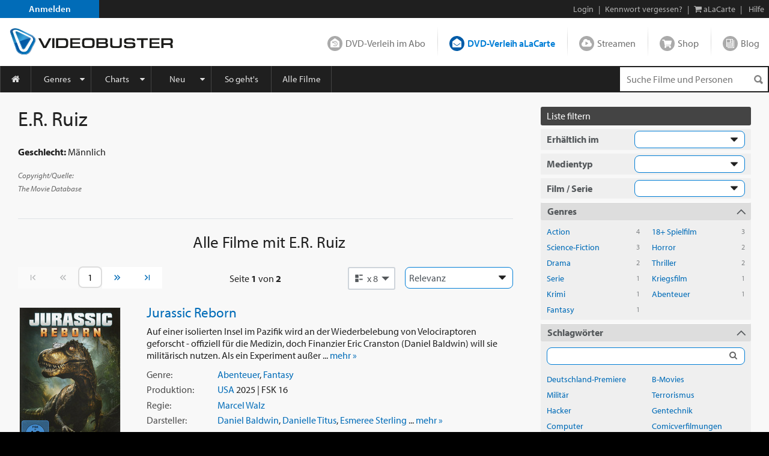

--- FILE ---
content_type: text/html; charset=utf-8
request_url: https://www.videobuster.de/persondtl.php/e-r-ruiz-336913.html
body_size: 19537
content:
<!DOCTYPE html>
<html lang="de" prefix="og: http://ogp.me/ns# fb: http://ogp.me/ns/fb# article: http://ogp.me/ns/article# video: http://ogp.me/ns/video#" class="modz-no-js">
<head>
	<script type="text/javascript">console.log('head loading');</script>
	<meta charset="utf-8" />
		<meta name="viewport" content="width=device-width, initial-scale=1, shrink-to-fit=no" />
		<meta http-equiv="content-language" content="de" />
	<meta http-equiv="content-type" content="text/html; charset=UTF-8" />
	
		<link rel="apple-touch-icon" sizes="180x180" href="//gfx.videobuster.de/theme.php/4f12/site!vb-legacy/img/favicon/apple-icon-180x180.png" referrerpolicy="no-referrer-when-downgrade">
	<link rel="icon" type="image/png" sizes="192x192"  href="//gfx.videobuster.de/theme.php/4f12/site!vb-legacy/img/favicon/android-icon-192x192.png" referrerpolicy="no-referrer-when-downgrade">
	<link rel="icon" type="image/png" sizes="32x32" href="//gfx.videobuster.de/theme.php/4f12/site!vb-legacy/img/favicon/favicon-32x32.png" referrerpolicy="no-referrer-when-downgrade">
	<link rel="icon" type="image/png" sizes="16x16" href="//gfx.videobuster.de/theme.php/4f12/site!vb-legacy/img/favicon/favicon-16x16.png" referrerpolicy="no-referrer-when-downgrade">
	<link rel="manifest" href="/manifest.json" referrerpolicy="no-referrer-when-downgrade">
	<meta name="msapplication-TileColor" content="#ffffff">
	<meta name="msapplication-TileImage" content="//gfx.videobuster.de/theme.php/4f12/site!vb-legacy/img/favicon/android-icon-192x192.png">
	<meta name="theme-color" content="#00487c">
	
	
		
<script type="text/javascript">
	var nl = {"prod":true,"dev":false,"stage":false,"repo_version_compact":"4f12","sitename":"VIDEOBUSTER","company_name":"VIDEOBUSTER.de","ad_titles_nice_count":"80.000","copyright":"Netleih GmbH & Co. KG","path_ajax_multiplexer":"ajax_multiplexer.php","url_root":"\/","domain_gfx_storage":"gfx.videobuster.de","form_token":"notoken","disable_external_content":true,"member":{"login":false},"url_login":"\/login?backway=%2Fpersondtl.php%2Fe-r-ruiz-336913.html","url_register":"\/register?backway=%2Fpersondtl.php%2Fe-r-ruiz-336913.html","url_ajax_multiplexer":"\/ajax_multiplexer.php"};
	if (!("Promise" in window)) {
		var head = document.getElementsByTagName("head")[0];
		var script = document.createElement("script"); script.src = "//gfx.videobuster.de/theme.php/4f12/site!vb-legacy/thirdparty/promise-polyfill.min.js";
		head.appendChild(script);
	}
</script>

<link rel="preload" href="/themes/compiled/c1045f9e6a9962e4d7969b87a6c6e6d2.woff" as="font" crossorigin="anonymous" type="font/woff" />
<link rel="preload" href="/themes/compiled/bc78a28663100e717059405b0ec297cd.woff" as="font" crossorigin="anonymous" type="font/woff" />
<link rel="preload" href="/themes/compiled/5b232084843ffc6a06f441e221899330.woff" as="font" crossorigin="anonymous" type="font/woff" />
<link rel="preload" href="/themes/compiled/7a1b35c811a5c0825655fff832b15f4b.woff" as="font" crossorigin="anonymous" type="font/woff" />
<link rel="stylesheet" type="text/css" href="/theme.php/4f12/site!vb-legacy/1.css" referrerpolicy="no-referrer-when-downgrade" />
<script type="text/javascript" src="/theme.php/4f12/site!vb-legacy/1.js" referrerpolicy="no-referrer-when-downgrade"></script>

		<script type="text/javascript">
		var mobile_device = false;
		var device = {"browser":{"name":"chrome","version":0},"os":{"name":"mac","version":0},"flash":true,"silverlight":false,"mobile":false};
		nl.business_case_context = "alacarte";
	</script>

		
	

	<script type="text/javascript">
	
	function gaToggle() {
		if (!getCookie('noga'))
		{
			setCookie('noga', '1', 10, 'years');
			alert("Google Analytics Tracking wurde für diese Webseite deaktiviert.");
		}
		else
		{
			delCookie('noga');
			alert("Google Analytics Tracking wurde für diese Webseite wieder aktiviert.");
		}
	}
	
			window.videojs_license = '120e55560b0544401002431d0002';
								console.log('ga() disable_external_content is set');
						console.log('ga() webtracking.ga not set');
						
			console.log("ga() blocked");
			function ga() {
				console.log("ga() call ignored");
			}
			try { hashquery.utmCleanup(); } catch(e) { console.log("hashquery.utmCleanup() failed"); }
		
		</script>
	
	
	
	
		<script type="text/javascript">
		$(document).trigger('html-ready-top');
	</script>
		<title>Filme mit E.R. Ruiz - Schauspieler/in als Stream, Blu-ray, DVD, 4K UHD leihen, leihen und kaufen - VIDEOBUSTER</title>
				<meta name="GoogleBot" content="noOdp" />	<meta name="google-site-verification" content="oeqIM1v1a5ZgE_8IM8t3D0KvsVpCB5KFVzpfmeHx14g" />
										<meta name='robots' content='index, follow' />
								</head>
<body class=" area-member partner-nl2 campaign-default22 page-persondtl">
<script type="text/javascript">
	$(document).trigger('html-body-started');
</script>
<div id="html-early">
		<div class="modal fade" id="modal-generic" tabindex="-1" role="dialog"></div>

<div class="site_header">
<div class="panel common navi navi_level0" id="navi_level0">
	<div class="panel_inner">
		<div class="panel_content">
							<div style="float: left;"><a id="navi-0-register" class="item register" href="/register">Anmelden</a></div><div class="d-inline-block ml-auto"><span class="hidden-if-first">|</span><a class="item" href="/login?backway=%2Fpersondtl.php%2Fe-r-ruiz-336913.html">Login</a><span class="hidden-sm-down"><span>|</span><a id="navi-0-lost-password" class="item link_lost_password" target="_self" href="/konto/kennwort-vergessen">Kennwort vergessen?</a></span><span class="hidden-if-first">|</span><a id="navi-0-basket-alacarte" title="aLaCarte-Warenkorb" class="item basket_alacarte" href="/basket_alacarte.php"><i class="fa fa-shopping-cart"></i> <span class="hidden-sm-down">aLaCarte</span></a><span class="hidden-sm-down">|</span><a id="navi-0-helpcenter" title="Hilfe" class="item hidden-sm-down" href="/helpcenter/"><i class="hidden-md-up fa fa-question"></i> <span class="hidden-sm-down">Hilfe</span></a></div>
  					</div>
	</div>
	</div>
 
<div class="panel common navi navi_level1" id="navi_level1">
	<div class="panel_inner">
		<div class="panel_content" style="position: relative;">
							<a id="navi-1-logo" class="logo" href="/" aria_hidden="true" aria_label="Logo">
												<img src="//gfx.videobuster.de/theme.php/4f12/site!vb-legacy/img/navi/top_navi_logo.svg" referrerpolicy="no-referrer-when-downgrade" alt="VIDEOBUSTER" fetchpriority="high" aria-hidden="true" /> 
							</a>
			<div class="navi-1-normal">
																												<a id="navi-1-index_rental" class="item index_rental " href="/">
						DVD-Verleih im Abo
					</a>
																								<div class="spacer"></div>										<a id="navi-1-index_alacarte" class="item index_alacarte selected" href="/alacarte/">
						DVD-Verleih aLaCarte
					</a>
																								<div class="spacer"></div>										<a id="navi-1-index_vod" class="item index_vod " href="/video-on-demand/">
						Streamen
					</a>
																								<div class="spacer"></div>										<a id="navi-1-index_shop" class="item index_shop " href="/shop/">
						Shop
					</a>
																								<div class="spacer"></div>										<a id="navi-1-index_community" class="item index_community " href="/magazin/">
						Blog
					</a>
																																					</div>
			<div class="navi-1-tight" style="">
																																		<div class="selected-wrapper">
							<div class="navi-1-tight-dropdown-btn">
								<i class="fa fa-angle-down fa-2x"></i>
							</div>
														<a id="navi-1-tight-index_alacarte" class="item index_alacarte selected" href="/alacarte/">
								DVD-Verleih aLaCarte
							</a>
													</div>
																																																																																															<a id="navi-1-tight-index_rental" class="item index_rental" href="/">
						DVD-Verleih im Abo
					</a>
																																		<a id="navi-1-tight-index_vod" class="item index_vod" href="/video-on-demand/">
						Streamen
					</a>
																								<a id="navi-1-tight-index_shop" class="item index_shop" href="/shop/">
						Shop
					</a>
																								<a id="navi-1-tight-index_community" class="item index_community" href="/magazin/">
						Blog
					</a>
																																</div>
			<div class="nsbr"></div>
		</div>
	</div>
</div>
 
<style>
	.navbar { padding: 0;display: block; }
	#navbarResponsive { width: inherit; }
	#navi_level3 .panel_content.card { background-color: inherit !important; border: none !important; }
</style>
<div class="panel common navi navi_level2">
	<div class="panel_inner">
		<div class="panel_content">
			<div class="navbar navbar-expand-md">
				<a id="navi-2-toggle" class="burger d-md-none " href="#" data-toggle="collapse" data-target="#navbarResponsive" title="Menu" aria-label="Menu">
					<i class="fa fa-bars" aria-hidden="true"></i>
				</a>
				<div class="quick_search " id="navi_quick_search">
											<form action="/titlesearch.php" method="get" style="height:100%;">
										<input type="text" id="qs" name="search_title" class="search_query" autocomplete="off" 						placeholder="Suche Filme und Personen" 												data-autocomplete-src="/autocomplete" data-autocomplete-snippet="main" 												aria-label="Suchenanfrage" 					/>
											<input type="hidden" name="search_business_cases" value="11" />										<input type="image" class="search_submit" src="//gfx.videobuster.de/theme.php/4f12/site!vb-legacy/img/navi/ico-base.png" value="" alt="Suchen" aria-label="Suchen" />
					</form>
				</div>
				<nav id="navbarResponsive" class="collapse navbar-collapse">
																														<a id="navi-2-overview" href="/alacarte" 								class="item first " 								 								style="width:52px; min-width:0;" 								>
								<i class="fa fa-home"></i>															</a>
																											<a id="navi-2-genres" href="/genrelist_alacarte.php" 								class="item  dropdown_trigger collapsed" 								data-toggle="collapse" data-target="#navi_level3_content_genres" 								style="" 								>
																Genres							</a>
																											<a id="navi-2-top100" href="/top-dvd-verleih-30-tage.php?business=alacarte&amp;content=alacarte" 								class="item  dropdown_trigger collapsed" 								data-toggle="collapse" data-target="#navi_level3_content_top100" 								style="" 								>
																Charts							</a>
																											<a id="navi-2-news" href="/alacarte/neuheiten-dvd" 								class="item  dropdown_trigger collapsed" 								data-toggle="collapse" data-target="#navi_level3_content_news" 								style="" 								>
																Neu							</a>
																											<a id="navi-2-howto_alacarte" href="/so-gehts-alacarte" 								class="item  " 								 								style="" 								>
																So geht&#039;s							</a>
																											<a id="navi-2-all_movies" href="/titlesearch.php?search_business_cases=11" 								class="item  " 								 								style="" 								>
																Alle Filme							</a>
																											<a id="navi-2-helpcenter" href="/helpcenter" 								class="item  " 								 								style="" 								>
																Hilfe							</a>
																																				</nav>
			</div>
			<div class="nsbr"></div>
		</div>
	</div>
</div>
 


<div class="panel common navi navi_level3" id="navi_level3">
	<div class="panel_inner">
		<div class="panel_content">
																						<div id="navi_level3_content_genres" class="navi_level3_content collapse" data-parent="#navi_level3">
						<div>
																																																																								<div class="column">
																						
								<a id="navi-3-0" href="/switch-red/alacarte/" class="item ">18+ Erotik</a>
															
																																			
								<a id="navi-3-1" href="/switch-red/gay/alacarte/" class="item ">18+ Gay-Erotik</a>
															
																																			
								<a id="navi-3-2" href="/genrelist_alacarte.php/18-spielfilm-628.html" class="item ">18+ Spielfilm</a>
															
																																			
								<a id="navi-3-3" href="/genrelist_alacarte.php/abenteuer-134.html" class="item ">Abenteuer</a>
															
																																			
								<a id="navi-3-4" href="/genrelist_alacarte.php/action-127.html" class="item ">Action</a>
															
																																			
								<a id="navi-3-5" href="/genrelist_alacarte.php/animation-915.html" class="item ">Animation</a>
																																												</div>
															
																																				<div class="column">
																						
								<a id="navi-3-6" href="/genrelist_alacarte.php/anime-388.html" class="item ">Anime</a>
															
																																			
								<a id="navi-3-7" href="/genrelist_alacarte.php/bollywood-855.html" class="item ">Bollywood</a>
															
																																			
								<a id="navi-3-8" href="/genrelist_alacarte.php/deutscher-film-457.html" class="item ">Deutscher Film</a>
															
																																			
								<a id="navi-3-9" href="/genrelist_alacarte.php/dokumentation-129.html" class="item ">Dokumentation</a>
															
																																			
								<a id="navi-3-10" href="/genrelist_alacarte.php/drama-114.html" class="item ">Drama</a>
															
																																			
								<a id="navi-3-11" href="/genrelist_alacarte.php/fantasy-125.html" class="item ">Fantasy</a>
																																												</div>
															
																																				<div class="column">
																						
								<a id="navi-3-12" href="/genrelist_alacarte.php/horror-118.html" class="item ">Horror</a>
															
																																			
								<a id="navi-3-13" href="/genrelist_alacarte.php/kids-115.html" class="item ">Kids</a>
															
																																			
								<a id="navi-3-14" href="/genrelist_alacarte.php/klassik-995.html" class="item ">Klassik</a>
															
																																			
								<a id="navi-3-15" href="/genrelist_alacarte.php/komoedie-113.html" class="item ">Komödie</a>
															
																																			
								<a id="navi-3-16" href="/genrelist_alacarte.php/kriegsfilm-121.html" class="item ">Kriegsfilm</a>
															
																																			
								<a id="navi-3-17" href="/genrelist_alacarte.php/krimi-360.html" class="item ">Krimi</a>
																																												</div>
															
																																				<div class="column">
																						
								<a id="navi-3-18" href="/genrelist_alacarte.php/lovestory-119.html" class="item ">Lovestory</a>
															
																																			
								<a id="navi-3-19" href="/genrelist_alacarte.php/musik-120.html" class="item ">Musik</a>
															
																																			
								<a id="navi-3-20" href="/genrelist_alacarte.php/ratgeber-914.html" class="item ">Ratgeber</a>
															
																																			
								<a id="navi-3-21" href="/genrelist_alacarte.php/science-fiction-117.html" class="item ">Science-Fiction</a>
															
																																			
								<a id="navi-3-22" href="/genrelist_alacarte.php/serie-130.html" class="item ">Serie</a>
															
																																			
								<a id="navi-3-23" href="/genrelist_alacarte.php/thriller-128.html" class="item ">Thriller</a>
																																												</div>
															
																																				<div class="column">
																						
								<a id="navi-3-24" href="/genrelist_alacarte.php/tv-film-942.html" class="item ">TV-Film</a>
															
																																			
								<a id="navi-3-25" href="/genrelist_alacarte.php/western-126.html" class="item ">Western</a>
															
												</div>						<div class="clearfix"></div>
						<div class="dropdown_close" data-toggle="collapse" data-target="#navi_level3_content_genres"></div>
						</div>
					</div>
														<div id="navi_level3_content_top100" class="navi_level3_content collapse" data-parent="#navi_level3">
						<div>
																																																																								<div class="column">
																																																						<div class="column_header">Top aLaCarte</div>
							
																																			
								<a id="navi-3-top100_alacarte_1" href="/top-alacarte-30-tage.php" class="item ">30 Tage</a>
															
																																			
								<a id="navi-3-top100_alacarte_12" href="/top-alacarte-12-monate.php" class="item ">12 Monate</a>
															
												</div>						<div class="clearfix"></div>
						<div class="dropdown_close" data-toggle="collapse" data-target="#navi_level3_content_top100"></div>
						</div>
					</div>
														<div id="navi_level3_content_news" class="navi_level3_content collapse" data-parent="#navi_level3">
						<div>
																																																																								<div class="column">
																																																						<div class="column_header">Neuerscheinungen</div>
							
																																			
								<a id="navi-3-news_dvd" href="/alacarte/neuheiten-dvd" class="item ">DVD</a>
															
																																			
								<a id="navi-3-news_bluray" href="/alacarte/neuheiten-bluray" class="item ">Blu-ray / Blu-ray 3D</a>
															
																																			
								<a id="navi-3-news_4k_uhd" href="/alacarte/neuheiten-4k-uhd" class="item ">4K UHD</a>
															
																																			
								<a id="navi-3-news_deutschland_premiere" href="/alacarte/neuheiten-dvd?search_tags%5B1035%5D=1035&amp;tab_search_content=movies" class="item ">Deutschland-Premiere</a>
															
																																																				</div>
									<div class="column">
																																<div class="column_header">Demnächst</div>
							
																																			
								<a id="navi-3-preview_dvd" href="/alacarte/vorschau-dvd" class="item ">DVD</a>
															
																																			
								<a id="navi-3-preview_bluray" href="/alacarte/vorschau-bluray" class="item ">Blu-ray / Blu-ray 3D</a>
															
																																			
								<a id="navi-3-preview_4k_uhd" href="/alacarte/vorschau-4k-uhd" class="item ">4K UHD</a>
															
																																			
								<a id="navi-3-preview_deutschland_premiere" href="/alacarte/vorschau-dvd?content=alacarte&amp;search_tags%5B1035%5D=1035&amp;tab_search_content=movies" class="item ">Deutschland-Premiere</a>
															
																																																				</div>
									<div class="column">
																																<div class="column_header">Neuzugänge</div>
							
																																			
								<a id="navi-3-new_in_program" href="/alacarte/neuzugaenge-dvd" class="item ">DVD</a>
															
																																			
								<a id="navi-3-new_in_program_bluray" href="/alacarte/neuzugaenge-bluray" class="item ">Blu-ray / Blu-ray 3D</a>
															
																																			
								<a id="navi-3-new_in_program_4k_uhd" href="/alacarte/neuzugaenge-4k-uhd" class="item ">4K UHD</a>
															
																																																				</div>
									<div class="column">
																																<div class="column_header">Empfehlungen</div>
							
																																			
								<a id="navi-3-empfehlungen_deutschland_premiere" href="/titlesearch.php?search_business_cases=11&amp;search_tags%5B1035%5D=1035&amp;tab_search_content=movies" class="item ">Deutschland-Premiere</a>
															
																																			
								<a id="navi-3-schlagwoerter" href="/tags/" class="item ">Schlagwörter</a>
															
																																			
								<a id="navi-3-empfehlungen_binge_watching" href="/alacarte/binge-watching" class="item ">Binge-Watching</a>
															
																																			
								<a id="navi-3-kritiken_rental" href="/kritiken?business=alacarte&amp;positive=1" class="item ">Neueste Kritiken</a>
															
																																			
								<a id="navi-3-kritik_der_woche" href="/member_critic_week.php" class="item ">Kritik der Woche</a>
															
																																			
								<a id="navi-3-vorteilswelt" href="/vorteilswelt/" class="item ">Vorteilswelt</a>
															
												</div>						<div class="clearfix"></div>
						<div class="dropdown_close" data-toggle="collapse" data-target="#navi_level3_content_news"></div>
						</div>
					</div>
																																		</div>
	</div>
</div>

<script>
$('.navi_level3').on('show.bs.collapse', function () {
	$('.navi_level3 .navi_level3_content.collapse-accordion.in').collapse('hide');
})
</script>

 
</div>
<div id="quick_search_autocomplete" class="movietip_no"></div>

								<div class="titlesearch"><div class="container-fluid plain-style-borderless plain-bg-lightest pt-1 pt-sm-2"><div class="container max-xxl fluid-xl-down"><div class="row"><div class="col-12 col-md title-col d-block d-lg-none"><div class="container mb-1"><div id="persondtl" class="person row border-bottom pb-2 more" itemscope itemtype="https://schema.org/Person"><meta itemprop="image" content="//gfx.videobuster.de/archive/v/cFGbPeL-BC9PAGBrMi1NLOwcj13r7AmeD1iRDJsdFlaa3VkRzFrWWk2T1p59kwzQXZqbWyTbUZzTHpOV1ltbDVNMDFJUzNjMlZFUnJTMXBIVVVoV1JXqFdYTmFZaTVxY0dj.jpg"><div class="more-details col mb-1 px-0 order-1 order-sm-0"><div class="biography mt-1 mt-sm-0"><h1 class="text-left headline-overflow ellipsis d-none d-sm-block" style="margin-bottom:0.8rem;" itemprop="name">E.R. Ruiz</h1><h2 class="text-left d-none d-sm-block"></h2><strong>Geschlecht:</strong> Männlich<br><div class="mt-1"><a class="copyright" href="https://www.themoviedb.org/" target="_blank" rel="nofollow"><em>Copyright/Quelle:<br>The Movie Database</em></a></div></div></div><div class="col-12 px-0 d-block d-sm-none"><h1 class="text-left headline-overflow ellipsis" style="margin-bottom:0.8rem;">E.R. Ruiz</h1><h2 class="text-left"></h2></div><div class="col img-col col-lg-4 col-xl-3 px-0 px-sm-1"><div class="img mx-md-1"></div></div></div></div><div class="container d-md-block"><h1 class="headline-overflow ellipsis"><span class="small">Alle Filme  mit<span  itemprop="name"> E.R. Ruiz</span></span></h1></div></div><div class="col-12 col-lg title-col order-1 order-lg-0" style="max-width:1200px;"><div class="container mb-1 d-none d-lg-block"><div id="persondtl" class="person row border-bottom pb-2 more" itemscope itemtype="https://schema.org/Person"><meta itemprop="image" content="//gfx.videobuster.de/archive/v/cFGbPeL-BC9PAGBrMi1NLOwcj13r7AmeD1iRDJsdFlaa3VkRzFrWWk2T1p59kwzQXZqbWyTbUZzTHpOV1ltbDVNMDFJUzNjMlZFUnJTMXBIVVVoV1JXqFdYTmFZaTVxY0dj.jpg"><div class="more-details col mb-1 px-0 order-1 order-sm-0"><div class="biography mt-1 mt-sm-0"><h1 class="text-left headline-overflow ellipsis d-none d-sm-block" style="margin-bottom:0.8rem;" itemprop="name">E.R. Ruiz</h1><h2 class="text-left d-none d-sm-block"></h2><strong>Geschlecht:</strong> Männlich<br><div class="mt-1"><a class="copyright" href="https://www.themoviedb.org/" target="_blank" rel="nofollow"><em>Copyright/Quelle:<br>The Movie Database</em></a></div></div></div><div class="col-12 px-0 d-block d-sm-none"><h1 class="text-left headline-overflow ellipsis" style="margin-bottom:0.8rem;">E.R. Ruiz</h1><h2 class="text-left"></h2></div><div class="col img-col col-lg-4 col-xl-3 px-0 px-sm-1"><div class="img mx-md-1"></div></div></div></div><div class="container d-none d-lg-block mb-1" style="max-width: 54vw;"><h1 class="headline-overflow ellipsis"><span class="small">Alle Filme  mit<span  itemprop="name"> E.R. Ruiz</span></span></h1></div><div class="container"></div><div class="container"><form class="titlesearch-internal" action="/persondtl.php/e-r-ruiz-336913.html" method="get" name="sort" onsubmit="
			if (this.pospage.value > parseInt(this.pospage.getAttribute('max'))) {
				this.pospage.value = parseInt(this.pospage.getAttribute('max'));
			}
			if (this.pospage.value < 1) {
				this.pospage.value = 1;
			}
			this.pospage.blur();
		"><div class="row px-0 pagenav"><nav class="page_nav view_options col-auto p-0"><ul class="pagination"><li class="page-item page-start disabled"><a class="page-link"><span><i class="nl nl-chevron-left-end"></i></span></a></li><li class="page-item page-back disabled"><span class="page-link"><span><i class="nl nl-chevron-double-left"></i></span><span class="sr-only">Vorherige Seite</span></span></li><li class="page-item page-pos input-pos"><input name="pospage" type="text" inputmode="numeric" pattern="[0-9]+" min="1" max="2" value="1" class="page-link form-control " autocomplete="off" onfocus="this.select();" onmouseup="return false;" title="Seite 1 von 2" data-toggle="tooltip" data-placement="bottom"><input type="hidden" name="list" value=""> </li><li class="page-item page-forward"><a class="page-link" href="/persondtl.php/e-r-ruiz-336913.html?pospage=2&amp;search_title&amp;tab_search_content=movies&amp;view=0&amp;wrapped=100#titlelist_top"><span><i class="nl nl-chevron-double-right"></i></span><span class="sr-only">Nächste Seite</span></a></li><li class="page-item page-end"><a class="page-link" href="/persondtl.php/e-r-ruiz-336913.html?pospage=2&amp;search_title&amp;tab_search_content=movies&amp;view=0&amp;wrapped=100"><span><i class="nl nl-chevron-right-end"></i></span></a></li></ul></nav><div class="pos-info col p-0 page_nav text-center"><div style="padding: 0.5rem 0.75rem;"><span class="hidden-lg-down ">Seite </span><strong class="pos-info-sel">1</strong> von <strong>2</strong></div></div><div class="col-auto p-0"><div class="view-selector"><div id="titlelist-view-selector-box" class="view-selector-box"><div class="dropdown show"><a data-selector-box-id="titlelist-view-selector-box" class="btn dropdown-toggle view_option selector" role="button" id="viewSelector" data-toggle="dropdown" href="javascript:"><i class="nl nl-titlelist-list"></i><div class="d-inline">x 8</div></a><div class="dropdown-menu persondtl dropdown-menu-right" aria-labelledby="viewSelector"><div class="row mx-0"><div class="col-6 px-0"><a class="dropdown-item" href="/persondtl.php/e-r-ruiz-336913.html?pospage=1&amp;search_title&amp;tab_search_content=movies&amp;view=5" title="Listenansicht"><span><i class="nl nl-titlelist-list"></i><span class="d-inline">x 8</span></span></a><a class="dropdown-item" href="/persondtl.php/e-r-ruiz-336913.html?pospage=1&amp;search_title&amp;tab_search_content=movies&amp;view=9" title="Listenansicht"><span><i class="nl nl-titlelist-list"></i><span class="d-inline">x 24</span></span></a><a class="dropdown-item" href="/persondtl.php/e-r-ruiz-336913.html?pospage=1&amp;search_title&amp;tab_search_content=movies&amp;view=17" title="Listenansicht"><span><i class="nl nl-titlelist-list"></i><span class="d-inline">x 48</span></span></a></div><div class="col-6 px-0"><a class="dropdown-item" href="/persondtl.php/e-r-ruiz-336913.html?pospage=1&amp;search_title&amp;tab_search_content=movies&amp;view=6" title="Kachelansicht"><span><i class="nl nl-titlelist-grid"></i><span class="d-inline">x 8</span></span></a><a class="dropdown-item" href="/persondtl.php/e-r-ruiz-336913.html?pospage=1&amp;search_title&amp;tab_search_content=movies&amp;view=10" title="Kachelansicht"><span><i class="nl nl-titlelist-grid"></i><span class="d-inline">x 24</span></span></a><a class="dropdown-item" href="/persondtl.php/e-r-ruiz-336913.html?pospage=1&amp;search_title&amp;tab_search_content=movies&amp;view=18" title="Kachelansicht"><span><i class="nl nl-titlelist-grid"></i><span class="d-inline">x 48</span></span></a></div></div></div></div></div></div></div><div class="col-12 col-sm-auto p-0"><div class="sort-order form-group"><select class="form-control" name="wrapped" id="order" onchange="if (this.value) {reallySubmit(this.form); }"><option value="100" selected="selected">Relevanz</option><option value="1" >Neu im Sortiment</option><option value="2" >Titelname</option><option value="4" >Jahr: aufsteigend</option><option value="5" >Jahr: absteigend</option><option value="6" >Beliebtheit</option><option value="7" >Bewertung</option></select></div></div></div></form></div><div class="container titlelist"><div id="movies" class="titles-list right-navi-filter"><div class="row result"><div class="movie-col text-center"><div class="movie-title-container movie-cover-col has-title-marks" data-parent-title-idnr="1102014"><div class="movie-cover-container" style="position: relative"><div class="title-marks title-1102014" data-qtip-src="cover-overlay/explain#explain-mark-all+left"><div class="mark-memo toggle-title-mark "></div><div class="mark-owned toggle-title-mark "></div><div class="mark-seen toggle-title-mark "></div><div class="mark-trash toggle-title-mark "></div></div><div class="movie-cover-composition"><a href="/dvd-bluray-verleih/1102014/jurassic-reborn" class="movie-cover d-block mb-h" title="Jurassic Reborn"><picture class="cover" alt="Jurassic Reborn" title="Jurassic Reborn" loading="lazy"><source media="(min-resolution: 2dppx)" srcset="//gfx.videobuster.de/archive/v/c1_p1z8HmWq1fvAmOJjaq2Qcz0lMkawtSUyRqglMkZpbWGZJTJGanBlZyUyRmE2ZmXRMDFjYso3ZWEyYzFh1DC6Y2HZZmNmNC5qcGcmcj13vjB4aMs2/jurassic-reborn.jpg" /><source media="" srcset="//gfx.videobuster.de/archive/v/cF_oWa1q9BKkWafAVzBfqgQcz0lMkawtSUyRqglMkZpbWGZJTJGanBlZyUyRmE2ZmXRMDFjYso3ZWEyYzFh1DC6Y2HZZmNmNC5qcGcmcj13rDd4aLM0/jurassic-reborn.jpg" /><img src="//gfx.videobuster.de/archive/v/cF_oWa1q9BKkWafAVzBfqgQcz0lMkawtSUyRqglMkZpbWGZJTJGanBlZyUyRmE2ZmXRMDFjYso3ZWEyYzFh1DC6Y2HZZmNmNC5qcGcmcj13rDd4aLM0/jurassic-reborn.jpg" class="cover" title="Jurassic Reborn" loading="lazy" referrerpolicy="no-referrer-when-downgrade" /></picture></a></div><a href="/dvd-bluray-verleih/1102014/jurassic-reborn" data-qtip-src="cover-overlay/explain#explain-icon-menu+right-temp" class="icons menu movietip_no has-qtip"></a><a href="/trailer/93617/jurassic-reborn-trailer" class="icons trailer movietip_no has-qtip" title="Trailer zu „Jurassic Reborn“ &copy; The Asylum" rel="trailer_lightbox" data-sources="https://vod-cache-2.cdnflix.de/clips/IhTem3GbJOjQtoqwd8BXQw/public/vod001/oskqhvl3zl3/video-h264-1.mp4§video/mp4"></a></div><a href="/dvd-bluray-verleih/1102014/jurassic-reborn#alacarte" class="btn btn-primary btn-block mb-h">Leihen</a><div class="rating-box"><span class="rating" title="'Jurassic Reborn' wurde mit 1.90 Sternen bewertet"><span class="star sel"></span><span class="star sel"></span><span class="star "></span><span class="star "></span><span class="star "></span></span></div><a href="/related-movies/jurassic-reborn-1102014.html" class="title related d-block mb-q" style="font-size:11px;" title="Filme wie Jurassic Reborn">Ähnliche Filme</a></div></div><div class="detail-col col text-left pl-sm-1 pl-xl-2"><h3 class="name text-left"><a href="/dvd-bluray-verleih/1102014/jurassic-reborn" title="Jurassic Reborn">Jurassic Reborn</a></h3><div  class="description d-sm-block d-md-none">Auf einer isolierten Insel im Pazifik wird an der Wiederbelebung von Velociraptoren geforscht - offiziell für&nbsp...&nbsp<a class="more-link" href="/dvd-bluray-verleih/1102014/jurassic-reborn#handlung">mehr&nbsp;&raquo;</a></div><div class="d-block more-details d-md-none" style="margin-top:-0.3rem; margin-bottom:0.3rem;"><div class="d-flex"><div class="detail-item">2025<span>&nbsp;| </span><a href="/genrelist.php/abenteuer-134.html">Abenteuer</a>, <a href="/genrelist.php/fantasy-125.html">Fantasy</a><span>&nbsp;| </span><a href="/persondtl.php/marcel-walz-63418.html">Marcel Walz</a><span>&nbsp;| </span><a href="/persondtl.php/daniel-baldwin-3509.html">Daniel Baldwin</a>, <a href="/persondtl.php/danielle-titus-758615.html">Danielle Titus</a>, <a href="/persondtl.php/esmeree-sterling-474823.html">Esmeree Sterling</a></div></div></div><div class="d-none more-details d-md-block"><div  class="description d-block d-sm-none d-sm-block">Auf einer isolierten Insel im Pazifik wird an der Wiederbelebung von Velociraptoren geforscht - offiziell für die Medizin, doch Finanzier Eric Cranston (Daniel Baldwin) will sie militärisch nutzen. Als ein Experiment außer&nbsp...&nbsp<a class="more-link" href="/dvd-bluray-verleih/1102014/jurassic-reborn#handlung">mehr&nbsp;&raquo;</a></div><div class="d-flex"><label>Genre:</label><div class="detail-item"><a href="/genrelist.php/abenteuer-134.html">Abenteuer</a>, <a href="/genrelist.php/fantasy-125.html">Fantasy</a></div></div><div class="d-flex"><label>Produktion:</label><div class="detail-item"><a href="/titlesearch.php?tab_search_content=movies&amp;search_countries[317]=317">USA</a> 2025 | FSK 16</div></div><div class="d-flex"><label>Regie:</label><div class="detail-item"><a href="/persondtl.php/marcel-walz-63418.html">Marcel Walz</a></div></div><div class="d-flex"><label>Darsteller:</label><div class="detail-item"><a href="/persondtl.php/daniel-baldwin-3509.html">Daniel Baldwin</a>, <a href="/persondtl.php/danielle-titus-758615.html">Danielle Titus</a>, <a href="/persondtl.php/esmeree-sterling-474823.html">Esmeree Sterling</a>&nbsp...&nbsp;<a class="more-link" href="/dvd-bluray-verleih/1102014/jurassic-reborn#darsteller">mehr&nbsp;&raquo;</a></div></div></div><div class="d-flex media-icons"><label class="d-none d-sm-inline">Erhältlich<span class="d-none d-md-inline"> als</span>:</label><div class="detail-item"><a class="media-icon btn btn-secondary" href="/dvd-bluray-verleih/1102014/jurassic-reborn#rental-dvd" title="Jurassic Reborn - DVD">DVD</a><a class="media-icon btn btn-secondary" href="/dvd-bluray-verleih/1102014/jurassic-reborn#rental-bluray" title="Jurassic Reborn - Blu-ray">Blu-ray</a><a class="media-icon btn btn-secondary" href="/dvd-bluray-verleih/1102014/jurassic-reborn#vod"  title="Jurassic Reborn - Stream">Stream</a></div></div></div></div><div class="row result"><div class="movie-col text-center"><div class="movie-title-container movie-cover-col has-title-marks" data-parent-title-idnr="232321"><div class="movie-cover-container" style="position: relative"><div class="title-marks title-232321" data-qtip-src="cover-overlay/explain#explain-mark-all+left"><div class="mark-memo toggle-title-mark "></div><div class="mark-owned toggle-title-mark "></div><div class="mark-seen toggle-title-mark "></div><div class="mark-trash toggle-title-mark "></div></div><div class="movie-cover-composition"><a href="/dvd-bluray-verleih/232321/der-fall-9-11" class="movie-cover d-block mb-h" title="Der Fall 9/11"><picture class="cover" alt="Der Fall 9/11" title="Der Fall 9/11" loading="lazy"><source media="(min-resolution: 2dppx)" srcset="//gfx.videobuster.de/archive/v/cYLaHAJZ74JBQBTb_mRVeLQcz0lMkawsiUyRjA1JTJGaW1hmSUyRmpwZWclMkba4TRj994zZWO777JkYzZkM2FjYThjZTA3LmpwZyZyPXe-MHhoyzY/der-fall-9-11.jpg" /><source media="" srcset="//gfx.videobuster.de/archive/v/chDh2Q2FDdawFagZ9o9WnYwcz0lMkawsiUyRjA1JTJGaW1hmSUyRmpwZWclMkba4TRj994zZWO777JkYzZkM2FjYThjZTA3LmpwZyZyPXesN3hoszQ/der-fall-9-11.jpg" /><img src="//gfx.videobuster.de/archive/v/chDh2Q2FDdawFagZ9o9WnYwcz0lMkawsiUyRjA1JTJGaW1hmSUyRmpwZWclMkba4TRj994zZWO777JkYzZkM2FjYThjZTA3LmpwZyZyPXesN3hoszQ/der-fall-9-11.jpg" class="cover" title="Der Fall 9/11" loading="lazy" referrerpolicy="no-referrer-when-downgrade" /></picture></a></div><a href="/dvd-bluray-verleih/232321/der-fall-9-11" data-qtip-src="cover-overlay/explain#explain-icon-menu+right-temp" class="icons menu movietip_no has-qtip"></a><a href="/trailer/74188/der-fall-9-11-trailer" class="icons trailer movietip_no has-qtip" title="Trailer zu „Der Fall 9/11“ &copy; Capelight Pictures" rel="trailer_lightbox" data-sources="https://vod-cache-3.cdnflix.de/clips/dE8WLlMMQ9uk-j166lZFyw/public/vod011/wstio4k0oax/video-h264-1.mp4§video/mp4"></a></div><a href="/dvd-bluray-verleih/232321/der-fall-9-11#alacarte" class="btn btn-primary btn-block mb-h">Leihen</a><div class="rating-box"><span class="rating" title="'Der Fall 9/11' wurde mit 3.59 Sternen bewertet"><span class="star sel"></span><span class="star sel"></span><span class="star sel"></span><span class="star sel"></span><span class="star "></span></span></div><a href="/related-movies/der-fall-9-11-232321.html" class="title related d-block mb-q" style="font-size:11px;" title="Filme wie Der Fall 9/11">Ähnliche Filme</a></div></div><div class="detail-col col text-left pl-sm-1 pl-xl-2"><h3 class="name text-left"><a href="/dvd-bluray-verleih/232321/der-fall-9-11" title="Der Fall 9/11">Der Fall 9/11</a></h3><div class="long-name text-left ">Was ist ein Leben wert?</div><div  class="description d-sm-block d-md-none">Nach den Terroranschlägen auf das 'World Trade Center' und das 'Pentagon' am 11. September 2001 ernennt der&nbsp...&nbsp<a class="more-link" href="/dvd-bluray-verleih/232321/der-fall-9-11#handlung">mehr&nbsp;&raquo;</a></div><div class="d-block more-details d-md-none" style="margin-top:-0.3rem; margin-bottom:0.3rem;"><div class="d-flex"><div class="detail-item">2020<span>&nbsp;| </span><a href="/genrelist.php/drama-114.html">Drama</a><span>&nbsp;| </span><a href="/persondtl.php/sara-colangelo-406900.html">Sara Colangelo</a><span>&nbsp;| </span><a href="/persondtl.php/michael-keaton-12596.html">Michael Keaton</a>, <a href="/persondtl.php/amy-ryan-56817.html">Amy Ryan</a>, <a href="/persondtl.php/stanley-tucci-16937.html">Stanley Tucci</a></div></div></div><div class="d-none more-details d-md-block"><div  class="description d-block d-sm-none d-sm-block">Nach den Terroranschlägen auf das 'World Trade Center' und das 'Pentagon' am 11. September 2001 ernennt der Kongress der Vereinigten Staaten den Staranwalt Kenneth Feinberg (Michael Keaton) zum Leiter des Opferentschädigungsfonds.&nbsp...&nbsp<a class="more-link" href="/dvd-bluray-verleih/232321/der-fall-9-11#handlung">mehr&nbsp;&raquo;</a></div><div class="d-flex"><label>Genre:</label><div class="detail-item"><a href="/genrelist.php/drama-114.html">Drama</a></div></div><div class="d-flex"><label>Produktion:</label><div class="detail-item"><a href="/titlesearch.php?tab_search_content=movies&amp;search_countries[118]=118">Großbritannien</a>, <a href="/titlesearch.php?tab_search_content=movies&amp;search_countries[245]=245">Kanada</a>, <a href="/titlesearch.php?tab_search_content=movies&amp;search_countries[317]=317">USA</a> 2020 | FSK 6</div></div><div class="d-flex"><label>Regie:</label><div class="detail-item"><a href="/persondtl.php/sara-colangelo-406900.html">Sara Colangelo</a></div></div><div class="d-flex"><label>Darsteller:</label><div class="detail-item"><a href="/persondtl.php/michael-keaton-12596.html">Michael Keaton</a>, <a href="/persondtl.php/amy-ryan-56817.html">Amy Ryan</a>, <a href="/persondtl.php/stanley-tucci-16937.html">Stanley Tucci</a>&nbsp...&nbsp;<a class="more-link" href="/dvd-bluray-verleih/232321/der-fall-9-11#darsteller">mehr&nbsp;&raquo;</a></div></div></div><div class="d-flex media-icons"><label class="d-none d-sm-inline">Erhältlich<span class="d-none d-md-inline"> als</span>:</label><div class="detail-item"><a class="media-icon btn btn-secondary" href="/dvd-bluray-verleih/232321/der-fall-9-11#rental-dvd" title="Der Fall 9/11 - DVD">DVD</a><a class="media-icon btn btn-secondary" href="/dvd-bluray-verleih/232321/der-fall-9-11#rental-bluray" title="Der Fall 9/11 - Blu-ray">Blu-ray</a><a class="media-icon btn btn-secondary" href="/dvd-bluray-verleih/232321/der-fall-9-11#vod"  title="Der Fall 9/11 - Stream">Stream</a></div></div></div></div><div class="row result"><div class="movie-col text-center"><div class="movie-title-container movie-cover-col has-title-marks" data-parent-title-idnr="1043119"><div class="movie-cover-container" style="position: relative"><div class="title-marks title-1043119" data-qtip-src="cover-overlay/explain#explain-mark-all+left"><div class="mark-memo toggle-title-mark "></div><div class="mark-owned toggle-title-mark "></div><div class="mark-seen toggle-title-mark "></div><div class="mark-trash toggle-title-mark "></div></div><div class="movie-cover-composition"><a href="/dvd-bluray-verleih/1043119/continental-split" class="movie-cover d-block mb-h" title="Continental Split"><picture class="cover" alt="Continental Split" title="Continental Split" loading="lazy"><source media="(min-resolution: 2dppx)" srcset="//gfx.videobuster.de/archive/v/cOfeiZt3Ar6MLDXZ-41kvMgcz0lMkawtSUyRjA0JTJGaW1hmSUyRmpwZWclMkbIrDdjMGNi4DZmNGa9YzljYmFhN2HMZDhlYjAuanBnJnI9d74weGjLNg/continental-split.jpg" /><source media="" srcset="//gfx.videobuster.de/archive/v/c3kWfB24y5U7u7Vq5zWaTAAcz0lMkawtSUyRjA0JTJGaW1hmSUyRmpwZWclMkbIrDdjMGNi4DZmNGa9YzljYmFhN2HMZDhlYjAuanBnJnI9d6w3eGizNA/continental-split.jpg" /><img src="//gfx.videobuster.de/archive/v/c3kWfB24y5U7u7Vq5zWaTAAcz0lMkawtSUyRjA0JTJGaW1hmSUyRmpwZWclMkbIrDdjMGNi4DZmNGa9YzljYmFhN2HMZDhlYjAuanBnJnI9d6w3eGizNA/continental-split.jpg" class="cover" title="Continental Split" loading="lazy" referrerpolicy="no-referrer-when-downgrade" /></picture></a></div><a href="/dvd-bluray-verleih/1043119/continental-split" data-qtip-src="cover-overlay/explain#explain-icon-menu+right-temp" class="icons menu movietip_no has-qtip"></a><a href="/trailer/90467/continental-split-trailer" class="icons trailer movietip_no has-qtip" title="Trailer zu „Continental Split“ &copy; The Asylum" rel="trailer_lightbox" data-sources="https://vod-cache-3.cdnflix.de/clips/pmCvXE7omIbr5WADHT7PQw/public/vod008/wa3f53dz8qt/video-h264-1.mp4§video/mp4"></a></div><a href="/dvd-bluray-verleih/1043119/continental-split#alacarte" class="btn btn-primary btn-block mb-h">Leihen</a><div class="rating-box"><span class="rating" title="'Continental Split' wurde mit 2.11 Sternen bewertet"><span class="star sel"></span><span class="star sel"></span><span class="star selhalf"></span><span class="star "></span><span class="star "></span></span></div><a href="/related-movies/continental-split-1043119.html" class="title related d-block mb-q" style="font-size:11px;" title="Filme wie Continental Split">Ähnliche Filme</a></div></div><div class="detail-col col text-left pl-sm-1 pl-xl-2"><h3 class="name text-left"><a href="/dvd-bluray-verleih/1043119/continental-split" title="Continental Split">Continental Split</a></h3><div class="long-name text-left ">Die Verwerfung</div><div  class="description d-sm-block d-md-none">Viele kleine Erdbeben erschüttern seit kurzer Zeit den Mittleren Westen der USA. Der Ursprung und die&nbsp...&nbsp<a class="more-link" href="/dvd-bluray-verleih/1043119/continental-split#handlung">mehr&nbsp;&raquo;</a></div><div class="d-block more-details d-md-none" style="margin-top:-0.3rem; margin-bottom:0.3rem;"><div class="d-flex"><div class="detail-item">2024<span>&nbsp;| </span><a href="/genrelist.php/action-127.html">Action</a>, <a href="/genrelist.php/thriller-128.html">Thriller</a><span>&nbsp;| </span><a href="/persondtl.php/nick-lyon-13419.html">Nick Lyon</a><span>&nbsp;| </span><a href="/persondtl.php/jessica-morris-73487.html">Jessica Morris</a>, <a href="/persondtl.php/alison-chace-741274.html">Alison Chace</a>, <a href="/persondtl.php/chris-bruno-28990.html">Chris Bruno</a></div></div></div><div class="d-none more-details d-md-block"><div  class="description d-block d-sm-none d-sm-block">Viele kleine Erdbeben erschüttern seit kurzer Zeit den Mittleren Westen der USA. Der Ursprung und die Epizentren der Beben liegen an einer Verwerfungslinie die sich vom Westen bis in den Osten des Kontinents erstreckt. Nachdem ein&nbsp...&nbsp<a class="more-link" href="/dvd-bluray-verleih/1043119/continental-split#handlung">mehr&nbsp;&raquo;</a></div><div class="d-flex"><label>Genre:</label><div class="detail-item"><a href="/genrelist.php/action-127.html">Action</a>, <a href="/genrelist.php/thriller-128.html">Thriller</a></div></div><div class="d-flex"><label>Produktion:</label><div class="detail-item"><a href="/titlesearch.php?tab_search_content=movies&amp;search_countries[317]=317">USA</a> 2024 | FSK 12</div></div><div class="d-flex"><label>Regie:</label><div class="detail-item"><a href="/persondtl.php/nick-lyon-13419.html">Nick Lyon</a></div></div><div class="d-flex"><label>Darsteller:</label><div class="detail-item"><a href="/persondtl.php/jessica-morris-73487.html">Jessica Morris</a>, <a href="/persondtl.php/alison-chace-741274.html">Alison Chace</a>, <a href="/persondtl.php/chris-bruno-28990.html">Chris Bruno</a>&nbsp...&nbsp;<a class="more-link" href="/dvd-bluray-verleih/1043119/continental-split#darsteller">mehr&nbsp;&raquo;</a></div></div></div><div class="d-flex media-icons"><label class="d-none d-sm-inline">Erhältlich<span class="d-none d-md-inline"> als</span>:</label><div class="detail-item"><a class="media-icon btn btn-secondary" href="/dvd-bluray-verleih/1043119/continental-split#rental-dvd" title="Continental Split - DVD">DVD</a></div></div></div></div><div class="row result"><div class="movie-col text-center"><div class="movie-title-container movie-cover-col has-title-marks" data-parent-title-idnr="197189"><div class="movie-cover-container" style="position: relative"><div class="title-marks title-197189" data-qtip-src="cover-overlay/explain#explain-mark-all+left"><div class="mark-memo toggle-title-mark "></div><div class="mark-owned toggle-title-mark "></div><div class="mark-seen toggle-title-mark "></div><div class="mark-trash toggle-title-mark "></div></div><div class="movie-cover-composition"><a href="/dvd-bluray-verleih/197189/american-sniper" class="movie-cover d-block mb-h" title="American Sniper"><picture class="cover" alt="American Sniper" title="American Sniper" loading="lazy"><source media="(min-resolution: 2dppx)" srcset="//gfx.videobuster.de/archive/v/cruwp4aol0C1azb7WmO4S7Qcz0lMkawqyUyRjA2JTJGaW1hmSUyRmpwZWclMkZhYmFmNGbDw_JkwqxmNWb7qGZkYfA1ZDguanBnJnI9d74weGjLNg/american-sniper.jpg" /><source media="" srcset="//gfx.videobuster.de/archive/v/c_GTFF014dqS00KAzyhGwLAcz0lMkawqyUyRjA2JTJGaW1hmSUyRmpwZWclMkZhYmFmNGbDw_JkwqxmNWb7qGZkYfA1ZDguanBnJnI9d6w3eGizNA/american-sniper.jpg" /><img src="//gfx.videobuster.de/archive/v/c_GTFF014dqS00KAzyhGwLAcz0lMkawqyUyRjA2JTJGaW1hmSUyRmpwZWclMkZhYmFmNGbDw_JkwqxmNWb7qGZkYfA1ZDguanBnJnI9d6w3eGizNA/american-sniper.jpg" class="cover" title="American Sniper" loading="lazy" referrerpolicy="no-referrer-when-downgrade" /></picture></a></div><a href="/dvd-bluray-verleih/197189/american-sniper" data-qtip-src="cover-overlay/explain#explain-icon-menu+right-temp" class="icons menu movietip_no has-qtip"></a><a href="/trailer/36356/american-sniper-trailer" class="icons trailer movietip_no has-qtip" title="Trailer zu „American Sniper“ &copy; Village Roadshow Pictures" rel="trailer_lightbox" data-sources="https://vod-cache-3.cdnflix.de/clips/M3HSqD5utOk4hLukkRjWEw/public/vod006/8eq5bw53v95/video-h264-1.mp4§video/mp4"></a></div><a href="/dvd-bluray-verleih/197189/american-sniper#alacarte" class="btn btn-primary btn-block mb-h">Leihen</a><div class="rating-box"><span class="rating" title="'American Sniper' wurde mit 3.80 Sternen bewertet"><span class="star sel"></span><span class="star sel"></span><span class="star sel"></span><span class="star sel"></span><span class="star "></span></span></div><a href="/related-movies/american-sniper-197189.html" class="title related d-block mb-q" style="font-size:11px;" title="Filme wie American Sniper">Ähnliche Filme</a></div></div><div class="detail-col col text-left pl-sm-1 pl-xl-2"><h3 class="name text-left"><a href="/dvd-bluray-verleih/197189/american-sniper" title="American Sniper">American Sniper</a></h3><div class="long-name text-left ">Der Scharfschütze - Die Geschichte des Scharfschützen Chris Kyle.</div><div  class="description d-sm-block d-md-none">Regisseur Clint Eastwood präsentiert 'American Sniper' mit Bradley Cooper als Chris Kyle, dem präzisesten&nbsp...&nbsp<a class="more-link" href="/dvd-bluray-verleih/197189/american-sniper#handlung">mehr&nbsp;&raquo;</a></div><div class="d-block more-details d-md-none" style="margin-top:-0.3rem; margin-bottom:0.3rem;"><div class="d-flex"><div class="detail-item">2014<span>&nbsp;| </span><a href="/genrelist.php/kriegsfilm-121.html">Kriegsfilm</a><span>&nbsp;| </span><a href="/persondtl.php/clint-eastwood-3147.html">Clint Eastwood</a><span>&nbsp;| </span><a href="/persondtl.php/bradley-cooper-21651.html">Bradley Cooper</a>, <a href="/persondtl.php/sienna-miller-23840.html">Sienna Miller</a>, <a href="/persondtl.php/jake-mcdorman-37597.html">Jake McDorman</a></div></div></div><div class="d-none more-details d-md-block"><div  class="description d-block d-sm-none d-sm-block">Regisseur Clint Eastwood präsentiert 'American Sniper' mit Bradley Cooper als Chris Kyle, dem präzisesten Scharfschützen der US-Militärgeschichte. Doch diese Zielgenauigkeit ist nur ein Aspekt in Chris' Leben. US-Navy-SEAL Chris&nbsp...&nbsp<a class="more-link" href="/dvd-bluray-verleih/197189/american-sniper#handlung">mehr&nbsp;&raquo;</a></div><div class="d-flex"><label>Genre:</label><div class="detail-item"><a href="/genrelist.php/kriegsfilm-121.html">Kriegsfilm</a></div></div><div class="d-flex"><label>Produktion:</label><div class="detail-item"><a href="/titlesearch.php?tab_search_content=movies&amp;search_countries[317]=317">USA</a> 2014 | FSK 16</div></div><div class="d-flex"><label>Regie:</label><div class="detail-item"><a href="/persondtl.php/clint-eastwood-3147.html">Clint Eastwood</a></div></div><div class="d-flex"><label>Darsteller:</label><div class="detail-item"><a href="/persondtl.php/bradley-cooper-21651.html">Bradley Cooper</a>, <a href="/persondtl.php/sienna-miller-23840.html">Sienna Miller</a>, <a href="/persondtl.php/jake-mcdorman-37597.html">Jake McDorman</a>&nbsp...&nbsp;<a class="more-link" href="/dvd-bluray-verleih/197189/american-sniper#darsteller">mehr&nbsp;&raquo;</a></div></div></div><div class="d-flex media-icons"><label class="d-none d-sm-inline">Erhältlich<span class="d-none d-md-inline"> als</span>:</label><div class="detail-item"><a class="media-icon btn btn-secondary" href="/dvd-bluray-verleih/197189/american-sniper#rental-dvd" title="American Sniper - DVD">DVD</a><a class="media-icon btn btn-secondary" href="/dvd-bluray-verleih/197189/american-sniper#rental-bluray" title="American Sniper - Blu-ray">Blu-ray</a><a class="media-icon btn btn-secondary" href="/dvd-bluray-verleih/197189/american-sniper#rental-uhd"  title="American Sniper - 4K UHD">4K UHD</a></div></div></div></div><div class="row result"><div class="movie-col text-center"><div class="movie-title-container movie-cover-col has-title-marks" data-parent-title-idnr="219963"><div class="movie-cover-container" style="position: relative"><div class="title-marks title-219963" data-qtip-src="cover-overlay/explain#explain-mark-all+left"><div class="mark-memo toggle-title-mark "></div><div class="mark-owned toggle-title-mark "></div><div class="mark-seen toggle-title-mark "></div><div class="mark-trash toggle-title-mark "></div></div><div class="movie-cover-composition"><a href="/dvd-bluray-verleih/219963/alien-predator-hunting-season" class="movie-cover d-block mb-h" title="Alien Predator - Hunting Season"><picture class="cover" alt="Alien Predator - Hunting Season" title="Alien Predator - Hunting Season" loading="lazy"><source media="(min-resolution: 2dppx)" srcset="//gfx.videobuster.de/archive/v/cNbTEyZY-wiFpAQoyP6DBxgcz0lMkawryUyRjAyJTJGaW1hmSUyRmpwZWclMkZlw800Y9DHYmRkMmOp3mLxYehmMP1jMC5qcGcmcj13vjB4aMs2/alien-predator-hunting-season.jpg" /><source media="" srcset="//gfx.videobuster.de/archive/v/caOXFLhF05FiasL3EmMSi0Qcz0lMkawryUyRjAyJTJGaW1hmSUyRmpwZWclMkZlw800Y9DHYmRkMmOp3mLxYehmMP1jMC5qcGcmcj13rDd4aLM0/alien-predator-hunting-season.jpg" /><img src="//gfx.videobuster.de/archive/v/caOXFLhF05FiasL3EmMSi0Qcz0lMkawryUyRjAyJTJGaW1hmSUyRmpwZWclMkZlw800Y9DHYmRkMmOp3mLxYehmMP1jMC5qcGcmcj13rDd4aLM0/alien-predator-hunting-season.jpg" class="cover" title="Alien Predator - Hunting Season" loading="lazy" referrerpolicy="no-referrer-when-downgrade" /></picture></a></div><a href="/dvd-bluray-verleih/219963/alien-predator-hunting-season" data-qtip-src="cover-overlay/explain#explain-icon-menu+right-temp" class="icons menu movietip_no has-qtip"></a><a href="/trailer/58806/alien-predator-hunting-season-trailer" class="icons trailer movietip_no has-qtip" title="Trailer zu „Alien Predator - Hunting Season“ &copy; The Asylum" rel="trailer_lightbox" data-sources="https://vod-cache-2.cdnflix.de/clips/GeFds7SZcSHyez0bpVhkIg/public/vod008/34uxmc1eiiu/video-h264-1.mp4§video/mp4"></a></div><a href="/dvd-bluray-verleih/219963/alien-predator-hunting-season#alacarte" class="btn btn-primary btn-block mb-h">Leihen</a><div class="rating-box"><span class="rating" title="'Alien Predator - Hunting Season' wurde mit 2.22 Sternen bewertet"><span class="star sel"></span><span class="star sel"></span><span class="star selhalf"></span><span class="star "></span><span class="star "></span></span></div><a href="/related-movies/alien-predator-hunting-season-219963.html" class="title related d-block mb-q" style="font-size:11px;" title="Filme wie Alien Predator - Hunting Season">Ähnliche Filme</a></div></div><div class="detail-col col text-left pl-sm-1 pl-xl-2"><h3 class="name text-left"><a href="/dvd-bluray-verleih/219963/alien-predator-hunting-season" title="Alien Predator - Hunting Season">Alien Predator - Hunting Season</a></h3><div  class="description d-sm-block d-md-none">Eine verdeckt agierende Spezialeinheiten des US-Militärs wird zu der Absturzstelle eines unbekannten&nbsp...&nbsp<a class="more-link" href="/dvd-bluray-verleih/219963/alien-predator-hunting-season#handlung">mehr&nbsp;&raquo;</a></div><div class="d-block more-details d-md-none" style="margin-top:-0.3rem; margin-bottom:0.3rem;"><div class="d-flex"><div class="detail-item">2018<span>&nbsp;| </span><a href="/genrelist.php/horror-118.html">Horror</a>, <a href="/genrelist.php/science-fiction-117.html">Science-Fiction</a><span>&nbsp;| </span><a href="/persondtl.php/jared-cohn-32963.html">Jared Cohn</a><span>&nbsp;| </span><a href="/persondtl.php/xavi-israel-433513.html">Xavi Israel</a>, <a href="/persondtl.php/e-r-ruiz-336913.html">E.R. Ruiz</a>, <a href="/persondtl.php/dutch-hofstetter-199008.html">Dutch Hofstetter</a></div></div></div><div class="d-none more-details d-md-block"><div  class="description d-block d-sm-none d-sm-block">Eine verdeckt agierende Spezialeinheiten des US-Militärs wird zu der Absturzstelle eines unbekannten Flugobjekts geschickt. Vor Ort angekommen, finden sie die verlassenen Überreste eines außerirdischen Raumschiffs und machen eine&nbsp...&nbsp<a class="more-link" href="/dvd-bluray-verleih/219963/alien-predator-hunting-season#handlung">mehr&nbsp;&raquo;</a></div><div class="d-flex"><label>Genre:</label><div class="detail-item"><a href="/genrelist.php/horror-118.html">Horror</a>, <a href="/genrelist.php/science-fiction-117.html">Science-Fiction</a></div></div><div class="d-flex"><label>Produktion:</label><div class="detail-item"><a href="/titlesearch.php?tab_search_content=movies&amp;search_countries[317]=317">USA</a> 2018 | FSK 16</div></div><div class="d-flex"><label>Regie:</label><div class="detail-item"><a href="/persondtl.php/jared-cohn-32963.html">Jared Cohn</a></div></div><div class="d-flex"><label>Darsteller:</label><div class="detail-item"><a href="/persondtl.php/xavi-israel-433513.html">Xavi Israel</a>, <a href="/persondtl.php/e-r-ruiz-336913.html">E.R. Ruiz</a>, <a href="/persondtl.php/dutch-hofstetter-199008.html">Dutch Hofstetter</a>&nbsp...&nbsp;<a class="more-link" href="/dvd-bluray-verleih/219963/alien-predator-hunting-season#darsteller">mehr&nbsp;&raquo;</a></div></div></div><div class="d-flex media-icons"><label class="d-none d-sm-inline">Erhältlich<span class="d-none d-md-inline"> als</span>:</label><div class="detail-item"><a class="media-icon btn btn-secondary" href="/dvd-bluray-verleih/219963/alien-predator-hunting-season#rental-dvd" title="Alien Predator - Hunting Season - DVD">DVD</a><a class="media-icon btn btn-secondary" href="/dvd-bluray-verleih/219963/alien-predator-hunting-season#rental-bluray" title="Alien Predator - Hunting Season - Blu-ray">Blu-ray</a><a class="media-icon btn btn-secondary" href="/dvd-bluray-verleih/219963/alien-predator-hunting-season#vod"  title="Alien Predator - Hunting Season - Stream">Stream</a></div></div></div></div><div class="row result"><div class="movie-col text-center"><div class="movie-title-container movie-cover-col has-title-marks" data-parent-title-idnr="188822"><div class="movie-cover-container" style="position: relative"><div class="title-marks title-188822" data-qtip-src="cover-overlay/explain#explain-mark-all+left"><div class="mark-memo toggle-title-mark "></div><div class="mark-owned toggle-title-mark "></div><div class="mark-seen toggle-title-mark "></div><div class="mark-trash toggle-title-mark "></div></div><div class="movie-cover-composition"><a href="/dvd-bluray-verleih/188822/sons-of-anarchy-staffel-3" class="movie-cover d-block mb-h" title="Sons of Anarchy - Staffel 3"><picture class="cover" alt="Sons of Anarchy - Staffel 3" title="Sons of Anarchy - Staffel 3" loading="lazy"><source media="(min-resolution: 2dppx)" srcset="//gfx.videobuster.de/archive/v/cA7dbbPRKuS7J7NxoVpg8WQcz0lMkawqSUyRqglMkZpbWGZJTJGanBlZyUyRr9hNGExZmLMZbisNmQwZTllNWM0Yas0YWLyLmpwZyZyPXe-MHhoyzY/sons-of-anarchy-staffel-3.jpg" /><source media="" srcset="//gfx.videobuster.de/archive/v/cKW0sDQzlpanyGpIUCCzX-Acz0lMkawqSUyRqglMkZpbWGZJTJGanBlZyUyRr9hNGExZmLMZbisNmQwZTllNWM0Yas0YWLyLmpwZyZyPXesN3hoszQ/sons-of-anarchy-staffel-3.jpg" /><img src="//gfx.videobuster.de/archive/v/cKW0sDQzlpanyGpIUCCzX-Acz0lMkawqSUyRqglMkZpbWGZJTJGanBlZyUyRr9hNGExZmLMZbisNmQwZTllNWM0Yas0YWLyLmpwZyZyPXesN3hoszQ/sons-of-anarchy-staffel-3.jpg" class="cover" title="Sons of Anarchy - Staffel 3" loading="lazy" referrerpolicy="no-referrer-when-downgrade" /></picture></a></div><a href="/dvd-bluray-verleih/188822/sons-of-anarchy-staffel-3" data-qtip-src="cover-overlay/explain#explain-icon-menu+right-temp" class="icons menu movietip_no has-qtip"></a></div><a href="/dvd-bluray-verleih/188822/sons-of-anarchy-staffel-3#alacarte" class="btn btn-primary btn-block mb-h">Leihen</a><div class="rating-box"><span class="rating" title="'Sons of Anarchy - Staffel 3' wurde mit 3.95 Sternen bewertet"><span class="star sel"></span><span class="star sel"></span><span class="star sel"></span><span class="star sel"></span><span class="star "></span></span></div><a href="/related-movies/sons-of-anarchy-staffel-3-188822.html" class="title related d-block mb-q" style="font-size:11px;" title="Filme wie Sons of Anarchy - Staffel 3">Ähnliche Filme</a></div></div><div class="detail-col col text-left pl-sm-1 pl-xl-2"><h3 class="name text-left"><a href="/dvd-bluray-verleih/188822/sons-of-anarchy-staffel-3" title="Sons of Anarchy - Staffel 3">Sons of Anarchy - Staffel 3</a></h3><div  class="description d-sm-block d-md-none">In der dritten Staffel des Serienhits von Produzent und Autor und Schauspieler Kurt Sutter wird Jax (Charlie&nbsp...&nbsp<a class="more-link" href="/dvd-bluray-verleih/188822/sons-of-anarchy-staffel-3#handlung">mehr&nbsp;&raquo;</a></div><div class="d-block more-details d-md-none" style="margin-top:-0.3rem; margin-bottom:0.3rem;"><div class="d-flex"><div class="detail-item">2010<span>&nbsp;| </span><a href="/genrelist.php/drama-114.html">Drama</a>, <a href="/genrelist.php/serie-130.html">Serie</a>, <a href="/genrelist.php/18-spielfilm-628.html">18+ Spielfilm</a><span>&nbsp;| </span><a href="/persondtl.php/kurt-sutter-284730.html">Kurt Sutter</a>, <a href="/persondtl.php/paris-barclay-13881.html">Paris Barclay</a>, <a href="/persondtl.php/phil-abraham-146105.html">Phil Abraham</a><span>&nbsp;| </span><a href="/persondtl.php/charlie-hunnam-2652.html">Charlie Hunnam</a>, <a href="/persondtl.php/katey-sagal-9790.html">Katey Sagal</a>, <a href="/persondtl.php/arie-verveen-29753.html">Arie Verveen</a></div></div></div><div class="d-none more-details d-md-block"><div  class="description d-block d-sm-none d-sm-block">In der dritten Staffel des Serienhits von Produzent und Autor und Schauspieler Kurt Sutter wird Jax (Charlie Hunnam), Sohn des Gründers des gesetzlosen Biker-Clubs 'Sons of Anarchy', von den Sünden seines Vaters eingeholt. Die&nbsp...&nbsp<a class="more-link" href="/dvd-bluray-verleih/188822/sons-of-anarchy-staffel-3#handlung">mehr&nbsp;&raquo;</a></div><div class="d-flex"><label>Genre:</label><div class="detail-item"><a href="/genrelist.php/drama-114.html">Drama</a>, <a href="/genrelist.php/serie-130.html">Serie</a>, <a href="/genrelist.php/18-spielfilm-628.html">18+ Spielfilm</a></div></div><div class="d-flex"><label>Produktion:</label><div class="detail-item"><a href="/titlesearch.php?tab_search_content=movies&amp;search_countries[317]=317">USA</a> 2010 | FSK 16</div></div><div class="d-flex"><label>Regie:</label><div class="detail-item"><a href="/persondtl.php/kurt-sutter-284730.html">Kurt Sutter</a>, <a href="/persondtl.php/paris-barclay-13881.html">Paris Barclay</a>, <a href="/persondtl.php/phil-abraham-146105.html">Phil Abraham</a>&nbsp...&nbsp;<a class="more-link" href="/dvd-bluray-verleih/188822/sons-of-anarchy-staffel-3#filmdetails">mehr&nbsp;&raquo;</a></div></div><div class="d-flex"><label>Darsteller:</label><div class="detail-item"><a href="/persondtl.php/charlie-hunnam-2652.html">Charlie Hunnam</a>, <a href="/persondtl.php/katey-sagal-9790.html">Katey Sagal</a>, <a href="/persondtl.php/arie-verveen-29753.html">Arie Verveen</a>&nbsp...&nbsp;<a class="more-link" href="/dvd-bluray-verleih/188822/sons-of-anarchy-staffel-3#darsteller">mehr&nbsp;&raquo;</a></div></div><div class="d-flex"><label>Serie:</label><div class="detail-item series"><a href="/seriesdtl.php/sons-of-anarchy-8734.html">Sons of Anarchy</a></div></div></div><div class="d-flex media-icons"><label class="d-none d-sm-inline">Erhältlich<span class="d-none d-md-inline"> als</span>:</label><div class="detail-item"><a class="media-icon btn btn-secondary" href="/dvd-bluray-verleih/188822/sons-of-anarchy-staffel-3#rental-dvd" title="Sons of Anarchy - Staffel 3 - DVD">DVD</a><a class="media-icon btn btn-secondary" href="/dvd-bluray-verleih/188822/sons-of-anarchy-staffel-3#rental-bluray" title="Sons of Anarchy - Staffel 3 - Blu-ray">Blu-ray</a></div></div></div></div><div class="row result"><div class="movie-col text-center"><div class="movie-title-container movie-cover-col has-title-marks" data-parent-title-idnr="217833"><div class="movie-cover-container" style="position: relative"><div class="title-marks title-217833" data-qtip-src="cover-overlay/explain#explain-mark-all+left"><div class="mark-memo toggle-title-mark "></div><div class="mark-owned toggle-title-mark "></div><div class="mark-seen toggle-title-mark "></div><div class="mark-trash toggle-title-mark "></div></div><div class="movie-cover-composition"><a href="/dvd-bluray-verleih/217833/adrenochrome" class="movie-cover d-block mb-h" title="Adrenochrome"><picture class="cover" alt="Adrenochrome" title="Adrenochrome" loading="lazy"><source media="(min-resolution: 2dppx)" srcset="//gfx.videobuster.de/archive/v/cg03374-P2LOE2K_Ea5p-FQcz0lMkawriUyRjA5JTJGaW1hmSUyRmpwZWclMkY1ZDSVMGYwY2S9YjhiNGPx_75jNWTou2M1LmpwZyZyPXe-MHhoyzY/adrenochrome.jpg" /><source media="" srcset="//gfx.videobuster.de/archive/v/c96qJKq0WhMvR2wO8-xyboAcz0lMkawriUyRjA5JTJGaW1hmSUyRmpwZWclMkY1ZDSVMGYwY2S9YjhiNGPx_75jNWTou2M1LmpwZyZyPXesN3hoszQ/adrenochrome.jpg" /><img src="//gfx.videobuster.de/archive/v/c96qJKq0WhMvR2wO8-xyboAcz0lMkawriUyRjA5JTJGaW1hmSUyRmpwZWclMkY1ZDSVMGYwY2S9YjhiNGPx_75jNWTou2M1LmpwZyZyPXesN3hoszQ/adrenochrome.jpg" class="cover" title="Adrenochrome" loading="lazy" referrerpolicy="no-referrer-when-downgrade" /></picture></a></div><a href="/dvd-bluray-verleih/217833/adrenochrome" data-qtip-src="cover-overlay/explain#explain-icon-menu+right-temp" class="icons menu movietip_no has-qtip"></a></div><a href="/dvd-bluray-verleih/217833/adrenochrome#alacarte" class="btn btn-primary btn-block mb-h">Leihen</a><div class="rating-box"><span class="rating" title="'Adrenochrome' wurde mit 1.75 Sternen bewertet"><span class="star sel"></span><span class="star sel"></span><span class="star "></span><span class="star "></span><span class="star "></span></span></div><a href="/related-movies/adrenochrome-217833.html" class="title related d-block mb-q" style="font-size:11px;" title="Filme wie Adrenochrome">Ähnliche Filme</a></div></div><div class="detail-col col text-left pl-sm-1 pl-xl-2"><h3 class="name text-left"><a href="/dvd-bluray-verleih/217833/adrenochrome" title="Adrenochrome">Adrenochrome</a></h3><div  class="description d-sm-block d-md-none">Surfen, Frauen und Parties - das ist 'Venice Beach'. Und wo könnte man sich besser ein neues, gutes Leben&nbsp...&nbsp<a class="more-link" href="/dvd-bluray-verleih/217833/adrenochrome#handlung">mehr&nbsp;&raquo;</a></div><div class="d-block more-details d-md-none" style="margin-top:-0.3rem; margin-bottom:0.3rem;"><div class="d-flex"><div class="detail-item">2017<span>&nbsp;| </span><a href="/genrelist.php/18-spielfilm-628.html">18+ Spielfilm</a>, <a href="/genrelist.php/action-127.html">Action</a>, <a href="/genrelist.php/horror-118.html">Horror</a><span>&nbsp;| </span><a href="/persondtl.php/trevor-simms-441341.html">Trevor Simms</a><span>&nbsp;| </span><a href="/persondtl.php/trevor-simms-441341.html">Trevor Simms</a>, <a href="/persondtl.php/jordan-monaghan-158890.html">Jordan Monaghan</a>, <a href="/persondtl.php/luwam-mikael-441595.html">Luwam Mikael</a></div></div></div><div class="d-none more-details d-md-block"><div  class="description d-block d-sm-none d-sm-block">Surfen, Frauen und Parties - das ist 'Venice Beach'. Und wo könnte man sich besser ein neues, gutes Leben aufbauen? Der junge Army-Veteran West (Trevor Simms) versucht genau das: einen kompletten Neustart. Nachdem er jedoch&nbsp...&nbsp<a class="more-link" href="/dvd-bluray-verleih/217833/adrenochrome#handlung">mehr&nbsp;&raquo;</a></div><div class="d-flex"><label>Genre:</label><div class="detail-item"><a href="/genrelist.php/18-spielfilm-628.html">18+ Spielfilm</a>, <a href="/genrelist.php/action-127.html">Action</a>, <a href="/genrelist.php/horror-118.html">Horror</a></div></div><div class="d-flex"><label>Produktion:</label><div class="detail-item"><a href="/titlesearch.php?tab_search_content=movies&amp;search_countries[317]=317">USA</a> 2017 | FSK 18</div></div><div class="d-flex"><label>Regie:</label><div class="detail-item"><a href="/persondtl.php/trevor-simms-441341.html">Trevor Simms</a></div></div><div class="d-flex"><label>Darsteller:</label><div class="detail-item"><a href="/persondtl.php/trevor-simms-441341.html">Trevor Simms</a>, <a href="/persondtl.php/jordan-monaghan-158890.html">Jordan Monaghan</a>, <a href="/persondtl.php/luwam-mikael-441595.html">Luwam Mikael</a>&nbsp...&nbsp;<a class="more-link" href="/dvd-bluray-verleih/217833/adrenochrome#darsteller">mehr&nbsp;&raquo;</a></div></div></div><div class="d-flex media-icons"><label class="d-none d-sm-inline">Erhältlich<span class="d-none d-md-inline"> als</span>:</label><div class="detail-item"><a class="media-icon btn btn-secondary" href="/dvd-bluray-verleih/217833/adrenochrome#rental-dvd" title="Adrenochrome - DVD">DVD</a><a class="media-icon btn btn-secondary" href="/dvd-bluray-verleih/217833/adrenochrome#rental-bluray" title="Adrenochrome - Blu-ray">Blu-ray</a></div></div></div></div><div class="row result"><div class="movie-col text-center"><div class="movie-title-container movie-cover-col has-title-marks" data-parent-title-idnr="208189"><div class="movie-cover-container" style="position: relative"><div class="title-marks title-208189" data-qtip-src="cover-overlay/explain#explain-mark-all+left"><div class="mark-memo toggle-title-mark "></div><div class="mark-owned toggle-title-mark "></div><div class="mark-seen toggle-title-mark "></div><div class="mark-trash toggle-title-mark "></div></div><div class="movie-cover-composition"><a href="/dvd-bluray-verleih/208189/s-w-a-t-toedliches-spiel" class="movie-cover d-block mb-h" title="S.W.A.T. - Tödliches Spiel"><picture class="cover" alt="S.W.A.T. - Tödliches Spiel" title="S.W.A.T. - Tödliches Spiel" loading="lazy"><source media="(min-resolution: 2dppx)" srcset="//gfx.videobuster.de/archive/v/c848_JDQVFuE51jiGolbJTwcz0lMkawrCUyRjA5JTJGaW1hmSUyRmpwZWclMkblN2IwtDZkwDhmZe5hqGIxY2XJqmFiYtMuanBnJnI9d74weGjLNg/s-w-a-t-toedliches-spiel.jpg" /><source media="" srcset="//gfx.videobuster.de/archive/v/cZ5cHzYfINlVtrsKI_Hn1-Qcz0lMkawrCUyRjA5JTJGaW1hmSUyRmpwZWclMkblN2IwtDZkwDhmZe5hqGIxY2XJqmFiYtMuanBnJnI9d6w3eGizNA/s-w-a-t-toedliches-spiel.jpg" /><img src="//gfx.videobuster.de/archive/v/cZ5cHzYfINlVtrsKI_Hn1-Qcz0lMkawrCUyRjA5JTJGaW1hmSUyRmpwZWclMkblN2IwtDZkwDhmZe5hqGIxY2XJqmFiYtMuanBnJnI9d6w3eGizNA/s-w-a-t-toedliches-spiel.jpg" class="cover" title="S.W.A.T. - Tödliches Spiel" loading="lazy" referrerpolicy="no-referrer-when-downgrade" /></picture></a></div><a href="/dvd-bluray-verleih/208189/s-w-a-t-toedliches-spiel" data-qtip-src="cover-overlay/explain#explain-icon-menu+right-temp" class="icons menu movietip_no has-qtip"></a><a href="/trailer/43713/s-w-a-t-toedliches-spiel-trailer" class="icons trailer movietip_no has-qtip" title="Trailer zu „S.W.A.T. - Tödliches Spiel“ &copy; Tiberius Film" rel="trailer_lightbox" data-sources="https://vod-cache-3.cdnflix.de/clips/O81IJUS1t66vm5xJKAryuA/public/vod003/35xti6uoogq/video-h264-1.mp4§video/mp4"></a></div><a href="/dvd-bluray-verleih/208189/s-w-a-t-toedliches-spiel#alacarte" class="btn btn-primary btn-block mb-h">Leihen</a><div class="rating-box"><span class="rating" title="'S.W.A.T. - Tödliches Spiel' wurde mit 2.00 Sternen bewertet"><span class="star sel"></span><span class="star sel"></span><span class="star "></span><span class="star "></span><span class="star "></span></span></div><a href="/related-movies/s-w-a-t-toedliches-spiel-208189.html" class="title related d-block mb-q" style="font-size:11px;" title="Filme wie S.W.A.T. - Tödliches Spiel">Ähnliche Filme</a></div></div><div class="detail-col col text-left pl-sm-1 pl-xl-2"><h3 class="name text-left"><a href="/dvd-bluray-verleih/208189/s-w-a-t-toedliches-spiel" title="S.W.A.T. - Tödliches Spiel">S.W.A.T. - Tödliches Spiel</a></h3><div  class="description d-sm-block d-md-none">Eine Elite-Einheit innerhalb der S.W.A.T. Teams muss einen amerikanischen Terroristen stoppen, der auf einer&nbsp...&nbsp<a class="more-link" href="/dvd-bluray-verleih/208189/s-w-a-t-toedliches-spiel#handlung">mehr&nbsp;&raquo;</a></div><div class="d-block more-details d-md-none" style="margin-top:-0.3rem; margin-bottom:0.3rem;"><div class="d-flex"><div class="detail-item">2015<span>&nbsp;| </span><a href="/genrelist.php/action-127.html">Action</a>, <a href="/genrelist.php/krimi-360.html">Krimi</a><span>&nbsp;| </span><a href="/persondtl.php/timothy-woodward-jr-362945.html">Timothy Woodward Jr.</a><span>&nbsp;| </span><a href="/persondtl.php/jeremy-london-8285.html">Jeremy London</a>, <a href="/persondtl.php/john-kiernan-390703.html">John Kiernan</a>, <a href="/persondtl.php/isabella-lutken-390707.html">Isabella Lutken</a></div></div></div><div class="d-none more-details d-md-block"><div  class="description d-block d-sm-none d-sm-block">Eine Elite-Einheit innerhalb der S.W.A.T. Teams muss einen amerikanischen Terroristen stoppen, der auf einer Party VIPs aus dem öffentlichen Leben als Geiseln genommen hat und droht, diese nach und nach zu töten. Doch die&nbsp...&nbsp<a class="more-link" href="/dvd-bluray-verleih/208189/s-w-a-t-toedliches-spiel#handlung">mehr&nbsp;&raquo;</a></div><div class="d-flex"><label>Genre:</label><div class="detail-item"><a href="/genrelist.php/action-127.html">Action</a>, <a href="/genrelist.php/krimi-360.html">Krimi</a></div></div><div class="d-flex"><label>Produktion:</label><div class="detail-item"><a href="/titlesearch.php?tab_search_content=movies&amp;search_countries[317]=317">USA</a> 2015 | FSK 16</div></div><div class="d-flex"><label>Regie:</label><div class="detail-item"><a href="/persondtl.php/timothy-woodward-jr-362945.html">Timothy Woodward Jr.</a></div></div><div class="d-flex"><label>Darsteller:</label><div class="detail-item"><a href="/persondtl.php/jeremy-london-8285.html">Jeremy London</a>, <a href="/persondtl.php/john-kiernan-390703.html">John Kiernan</a>, <a href="/persondtl.php/isabella-lutken-390707.html">Isabella Lutken</a>&nbsp...&nbsp;<a class="more-link" href="/dvd-bluray-verleih/208189/s-w-a-t-toedliches-spiel#darsteller">mehr&nbsp;&raquo;</a></div></div></div><div class="d-flex media-icons"><label class="d-none d-sm-inline">Erhältlich<span class="d-none d-md-inline"> als</span>:</label><div class="detail-item"><a class="media-icon btn btn-secondary" href="/dvd-bluray-verleih/208189/s-w-a-t-toedliches-spiel#rental-dvd" title="S.W.A.T. - Tödliches Spiel - DVD">DVD</a><a class="media-icon btn btn-secondary" href="/dvd-bluray-verleih/208189/s-w-a-t-toedliches-spiel#rental-bluray" title="S.W.A.T. - Tödliches Spiel - Blu-ray">Blu-ray</a></div></div></div></div></div></div><div class="container"><form class="titlesearch-internal" action="/persondtl.php/e-r-ruiz-336913.html" method="get" name="sort" onsubmit="
			if (this.pospage.value > parseInt(this.pospage.getAttribute('max'))) {
				this.pospage.value = parseInt(this.pospage.getAttribute('max'));
			}
			if (this.pospage.value < 1) {
				this.pospage.value = 1;
			}
			this.pospage.blur();
		"><div class="row px-0 pagenav"><nav class="page_nav view_options col-auto p-0"><ul class="pagination"><li class="page-item page-start disabled"><a class="page-link"><span><i class="nl nl-chevron-left-end"></i></span></a></li><li class="page-item page-back disabled"><span class="page-link"><span><i class="nl nl-chevron-double-left"></i></span><span class="sr-only">Vorherige Seite</span></span></li><li class="page-item page-pos input-pos"><input name="pospage" type="text" inputmode="numeric" pattern="[0-9]+" min="1" max="2" value="1" class="page-link form-control " autocomplete="off" onfocus="this.select();" onmouseup="return false;" title="Seite 1 von 2" data-toggle="tooltip" data-placement="bottom"><input type="hidden" name="list" value=""> </li><li class="page-item page-forward"><a class="page-link" href="/persondtl.php/e-r-ruiz-336913.html?pospage=2&amp;search_title&amp;tab_search_content=movies&amp;view=0&amp;wrapped=100#titlelist_top"><span><i class="nl nl-chevron-double-right"></i></span><span class="sr-only">Nächste Seite</span></a></li><li class="page-item page-end"><a class="page-link" href="/persondtl.php/e-r-ruiz-336913.html?pospage=2&amp;search_title&amp;tab_search_content=movies&amp;view=0&amp;wrapped=100"><span><i class="nl nl-chevron-right-end"></i></span></a></li></ul></nav><div class="pos-info col p-0 page_nav text-center"><div style="padding: 0.5rem 0.75rem;"><span class="hidden-lg-down ">Seite </span><strong class="pos-info-sel">1</strong> von <strong>2</strong></div></div></div></form></div></div><div id="filter" class="col-12 ml-0 ml-lg-1"><nav class="navbar navbar-expand-lg container mb-1 mb-lg-0"><button href="#filterbar" class="navbar-toggler clearfix collapsed" type="button" data-toggle="collapse" aria-expanded="true" data-target="#filterbar"><span class="float-left"><i class="fa fa-filter"></i> Filter</span><span class="float-right"><i class="nl nl-toggle-dropdown"></i></span></button><div class="collapse navbar-collapse" id="filterbar"><div class="accordion" id="filtercollapse"><div class="navbar-header"><div class="row"><div class="col item">Liste filtern</div></div></div><form action="/persondtl.php/e-r-ruiz-336913.html" method="get" class="titlesearch-internal"><button type="submit" disabled style="display: none" aria-hidden="true"></button><input type="hidden" name="search_title" value=""><input type="hidden" name="view_filter" value="1"><input type="hidden"  name="url_param_for_auto" value="search_title=&amp;tab_search_content=movies&amp;view=0" id="url_param_for_auto"><input type="hidden" name="top_search_type" value="0"><input type="hidden" name="get" value="1"><div class="list-item"><div class="col-12 p-0"><div class="item"><div class="cont-box"><span class="cont">Erhältlich im</span><span class="cont-cnt"><select id="search_business_cases" name="search_business_cases" onfocus="this.form.reset();" onchange="reallySubmit(this.form);" class="form-control"><option value=""></option><option value="1">DVD-Verleih Abo</option><option value="2">Streaming</option><option value="3">Shop</option><option value="11">DVD-Verleih aLaCarte</option></select></span></div></div></div></div><div class="list-item"><div class="col-12 p-0"><div class="item"><div class="cont-box"><span class="cont">Medientyp</span><span class="cont-cnt"><select id="search_content_type" name="search_content_type" onfocus="this.form.reset();" onchange="reallySubmit(this.form);" class="form-control"><option value=""></option><option value="1">DVD</option><option value="2">Blu-ray</option><option value="100200">DVD oder Blu-ray</option><option value="17">Blu-ray 3D</option><option value="18">4K UHD</option></select></span></div></div></div></div><div class="list-item"><div class="col-12 p-0"><div class="item"><div class="cont-box"><span class="cont">Film / Serie</span><span class="cont-cnt"><select id="search_series_type" name="search_series_type" onfocus="this.form.reset();" onchange="reallySubmit(this.form);" class="form-control"><option value=""></option><option value="s0">Filme</option><option value="s1">Serie / Staffel</option><option value="s2">Filmreihe</option><option value="s4">Original / Remake</option></select></span></div></div></div></div><div class="list-item"><div class="item-header"><div class="" data-toggle="collapse" data-target="#collapseBox4" aria-expanded="true" aria-controls="collapseBox4"><span class="d-inline">Genres</span><span class="float-right"><i class="nl nl-toggle-dropdown"></i></span></div></div><div id="collapseBox4" class="item-collapse collapse show" ><div class="row m-0"><div class="col-6 p-0"><div class="item"><a href="/persondtl.php/e-r-ruiz-336913.html?search_genres%5B127%5D=127&search_title&tab_search_content=movies&view=0" rel="nofollow"><span class="cont">Action</span><span class="cont-cnt">4</span></a></div></div><div class="col-6 p-0"><div class="item"><a href="/persondtl.php/e-r-ruiz-336913.html?search_genres%5B628%5D=628&search_title&tab_search_content=movies&view=0" rel="nofollow"><span class="cont">18+ Spielfilm</span><span class="cont-cnt">3</span></a></div></div><div class="col-6 p-0"><div class="item"><a href="/persondtl.php/e-r-ruiz-336913.html?search_genres%5B117%5D=117&search_title&tab_search_content=movies&view=0" rel="nofollow"><span class="cont">Science-Fiction</span><span class="cont-cnt">3</span></a></div></div><div class="col-6 p-0"><div class="item"><a href="/persondtl.php/e-r-ruiz-336913.html?search_genres%5B118%5D=118&search_title&tab_search_content=movies&view=0" rel="nofollow"><span class="cont">Horror</span><span class="cont-cnt">2</span></a></div></div><div class="col-6 p-0"><div class="item"><a href="/persondtl.php/e-r-ruiz-336913.html?search_genres%5B114%5D=114&search_title&tab_search_content=movies&view=0" rel="nofollow"><span class="cont">Drama</span><span class="cont-cnt">2</span></a></div></div><div class="col-6 p-0"><div class="item"><a href="/persondtl.php/e-r-ruiz-336913.html?search_genres%5B128%5D=128&search_title&tab_search_content=movies&view=0" rel="nofollow"><span class="cont">Thriller</span><span class="cont-cnt">2</span></a></div></div><div class="col-6 p-0"><div class="item"><a href="/persondtl.php/e-r-ruiz-336913.html?search_genres%5B130%5D=130&search_title&tab_search_content=movies&view=0" rel="nofollow"><span class="cont">Serie</span><span class="cont-cnt">1</span></a></div></div><div class="col-6 p-0"><div class="item"><a href="/persondtl.php/e-r-ruiz-336913.html?search_genres%5B121%5D=121&search_title&tab_search_content=movies&view=0" rel="nofollow"><span class="cont">Kriegsfilm</span><span class="cont-cnt">1</span></a></div></div><div class="col-6 p-0"><div class="item"><a href="/persondtl.php/e-r-ruiz-336913.html?search_genres%5B360%5D=360&search_title&tab_search_content=movies&view=0" rel="nofollow"><span class="cont">Krimi</span><span class="cont-cnt">1</span></a></div></div><div class="col-6 p-0"><div class="item"><a href="/persondtl.php/e-r-ruiz-336913.html?search_genres%5B134%5D=134&search_title&tab_search_content=movies&view=0" rel="nofollow"><span class="cont">Abenteuer</span><span class="cont-cnt">1</span></a></div></div><div class="col-6 p-0"><div class="item"><a href="/persondtl.php/e-r-ruiz-336913.html?search_genres%5B125%5D=125&search_title&tab_search_content=movies&view=0" rel="nofollow"><span class="cont">Fantasy</span><span class="cont-cnt">1</span></a></div></div></div></div></div><div class="list-item"><div class="item-header"><div class="" data-toggle="collapse" data-target="#collapseBox5" aria-expanded="true" aria-controls="collapseBox5"><span class="d-inline">Schlagwörter</span><span class="float-right"><i class="nl nl-toggle-dropdown"></i></span></div></div><div id="collapseBox5" class="item-collapse collapse show" ><div class="row m-0"><div class="col-12 p-0"><div class="item autocomplete-input"><div class="cont-box"><span class="cont p-0"><input type="text" name="search_tag_auto" id="search_tag_auto" value="" class="form-control ui-autocomplete-input" data-autocomplete-src="/persondtl.php/e-r-ruiz-336913.html?search_title&tab_search_content=movies&view=0" data-autocomplete-snippet="filter_autocomplete" data-autocomplete-class="autocomplete-searchfilter search_tag_auto " autocomplete="off"><button type="button" disabled class="icon disabled" id="search_tag_auto_submit"><i class="fa fa-search"></i></button></span></div></div></div></div><div class="row m-0"><div class="col-6 p-0"><div class="item"><a href="/persondtl.php/e-r-ruiz-336913.html?search_tags%5B1035%5D=1035&search_title&tab_search_content=movies&view=0" rel="nofollow"><span class="cont">Deutschland-Premiere</span><span class="cont-cnt"></span></a></div></div><div class="col-6 p-0"><div class="item"><a href="/persondtl.php/e-r-ruiz-336913.html?search_tags%5B369%5D=369&search_title&tab_search_content=movies&view=0" rel="nofollow"><span class="cont">B-Movies</span><span class="cont-cnt"></span></a></div></div><div class="col-6 p-0"><div class="item"><a href="/persondtl.php/e-r-ruiz-336913.html?search_tags%5B817%5D=817&search_title&tab_search_content=movies&view=0" rel="nofollow"><span class="cont">Militär</span><span class="cont-cnt"></span></a></div></div><div class="col-6 p-0"><div class="item"><a href="/persondtl.php/e-r-ruiz-336913.html?search_tags%5B813%5D=813&search_title&tab_search_content=movies&view=0" rel="nofollow"><span class="cont">Terrorismus</span><span class="cont-cnt"></span></a></div></div><div class="col-6 p-0"><div class="item"><a href="/persondtl.php/e-r-ruiz-336913.html?search_tags%5B1847%5D=1847&search_title&tab_search_content=movies&view=0" rel="nofollow"><span class="cont">Hacker</span><span class="cont-cnt"></span></a></div></div><div class="col-6 p-0"><div class="item"><a href="/persondtl.php/e-r-ruiz-336913.html?search_tags%5B1505%5D=1505&search_title&tab_search_content=movies&view=0" rel="nofollow"><span class="cont">Gentechnik</span><span class="cont-cnt"></span></a></div></div><div class="col-6 p-0"><div class="item"><a href="/persondtl.php/e-r-ruiz-336913.html?search_tags%5B656%5D=656&search_title&tab_search_content=movies&view=0" rel="nofollow"><span class="cont">Computer</span><span class="cont-cnt"></span></a></div></div><div class="col-6 p-0"><div class="item"><a href="/persondtl.php/e-r-ruiz-336913.html?search_tags%5B557%5D=557&search_title&tab_search_content=movies&view=0" rel="nofollow"><span class="cont">Comicverfilmungen</span><span class="cont-cnt"></span></a></div></div><div class="col-6 p-0"><div class="item"><a href="/persondtl.php/e-r-ruiz-336913.html?search_tags%5B68%5D=68&search_title&tab_search_content=movies&view=0" rel="nofollow"><span class="cont">Biker</span><span class="cont-cnt"></span></a></div></div><div class="col-6 p-0"><div class="item"><a href="/persondtl.php/e-r-ruiz-336913.html?search_tags%5B1875%5D=1875&search_title&tab_search_content=movies&view=0" rel="nofollow"><span class="cont">Dolby Atmos</span><span class="cont-cnt"></span></a></div></div><div class="col-6 p-0"><div class="item"><a href="/persondtl.php/e-r-ruiz-336913.html?search_tags%5B1670%5D=1670&search_title&tab_search_content=movies&view=0" rel="nofollow"><span class="cont">Navy</span><span class="cont-cnt"></span></a></div></div><div class="col-6 p-0"><div class="item"><a href="/persondtl.php/e-r-ruiz-336913.html?search_tags%5B1426%5D=1426&search_title&tab_search_content=movies&view=0" rel="nofollow"><span class="cont">Scharfschützen</span><span class="cont-cnt"></span></a></div></div><div class="col-6 p-0"><div class="item"><a href="/persondtl.php/e-r-ruiz-336913.html?search_tags%5B774%5D=774&search_title&tab_search_content=movies&view=0" rel="nofollow"><span class="cont">Waffen</span><span class="cont-cnt"></span></a></div></div><div class="col-6 p-0"><div class="item"><a href="/persondtl.php/e-r-ruiz-336913.html?search_tags%5B363%5D=363&search_title&tab_search_content=movies&view=0" rel="nofollow"><span class="cont">Oscar-nominiert</span><span class="cont-cnt"></span></a></div></div><div class="col-6 p-0"><div class="item"><a href="/persondtl.php/e-r-ruiz-336913.html?search_tags%5B1829%5D=1829&search_title&tab_search_content=movies&view=0" rel="nofollow"><span class="cont">Dystopien</span><span class="cont-cnt"></span></a></div></div><div class="col-6 p-0"><div class="item"><a href="/persondtl.php/e-r-ruiz-336913.html?search_tags%5B1611%5D=1611&search_title&tab_search_content=movies&view=0" rel="nofollow"><span class="cont">Überleben</span><span class="cont-cnt"></span></a></div></div><div class="col-6 p-0"><div class="item"><a href="/persondtl.php/e-r-ruiz-336913.html?search_tags%5B1485%5D=1485&search_title&tab_search_content=movies&view=0" rel="nofollow"><span class="cont">Texas</span><span class="cont-cnt"></span></a></div></div><div class="col-6 p-0"><div class="item"><a href="/persondtl.php/e-r-ruiz-336913.html?search_tags%5B1260%5D=1260&search_title&tab_search_content=movies&view=0" rel="nofollow"><span class="cont">Kannibalismus</span><span class="cont-cnt"></span></a></div></div><div class="col-6 p-0"><div class="item"><a href="/persondtl.php/e-r-ruiz-336913.html?search_tags%5B1102%5D=1102&search_title&tab_search_content=movies&view=0" rel="nofollow"><span class="cont">Endzeit</span><span class="cont-cnt"></span></a></div></div><div class="col-6 p-0"><div class="item"><a href="/persondtl.php/e-r-ruiz-336913.html?search_tags%5B976%5D=976&search_title&tab_search_content=movies&view=0" rel="nofollow"><span class="cont">Wüste</span><span class="cont-cnt"></span></a></div></div><div class="col-6 p-0 d-none facett-item-hidden"><div class="item"><a href="/persondtl.php/e-r-ruiz-336913.html?search_tags%5B827%5D=827&search_title&tab_search_content=movies&view=0" rel="nofollow"><span class="cont">Geiselnahme</span><span class="cont-cnt"></span></a></div></div><div class="col-6 p-0 d-none facett-item-hidden"><div class="item"><a href="/persondtl.php/e-r-ruiz-336913.html?search_tags%5B901%5D=901&search_title&tab_search_content=movies&view=0" rel="nofollow"><span class="cont">Cops</span><span class="cont-cnt"></span></a></div></div><div class="col-6 p-0 d-none facett-item-hidden"><div class="item"><a href="/persondtl.php/e-r-ruiz-336913.html?search_tags%5B958%5D=958&search_title&tab_search_content=movies&view=0" rel="nofollow"><span class="cont">Los Angeles</span><span class="cont-cnt"></span></a></div></div><div class="col-6 p-0 d-none facett-item-hidden"><div class="item"><a href="/persondtl.php/e-r-ruiz-336913.html?search_tags%5B539%5D=539&search_title&tab_search_content=movies&view=0" rel="nofollow"><span class="cont">Drogen</span><span class="cont-cnt"></span></a></div></div><div class="col-6 p-0 d-none facett-item-hidden"><div class="item"><a href="/persondtl.php/e-r-ruiz-336913.html?search_tags%5B1344%5D=1344&search_title&tab_search_content=movies&view=0" rel="nofollow"><span class="cont">Jagd</span><span class="cont-cnt"></span></a></div></div><div class="col-6 p-0 d-none facett-item-hidden"><div class="item"><a href="/persondtl.php/e-r-ruiz-336913.html?search_tags%5B608%5D=608&search_title&tab_search_content=movies&view=0" rel="nofollow"><span class="cont">Außerirdische</span><span class="cont-cnt"></span></a></div></div><div class="col-6 p-0 d-none facett-item-hidden"><div class="item"><a href="/persondtl.php/e-r-ruiz-336913.html?search_tags%5B1792%5D=1792&search_title&tab_search_content=movies&view=0" rel="nofollow"><span class="cont">Anwälte</span><span class="cont-cnt"></span></a></div></div><div class="col-6 p-0 d-none facett-item-hidden"><div class="item"><a href="/persondtl.php/e-r-ruiz-336913.html?search_tags%5B1621%5D=1621&search_title&tab_search_content=movies&view=0" rel="nofollow"><span class="cont">9/11</span><span class="cont-cnt"></span></a></div></div><div class="col-6 p-0 d-none facett-item-hidden"><div class="item"><a href="/persondtl.php/e-r-ruiz-336913.html?search_tags%5B1300%5D=1300&search_title&tab_search_content=movies&view=0" rel="nofollow"><span class="cont">Anschläge</span><span class="cont-cnt"></span></a></div></div><div class="col-6 p-0 d-none facett-item-hidden"><div class="item"><a href="/persondtl.php/e-r-ruiz-336913.html?search_tags%5B1201%5D=1201&search_title&tab_search_content=movies&view=0" rel="nofollow"><span class="cont">Washington</span><span class="cont-cnt"></span></a></div></div><div class="col-6 p-0 d-none facett-item-hidden"><div class="item"><a href="/persondtl.php/e-r-ruiz-336913.html?search_tags%5B671%5D=671&search_title&tab_search_content=movies&view=0" rel="nofollow"><span class="cont">Justiz</span><span class="cont-cnt"></span></a></div></div><div class="col-6 p-0 d-none facett-item-hidden"><div class="item"><a href="/persondtl.php/e-r-ruiz-336913.html?search_tags%5B647%5D=647&search_title&tab_search_content=movies&view=0" rel="nofollow"><span class="cont">New York</span><span class="cont-cnt"></span></a></div></div><div class="col-6 p-0 d-none facett-item-hidden"><div class="item"><a href="/persondtl.php/e-r-ruiz-336913.html?search_tags%5B1267%5D=1267&search_title&tab_search_content=movies&view=0" rel="nofollow"><span class="cont">Geologie</span><span class="cont-cnt"></span></a></div></div><div class="col-6 p-0 d-none facett-item-hidden"><div class="item"><a href="/persondtl.php/e-r-ruiz-336913.html?search_tags%5B1153%5D=1153&search_title&tab_search_content=movies&view=0" rel="nofollow"><span class="cont">Erdbeben</span><span class="cont-cnt"></span></a></div></div><div class="col-6 p-0 d-none facett-item-hidden"><div class="item"><a href="/persondtl.php/e-r-ruiz-336913.html?search_tags%5B63%5D=63&search_title&tab_search_content=movies&view=0" rel="nofollow"><span class="cont">Katastrophen</span><span class="cont-cnt"></span></a></div></div><div class="col-6 p-0 d-none facett-item-hidden"><div class="item"><a href="/persondtl.php/e-r-ruiz-336913.html?search_tags%5B1093%5D=1093&search_title&tab_search_content=movies&view=0" rel="nofollow"><span class="cont">Inseln</span><span class="cont-cnt"></span></a></div></div><div class="col-6 p-0 d-none facett-item-hidden"><div class="item"><a href="/persondtl.php/e-r-ruiz-336913.html?search_tags%5B744%5D=744&search_title&tab_search_content=movies&view=0" rel="nofollow"><span class="cont">Dinosaurier</span><span class="cont-cnt"></span></a></div></div></div><div class="row m-0 border-top collapsed"><div class="col-12 p-0"><div class="item d-flex"><a href="#" class="facett-option-more m-auto" rel="#collapseBox5" data-limit="20">Mehr anzeigen<i class="nl nl-toggle-dropdown" style="padding: 4px 0px 0 4px; font-size:12px;"></i></a></div></div></div></div></div><div class="list-item"><div class="item-header"><div class=" collapsed" data-toggle="collapse" data-target="#collapseBox6" aria-expanded="false" aria-controls="collapseBox6"><span class="d-inline">Darsteller</span><span class="float-right"><i class="nl nl-toggle-dropdown"></i></span></div></div><div id="collapseBox6" class="item-collapse collapse" ><div class="row m-0"><div class="col-12 p-0"><div class="item autocomplete-input"><div class="cont-box"><span class="cont p-0"><input type="text" name="search_actor_auto" id="search_actor_auto" value="" class="form-control ui-autocomplete-input" data-autocomplete-src="/persondtl.php/e-r-ruiz-336913.html?search_title&tab_search_content=movies&view=0" data-autocomplete-snippet="filter_autocomplete" data-autocomplete-class="autocomplete-searchfilter search_actor_auto " autocomplete="off"><button type="button" disabled class="icon disabled" id="search_actor_auto_submit"><i class="fa fa-search"></i></button></span></div></div></div></div><div class="row m-0"><div class="col-6 p-0"><div class="item"><a href="/persondtl.php/e-r-ruiz-336913.html?search_actors%5B336913%5D=336913&search_title&tab_search_content=movies&view=0" rel="nofollow"><span class="cont">E.R. Ruiz</span><span class="cont-cnt">10</span></a></div></div><div class="col-6 p-0"><div class="item"><a href="/persondtl.php/e-r-ruiz-336913.html?search_actors%5B365087%5D=365087&search_title&tab_search_content=movies&view=0" rel="nofollow"><span class="cont">Richard Rubin</span><span class="cont-cnt">2</span></a></div></div><div class="col-6 p-0"><div class="item"><a href="/persondtl.php/e-r-ruiz-336913.html?search_actors%5B18089%5D=18089&search_title&tab_search_content=movies&view=0" rel="nofollow"><span class="cont">Tom Sizemore</span><span class="cont-cnt">2</span></a></div></div><div class="col-6 p-0"><div class="item"><a href="/persondtl.php/e-r-ruiz-336913.html?search_actors%5B83679%5D=83679&search_title&tab_search_content=movies&view=0" rel="nofollow"><span class="cont">Ethan Cohn</span><span class="cont-cnt">1</span></a></div></div><div class="col-6 p-0"><div class="item"><a href="/persondtl.php/e-r-ruiz-336913.html?search_actors%5B80995%5D=80995&search_title&tab_search_content=movies&view=0" rel="nofollow"><span class="cont">Joe Davis</span><span class="cont-cnt">1</span></a></div></div><div class="col-6 p-0"><div class="item"><a href="/persondtl.php/e-r-ruiz-336913.html?search_actors%5B79994%5D=79994&search_title&tab_search_content=movies&view=0" rel="nofollow"><span class="cont">Jeff Imada</span><span class="cont-cnt">1</span></a></div></div><div class="col-6 p-0"><div class="item"><a href="/persondtl.php/e-r-ruiz-336913.html?search_actors%5B72928%5D=72928&search_title&tab_search_content=movies&view=0" rel="nofollow"><span class="cont">Marco Khan</span><span class="cont-cnt">1</span></a></div></div><div class="col-6 p-0"><div class="item"><a href="/persondtl.php/e-r-ruiz-336913.html?search_actors%5B70556%5D=70556&search_title&tab_search_content=movies&view=0" rel="nofollow"><span class="cont">Rebecca Parisi</span><span class="cont-cnt">1</span></a></div></div><div class="col-6 p-0"><div class="item"><a href="/persondtl.php/e-r-ruiz-336913.html?search_actors%5B70555%5D=70555&search_title&tab_search_content=movies&view=0" rel="nofollow"><span class="cont">Layton Matthews</span><span class="cont-cnt">1</span></a></div></div><div class="col-6 p-0"><div class="item"><a href="/persondtl.php/e-r-ruiz-336913.html?search_actors%5B70554%5D=70554&search_title&tab_search_content=movies&view=0" rel="nofollow"><span class="cont">Dina Rosenmeier</span><span class="cont-cnt">1</span></a></div></div><div class="col-6 p-0 d-none facett-item-hidden"><div class="item"><a href="/persondtl.php/e-r-ruiz-336913.html?search_actors%5B70553%5D=70553&search_title&tab_search_content=movies&view=0" rel="nofollow"><span class="cont">Amber Nicolai</span><span class="cont-cnt">1</span></a></div></div><div class="col-6 p-0 d-none facett-item-hidden"><div class="item"><a href="/persondtl.php/e-r-ruiz-336913.html?search_actors%5B66546%5D=66546&search_title&tab_search_content=movies&view=0" rel="nofollow"><span class="cont">Googy Gress</span><span class="cont-cnt">1</span></a></div></div><div class="col-6 p-0 d-none facett-item-hidden"><div class="item"><a href="/persondtl.php/e-r-ruiz-336913.html?search_actors%5B60424%5D=60424&search_title&tab_search_content=movies&view=0" rel="nofollow"><span class="cont">Jonathan Fraser</span><span class="cont-cnt">1</span></a></div></div><div class="col-6 p-0 d-none facett-item-hidden"><div class="item"><a href="/persondtl.php/e-r-ruiz-336913.html?search_actors%5B48886%5D=48886&search_title&tab_search_content=movies&view=0" rel="nofollow"><span class="cont">Nils Allen Stewart</span><span class="cont-cnt">1</span></a></div></div><div class="col-6 p-0 d-none facett-item-hidden"><div class="item"><a href="/persondtl.php/e-r-ruiz-336913.html?search_actors%5B25433%5D=25433&search_title&tab_search_content=movies&view=0" rel="nofollow"><span class="cont">Michael Shamus Wiles</span><span class="cont-cnt">1</span></a></div></div><div class="col-6 p-0 d-none facett-item-hidden"><div class="item"><a href="/persondtl.php/e-r-ruiz-336913.html?search_actors%5B20655%5D=20655&search_title&tab_search_content=movies&view=0" rel="nofollow"><span class="cont">Parry Shen</span><span class="cont-cnt">1</span></a></div></div><div class="col-6 p-0 d-none facett-item-hidden"><div class="item"><a href="/persondtl.php/e-r-ruiz-336913.html?search_actors%5B20157%5D=20157&search_title&tab_search_content=movies&view=0" rel="nofollow"><span class="cont">Nick Tate</span><span class="cont-cnt">1</span></a></div></div><div class="col-6 p-0 d-none facett-item-hidden"><div class="item"><a href="/persondtl.php/e-r-ruiz-336913.html?search_actors%5B15432%5D=15432&search_title&tab_search_content=movies&view=0" rel="nofollow"><span class="cont">Robert David Hall</span><span class="cont-cnt">1</span></a></div></div><div class="col-6 p-0 d-none facett-item-hidden"><div class="item"><a href="/persondtl.php/e-r-ruiz-336913.html?search_actors%5B5355%5D=5355&search_title&tab_search_content=movies&view=0" rel="nofollow"><span class="cont">Faye Dunaway</span><span class="cont-cnt">1</span></a></div></div><div class="col-6 p-0 d-none facett-item-hidden"><div class="item"><a href="/persondtl.php/e-r-ruiz-336913.html?search_actors%5B3578%5D=3578&search_title&tab_search_content=movies&view=0" rel="nofollow"><span class="cont">Daniel Zacapa</span><span class="cont-cnt">1</span></a></div></div><div class="col-6 p-0 d-none facett-item-hidden"><div class="item"><a href="/persondtl.php/e-r-ruiz-336913.html?search_actors%5B1305%5D=1305&search_title&tab_search_content=movies&view=0" rel="nofollow"><span class="cont">Bai Ling</span><span class="cont-cnt">1</span></a></div></div><div class="col-6 p-0 d-none facett-item-hidden"><div class="item"><a href="/persondtl.php/e-r-ruiz-336913.html?search_actors%5B312%5D=312&search_title&tab_search_content=movies&view=0" rel="nofollow"><span class="cont">Alec Newman</span><span class="cont-cnt">1</span></a></div></div><div class="col-6 p-0 d-none facett-item-hidden"><div class="item"><a href="/persondtl.php/e-r-ruiz-336913.html?search_actors%5B85096%5D=85096&search_title&tab_search_content=movies&view=0" rel="nofollow"><span class="cont">Richard Cetrone</span><span class="cont-cnt">1</span></a></div></div><div class="col-6 p-0 d-none facett-item-hidden"><div class="item"><a href="/persondtl.php/e-r-ruiz-336913.html?search_actors%5B386952%5D=386952&search_title&tab_search_content=movies&view=0" rel="nofollow"><span class="cont">Andy LaPlegua</span><span class="cont-cnt">1</span></a></div></div><div class="col-6 p-0 d-none facett-item-hidden"><div class="item"><a href="/persondtl.php/e-r-ruiz-336913.html?search_actors%5B386951%5D=386951&search_title&tab_search_content=movies&view=0" rel="nofollow"><span class="cont">Celeste Carchidi</span><span class="cont-cnt">1</span></a></div></div><div class="col-6 p-0 d-none facett-item-hidden"><div class="item"><a href="/persondtl.php/e-r-ruiz-336913.html?search_actors%5B386950%5D=386950&search_title&tab_search_content=movies&view=0" rel="nofollow"><span class="cont">Erin Stratte</span><span class="cont-cnt">1</span></a></div></div><div class="col-6 p-0 d-none facett-item-hidden"><div class="item"><a href="/persondtl.php/e-r-ruiz-336913.html?search_actors%5B386949%5D=386949&search_title&tab_search_content=movies&view=0" rel="nofollow"><span class="cont">Meredith Majors</span><span class="cont-cnt">1</span></a></div></div><div class="col-6 p-0 d-none facett-item-hidden"><div class="item"><a href="/persondtl.php/e-r-ruiz-336913.html?search_actors%5B386948%5D=386948&search_title&tab_search_content=movies&view=0" rel="nofollow"><span class="cont">Marilyn O&#039;Connor</span><span class="cont-cnt">1</span></a></div></div><div class="col-6 p-0 d-none facett-item-hidden"><div class="item"><a href="/persondtl.php/e-r-ruiz-336913.html?search_actors%5B386947%5D=386947&search_title&tab_search_content=movies&view=0" rel="nofollow"><span class="cont">Bernard Baima</span><span class="cont-cnt">1</span></a></div></div><div class="col-6 p-0 d-none facett-item-hidden"><div class="item"><a href="/persondtl.php/e-r-ruiz-336913.html?search_actors%5B386946%5D=386946&search_title&tab_search_content=movies&view=0" rel="nofollow"><span class="cont">Erin Layne</span><span class="cont-cnt">1</span></a></div></div></div><div class="row m-0 border-top collapsed"><div class="col-12 p-0"><div class="item d-flex"><a href="#" class="facett-option-more m-auto" rel="#collapseBox6" data-limit="10">Mehr anzeigen<i class="nl nl-toggle-dropdown" style="padding: 4px 0px 0 4px; font-size:12px;"></i></a></div></div></div></div></div><div class="list-item"><div class="item-header"><div class=" collapsed" data-toggle="collapse" data-target="#collapseBox7" aria-expanded="false" aria-controls="collapseBox7"><span class="d-inline">Regie</span><span class="float-right"><i class="nl nl-toggle-dropdown"></i></span></div></div><div id="collapseBox7" class="item-collapse collapse" ><div class="row m-0"><div class="col-12 p-0"><div class="item autocomplete-input"><div class="cont-box"><span class="cont p-0"><input type="text" name="search_director_auto" id="search_director_auto" value="" class="form-control ui-autocomplete-input" data-autocomplete-src="/persondtl.php/e-r-ruiz-336913.html?search_title&tab_search_content=movies&view=0" data-autocomplete-snippet="filter_autocomplete" data-autocomplete-class="autocomplete-searchfilter search_director_auto " autocomplete="off"><button type="button" disabled class="icon disabled" id="search_director_auto_submit"><i class="fa fa-search"></i></button></span></div></div></div></div><div class="row m-0"><div class="col-6 p-0"><div class="item"><a href="/persondtl.php/e-r-ruiz-336913.html?search_directors%5B70557%5D=70557&search_title&tab_search_content=movies&view=0" rel="nofollow"><span class="cont">Pearry Reginald Teo</span><span class="cont-cnt">1</span></a></div></div><div class="col-6 p-0"><div class="item"><a href="/persondtl.php/e-r-ruiz-336913.html?search_directors%5B289924%5D=289924&search_title&tab_search_content=movies&view=0" rel="nofollow"><span class="cont">Paul Maibaum</span><span class="cont-cnt">1</span></a></div></div><div class="col-6 p-0"><div class="item"><a href="/persondtl.php/e-r-ruiz-336913.html?search_directors%5B284730%5D=284730&search_title&tab_search_content=movies&view=0" rel="nofollow"><span class="cont">Kurt Sutter</span><span class="cont-cnt">1</span></a></div></div><div class="col-6 p-0"><div class="item"><a href="/persondtl.php/e-r-ruiz-336913.html?search_directors%5B255957%5D=255957&search_title&tab_search_content=movies&view=0" rel="nofollow"><span class="cont">Bill Gierhart</span><span class="cont-cnt">1</span></a></div></div><div class="col-6 p-0"><div class="item"><a href="/persondtl.php/e-r-ruiz-336913.html?search_directors%5B219327%5D=219327&search_title&tab_search_content=movies&view=0" rel="nofollow"><span class="cont">Gwyneth Horder-Payton</span><span class="cont-cnt">1</span></a></div></div><div class="col-6 p-0"><div class="item"><a href="/persondtl.php/e-r-ruiz-336913.html?search_directors%5B158240%5D=158240&search_title&tab_search_content=movies&view=0" rel="nofollow"><span class="cont">Terrence O&#039;Hara</span><span class="cont-cnt">1</span></a></div></div><div class="col-6 p-0"><div class="item"><a href="/persondtl.php/e-r-ruiz-336913.html?search_directors%5B146105%5D=146105&search_title&tab_search_content=movies&view=0" rel="nofollow"><span class="cont">Phil Abraham</span><span class="cont-cnt">1</span></a></div></div><div class="col-6 p-0"><div class="item"><a href="/persondtl.php/e-r-ruiz-336913.html?search_directors%5B39816%5D=39816&search_title&tab_search_content=movies&view=0" rel="nofollow"><span class="cont">Stephen Kay</span><span class="cont-cnt">1</span></a></div></div><div class="col-6 p-0"><div class="item"><a href="/persondtl.php/e-r-ruiz-336913.html?search_directors%5B19908%5D=19908&search_title&tab_search_content=movies&view=0" rel="nofollow"><span class="cont">Guy Ferland</span><span class="cont-cnt">1</span></a></div></div><div class="col-6 p-0"><div class="item"><a href="/persondtl.php/e-r-ruiz-336913.html?search_directors%5B13881%5D=13881&search_title&tab_search_content=movies&view=0" rel="nofollow"><span class="cont">Paris Barclay</span><span class="cont-cnt">1</span></a></div></div><div class="col-6 p-0 d-none facett-item-hidden"><div class="item"><a href="/persondtl.php/e-r-ruiz-336913.html?search_directors%5B3147%5D=3147&search_title&tab_search_content=movies&view=0" rel="nofollow"><span class="cont">Clint Eastwood</span><span class="cont-cnt">1</span></a></div></div><div class="col-6 p-0 d-none facett-item-hidden"><div class="item"><a href="/persondtl.php/e-r-ruiz-336913.html?search_directors%5B351197%5D=351197&search_title&tab_search_content=movies&view=0" rel="nofollow"><span class="cont">Ana Lily Amirpour</span><span class="cont-cnt">1</span></a></div></div><div class="col-6 p-0 d-none facett-item-hidden"><div class="item"><a href="/persondtl.php/e-r-ruiz-336913.html?search_directors%5B362945%5D=362945&search_title&tab_search_content=movies&view=0" rel="nofollow"><span class="cont">Timothy Woodward Jr.</span><span class="cont-cnt">1</span></a></div></div><div class="col-6 p-0 d-none facett-item-hidden"><div class="item"><a href="/persondtl.php/e-r-ruiz-336913.html?search_directors%5B441341%5D=441341&search_title&tab_search_content=movies&view=0" rel="nofollow"><span class="cont">Trevor Simms</span><span class="cont-cnt">1</span></a></div></div><div class="col-6 p-0 d-none facett-item-hidden"><div class="item"><a href="/persondtl.php/e-r-ruiz-336913.html?search_directors%5B32963%5D=32963&search_title&tab_search_content=movies&view=0" rel="nofollow"><span class="cont">Jared Cohn</span><span class="cont-cnt">1</span></a></div></div><div class="col-6 p-0 d-none facett-item-hidden"><div class="item"><a href="/persondtl.php/e-r-ruiz-336913.html?search_directors%5B406900%5D=406900&search_title&tab_search_content=movies&view=0" rel="nofollow"><span class="cont">Sara Colangelo</span><span class="cont-cnt">1</span></a></div></div><div class="col-6 p-0 d-none facett-item-hidden"><div class="item"><a href="/persondtl.php/e-r-ruiz-336913.html?search_directors%5B13419%5D=13419&search_title&tab_search_content=movies&view=0" rel="nofollow"><span class="cont">Nick Lyon</span><span class="cont-cnt">1</span></a></div></div><div class="col-6 p-0 d-none facett-item-hidden"><div class="item"><a href="/persondtl.php/e-r-ruiz-336913.html?search_directors%5B63418%5D=63418&search_title&tab_search_content=movies&view=0" rel="nofollow"><span class="cont">Marcel Walz</span><span class="cont-cnt">1</span></a></div></div></div><div class="row m-0 border-top collapsed"><div class="col-12 p-0"><div class="item d-flex"><a href="#" class="facett-option-more m-auto" rel="#collapseBox7" data-limit="10">Mehr anzeigen<i class="nl nl-toggle-dropdown" style="padding: 4px 0px 0 4px; font-size:12px;"></i></a></div></div></div></div></div><div class="list-item"><div class="item-header"><div class=" collapsed" data-toggle="collapse" data-target="#collapseBox8" aria-expanded="false" aria-controls="collapseBox8"><span class="d-inline">Produktionsland</span><span class="float-right"><i class="nl nl-toggle-dropdown"></i></span></div></div><div id="collapseBox8" class="item-collapse collapse" ><div class="row m-0"><div class="col-6 p-0"><div class="item"><a href="/persondtl.php/e-r-ruiz-336913.html?search_countries%5B317%5D=317&search_title&tab_search_content=movies&view=0" rel="nofollow"><span class="cont">USA</span><span class="cont-cnt">10</span></a></div></div><div class="col-6 p-0"><div class="item"><a href="/persondtl.php/e-r-ruiz-336913.html?search_countries%5B421%5D=421&search_title&tab_search_content=movies&view=0" rel="nofollow"><span class="cont">Singapur</span><span class="cont-cnt">1</span></a></div></div><div class="col-6 p-0"><div class="item"><a href="/persondtl.php/e-r-ruiz-336913.html?search_countries%5B297%5D=297&search_title&tab_search_content=movies&view=0" rel="nofollow"><span class="cont">Südkorea</span><span class="cont-cnt">1</span></a></div></div><div class="col-6 p-0"><div class="item"><a href="/persondtl.php/e-r-ruiz-336913.html?search_countries%5B245%5D=245&search_title&tab_search_content=movies&view=0" rel="nofollow"><span class="cont">Kanada</span><span class="cont-cnt">1</span></a></div></div><div class="col-6 p-0"><div class="item"><a href="/persondtl.php/e-r-ruiz-336913.html?search_countries%5B118%5D=118&search_title&tab_search_content=movies&view=0" rel="nofollow"><span class="cont">Großbritannien</span><span class="cont-cnt">1</span></a></div></div></div></div></div><div class="list-item"><div class="col-12 p-0"><div class="item autocomplete-input"><div class="cont-box"><span class="cont">Studio</span><span class="cont-cnt"><input type="text" name="search_studio_auto" id="search_studio_auto" value="" class="form-control ui-autocomplete-input" data-autocomplete-src="/persondtl.php/e-r-ruiz-336913.html?search_title&tab_search_content=movies&view=0" data-autocomplete-snippet="filter_autocomplete" data-autocomplete-class="autocomplete-searchfilter search_studio_auto " autocomplete="off"><button type="button" disabled class="icon" id="search_studio_auto_submit"><i class="fa fa-search"></i></button></span></div></div></div></div><div class="list-item"><div class="col-12 p-0"><div class="item autocomplete-input"><div class="cont-box"><span class="cont">Erscheinungsjahr</span><span class="cont-cnt"><input type="text" inputmode="numeric" class="form-control ui-autocomplete-input" onfocus="this.form.reset();" pattern="\d{4}" name="search_year" id="filter_year" value="" autocomplete="off"><button type="button" class="icon" id="search_year_submit"><i class="fa fa-search"></i></button>
													<script>
													jQuery('#filter_year').on('keydown', function(e) {
														if (e.which == 13) {
															if (this.form.checkValidity()) {
																reallySubmit(this.form);
															} else {
																this.form.reportValidity()
															}
															e.preventDefault();
														}
													}).on('blur', function(e) {
														if (this.form.checkValidity()) {
															/*
																if valid, save user input as new default value to protect
																from form.reset(), when switching to other inputs or click
																on submit icon.
															*/
															this.setAttribute("value", this.value);
														}
													});
													
													jQuery('#search_year_submit').on('click', function(e) {
														/* reset all other fields to prevent submitting unfinished selection from other fields */
														this.form.reset();
														
														if (this.form.checkValidity()) {
															reallySubmit(this.form);
														} else {
															this.form.reportValidity()
														}
														
														e.preventDefault();
														return;
													});
													
													</script>
												</span></div></div></div></div><div class="list-item"><div class="col-12 p-0"><div class="item"><div class="cont-box"><span class="cont">Altersfreigabe</span><span class="cont-cnt"><select class="form-control" id="filter_fsk" title="Suche nach Altersfreigabe" name="search_fsk" onfocus="this.form.reset();" onchange="if (this.value) {reallySubmit(this.form); }" class="right"><option value="0"></option><option value="1">FSK 0</option><option value="96">FSK bis 6</option><option value="912">FSK bis 12</option><option value="916">FSK bis 16</option><option value="918">FSK bis 18</option><option value="18">FSK ab 18</option></select></span></div></div></div></div><div class="list-item"><div class="col-12 p-0"><div class="item"><div class="cont-box"><span class="cont">Sprache Ton</span><span class="cont-cnt"><select id="search_languages" name="search_languages" onfocus="this.form.reset();" onchange="reallySubmit(this.form);" class="form-control"><option value=""></option><option value="1">Arabisch</option><option value="2">Bengalisch</option><option value="3">Chinesisch</option><option value="4">Dänisch</option><option value="5">Deutsch</option><option value="6">Englisch</option><option value="7">Finnisch</option><option value="8">Flämisch</option><option value="9">Französisch</option><option value="10">Griechisch</option><option value="11">Hebräisch</option><option value="12">Hindi</option><option value="13">Instrumental</option><option value="14">Inuktitut</option><option value="15">Italienisch</option><option value="16">Japanisch</option><option value="17">Kantonesisch</option><option value="18">Koreanisch</option><option value="19">Kroatisch</option><option value="20">Mandarin</option><option value="21">Niederländisch</option><option value="22">Norwegisch</option><option value="23">Originalton</option><option value="24">Polnisch</option><option value="25">Portugiesisch</option><option value="26">Rumänisch</option><option value="27">Russisch</option><option value="28">Schwedisch</option><option value="29">Spanisch</option><option value="30">Thailändisch</option><option value="31">Tschechisch</option><option value="32">Türkisch</option><option value="33">Ungarisch</option></select></span></div></div></div></div><div class="list-item"><div class="col-12 p-0"><div class="item"><div class="cont-box"><span class="cont">Untertitel</span><span class="cont-cnt"><select id="search_subtitles" name="search_subtitles" onfocus="this.form.reset();" onchange="reallySubmit(this.form);" class="form-control"><option value=""></option><option value="1">Arabisch</option><option value="2">Brasilianisch</option><option value="3">Bulgarisch</option><option value="4">Chinesisch</option><option value="5">Dänisch</option><option value="6">Deutsch</option><option value="7">Deutsch für Hörgeschädigte</option><option value="8">Deutsche Hörfilmfassung für Sehbehinderte</option><option value="9">Englisch</option><option value="10">Englisch für Hörgeschädigte</option><option value="11">Estnisch</option><option value="12">Finnisch</option><option value="13">Flämisch</option><option value="14">Französisch</option><option value="15">Französisch für Hörgeschädigte</option><option value="16">Griechisch</option><option value="17">Hebräisch</option><option value="18">Hindi</option><option value="19">Isländisch</option><option value="20">Italienisch</option><option value="21">Italienisch für Hörgeschädigte</option><option value="22">Japanisch</option><option value="23">Kantonesisch</option><option value="24">Katalanisch</option><option value="25">Koreanisch</option><option value="26">Kroatisch</option><option value="27">Lettisch</option><option value="28">Litauisch</option><option value="29">Mandarin</option><option value="30">Niederländisch</option><option value="31">Norwegisch</option><option value="32">Originalton</option><option value="33">Polnisch</option><option value="34">Portugiesisch</option><option value="35">Rumänisch</option><option value="36">Russisch</option><option value="37">Schwedisch</option><option value="38">Serbisch</option><option value="39">Slowakisch</option><option value="40">Slowenisch</option><option value="41">Spanisch</option><option value="42">Spanisch für Hörgeschädigte</option><option value="43">Thailändisch</option><option value="44">Tschechisch</option><option value="45">Türkisch</option><option value="46">Ukrainisch</option><option value="47">Ungarisch</option></select></span></div></div></div></div></form></div></div></nav></div></div></div></div></div></div>
<script type="text/javascript">
	$(document).trigger('html-ready-early');
</script><div id="html-late">
	</div>
<script type="text/javascript">
	$(document).trigger('html-ready-late');
</script>	<div id="html-bottom">
		<!--Footer--><footer class="page-footer text-center text-md-left"><!--Footer Links--><div class="container-fluid max-xl" style="background-color:#fff"><div class="container partner_logo_bar"><div class="row studio_logos"><div class="col-12 text-center"><a href='/titlesearch.php?search_ostudios[]=1496&amp;search_ostudios[]=1162'><img src="//gfx.videobuster.de/theme.php/4f12/site!vb-legacy/img/studio_logos/studio_logo_sw_1496.png" referrerpolicy="no-referrer-when-downgrade" alt="Plaion Pictures Filme" loading="lazy" /></a><a href="/titlesearch.php?search_studio=679"><img src="//gfx.videobuster.de/theme.php/4f12/site!vb-legacy/img/studio_logos/studio_logo_sw_679.png" referrerpolicy="no-referrer-when-downgrade" alt="Walt Disney Studios Filme" loading="lazy" /></a><a href="/titlesearch.php?search_studio=597"><img src="//gfx.videobuster.de/theme.php/4f12/site!vb-legacy/img/studio_logos/studio_logo_sw_597.png" referrerpolicy="no-referrer-when-downgrade" alt="Studiocanal Filme" loading="lazy" /></a><a href="/titlesearch.php?search_studio=648"><img src="//gfx.videobuster.de/theme.php/4f12/site!vb-legacy/img/studio_logos/studio_logo_sw_648.png" referrerpolicy="no-referrer-when-downgrade" alt="Universal Pictures Filme" loading="lazy" /></a><a href="/titlesearch.php?search_studio=564"><img src="//gfx.videobuster.de/theme.php/4f12/site!vb-legacy/img/studio_logos/studio_logo_sw_564.png" referrerpolicy="no-referrer-when-downgrade" alt="Sony Pictures Filme" loading="lazy" /></a><a href="/titlesearch.php?search_studio=1489"><img src="//gfx.videobuster.de/theme.php/4f12/site!vb-legacy/img/studio_logos/studio_logo_sw_1489.png" referrerpolicy="no-referrer-when-downgrade" alt="LEONINE Studios" loading="lazy" /></a><a href="/titlesearch.php?search_studio=685"><img src="//gfx.videobuster.de/theme.php/4f12/site!vb-legacy/img/studio_logos/studio_logo_sw_685.png" referrerpolicy="no-referrer-when-downgrade" alt="Warner Home Video Filme" loading="lazy" /></a><a href="/titlesearch.php?search_studio=150"><img src="//gfx.videobuster.de/theme.php/4f12/site!vb-legacy/img/studio_logos/studio_logo_sw_150.png" referrerpolicy="no-referrer-when-downgrade" alt="Constantin Film Filme" loading="lazy" /></a><a href="/titlesearch.php?search_studio=477"><img src="//gfx.videobuster.de/theme.php/4f12/site!vb-legacy/img/studio_logos/studio_logo_sw_477.png" referrerpolicy="no-referrer-when-downgrade" alt="Paramount Pictures Filme" loading="lazy" /></a><a href="/titlesearch.php?search_studio=1063"><img src="//gfx.videobuster.de/theme.php/4f12/site!vb-legacy/img/studio_logos/studio_logo_sw_1063.png" referrerpolicy="no-referrer-when-downgrade" alt="Vuelta Germany Filme" loading="lazy" /></a></div></div></div></div><div class="container-fluid plain-style-borderless plain-bg-dark"><div class="container max-xl link_bar"><div class="row"><div class="col-12 col-md col-sm-6"><h4 class="title"><a href="/" id="footer-online-videothek">Online-Videothek</a></h4><ul><li><a href="/" id="footer-bluray-dvd-verleih-per-post">Blu-ray und DVD Verleih</a></li><li><a href="/shop/" id="footer-bluray-dvd-shop">Blu-ray und DVD Shop</a></li><li><a href="/switch-red/">18+ Erotik</a></li><li><a href="/switch-red/gay/">18+ Gay-Erotik</a></li><li><a href="/alle-filme/" id="footer-alle-filme">Alle Filme nach Jahren</a></li><li style="margin-top: 10px;"><a href="/so-gehts-abo" id="footer-abo-verleih">DVD &amp; Blu-ray Abo</a></li><li><a href="/alacarte/so-gehts" id="footer-alacarte">DVD-Verleih aLaCarte</a></li><li><a href="/so-gehts-vod" id="footer-vod">VoD-Streaming</a></li><li><a href="/ident" id="footer-uncut">Uncut DVD und Blu-ray Filme</a></li><li style="margin-top: 10px;"><a href="/magazin/gewinnspiel/" id="footer-gewinnspiele">Gewinnspiele &amp; Aktionen</a></li><li><a href="/verschenken" id="footer-shop-gifts">Geschenkgutscheine</a></li><li><a href="/freunde" id="footer-freunde">Freunde werben - 10€ sichern</a></li><li style="margin-top: 10px;"><a href="/lovefilm" id="footer-lovefilm">Lovefilm Alternative</a></li><li style="margin-top: 10px;"><a href="/vorteilswelt/" id="footer-vorteilswelt">VIDEOBUSTER Vorteilswelt</a></li><li><a href="/tags/" id="footer-tags">Filme nach Tags</a></li></ul></div><hr class="hidden-md-up"><div class="col-12 col-md col-sm-6"><h4 class="title"><a href="/" id="footer-filme-im-verleih">Filme im Verleih</a></h4><ul><li><a href="/top-bewertet-30-tage.php" id="footer-top-filme">Top Filme</a></li><li><a href="/neuheiten-dvd.php" id="footer-dvd-neuheiten">DVD Neuheiten</a></li><li><a href="/top-dvd-verleih-30-tage.php" id="footer-dvd-charts">DVD Charts</a></li><li><a href="/neuheiten-bluray.php" id="footer-bluray-neuheiten">Blu-ray Neuheiten</a></li><li><a href="/top-bluray-verleih-30-tage.php" id="footer-bluray-charts">Blu-ray Charts</a></li><li><a href="/neuheiten-bluray.php?search_content_type=17" id="footer-b3d-neuheiten">Blu-ray 3D Neuheiten</a></li><li><a href="/top-bluray-verleih-30-tage.php?search_content_type=17" id="footer-b3d-charts">Blu-ray 3D Charts</a></li><li style="margin-top: 10px;"><a href="/neuheiten-kino.php" id="footer-kinostarts">Kinostarts</a></li><li><a href="/vorschau-kino.php" id="footer-kino-vorschau">Kino Vorschau</a></li><li><a href="/top-kino.php" id="footer-kino-charts">Kino Charts</a></li><li style="margin-top: 10px;"><a href="/top_trailer_new.php" id="footer-neue-film-trailer">Neue Film Trailer</a></li><li><a href="/top_trailer_cinema.php" id="footer-kino-trailer">Kino Trailer</a></li><li><a href="/top_trailer_cinema_charts.php" id="footer-kino-trailer-charts">Kino Charts Trailer</a></li><li><a href="/top_trailer_cinema_charts_us.php" id="footer-kino-trailer-charts-us">Kino Charts Trailer (USA)</a></li></ul></div><hr class="hidden-md-up"><div class="col-12 col-md col-sm-6"><h4 class="title"><a href="/magazin/" id="footer-magazin">Blog</a></h4><ul><li><a href="/magazin/" id="footer-film-news">Film News</a></li><li><a href="/magazin/kino/" id="footer-kino-news">Kino News</a></li><li style="margin-top: 10px;"><a href="/magazin/filmkritik/" id="footer-filmkritiken">Filmkritiken</a></li><li><a href="/magazin/biografie/" id="footer-stars-portraits">Stars / Porträts</a></li><li><a href="/magazin/serie/" id="footer-serien-specials">Serien Specials</a></li><li style="margin-top: 10px;"><a href="/magazin/filmnews/willkommen-blu-ray-3d-60.html" id="footer-b3d-special">Blu-ray 3D Special</a></li></ul><h4 class="title"><a href="/helpcenter/" id="footer-service">Service</a></h4><ul><li><a href="/helpcenter/" id="footer-helpcenter-hilfe">Hilfe</a></li><li><a href="/helpcenter/contact" id="footer-kontakt">Kontakt</a></li><li><a href="/agb" id="footer-agb">AGB</a></li><li><a href="/member_quit.php" id="footer-member-quit">Verleih-Abo kündigen</a></li><li><a href="/widerruf-leih" id="footer-widerruf-rental">Widerrufsrecht Verleih</a></li><li><a href="/widerruf-vod" id="footer-widerruf-vod">Widerrufsrecht VOD</a></li><li><a href="/widerruf-kauf" id="footer-widerruf-shop">Widerrufsrecht Shop</a></li><li><a href="/helpcenter/batterieverordnung" id="footer-batterieverordnung">Batteriegesetzhinweis</a></li><li><a href="/helpcenter/batterieverordnung#elektroaltgeraeteentsorgung" id="footer-elektroaltgeraeteentsorgung">Elektroaltgeräteentsorgung</a></li></ul></div><hr class="hidden-md-up"><div class="col-12 col-md col-sm-6"><div style="margin-bottom: 16px;"><img alt="Zahlung per VISA, MasterCard oder Lastschrift" src="//gfx.videobuster.de/archive/v/cxKqRgVaAJsJd3Zzw5_ZKeAcz0lMkZncmFwkWNzJTJGAC1tkiUyRnOPZSUyRnZiLWxlZ2FjeSUyRmltZyUyRmZvbwAhX2xvZ29zX3BheQBrX2NjX2VjXzIuZ2lm.jpg?v=2" referrerpolicy="no-referrer-when-downgrade" width="160" loading="lazy" /></div><div style="margin-bottom: 4px;"><a href="https://www.jugendschutzprogramm.de/download-2/" title="Hier erhalten Sie kostenlos die neueste JusProg-Software zum Download." target="_blank" rel="nofollow"><img alt="Jugendschutzprogramm.de-Software" src="//gfx.videobuster.de/archive/v/cBwd7atLT-gwvHCvJKEeBMwcz0lMkZncmFwkWNzJTJGAC1tkiUyRnOPZSUyRnZiLWxlZ2FjeSUyRmltZyUyRmZvbwAhX2xvZ29zX2p1c3Byb2cucJM.jpg?v=1" referrerpolicy="no-referrer-when-downgrade" width="160" loading="lazy" /></a></div><h4 class="title mt-2">Folge uns auf</h4><div class="fa_socials"><div class="mx-auto mx-md-0" style="max-width:160px;"><a class="btn btn-secondary d-flex w-100 twitter" href="https://x.com/videobuster/" title="Folge VIDEOBUSTER auf X" target="_blank" rel="nofollow"><span class="d-inline ml-auto">X.com</span> <i style="font-size:200%;" class="nl nl-twitterx mr-auto"></i></a><a class="btn btn-secondary d-flex w-100 facebook" href="https://www.facebook.com/videobuster" title="Folge VIDEOBUSTER auf Facebook" target="_blank" rel="nofollow"><span class="d-inline ml-auto">Facebook</span> <i class="fa fa-facebook fa-2x mr-auto"></i></a><a class="btn btn-secondary d-flex w-100 instagram" href="https://www.instagram.com/videobuster.de/" title="Folge VIDEOBUSTER auf Instagram" target="_blank" rel="nofollow"><span class="d-inline ml-auto">Instagram</span> <i class="fa fa-instagram fa-2x mr-auto"></i></a></div></div></div></div></div></div><div class="container-fluid plain-style-borderless plain-bg-dark"><div class="container company_bar"><div class="row"><div class="col-12 text-center"><a href="/ueber-uns" >Wir über uns</a> | <a href="/datenschutz">Datenschutz</a> | <a href="/impressum">Impressum</a> | <a href="/agb">AGB</a> | <a href="/helpcenter/">Hilfe</a> <br /><a href="/mediadaten" >Mediadaten</a></div></div><div class="row copyright"><div class="col-12 text-center" style="font-style: italic;">&copy; 2026 VIDEOBUSTER (Netleih GmbH &amp; Co. KG)</div></div></div></div></footer>
<!-- Cookie Consent Banner -->
	<span id="etcs">
<script>var _paq = window._paq = window._paq || [];_paq.push(['trackPageView']);_paq.push(['enableLinkTracking']);_paq.push(['disableCookies']);</script>
</span>					</div>
	<script type="text/javascript">
		$(document).trigger('html-ready-bottom');
		console.log("time_ms: 226");
	</script>
</body>
</html>

--- FILE ---
content_type: text/css;charset=utf8
request_url: https://www.videobuster.de/theme.php/4f12/site!vb-legacy/1.css
body_size: 120233
content:
@charset "UTF-8";

/* pbeck: new stack 2026 */

/*
 * The Typekit service used to deliver this font or fonts for use on websites
 * is provided by Adobe and is subject to these Terms of Use
 * http://www.adobe.com/products/eulas/tou_typekit. For font license
 * information, see the list below.
 *
 * myriad-pro:
 *   - http://typekit.com/eulas/0000000000000000000170a0
 *   - http://typekit.com/eulas/0000000000000000000170a1
 *   - http://typekit.com/eulas/00000000000000000001709e
 *   - http://typekit.com/eulas/00000000000000000001709f
 *   - http://typekit.com/eulas/00000000000000000001709b
 *   - http://typekit.com/eulas/000000000000000000017098
 *   - http://typekit.com/eulas/000000000000000000017099
 *   - http://typekit.com/eulas/00000000000000000001709a
 *   - http://typekit.com/eulas/00000000000000000001709c
 *   - http://typekit.com/eulas/00000000000000000001709d
 * License: https://use.typekit.net/lil3wcu.css
 * © 2009-2022 Adobe Systems Incorporated. All Rights Reserved.
 */

/*{"last_published":"2022-05-23 10:58:15 UTC"}*/

@font-face {
  font-family: 'Myriad-Pro';
  font-weight: 300;
  font-style: normal;
  font-display: block;
  font-stretch: normal;
  src: url(/themes/compiled/605a7dbfb019315126a21caae260be4c.woff) format("woff");
}

@font-face {
  font-family: 'Myriad-Pro';
  font-weight: 300;
  font-style: italic;
  font-display: block;
  font-stretch: normal;
  src: url(/themes/compiled/2387a4f554b9529534f766d61da36980.woff) format("woff");
}

@font-face {
  font-family: 'Myriad-Pro';
  font-weight: 400;
  font-style: normal;
  font-display: block;
  font-stretch: normal;
  src: url(/themes/compiled/c1045f9e6a9962e4d7969b87a6c6e6d2.woff) format("woff");
}

@font-face {
  font-family: 'Myriad-Pro';
  font-weight: 400;
  font-style: italic;
  font-display: block;
  font-stretch: normal;
  src: url(/themes/compiled/bc78a28663100e717059405b0ec297cd.woff) format("woff");
}

@font-face {
  font-family: 'Myriad-Pro';
  font-weight: normal;
  font-style: normal;
  font-display: block;
  font-stretch: normal;
  src: url(/themes/compiled/c1045f9e6a9962e4d7969b87a6c6e6d2.woff) format("woff");
}

@font-face {
  font-family: 'Myriad-Pro';
  font-weight: normal;
  font-style: italic;
  font-display: block;
  font-stretch: normal;
  src: url(/themes/compiled/bc78a28663100e717059405b0ec297cd.woff) format("woff");
}

@font-face {
  font-family: 'Myriad-Pro';
  font-weight: 600;
  font-style: normal;
  font-display: block;
  font-stretch: normal;
  src: url(/themes/compiled/5b232084843ffc6a06f441e221899330.woff) format("woff");
}

@font-face {
  font-family: 'Myriad-Pro';
  font-weight: 600;
  font-style: italic;
  font-display: block;
  font-stretch: normal;
  src: url(/themes/compiled/8853142b26fdabe59080e0d723cc2319.woff) format("woff");
}

@font-face {
  font-family: 'Myriad-Pro';
  font-weight: 700;
  font-style: normal;
  font-display: block;
  font-stretch: normal;
  src: url(/themes/compiled/7a1b35c811a5c0825655fff832b15f4b.woff) format("woff");
}

@font-face {
  font-family: 'Myriad-Pro';
  font-weight: 700;
  font-style: italic;
  font-display: block;
  font-stretch: normal;
  src: url(/themes/compiled/404a39a02badc4e001b96e32bb12ef6f.woff) format("woff");
}

@font-face {
  font-family: 'Myriad-Pro';
  font-weight: 900;
  font-style: normal;
  font-display: block;
  font-stretch: normal;
  src: url(/themes/compiled/a77596e91d744c51b6db74c8ed66b79c.woff) format("woff");
}

@font-face {
  font-family: 'Myriad-Pro';
  font-weight: 900;
  font-style: italic;
  font-display: block;
  font-stretch: normal;
  src: url(/themes/compiled/9aa7a063d727a5e67d400081b54b5188.woff) format("woff");
}

@font-face {
  font-family: 'Fallback for Myriad-Pro';
  font-weight: normal;
  font-style: normal;
  src: local("Arial");
  size-adjust: 90.5%;
}

/* FONT PATH
 * -------------------------- */

@font-face {
  font-family: 'FontAwesome';
  src: url(/themes/compiled/674f50d287a8c48dc19ba404d20fe713.eot);
  src: url(/themes/compiled/674f50d287a8c48dc19ba404d20fe713.eot) format("embedded-opentype"), url(/themes/compiled/af7ae505a9eed503f8b8e6982036873e.woff2) format("woff2"), url(/themes/compiled/fee66e712a8a08eef5805a46892932ad.woff) format("woff"), url(/themes/compiled/b06871f281fee6b241d60582ae9369b9.ttf) format("truetype"), url(/themes/compiled/fontawesome-webfont.d58m.svg) format("svg");
  font-weight: normal;
  font-style: normal;
}

.fa {
  display: inline-block;
  font: normal normal normal 14px/1 FontAwesome;
  font-size: inherit;
  text-rendering: auto;
  -webkit-font-smoothing: antialiased;
  -moz-osx-font-smoothing: grayscale;
}

/* Generated file - do not edit directly! See: font_creator */

@font-face {
  font-family: 'NetleihNerdFont';
  src: url(/themes/compiled/c05bec7a2a428fec40561ac94547d695.woff2) format("woff2"), url(/themes/compiled/46f826e41719e905b6d1f314063ccba8.ttf) format("truetype");
  font-weight: normal;
  font-style: normal;
}

/* Icons from source fonts and SVGs */

/* fa- icons base class */

.fa {
  display: inline-block;
  font: normal normal normal 14px/1 NetleihNerdFont;
  font-size: inherit;
  text-rendering: auto;
  -webkit-font-smoothing: antialiased;
  -moz-osx-font-smoothing: grayscale;
}

/* fa5- icons base class */

.fa5 {
  display: inline-block;
  font: normal normal normal 14px/1 NetleihNerdFont;
  font-size: inherit;
  text-rendering: auto;
  -webkit-font-smoothing: antialiased;
  -moz-osx-font-smoothing: grayscale;
}

/* nf- icons base class */

.nf {
  display: inline-block;
  font: normal normal normal 14px/1 NetleihNerdFont;
  font-size: inherit;
  text-rendering: auto;
  -webkit-font-smoothing: antialiased;
  -moz-osx-font-smoothing: grayscale;
}

/* nl- icons base class */

.nl {
  display: inline-block;
  font: normal normal normal 14px/1 NetleihNerdFont;
  font-size: inherit;
  text-rendering: auto;
  -webkit-font-smoothing: antialiased;
  -moz-osx-font-smoothing: grayscale;
}

/* fa- icon definitions */

.fa-amazon:before {
  content: "\F902E";
}

.fa-ambulance:before {
  content: "\F902F";
}

.fa-android:before {
  content: "\F9030";
}

.fa-angle-double-down:before {
  content: "\F9031";
}

.fa-angle-down:before {
  content: "\F9032";
}

.fa-angle-left:before {
  content: "\F9033";
}

.fa-angle-right:before {
  content: "\F9034";
}

.fa-angle-up:before {
  content: "\F9035";
}

.fa-apple:before {
  content: "\F9036";
}

.fa-arrow-circle-up:before {
  content: "\F9037";
}

.fa-arrow-left:before {
  content: "\F9038";
}

.fa-arrow-right:before {
  content: "\F9039";
}

.fa-ban:before {
  content: "\F903A";
}

.fa-bars:before {
  content: "\F903B";
}

.fa-bell:before {
  content: "\F903C";
}

.fa-bell-o:before {
  content: "\F90AD";
}

.fa-bolt:before {
  content: "\F903D";
}

.fa-bullseye:before {
  content: "\F903E";
}

.fa-calendar:before {
  content: "\F903F";
}

.fa-calendar-o:before {
  content: "\F90AE";
}

.fa-car:before {
  content: "\F9040";
}

.fa-caret-down:before {
  content: "\F9041";
}

.fa-caret-up:before {
  content: "\F90D6";
}

.fa-cc-amex:before {
  content: "\F9042";
}

.fa-cc-mastercard:before {
  content: "\F9043";
}

.fa-cc-paypal:before {
  content: "\F9044";
}

.fa-cc-visa:before {
  content: "\F9045";
}

.fa-check:before {
  content: "\F9046";
}

.fa-check-circle:before {
  content: "\F90AF";
}

.fa-check-square:before {
  content: "\F90D3";
}

.fa-check-square-o:before {
  content: "\F90B0";
}

.fa-chevron-down:before {
  content: "\F902C";
}

.fa-chevron-left:before {
  content: "\F9047";
}

.fa-chevron-right:before {
  content: "\F9048";
}

.fa-chevron-up:before {
  content: "\F902D";
}

.fa-child:before {
  content: "\F9049";
}

.fa-chrome:before {
  content: "\F904A";
}

.fa-circle:before {
  content: "\F904B";
}

.fa-clipboard:before {
  content: "\F904C";
}

.fa-clock-o:before {
  content: "\F904D";
}

.fa-cloud:before {
  content: "\F904E";
}

.fa-cloud-download:before {
  content: "\F90B1";
}

.fa-cloud-upload:before {
  content: "\F90B2";
}

.fa-cog:before {
  content: "\F904F";
}

.fa-cogs:before {
  content: "\F90B3";
}

.fa-comment:before {
  content: "\F9050";
}

.fa-comment-o:before {
  content: "\F90B4";
}

.fa-commenting:before {
  content: "\F90B5";
}

.fa-comments:before {
  content: "\F90B6";
}

.fa-comments-o:before {
  content: "\F90D0";
}

.fa-compress:before {
  content: "\F9051";
}

.fa-copy:before {
  content: "\F90D7";
}

.fa-credit-card:before {
  content: "\F9052";
}

.fa-cube:before {
  content: "\F9053";
}

.fa-database:before {
  content: "\F9054";
}

.fa-diamond:before {
  content: "\F9055";
}

.fa-download:before {
  content: "\F9056";
}

.fa-edit:before {
  content: "\F90D9";
}

.fa-envelope:before {
  content: "\F90B7";
}

.fa-envelope-o:before {
  content: "\F9057";
}

.fa-envelope-open:before {
  content: "\F90D1";
}

.fa-envelope-open-o:before {
  content: "\F90D2";
}

.fa-eur:before {
  content: "\F9058";
}

.fa-exclamation:before {
  content: "\F9059";
}

.fa-exclamation-circle:before {
  content: "\F905A";
}

.fa-exclamation-triangle:before {
  content: "\F905B";
}

.fa-expand:before {
  content: "\F905C";
}

.fa-external-link:before {
  content: "\F905D";
}

.fa-external-link-square:before {
  content: "\F90B8";
}

.fa-eye:before {
  content: "\F905E";
}

.fa-facebook:before {
  content: "\F905F";
}

.fa-facebook-official:before {
  content: "\F90B9";
}

.fa-facebook-square:before {
  content: "\F9060";
}

.fa-file:before {
  content: "\F9061";
}

.fa-file-image-o:before {
  content: "\F90BA";
}

.fa-file-o:before {
  content: "\F9062";
}

.fa-file-pdf-o:before {
  content: "\F90BB";
}

.fa-file-text:before {
  content: "\F90BC";
}

.fa-file-text-o:before {
  content: "\F9063";
}

.fa-film:before {
  content: "\F9064";
}

.fa-filter:before {
  content: "\F9065";
}

.fa-fire:before {
  content: "\F9066";
}

.fa-firefox:before {
  content: "\F90BD";
}

.fa-forward:before {
  content: "\F9067";
}

.fa-genderless:before {
  content: "\F9068";
}

.fa-gift:before {
  content: "\F9069";
}

.fa-google-plus:before {
  content: "\F906A";
}

.fa-hand-o-left:before {
  content: "\F90BE";
}

.fa-hand-o-right:before {
  content: "\F906B";
}

.fa-hand-pointer-o:before {
  content: "\F906C";
}

.fa-hand-spock-o:before {
  content: "\F906D";
}

.fa-heart:before {
  content: "\F906E";
}

.fa-heartbeat:before {
  content: "\F90BF";
}

.fa-history:before {
  content: "\F906F";
}

.fa-home:before {
  content: "\F9070";
}

.fa-hourglass-1:before {
  content: "\F90DA";
}

.fa-hourglass-end:before {
  content: "\F9071";
}

.fa-hourglass-half:before {
  content: "\F9072";
}

.fa-hourglass-start:before {
  content: "\F90DB";
}

.fa-info:before {
  content: "\F9073";
}

.fa-info-circle:before {
  content: "\F9074";
}

.fa-instagram:before {
  content: "\F9075";
}

.fa-laptop:before {
  content: "\F9076";
}

.fa-lightbulb-o:before {
  content: "\F9077";
}

.fa-link:before {
  content: "\F9078";
}

.fa-list:before {
  content: "\F9079";
}

.fa-lock:before {
  content: "\F907A";
}

.fa-long-arrow-right:before {
  content: "\F90C0";
}

.fa-magic:before {
  content: "\F907B";
}

.fa-meh-o:before {
  content: "\F907C";
}

.fa-minus:before {
  content: "\F907D";
}

.fa-minus-square:before {
  content: "\F90C1";
}

.fa-mobile:before {
  content: "\F907E";
}

.fa-paper-plane:before {
  content: "\F907F";
}

.fa-pause:before {
  content: "\F9080";
}

.fa-pencil:before {
  content: "\F9081";
}

.fa-pencil-square-o:before {
  content: "\F90DC";
}

.fa-phone:before {
  content: "\F9082";
}

.fa-picture-o:before {
  content: "\F9083";
}

.fa-pinterest:before {
  content: "\F9084";
}

.fa-plane:before {
  content: "\F9085";
}

.fa-play:before {
  content: "\F9086";
}

.fa-play-circle:before {
  content: "\F90C2";
}

.fa-play-circle-o:before {
  content: "\F9087";
}

.fa-plus:before {
  content: "\F9088";
}

.fa-print:before {
  content: "\F9089";
}

.fa-product-hunt:before {
  content: "\F908A";
}

.fa-question:before {
  content: "\F908B";
}

.fa-question-circle:before {
  content: "\F908C";
}

.fa-question-circle-o:before {
  content: "\F90C3";
}

.fa-quote-left:before {
  content: "\F908D";
}

.fa-quote-right:before {
  content: "\F908E";
}

.fa-random:before {
  content: "\F908F";
}

.fa-refresh:before {
  content: "\F9090";
}

.fa-reply:before {
  content: "\F9091";
}

.fa-reply-all:before {
  content: "\F90C4";
}

.fa-rocket:before {
  content: "\F9092";
}

.fa-rss:before {
  content: "\F9093";
}

.fa-safari:before {
  content: "\F9094";
}

.fa-save:before {
  content: "\F90D8";
}

.fa-search:before {
  content: "\F9095";
}

.fa-search-plus:before {
  content: "\F90C5";
}

.fa-shopping-basket:before {
  content: "\F9096";
}

.fa-shopping-cart:before {
  content: "\F9097";
}

.fa-sign-out:before {
  content: "\F9098";
}

.fa-spinner:before {
  content: "\F9099";
}

.fa-square:before {
  content: "\F909A";
}

.fa-square-o:before {
  content: "\F90D4";
}

.fa-star:before {
  content: "\F909B";
}

.fa-star-o:before {
  content: "\F90D5";
}

.fa-table:before {
  content: "\F909C";
}

.fa-tablet:before {
  content: "\F90C6";
}

.fa-tag:before {
  content: "\F909D";
}

.fa-tags:before {
  content: "\F90C7";
}

.fa-television:before {
  content: "\F90DD";
}

.fa-th:before {
  content: "\F909E";
}

.fa-thumb-tack:before {
  content: "\F90C8";
}

.fa-thumbs-o-up:before {
  content: "\F90C9";
}

.fa-times:before {
  content: "\F909F";
}

.fa-times-circle:before {
  content: "\F90CA";
}

.fa-trash:before {
  content: "\F90A0";
}

.fa-tree:before {
  content: "\F90A1";
}

.fa-trophy:before {
  content: "\F90A2";
}

.fa-truck:before {
  content: "\F90A3";
}

.fa-tv:before {
  content: "\F90DE";
}

.fa-twitter:before {
  content: "\F90A4";
}

.fa-undo:before {
  content: "\F90A5";
}

.fa-unlock:before {
  content: "\F90A6";
}

.fa-user:before {
  content: "\F90A7";
}

.fa-user-circle:before {
  content: "\F90CB";
}

.fa-user-md:before {
  content: "\F90CC";
}

.fa-user-o:before {
  content: "\F90CD";
}

.fa-user-plus:before {
  content: "\F90CE";
}

.fa-volume-off:before {
  content: "\F90A8";
}

.fa-volume-up:before {
  content: "\F90A9";
}

.fa-wifi:before {
  content: "\F90AA";
}

.fa-wrench:before {
  content: "\F90AB";
}

.fa-youtube:before {
  content: "\F90AC";
}

.fa-youtube-play:before {
  content: "\F90CF";
}

/* fa5- icon definitions */

.fa5-chromecast:before {
  content: "\F90E2";
}

.fa5-coins:before {
  content: "\F90E3";
}

.fa5-compress:before {
  content: "\F90E4";
}

.fa5-dolly:before {
  content: "\F90E5";
}

.fa5-expand:before {
  content: "\F90E6";
}

.fa5-eye:before {
  content: "\F90E7";
}

.fa5-heart:before {
  content: "\F90E8";
}

.fa5-info-circle:before {
  content: "\F90E9";
}

.fa5-shopping-basket:before {
  content: "\F90EA";
}

.fa5-square:before {
  content: "\F90ED";
}

.fa5-star:before {
  content: "\F90E0";
}

.fa5-star-half-alt:before {
  content: "\F90E1";
}

.fa5-star-o:before {
  content: "\F90DF";
}

.fa5-trash:before {
  content: "\F90EB";
}

.fa5-warehouse:before {
  content: "\F90EC";
}

/* nf- icon definitions */

.nf-fa-edge:before {
  content: "\F902B";
}

/* nl- icon definitions */

.nl-actor:before {
  content: "\F9006";
}

.nl-business-time:before {
  content: "\F9001";
}

.nl-channel-alacarte:before {
  content: "\F9003";
}

.nl-channel-alacarte-circle:before {
  content: "\F9022";
}

.nl-channel-shop:before {
  content: "\F9020";
}

.nl-channel-shop-circle:before {
  content: "\F9008";
}

.nl-channel-vod:before {
  content: "\F9029";
}

.nl-channel-vod-circle:before {
  content: "\F9004";
}

.nl-channel-vsvod-circle:before {
  content: "\F9015";
}

.nl-channel-wishlist:before {
  content: "\F9021";
}

.nl-channel-wishlist-circle:before {
  content: "\F900B";
}

.nl-chevron-double-left:before {
  content: "\F9011";
}

.nl-chevron-double-right:before {
  content: "\F9019";
}

.nl-chevron-down:before {
  content: "\F9013";
}

.nl-chevron-left:before {
  content: "\F900D";
}

.nl-chevron-left-end:before {
  content: "\F901F";
}

.nl-chevron-right:before {
  content: "\F9024";
}

.nl-chevron-right-end:before {
  content: "\F9005";
}

.nl-chevron-up:before {
  content: "\F900A";
}

.nl-dice-six-solid:before {
  content: "\F9002";
}

.nl-download:before {
  content: "\F9025";
}

.nl-file-pdf-box:before {
  content: "\F901A";
}

.nl-list-ul:before {
  content: "\F902A";
}

.nl-mark-memo:before {
  content: "\F9026";
}

.nl-mark-seen:before {
  content: "\F901E";
}

.nl-mark-trash:before {
  content: "\F9009";
}

.nl-minus:before {
  content: "\F900F";
}

.nl-pin:before {
  content: "\F9018";
}

.nl-plus:before {
  content: "\F9014";
}

.nl-select-off:before {
  content: "\F9010";
}

.nl-squared-cross:before {
  content: "\F9017";
}

.nl-time-slot:before {
  content: "\F9027";
}

.nl-times:before {
  content: "\F901D";
}

.nl-timetable:before {
  content: "\F9012";
}

.nl-titlelist-detail:before {
  content: "\F901B";
}

.nl-titlelist-grid:before {
  content: "\F900C";
}

.nl-titlelist-list:before {
  content: "\F900E";
}

.nl-twitterx:before {
  content: "\F9007";
}

.nl-vb-logo:before {
  content: "\F9000";
}

.nl-vod-download:before {
  content: "\F9023";
}

.nl-vod-playable:before {
  content: "\F9028";
}

.nl-wishlist-add:before {
  content: "\F9016";
}

.nl-wishlist-remove:before {
  content: "\F901C";
}

/* makes the font 33% larger relative to the icon container */

.fa-lg {
  font-size: 1.33333em;
  line-height: 0.75em;
  vertical-align: -15%;
}

.fa-2x {
  font-size: 2em;
}

.fa-3x {
  font-size: 3em;
}

.fa-4x {
  font-size: 4em;
}

.fa-5x {
  font-size: 5em;
}

.fa-fw {
  width: 1.28571em;
  text-align: center;
}

.fa-ul {
  padding-left: 0;
  margin-left: 2.14286em;
  list-style-type: none;
}

.fa-ul > li {
  position: relative;
}

.fa-li {
  position: absolute;
  left: -2.14286em;
  width: 2.14286em;
  top: 0.14286em;
  text-align: center;
}

.fa-li.fa-lg {
  left: -1.85714em;
}

.fa-border {
  padding: .2em .25em .15em;
  border: solid 0.08em #eee;
  border-radius: .1em;
}

.fa-pull-left {
  float: left;
}

.fa-pull-right {
  float: right;
}

.fa.fa-pull-left {
  margin-right: .3em;
}

.fa.fa-pull-right {
  margin-left: .3em;
}

/* Deprecated as of 4.4.0 */

.pull-right {
  float: right;
}

.pull-left {
  float: left;
}

.fa.pull-left {
  margin-right: .3em;
}

.fa.pull-right {
  margin-left: .3em;
}

.fa-spin {
  -webkit-animation: fa-spin 2s infinite linear;
  animation: fa-spin 2s infinite linear;
}

.fa-pulse {
  -webkit-animation: fa-spin 1s infinite steps(8);
  animation: fa-spin 1s infinite steps(8);
}

@-webkit-keyframes fa-spin {
  0% {
    -webkit-transform: rotate(0deg);
    transform: rotate(0deg);
  }

  100% {
    -webkit-transform: rotate(359deg);
    transform: rotate(359deg);
  }
}

@keyframes fa-spin {
  0% {
    -webkit-transform: rotate(0deg);
    transform: rotate(0deg);
  }

  100% {
    -webkit-transform: rotate(359deg);
    transform: rotate(359deg);
  }
}

.fa-rotate-90 {
  -ms-filter: "progid:DXImageTransform.Microsoft.BasicImage(rotation=1)";
  -webkit-transform: rotate(90deg);
  transform: rotate(90deg);
}

.fa-rotate-180 {
  -ms-filter: "progid:DXImageTransform.Microsoft.BasicImage(rotation=2)";
  -webkit-transform: rotate(180deg);
  transform: rotate(180deg);
}

.fa-rotate-270 {
  -ms-filter: "progid:DXImageTransform.Microsoft.BasicImage(rotation=3)";
  -webkit-transform: rotate(270deg);
  transform: rotate(270deg);
}

.fa-flip-horizontal {
  -ms-filter: "progid:DXImageTransform.Microsoft.BasicImage(rotation=0, mirror=1)";
  -webkit-transform: scale(-1, 1);
  transform: scale(-1, 1);
}

.fa-flip-vertical {
  -ms-filter: "progid:DXImageTransform.Microsoft.BasicImage(rotation=2, mirror=1)";
  -webkit-transform: scale(1, -1);
  transform: scale(1, -1);
}

:root .fa-rotate-90,
:root .fa-rotate-180,
:root .fa-rotate-270,
:root .fa-flip-horizontal,
:root .fa-flip-vertical {
  -webkit-filter: none;
          filter: none;
}

.fa-stack {
  position: relative;
  display: inline-block;
  width: 2em;
  height: 2em;
  line-height: 2em;
  vertical-align: middle;
}

.fa-stack-1x,
.fa-stack-2x {
  position: absolute;
  left: 0;
  width: 100%;
  text-align: center;
}

.fa-stack-1x {
  line-height: inherit;
}

.fa-stack-2x {
  font-size: 2em;
}

.fa-inverse {
  color: #fff;
}

.sr-only {
  position: absolute;
  width: 1px;
  height: 1px;
  padding: 0;
  margin: -1px;
  overflow: hidden;
  clip: rect(0, 0, 0, 0);
  border: 0;
}

.sr-only-focusable:active,
.sr-only-focusable:focus {
  position: static;
  width: auto;
  height: auto;
  margin: 0;
  overflow: visible;
  clip: auto;
}

@charset "UTF-8";

/* NOTE: diese Datei braucht lange zum Kompilieren, da Bootstrap enthalten ist.
   Also in dieser Datei bitte nur Styles einfügen, die auf Bootstrap-Mixins angewiesen sind!
*/

/*! videobuster theme vars */

/*FFFFF*/

/*222222*/

/*0d0d0d*/

/*070707*/

/*55595C*/

/*DDDDDD*/

/*EEEEEE*/

/*f7f7f7 - gray97*/

/*!
 * Bootstrap v4.6.1 (https://getbootstrap.com/)
 * Copyright 2011-2021 The Bootstrap Authors
 * Copyright 2011-2021 Twitter, Inc.
 * Licensed under MIT (https://github.com/twbs/bootstrap/blob/main/LICENSE)
 */

@media print {
  *,
  *::before,
  *::after {
    text-shadow: none !important;
    box-shadow: none !important;
  }

  a:not(.btn) {
    text-decoration: underline;
  }

  abbr[title]::after {
    content: " (" attr(title) ")";
  }

  pre {
    white-space: pre-wrap !important;
  }

  pre,
  blockquote {
    border: 1px solid #adb5bd;
    page-break-inside: avoid;
  }

  tr,
  img {
    page-break-inside: avoid;
  }

  p,
  h2,
  h3 {
    orphans: 3;
    widows: 3;
  }

  h2,
  h3 {
    page-break-after: avoid;
  }

@page {
    size: a3;
}

  body {
    min-width: 992px !important;
  }

  .container {
    min-width: 992px !important;
  }

  .navbar {
    display: none;
  }

  .badge {
    border: 1px solid #000;
  }

  .table {
    border-collapse: collapse !important;
  }

  .table td,
  .table th {
    background-color: white !important;
  }

  .table-bordered th,
  .table-bordered td {
    border: 1px solid #dee2e6 !important;
  }

  .table-dark {
    color: inherit;
  }

  .table-dark th,
  .table-dark td,
  .table-dark thead th,
  .table-dark tbody + tbody {
    border-color: #dee2e6;
  }

  .table .thead-dark th {
    color: inherit;
    border-color: #dee2e6;
  }
}

:root {
  --blue: #007bff;
  --indigo: #6610f2;
  --purple: #6f42c1;
  --pink: #e83e8c;
  --red: #dc3545;
  --orange: #fd7e14;
  --yellow: #ffc107;
  --green: #28a745;
  --teal: #20c997;
  --cyan: #17a2b8;
  --white: white;
  --gray: #6c757d;
  --gray-dark: #343a40;
  --primary: #016cb8;
  --secondary: #55595c;
  --success: #5cb85c;
  --info: #5bc0de;
  --warning: #f0ad4e;
  --danger: #d9534f;
  --light: #dddddd;
  --dark: #222222;
  --breakpoint-xs: 0;
  --breakpoint-sm: 544px;
  --breakpoint-md: 768px;
  --breakpoint-lg: 992px;
  --breakpoint-xl: 1200px;
  --breakpoint-xxl: 1700px;
  --font-family-sans-serif: "Myriad-Pro", "Fallback for Myriad-Pro", Arial, Helvetica, sans-serif;
  --font-family-monospace: SFMono-Regular, Menlo, Monaco, Consolas, "Liberation Mono", "Courier New", monospace;
}

*,
*::before,
*::after {
  box-sizing: border-box;
}

html {
  font-family: sans-serif;
  line-height: 1.15;
  -webkit-text-size-adjust: 100%;
  -webkit-tap-highlight-color: transparent;
}

article,
aside,
figcaption,
figure,
footer,
header,
hgroup,
main,
nav,
section {
  display: block;
}

body {
  margin: 0;
  font-family: "Myriad-Pro", "Fallback for Myriad-Pro", Arial, Helvetica, sans-serif;
  font-size: 1rem;
  font-weight: 400;
  line-height: 1.4;
  color: #222222;
  text-align: left;
  background-color: white;
}

[tabindex="-1"]:focus:not(:focus-visible) {
  outline: 0 !important;
}

hr {
  box-sizing: content-box;
  height: 0;
  overflow: visible;
}

h1,
h2,
h3,
h4,
h5,
h6 {
  margin-top: 0;
  margin-bottom: 0.5rem;
}

p {
  margin-top: 0;
  margin-bottom: 1rem;
}

abbr[title],
abbr[data-original-title] {
  text-decoration: underline;
  text-decoration: underline dotted;
  cursor: help;
  border-bottom: 0;
  text-decoration-skip-ink: none;
}

address {
  margin-bottom: 1rem;
  font-style: normal;
  line-height: inherit;
}

ol,
ul,
dl {
  margin-top: 0;
  margin-bottom: 1rem;
}

ol ol,
ul ul,
ol ul,
ul ol {
  margin-bottom: 0;
}

dt {
  font-weight: 700;
}

dd {
  margin-bottom: .5rem;
  margin-left: 0;
}

blockquote {
  margin: 0 0 1rem;
}

b,
strong {
  font-weight: bolder;
}

small {
  font-size: 80%;
}

sub,
sup {
  position: relative;
  font-size: 75%;
  line-height: 0;
  vertical-align: baseline;
}

sub {
  bottom: -.25em;
}

sup {
  top: -.5em;
}

a {
  color: #016cb8;
  text-decoration: none;
  background-color: transparent;
}

a:hover {
  color: #013f6c;
  text-decoration: underline;
}

a:not([href]):not([class]) {
  color: inherit;
  text-decoration: none;
}

a:not([href]):not([class]):hover {
  color: inherit;
  text-decoration: none;
}

pre,
code,
kbd,
samp {
  font-family: SFMono-Regular, Menlo, Monaco, Consolas, "Liberation Mono", "Courier New", monospace;
  font-size: 1em;
}

pre {
  margin-top: 0;
  margin-bottom: 1rem;
  overflow: auto;
  -ms-overflow-style: scrollbar;
}

figure {
  margin: 0 0 1rem;
}

img {
  vertical-align: middle;
  border-style: none;
}

svg {
  overflow: hidden;
  vertical-align: middle;
}

table {
  border-collapse: collapse;
}

caption {
  padding-top: 0.75rem;
  padding-bottom: 0.75rem;
  color: #999;
  text-align: left;
  caption-side: bottom;
}

th {
  text-align: inherit;
  text-align: -webkit-match-parent;
}

label {
  display: inline-block;
  margin-bottom: 0.5rem;
}

button {
  border-radius: 0;
}

button:focus:not(:focus-visible) {
  outline: 0;
}

input,
button,
select,
optgroup,
textarea {
  margin: 0;
  font-family: inherit;
  font-size: inherit;
  line-height: inherit;
}

button,
input {
  overflow: visible;
}

button,
select {
  text-transform: none;
}

[role="button"] {
  cursor: pointer;
}

select {
  word-wrap: normal;
}

button,
[type="button"],
[type="reset"],
[type="submit"] {
  -webkit-appearance: button;
}

button:not(:disabled),
[type="button"]:not(:disabled),
[type="reset"]:not(:disabled),
[type="submit"]:not(:disabled) {
  cursor: pointer;
}

button::-moz-focus-inner,
[type="button"]::-moz-focus-inner,
[type="reset"]::-moz-focus-inner,
[type="submit"]::-moz-focus-inner {
  padding: 0;
  border-style: none;
}

input[type="radio"],
input[type="checkbox"] {
  box-sizing: border-box;
  padding: 0;
}

textarea {
  overflow: auto;
  resize: vertical;
}

fieldset {
  min-width: 0;
  padding: 0;
  margin: 0;
  border: 0;
}

legend {
  display: block;
  width: 100%;
  max-width: 100%;
  padding: 0;
  margin-bottom: .5rem;
  font-size: 1.5rem;
  line-height: inherit;
  color: inherit;
  white-space: normal;
}

progress {
  vertical-align: baseline;
}

[type="number"]::-webkit-inner-spin-button,
[type="number"]::-webkit-outer-spin-button {
  height: auto;
}

[type="search"] {
  outline-offset: -2px;
  -webkit-appearance: none;
}

[type="search"]::-webkit-search-decoration {
  -webkit-appearance: none;
}

::-webkit-file-upload-button {
  font: inherit;
  -webkit-appearance: button;
}

output {
  display: inline-block;
}

summary {
  display: list-item;
  cursor: pointer;
}

template {
  display: none;
}

[hidden] {
  display: none !important;
}

h1,
h2,
h3,
h4,
h5,
h6,
.h1,
.h2,
.h3,
.h4,
.h5,
.h6 {
  margin-bottom: 0.5rem;
  font-weight: 500;
  line-height: 1.2;
}

h1,
.h1 {
  font-size: 2.5rem;
}

h2,
.h2 {
  font-size: 2rem;
}

h3,
.h3 {
  font-size: 1.75rem;
}

h4,
.h4 {
  font-size: 1.5rem;
}

h5,
.h5 {
  font-size: 1.25rem;
}

h6,
.h6 {
  font-size: 1rem;
}

.lead {
  font-size: 1.25rem;
  font-weight: 300;
}

.display-1 {
  font-size: 6rem;
  font-weight: 300;
  line-height: 1.2;
}

.display-2 {
  font-size: 5.5rem;
  font-weight: 300;
  line-height: 1.2;
}

.display-3 {
  font-size: 4.5rem;
  font-weight: 300;
  line-height: 1.2;
}

.display-4 {
  font-size: 3.5rem;
  font-weight: 300;
  line-height: 1.2;
}

hr {
  margin-top: 1rem;
  margin-bottom: 1rem;
  border: 0;
  border-top: 1px solid rgba(0, 0, 0, 0.1);
}

small,
.small {
  font-size: 80%;
  font-weight: 400;
}

mark,
.mark {
  padding: 0.2em;
  background-color: #fcf8e3;
}

.list-unstyled {
  padding-left: 0;
  list-style: none;
}

.list-inline {
  padding-left: 0;
  list-style: none;
}

.list-inline-item {
  display: inline-block;
}

.list-inline-item:not(:last-child) {
  margin-right: 0.5rem;
}

.initialism {
  font-size: 90%;
  text-transform: uppercase;
}

.blockquote {
  margin-bottom: 1rem;
  font-size: 1.25rem;
}

.blockquote-footer {
  display: block;
  font-size: 80%;
  color: #6c757d;
}

.blockquote-footer::before {
  content: "\2014\A0";
}

.img-fluid {
  max-width: 100%;
  height: auto;
}

.img-thumbnail {
  padding: 0.25rem;
  background-color: white;
  border: 1px solid #dee2e6;
  max-width: 100%;
  height: auto;
}

.figure {
  display: inline-block;
}

.figure-img {
  margin-bottom: 0.5rem;
  line-height: 1;
}

.figure-caption {
  font-size: 90%;
  color: #6c757d;
}

code {
  font-size: 87.5%;
  color: #e83e8c;
  word-wrap: break-word;
}

a > code {
  color: inherit;
}

kbd {
  padding: 0.2rem 0.4rem;
  font-size: 87.5%;
  color: white;
  background-color: #212529;
}

kbd kbd {
  padding: 0;
  font-size: 100%;
  font-weight: 700;
}

pre {
  display: block;
  font-size: 87.5%;
  color: #212529;
}

pre code {
  font-size: inherit;
  color: inherit;
  word-break: normal;
}

.pre-scrollable {
  max-height: 340px;
  overflow-y: scroll;
}

.container,
.container-fluid,
.container-sm,
.container-md,
.container-lg,
.container-xl,
.container-xxl {
  width: 100%;
  padding-right: 15px;
  padding-left: 15px;
  margin-right: auto;
  margin-left: auto;
}

@media (min-width: 544px) {
  .container,
  .container-sm {
    max-width: 576px;
  }
}

@media (min-width: 768px) {
  .container,
  .container-sm,
  .container-md {
    max-width: 720px;
  }
}

@media (min-width: 992px) {
  .container,
  .container-sm,
  .container-md,
  .container-lg {
    max-width: 960px;
  }
}

@media (min-width: 1200px) {
  .container,
  .container-sm,
  .container-md,
  .container-lg,
  .container-xl {
    max-width: 1140px;
  }
}

@media (min-width: 1700px) {
  .container,
  .container-sm,
  .container-md,
  .container-lg,
  .container-xl,
  .container-xxl {
    max-width: 1596px;
  }
}

.row {
  display: -webkit-box;
  display: -ms-flexbox;
  display: flex;
  -ms-flex-wrap: wrap;
      flex-wrap: wrap;
  margin-right: -15px;
  margin-left: -15px;
}

.no-gutters {
  margin-right: 0;
  margin-left: 0;
}

.no-gutters > .col,
.no-gutters > [class*="col-"] {
  padding-right: 0;
  padding-left: 0;
}

.col-1,
.col-2,
.col-3,
.col-4,
.col-5,
.col-6,
.col-7,
.col-8,
.col-9,
.col-10,
.col-11,
.col-12,
.col,
.col-auto,
.col-sm-1,
.col-sm-2,
.col-sm-3,
.col-sm-4,
.col-sm-5,
.col-sm-6,
.col-sm-7,
.col-sm-8,
.col-sm-9,
.col-sm-10,
.col-sm-11,
.col-sm-12,
.col-sm,
.col-sm-auto,
.col-md-1,
.col-md-2,
.col-md-3,
.col-md-4,
.col-md-5,
.col-md-6,
.col-md-7,
.col-md-8,
.col-md-9,
.col-md-10,
.col-md-11,
.col-md-12,
.col-md,
.col-md-auto,
.col-lg-1,
.col-lg-2,
.col-lg-3,
.col-lg-4,
.col-lg-5,
.col-lg-6,
.col-lg-7,
.col-lg-8,
.col-lg-9,
.col-lg-10,
.col-lg-11,
.col-lg-12,
.col-lg,
.col-lg-auto,
.col-xl-1,
.col-xl-2,
.col-xl-3,
.col-xl-4,
.col-xl-5,
.col-xl-6,
.col-xl-7,
.col-xl-8,
.col-xl-9,
.col-xl-10,
.col-xl-11,
.col-xl-12,
.col-xl,
.col-xl-auto,
.col-xxl-1,
.col-xxl-2,
.col-xxl-3,
.col-xxl-4,
.col-xxl-5,
.col-xxl-6,
.col-xxl-7,
.col-xxl-8,
.col-xxl-9,
.col-xxl-10,
.col-xxl-11,
.col-xxl-12,
.col-xxl,
.col-xxl-auto {
  position: relative;
  width: 100%;
  padding-right: 15px;
  padding-left: 15px;
}

.col {
  -ms-flex-preferred-size: 0;
      flex-basis: 0;
  -webkit-box-flex: 1;
      -ms-flex-positive: 1;
          flex-grow: 1;
  max-width: 100%;
}

.row-cols-1 > * {
  -webkit-box-flex: 0;
      -ms-flex: 0 0 100%;
          flex: 0 0 100%;
  max-width: 100%;
}

.row-cols-2 > * {
  -webkit-box-flex: 0;
      -ms-flex: 0 0 50%;
          flex: 0 0 50%;
  max-width: 50%;
}

.row-cols-3 > * {
  -webkit-box-flex: 0;
      -ms-flex: 0 0 33.33333%;
          flex: 0 0 33.33333%;
  max-width: 33.33333%;
}

.row-cols-4 > * {
  -webkit-box-flex: 0;
      -ms-flex: 0 0 25%;
          flex: 0 0 25%;
  max-width: 25%;
}

.row-cols-5 > * {
  -webkit-box-flex: 0;
      -ms-flex: 0 0 20%;
          flex: 0 0 20%;
  max-width: 20%;
}

.row-cols-6 > * {
  -webkit-box-flex: 0;
      -ms-flex: 0 0 16.66667%;
          flex: 0 0 16.66667%;
  max-width: 16.66667%;
}

.col-auto {
  -webkit-box-flex: 0;
      -ms-flex: 0 0 auto;
          flex: 0 0 auto;
  width: auto;
  max-width: 100%;
}

.col-1 {
  -webkit-box-flex: 0;
      -ms-flex: 0 0 8.33333%;
          flex: 0 0 8.33333%;
  max-width: 8.33333%;
}

.col-2 {
  -webkit-box-flex: 0;
      -ms-flex: 0 0 16.66667%;
          flex: 0 0 16.66667%;
  max-width: 16.66667%;
}

.col-3 {
  -webkit-box-flex: 0;
      -ms-flex: 0 0 25%;
          flex: 0 0 25%;
  max-width: 25%;
}

.col-4 {
  -webkit-box-flex: 0;
      -ms-flex: 0 0 33.33333%;
          flex: 0 0 33.33333%;
  max-width: 33.33333%;
}

.col-5 {
  -webkit-box-flex: 0;
      -ms-flex: 0 0 41.66667%;
          flex: 0 0 41.66667%;
  max-width: 41.66667%;
}

.col-6 {
  -webkit-box-flex: 0;
      -ms-flex: 0 0 50%;
          flex: 0 0 50%;
  max-width: 50%;
}

.col-7 {
  -webkit-box-flex: 0;
      -ms-flex: 0 0 58.33333%;
          flex: 0 0 58.33333%;
  max-width: 58.33333%;
}

.col-8 {
  -webkit-box-flex: 0;
      -ms-flex: 0 0 66.66667%;
          flex: 0 0 66.66667%;
  max-width: 66.66667%;
}

.col-9 {
  -webkit-box-flex: 0;
      -ms-flex: 0 0 75%;
          flex: 0 0 75%;
  max-width: 75%;
}

.col-10 {
  -webkit-box-flex: 0;
      -ms-flex: 0 0 83.33333%;
          flex: 0 0 83.33333%;
  max-width: 83.33333%;
}

.col-11 {
  -webkit-box-flex: 0;
      -ms-flex: 0 0 91.66667%;
          flex: 0 0 91.66667%;
  max-width: 91.66667%;
}

.col-12 {
  -webkit-box-flex: 0;
      -ms-flex: 0 0 100%;
          flex: 0 0 100%;
  max-width: 100%;
}

.order-first {
  -webkit-box-ordinal-group: 0;
      -ms-flex-order: -1;
          order: -1;
}

.order-last {
  -webkit-box-ordinal-group: 14;
      -ms-flex-order: 13;
          order: 13;
}

.order-0 {
  -webkit-box-ordinal-group: 1;
      -ms-flex-order: 0;
          order: 0;
}

.order-1 {
  -webkit-box-ordinal-group: 2;
      -ms-flex-order: 1;
          order: 1;
}

.order-2 {
  -webkit-box-ordinal-group: 3;
      -ms-flex-order: 2;
          order: 2;
}

.order-3 {
  -webkit-box-ordinal-group: 4;
      -ms-flex-order: 3;
          order: 3;
}

.order-4 {
  -webkit-box-ordinal-group: 5;
      -ms-flex-order: 4;
          order: 4;
}

.order-5 {
  -webkit-box-ordinal-group: 6;
      -ms-flex-order: 5;
          order: 5;
}

.order-6 {
  -webkit-box-ordinal-group: 7;
      -ms-flex-order: 6;
          order: 6;
}

.order-7 {
  -webkit-box-ordinal-group: 8;
      -ms-flex-order: 7;
          order: 7;
}

.order-8 {
  -webkit-box-ordinal-group: 9;
      -ms-flex-order: 8;
          order: 8;
}

.order-9 {
  -webkit-box-ordinal-group: 10;
      -ms-flex-order: 9;
          order: 9;
}

.order-10 {
  -webkit-box-ordinal-group: 11;
      -ms-flex-order: 10;
          order: 10;
}

.order-11 {
  -webkit-box-ordinal-group: 12;
      -ms-flex-order: 11;
          order: 11;
}

.order-12 {
  -webkit-box-ordinal-group: 13;
      -ms-flex-order: 12;
          order: 12;
}

.offset-1 {
  margin-left: 8.33333%;
}

.offset-2 {
  margin-left: 16.66667%;
}

.offset-3 {
  margin-left: 25%;
}

.offset-4 {
  margin-left: 33.33333%;
}

.offset-5 {
  margin-left: 41.66667%;
}

.offset-6 {
  margin-left: 50%;
}

.offset-7 {
  margin-left: 58.33333%;
}

.offset-8 {
  margin-left: 66.66667%;
}

.offset-9 {
  margin-left: 75%;
}

.offset-10 {
  margin-left: 83.33333%;
}

.offset-11 {
  margin-left: 91.66667%;
}

@media (min-width: 544px) {
  .col-sm {
    -ms-flex-preferred-size: 0;
        flex-basis: 0;
    -webkit-box-flex: 1;
        -ms-flex-positive: 1;
            flex-grow: 1;
    max-width: 100%;
  }

  .row-cols-sm-1 > * {
    -webkit-box-flex: 0;
        -ms-flex: 0 0 100%;
            flex: 0 0 100%;
    max-width: 100%;
  }

  .row-cols-sm-2 > * {
    -webkit-box-flex: 0;
        -ms-flex: 0 0 50%;
            flex: 0 0 50%;
    max-width: 50%;
  }

  .row-cols-sm-3 > * {
    -webkit-box-flex: 0;
        -ms-flex: 0 0 33.33333%;
            flex: 0 0 33.33333%;
    max-width: 33.33333%;
  }

  .row-cols-sm-4 > * {
    -webkit-box-flex: 0;
        -ms-flex: 0 0 25%;
            flex: 0 0 25%;
    max-width: 25%;
  }

  .row-cols-sm-5 > * {
    -webkit-box-flex: 0;
        -ms-flex: 0 0 20%;
            flex: 0 0 20%;
    max-width: 20%;
  }

  .row-cols-sm-6 > * {
    -webkit-box-flex: 0;
        -ms-flex: 0 0 16.66667%;
            flex: 0 0 16.66667%;
    max-width: 16.66667%;
  }

  .col-sm-auto {
    -webkit-box-flex: 0;
        -ms-flex: 0 0 auto;
            flex: 0 0 auto;
    width: auto;
    max-width: 100%;
  }

  .col-sm-1 {
    -webkit-box-flex: 0;
        -ms-flex: 0 0 8.33333%;
            flex: 0 0 8.33333%;
    max-width: 8.33333%;
  }

  .col-sm-2 {
    -webkit-box-flex: 0;
        -ms-flex: 0 0 16.66667%;
            flex: 0 0 16.66667%;
    max-width: 16.66667%;
  }

  .col-sm-3 {
    -webkit-box-flex: 0;
        -ms-flex: 0 0 25%;
            flex: 0 0 25%;
    max-width: 25%;
  }

  .col-sm-4 {
    -webkit-box-flex: 0;
        -ms-flex: 0 0 33.33333%;
            flex: 0 0 33.33333%;
    max-width: 33.33333%;
  }

  .col-sm-5 {
    -webkit-box-flex: 0;
        -ms-flex: 0 0 41.66667%;
            flex: 0 0 41.66667%;
    max-width: 41.66667%;
  }

  .col-sm-6 {
    -webkit-box-flex: 0;
        -ms-flex: 0 0 50%;
            flex: 0 0 50%;
    max-width: 50%;
  }

  .col-sm-7 {
    -webkit-box-flex: 0;
        -ms-flex: 0 0 58.33333%;
            flex: 0 0 58.33333%;
    max-width: 58.33333%;
  }

  .col-sm-8 {
    -webkit-box-flex: 0;
        -ms-flex: 0 0 66.66667%;
            flex: 0 0 66.66667%;
    max-width: 66.66667%;
  }

  .col-sm-9 {
    -webkit-box-flex: 0;
        -ms-flex: 0 0 75%;
            flex: 0 0 75%;
    max-width: 75%;
  }

  .col-sm-10 {
    -webkit-box-flex: 0;
        -ms-flex: 0 0 83.33333%;
            flex: 0 0 83.33333%;
    max-width: 83.33333%;
  }

  .col-sm-11 {
    -webkit-box-flex: 0;
        -ms-flex: 0 0 91.66667%;
            flex: 0 0 91.66667%;
    max-width: 91.66667%;
  }

  .col-sm-12 {
    -webkit-box-flex: 0;
        -ms-flex: 0 0 100%;
            flex: 0 0 100%;
    max-width: 100%;
  }

  .order-sm-first {
    -webkit-box-ordinal-group: 0;
        -ms-flex-order: -1;
            order: -1;
  }

  .order-sm-last {
    -webkit-box-ordinal-group: 14;
        -ms-flex-order: 13;
            order: 13;
  }

  .order-sm-0 {
    -webkit-box-ordinal-group: 1;
        -ms-flex-order: 0;
            order: 0;
  }

  .order-sm-1 {
    -webkit-box-ordinal-group: 2;
        -ms-flex-order: 1;
            order: 1;
  }

  .order-sm-2 {
    -webkit-box-ordinal-group: 3;
        -ms-flex-order: 2;
            order: 2;
  }

  .order-sm-3 {
    -webkit-box-ordinal-group: 4;
        -ms-flex-order: 3;
            order: 3;
  }

  .order-sm-4 {
    -webkit-box-ordinal-group: 5;
        -ms-flex-order: 4;
            order: 4;
  }

  .order-sm-5 {
    -webkit-box-ordinal-group: 6;
        -ms-flex-order: 5;
            order: 5;
  }

  .order-sm-6 {
    -webkit-box-ordinal-group: 7;
        -ms-flex-order: 6;
            order: 6;
  }

  .order-sm-7 {
    -webkit-box-ordinal-group: 8;
        -ms-flex-order: 7;
            order: 7;
  }

  .order-sm-8 {
    -webkit-box-ordinal-group: 9;
        -ms-flex-order: 8;
            order: 8;
  }

  .order-sm-9 {
    -webkit-box-ordinal-group: 10;
        -ms-flex-order: 9;
            order: 9;
  }

  .order-sm-10 {
    -webkit-box-ordinal-group: 11;
        -ms-flex-order: 10;
            order: 10;
  }

  .order-sm-11 {
    -webkit-box-ordinal-group: 12;
        -ms-flex-order: 11;
            order: 11;
  }

  .order-sm-12 {
    -webkit-box-ordinal-group: 13;
        -ms-flex-order: 12;
            order: 12;
  }

  .offset-sm-0 {
    margin-left: 0;
  }

  .offset-sm-1 {
    margin-left: 8.33333%;
  }

  .offset-sm-2 {
    margin-left: 16.66667%;
  }

  .offset-sm-3 {
    margin-left: 25%;
  }

  .offset-sm-4 {
    margin-left: 33.33333%;
  }

  .offset-sm-5 {
    margin-left: 41.66667%;
  }

  .offset-sm-6 {
    margin-left: 50%;
  }

  .offset-sm-7 {
    margin-left: 58.33333%;
  }

  .offset-sm-8 {
    margin-left: 66.66667%;
  }

  .offset-sm-9 {
    margin-left: 75%;
  }

  .offset-sm-10 {
    margin-left: 83.33333%;
  }

  .offset-sm-11 {
    margin-left: 91.66667%;
  }
}

@media (min-width: 768px) {
  .col-md {
    -ms-flex-preferred-size: 0;
        flex-basis: 0;
    -webkit-box-flex: 1;
        -ms-flex-positive: 1;
            flex-grow: 1;
    max-width: 100%;
  }

  .row-cols-md-1 > * {
    -webkit-box-flex: 0;
        -ms-flex: 0 0 100%;
            flex: 0 0 100%;
    max-width: 100%;
  }

  .row-cols-md-2 > * {
    -webkit-box-flex: 0;
        -ms-flex: 0 0 50%;
            flex: 0 0 50%;
    max-width: 50%;
  }

  .row-cols-md-3 > * {
    -webkit-box-flex: 0;
        -ms-flex: 0 0 33.33333%;
            flex: 0 0 33.33333%;
    max-width: 33.33333%;
  }

  .row-cols-md-4 > * {
    -webkit-box-flex: 0;
        -ms-flex: 0 0 25%;
            flex: 0 0 25%;
    max-width: 25%;
  }

  .row-cols-md-5 > * {
    -webkit-box-flex: 0;
        -ms-flex: 0 0 20%;
            flex: 0 0 20%;
    max-width: 20%;
  }

  .row-cols-md-6 > * {
    -webkit-box-flex: 0;
        -ms-flex: 0 0 16.66667%;
            flex: 0 0 16.66667%;
    max-width: 16.66667%;
  }

  .col-md-auto {
    -webkit-box-flex: 0;
        -ms-flex: 0 0 auto;
            flex: 0 0 auto;
    width: auto;
    max-width: 100%;
  }

  .col-md-1 {
    -webkit-box-flex: 0;
        -ms-flex: 0 0 8.33333%;
            flex: 0 0 8.33333%;
    max-width: 8.33333%;
  }

  .col-md-2 {
    -webkit-box-flex: 0;
        -ms-flex: 0 0 16.66667%;
            flex: 0 0 16.66667%;
    max-width: 16.66667%;
  }

  .col-md-3 {
    -webkit-box-flex: 0;
        -ms-flex: 0 0 25%;
            flex: 0 0 25%;
    max-width: 25%;
  }

  .col-md-4 {
    -webkit-box-flex: 0;
        -ms-flex: 0 0 33.33333%;
            flex: 0 0 33.33333%;
    max-width: 33.33333%;
  }

  .col-md-5 {
    -webkit-box-flex: 0;
        -ms-flex: 0 0 41.66667%;
            flex: 0 0 41.66667%;
    max-width: 41.66667%;
  }

  .col-md-6 {
    -webkit-box-flex: 0;
        -ms-flex: 0 0 50%;
            flex: 0 0 50%;
    max-width: 50%;
  }

  .col-md-7 {
    -webkit-box-flex: 0;
        -ms-flex: 0 0 58.33333%;
            flex: 0 0 58.33333%;
    max-width: 58.33333%;
  }

  .col-md-8 {
    -webkit-box-flex: 0;
        -ms-flex: 0 0 66.66667%;
            flex: 0 0 66.66667%;
    max-width: 66.66667%;
  }

  .col-md-9 {
    -webkit-box-flex: 0;
        -ms-flex: 0 0 75%;
            flex: 0 0 75%;
    max-width: 75%;
  }

  .col-md-10 {
    -webkit-box-flex: 0;
        -ms-flex: 0 0 83.33333%;
            flex: 0 0 83.33333%;
    max-width: 83.33333%;
  }

  .col-md-11 {
    -webkit-box-flex: 0;
        -ms-flex: 0 0 91.66667%;
            flex: 0 0 91.66667%;
    max-width: 91.66667%;
  }

  .col-md-12 {
    -webkit-box-flex: 0;
        -ms-flex: 0 0 100%;
            flex: 0 0 100%;
    max-width: 100%;
  }

  .order-md-first {
    -webkit-box-ordinal-group: 0;
        -ms-flex-order: -1;
            order: -1;
  }

  .order-md-last {
    -webkit-box-ordinal-group: 14;
        -ms-flex-order: 13;
            order: 13;
  }

  .order-md-0 {
    -webkit-box-ordinal-group: 1;
        -ms-flex-order: 0;
            order: 0;
  }

  .order-md-1 {
    -webkit-box-ordinal-group: 2;
        -ms-flex-order: 1;
            order: 1;
  }

  .order-md-2 {
    -webkit-box-ordinal-group: 3;
        -ms-flex-order: 2;
            order: 2;
  }

  .order-md-3 {
    -webkit-box-ordinal-group: 4;
        -ms-flex-order: 3;
            order: 3;
  }

  .order-md-4 {
    -webkit-box-ordinal-group: 5;
        -ms-flex-order: 4;
            order: 4;
  }

  .order-md-5 {
    -webkit-box-ordinal-group: 6;
        -ms-flex-order: 5;
            order: 5;
  }

  .order-md-6 {
    -webkit-box-ordinal-group: 7;
        -ms-flex-order: 6;
            order: 6;
  }

  .order-md-7 {
    -webkit-box-ordinal-group: 8;
        -ms-flex-order: 7;
            order: 7;
  }

  .order-md-8 {
    -webkit-box-ordinal-group: 9;
        -ms-flex-order: 8;
            order: 8;
  }

  .order-md-9 {
    -webkit-box-ordinal-group: 10;
        -ms-flex-order: 9;
            order: 9;
  }

  .order-md-10 {
    -webkit-box-ordinal-group: 11;
        -ms-flex-order: 10;
            order: 10;
  }

  .order-md-11 {
    -webkit-box-ordinal-group: 12;
        -ms-flex-order: 11;
            order: 11;
  }

  .order-md-12 {
    -webkit-box-ordinal-group: 13;
        -ms-flex-order: 12;
            order: 12;
  }

  .offset-md-0 {
    margin-left: 0;
  }

  .offset-md-1 {
    margin-left: 8.33333%;
  }

  .offset-md-2 {
    margin-left: 16.66667%;
  }

  .offset-md-3 {
    margin-left: 25%;
  }

  .offset-md-4 {
    margin-left: 33.33333%;
  }

  .offset-md-5 {
    margin-left: 41.66667%;
  }

  .offset-md-6 {
    margin-left: 50%;
  }

  .offset-md-7 {
    margin-left: 58.33333%;
  }

  .offset-md-8 {
    margin-left: 66.66667%;
  }

  .offset-md-9 {
    margin-left: 75%;
  }

  .offset-md-10 {
    margin-left: 83.33333%;
  }

  .offset-md-11 {
    margin-left: 91.66667%;
  }
}

@media (min-width: 992px) {
  .col-lg {
    -ms-flex-preferred-size: 0;
        flex-basis: 0;
    -webkit-box-flex: 1;
        -ms-flex-positive: 1;
            flex-grow: 1;
    max-width: 100%;
  }

  .row-cols-lg-1 > * {
    -webkit-box-flex: 0;
        -ms-flex: 0 0 100%;
            flex: 0 0 100%;
    max-width: 100%;
  }

  .row-cols-lg-2 > * {
    -webkit-box-flex: 0;
        -ms-flex: 0 0 50%;
            flex: 0 0 50%;
    max-width: 50%;
  }

  .row-cols-lg-3 > * {
    -webkit-box-flex: 0;
        -ms-flex: 0 0 33.33333%;
            flex: 0 0 33.33333%;
    max-width: 33.33333%;
  }

  .row-cols-lg-4 > * {
    -webkit-box-flex: 0;
        -ms-flex: 0 0 25%;
            flex: 0 0 25%;
    max-width: 25%;
  }

  .row-cols-lg-5 > * {
    -webkit-box-flex: 0;
        -ms-flex: 0 0 20%;
            flex: 0 0 20%;
    max-width: 20%;
  }

  .row-cols-lg-6 > * {
    -webkit-box-flex: 0;
        -ms-flex: 0 0 16.66667%;
            flex: 0 0 16.66667%;
    max-width: 16.66667%;
  }

  .col-lg-auto {
    -webkit-box-flex: 0;
        -ms-flex: 0 0 auto;
            flex: 0 0 auto;
    width: auto;
    max-width: 100%;
  }

  .col-lg-1 {
    -webkit-box-flex: 0;
        -ms-flex: 0 0 8.33333%;
            flex: 0 0 8.33333%;
    max-width: 8.33333%;
  }

  .col-lg-2 {
    -webkit-box-flex: 0;
        -ms-flex: 0 0 16.66667%;
            flex: 0 0 16.66667%;
    max-width: 16.66667%;
  }

  .col-lg-3 {
    -webkit-box-flex: 0;
        -ms-flex: 0 0 25%;
            flex: 0 0 25%;
    max-width: 25%;
  }

  .col-lg-4 {
    -webkit-box-flex: 0;
        -ms-flex: 0 0 33.33333%;
            flex: 0 0 33.33333%;
    max-width: 33.33333%;
  }

  .col-lg-5 {
    -webkit-box-flex: 0;
        -ms-flex: 0 0 41.66667%;
            flex: 0 0 41.66667%;
    max-width: 41.66667%;
  }

  .col-lg-6 {
    -webkit-box-flex: 0;
        -ms-flex: 0 0 50%;
            flex: 0 0 50%;
    max-width: 50%;
  }

  .col-lg-7 {
    -webkit-box-flex: 0;
        -ms-flex: 0 0 58.33333%;
            flex: 0 0 58.33333%;
    max-width: 58.33333%;
  }

  .col-lg-8 {
    -webkit-box-flex: 0;
        -ms-flex: 0 0 66.66667%;
            flex: 0 0 66.66667%;
    max-width: 66.66667%;
  }

  .col-lg-9 {
    -webkit-box-flex: 0;
        -ms-flex: 0 0 75%;
            flex: 0 0 75%;
    max-width: 75%;
  }

  .col-lg-10 {
    -webkit-box-flex: 0;
        -ms-flex: 0 0 83.33333%;
            flex: 0 0 83.33333%;
    max-width: 83.33333%;
  }

  .col-lg-11 {
    -webkit-box-flex: 0;
        -ms-flex: 0 0 91.66667%;
            flex: 0 0 91.66667%;
    max-width: 91.66667%;
  }

  .col-lg-12 {
    -webkit-box-flex: 0;
        -ms-flex: 0 0 100%;
            flex: 0 0 100%;
    max-width: 100%;
  }

  .order-lg-first {
    -webkit-box-ordinal-group: 0;
        -ms-flex-order: -1;
            order: -1;
  }

  .order-lg-last {
    -webkit-box-ordinal-group: 14;
        -ms-flex-order: 13;
            order: 13;
  }

  .order-lg-0 {
    -webkit-box-ordinal-group: 1;
        -ms-flex-order: 0;
            order: 0;
  }

  .order-lg-1 {
    -webkit-box-ordinal-group: 2;
        -ms-flex-order: 1;
            order: 1;
  }

  .order-lg-2 {
    -webkit-box-ordinal-group: 3;
        -ms-flex-order: 2;
            order: 2;
  }

  .order-lg-3 {
    -webkit-box-ordinal-group: 4;
        -ms-flex-order: 3;
            order: 3;
  }

  .order-lg-4 {
    -webkit-box-ordinal-group: 5;
        -ms-flex-order: 4;
            order: 4;
  }

  .order-lg-5 {
    -webkit-box-ordinal-group: 6;
        -ms-flex-order: 5;
            order: 5;
  }

  .order-lg-6 {
    -webkit-box-ordinal-group: 7;
        -ms-flex-order: 6;
            order: 6;
  }

  .order-lg-7 {
    -webkit-box-ordinal-group: 8;
        -ms-flex-order: 7;
            order: 7;
  }

  .order-lg-8 {
    -webkit-box-ordinal-group: 9;
        -ms-flex-order: 8;
            order: 8;
  }

  .order-lg-9 {
    -webkit-box-ordinal-group: 10;
        -ms-flex-order: 9;
            order: 9;
  }

  .order-lg-10 {
    -webkit-box-ordinal-group: 11;
        -ms-flex-order: 10;
            order: 10;
  }

  .order-lg-11 {
    -webkit-box-ordinal-group: 12;
        -ms-flex-order: 11;
            order: 11;
  }

  .order-lg-12 {
    -webkit-box-ordinal-group: 13;
        -ms-flex-order: 12;
            order: 12;
  }

  .offset-lg-0 {
    margin-left: 0;
  }

  .offset-lg-1 {
    margin-left: 8.33333%;
  }

  .offset-lg-2 {
    margin-left: 16.66667%;
  }

  .offset-lg-3 {
    margin-left: 25%;
  }

  .offset-lg-4 {
    margin-left: 33.33333%;
  }

  .offset-lg-5 {
    margin-left: 41.66667%;
  }

  .offset-lg-6 {
    margin-left: 50%;
  }

  .offset-lg-7 {
    margin-left: 58.33333%;
  }

  .offset-lg-8 {
    margin-left: 66.66667%;
  }

  .offset-lg-9 {
    margin-left: 75%;
  }

  .offset-lg-10 {
    margin-left: 83.33333%;
  }

  .offset-lg-11 {
    margin-left: 91.66667%;
  }
}

@media (min-width: 1200px) {
  .col-xl {
    -ms-flex-preferred-size: 0;
        flex-basis: 0;
    -webkit-box-flex: 1;
        -ms-flex-positive: 1;
            flex-grow: 1;
    max-width: 100%;
  }

  .row-cols-xl-1 > * {
    -webkit-box-flex: 0;
        -ms-flex: 0 0 100%;
            flex: 0 0 100%;
    max-width: 100%;
  }

  .row-cols-xl-2 > * {
    -webkit-box-flex: 0;
        -ms-flex: 0 0 50%;
            flex: 0 0 50%;
    max-width: 50%;
  }

  .row-cols-xl-3 > * {
    -webkit-box-flex: 0;
        -ms-flex: 0 0 33.33333%;
            flex: 0 0 33.33333%;
    max-width: 33.33333%;
  }

  .row-cols-xl-4 > * {
    -webkit-box-flex: 0;
        -ms-flex: 0 0 25%;
            flex: 0 0 25%;
    max-width: 25%;
  }

  .row-cols-xl-5 > * {
    -webkit-box-flex: 0;
        -ms-flex: 0 0 20%;
            flex: 0 0 20%;
    max-width: 20%;
  }

  .row-cols-xl-6 > * {
    -webkit-box-flex: 0;
        -ms-flex: 0 0 16.66667%;
            flex: 0 0 16.66667%;
    max-width: 16.66667%;
  }

  .col-xl-auto {
    -webkit-box-flex: 0;
        -ms-flex: 0 0 auto;
            flex: 0 0 auto;
    width: auto;
    max-width: 100%;
  }

  .col-xl-1 {
    -webkit-box-flex: 0;
        -ms-flex: 0 0 8.33333%;
            flex: 0 0 8.33333%;
    max-width: 8.33333%;
  }

  .col-xl-2 {
    -webkit-box-flex: 0;
        -ms-flex: 0 0 16.66667%;
            flex: 0 0 16.66667%;
    max-width: 16.66667%;
  }

  .col-xl-3 {
    -webkit-box-flex: 0;
        -ms-flex: 0 0 25%;
            flex: 0 0 25%;
    max-width: 25%;
  }

  .col-xl-4 {
    -webkit-box-flex: 0;
        -ms-flex: 0 0 33.33333%;
            flex: 0 0 33.33333%;
    max-width: 33.33333%;
  }

  .col-xl-5 {
    -webkit-box-flex: 0;
        -ms-flex: 0 0 41.66667%;
            flex: 0 0 41.66667%;
    max-width: 41.66667%;
  }

  .col-xl-6 {
    -webkit-box-flex: 0;
        -ms-flex: 0 0 50%;
            flex: 0 0 50%;
    max-width: 50%;
  }

  .col-xl-7 {
    -webkit-box-flex: 0;
        -ms-flex: 0 0 58.33333%;
            flex: 0 0 58.33333%;
    max-width: 58.33333%;
  }

  .col-xl-8 {
    -webkit-box-flex: 0;
        -ms-flex: 0 0 66.66667%;
            flex: 0 0 66.66667%;
    max-width: 66.66667%;
  }

  .col-xl-9 {
    -webkit-box-flex: 0;
        -ms-flex: 0 0 75%;
            flex: 0 0 75%;
    max-width: 75%;
  }

  .col-xl-10 {
    -webkit-box-flex: 0;
        -ms-flex: 0 0 83.33333%;
            flex: 0 0 83.33333%;
    max-width: 83.33333%;
  }

  .col-xl-11 {
    -webkit-box-flex: 0;
        -ms-flex: 0 0 91.66667%;
            flex: 0 0 91.66667%;
    max-width: 91.66667%;
  }

  .col-xl-12 {
    -webkit-box-flex: 0;
        -ms-flex: 0 0 100%;
            flex: 0 0 100%;
    max-width: 100%;
  }

  .order-xl-first {
    -webkit-box-ordinal-group: 0;
        -ms-flex-order: -1;
            order: -1;
  }

  .order-xl-last {
    -webkit-box-ordinal-group: 14;
        -ms-flex-order: 13;
            order: 13;
  }

  .order-xl-0 {
    -webkit-box-ordinal-group: 1;
        -ms-flex-order: 0;
            order: 0;
  }

  .order-xl-1 {
    -webkit-box-ordinal-group: 2;
        -ms-flex-order: 1;
            order: 1;
  }

  .order-xl-2 {
    -webkit-box-ordinal-group: 3;
        -ms-flex-order: 2;
            order: 2;
  }

  .order-xl-3 {
    -webkit-box-ordinal-group: 4;
        -ms-flex-order: 3;
            order: 3;
  }

  .order-xl-4 {
    -webkit-box-ordinal-group: 5;
        -ms-flex-order: 4;
            order: 4;
  }

  .order-xl-5 {
    -webkit-box-ordinal-group: 6;
        -ms-flex-order: 5;
            order: 5;
  }

  .order-xl-6 {
    -webkit-box-ordinal-group: 7;
        -ms-flex-order: 6;
            order: 6;
  }

  .order-xl-7 {
    -webkit-box-ordinal-group: 8;
        -ms-flex-order: 7;
            order: 7;
  }

  .order-xl-8 {
    -webkit-box-ordinal-group: 9;
        -ms-flex-order: 8;
            order: 8;
  }

  .order-xl-9 {
    -webkit-box-ordinal-group: 10;
        -ms-flex-order: 9;
            order: 9;
  }

  .order-xl-10 {
    -webkit-box-ordinal-group: 11;
        -ms-flex-order: 10;
            order: 10;
  }

  .order-xl-11 {
    -webkit-box-ordinal-group: 12;
        -ms-flex-order: 11;
            order: 11;
  }

  .order-xl-12 {
    -webkit-box-ordinal-group: 13;
        -ms-flex-order: 12;
            order: 12;
  }

  .offset-xl-0 {
    margin-left: 0;
  }

  .offset-xl-1 {
    margin-left: 8.33333%;
  }

  .offset-xl-2 {
    margin-left: 16.66667%;
  }

  .offset-xl-3 {
    margin-left: 25%;
  }

  .offset-xl-4 {
    margin-left: 33.33333%;
  }

  .offset-xl-5 {
    margin-left: 41.66667%;
  }

  .offset-xl-6 {
    margin-left: 50%;
  }

  .offset-xl-7 {
    margin-left: 58.33333%;
  }

  .offset-xl-8 {
    margin-left: 66.66667%;
  }

  .offset-xl-9 {
    margin-left: 75%;
  }

  .offset-xl-10 {
    margin-left: 83.33333%;
  }

  .offset-xl-11 {
    margin-left: 91.66667%;
  }
}

@media (min-width: 1700px) {
  .col-xxl {
    -ms-flex-preferred-size: 0;
        flex-basis: 0;
    -webkit-box-flex: 1;
        -ms-flex-positive: 1;
            flex-grow: 1;
    max-width: 100%;
  }

  .row-cols-xxl-1 > * {
    -webkit-box-flex: 0;
        -ms-flex: 0 0 100%;
            flex: 0 0 100%;
    max-width: 100%;
  }

  .row-cols-xxl-2 > * {
    -webkit-box-flex: 0;
        -ms-flex: 0 0 50%;
            flex: 0 0 50%;
    max-width: 50%;
  }

  .row-cols-xxl-3 > * {
    -webkit-box-flex: 0;
        -ms-flex: 0 0 33.33333%;
            flex: 0 0 33.33333%;
    max-width: 33.33333%;
  }

  .row-cols-xxl-4 > * {
    -webkit-box-flex: 0;
        -ms-flex: 0 0 25%;
            flex: 0 0 25%;
    max-width: 25%;
  }

  .row-cols-xxl-5 > * {
    -webkit-box-flex: 0;
        -ms-flex: 0 0 20%;
            flex: 0 0 20%;
    max-width: 20%;
  }

  .row-cols-xxl-6 > * {
    -webkit-box-flex: 0;
        -ms-flex: 0 0 16.66667%;
            flex: 0 0 16.66667%;
    max-width: 16.66667%;
  }

  .col-xxl-auto {
    -webkit-box-flex: 0;
        -ms-flex: 0 0 auto;
            flex: 0 0 auto;
    width: auto;
    max-width: 100%;
  }

  .col-xxl-1 {
    -webkit-box-flex: 0;
        -ms-flex: 0 0 8.33333%;
            flex: 0 0 8.33333%;
    max-width: 8.33333%;
  }

  .col-xxl-2 {
    -webkit-box-flex: 0;
        -ms-flex: 0 0 16.66667%;
            flex: 0 0 16.66667%;
    max-width: 16.66667%;
  }

  .col-xxl-3 {
    -webkit-box-flex: 0;
        -ms-flex: 0 0 25%;
            flex: 0 0 25%;
    max-width: 25%;
  }

  .col-xxl-4 {
    -webkit-box-flex: 0;
        -ms-flex: 0 0 33.33333%;
            flex: 0 0 33.33333%;
    max-width: 33.33333%;
  }

  .col-xxl-5 {
    -webkit-box-flex: 0;
        -ms-flex: 0 0 41.66667%;
            flex: 0 0 41.66667%;
    max-width: 41.66667%;
  }

  .col-xxl-6 {
    -webkit-box-flex: 0;
        -ms-flex: 0 0 50%;
            flex: 0 0 50%;
    max-width: 50%;
  }

  .col-xxl-7 {
    -webkit-box-flex: 0;
        -ms-flex: 0 0 58.33333%;
            flex: 0 0 58.33333%;
    max-width: 58.33333%;
  }

  .col-xxl-8 {
    -webkit-box-flex: 0;
        -ms-flex: 0 0 66.66667%;
            flex: 0 0 66.66667%;
    max-width: 66.66667%;
  }

  .col-xxl-9 {
    -webkit-box-flex: 0;
        -ms-flex: 0 0 75%;
            flex: 0 0 75%;
    max-width: 75%;
  }

  .col-xxl-10 {
    -webkit-box-flex: 0;
        -ms-flex: 0 0 83.33333%;
            flex: 0 0 83.33333%;
    max-width: 83.33333%;
  }

  .col-xxl-11 {
    -webkit-box-flex: 0;
        -ms-flex: 0 0 91.66667%;
            flex: 0 0 91.66667%;
    max-width: 91.66667%;
  }

  .col-xxl-12 {
    -webkit-box-flex: 0;
        -ms-flex: 0 0 100%;
            flex: 0 0 100%;
    max-width: 100%;
  }

  .order-xxl-first {
    -webkit-box-ordinal-group: 0;
        -ms-flex-order: -1;
            order: -1;
  }

  .order-xxl-last {
    -webkit-box-ordinal-group: 14;
        -ms-flex-order: 13;
            order: 13;
  }

  .order-xxl-0 {
    -webkit-box-ordinal-group: 1;
        -ms-flex-order: 0;
            order: 0;
  }

  .order-xxl-1 {
    -webkit-box-ordinal-group: 2;
        -ms-flex-order: 1;
            order: 1;
  }

  .order-xxl-2 {
    -webkit-box-ordinal-group: 3;
        -ms-flex-order: 2;
            order: 2;
  }

  .order-xxl-3 {
    -webkit-box-ordinal-group: 4;
        -ms-flex-order: 3;
            order: 3;
  }

  .order-xxl-4 {
    -webkit-box-ordinal-group: 5;
        -ms-flex-order: 4;
            order: 4;
  }

  .order-xxl-5 {
    -webkit-box-ordinal-group: 6;
        -ms-flex-order: 5;
            order: 5;
  }

  .order-xxl-6 {
    -webkit-box-ordinal-group: 7;
        -ms-flex-order: 6;
            order: 6;
  }

  .order-xxl-7 {
    -webkit-box-ordinal-group: 8;
        -ms-flex-order: 7;
            order: 7;
  }

  .order-xxl-8 {
    -webkit-box-ordinal-group: 9;
        -ms-flex-order: 8;
            order: 8;
  }

  .order-xxl-9 {
    -webkit-box-ordinal-group: 10;
        -ms-flex-order: 9;
            order: 9;
  }

  .order-xxl-10 {
    -webkit-box-ordinal-group: 11;
        -ms-flex-order: 10;
            order: 10;
  }

  .order-xxl-11 {
    -webkit-box-ordinal-group: 12;
        -ms-flex-order: 11;
            order: 11;
  }

  .order-xxl-12 {
    -webkit-box-ordinal-group: 13;
        -ms-flex-order: 12;
            order: 12;
  }

  .offset-xxl-0 {
    margin-left: 0;
  }

  .offset-xxl-1 {
    margin-left: 8.33333%;
  }

  .offset-xxl-2 {
    margin-left: 16.66667%;
  }

  .offset-xxl-3 {
    margin-left: 25%;
  }

  .offset-xxl-4 {
    margin-left: 33.33333%;
  }

  .offset-xxl-5 {
    margin-left: 41.66667%;
  }

  .offset-xxl-6 {
    margin-left: 50%;
  }

  .offset-xxl-7 {
    margin-left: 58.33333%;
  }

  .offset-xxl-8 {
    margin-left: 66.66667%;
  }

  .offset-xxl-9 {
    margin-left: 75%;
  }

  .offset-xxl-10 {
    margin-left: 83.33333%;
  }

  .offset-xxl-11 {
    margin-left: 91.66667%;
  }
}

.table {
  width: 100%;
  margin-bottom: 1rem;
  color: #222222;
}

.table th,
.table td {
  padding: 0.75rem;
  vertical-align: top;
  border-top: 1px solid #dee2e6;
}

.table thead th {
  vertical-align: bottom;
  border-bottom: 2px solid #dee2e6;
}

.table tbody + tbody {
  border-top: 2px solid #dee2e6;
}

.table-sm th,
.table-sm td {
  padding: 0.3rem;
}

.table-bordered {
  border: 1px solid #dee2e6;
}

.table-bordered th,
.table-bordered td {
  border: 1px solid #dee2e6;
}

.table-bordered thead th,
.table-bordered thead td {
  border-bottom-width: 2px;
}

.table-borderless th,
.table-borderless td,
.table-borderless thead th,
.table-borderless tbody + tbody {
  border: 0;
}

.table-striped tbody tr:nth-of-type(odd) {
  background-color: rgba(0, 0, 0, 0.05);
}

.table-hover tbody tr:hover {
  color: #222222;
  background-color: rgba(0, 0, 0, 0.075);
}

.table-primary,
.table-primary > th,
.table-primary > td {
  background-color: #b8d6eb;
}

.table-primary th,
.table-primary td,
.table-primary thead th,
.table-primary tbody + tbody {
  border-color: #7bb3da;
}

.table-hover .table-primary:hover {
  background-color: #a4cbe5;
}

.table-hover .table-primary:hover > td,
.table-hover .table-primary:hover > th {
  background-color: #a4cbe5;
}

.table-secondary,
.table-secondary > th,
.table-secondary > td {
  background-color: #cfd1d1;
}

.table-secondary th,
.table-secondary td,
.table-secondary thead th,
.table-secondary tbody + tbody {
  border-color: #a7a9aa;
}

.table-hover .table-secondary:hover {
  background-color: #c2c5c5;
}

.table-hover .table-secondary:hover > td,
.table-hover .table-secondary:hover > th {
  background-color: #c2c5c5;
}

.table-success,
.table-success > th,
.table-success > td {
  background-color: #d1ebd1;
}

.table-success th,
.table-success td,
.table-success thead th,
.table-success tbody + tbody {
  border-color: #aadaaa;
}

.table-hover .table-success:hover {
  background-color: #bfe3bf;
}

.table-hover .table-success:hover > td,
.table-hover .table-success:hover > th {
  background-color: #bfe3bf;
}

.table-info,
.table-info > th,
.table-info > td {
  background-color: #d1edf6;
}

.table-info th,
.table-info td,
.table-info thead th,
.table-info tbody + tbody {
  border-color: #aadeee;
}

.table-hover .table-info:hover {
  background-color: #bce5f2;
}

.table-hover .table-info:hover > td,
.table-hover .table-info:hover > th {
  background-color: #bce5f2;
}

.table-warning,
.table-warning > th,
.table-warning > td {
  background-color: #fbe8cd;
}

.table-warning th,
.table-warning td,
.table-warning thead th,
.table-warning tbody + tbody {
  border-color: #f7d4a3;
}

.table-hover .table-warning:hover {
  background-color: #f9ddb5;
}

.table-hover .table-warning:hover > td,
.table-hover .table-warning:hover > th {
  background-color: #f9ddb5;
}

.table-danger,
.table-danger > th,
.table-danger > td {
  background-color: #f4cfce;
}

.table-danger th,
.table-danger td,
.table-danger thead th,
.table-danger tbody + tbody {
  border-color: #eba6a3;
}

.table-hover .table-danger:hover {
  background-color: #efbbb9;
}

.table-hover .table-danger:hover > td,
.table-hover .table-danger:hover > th {
  background-color: #efbbb9;
}

.table-light,
.table-light > th,
.table-light > td {
  background-color: whitesmoke;
}

.table-light th,
.table-light td,
.table-light thead th,
.table-light tbody + tbody {
  border-color: #ededed;
}

.table-hover .table-light:hover {
  background-color: #e8e8e8;
}

.table-hover .table-light:hover > td,
.table-hover .table-light:hover > th {
  background-color: #e8e8e8;
}

.table-dark,
.table-dark > th,
.table-dark > td {
  background-color: #c1c1c1;
}

.table-dark th,
.table-dark td,
.table-dark thead th,
.table-dark tbody + tbody {
  border-color: #8c8c8c;
}

.table-hover .table-dark:hover {
  background-color: #b4b4b4;
}

.table-hover .table-dark:hover > td,
.table-hover .table-dark:hover > th {
  background-color: #b4b4b4;
}

.table-active,
.table-active > th,
.table-active > td {
  background-color: rgba(0, 0, 0, 0.075);
}

.table-hover .table-active:hover {
  background-color: rgba(0, 0, 0, 0.075);
}

.table-hover .table-active:hover > td,
.table-hover .table-active:hover > th {
  background-color: rgba(0, 0, 0, 0.075);
}

.table .thead-dark th {
  color: white;
  background-color: #343a40;
  border-color: #454d55;
}

.table .thead-light th {
  color: #495057;
  background-color: #e9ecef;
  border-color: #dee2e6;
}

.table-dark {
  color: white;
  background-color: #343a40;
}

.table-dark th,
.table-dark td,
.table-dark thead th {
  border-color: #454d55;
}

.table-dark.table-bordered {
  border: 0;
}

.table-dark.table-striped tbody tr:nth-of-type(odd) {
  background-color: rgba(255, 255, 255, 0.05);
}

.table-dark.table-hover tbody tr:hover {
  color: white;
  background-color: rgba(255, 255, 255, 0.075);
}

@media (max-width: 543.98px) {
  .table-responsive-sm {
    display: block;
    width: 100%;
    overflow-x: auto;
    -webkit-overflow-scrolling: touch;
  }

  .table-responsive-sm > .table-bordered {
    border: 0;
  }
}

@media (max-width: 767.98px) {
  .table-responsive-md {
    display: block;
    width: 100%;
    overflow-x: auto;
    -webkit-overflow-scrolling: touch;
  }

  .table-responsive-md > .table-bordered {
    border: 0;
  }
}

@media (max-width: 991.98px) {
  .table-responsive-lg {
    display: block;
    width: 100%;
    overflow-x: auto;
    -webkit-overflow-scrolling: touch;
  }

  .table-responsive-lg > .table-bordered {
    border: 0;
  }
}

@media (max-width: 1199.98px) {
  .table-responsive-xl {
    display: block;
    width: 100%;
    overflow-x: auto;
    -webkit-overflow-scrolling: touch;
  }

  .table-responsive-xl > .table-bordered {
    border: 0;
  }
}

@media (max-width: 1699.98px) {
  .table-responsive-xxl {
    display: block;
    width: 100%;
    overflow-x: auto;
    -webkit-overflow-scrolling: touch;
  }

  .table-responsive-xxl > .table-bordered {
    border: 0;
  }
}

.table-responsive {
  display: block;
  width: 100%;
  overflow-x: auto;
  -webkit-overflow-scrolling: touch;
}

.table-responsive > .table-bordered {
  border: 0;
}

.form-control {
  display: block;
  width: 100%;
  height: calc(1.4em + 0.75rem + 2px);
  padding: 0.375rem 1rem;
  font-size: 1rem;
  font-weight: 400;
  line-height: 1.4;
  color: #495057;
  background-color: white;
  background-clip: padding-box;
  border: 1px solid #017ed6;
  border-radius: 0;
  transition: border-color 0.15s ease-in-out, box-shadow 0.15s ease-in-out;
}

@media (prefers-reduced-motion: reduce) {
  .form-control {
    transition: none;
  }
}

.form-control::-ms-expand {
  background-color: transparent;
  border: 0;
}

.form-control:focus {
  color: #495057;
  background-color: white;
  border-color: #3badfe;
  outline: 0;
  box-shadow: 0 0 0 0.2rem rgba(1, 108, 184, 0.25);
}

.form-control::-webkit-input-placeholder {
  color: #6c757d;
  opacity: 1;
}

.form-control:-ms-input-placeholder {
  color: #6c757d;
  opacity: 1;
}

.form-control::placeholder {
  color: #6c757d;
  opacity: 1;
}

.form-control:disabled,
.form-control[readonly] {
  background-color: #e9ecef;
  opacity: 1;
}

input[type="date"].form-control,
input[type="time"].form-control,
input[type="datetime-local"].form-control,
input[type="month"].form-control {
  -webkit-appearance: none;
     -moz-appearance: none;
          appearance: none;
}

select.form-control:-moz-focusring {
  color: transparent;
  text-shadow: 0 0 0 #495057;
}

select.form-control:focus::-ms-value {
  color: #495057;
  background-color: white;
}

.form-control-file,
.form-control-range {
  display: block;
  width: 100%;
}

.col-form-label {
  padding-top: calc(0.375rem + 1px);
  padding-bottom: calc(0.375rem + 1px);
  margin-bottom: 0;
  font-size: inherit;
  line-height: 1.4;
}

.col-form-label-lg {
  padding-top: calc(0.5rem + 1px);
  padding-bottom: calc(0.5rem + 1px);
  font-size: 1.25rem;
  line-height: 1.5;
}

.col-form-label-sm {
  padding-top: calc(0.25rem + 1px);
  padding-bottom: calc(0.25rem + 1px);
  font-size: 0.875rem;
  line-height: 1.5;
}

.form-control-plaintext {
  display: block;
  width: 100%;
  padding: 0.375rem 0;
  margin-bottom: 0;
  font-size: 1rem;
  line-height: 1.4;
  color: #222222;
  background-color: transparent;
  border: solid transparent;
  border-width: 1px 0;
}

.form-control-plaintext.form-control-sm,
.form-control-plaintext.form-control-lg {
  padding-right: 0;
  padding-left: 0;
}

.form-control-sm {
  height: calc(1.5em + 0.5rem + 2px);
  padding: 0.25rem 0.5rem;
  font-size: 0.875rem;
  line-height: 1.5;
}

.form-control-lg {
  height: calc(1.5em + 1rem + 2px);
  padding: 0.5rem 1rem;
  font-size: 1.25rem;
  line-height: 1.5;
}

select.form-control[size],
select.form-control[multiple] {
  height: auto;
}

textarea.form-control {
  height: auto;
}

.form-group {
  margin-bottom: 1rem;
}

.form-text {
  display: block;
  margin-top: 0.25rem;
}

.form-row {
  display: -webkit-box;
  display: -ms-flexbox;
  display: flex;
  -ms-flex-wrap: wrap;
      flex-wrap: wrap;
  margin-right: -5px;
  margin-left: -5px;
}

.form-row > .col,
.form-row > [class*="col-"] {
  padding-right: 5px;
  padding-left: 5px;
}

.form-check {
  position: relative;
  display: block;
  padding-left: 1.25rem;
}

.form-check-input {
  position: absolute;
  margin-top: 0.3rem;
  margin-left: -1.25rem;
}

.form-check-input[disabled] ~ .form-check-label,
.form-check-input:disabled ~ .form-check-label {
  color: #999;
}

.form-check-label {
  margin-bottom: 0;
}

.form-check-inline {
  display: -webkit-inline-box;
  display: -ms-inline-flexbox;
  display: inline-flex;
  -webkit-box-align: center;
      -ms-flex-align: center;
          align-items: center;
  padding-left: 0;
  margin-right: 0.75rem;
}

.form-check-inline .form-check-input {
  position: static;
  margin-top: 0;
  margin-right: 0.3125rem;
  margin-left: 0;
}

.valid-feedback {
  display: none;
  width: 100%;
  margin-top: 0.25rem;
  font-size: 80%;
  color: #5cb85c;
}

.valid-tooltip {
  position: absolute;
  top: 100%;
  left: 0;
  z-index: 5;
  display: none;
  max-width: 100%;
  padding: 0.25rem 0.5rem;
  margin-top: .1rem;
  font-size: 0.875rem;
  line-height: 1.4;
  color: white;
  background-color: rgba(92, 184, 92, 0.9);
}

.form-row > .col > .valid-tooltip,
.form-row > [class*="col-"] > .valid-tooltip {
  left: 5px;
}

.was-validated :valid ~ .valid-feedback,
.was-validated :valid ~ .valid-tooltip,
.is-valid ~ .valid-feedback,
.is-valid ~ .valid-tooltip {
  display: block;
}

.was-validated .form-control:valid,
.form-control.is-valid {
  border-color: #5cb85c;
  padding-right: calc(1.4em + 0.75rem) !important;
  background-image: url("data:image/svg+xml,%3csvg xmlns='http://www.w3.org/2000/svg' width='8' height='8' viewBox='0 0 8 8'%3e%3cpath fill='%235cb85c' d='M2.3 6.73L.6 4.53c-.4-1.04.46-1.4 1.1-.8l1.1 1.4 3.4-3.8c.6-.63 1.6-.27 1.2.7l-4 4.6c-.43.5-.8.4-1.1.1z'/%3e%3c/svg%3e");
  background-repeat: no-repeat;
  background-position: right calc(0.35em + 0.1875rem) center;
  background-size: calc(0.7em + 0.375rem) calc(0.7em + 0.375rem);
}

.was-validated .form-control:valid:focus,
.form-control.is-valid:focus {
  border-color: #5cb85c;
  box-shadow: 0 0 0 0.2rem rgba(92, 184, 92, 0.25);
}

.was-validated select.form-control:valid,
select.form-control.is-valid {
  padding-right: 4rem !important;
  background-position: right 2rem center;
}

.was-validated textarea.form-control:valid,
textarea.form-control.is-valid {
  padding-right: calc(1.4em + 0.75rem);
  background-position: top calc(0.35em + 0.1875rem) right calc(0.35em + 0.1875rem);
}

.was-validated .custom-select:valid,
.custom-select.is-valid {
  border-color: #5cb85c;
  padding-right: calc(0.75em + 2.5625rem) !important;
  background: url("data:image/svg+xml,%3csvg xmlns='http://www.w3.org/2000/svg' width='4' height='5' viewBox='0 0 4 5'%3e%3cpath fill='%23343a40' d='M2 0L0 2h4zm0 5L0 3h4z'/%3e%3c/svg%3e") right 1rem center/8px 10px no-repeat, white url("data:image/svg+xml,%3csvg xmlns='http://www.w3.org/2000/svg' width='8' height='8' viewBox='0 0 8 8'%3e%3cpath fill='%235cb85c' d='M2.3 6.73L.6 4.53c-.4-1.04.46-1.4 1.1-.8l1.1 1.4 3.4-3.8c.6-.63 1.6-.27 1.2.7l-4 4.6c-.43.5-.8.4-1.1.1z'/%3e%3c/svg%3e") center right 2rem/calc(0.7em + 0.375rem) calc(0.7em + 0.375rem) no-repeat;
}

.was-validated .custom-select:valid:focus,
.custom-select.is-valid:focus {
  border-color: #5cb85c;
  box-shadow: 0 0 0 0.2rem rgba(92, 184, 92, 0.25);
}

.was-validated .form-check-input:valid ~ .form-check-label,
.form-check-input.is-valid ~ .form-check-label {
  color: #5cb85c;
}

.was-validated .form-check-input:valid ~ .valid-feedback,
.was-validated .form-check-input:valid ~ .valid-tooltip,
.form-check-input.is-valid ~ .valid-feedback,
.form-check-input.is-valid ~ .valid-tooltip {
  display: block;
}

.was-validated .custom-control-input:valid ~ .custom-control-label,
.custom-control-input.is-valid ~ .custom-control-label {
  color: #5cb85c;
}

.was-validated .custom-control-input:valid ~ .custom-control-label::before,
.custom-control-input.is-valid ~ .custom-control-label::before {
  border-color: #5cb85c;
}

.was-validated .custom-control-input:valid:checked ~ .custom-control-label::before,
.custom-control-input.is-valid:checked ~ .custom-control-label::before {
  border-color: #80c780;
  background-color: #80c780;
}

.was-validated .custom-control-input:valid:focus ~ .custom-control-label::before,
.custom-control-input.is-valid:focus ~ .custom-control-label::before {
  box-shadow: 0 0 0 0.2rem rgba(92, 184, 92, 0.25);
}

.was-validated .custom-control-input:valid:focus:not(:checked) ~ .custom-control-label::before,
.custom-control-input.is-valid:focus:not(:checked) ~ .custom-control-label::before {
  border-color: #5cb85c;
}

.was-validated .custom-file-input:valid ~ .custom-file-label,
.custom-file-input.is-valid ~ .custom-file-label {
  border-color: #5cb85c;
}

.was-validated .custom-file-input:valid:focus ~ .custom-file-label,
.custom-file-input.is-valid:focus ~ .custom-file-label {
  border-color: #5cb85c;
  box-shadow: 0 0 0 0.2rem rgba(92, 184, 92, 0.25);
}

.invalid-feedback {
  display: none;
  width: 100%;
  margin-top: 0.25rem;
  font-size: 80%;
  color: #d9534f;
}

.invalid-tooltip {
  position: absolute;
  top: 100%;
  left: 0;
  z-index: 5;
  display: none;
  max-width: 100%;
  padding: 0.25rem 0.5rem;
  margin-top: .1rem;
  font-size: 0.875rem;
  line-height: 1.4;
  color: white;
  background-color: rgba(217, 83, 79, 0.9);
}

.form-row > .col > .invalid-tooltip,
.form-row > [class*="col-"] > .invalid-tooltip {
  left: 5px;
}

.was-validated :invalid ~ .invalid-feedback,
.was-validated :invalid ~ .invalid-tooltip,
.is-invalid ~ .invalid-feedback,
.is-invalid ~ .invalid-tooltip {
  display: block;
}

.was-validated .form-control:invalid,
.form-control.is-invalid {
  border-color: #d9534f;
  padding-right: calc(1.4em + 0.75rem) !important;
  background-image: url("data:image/svg+xml,%3csvg xmlns='http://www.w3.org/2000/svg' width='12' height='12' fill='none' stroke='%23d9534f' viewBox='0 0 12 12'%3e%3ccircle cx='6' cy='6' r='4.5'/%3e%3cpath stroke-linejoin='round' d='M5.8 3.6h.4L6 6.5z'/%3e%3ccircle cx='6' cy='8.2' r='.6' fill='%23d9534f' stroke='none'/%3e%3c/svg%3e");
  background-repeat: no-repeat;
  background-position: right calc(0.35em + 0.1875rem) center;
  background-size: calc(0.7em + 0.375rem) calc(0.7em + 0.375rem);
}

.was-validated .form-control:invalid:focus,
.form-control.is-invalid:focus {
  border-color: #d9534f;
  box-shadow: 0 0 0 0.2rem rgba(217, 83, 79, 0.25);
}

.was-validated select.form-control:invalid,
select.form-control.is-invalid {
  padding-right: 4rem !important;
  background-position: right 2rem center;
}

.was-validated textarea.form-control:invalid,
textarea.form-control.is-invalid {
  padding-right: calc(1.4em + 0.75rem);
  background-position: top calc(0.35em + 0.1875rem) right calc(0.35em + 0.1875rem);
}

.was-validated .custom-select:invalid,
.custom-select.is-invalid {
  border-color: #d9534f;
  padding-right: calc(0.75em + 2.5625rem) !important;
  background: url("data:image/svg+xml,%3csvg xmlns='http://www.w3.org/2000/svg' width='4' height='5' viewBox='0 0 4 5'%3e%3cpath fill='%23343a40' d='M2 0L0 2h4zm0 5L0 3h4z'/%3e%3c/svg%3e") right 1rem center/8px 10px no-repeat, white url("data:image/svg+xml,%3csvg xmlns='http://www.w3.org/2000/svg' width='12' height='12' fill='none' stroke='%23d9534f' viewBox='0 0 12 12'%3e%3ccircle cx='6' cy='6' r='4.5'/%3e%3cpath stroke-linejoin='round' d='M5.8 3.6h.4L6 6.5z'/%3e%3ccircle cx='6' cy='8.2' r='.6' fill='%23d9534f' stroke='none'/%3e%3c/svg%3e") center right 2rem/calc(0.7em + 0.375rem) calc(0.7em + 0.375rem) no-repeat;
}

.was-validated .custom-select:invalid:focus,
.custom-select.is-invalid:focus {
  border-color: #d9534f;
  box-shadow: 0 0 0 0.2rem rgba(217, 83, 79, 0.25);
}

.was-validated .form-check-input:invalid ~ .form-check-label,
.form-check-input.is-invalid ~ .form-check-label {
  color: #d9534f;
}

.was-validated .form-check-input:invalid ~ .invalid-feedback,
.was-validated .form-check-input:invalid ~ .invalid-tooltip,
.form-check-input.is-invalid ~ .invalid-feedback,
.form-check-input.is-invalid ~ .invalid-tooltip {
  display: block;
}

.was-validated .custom-control-input:invalid ~ .custom-control-label,
.custom-control-input.is-invalid ~ .custom-control-label {
  color: #d9534f;
}

.was-validated .custom-control-input:invalid ~ .custom-control-label::before,
.custom-control-input.is-invalid ~ .custom-control-label::before {
  border-color: #d9534f;
}

.was-validated .custom-control-input:invalid:checked ~ .custom-control-label::before,
.custom-control-input.is-invalid:checked ~ .custom-control-label::before {
  border-color: #e27c79;
  background-color: #e27c79;
}

.was-validated .custom-control-input:invalid:focus ~ .custom-control-label::before,
.custom-control-input.is-invalid:focus ~ .custom-control-label::before {
  box-shadow: 0 0 0 0.2rem rgba(217, 83, 79, 0.25);
}

.was-validated .custom-control-input:invalid:focus:not(:checked) ~ .custom-control-label::before,
.custom-control-input.is-invalid:focus:not(:checked) ~ .custom-control-label::before {
  border-color: #d9534f;
}

.was-validated .custom-file-input:invalid ~ .custom-file-label,
.custom-file-input.is-invalid ~ .custom-file-label {
  border-color: #d9534f;
}

.was-validated .custom-file-input:invalid:focus ~ .custom-file-label,
.custom-file-input.is-invalid:focus ~ .custom-file-label {
  border-color: #d9534f;
  box-shadow: 0 0 0 0.2rem rgba(217, 83, 79, 0.25);
}

.form-inline {
  display: -webkit-box;
  display: -ms-flexbox;
  display: flex;
  -webkit-box-orient: horizontal;
  -webkit-box-direction: normal;
      -ms-flex-flow: row wrap;
          flex-flow: row wrap;
  -webkit-box-align: center;
      -ms-flex-align: center;
          align-items: center;
}

.form-inline .form-check {
  width: 100%;
}

@media (min-width: 544px) {
  .form-inline label {
    display: -webkit-box;
    display: -ms-flexbox;
    display: flex;
    -webkit-box-align: center;
        -ms-flex-align: center;
            align-items: center;
    -webkit-box-pack: center;
        -ms-flex-pack: center;
            justify-content: center;
    margin-bottom: 0;
  }

  .form-inline .form-group {
    display: -webkit-box;
    display: -ms-flexbox;
    display: flex;
    -webkit-box-flex: 0;
        -ms-flex: 0 0 auto;
            flex: 0 0 auto;
    -webkit-box-orient: horizontal;
    -webkit-box-direction: normal;
        -ms-flex-flow: row wrap;
            flex-flow: row wrap;
    -webkit-box-align: center;
        -ms-flex-align: center;
            align-items: center;
    margin-bottom: 0;
  }

  .form-inline .form-control {
    display: inline-block;
    width: auto;
    vertical-align: middle;
  }

  .form-inline .form-control-plaintext {
    display: inline-block;
  }

  .form-inline .input-group,
  .form-inline .custom-select {
    width: auto;
  }

  .form-inline .form-check {
    display: -webkit-box;
    display: -ms-flexbox;
    display: flex;
    -webkit-box-align: center;
        -ms-flex-align: center;
            align-items: center;
    -webkit-box-pack: center;
        -ms-flex-pack: center;
            justify-content: center;
    width: auto;
    padding-left: 0;
  }

  .form-inline .form-check-input {
    position: relative;
    -ms-flex-negative: 0;
        flex-shrink: 0;
    margin-top: 0;
    margin-right: 0.25rem;
    margin-left: 0;
  }

  .form-inline .custom-control {
    -webkit-box-align: center;
        -ms-flex-align: center;
            align-items: center;
    -webkit-box-pack: center;
        -ms-flex-pack: center;
            justify-content: center;
  }

  .form-inline .custom-control-label {
    margin-bottom: 0;
  }
}

.btn {
  display: inline-block;
  font-weight: 400;
  color: #222222;
  text-align: center;
  vertical-align: middle;
  -webkit-user-select: none;
     -moz-user-select: none;
      -ms-user-select: none;
          user-select: none;
  background-color: transparent;
  border: 1px solid transparent;
  padding: 0.375rem 1rem;
  font-size: 1rem;
  line-height: 1.4;
  border-radius: 0;
  transition: color 0.15s ease-in-out, background-color 0.15s ease-in-out, border-color 0.15s ease-in-out, box-shadow 0.15s ease-in-out;
}

@media (prefers-reduced-motion: reduce) {
  .btn {
    transition: none;
  }
}

.btn:hover {
  color: #222222;
  text-decoration: none;
}

.btn:focus,
.btn.focus {
  outline: 0;
  box-shadow: 0 0 0 0.2rem rgba(1, 108, 184, 0.25);
}

.btn.disabled,
.btn:disabled {
  opacity: 0.65;
}

.btn:not(:disabled):not(.disabled) {
  cursor: pointer;
}

a.btn.disabled,
fieldset:disabled a.btn {
  pointer-events: none;
}

.btn-primary {
  color: white;
  background-color: #016cb8;
  border-color: #016cb8;
}

.btn-primary:hover {
  color: white;
  background-color: #015692;
  border-color: #014e85;
}

.btn-primary:focus,
.btn-primary.focus {
  color: white;
  background-color: #015692;
  border-color: #014e85;
  box-shadow: 0 0 0 0.2rem rgba(39, 130, 195, 0.5);
}

.btn-primary.disabled,
.btn-primary:disabled {
  color: white;
  background-color: #016cb8;
  border-color: #016cb8;
}

.btn-primary:not(:disabled):not(.disabled):active,
.btn-primary:not(:disabled):not(.disabled).active,
.show > .btn-primary.dropdown-toggle {
  color: white;
  background-color: #014e85;
  border-color: #014779;
}

.btn-primary:not(:disabled):not(.disabled):active:focus,
.btn-primary:not(:disabled):not(.disabled).active:focus,
.show > .btn-primary.dropdown-toggle:focus {
  box-shadow: 0 0 0 0.2rem rgba(39, 130, 195, 0.5);
}

.btn-secondary {
  color: white;
  background-color: #55595c;
  border-color: #55595c;
}

.btn-secondary:hover {
  color: white;
  background-color: #434648;
  border-color: #3d3f41;
}

.btn-secondary:focus,
.btn-secondary.focus {
  color: white;
  background-color: #434648;
  border-color: #3d3f41;
  box-shadow: 0 0 0 0.2rem rgba(111, 114, 116, 0.5);
}

.btn-secondary.disabled,
.btn-secondary:disabled {
  color: white;
  background-color: #55595c;
  border-color: #55595c;
}

.btn-secondary:not(:disabled):not(.disabled):active,
.btn-secondary:not(:disabled):not(.disabled).active,
.show > .btn-secondary.dropdown-toggle {
  color: white;
  background-color: #3d3f41;
  border-color: #36393b;
}

.btn-secondary:not(:disabled):not(.disabled):active:focus,
.btn-secondary:not(:disabled):not(.disabled).active:focus,
.show > .btn-secondary.dropdown-toggle:focus {
  box-shadow: 0 0 0 0.2rem rgba(111, 114, 116, 0.5);
}

.btn-success {
  color: white;
  background-color: #5cb85c;
  border-color: #5cb85c;
}

.btn-success:hover {
  color: white;
  background-color: #48a648;
  border-color: #449d44;
}

.btn-success:focus,
.btn-success.focus {
  color: white;
  background-color: #48a648;
  border-color: #449d44;
  box-shadow: 0 0 0 0.2rem rgba(116, 195, 116, 0.5);
}

.btn-success.disabled,
.btn-success:disabled {
  color: white;
  background-color: #5cb85c;
  border-color: #5cb85c;
}

.btn-success:not(:disabled):not(.disabled):active,
.btn-success:not(:disabled):not(.disabled).active,
.show > .btn-success.dropdown-toggle {
  color: white;
  background-color: #449d44;
  border-color: #409440;
}

.btn-success:not(:disabled):not(.disabled):active:focus,
.btn-success:not(:disabled):not(.disabled).active:focus,
.show > .btn-success.dropdown-toggle:focus {
  box-shadow: 0 0 0 0.2rem rgba(116, 195, 116, 0.5);
}

.btn-info {
  color: #212529;
  background-color: #5bc0de;
  border-color: #5bc0de;
}

.btn-info:hover {
  color: white;
  background-color: #3bb4d8;
  border-color: #31b0d5;
}

.btn-info:focus,
.btn-info.focus {
  color: white;
  background-color: #3bb4d8;
  border-color: #31b0d5;
  box-shadow: 0 0 0 0.2rem rgba(82, 169, 195, 0.5);
}

.btn-info.disabled,
.btn-info:disabled {
  color: #212529;
  background-color: #5bc0de;
  border-color: #5bc0de;
}

.btn-info:not(:disabled):not(.disabled):active,
.btn-info:not(:disabled):not(.disabled).active,
.show > .btn-info.dropdown-toggle {
  color: white;
  background-color: #31b0d5;
  border-color: #2aaacf;
}

.btn-info:not(:disabled):not(.disabled):active:focus,
.btn-info:not(:disabled):not(.disabled).active:focus,
.show > .btn-info.dropdown-toggle:focus {
  box-shadow: 0 0 0 0.2rem rgba(82, 169, 195, 0.5);
}

.btn-warning {
  color: #212529;
  background-color: #f0ad4e;
  border-color: #f0ad4e;
}

.btn-warning:hover {
  color: #212529;
  background-color: #ed9d2b;
  border-color: #ec971f;
}

.btn-warning:focus,
.btn-warning.focus {
  color: #212529;
  background-color: #ed9d2b;
  border-color: #ec971f;
  box-shadow: 0 0 0 0.2rem rgba(209, 153, 72, 0.5);
}

.btn-warning.disabled,
.btn-warning:disabled {
  color: #212529;
  background-color: #f0ad4e;
  border-color: #f0ad4e;
}

.btn-warning:not(:disabled):not(.disabled):active,
.btn-warning:not(:disabled):not(.disabled).active,
.show > .btn-warning.dropdown-toggle {
  color: #212529;
  background-color: #ec971f;
  border-color: #ea9214;
}

.btn-warning:not(:disabled):not(.disabled):active:focus,
.btn-warning:not(:disabled):not(.disabled).active:focus,
.show > .btn-warning.dropdown-toggle:focus {
  box-shadow: 0 0 0 0.2rem rgba(209, 153, 72, 0.5);
}

.btn-danger {
  color: white;
  background-color: #d9534f;
  border-color: #d9534f;
}

.btn-danger:hover {
  color: white;
  background-color: #d23430;
  border-color: #c9302c;
}

.btn-danger:focus,
.btn-danger.focus {
  color: white;
  background-color: #d23430;
  border-color: #c9302c;
  box-shadow: 0 0 0 0.2rem rgba(223, 109, 105, 0.5);
}

.btn-danger.disabled,
.btn-danger:disabled {
  color: white;
  background-color: #d9534f;
  border-color: #d9534f;
}

.btn-danger:not(:disabled):not(.disabled):active,
.btn-danger:not(:disabled):not(.disabled).active,
.show > .btn-danger.dropdown-toggle {
  color: white;
  background-color: #c9302c;
  border-color: #bf2e29;
}

.btn-danger:not(:disabled):not(.disabled):active:focus,
.btn-danger:not(:disabled):not(.disabled).active:focus,
.show > .btn-danger.dropdown-toggle:focus {
  box-shadow: 0 0 0 0.2rem rgba(223, 109, 105, 0.5);
}

.btn-light {
  color: #212529;
  background-color: #dddddd;
  border-color: #dddddd;
}

.btn-light:hover {
  color: #212529;
  background-color: #cacaca;
  border-color: #c4c4c4;
}

.btn-light:focus,
.btn-light.focus {
  color: #212529;
  background-color: #cacaca;
  border-color: #c4c4c4;
  box-shadow: 0 0 0 0.2rem rgba(193, 193, 194, 0.5);
}

.btn-light.disabled,
.btn-light:disabled {
  color: #212529;
  background-color: #dddddd;
  border-color: #dddddd;
}

.btn-light:not(:disabled):not(.disabled):active,
.btn-light:not(:disabled):not(.disabled).active,
.show > .btn-light.dropdown-toggle {
  color: #212529;
  background-color: #c4c4c4;
  border-color: #bdbdbd;
}

.btn-light:not(:disabled):not(.disabled):active:focus,
.btn-light:not(:disabled):not(.disabled).active:focus,
.show > .btn-light.dropdown-toggle:focus {
  box-shadow: 0 0 0 0.2rem rgba(193, 193, 194, 0.5);
}

.btn-dark {
  color: white;
  background-color: #222222;
  border-color: #222222;
}

.btn-dark:hover {
  color: white;
  background-color: #0f0f0f;
  border-color: #090909;
}

.btn-dark:focus,
.btn-dark.focus {
  color: white;
  background-color: #0f0f0f;
  border-color: #090909;
  box-shadow: 0 0 0 0.2rem rgba(67, 67, 67, 0.5);
}

.btn-dark.disabled,
.btn-dark:disabled {
  color: white;
  background-color: #222222;
  border-color: #222222;
}

.btn-dark:not(:disabled):not(.disabled):active,
.btn-dark:not(:disabled):not(.disabled).active,
.show > .btn-dark.dropdown-toggle {
  color: white;
  background-color: #090909;
  border-color: #020202;
}

.btn-dark:not(:disabled):not(.disabled):active:focus,
.btn-dark:not(:disabled):not(.disabled).active:focus,
.show > .btn-dark.dropdown-toggle:focus {
  box-shadow: 0 0 0 0.2rem rgba(67, 67, 67, 0.5);
}

.btn-outline-primary {
  color: #016cb8;
  border-color: #016cb8;
}

.btn-outline-primary:hover {
  color: white;
  background-color: #016cb8;
  border-color: #016cb8;
}

.btn-outline-primary:focus,
.btn-outline-primary.focus {
  box-shadow: 0 0 0 0.2rem rgba(1, 108, 184, 0.5);
}

.btn-outline-primary.disabled,
.btn-outline-primary:disabled {
  color: #016cb8;
  background-color: transparent;
}

.btn-outline-primary:not(:disabled):not(.disabled):active,
.btn-outline-primary:not(:disabled):not(.disabled).active,
.show > .btn-outline-primary.dropdown-toggle {
  color: white;
  background-color: #016cb8;
  border-color: #016cb8;
}

.btn-outline-primary:not(:disabled):not(.disabled):active:focus,
.btn-outline-primary:not(:disabled):not(.disabled).active:focus,
.show > .btn-outline-primary.dropdown-toggle:focus {
  box-shadow: 0 0 0 0.2rem rgba(1, 108, 184, 0.5);
}

.btn-outline-secondary {
  color: #55595c;
  border-color: #55595c;
}

.btn-outline-secondary:hover {
  color: white;
  background-color: #55595c;
  border-color: #55595c;
}

.btn-outline-secondary:focus,
.btn-outline-secondary.focus {
  box-shadow: 0 0 0 0.2rem rgba(85, 89, 92, 0.5);
}

.btn-outline-secondary.disabled,
.btn-outline-secondary:disabled {
  color: #55595c;
  background-color: transparent;
}

.btn-outline-secondary:not(:disabled):not(.disabled):active,
.btn-outline-secondary:not(:disabled):not(.disabled).active,
.show > .btn-outline-secondary.dropdown-toggle {
  color: white;
  background-color: #55595c;
  border-color: #55595c;
}

.btn-outline-secondary:not(:disabled):not(.disabled):active:focus,
.btn-outline-secondary:not(:disabled):not(.disabled).active:focus,
.show > .btn-outline-secondary.dropdown-toggle:focus {
  box-shadow: 0 0 0 0.2rem rgba(85, 89, 92, 0.5);
}

.btn-outline-success {
  color: #5cb85c;
  border-color: #5cb85c;
}

.btn-outline-success:hover {
  color: white;
  background-color: #5cb85c;
  border-color: #5cb85c;
}

.btn-outline-success:focus,
.btn-outline-success.focus {
  box-shadow: 0 0 0 0.2rem rgba(92, 184, 92, 0.5);
}

.btn-outline-success.disabled,
.btn-outline-success:disabled {
  color: #5cb85c;
  background-color: transparent;
}

.btn-outline-success:not(:disabled):not(.disabled):active,
.btn-outline-success:not(:disabled):not(.disabled).active,
.show > .btn-outline-success.dropdown-toggle {
  color: white;
  background-color: #5cb85c;
  border-color: #5cb85c;
}

.btn-outline-success:not(:disabled):not(.disabled):active:focus,
.btn-outline-success:not(:disabled):not(.disabled).active:focus,
.show > .btn-outline-success.dropdown-toggle:focus {
  box-shadow: 0 0 0 0.2rem rgba(92, 184, 92, 0.5);
}

.btn-outline-info {
  color: #5bc0de;
  border-color: #5bc0de;
}

.btn-outline-info:hover {
  color: #212529;
  background-color: #5bc0de;
  border-color: #5bc0de;
}

.btn-outline-info:focus,
.btn-outline-info.focus {
  box-shadow: 0 0 0 0.2rem rgba(91, 192, 222, 0.5);
}

.btn-outline-info.disabled,
.btn-outline-info:disabled {
  color: #5bc0de;
  background-color: transparent;
}

.btn-outline-info:not(:disabled):not(.disabled):active,
.btn-outline-info:not(:disabled):not(.disabled).active,
.show > .btn-outline-info.dropdown-toggle {
  color: #212529;
  background-color: #5bc0de;
  border-color: #5bc0de;
}

.btn-outline-info:not(:disabled):not(.disabled):active:focus,
.btn-outline-info:not(:disabled):not(.disabled).active:focus,
.show > .btn-outline-info.dropdown-toggle:focus {
  box-shadow: 0 0 0 0.2rem rgba(91, 192, 222, 0.5);
}

.btn-outline-warning {
  color: #f0ad4e;
  border-color: #f0ad4e;
}

.btn-outline-warning:hover {
  color: #212529;
  background-color: #f0ad4e;
  border-color: #f0ad4e;
}

.btn-outline-warning:focus,
.btn-outline-warning.focus {
  box-shadow: 0 0 0 0.2rem rgba(240, 173, 78, 0.5);
}

.btn-outline-warning.disabled,
.btn-outline-warning:disabled {
  color: #f0ad4e;
  background-color: transparent;
}

.btn-outline-warning:not(:disabled):not(.disabled):active,
.btn-outline-warning:not(:disabled):not(.disabled).active,
.show > .btn-outline-warning.dropdown-toggle {
  color: #212529;
  background-color: #f0ad4e;
  border-color: #f0ad4e;
}

.btn-outline-warning:not(:disabled):not(.disabled):active:focus,
.btn-outline-warning:not(:disabled):not(.disabled).active:focus,
.show > .btn-outline-warning.dropdown-toggle:focus {
  box-shadow: 0 0 0 0.2rem rgba(240, 173, 78, 0.5);
}

.btn-outline-danger {
  color: #d9534f;
  border-color: #d9534f;
}

.btn-outline-danger:hover {
  color: white;
  background-color: #d9534f;
  border-color: #d9534f;
}

.btn-outline-danger:focus,
.btn-outline-danger.focus {
  box-shadow: 0 0 0 0.2rem rgba(217, 83, 79, 0.5);
}

.btn-outline-danger.disabled,
.btn-outline-danger:disabled {
  color: #d9534f;
  background-color: transparent;
}

.btn-outline-danger:not(:disabled):not(.disabled):active,
.btn-outline-danger:not(:disabled):not(.disabled).active,
.show > .btn-outline-danger.dropdown-toggle {
  color: white;
  background-color: #d9534f;
  border-color: #d9534f;
}

.btn-outline-danger:not(:disabled):not(.disabled):active:focus,
.btn-outline-danger:not(:disabled):not(.disabled).active:focus,
.show > .btn-outline-danger.dropdown-toggle:focus {
  box-shadow: 0 0 0 0.2rem rgba(217, 83, 79, 0.5);
}

.btn-outline-light {
  color: #dddddd;
  border-color: #dddddd;
}

.btn-outline-light:hover {
  color: #212529;
  background-color: #dddddd;
  border-color: #dddddd;
}

.btn-outline-light:focus,
.btn-outline-light.focus {
  box-shadow: 0 0 0 0.2rem rgba(221, 221, 221, 0.5);
}

.btn-outline-light.disabled,
.btn-outline-light:disabled {
  color: #dddddd;
  background-color: transparent;
}

.btn-outline-light:not(:disabled):not(.disabled):active,
.btn-outline-light:not(:disabled):not(.disabled).active,
.show > .btn-outline-light.dropdown-toggle {
  color: #212529;
  background-color: #dddddd;
  border-color: #dddddd;
}

.btn-outline-light:not(:disabled):not(.disabled):active:focus,
.btn-outline-light:not(:disabled):not(.disabled).active:focus,
.show > .btn-outline-light.dropdown-toggle:focus {
  box-shadow: 0 0 0 0.2rem rgba(221, 221, 221, 0.5);
}

.btn-outline-dark {
  color: #222222;
  border-color: #222222;
}

.btn-outline-dark:hover {
  color: white;
  background-color: #222222;
  border-color: #222222;
}

.btn-outline-dark:focus,
.btn-outline-dark.focus {
  box-shadow: 0 0 0 0.2rem rgba(34, 34, 34, 0.5);
}

.btn-outline-dark.disabled,
.btn-outline-dark:disabled {
  color: #222222;
  background-color: transparent;
}

.btn-outline-dark:not(:disabled):not(.disabled):active,
.btn-outline-dark:not(:disabled):not(.disabled).active,
.show > .btn-outline-dark.dropdown-toggle {
  color: white;
  background-color: #222222;
  border-color: #222222;
}

.btn-outline-dark:not(:disabled):not(.disabled):active:focus,
.btn-outline-dark:not(:disabled):not(.disabled).active:focus,
.show > .btn-outline-dark.dropdown-toggle:focus {
  box-shadow: 0 0 0 0.2rem rgba(34, 34, 34, 0.5);
}

.btn-link {
  font-weight: 400;
  color: #016cb8;
  text-decoration: none;
}

.btn-link:hover {
  color: #013f6c;
  text-decoration: underline;
}

.btn-link:focus,
.btn-link.focus {
  text-decoration: underline;
}

.btn-link:disabled,
.btn-link.disabled {
  color: #6c757d;
  pointer-events: none;
}

.btn-lg,
.btn-group-lg > .btn {
  padding: 0.5rem 1rem;
  font-size: 1.25rem;
  line-height: 1.5;
  border-radius: 0;
}

.btn-sm,
.btn-group-sm > .btn {
  padding: 0.25rem 0.5rem;
  font-size: 0.875rem;
  line-height: 1.5;
  border-radius: 0;
}

.btn-block {
  display: block;
  width: 100%;
}

.btn-block + .btn-block {
  margin-top: 0.5rem;
}

input[type="submit"].btn-block,
input[type="reset"].btn-block,
input[type="button"].btn-block {
  width: 100%;
}

.fade {
  transition: opacity 0.15s linear;
}

@media (prefers-reduced-motion: reduce) {
  .fade {
    transition: none;
  }
}

.fade:not(.show) {
  opacity: 0;
}

.collapse:not(.show) {
  display: none;
}

.collapsing {
  position: relative;
  height: 0;
  overflow: hidden;
  transition: height 0.35s ease;
}

@media (prefers-reduced-motion: reduce) {
  .collapsing {
    transition: none;
  }
}

.dropup,
.dropright,
.dropdown,
.dropleft {
  position: relative;
}

.dropdown-toggle {
  white-space: nowrap;
}

.dropdown-toggle::after {
  display: inline-block;
  margin-left: 0.255em;
  vertical-align: 0.255em;
  content: "";
  border-top: 0.3em solid;
  border-right: 0.3em solid transparent;
  border-bottom: 0;
  border-left: 0.3em solid transparent;
}

.dropdown-toggle:empty::after {
  margin-left: 0;
}

.dropdown-menu {
  position: absolute;
  top: 100%;
  left: 0;
  z-index: 1000;
  display: none;
  float: left;
  min-width: 10rem;
  padding: 0.5rem 0;
  margin: 0.125rem 0 0;
  font-size: 1rem;
  color: #222222;
  text-align: left;
  list-style: none;
  background-color: white;
  background-clip: padding-box;
  border: 1px solid rgba(0, 0, 0, 0.15);
}

.dropdown-menu-left {
  right: auto;
  left: 0;
}

.dropdown-menu-right {
  right: 0;
  left: auto;
}

@media (min-width: 544px) {
  .dropdown-menu-sm-left {
    right: auto;
    left: 0;
  }

  .dropdown-menu-sm-right {
    right: 0;
    left: auto;
  }
}

@media (min-width: 768px) {
  .dropdown-menu-md-left {
    right: auto;
    left: 0;
  }

  .dropdown-menu-md-right {
    right: 0;
    left: auto;
  }
}

@media (min-width: 992px) {
  .dropdown-menu-lg-left {
    right: auto;
    left: 0;
  }

  .dropdown-menu-lg-right {
    right: 0;
    left: auto;
  }
}

@media (min-width: 1200px) {
  .dropdown-menu-xl-left {
    right: auto;
    left: 0;
  }

  .dropdown-menu-xl-right {
    right: 0;
    left: auto;
  }
}

@media (min-width: 1700px) {
  .dropdown-menu-xxl-left {
    right: auto;
    left: 0;
  }

  .dropdown-menu-xxl-right {
    right: 0;
    left: auto;
  }
}

.dropup .dropdown-menu {
  top: auto;
  bottom: 100%;
  margin-top: 0;
  margin-bottom: 0.125rem;
}

.dropup .dropdown-toggle::after {
  display: inline-block;
  margin-left: 0.255em;
  vertical-align: 0.255em;
  content: "";
  border-top: 0;
  border-right: 0.3em solid transparent;
  border-bottom: 0.3em solid;
  border-left: 0.3em solid transparent;
}

.dropup .dropdown-toggle:empty::after {
  margin-left: 0;
}

.dropright .dropdown-menu {
  top: 0;
  right: auto;
  left: 100%;
  margin-top: 0;
  margin-left: 0.125rem;
}

.dropright .dropdown-toggle::after {
  display: inline-block;
  margin-left: 0.255em;
  vertical-align: 0.255em;
  content: "";
  border-top: 0.3em solid transparent;
  border-right: 0;
  border-bottom: 0.3em solid transparent;
  border-left: 0.3em solid;
}

.dropright .dropdown-toggle:empty::after {
  margin-left: 0;
}

.dropright .dropdown-toggle::after {
  vertical-align: 0;
}

.dropleft .dropdown-menu {
  top: 0;
  right: 100%;
  left: auto;
  margin-top: 0;
  margin-right: 0.125rem;
}

.dropleft .dropdown-toggle::after {
  display: inline-block;
  margin-left: 0.255em;
  vertical-align: 0.255em;
  content: "";
}

.dropleft .dropdown-toggle::after {
  display: none;
}

.dropleft .dropdown-toggle::before {
  display: inline-block;
  margin-right: 0.255em;
  vertical-align: 0.255em;
  content: "";
  border-top: 0.3em solid transparent;
  border-right: 0.3em solid;
  border-bottom: 0.3em solid transparent;
}

.dropleft .dropdown-toggle:empty::after {
  margin-left: 0;
}

.dropleft .dropdown-toggle::before {
  vertical-align: 0;
}

.dropdown-menu[x-placement^="top"],
.dropdown-menu[x-placement^="right"],
.dropdown-menu[x-placement^="bottom"],
.dropdown-menu[x-placement^="left"] {
  right: auto;
  bottom: auto;
}

.dropdown-divider {
  height: 0;
  margin: 0.5rem 0;
  overflow: hidden;
  border-top: 1px solid #e9ecef;
}

.dropdown-item {
  display: block;
  width: 100%;
  padding: 0.25rem 1.5rem;
  clear: both;
  font-weight: 400;
  color: #212529;
  text-align: inherit;
  white-space: nowrap;
  background-color: transparent;
  border: 0;
}

.dropdown-item:hover,
.dropdown-item:focus {
  color: #16181b;
  text-decoration: none;
  background-color: #e9ecef;
}

.dropdown-item.active,
.dropdown-item:active {
  color: white;
  text-decoration: none;
  background-color: #016cb8;
}

.dropdown-item.disabled,
.dropdown-item:disabled {
  color: #adb5bd;
  pointer-events: none;
  background-color: transparent;
}

.dropdown-menu.show {
  display: block;
}

.dropdown-header {
  display: block;
  padding: 0.5rem 1.5rem;
  margin-bottom: 0;
  font-size: 0.875rem;
  color: #6c757d;
  white-space: nowrap;
}

.dropdown-item-text {
  display: block;
  padding: 0.25rem 1.5rem;
  color: #212529;
}

.btn-group,
.btn-group-vertical {
  position: relative;
  display: -webkit-inline-box;
  display: -ms-inline-flexbox;
  display: inline-flex;
  vertical-align: middle;
}

.btn-group > .btn,
.btn-group-vertical > .btn {
  position: relative;
  -webkit-box-flex: 1;
      -ms-flex: 1 1 auto;
          flex: 1 1 auto;
}

.btn-group > .btn:hover,
.btn-group-vertical > .btn:hover {
  z-index: 1;
}

.btn-group > .btn:focus,
.btn-group > .btn:active,
.btn-group > .btn.active,
.btn-group-vertical > .btn:focus,
.btn-group-vertical > .btn:active,
.btn-group-vertical > .btn.active {
  z-index: 1;
}

.btn-toolbar {
  display: -webkit-box;
  display: -ms-flexbox;
  display: flex;
  -ms-flex-wrap: wrap;
      flex-wrap: wrap;
  -webkit-box-pack: start;
      -ms-flex-pack: start;
          justify-content: flex-start;
}

.btn-toolbar .input-group {
  width: auto;
}

.btn-group > .btn:not(:first-child),
.btn-group > .btn-group:not(:first-child) {
  margin-left: -1px;
}

.dropdown-toggle-split {
  padding-right: 0.75rem;
  padding-left: 0.75rem;
}

.dropdown-toggle-split::after,
.dropup .dropdown-toggle-split::after,
.dropright .dropdown-toggle-split::after {
  margin-left: 0;
}

.dropleft .dropdown-toggle-split::before {
  margin-right: 0;
}

.btn-sm + .dropdown-toggle-split,
.btn-group-sm > .btn + .dropdown-toggle-split {
  padding-right: 0.375rem;
  padding-left: 0.375rem;
}

.btn-lg + .dropdown-toggle-split,
.btn-group-lg > .btn + .dropdown-toggle-split {
  padding-right: 0.75rem;
  padding-left: 0.75rem;
}

.btn-group-vertical {
  -webkit-box-orient: vertical;
  -webkit-box-direction: normal;
      -ms-flex-direction: column;
          flex-direction: column;
  -webkit-box-align: start;
      -ms-flex-align: start;
          align-items: flex-start;
  -webkit-box-pack: center;
      -ms-flex-pack: center;
          justify-content: center;
}

.btn-group-vertical > .btn,
.btn-group-vertical > .btn-group {
  width: 100%;
}

.btn-group-vertical > .btn:not(:first-child),
.btn-group-vertical > .btn-group:not(:first-child) {
  margin-top: -1px;
}

.btn-group-toggle > .btn,
.btn-group-toggle > .btn-group > .btn {
  margin-bottom: 0;
}

.btn-group-toggle > .btn input[type="radio"],
.btn-group-toggle > .btn input[type="checkbox"],
.btn-group-toggle > .btn-group > .btn input[type="radio"],
.btn-group-toggle > .btn-group > .btn input[type="checkbox"] {
  position: absolute;
  clip: rect(0, 0, 0, 0);
  pointer-events: none;
}

.input-group {
  position: relative;
  display: -webkit-box;
  display: -ms-flexbox;
  display: flex;
  -ms-flex-wrap: wrap;
      flex-wrap: wrap;
  -webkit-box-align: stretch;
      -ms-flex-align: stretch;
          align-items: stretch;
  width: 100%;
}

.input-group > .form-control,
.input-group > .form-control-plaintext,
.input-group > .custom-select,
.input-group > .custom-file {
  position: relative;
  -webkit-box-flex: 1;
      -ms-flex: 1 1 auto;
          flex: 1 1 auto;
  width: 1%;
  min-width: 0;
  margin-bottom: 0;
}

.input-group > .form-control + .form-control,
.input-group > .form-control + .custom-select,
.input-group > .form-control + .custom-file,
.input-group > .form-control-plaintext + .form-control,
.input-group > .form-control-plaintext + .custom-select,
.input-group > .form-control-plaintext + .custom-file,
.input-group > .custom-select + .form-control,
.input-group > .custom-select + .custom-select,
.input-group > .custom-select + .custom-file,
.input-group > .custom-file + .form-control,
.input-group > .custom-file + .custom-select,
.input-group > .custom-file + .custom-file {
  margin-left: -1px;
}

.input-group > .form-control:focus,
.input-group > .custom-select:focus,
.input-group > .custom-file .custom-file-input:focus ~ .custom-file-label {
  z-index: 3;
}

.input-group > .custom-file .custom-file-input:focus {
  z-index: 4;
}

.input-group > .custom-file {
  display: -webkit-box;
  display: -ms-flexbox;
  display: flex;
  -webkit-box-align: center;
      -ms-flex-align: center;
          align-items: center;
}

.input-group-prepend,
.input-group-append {
  display: -webkit-box;
  display: -ms-flexbox;
  display: flex;
}

.input-group-prepend .btn,
.input-group-append .btn {
  position: relative;
  z-index: 2;
}

.input-group-prepend .btn:focus,
.input-group-append .btn:focus {
  z-index: 3;
}

.input-group-prepend .btn + .btn,
.input-group-prepend .btn + .input-group-text,
.input-group-prepend .input-group-text + .input-group-text,
.input-group-prepend .input-group-text + .btn,
.input-group-append .btn + .btn,
.input-group-append .btn + .input-group-text,
.input-group-append .input-group-text + .input-group-text,
.input-group-append .input-group-text + .btn {
  margin-left: -1px;
}

.input-group-prepend {
  margin-right: -1px;
}

.input-group-append {
  margin-left: -1px;
}

.input-group-text {
  display: -webkit-box;
  display: -ms-flexbox;
  display: flex;
  -webkit-box-align: center;
      -ms-flex-align: center;
          align-items: center;
  padding: 0.375rem 1rem;
  margin-bottom: 0;
  font-size: 1rem;
  font-weight: 400;
  line-height: 1.4;
  color: #495057;
  text-align: center;
  white-space: nowrap;
  background-color: #e9ecef;
  border: 1px solid #017ed6;
}

.input-group-text input[type="radio"],
.input-group-text input[type="checkbox"] {
  margin-top: 0;
}

.input-group-lg > .form-control:not(textarea),
.input-group-lg > .custom-select {
  height: calc(1.5em + 1rem + 2px);
}

.input-group-lg > .form-control,
.input-group-lg > .custom-select,
.input-group-lg > .input-group-prepend > .input-group-text,
.input-group-lg > .input-group-append > .input-group-text,
.input-group-lg > .input-group-prepend > .btn,
.input-group-lg > .input-group-append > .btn {
  padding: 0.5rem 1rem;
  font-size: 1.25rem;
  line-height: 1.5;
}

.input-group-sm > .form-control:not(textarea),
.input-group-sm > .custom-select {
  height: calc(1.5em + 0.5rem + 2px);
}

.input-group-sm > .form-control,
.input-group-sm > .custom-select,
.input-group-sm > .input-group-prepend > .input-group-text,
.input-group-sm > .input-group-append > .input-group-text,
.input-group-sm > .input-group-prepend > .btn,
.input-group-sm > .input-group-append > .btn {
  padding: 0.25rem 0.5rem;
  font-size: 0.875rem;
  line-height: 1.5;
}

.input-group-lg > .custom-select,
.input-group-sm > .custom-select {
  padding-right: 2rem;
}

.custom-control {
  position: relative;
  z-index: 1;
  display: block;
  min-height: 1.4rem;
  padding-left: 1.5rem;
  color-adjust: exact;
}

.custom-control-inline {
  display: -webkit-inline-box;
  display: -ms-inline-flexbox;
  display: inline-flex;
  margin-right: 1rem;
}

.custom-control-input {
  position: absolute;
  left: 0;
  z-index: -1;
  width: 1rem;
  height: 1.2rem;
  opacity: 0;
}

.custom-control-input:checked ~ .custom-control-label::before {
  color: white;
  border-color: #016cb8;
  background-color: #016cb8;
}

.custom-control-input:focus ~ .custom-control-label::before {
  box-shadow: 0 0 0 0.2rem rgba(1, 108, 184, 0.25);
}

.custom-control-input:focus:not(:checked) ~ .custom-control-label::before {
  border-color: #3badfe;
}

.custom-control-input:not(:disabled):active ~ .custom-control-label::before {
  color: white;
  background-color: #6dc2fe;
  border-color: #6dc2fe;
}

.custom-control-input[disabled] ~ .custom-control-label,
.custom-control-input:disabled ~ .custom-control-label {
  color: #6c757d;
}

.custom-control-input[disabled] ~ .custom-control-label::before,
.custom-control-input:disabled ~ .custom-control-label::before {
  background-color: #e9ecef;
}

.custom-control-label {
  position: relative;
  margin-bottom: 0;
  vertical-align: top;
}

.custom-control-label::before {
  position: absolute;
  top: 0.2rem;
  left: -1.5rem;
  display: block;
  width: 1rem;
  height: 1rem;
  pointer-events: none;
  content: "";
  background-color: white;
  border: #adb5bd solid 1px;
}

.custom-control-label::after {
  position: absolute;
  top: 0.2rem;
  left: -1.5rem;
  display: block;
  width: 1rem;
  height: 1rem;
  content: "";
  background: 50% / 50% 50% no-repeat;
}

.custom-checkbox .custom-control-input:checked ~ .custom-control-label::after {
  background-image: url("data:image/svg+xml,%3csvg xmlns='http://www.w3.org/2000/svg' width='8' height='8' viewBox='0 0 8 8'%3e%3cpath fill='white' d='M6.564.75l-3.59 3.612-1.538-1.55L0 4.26l2.974 2.99L8 2.193z'/%3e%3c/svg%3e");
}

.custom-checkbox .custom-control-input:indeterminate ~ .custom-control-label::before {
  border-color: #016cb8;
  background-color: #016cb8;
}

.custom-checkbox .custom-control-input:indeterminate ~ .custom-control-label::after {
  background-image: url("data:image/svg+xml,%3csvg xmlns='http://www.w3.org/2000/svg' width='4' height='4' viewBox='0 0 4 4'%3e%3cpath stroke='white' d='M0 2h4'/%3e%3c/svg%3e");
}

.custom-checkbox .custom-control-input:disabled:checked ~ .custom-control-label::before {
  background-color: rgba(1, 108, 184, 0.5);
}

.custom-checkbox .custom-control-input:disabled:indeterminate ~ .custom-control-label::before {
  background-color: rgba(1, 108, 184, 0.5);
}

.custom-radio .custom-control-label::before {
  border-radius: 50%;
}

.custom-radio .custom-control-input:checked ~ .custom-control-label::after {
  background-image: url("data:image/svg+xml,%3csvg xmlns='http://www.w3.org/2000/svg' width='12' height='12' viewBox='-4 -4 8 8'%3e%3ccircle r='3' fill='white'/%3e%3c/svg%3e");
}

.custom-radio .custom-control-input:disabled:checked ~ .custom-control-label::before {
  background-color: rgba(1, 108, 184, 0.5);
}

.custom-switch {
  padding-left: 2.25rem;
}

.custom-switch .custom-control-label::before {
  left: -2.25rem;
  width: 1.75rem;
  pointer-events: all;
  border-radius: 0.5rem;
}

.custom-switch .custom-control-label::after {
  top: calc(0.2rem + 2px);
  left: calc(-2.25rem + 2px);
  width: calc(1rem - 4px);
  height: calc(1rem - 4px);
  background-color: #adb5bd;
  border-radius: 0.5rem;
  transition: background-color 0.15s ease-in-out, border-color 0.15s ease-in-out, box-shadow 0.15s ease-in-out, -webkit-transform 0.15s ease-in-out;
  transition: transform 0.15s ease-in-out, background-color 0.15s ease-in-out, border-color 0.15s ease-in-out, box-shadow 0.15s ease-in-out;
  transition: transform 0.15s ease-in-out, background-color 0.15s ease-in-out, border-color 0.15s ease-in-out, box-shadow 0.15s ease-in-out, -webkit-transform 0.15s ease-in-out;
}

@media (prefers-reduced-motion: reduce) {
  .custom-switch .custom-control-label::after {
    transition: none;
  }
}

.custom-switch .custom-control-input:checked ~ .custom-control-label::after {
  background-color: white;
  -webkit-transform: translateX(0.75rem);
          transform: translateX(0.75rem);
}

.custom-switch .custom-control-input:disabled:checked ~ .custom-control-label::before {
  background-color: rgba(1, 108, 184, 0.5);
}

.custom-select {
  display: inline-block;
  width: 100%;
  height: calc(1.4em + 0.75rem + 2px);
  padding: 0.375rem 2rem 0.375rem 1rem;
  font-size: 1rem;
  font-weight: 400;
  line-height: 1.4;
  color: #495057;
  vertical-align: middle;
  background: white url("data:image/svg+xml,%3csvg xmlns='http://www.w3.org/2000/svg' width='4' height='5' viewBox='0 0 4 5'%3e%3cpath fill='%23343a40' d='M2 0L0 2h4zm0 5L0 3h4z'/%3e%3c/svg%3e") right 1rem center/8px 10px no-repeat;
  border: 1px solid #017ed6;
  border-radius: 0;
  -webkit-appearance: none;
     -moz-appearance: none;
          appearance: none;
}

.custom-select:focus {
  border-color: #3badfe;
  outline: 0;
  box-shadow: 0 0 0 0.2rem rgba(1, 108, 184, 0.25);
}

.custom-select:focus::-ms-value {
  color: #495057;
  background-color: white;
}

.custom-select[multiple],
.custom-select[size]:not([size="1"]) {
  height: auto;
  padding-right: 1rem;
  background-image: none;
}

.custom-select:disabled {
  color: #6c757d;
  background-color: #e9ecef;
}

.custom-select::-ms-expand {
  display: none;
}

.custom-select:-moz-focusring {
  color: transparent;
  text-shadow: 0 0 0 #495057;
}

.custom-select-sm {
  height: calc(1.5em + 0.5rem + 2px);
  padding-top: 0.25rem;
  padding-bottom: 0.25rem;
  padding-left: 0.5rem;
  font-size: 0.875rem;
}

.custom-select-lg {
  height: calc(1.5em + 1rem + 2px);
  padding-top: 0.5rem;
  padding-bottom: 0.5rem;
  padding-left: 1rem;
  font-size: 1.25rem;
}

.custom-file {
  position: relative;
  display: inline-block;
  width: 100%;
  height: calc(1.4em + 0.75rem + 2px);
  margin-bottom: 0;
}

.custom-file-input {
  position: relative;
  z-index: 2;
  width: 100%;
  height: calc(1.4em + 0.75rem + 2px);
  margin: 0;
  overflow: hidden;
  opacity: 0;
}

.custom-file-input:focus ~ .custom-file-label {
  border-color: #3badfe;
  box-shadow: 0 0 0 0.2rem rgba(1, 108, 184, 0.25);
}

.custom-file-input[disabled] ~ .custom-file-label,
.custom-file-input:disabled ~ .custom-file-label {
  background-color: #e9ecef;
}

.custom-file-input:lang(en) ~ .custom-file-label::after {
  content: "Browse";
}

.custom-file-input ~ .custom-file-label[data-browse]::after {
  content: attr(data-browse);
}

.custom-file-label {
  position: absolute;
  top: 0;
  right: 0;
  left: 0;
  z-index: 1;
  height: calc(1.4em + 0.75rem + 2px);
  padding: 0.375rem 1rem;
  overflow: hidden;
  font-weight: 400;
  line-height: 1.4;
  color: #495057;
  background-color: white;
  border: 1px solid #017ed6;
}

.custom-file-label::after {
  position: absolute;
  top: 0;
  right: 0;
  bottom: 0;
  z-index: 3;
  display: block;
  height: calc(1.4em + 0.75rem);
  padding: 0.375rem 1rem;
  line-height: 1.4;
  color: #495057;
  content: "Browse";
  background-color: #e9ecef;
  border-left: inherit;
}

.custom-range {
  width: 100%;
  height: 1.4rem;
  padding: 0;
  background-color: transparent;
  -webkit-appearance: none;
     -moz-appearance: none;
          appearance: none;
}

.custom-range:focus {
  outline: 0;
}

.custom-range:focus::-webkit-slider-thumb {
  box-shadow: 0 0 0 1px white, 0 0 0 0.2rem rgba(1, 108, 184, 0.25);
}

.custom-range:focus::-moz-range-thumb {
  box-shadow: 0 0 0 1px white, 0 0 0 0.2rem rgba(1, 108, 184, 0.25);
}

.custom-range:focus::-ms-thumb {
  box-shadow: 0 0 0 1px white, 0 0 0 0.2rem rgba(1, 108, 184, 0.25);
}

.custom-range::-moz-focus-outer {
  border: 0;
}

.custom-range::-webkit-slider-thumb {
  width: 1rem;
  height: 1rem;
  margin-top: -0.25rem;
  background-color: #016cb8;
  border: 0;
  transition: background-color 0.15s ease-in-out, border-color 0.15s ease-in-out, box-shadow 0.15s ease-in-out;
  -webkit-appearance: none;
          appearance: none;
}

@media (prefers-reduced-motion: reduce) {
  .custom-range::-webkit-slider-thumb {
    transition: none;
  }
}

.custom-range::-webkit-slider-thumb:active {
  background-color: #6dc2fe;
}

.custom-range::-webkit-slider-runnable-track {
  width: 100%;
  height: 0.5rem;
  color: transparent;
  cursor: pointer;
  background-color: #dee2e6;
  border-color: transparent;
}

.custom-range::-moz-range-thumb {
  width: 1rem;
  height: 1rem;
  background-color: #016cb8;
  border: 0;
  transition: background-color 0.15s ease-in-out, border-color 0.15s ease-in-out, box-shadow 0.15s ease-in-out;
  -moz-appearance: none;
       appearance: none;
}

@media (prefers-reduced-motion: reduce) {
  .custom-range::-moz-range-thumb {
    transition: none;
  }
}

.custom-range::-moz-range-thumb:active {
  background-color: #6dc2fe;
}

.custom-range::-moz-range-track {
  width: 100%;
  height: 0.5rem;
  color: transparent;
  cursor: pointer;
  background-color: #dee2e6;
  border-color: transparent;
}

.custom-range::-ms-thumb {
  width: 1rem;
  height: 1rem;
  margin-top: 0;
  margin-right: 0.2rem;
  margin-left: 0.2rem;
  background-color: #016cb8;
  border: 0;
  transition: background-color 0.15s ease-in-out, border-color 0.15s ease-in-out, box-shadow 0.15s ease-in-out;
  appearance: none;
}

@media (prefers-reduced-motion: reduce) {
  .custom-range::-ms-thumb {
    transition: none;
  }
}

.custom-range::-ms-thumb:active {
  background-color: #6dc2fe;
}

.custom-range::-ms-track {
  width: 100%;
  height: 0.5rem;
  color: transparent;
  cursor: pointer;
  background-color: transparent;
  border-color: transparent;
  border-width: 0.5rem;
}

.custom-range::-ms-fill-lower {
  background-color: #dee2e6;
}

.custom-range::-ms-fill-upper {
  margin-right: 15px;
  background-color: #dee2e6;
}

.custom-range:disabled::-webkit-slider-thumb {
  background-color: #adb5bd;
}

.custom-range:disabled::-webkit-slider-runnable-track {
  cursor: default;
}

.custom-range:disabled::-moz-range-thumb {
  background-color: #adb5bd;
}

.custom-range:disabled::-moz-range-track {
  cursor: default;
}

.custom-range:disabled::-ms-thumb {
  background-color: #adb5bd;
}

.custom-control-label::before,
.custom-file-label,
.custom-select {
  transition: background-color 0.15s ease-in-out, border-color 0.15s ease-in-out, box-shadow 0.15s ease-in-out;
}

@media (prefers-reduced-motion: reduce) {
  .custom-control-label::before,
  .custom-file-label,
  .custom-select {
    transition: none;
  }
}

.nav {
  display: -webkit-box;
  display: -ms-flexbox;
  display: flex;
  -ms-flex-wrap: wrap;
      flex-wrap: wrap;
  padding-left: 0;
  margin-bottom: 0;
  list-style: none;
}

.nav-link {
  display: block;
  padding: 0.5rem 1rem;
}

.nav-link:hover,
.nav-link:focus {
  text-decoration: none;
}

.nav-link.disabled {
  color: #6c757d;
  pointer-events: none;
  cursor: default;
}

.nav-tabs {
  border-bottom: 1px solid #dee2e6;
}

.nav-tabs .nav-link {
  margin-bottom: -1px;
  border: 1px solid transparent;
}

.nav-tabs .nav-link:hover,
.nav-tabs .nav-link:focus {
  border-color: #e9ecef #e9ecef #dee2e6;
}

.nav-tabs .nav-link.disabled {
  color: #6c757d;
  background-color: transparent;
  border-color: transparent;
}

.nav-tabs .nav-link.active,
.nav-tabs .nav-item.show .nav-link {
  color: #495057;
  background-color: white;
  border-color: #dee2e6 #dee2e6 white;
}

.nav-tabs .dropdown-menu {
  margin-top: -1px;
}

.nav-pills .nav-link.active,
.nav-pills .show > .nav-link {
  color: white;
  background-color: #016cb8;
}

.nav-fill > .nav-link,
.nav-fill .nav-item {
  -webkit-box-flex: 1;
      -ms-flex: 1 1 auto;
          flex: 1 1 auto;
  text-align: center;
}

.nav-justified > .nav-link,
.nav-justified .nav-item {
  -ms-flex-preferred-size: 0;
      flex-basis: 0;
  -webkit-box-flex: 1;
      -ms-flex-positive: 1;
          flex-grow: 1;
  text-align: center;
}

.tab-content > .tab-pane {
  display: none;
}

.tab-content > .active {
  display: block;
}

.navbar {
  position: relative;
  display: -webkit-box;
  display: -ms-flexbox;
  display: flex;
  -ms-flex-wrap: wrap;
      flex-wrap: wrap;
  -webkit-box-align: center;
      -ms-flex-align: center;
          align-items: center;
  -webkit-box-pack: justify;
      -ms-flex-pack: justify;
          justify-content: space-between;
  padding: 0.5rem 1rem;
}

.navbar .container,
.navbar .container-fluid,
.navbar .container-sm,
.navbar .container-md,
.navbar .container-lg,
.navbar .container-xl,
.navbar .container-xxl {
  display: -webkit-box;
  display: -ms-flexbox;
  display: flex;
  -ms-flex-wrap: wrap;
      flex-wrap: wrap;
  -webkit-box-align: center;
      -ms-flex-align: center;
          align-items: center;
  -webkit-box-pack: justify;
      -ms-flex-pack: justify;
          justify-content: space-between;
}

.navbar-brand {
  display: inline-block;
  padding-top: 0.325rem;
  padding-bottom: 0.325rem;
  margin-right: 1rem;
  font-size: 1.25rem;
  line-height: inherit;
  white-space: nowrap;
}

.navbar-brand:hover,
.navbar-brand:focus {
  text-decoration: none;
}

.navbar-nav {
  display: -webkit-box;
  display: -ms-flexbox;
  display: flex;
  -webkit-box-orient: vertical;
  -webkit-box-direction: normal;
      -ms-flex-direction: column;
          flex-direction: column;
  padding-left: 0;
  margin-bottom: 0;
  list-style: none;
}

.navbar-nav .nav-link {
  padding-right: 0;
  padding-left: 0;
}

.navbar-nav .dropdown-menu {
  position: static;
  float: none;
}

.navbar-text {
  display: inline-block;
  padding-top: 0.5rem;
  padding-bottom: 0.5rem;
}

.navbar-collapse {
  -ms-flex-preferred-size: 100%;
      flex-basis: 100%;
  -webkit-box-flex: 1;
      -ms-flex-positive: 1;
          flex-grow: 1;
  -webkit-box-align: center;
      -ms-flex-align: center;
          align-items: center;
}

.navbar-toggler {
  padding: 0.25rem 0.75rem;
  font-size: 1.25rem;
  line-height: 1;
  background-color: transparent;
  border: 1px solid transparent;
}

.navbar-toggler:hover,
.navbar-toggler:focus {
  text-decoration: none;
}

.navbar-toggler-icon {
  display: inline-block;
  width: 1.5em;
  height: 1.5em;
  vertical-align: middle;
  content: "";
  background: 50% / 100% 100% no-repeat;
}

.navbar-nav-scroll {
  max-height: 75vh;
  overflow-y: auto;
}

@media (max-width: 543.98px) {
  .navbar-expand-sm > .container,
  .navbar-expand-sm > .container-fluid,
  .navbar-expand-sm > .container-sm,
  .navbar-expand-sm > .container-md,
  .navbar-expand-sm > .container-lg,
  .navbar-expand-sm > .container-xl,
  .navbar-expand-sm > .container-xxl {
    padding-right: 0;
    padding-left: 0;
  }
}

@media (min-width: 544px) {
  .navbar-expand-sm {
    -webkit-box-orient: horizontal;
    -webkit-box-direction: normal;
        -ms-flex-flow: row nowrap;
            flex-flow: row nowrap;
    -webkit-box-pack: start;
        -ms-flex-pack: start;
            justify-content: flex-start;
  }

  .navbar-expand-sm .navbar-nav {
    -webkit-box-orient: horizontal;
    -webkit-box-direction: normal;
        -ms-flex-direction: row;
            flex-direction: row;
  }

  .navbar-expand-sm .navbar-nav .dropdown-menu {
    position: absolute;
  }

  .navbar-expand-sm .navbar-nav .nav-link {
    padding-right: 0.5rem;
    padding-left: 0.5rem;
  }

  .navbar-expand-sm > .container,
  .navbar-expand-sm > .container-fluid,
  .navbar-expand-sm > .container-sm,
  .navbar-expand-sm > .container-md,
  .navbar-expand-sm > .container-lg,
  .navbar-expand-sm > .container-xl,
  .navbar-expand-sm > .container-xxl {
    -ms-flex-wrap: nowrap;
        flex-wrap: nowrap;
  }

  .navbar-expand-sm .navbar-nav-scroll {
    overflow: visible;
  }

  .navbar-expand-sm .navbar-collapse {
    display: -webkit-box !important;
    display: -ms-flexbox !important;
    display: flex !important;
    -ms-flex-preferred-size: auto;
        flex-basis: auto;
  }

  .navbar-expand-sm .navbar-toggler {
    display: none;
  }
}

@media (max-width: 767.98px) {
  .navbar-expand-md > .container,
  .navbar-expand-md > .container-fluid,
  .navbar-expand-md > .container-sm,
  .navbar-expand-md > .container-md,
  .navbar-expand-md > .container-lg,
  .navbar-expand-md > .container-xl,
  .navbar-expand-md > .container-xxl {
    padding-right: 0;
    padding-left: 0;
  }
}

@media (min-width: 768px) {
  .navbar-expand-md {
    -webkit-box-orient: horizontal;
    -webkit-box-direction: normal;
        -ms-flex-flow: row nowrap;
            flex-flow: row nowrap;
    -webkit-box-pack: start;
        -ms-flex-pack: start;
            justify-content: flex-start;
  }

  .navbar-expand-md .navbar-nav {
    -webkit-box-orient: horizontal;
    -webkit-box-direction: normal;
        -ms-flex-direction: row;
            flex-direction: row;
  }

  .navbar-expand-md .navbar-nav .dropdown-menu {
    position: absolute;
  }

  .navbar-expand-md .navbar-nav .nav-link {
    padding-right: 0.5rem;
    padding-left: 0.5rem;
  }

  .navbar-expand-md > .container,
  .navbar-expand-md > .container-fluid,
  .navbar-expand-md > .container-sm,
  .navbar-expand-md > .container-md,
  .navbar-expand-md > .container-lg,
  .navbar-expand-md > .container-xl,
  .navbar-expand-md > .container-xxl {
    -ms-flex-wrap: nowrap;
        flex-wrap: nowrap;
  }

  .navbar-expand-md .navbar-nav-scroll {
    overflow: visible;
  }

  .navbar-expand-md .navbar-collapse {
    display: -webkit-box !important;
    display: -ms-flexbox !important;
    display: flex !important;
    -ms-flex-preferred-size: auto;
        flex-basis: auto;
  }

  .navbar-expand-md .navbar-toggler {
    display: none;
  }
}

@media (max-width: 991.98px) {
  .navbar-expand-lg > .container,
  .navbar-expand-lg > .container-fluid,
  .navbar-expand-lg > .container-sm,
  .navbar-expand-lg > .container-md,
  .navbar-expand-lg > .container-lg,
  .navbar-expand-lg > .container-xl,
  .navbar-expand-lg > .container-xxl {
    padding-right: 0;
    padding-left: 0;
  }
}

@media (min-width: 992px) {
  .navbar-expand-lg {
    -webkit-box-orient: horizontal;
    -webkit-box-direction: normal;
        -ms-flex-flow: row nowrap;
            flex-flow: row nowrap;
    -webkit-box-pack: start;
        -ms-flex-pack: start;
            justify-content: flex-start;
  }

  .navbar-expand-lg .navbar-nav {
    -webkit-box-orient: horizontal;
    -webkit-box-direction: normal;
        -ms-flex-direction: row;
            flex-direction: row;
  }

  .navbar-expand-lg .navbar-nav .dropdown-menu {
    position: absolute;
  }

  .navbar-expand-lg .navbar-nav .nav-link {
    padding-right: 0.5rem;
    padding-left: 0.5rem;
  }

  .navbar-expand-lg > .container,
  .navbar-expand-lg > .container-fluid,
  .navbar-expand-lg > .container-sm,
  .navbar-expand-lg > .container-md,
  .navbar-expand-lg > .container-lg,
  .navbar-expand-lg > .container-xl,
  .navbar-expand-lg > .container-xxl {
    -ms-flex-wrap: nowrap;
        flex-wrap: nowrap;
  }

  .navbar-expand-lg .navbar-nav-scroll {
    overflow: visible;
  }

  .navbar-expand-lg .navbar-collapse {
    display: -webkit-box !important;
    display: -ms-flexbox !important;
    display: flex !important;
    -ms-flex-preferred-size: auto;
        flex-basis: auto;
  }

  .navbar-expand-lg .navbar-toggler {
    display: none;
  }
}

@media (max-width: 1199.98px) {
  .navbar-expand-xl > .container,
  .navbar-expand-xl > .container-fluid,
  .navbar-expand-xl > .container-sm,
  .navbar-expand-xl > .container-md,
  .navbar-expand-xl > .container-lg,
  .navbar-expand-xl > .container-xl,
  .navbar-expand-xl > .container-xxl {
    padding-right: 0;
    padding-left: 0;
  }
}

@media (min-width: 1200px) {
  .navbar-expand-xl {
    -webkit-box-orient: horizontal;
    -webkit-box-direction: normal;
        -ms-flex-flow: row nowrap;
            flex-flow: row nowrap;
    -webkit-box-pack: start;
        -ms-flex-pack: start;
            justify-content: flex-start;
  }

  .navbar-expand-xl .navbar-nav {
    -webkit-box-orient: horizontal;
    -webkit-box-direction: normal;
        -ms-flex-direction: row;
            flex-direction: row;
  }

  .navbar-expand-xl .navbar-nav .dropdown-menu {
    position: absolute;
  }

  .navbar-expand-xl .navbar-nav .nav-link {
    padding-right: 0.5rem;
    padding-left: 0.5rem;
  }

  .navbar-expand-xl > .container,
  .navbar-expand-xl > .container-fluid,
  .navbar-expand-xl > .container-sm,
  .navbar-expand-xl > .container-md,
  .navbar-expand-xl > .container-lg,
  .navbar-expand-xl > .container-xl,
  .navbar-expand-xl > .container-xxl {
    -ms-flex-wrap: nowrap;
        flex-wrap: nowrap;
  }

  .navbar-expand-xl .navbar-nav-scroll {
    overflow: visible;
  }

  .navbar-expand-xl .navbar-collapse {
    display: -webkit-box !important;
    display: -ms-flexbox !important;
    display: flex !important;
    -ms-flex-preferred-size: auto;
        flex-basis: auto;
  }

  .navbar-expand-xl .navbar-toggler {
    display: none;
  }
}

@media (max-width: 1699.98px) {
  .navbar-expand-xxl > .container,
  .navbar-expand-xxl > .container-fluid,
  .navbar-expand-xxl > .container-sm,
  .navbar-expand-xxl > .container-md,
  .navbar-expand-xxl > .container-lg,
  .navbar-expand-xxl > .container-xl,
  .navbar-expand-xxl > .container-xxl {
    padding-right: 0;
    padding-left: 0;
  }
}

@media (min-width: 1700px) {
  .navbar-expand-xxl {
    -webkit-box-orient: horizontal;
    -webkit-box-direction: normal;
        -ms-flex-flow: row nowrap;
            flex-flow: row nowrap;
    -webkit-box-pack: start;
        -ms-flex-pack: start;
            justify-content: flex-start;
  }

  .navbar-expand-xxl .navbar-nav {
    -webkit-box-orient: horizontal;
    -webkit-box-direction: normal;
        -ms-flex-direction: row;
            flex-direction: row;
  }

  .navbar-expand-xxl .navbar-nav .dropdown-menu {
    position: absolute;
  }

  .navbar-expand-xxl .navbar-nav .nav-link {
    padding-right: 0.5rem;
    padding-left: 0.5rem;
  }

  .navbar-expand-xxl > .container,
  .navbar-expand-xxl > .container-fluid,
  .navbar-expand-xxl > .container-sm,
  .navbar-expand-xxl > .container-md,
  .navbar-expand-xxl > .container-lg,
  .navbar-expand-xxl > .container-xl,
  .navbar-expand-xxl > .container-xxl {
    -ms-flex-wrap: nowrap;
        flex-wrap: nowrap;
  }

  .navbar-expand-xxl .navbar-nav-scroll {
    overflow: visible;
  }

  .navbar-expand-xxl .navbar-collapse {
    display: -webkit-box !important;
    display: -ms-flexbox !important;
    display: flex !important;
    -ms-flex-preferred-size: auto;
        flex-basis: auto;
  }

  .navbar-expand-xxl .navbar-toggler {
    display: none;
  }
}

.navbar-expand {
  -webkit-box-orient: horizontal;
  -webkit-box-direction: normal;
      -ms-flex-flow: row nowrap;
          flex-flow: row nowrap;
  -webkit-box-pack: start;
      -ms-flex-pack: start;
          justify-content: flex-start;
}

.navbar-expand > .container,
.navbar-expand > .container-fluid,
.navbar-expand > .container-sm,
.navbar-expand > .container-md,
.navbar-expand > .container-lg,
.navbar-expand > .container-xl,
.navbar-expand > .container-xxl {
  padding-right: 0;
  padding-left: 0;
}

.navbar-expand .navbar-nav {
  -webkit-box-orient: horizontal;
  -webkit-box-direction: normal;
      -ms-flex-direction: row;
          flex-direction: row;
}

.navbar-expand .navbar-nav .dropdown-menu {
  position: absolute;
}

.navbar-expand .navbar-nav .nav-link {
  padding-right: 0.5rem;
  padding-left: 0.5rem;
}

.navbar-expand > .container,
.navbar-expand > .container-fluid,
.navbar-expand > .container-sm,
.navbar-expand > .container-md,
.navbar-expand > .container-lg,
.navbar-expand > .container-xl,
.navbar-expand > .container-xxl {
  -ms-flex-wrap: nowrap;
      flex-wrap: nowrap;
}

.navbar-expand .navbar-nav-scroll {
  overflow: visible;
}

.navbar-expand .navbar-collapse {
  display: -webkit-box !important;
  display: -ms-flexbox !important;
  display: flex !important;
  -ms-flex-preferred-size: auto;
      flex-basis: auto;
}

.navbar-expand .navbar-toggler {
  display: none;
}

.navbar-light .navbar-brand {
  color: rgba(0, 0, 0, 0.9);
}

.navbar-light .navbar-brand:hover,
.navbar-light .navbar-brand:focus {
  color: rgba(0, 0, 0, 0.9);
}

.navbar-light .navbar-nav .nav-link {
  color: rgba(0, 0, 0, 0.5);
}

.navbar-light .navbar-nav .nav-link:hover,
.navbar-light .navbar-nav .nav-link:focus {
  color: rgba(0, 0, 0, 0.7);
}

.navbar-light .navbar-nav .nav-link.disabled {
  color: rgba(0, 0, 0, 0.3);
}

.navbar-light .navbar-nav .show > .nav-link,
.navbar-light .navbar-nav .active > .nav-link,
.navbar-light .navbar-nav .nav-link.show,
.navbar-light .navbar-nav .nav-link.active {
  color: rgba(0, 0, 0, 0.9);
}

.navbar-light .navbar-toggler {
  color: rgba(0, 0, 0, 0.5);
  border-color: rgba(0, 0, 0, 0.1);
}

.navbar-light .navbar-toggler-icon {
  background-image: url("data:image/svg+xml,%3csvg xmlns='http://www.w3.org/2000/svg' width='30' height='30' viewBox='0 0 30 30'%3e%3cpath stroke='rgba%280, 0, 0, 0.5%29' stroke-linecap='round' stroke-miterlimit='10' stroke-width='2' d='M4 7h22M4 15h22M4 23h22'/%3e%3c/svg%3e");
}

.navbar-light .navbar-text {
  color: rgba(0, 0, 0, 0.5);
}

.navbar-light .navbar-text a {
  color: rgba(0, 0, 0, 0.9);
}

.navbar-light .navbar-text a:hover,
.navbar-light .navbar-text a:focus {
  color: rgba(0, 0, 0, 0.9);
}

.navbar-dark .navbar-brand {
  color: white;
}

.navbar-dark .navbar-brand:hover,
.navbar-dark .navbar-brand:focus {
  color: white;
}

.navbar-dark .navbar-nav .nav-link {
  color: rgba(255, 255, 255, 0.5);
}

.navbar-dark .navbar-nav .nav-link:hover,
.navbar-dark .navbar-nav .nav-link:focus {
  color: rgba(255, 255, 255, 0.75);
}

.navbar-dark .navbar-nav .nav-link.disabled {
  color: rgba(255, 255, 255, 0.25);
}

.navbar-dark .navbar-nav .show > .nav-link,
.navbar-dark .navbar-nav .active > .nav-link,
.navbar-dark .navbar-nav .nav-link.show,
.navbar-dark .navbar-nav .nav-link.active {
  color: white;
}

.navbar-dark .navbar-toggler {
  color: rgba(255, 255, 255, 0.5);
  border-color: rgba(255, 255, 255, 0.1);
}

.navbar-dark .navbar-toggler-icon {
  background-image: url("data:image/svg+xml,%3csvg xmlns='http://www.w3.org/2000/svg' width='30' height='30' viewBox='0 0 30 30'%3e%3cpath stroke='rgba%28255, 255, 255, 0.5%29' stroke-linecap='round' stroke-miterlimit='10' stroke-width='2' d='M4 7h22M4 15h22M4 23h22'/%3e%3c/svg%3e");
}

.navbar-dark .navbar-text {
  color: rgba(255, 255, 255, 0.5);
}

.navbar-dark .navbar-text a {
  color: white;
}

.navbar-dark .navbar-text a:hover,
.navbar-dark .navbar-text a:focus {
  color: white;
}

.card {
  position: relative;
  display: -webkit-box;
  display: -ms-flexbox;
  display: flex;
  -webkit-box-orient: vertical;
  -webkit-box-direction: normal;
      -ms-flex-direction: column;
          flex-direction: column;
  min-width: 0;
  word-wrap: break-word;
  background-color: white;
  background-clip: border-box;
  border: 1px solid rgba(0, 0, 0, 0.125);
}

.card > hr {
  margin-right: 0;
  margin-left: 0;
}

.card > .list-group {
  border-top: inherit;
  border-bottom: inherit;
}

.card > .list-group:first-child {
  border-top-width: 0;
}

.card > .list-group:last-child {
  border-bottom-width: 0;
}

.card > .card-header + .list-group,
.card > .list-group + .card-footer {
  border-top: 0;
}

.card-body {
  -webkit-box-flex: 1;
      -ms-flex: 1 1 auto;
          flex: 1 1 auto;
  min-height: 1px;
  padding: 1.25rem;
}

.card-title {
  margin-bottom: 0.75rem;
}

.card-subtitle {
  margin-top: -0.375rem;
  margin-bottom: 0;
}

.card-text:last-child {
  margin-bottom: 0;
}

.card-link:hover {
  text-decoration: none;
}

.card-link + .card-link {
  margin-left: 1.25rem;
}

.card-header {
  padding: 0.75rem 1.25rem;
  margin-bottom: 0;
  background-color: rgba(0, 0, 0, 0.03);
  border-bottom: 1px solid rgba(0, 0, 0, 0.125);
}

.card-footer {
  padding: 0.75rem 1.25rem;
  background-color: rgba(0, 0, 0, 0.03);
  border-top: 1px solid rgba(0, 0, 0, 0.125);
}

.card-header-tabs {
  margin-right: -0.625rem;
  margin-bottom: -0.75rem;
  margin-left: -0.625rem;
  border-bottom: 0;
}

.card-header-pills {
  margin-right: -0.625rem;
  margin-left: -0.625rem;
}

.card-img-overlay {
  position: absolute;
  top: 0;
  right: 0;
  bottom: 0;
  left: 0;
  padding: 1.25rem;
}

.card-img,
.card-img-top,
.card-img-bottom {
  -ms-flex-negative: 0;
      flex-shrink: 0;
  width: 100%;
}

.card-deck .card {
  margin-bottom: 15px;
}

@media (min-width: 544px) {
  .card-deck {
    display: -webkit-box;
    display: -ms-flexbox;
    display: flex;
    -webkit-box-orient: horizontal;
    -webkit-box-direction: normal;
        -ms-flex-flow: row wrap;
            flex-flow: row wrap;
    margin-right: -15px;
    margin-left: -15px;
  }

  .card-deck .card {
    -webkit-box-flex: 1;
        -ms-flex: 1 0 0%;
            flex: 1 0;
    margin-right: 15px;
    margin-bottom: 0;
    margin-left: 15px;
  }
}

.card-group > .card {
  margin-bottom: 15px;
}

@media (min-width: 544px) {
  .card-group {
    display: -webkit-box;
    display: -ms-flexbox;
    display: flex;
    -webkit-box-orient: horizontal;
    -webkit-box-direction: normal;
        -ms-flex-flow: row wrap;
            flex-flow: row wrap;
  }

  .card-group > .card {
    -webkit-box-flex: 1;
        -ms-flex: 1 0 0%;
            flex: 1 0;
    margin-bottom: 0;
  }

  .card-group > .card + .card {
    margin-left: 0;
    border-left: 0;
  }
}

.card-columns .card {
  margin-bottom: 0.75rem;
}

@media (min-width: 544px) {
  .card-columns {
    -webkit-column-count: 3;
            column-count: 3;
    -webkit-column-gap: 1.25rem;
            column-gap: 1.25rem;
    orphans: 1;
    widows: 1;
  }

  .card-columns .card {
    display: inline-block;
    width: 100%;
  }
}

.accordion {
  overflow-anchor: none;
}

.accordion > .card {
  overflow: hidden;
}

.accordion > .card:not(:last-of-type) {
  border-bottom: 0;
}

.accordion > .card > .card-header {
  margin-bottom: -1px;
}

.breadcrumb {
  display: -webkit-box;
  display: -ms-flexbox;
  display: flex;
  -ms-flex-wrap: wrap;
      flex-wrap: wrap;
  padding: 0.75rem 1rem;
  margin-bottom: 1rem;
  list-style: none;
  background-color: #e9ecef;
}

.breadcrumb-item + .breadcrumb-item {
  padding-left: 0.5rem;
}

.breadcrumb-item + .breadcrumb-item::before {
  float: left;
  padding-right: 0.5rem;
  color: #6c757d;
  content: "/";
}

.breadcrumb-item + .breadcrumb-item:hover::before {
  text-decoration: underline;
}

.breadcrumb-item + .breadcrumb-item:hover::before {
  text-decoration: none;
}

.breadcrumb-item.active {
  color: #6c757d;
}

.pagination {
  display: -webkit-box;
  display: -ms-flexbox;
  display: flex;
  padding-left: 0;
  list-style: none;
}

.page-link {
  position: relative;
  display: block;
  padding: 0.5rem 0.75rem;
  margin-left: -1px;
  line-height: 1.25;
  color: #016cb8;
  background-color: white;
  border: 1px solid #dee2e6;
}

.page-link:hover {
  z-index: 2;
  color: #013f6c;
  text-decoration: none;
  background-color: #e9ecef;
  border-color: #dee2e6;
}

.page-link:focus {
  z-index: 3;
  outline: 0;
  box-shadow: 0 0 0 0.2rem rgba(1, 108, 184, 0.25);
}

.page-item:first-child .page-link {
  margin-left: 0;
}

.page-item.active .page-link {
  z-index: 3;
  color: white;
  background-color: #016cb8;
  border-color: #016cb8;
}

.page-item.disabled .page-link {
  color: #6c757d;
  pointer-events: none;
  cursor: auto;
  background-color: white;
  border-color: #dee2e6;
}

.pagination-lg .page-link {
  padding: 0.75rem 1.5rem;
  font-size: 1.25rem;
  line-height: 1.5;
}

.pagination-sm .page-link {
  padding: 0.25rem 0.5rem;
  font-size: 0.875rem;
  line-height: 1.5;
}

.badge {
  display: inline-block;
  padding: 0.25em 0.4em;
  font-size: 75%;
  font-weight: 700;
  line-height: 1;
  text-align: center;
  white-space: nowrap;
  vertical-align: baseline;
  transition: color 0.15s ease-in-out, background-color 0.15s ease-in-out, border-color 0.15s ease-in-out, box-shadow 0.15s ease-in-out;
}

@media (prefers-reduced-motion: reduce) {
  .badge {
    transition: none;
  }
}

a.badge:hover,
a.badge:focus {
  text-decoration: none;
}

.badge:empty {
  display: none;
}

.btn .badge {
  position: relative;
  top: -1px;
}

.badge-pill {
  padding-right: 0.6em;
  padding-left: 0.6em;
}

.badge-primary {
  color: white;
  background-color: #016cb8;
}

a.badge-primary:hover,
a.badge-primary:focus {
  color: white;
  background-color: #014e85;
}

a.badge-primary:focus,
a.badge-primary.focus {
  outline: 0;
  box-shadow: 0 0 0 0.2rem rgba(1, 108, 184, 0.5);
}

.badge-secondary {
  color: white;
  background-color: #55595c;
}

a.badge-secondary:hover,
a.badge-secondary:focus {
  color: white;
  background-color: #3d3f41;
}

a.badge-secondary:focus,
a.badge-secondary.focus {
  outline: 0;
  box-shadow: 0 0 0 0.2rem rgba(85, 89, 92, 0.5);
}

.badge-success {
  color: white;
  background-color: #5cb85c;
}

a.badge-success:hover,
a.badge-success:focus {
  color: white;
  background-color: #449d44;
}

a.badge-success:focus,
a.badge-success.focus {
  outline: 0;
  box-shadow: 0 0 0 0.2rem rgba(92, 184, 92, 0.5);
}

.badge-info {
  color: #212529;
  background-color: #5bc0de;
}

a.badge-info:hover,
a.badge-info:focus {
  color: #212529;
  background-color: #31b0d5;
}

a.badge-info:focus,
a.badge-info.focus {
  outline: 0;
  box-shadow: 0 0 0 0.2rem rgba(91, 192, 222, 0.5);
}

.badge-warning {
  color: #212529;
  background-color: #f0ad4e;
}

a.badge-warning:hover,
a.badge-warning:focus {
  color: #212529;
  background-color: #ec971f;
}

a.badge-warning:focus,
a.badge-warning.focus {
  outline: 0;
  box-shadow: 0 0 0 0.2rem rgba(240, 173, 78, 0.5);
}

.badge-danger {
  color: white;
  background-color: #d9534f;
}

a.badge-danger:hover,
a.badge-danger:focus {
  color: white;
  background-color: #c9302c;
}

a.badge-danger:focus,
a.badge-danger.focus {
  outline: 0;
  box-shadow: 0 0 0 0.2rem rgba(217, 83, 79, 0.5);
}

.badge-light {
  color: #212529;
  background-color: #dddddd;
}

a.badge-light:hover,
a.badge-light:focus {
  color: #212529;
  background-color: #c4c4c4;
}

a.badge-light:focus,
a.badge-light.focus {
  outline: 0;
  box-shadow: 0 0 0 0.2rem rgba(221, 221, 221, 0.5);
}

.badge-dark {
  color: white;
  background-color: #222222;
}

a.badge-dark:hover,
a.badge-dark:focus {
  color: white;
  background-color: #090909;
}

a.badge-dark:focus,
a.badge-dark.focus {
  outline: 0;
  box-shadow: 0 0 0 0.2rem rgba(34, 34, 34, 0.5);
}

.jumbotron {
  padding: 2rem 1rem;
  margin-bottom: 2rem;
  background-color: #e9ecef;
}

@media (min-width: 544px) {
  .jumbotron {
    padding: 4rem 2rem;
  }
}

.jumbotron-fluid {
  padding-right: 0;
  padding-left: 0;
}

.alert {
  position: relative;
  padding: 0.75rem 1.25rem;
  margin-bottom: 1rem;
  border: 1px solid transparent;
}

.alert-heading {
  color: inherit;
}

.alert-link {
  font-weight: 700;
}

.alert-dismissible {
  padding-right: 4rem;
}

.alert-dismissible .close {
  position: absolute;
  top: 0;
  right: 0;
  z-index: 2;
  padding: 0.75rem 1.25rem;
  color: inherit;
}

.alert-primary {
  color: #013860;
  background-color: #cce2f1;
  border-color: #b8d6eb;
}

.alert-primary hr {
  border-top-color: #a4cbe5;
}

.alert-primary .alert-link {
  color: #001b2e;
}

.alert-secondary {
  color: #2c2e30;
  background-color: #dddede;
  border-color: #cfd1d1;
}

.alert-secondary hr {
  border-top-color: #c2c5c5;
}

.alert-secondary .alert-link {
  color: #141515;
}

.alert-success {
  color: #306030;
  background-color: #def1de;
  border-color: #d1ebd1;
}

.alert-success hr {
  border-top-color: #bfe3bf;
}

.alert-success .alert-link {
  color: #1f3e1f;
}

.alert-info {
  color: #2f6473;
  background-color: #def2f8;
  border-color: #d1edf6;
}

.alert-info hr {
  border-top-color: #bce5f2;
}

.alert-info .alert-link {
  color: #20454f;
}

.alert-warning {
  color: #7d5a29;
  background-color: #fcefdc;
  border-color: #fbe8cd;
}

.alert-warning hr {
  border-top-color: #f9ddb5;
}

.alert-warning .alert-link {
  color: #573e1c;
}

.alert-danger {
  color: #712b29;
  background-color: #f7dddc;
  border-color: #f4cfce;
}

.alert-danger hr {
  border-top-color: #efbbb9;
}

.alert-danger .alert-link {
  color: #4c1d1b;
}

.alert-light {
  color: #737373;
  background-color: #f8f8f8;
  border-color: whitesmoke;
}

.alert-light hr {
  border-top-color: #e8e8e8;
}

.alert-light .alert-link {
  color: #5a5a5a;
}

.alert-dark {
  color: #121212;
  background-color: lightgray;
  border-color: #c1c1c1;
}

.alert-dark hr {
  border-top-color: #b4b4b4;
}

.alert-dark .alert-link {
  color: black;
}

@-webkit-keyframes progress-bar-stripes {
  from {
    background-position: 1rem 0;
  }

  to {
    background-position: 0 0;
  }
}

@keyframes progress-bar-stripes {
  from {
    background-position: 1rem 0;
  }

  to {
    background-position: 0 0;
  }
}

.progress {
  display: -webkit-box;
  display: -ms-flexbox;
  display: flex;
  height: 1rem;
  overflow: hidden;
  line-height: 0;
  font-size: 0.75rem;
  background-color: #e9ecef;
}

.progress-bar {
  display: -webkit-box;
  display: -ms-flexbox;
  display: flex;
  -webkit-box-orient: vertical;
  -webkit-box-direction: normal;
      -ms-flex-direction: column;
          flex-direction: column;
  -webkit-box-pack: center;
      -ms-flex-pack: center;
          justify-content: center;
  overflow: hidden;
  color: white;
  text-align: center;
  white-space: nowrap;
  background-color: #016cb8;
  transition: width 0.6s ease;
}

@media (prefers-reduced-motion: reduce) {
  .progress-bar {
    transition: none;
  }
}

.progress-bar-striped {
  background-image: linear-gradient(45deg, rgba(255, 255, 255, 0.15) 25%, transparent 25%, transparent 50%, rgba(255, 255, 255, 0.15) 50%, rgba(255, 255, 255, 0.15) 75%, transparent 75%, transparent);
  background-size: 1rem 1rem;
}

.progress-bar-animated {
  -webkit-animation: 1s linear infinite progress-bar-stripes;
          animation: 1s linear infinite progress-bar-stripes;
}

@media (prefers-reduced-motion: reduce) {
  .progress-bar-animated {
    -webkit-animation: none;
            animation: none;
  }
}

.media {
  display: -webkit-box;
  display: -ms-flexbox;
  display: flex;
  -webkit-box-align: start;
      -ms-flex-align: start;
          align-items: flex-start;
}

.media-body {
  -webkit-box-flex: 1;
      -ms-flex: 1;
          flex: 1 1;
}

.list-group {
  display: -webkit-box;
  display: -ms-flexbox;
  display: flex;
  -webkit-box-orient: vertical;
  -webkit-box-direction: normal;
      -ms-flex-direction: column;
          flex-direction: column;
  padding-left: 0;
  margin-bottom: 0;
}

.list-group-item-action {
  width: 100%;
  color: #495057;
  text-align: inherit;
}

.list-group-item-action:hover,
.list-group-item-action:focus {
  z-index: 1;
  color: #495057;
  text-decoration: none;
  background-color: #f8f9fa;
}

.list-group-item-action:active {
  color: #222222;
  background-color: #e9ecef;
}

.list-group-item {
  position: relative;
  display: block;
  padding: 0.75rem 1.25rem;
  background-color: white;
  border: 1px solid rgba(0, 0, 0, 0.125);
}

.list-group-item.disabled,
.list-group-item:disabled {
  color: #6c757d;
  pointer-events: none;
  background-color: white;
}

.list-group-item.active {
  z-index: 2;
  color: white;
  background-color: #016cb8;
  border-color: #016cb8;
}

.list-group-item + .list-group-item {
  border-top-width: 0;
}

.list-group-item + .list-group-item.active {
  margin-top: -1px;
  border-top-width: 1px;
}

.list-group-horizontal {
  -webkit-box-orient: horizontal;
  -webkit-box-direction: normal;
      -ms-flex-direction: row;
          flex-direction: row;
}

.list-group-horizontal > .list-group-item.active {
  margin-top: 0;
}

.list-group-horizontal > .list-group-item + .list-group-item {
  border-top-width: 1px;
  border-left-width: 0;
}

.list-group-horizontal > .list-group-item + .list-group-item.active {
  margin-left: -1px;
  border-left-width: 1px;
}

@media (min-width: 544px) {
  .list-group-horizontal-sm {
    -webkit-box-orient: horizontal;
    -webkit-box-direction: normal;
        -ms-flex-direction: row;
            flex-direction: row;
  }

  .list-group-horizontal-sm > .list-group-item.active {
    margin-top: 0;
  }

  .list-group-horizontal-sm > .list-group-item + .list-group-item {
    border-top-width: 1px;
    border-left-width: 0;
  }

  .list-group-horizontal-sm > .list-group-item + .list-group-item.active {
    margin-left: -1px;
    border-left-width: 1px;
  }
}

@media (min-width: 768px) {
  .list-group-horizontal-md {
    -webkit-box-orient: horizontal;
    -webkit-box-direction: normal;
        -ms-flex-direction: row;
            flex-direction: row;
  }

  .list-group-horizontal-md > .list-group-item.active {
    margin-top: 0;
  }

  .list-group-horizontal-md > .list-group-item + .list-group-item {
    border-top-width: 1px;
    border-left-width: 0;
  }

  .list-group-horizontal-md > .list-group-item + .list-group-item.active {
    margin-left: -1px;
    border-left-width: 1px;
  }
}

@media (min-width: 992px) {
  .list-group-horizontal-lg {
    -webkit-box-orient: horizontal;
    -webkit-box-direction: normal;
        -ms-flex-direction: row;
            flex-direction: row;
  }

  .list-group-horizontal-lg > .list-group-item.active {
    margin-top: 0;
  }

  .list-group-horizontal-lg > .list-group-item + .list-group-item {
    border-top-width: 1px;
    border-left-width: 0;
  }

  .list-group-horizontal-lg > .list-group-item + .list-group-item.active {
    margin-left: -1px;
    border-left-width: 1px;
  }
}

@media (min-width: 1200px) {
  .list-group-horizontal-xl {
    -webkit-box-orient: horizontal;
    -webkit-box-direction: normal;
        -ms-flex-direction: row;
            flex-direction: row;
  }

  .list-group-horizontal-xl > .list-group-item.active {
    margin-top: 0;
  }

  .list-group-horizontal-xl > .list-group-item + .list-group-item {
    border-top-width: 1px;
    border-left-width: 0;
  }

  .list-group-horizontal-xl > .list-group-item + .list-group-item.active {
    margin-left: -1px;
    border-left-width: 1px;
  }
}

@media (min-width: 1700px) {
  .list-group-horizontal-xxl {
    -webkit-box-orient: horizontal;
    -webkit-box-direction: normal;
        -ms-flex-direction: row;
            flex-direction: row;
  }

  .list-group-horizontal-xxl > .list-group-item.active {
    margin-top: 0;
  }

  .list-group-horizontal-xxl > .list-group-item + .list-group-item {
    border-top-width: 1px;
    border-left-width: 0;
  }

  .list-group-horizontal-xxl > .list-group-item + .list-group-item.active {
    margin-left: -1px;
    border-left-width: 1px;
  }
}

.list-group-flush > .list-group-item {
  border-width: 0 0 1px;
}

.list-group-flush > .list-group-item:last-child {
  border-bottom-width: 0;
}

.list-group-item-primary {
  color: #013860;
  background-color: #b8d6eb;
}

.list-group-item-primary.list-group-item-action:hover,
.list-group-item-primary.list-group-item-action:focus {
  color: #013860;
  background-color: #a4cbe5;
}

.list-group-item-primary.list-group-item-action.active {
  color: white;
  background-color: #013860;
  border-color: #013860;
}

.list-group-item-secondary {
  color: #2c2e30;
  background-color: #cfd1d1;
}

.list-group-item-secondary.list-group-item-action:hover,
.list-group-item-secondary.list-group-item-action:focus {
  color: #2c2e30;
  background-color: #c2c5c5;
}

.list-group-item-secondary.list-group-item-action.active {
  color: white;
  background-color: #2c2e30;
  border-color: #2c2e30;
}

.list-group-item-success {
  color: #306030;
  background-color: #d1ebd1;
}

.list-group-item-success.list-group-item-action:hover,
.list-group-item-success.list-group-item-action:focus {
  color: #306030;
  background-color: #bfe3bf;
}

.list-group-item-success.list-group-item-action.active {
  color: white;
  background-color: #306030;
  border-color: #306030;
}

.list-group-item-info {
  color: #2f6473;
  background-color: #d1edf6;
}

.list-group-item-info.list-group-item-action:hover,
.list-group-item-info.list-group-item-action:focus {
  color: #2f6473;
  background-color: #bce5f2;
}

.list-group-item-info.list-group-item-action.active {
  color: white;
  background-color: #2f6473;
  border-color: #2f6473;
}

.list-group-item-warning {
  color: #7d5a29;
  background-color: #fbe8cd;
}

.list-group-item-warning.list-group-item-action:hover,
.list-group-item-warning.list-group-item-action:focus {
  color: #7d5a29;
  background-color: #f9ddb5;
}

.list-group-item-warning.list-group-item-action.active {
  color: white;
  background-color: #7d5a29;
  border-color: #7d5a29;
}

.list-group-item-danger {
  color: #712b29;
  background-color: #f4cfce;
}

.list-group-item-danger.list-group-item-action:hover,
.list-group-item-danger.list-group-item-action:focus {
  color: #712b29;
  background-color: #efbbb9;
}

.list-group-item-danger.list-group-item-action.active {
  color: white;
  background-color: #712b29;
  border-color: #712b29;
}

.list-group-item-light {
  color: #737373;
  background-color: whitesmoke;
}

.list-group-item-light.list-group-item-action:hover,
.list-group-item-light.list-group-item-action:focus {
  color: #737373;
  background-color: #e8e8e8;
}

.list-group-item-light.list-group-item-action.active {
  color: white;
  background-color: #737373;
  border-color: #737373;
}

.list-group-item-dark {
  color: #121212;
  background-color: #c1c1c1;
}

.list-group-item-dark.list-group-item-action:hover,
.list-group-item-dark.list-group-item-action:focus {
  color: #121212;
  background-color: #b4b4b4;
}

.list-group-item-dark.list-group-item-action.active {
  color: white;
  background-color: #121212;
  border-color: #121212;
}

.close {
  float: right;
  font-size: 1.5rem;
  font-weight: 700;
  line-height: 1;
  color: #000;
  text-shadow: 0 1px 0 white;
  opacity: .5;
}

.close:hover {
  color: #000;
  text-decoration: none;
}

.close:not(:disabled):not(.disabled):hover,
.close:not(:disabled):not(.disabled):focus {
  opacity: .75;
}

button.close {
  padding: 0;
  background-color: transparent;
  border: 0;
}

a.close.disabled {
  pointer-events: none;
}

.toast {
  -ms-flex-preferred-size: 350px;
      flex-basis: 350px;
  max-width: 350px;
  font-size: 0.875rem;
  background-color: rgba(255, 255, 255, 0.85);
  background-clip: padding-box;
  border: 1px solid rgba(0, 0, 0, 0.1);
  box-shadow: 0 0.25rem 0.75rem rgba(0, 0, 0, 0.1);
  opacity: 0;
}

.toast:not(:last-child) {
  margin-bottom: 0.75rem;
}

.toast.showing {
  opacity: 1;
}

.toast.show {
  display: block;
  opacity: 1;
}

.toast.hide {
  display: none;
}

.toast-header {
  display: -webkit-box;
  display: -ms-flexbox;
  display: flex;
  -webkit-box-align: center;
      -ms-flex-align: center;
          align-items: center;
  padding: 0.25rem 0.75rem;
  color: #6c757d;
  background-color: rgba(255, 255, 255, 0.85);
  background-clip: padding-box;
  border-bottom: 1px solid rgba(0, 0, 0, 0.05);
}

.toast-body {
  padding: 0.75rem;
}

.modal-open {
  overflow: hidden;
}

.modal-open .modal {
  overflow-x: hidden;
  overflow-y: auto;
}

.modal {
  position: fixed;
  top: 0;
  left: 0;
  z-index: 1050;
  display: none;
  width: 100%;
  height: 100%;
  overflow: hidden;
  outline: 0;
}

.modal-dialog {
  position: relative;
  width: auto;
  margin: 0.5rem;
  pointer-events: none;
}

.modal.fade .modal-dialog {
  transition: -webkit-transform 0.3s ease-out;
  transition: transform 0.3s ease-out;
  transition: transform 0.3s ease-out, -webkit-transform 0.3s ease-out;
  -webkit-transform: translate(0, -50px);
          transform: translate(0, -50px);
}

@media (prefers-reduced-motion: reduce) {
  .modal.fade .modal-dialog {
    transition: none;
  }
}

.modal.show .modal-dialog {
  -webkit-transform: none;
          transform: none;
}

.modal.modal-static .modal-dialog {
  -webkit-transform: scale(1.02);
          transform: scale(1.02);
}

.modal-dialog-scrollable {
  display: -webkit-box;
  display: -ms-flexbox;
  display: flex;
  max-height: calc(100% - 1rem);
}

.modal-dialog-scrollable .modal-content {
  max-height: calc(100vh - 1rem);
  overflow: hidden;
}

.modal-dialog-scrollable .modal-header,
.modal-dialog-scrollable .modal-footer {
  -ms-flex-negative: 0;
      flex-shrink: 0;
}

.modal-dialog-scrollable .modal-body {
  overflow-y: auto;
}

.modal-dialog-centered {
  display: -webkit-box;
  display: -ms-flexbox;
  display: flex;
  -webkit-box-align: center;
      -ms-flex-align: center;
          align-items: center;
  min-height: calc(100% - 1rem);
}

.modal-dialog-centered::before {
  display: block;
  height: calc(100vh - 1rem);
  height: -webkit-min-content;
  height: -moz-min-content;
  height: min-content;
  content: "";
}

.modal-dialog-centered.modal-dialog-scrollable {
  -webkit-box-orient: vertical;
  -webkit-box-direction: normal;
      -ms-flex-direction: column;
          flex-direction: column;
  -webkit-box-pack: center;
      -ms-flex-pack: center;
          justify-content: center;
  height: 100%;
}

.modal-dialog-centered.modal-dialog-scrollable .modal-content {
  max-height: none;
}

.modal-dialog-centered.modal-dialog-scrollable::before {
  content: none;
}

.modal-content {
  position: relative;
  display: -webkit-box;
  display: -ms-flexbox;
  display: flex;
  -webkit-box-orient: vertical;
  -webkit-box-direction: normal;
      -ms-flex-direction: column;
          flex-direction: column;
  width: 100%;
  pointer-events: auto;
  background-color: white;
  background-clip: padding-box;
  border: 1px solid rgba(0, 0, 0, 0.2);
  outline: 0;
}

.modal-backdrop {
  position: fixed;
  top: 0;
  left: 0;
  z-index: 1040;
  width: 100vw;
  height: 100vh;
  background-color: #000;
}

.modal-backdrop.fade {
  opacity: 0;
}

.modal-backdrop.show {
  opacity: 0.5;
}

.modal-header {
  display: -webkit-box;
  display: -ms-flexbox;
  display: flex;
  -webkit-box-align: start;
      -ms-flex-align: start;
          align-items: flex-start;
  -webkit-box-pack: justify;
      -ms-flex-pack: justify;
          justify-content: space-between;
  padding: 1rem 1rem;
  border-bottom: 1px solid #dee2e6;
}

.modal-header .close {
  padding: 1rem 1rem;
  margin: -1rem -1rem -1rem auto;
}

.modal-title {
  margin-bottom: 0;
  line-height: 1.4;
}

.modal-body {
  position: relative;
  -webkit-box-flex: 1;
      -ms-flex: 1 1 auto;
          flex: 1 1 auto;
  padding: 1rem;
}

.modal-footer {
  display: -webkit-box;
  display: -ms-flexbox;
  display: flex;
  -ms-flex-wrap: wrap;
      flex-wrap: wrap;
  -webkit-box-align: center;
      -ms-flex-align: center;
          align-items: center;
  -webkit-box-pack: end;
      -ms-flex-pack: end;
          justify-content: flex-end;
  padding: 0.75rem;
  border-top: 1px solid #dee2e6;
}

.modal-footer > * {
  margin: 0.25rem;
}

.modal-scrollbar-measure {
  position: absolute;
  top: -9999px;
  width: 50px;
  height: 50px;
  overflow: scroll;
}

@media (min-width: 544px) {
  .modal-dialog {
    max-width: 500px;
    margin: 1.75rem auto;
  }

  .modal-dialog-scrollable {
    max-height: calc(100% - 3.5rem);
  }

  .modal-dialog-scrollable .modal-content {
    max-height: calc(100vh - 3.5rem);
  }

  .modal-dialog-centered {
    min-height: calc(100% - 3.5rem);
  }

  .modal-dialog-centered::before {
    height: calc(100vh - 3.5rem);
    height: -webkit-min-content;
    height: -moz-min-content;
    height: min-content;
  }

  .modal-sm {
    max-width: 300px;
  }
}

@media (min-width: 992px) {
  .modal-lg,
  .modal-xl {
    max-width: 800px;
  }
}

@media (min-width: 1200px) {
  .modal-xl {
    max-width: 1140px;
  }
}

.tooltip {
  position: absolute;
  z-index: 1070;
  display: block;
  margin: 0;
  font-family: "Myriad-Pro", "Fallback for Myriad-Pro", Arial, Helvetica, sans-serif;
  font-style: normal;
  font-weight: 400;
  line-height: 1.4;
  text-align: left;
  text-align: start;
  text-decoration: none;
  text-shadow: none;
  text-transform: none;
  letter-spacing: normal;
  word-break: normal;
  word-spacing: normal;
  white-space: normal;
  line-break: auto;
  font-size: 0.875rem;
  word-wrap: break-word;
  opacity: 0;
}

.tooltip.show {
  opacity: 0.9;
}

.tooltip .arrow {
  position: absolute;
  display: block;
  width: 0.8rem;
  height: 0.4rem;
}

.tooltip .arrow::before {
  position: absolute;
  content: "";
  border-color: transparent;
  border-style: solid;
}

.bs-tooltip-top,
.bs-tooltip-auto[x-placement^="top"] {
  padding: 0.4rem 0;
}

.bs-tooltip-top .arrow,
.bs-tooltip-auto[x-placement^="top"] .arrow {
  bottom: 0;
}

.bs-tooltip-top .arrow::before,
.bs-tooltip-auto[x-placement^="top"] .arrow::before {
  top: 0;
  border-width: 0.4rem 0.4rem 0;
  border-top-color: #000;
}

.bs-tooltip-right,
.bs-tooltip-auto[x-placement^="right"] {
  padding: 0 0.4rem;
}

.bs-tooltip-right .arrow,
.bs-tooltip-auto[x-placement^="right"] .arrow {
  left: 0;
  width: 0.4rem;
  height: 0.8rem;
}

.bs-tooltip-right .arrow::before,
.bs-tooltip-auto[x-placement^="right"] .arrow::before {
  right: 0;
  border-width: 0.4rem 0.4rem 0.4rem 0;
  border-right-color: #000;
}

.bs-tooltip-bottom,
.bs-tooltip-auto[x-placement^="bottom"] {
  padding: 0.4rem 0;
}

.bs-tooltip-bottom .arrow,
.bs-tooltip-auto[x-placement^="bottom"] .arrow {
  top: 0;
}

.bs-tooltip-bottom .arrow::before,
.bs-tooltip-auto[x-placement^="bottom"] .arrow::before {
  bottom: 0;
  border-width: 0 0.4rem 0.4rem;
  border-bottom-color: #000;
}

.bs-tooltip-left,
.bs-tooltip-auto[x-placement^="left"] {
  padding: 0 0.4rem;
}

.bs-tooltip-left .arrow,
.bs-tooltip-auto[x-placement^="left"] .arrow {
  right: 0;
  width: 0.4rem;
  height: 0.8rem;
}

.bs-tooltip-left .arrow::before,
.bs-tooltip-auto[x-placement^="left"] .arrow::before {
  left: 0;
  border-width: 0.4rem 0 0.4rem 0.4rem;
  border-left-color: #000;
}

.tooltip-inner {
  max-width: 200px;
  padding: 0.25rem 0.5rem;
  color: white;
  text-align: center;
  background-color: #000;
}

.popover {
  position: absolute;
  top: 0;
  left: 0;
  z-index: 1060;
  display: block;
  max-width: 276px;
  font-family: "Myriad-Pro", "Fallback for Myriad-Pro", Arial, Helvetica, sans-serif;
  font-style: normal;
  font-weight: 400;
  line-height: 1.4;
  text-align: left;
  text-align: start;
  text-decoration: none;
  text-shadow: none;
  text-transform: none;
  letter-spacing: normal;
  word-break: normal;
  word-spacing: normal;
  white-space: normal;
  line-break: auto;
  font-size: 0.875rem;
  word-wrap: break-word;
  background-color: white;
  background-clip: padding-box;
  border: 1px solid rgba(0, 0, 0, 0.2);
}

.popover .arrow {
  position: absolute;
  display: block;
  width: 1rem;
  height: 0.5rem;
  margin: 0 0.3rem;
}

.popover .arrow::before,
.popover .arrow::after {
  position: absolute;
  display: block;
  content: "";
  border-color: transparent;
  border-style: solid;
}

.bs-popover-top,
.bs-popover-auto[x-placement^="top"] {
  margin-bottom: 0.5rem;
}

.bs-popover-top > .arrow,
.bs-popover-auto[x-placement^="top"] > .arrow {
  bottom: calc(-0.5rem - 1px);
}

.bs-popover-top > .arrow::before,
.bs-popover-auto[x-placement^="top"] > .arrow::before {
  bottom: 0;
  border-width: 0.5rem 0.5rem 0;
  border-top-color: rgba(0, 0, 0, 0.25);
}

.bs-popover-top > .arrow::after,
.bs-popover-auto[x-placement^="top"] > .arrow::after {
  bottom: 1px;
  border-width: 0.5rem 0.5rem 0;
  border-top-color: white;
}

.bs-popover-right,
.bs-popover-auto[x-placement^="right"] {
  margin-left: 0.5rem;
}

.bs-popover-right > .arrow,
.bs-popover-auto[x-placement^="right"] > .arrow {
  left: calc(-0.5rem - 1px);
  width: 0.5rem;
  height: 1rem;
  margin: 0.3rem 0;
}

.bs-popover-right > .arrow::before,
.bs-popover-auto[x-placement^="right"] > .arrow::before {
  left: 0;
  border-width: 0.5rem 0.5rem 0.5rem 0;
  border-right-color: rgba(0, 0, 0, 0.25);
}

.bs-popover-right > .arrow::after,
.bs-popover-auto[x-placement^="right"] > .arrow::after {
  left: 1px;
  border-width: 0.5rem 0.5rem 0.5rem 0;
  border-right-color: white;
}

.bs-popover-bottom,
.bs-popover-auto[x-placement^="bottom"] {
  margin-top: 0.5rem;
}

.bs-popover-bottom > .arrow,
.bs-popover-auto[x-placement^="bottom"] > .arrow {
  top: calc(-0.5rem - 1px);
}

.bs-popover-bottom > .arrow::before,
.bs-popover-auto[x-placement^="bottom"] > .arrow::before {
  top: 0;
  border-width: 0 0.5rem 0.5rem 0.5rem;
  border-bottom-color: rgba(0, 0, 0, 0.25);
}

.bs-popover-bottom > .arrow::after,
.bs-popover-auto[x-placement^="bottom"] > .arrow::after {
  top: 1px;
  border-width: 0 0.5rem 0.5rem 0.5rem;
  border-bottom-color: white;
}

.bs-popover-bottom .popover-header::before,
.bs-popover-auto[x-placement^="bottom"] .popover-header::before {
  position: absolute;
  top: 0;
  left: 50%;
  display: block;
  width: 1rem;
  margin-left: -0.5rem;
  content: "";
  border-bottom: 1px solid #f7f7f7;
}

.bs-popover-left,
.bs-popover-auto[x-placement^="left"] {
  margin-right: 0.5rem;
}

.bs-popover-left > .arrow,
.bs-popover-auto[x-placement^="left"] > .arrow {
  right: calc(-0.5rem - 1px);
  width: 0.5rem;
  height: 1rem;
  margin: 0.3rem 0;
}

.bs-popover-left > .arrow::before,
.bs-popover-auto[x-placement^="left"] > .arrow::before {
  right: 0;
  border-width: 0.5rem 0 0.5rem 0.5rem;
  border-left-color: rgba(0, 0, 0, 0.25);
}

.bs-popover-left > .arrow::after,
.bs-popover-auto[x-placement^="left"] > .arrow::after {
  right: 1px;
  border-width: 0.5rem 0 0.5rem 0.5rem;
  border-left-color: white;
}

.popover-header {
  padding: 0.5rem 0.75rem;
  margin-bottom: 0;
  font-size: 1rem;
  background-color: #f7f7f7;
  border-bottom: 1px solid #ebebeb;
}

.popover-header:empty {
  display: none;
}

.popover-body {
  padding: 0.5rem 0.75rem;
  color: #222222;
}

.carousel {
  position: relative;
}

.carousel.pointer-event {
  -ms-touch-action: pan-y;
      touch-action: pan-y;
}

.carousel-inner {
  position: relative;
  width: 100%;
  overflow: hidden;
}

.carousel-inner::after {
  display: block;
  clear: both;
  content: "";
}

.carousel-item {
  position: relative;
  display: none;
  float: left;
  width: 100%;
  margin-right: -100%;
  -webkit-backface-visibility: hidden;
          backface-visibility: hidden;
  transition: -webkit-transform 0.6s ease-in-out;
  transition: transform 0.6s ease-in-out;
  transition: transform 0.6s ease-in-out, -webkit-transform 0.6s ease-in-out;
}

@media (prefers-reduced-motion: reduce) {
  .carousel-item {
    transition: none;
  }
}

.carousel-item.active,
.carousel-item-next,
.carousel-item-prev {
  display: block;
}

.carousel-item-next:not(.carousel-item-left),
.active.carousel-item-right {
  -webkit-transform: translateX(100%);
          transform: translateX(100%);
}

.carousel-item-prev:not(.carousel-item-right),
.active.carousel-item-left {
  -webkit-transform: translateX(-100%);
          transform: translateX(-100%);
}

.carousel-fade .carousel-item {
  opacity: 0;
  transition-property: opacity;
  -webkit-transform: none;
          transform: none;
}

.carousel-fade .carousel-item.active,
.carousel-fade .carousel-item-next.carousel-item-left,
.carousel-fade .carousel-item-prev.carousel-item-right {
  z-index: 1;
  opacity: 1;
}

.carousel-fade .active.carousel-item-left,
.carousel-fade .active.carousel-item-right {
  z-index: 0;
  opacity: 0;
  transition: opacity 0s 0.6s;
}

@media (prefers-reduced-motion: reduce) {
  .carousel-fade .active.carousel-item-left,
  .carousel-fade .active.carousel-item-right {
    transition: none;
  }
}

.carousel-control-prev,
.carousel-control-next {
  position: absolute;
  top: 0;
  bottom: 0;
  z-index: 1;
  display: -webkit-box;
  display: -ms-flexbox;
  display: flex;
  -webkit-box-align: center;
      -ms-flex-align: center;
          align-items: center;
  -webkit-box-pack: center;
      -ms-flex-pack: center;
          justify-content: center;
  width: 15%;
  padding: 0;
  color: white;
  text-align: center;
  background: none;
  border: 0;
  opacity: 0.5;
  transition: opacity 0.15s ease;
}

@media (prefers-reduced-motion: reduce) {
  .carousel-control-prev,
  .carousel-control-next {
    transition: none;
  }
}

.carousel-control-prev:hover,
.carousel-control-prev:focus,
.carousel-control-next:hover,
.carousel-control-next:focus {
  color: white;
  text-decoration: none;
  outline: 0;
  opacity: 0.9;
}

.carousel-control-prev {
  left: 0;
}

.carousel-control-next {
  right: 0;
}

.carousel-control-prev-icon,
.carousel-control-next-icon {
  display: inline-block;
  width: 20px;
  height: 20px;
  background: 50% / 100% 100% no-repeat;
}

.carousel-control-prev-icon {
  background-image: url("data:image/svg+xml,%3csvg xmlns='http://www.w3.org/2000/svg' fill='white' width='8' height='8' viewBox='0 0 8 8'%3e%3cpath d='M5.25 0l-4 4 4 4 1.5-1.5L4.25 4l2.5-2.5L5.25 0z'/%3e%3c/svg%3e");
}

.carousel-control-next-icon {
  background-image: url("data:image/svg+xml,%3csvg xmlns='http://www.w3.org/2000/svg' fill='white' width='8' height='8' viewBox='0 0 8 8'%3e%3cpath d='M2.75 0l-1.5 1.5L3.75 4l-2.5 2.5L2.75 8l4-4-4-4z'/%3e%3c/svg%3e");
}

.carousel-indicators {
  position: absolute;
  right: 0;
  bottom: 0;
  left: 0;
  z-index: 15;
  display: -webkit-box;
  display: -ms-flexbox;
  display: flex;
  -webkit-box-pack: center;
      -ms-flex-pack: center;
          justify-content: center;
  padding-left: 0;
  margin-right: 15%;
  margin-left: 15%;
  list-style: none;
}

.carousel-indicators li {
  box-sizing: content-box;
  -webkit-box-flex: 0;
      -ms-flex: 0 1 auto;
          flex: 0 1 auto;
  width: 30px;
  height: 3px;
  margin-right: 3px;
  margin-left: 3px;
  text-indent: -999px;
  cursor: pointer;
  background-color: white;
  background-clip: padding-box;
  border-top: 10px solid transparent;
  border-bottom: 10px solid transparent;
  opacity: .5;
  transition: opacity 0.6s ease;
}

@media (prefers-reduced-motion: reduce) {
  .carousel-indicators li {
    transition: none;
  }
}

.carousel-indicators .active {
  opacity: 1;
}

.carousel-caption {
  position: absolute;
  right: 15%;
  bottom: 20px;
  left: 15%;
  z-index: 10;
  padding-top: 20px;
  padding-bottom: 20px;
  color: white;
  text-align: center;
}

@-webkit-keyframes spinner-border {
  to {
    -webkit-transform: rotate(360deg);
            transform: rotate(360deg);
  }
}

@keyframes spinner-border {
  to {
    -webkit-transform: rotate(360deg);
            transform: rotate(360deg);
  }
}

.spinner-border {
  display: inline-block;
  width: 2rem;
  height: 2rem;
  vertical-align: -0.125em;
  border: 0.25em solid currentColor;
  border-right-color: transparent;
  border-radius: 50%;
  -webkit-animation: .75s linear infinite spinner-border;
          animation: .75s linear infinite spinner-border;
}

.spinner-border-sm {
  width: 1rem;
  height: 1rem;
  border-width: 0.2em;
}

@-webkit-keyframes spinner-grow {
  0% {
    -webkit-transform: scale(0);
            transform: scale(0);
  }

  50% {
    opacity: 1;
    -webkit-transform: none;
            transform: none;
  }
}

@keyframes spinner-grow {
  0% {
    -webkit-transform: scale(0);
            transform: scale(0);
  }

  50% {
    opacity: 1;
    -webkit-transform: none;
            transform: none;
  }
}

.spinner-grow {
  display: inline-block;
  width: 2rem;
  height: 2rem;
  vertical-align: -0.125em;
  background-color: currentColor;
  border-radius: 50%;
  opacity: 0;
  -webkit-animation: .75s linear infinite spinner-grow;
          animation: .75s linear infinite spinner-grow;
}

.spinner-grow-sm {
  width: 1rem;
  height: 1rem;
}

@media (prefers-reduced-motion: reduce) {
  .spinner-border,
  .spinner-grow {
    -webkit-animation-duration: 1.5s;
            animation-duration: 1.5s;
  }
}

.align-baseline {
  vertical-align: baseline !important;
}

.align-top {
  vertical-align: top !important;
}

.align-middle {
  vertical-align: middle !important;
}

.align-bottom {
  vertical-align: bottom !important;
}

.align-text-bottom {
  vertical-align: text-bottom !important;
}

.align-text-top {
  vertical-align: text-top !important;
}

.bg-primary {
  background-color: #016cb8 !important;
}

a.bg-primary:hover,
a.bg-primary:focus,
button.bg-primary:hover,
button.bg-primary:focus {
  background-color: #014e85 !important;
}

.bg-secondary {
  background-color: #55595c !important;
}

a.bg-secondary:hover,
a.bg-secondary:focus,
button.bg-secondary:hover,
button.bg-secondary:focus {
  background-color: #3d3f41 !important;
}

.bg-success {
  background-color: #5cb85c !important;
}

a.bg-success:hover,
a.bg-success:focus,
button.bg-success:hover,
button.bg-success:focus {
  background-color: #449d44 !important;
}

.bg-info {
  background-color: #5bc0de !important;
}

a.bg-info:hover,
a.bg-info:focus,
button.bg-info:hover,
button.bg-info:focus {
  background-color: #31b0d5 !important;
}

.bg-warning {
  background-color: #f0ad4e !important;
}

a.bg-warning:hover,
a.bg-warning:focus,
button.bg-warning:hover,
button.bg-warning:focus {
  background-color: #ec971f !important;
}

.bg-danger {
  background-color: #d9534f !important;
}

a.bg-danger:hover,
a.bg-danger:focus,
button.bg-danger:hover,
button.bg-danger:focus {
  background-color: #c9302c !important;
}

.bg-light {
  background-color: #dddddd !important;
}

a.bg-light:hover,
a.bg-light:focus,
button.bg-light:hover,
button.bg-light:focus {
  background-color: #c4c4c4 !important;
}

.bg-dark {
  background-color: #222222 !important;
}

a.bg-dark:hover,
a.bg-dark:focus,
button.bg-dark:hover,
button.bg-dark:focus {
  background-color: #090909 !important;
}

.bg-white {
  background-color: white !important;
}

.bg-transparent {
  background-color: transparent !important;
}

.border {
  border: 1px solid #dee2e6 !important;
}

.border-top {
  border-top: 1px solid #dee2e6 !important;
}

.border-right {
  border-right: 1px solid #dee2e6 !important;
}

.border-bottom {
  border-bottom: 1px solid #dee2e6 !important;
}

.border-left {
  border-left: 1px solid #dee2e6 !important;
}

.border-0 {
  border: 0 !important;
}

.border-top-0 {
  border-top: 0 !important;
}

.border-right-0 {
  border-right: 0 !important;
}

.border-bottom-0 {
  border-bottom: 0 !important;
}

.border-left-0 {
  border-left: 0 !important;
}

.border-primary {
  border-color: #016cb8 !important;
}

.border-secondary {
  border-color: #55595c !important;
}

.border-success {
  border-color: #5cb85c !important;
}

.border-info {
  border-color: #5bc0de !important;
}

.border-warning {
  border-color: #f0ad4e !important;
}

.border-danger {
  border-color: #d9534f !important;
}

.border-light {
  border-color: #dddddd !important;
}

.border-dark {
  border-color: #222222 !important;
}

.border-white {
  border-color: white !important;
}

.rounded-sm {
  border-radius: 0.2rem !important;
}

.rounded {
  border-radius: 0.25rem !important;
}

.rounded-top {
  border-top-left-radius: 0.25rem !important;
  border-top-right-radius: 0.25rem !important;
}

.rounded-right {
  border-top-right-radius: 0.25rem !important;
  border-bottom-right-radius: 0.25rem !important;
}

.rounded-bottom {
  border-bottom-right-radius: 0.25rem !important;
  border-bottom-left-radius: 0.25rem !important;
}

.rounded-left {
  border-top-left-radius: 0.25rem !important;
  border-bottom-left-radius: 0.25rem !important;
}

.rounded-lg {
  border-radius: 0.3rem !important;
}

.rounded-circle {
  border-radius: 50% !important;
}

.rounded-pill {
  border-radius: 50rem !important;
}

.rounded-0 {
  border-radius: 0 !important;
}

.clearfix::after {
  display: block;
  clear: both;
  content: "";
}

.d-none {
  display: none !important;
}

.d-inline {
  display: inline !important;
}

.d-inline-block {
  display: inline-block !important;
}

.d-block {
  display: block !important;
}

.d-table {
  display: table !important;
}

.d-table-row {
  display: table-row !important;
}

.d-table-cell {
  display: table-cell !important;
}

.d-flex {
  display: -webkit-box !important;
  display: -ms-flexbox !important;
  display: flex !important;
}

.d-inline-flex {
  display: -webkit-inline-box !important;
  display: -ms-inline-flexbox !important;
  display: inline-flex !important;
}

@media (min-width: 544px) {
  .d-sm-none {
    display: none !important;
  }

  .d-sm-inline {
    display: inline !important;
  }

  .d-sm-inline-block {
    display: inline-block !important;
  }

  .d-sm-block {
    display: block !important;
  }

  .d-sm-table {
    display: table !important;
  }

  .d-sm-table-row {
    display: table-row !important;
  }

  .d-sm-table-cell {
    display: table-cell !important;
  }

  .d-sm-flex {
    display: -webkit-box !important;
    display: -ms-flexbox !important;
    display: flex !important;
  }

  .d-sm-inline-flex {
    display: -webkit-inline-box !important;
    display: -ms-inline-flexbox !important;
    display: inline-flex !important;
  }
}

@media (min-width: 768px) {
  .d-md-none {
    display: none !important;
  }

  .d-md-inline {
    display: inline !important;
  }

  .d-md-inline-block {
    display: inline-block !important;
  }

  .d-md-block {
    display: block !important;
  }

  .d-md-table {
    display: table !important;
  }

  .d-md-table-row {
    display: table-row !important;
  }

  .d-md-table-cell {
    display: table-cell !important;
  }

  .d-md-flex {
    display: -webkit-box !important;
    display: -ms-flexbox !important;
    display: flex !important;
  }

  .d-md-inline-flex {
    display: -webkit-inline-box !important;
    display: -ms-inline-flexbox !important;
    display: inline-flex !important;
  }
}

@media (min-width: 992px) {
  .d-lg-none {
    display: none !important;
  }

  .d-lg-inline {
    display: inline !important;
  }

  .d-lg-inline-block {
    display: inline-block !important;
  }

  .d-lg-block {
    display: block !important;
  }

  .d-lg-table {
    display: table !important;
  }

  .d-lg-table-row {
    display: table-row !important;
  }

  .d-lg-table-cell {
    display: table-cell !important;
  }

  .d-lg-flex {
    display: -webkit-box !important;
    display: -ms-flexbox !important;
    display: flex !important;
  }

  .d-lg-inline-flex {
    display: -webkit-inline-box !important;
    display: -ms-inline-flexbox !important;
    display: inline-flex !important;
  }
}

@media (min-width: 1200px) {
  .d-xl-none {
    display: none !important;
  }

  .d-xl-inline {
    display: inline !important;
  }

  .d-xl-inline-block {
    display: inline-block !important;
  }

  .d-xl-block {
    display: block !important;
  }

  .d-xl-table {
    display: table !important;
  }

  .d-xl-table-row {
    display: table-row !important;
  }

  .d-xl-table-cell {
    display: table-cell !important;
  }

  .d-xl-flex {
    display: -webkit-box !important;
    display: -ms-flexbox !important;
    display: flex !important;
  }

  .d-xl-inline-flex {
    display: -webkit-inline-box !important;
    display: -ms-inline-flexbox !important;
    display: inline-flex !important;
  }
}

@media (min-width: 1700px) {
  .d-xxl-none {
    display: none !important;
  }

  .d-xxl-inline {
    display: inline !important;
  }

  .d-xxl-inline-block {
    display: inline-block !important;
  }

  .d-xxl-block {
    display: block !important;
  }

  .d-xxl-table {
    display: table !important;
  }

  .d-xxl-table-row {
    display: table-row !important;
  }

  .d-xxl-table-cell {
    display: table-cell !important;
  }

  .d-xxl-flex {
    display: -webkit-box !important;
    display: -ms-flexbox !important;
    display: flex !important;
  }

  .d-xxl-inline-flex {
    display: -webkit-inline-box !important;
    display: -ms-inline-flexbox !important;
    display: inline-flex !important;
  }
}

@media print {
  .d-print-none {
    display: none !important;
  }

  .d-print-inline {
    display: inline !important;
  }

  .d-print-inline-block {
    display: inline-block !important;
  }

  .d-print-block {
    display: block !important;
  }

  .d-print-table {
    display: table !important;
  }

  .d-print-table-row {
    display: table-row !important;
  }

  .d-print-table-cell {
    display: table-cell !important;
  }

  .d-print-flex {
    display: -webkit-box !important;
    display: -ms-flexbox !important;
    display: flex !important;
  }

  .d-print-inline-flex {
    display: -webkit-inline-box !important;
    display: -ms-inline-flexbox !important;
    display: inline-flex !important;
  }
}

.embed-responsive {
  position: relative;
  display: block;
  width: 100%;
  padding: 0;
  overflow: hidden;
}

.embed-responsive::before {
  display: block;
  content: "";
}

.embed-responsive .embed-responsive-item,
.embed-responsive iframe,
.embed-responsive embed,
.embed-responsive object,
.embed-responsive video {
  position: absolute;
  top: 0;
  bottom: 0;
  left: 0;
  width: 100%;
  height: 100%;
  border: 0;
}

.embed-responsive-21by9::before {
  padding-top: 42.85714%;
}

.embed-responsive-16by9::before {
  padding-top: 56.25%;
}

.embed-responsive-4by3::before {
  padding-top: 75%;
}

.embed-responsive-1by1::before {
  padding-top: 100%;
}

.flex-row {
  -webkit-box-orient: horizontal !important;
  -webkit-box-direction: normal !important;
      -ms-flex-direction: row !important;
          flex-direction: row !important;
}

.flex-column {
  -webkit-box-orient: vertical !important;
  -webkit-box-direction: normal !important;
      -ms-flex-direction: column !important;
          flex-direction: column !important;
}

.flex-row-reverse {
  -webkit-box-orient: horizontal !important;
  -webkit-box-direction: reverse !important;
      -ms-flex-direction: row-reverse !important;
          flex-direction: row-reverse !important;
}

.flex-column-reverse {
  -webkit-box-orient: vertical !important;
  -webkit-box-direction: reverse !important;
      -ms-flex-direction: column-reverse !important;
          flex-direction: column-reverse !important;
}

.flex-wrap {
  -ms-flex-wrap: wrap !important;
      flex-wrap: wrap !important;
}

.flex-nowrap {
  -ms-flex-wrap: nowrap !important;
      flex-wrap: nowrap !important;
}

.flex-wrap-reverse {
  -ms-flex-wrap: wrap-reverse !important;
      flex-wrap: wrap-reverse !important;
}

.flex-fill {
  -webkit-box-flex: 1 !important;
      -ms-flex: 1 1 auto !important;
          flex: 1 1 auto !important;
}

.flex-grow-0 {
  -webkit-box-flex: 0 !important;
      -ms-flex-positive: 0 !important;
          flex-grow: 0 !important;
}

.flex-grow-1 {
  -webkit-box-flex: 1 !important;
      -ms-flex-positive: 1 !important;
          flex-grow: 1 !important;
}

.flex-shrink-0 {
  -ms-flex-negative: 0 !important;
      flex-shrink: 0 !important;
}

.flex-shrink-1 {
  -ms-flex-negative: 1 !important;
      flex-shrink: 1 !important;
}

.justify-content-start {
  -webkit-box-pack: start !important;
      -ms-flex-pack: start !important;
          justify-content: flex-start !important;
}

.justify-content-end {
  -webkit-box-pack: end !important;
      -ms-flex-pack: end !important;
          justify-content: flex-end !important;
}

.justify-content-center {
  -webkit-box-pack: center !important;
      -ms-flex-pack: center !important;
          justify-content: center !important;
}

.justify-content-between {
  -webkit-box-pack: justify !important;
      -ms-flex-pack: justify !important;
          justify-content: space-between !important;
}

.justify-content-around {
  -ms-flex-pack: distribute !important;
      justify-content: space-around !important;
}

.align-items-start {
  -webkit-box-align: start !important;
      -ms-flex-align: start !important;
          align-items: flex-start !important;
}

.align-items-end {
  -webkit-box-align: end !important;
      -ms-flex-align: end !important;
          align-items: flex-end !important;
}

.align-items-center {
  -webkit-box-align: center !important;
      -ms-flex-align: center !important;
          align-items: center !important;
}

.align-items-baseline {
  -webkit-box-align: baseline !important;
      -ms-flex-align: baseline !important;
          align-items: baseline !important;
}

.align-items-stretch {
  -webkit-box-align: stretch !important;
      -ms-flex-align: stretch !important;
          align-items: stretch !important;
}

.align-content-start {
  -ms-flex-line-pack: start !important;
      align-content: flex-start !important;
}

.align-content-end {
  -ms-flex-line-pack: end !important;
      align-content: flex-end !important;
}

.align-content-center {
  -ms-flex-line-pack: center !important;
      align-content: center !important;
}

.align-content-between {
  -ms-flex-line-pack: justify !important;
      align-content: space-between !important;
}

.align-content-around {
  -ms-flex-line-pack: distribute !important;
      align-content: space-around !important;
}

.align-content-stretch {
  -ms-flex-line-pack: stretch !important;
      align-content: stretch !important;
}

.align-self-auto {
  -ms-flex-item-align: auto !important;
      -ms-grid-row-align: auto !important;
      align-self: auto !important;
}

.align-self-start {
  -ms-flex-item-align: start !important;
      align-self: flex-start !important;
}

.align-self-end {
  -ms-flex-item-align: end !important;
      align-self: flex-end !important;
}

.align-self-center {
  -ms-flex-item-align: center !important;
      -ms-grid-row-align: center !important;
      align-self: center !important;
}

.align-self-baseline {
  -ms-flex-item-align: baseline !important;
      align-self: baseline !important;
}

.align-self-stretch {
  -ms-flex-item-align: stretch !important;
      -ms-grid-row-align: stretch !important;
      align-self: stretch !important;
}

@media (min-width: 544px) {
  .flex-sm-row {
    -webkit-box-orient: horizontal !important;
    -webkit-box-direction: normal !important;
        -ms-flex-direction: row !important;
            flex-direction: row !important;
  }

  .flex-sm-column {
    -webkit-box-orient: vertical !important;
    -webkit-box-direction: normal !important;
        -ms-flex-direction: column !important;
            flex-direction: column !important;
  }

  .flex-sm-row-reverse {
    -webkit-box-orient: horizontal !important;
    -webkit-box-direction: reverse !important;
        -ms-flex-direction: row-reverse !important;
            flex-direction: row-reverse !important;
  }

  .flex-sm-column-reverse {
    -webkit-box-orient: vertical !important;
    -webkit-box-direction: reverse !important;
        -ms-flex-direction: column-reverse !important;
            flex-direction: column-reverse !important;
  }

  .flex-sm-wrap {
    -ms-flex-wrap: wrap !important;
        flex-wrap: wrap !important;
  }

  .flex-sm-nowrap {
    -ms-flex-wrap: nowrap !important;
        flex-wrap: nowrap !important;
  }

  .flex-sm-wrap-reverse {
    -ms-flex-wrap: wrap-reverse !important;
        flex-wrap: wrap-reverse !important;
  }

  .flex-sm-fill {
    -webkit-box-flex: 1 !important;
        -ms-flex: 1 1 auto !important;
            flex: 1 1 auto !important;
  }

  .flex-sm-grow-0 {
    -webkit-box-flex: 0 !important;
        -ms-flex-positive: 0 !important;
            flex-grow: 0 !important;
  }

  .flex-sm-grow-1 {
    -webkit-box-flex: 1 !important;
        -ms-flex-positive: 1 !important;
            flex-grow: 1 !important;
  }

  .flex-sm-shrink-0 {
    -ms-flex-negative: 0 !important;
        flex-shrink: 0 !important;
  }

  .flex-sm-shrink-1 {
    -ms-flex-negative: 1 !important;
        flex-shrink: 1 !important;
  }

  .justify-content-sm-start {
    -webkit-box-pack: start !important;
        -ms-flex-pack: start !important;
            justify-content: flex-start !important;
  }

  .justify-content-sm-end {
    -webkit-box-pack: end !important;
        -ms-flex-pack: end !important;
            justify-content: flex-end !important;
  }

  .justify-content-sm-center {
    -webkit-box-pack: center !important;
        -ms-flex-pack: center !important;
            justify-content: center !important;
  }

  .justify-content-sm-between {
    -webkit-box-pack: justify !important;
        -ms-flex-pack: justify !important;
            justify-content: space-between !important;
  }

  .justify-content-sm-around {
    -ms-flex-pack: distribute !important;
        justify-content: space-around !important;
  }

  .align-items-sm-start {
    -webkit-box-align: start !important;
        -ms-flex-align: start !important;
            align-items: flex-start !important;
  }

  .align-items-sm-end {
    -webkit-box-align: end !important;
        -ms-flex-align: end !important;
            align-items: flex-end !important;
  }

  .align-items-sm-center {
    -webkit-box-align: center !important;
        -ms-flex-align: center !important;
            align-items: center !important;
  }

  .align-items-sm-baseline {
    -webkit-box-align: baseline !important;
        -ms-flex-align: baseline !important;
            align-items: baseline !important;
  }

  .align-items-sm-stretch {
    -webkit-box-align: stretch !important;
        -ms-flex-align: stretch !important;
            align-items: stretch !important;
  }

  .align-content-sm-start {
    -ms-flex-line-pack: start !important;
        align-content: flex-start !important;
  }

  .align-content-sm-end {
    -ms-flex-line-pack: end !important;
        align-content: flex-end !important;
  }

  .align-content-sm-center {
    -ms-flex-line-pack: center !important;
        align-content: center !important;
  }

  .align-content-sm-between {
    -ms-flex-line-pack: justify !important;
        align-content: space-between !important;
  }

  .align-content-sm-around {
    -ms-flex-line-pack: distribute !important;
        align-content: space-around !important;
  }

  .align-content-sm-stretch {
    -ms-flex-line-pack: stretch !important;
        align-content: stretch !important;
  }

  .align-self-sm-auto {
    -ms-flex-item-align: auto !important;
        -ms-grid-row-align: auto !important;
        align-self: auto !important;
  }

  .align-self-sm-start {
    -ms-flex-item-align: start !important;
        align-self: flex-start !important;
  }

  .align-self-sm-end {
    -ms-flex-item-align: end !important;
        align-self: flex-end !important;
  }

  .align-self-sm-center {
    -ms-flex-item-align: center !important;
        -ms-grid-row-align: center !important;
        align-self: center !important;
  }

  .align-self-sm-baseline {
    -ms-flex-item-align: baseline !important;
        align-self: baseline !important;
  }

  .align-self-sm-stretch {
    -ms-flex-item-align: stretch !important;
        -ms-grid-row-align: stretch !important;
        align-self: stretch !important;
  }
}

@media (min-width: 768px) {
  .flex-md-row {
    -webkit-box-orient: horizontal !important;
    -webkit-box-direction: normal !important;
        -ms-flex-direction: row !important;
            flex-direction: row !important;
  }

  .flex-md-column {
    -webkit-box-orient: vertical !important;
    -webkit-box-direction: normal !important;
        -ms-flex-direction: column !important;
            flex-direction: column !important;
  }

  .flex-md-row-reverse {
    -webkit-box-orient: horizontal !important;
    -webkit-box-direction: reverse !important;
        -ms-flex-direction: row-reverse !important;
            flex-direction: row-reverse !important;
  }

  .flex-md-column-reverse {
    -webkit-box-orient: vertical !important;
    -webkit-box-direction: reverse !important;
        -ms-flex-direction: column-reverse !important;
            flex-direction: column-reverse !important;
  }

  .flex-md-wrap {
    -ms-flex-wrap: wrap !important;
        flex-wrap: wrap !important;
  }

  .flex-md-nowrap {
    -ms-flex-wrap: nowrap !important;
        flex-wrap: nowrap !important;
  }

  .flex-md-wrap-reverse {
    -ms-flex-wrap: wrap-reverse !important;
        flex-wrap: wrap-reverse !important;
  }

  .flex-md-fill {
    -webkit-box-flex: 1 !important;
        -ms-flex: 1 1 auto !important;
            flex: 1 1 auto !important;
  }

  .flex-md-grow-0 {
    -webkit-box-flex: 0 !important;
        -ms-flex-positive: 0 !important;
            flex-grow: 0 !important;
  }

  .flex-md-grow-1 {
    -webkit-box-flex: 1 !important;
        -ms-flex-positive: 1 !important;
            flex-grow: 1 !important;
  }

  .flex-md-shrink-0 {
    -ms-flex-negative: 0 !important;
        flex-shrink: 0 !important;
  }

  .flex-md-shrink-1 {
    -ms-flex-negative: 1 !important;
        flex-shrink: 1 !important;
  }

  .justify-content-md-start {
    -webkit-box-pack: start !important;
        -ms-flex-pack: start !important;
            justify-content: flex-start !important;
  }

  .justify-content-md-end {
    -webkit-box-pack: end !important;
        -ms-flex-pack: end !important;
            justify-content: flex-end !important;
  }

  .justify-content-md-center {
    -webkit-box-pack: center !important;
        -ms-flex-pack: center !important;
            justify-content: center !important;
  }

  .justify-content-md-between {
    -webkit-box-pack: justify !important;
        -ms-flex-pack: justify !important;
            justify-content: space-between !important;
  }

  .justify-content-md-around {
    -ms-flex-pack: distribute !important;
        justify-content: space-around !important;
  }

  .align-items-md-start {
    -webkit-box-align: start !important;
        -ms-flex-align: start !important;
            align-items: flex-start !important;
  }

  .align-items-md-end {
    -webkit-box-align: end !important;
        -ms-flex-align: end !important;
            align-items: flex-end !important;
  }

  .align-items-md-center {
    -webkit-box-align: center !important;
        -ms-flex-align: center !important;
            align-items: center !important;
  }

  .align-items-md-baseline {
    -webkit-box-align: baseline !important;
        -ms-flex-align: baseline !important;
            align-items: baseline !important;
  }

  .align-items-md-stretch {
    -webkit-box-align: stretch !important;
        -ms-flex-align: stretch !important;
            align-items: stretch !important;
  }

  .align-content-md-start {
    -ms-flex-line-pack: start !important;
        align-content: flex-start !important;
  }

  .align-content-md-end {
    -ms-flex-line-pack: end !important;
        align-content: flex-end !important;
  }

  .align-content-md-center {
    -ms-flex-line-pack: center !important;
        align-content: center !important;
  }

  .align-content-md-between {
    -ms-flex-line-pack: justify !important;
        align-content: space-between !important;
  }

  .align-content-md-around {
    -ms-flex-line-pack: distribute !important;
        align-content: space-around !important;
  }

  .align-content-md-stretch {
    -ms-flex-line-pack: stretch !important;
        align-content: stretch !important;
  }

  .align-self-md-auto {
    -ms-flex-item-align: auto !important;
        -ms-grid-row-align: auto !important;
        align-self: auto !important;
  }

  .align-self-md-start {
    -ms-flex-item-align: start !important;
        align-self: flex-start !important;
  }

  .align-self-md-end {
    -ms-flex-item-align: end !important;
        align-self: flex-end !important;
  }

  .align-self-md-center {
    -ms-flex-item-align: center !important;
        -ms-grid-row-align: center !important;
        align-self: center !important;
  }

  .align-self-md-baseline {
    -ms-flex-item-align: baseline !important;
        align-self: baseline !important;
  }

  .align-self-md-stretch {
    -ms-flex-item-align: stretch !important;
        -ms-grid-row-align: stretch !important;
        align-self: stretch !important;
  }
}

@media (min-width: 992px) {
  .flex-lg-row {
    -webkit-box-orient: horizontal !important;
    -webkit-box-direction: normal !important;
        -ms-flex-direction: row !important;
            flex-direction: row !important;
  }

  .flex-lg-column {
    -webkit-box-orient: vertical !important;
    -webkit-box-direction: normal !important;
        -ms-flex-direction: column !important;
            flex-direction: column !important;
  }

  .flex-lg-row-reverse {
    -webkit-box-orient: horizontal !important;
    -webkit-box-direction: reverse !important;
        -ms-flex-direction: row-reverse !important;
            flex-direction: row-reverse !important;
  }

  .flex-lg-column-reverse {
    -webkit-box-orient: vertical !important;
    -webkit-box-direction: reverse !important;
        -ms-flex-direction: column-reverse !important;
            flex-direction: column-reverse !important;
  }

  .flex-lg-wrap {
    -ms-flex-wrap: wrap !important;
        flex-wrap: wrap !important;
  }

  .flex-lg-nowrap {
    -ms-flex-wrap: nowrap !important;
        flex-wrap: nowrap !important;
  }

  .flex-lg-wrap-reverse {
    -ms-flex-wrap: wrap-reverse !important;
        flex-wrap: wrap-reverse !important;
  }

  .flex-lg-fill {
    -webkit-box-flex: 1 !important;
        -ms-flex: 1 1 auto !important;
            flex: 1 1 auto !important;
  }

  .flex-lg-grow-0 {
    -webkit-box-flex: 0 !important;
        -ms-flex-positive: 0 !important;
            flex-grow: 0 !important;
  }

  .flex-lg-grow-1 {
    -webkit-box-flex: 1 !important;
        -ms-flex-positive: 1 !important;
            flex-grow: 1 !important;
  }

  .flex-lg-shrink-0 {
    -ms-flex-negative: 0 !important;
        flex-shrink: 0 !important;
  }

  .flex-lg-shrink-1 {
    -ms-flex-negative: 1 !important;
        flex-shrink: 1 !important;
  }

  .justify-content-lg-start {
    -webkit-box-pack: start !important;
        -ms-flex-pack: start !important;
            justify-content: flex-start !important;
  }

  .justify-content-lg-end {
    -webkit-box-pack: end !important;
        -ms-flex-pack: end !important;
            justify-content: flex-end !important;
  }

  .justify-content-lg-center {
    -webkit-box-pack: center !important;
        -ms-flex-pack: center !important;
            justify-content: center !important;
  }

  .justify-content-lg-between {
    -webkit-box-pack: justify !important;
        -ms-flex-pack: justify !important;
            justify-content: space-between !important;
  }

  .justify-content-lg-around {
    -ms-flex-pack: distribute !important;
        justify-content: space-around !important;
  }

  .align-items-lg-start {
    -webkit-box-align: start !important;
        -ms-flex-align: start !important;
            align-items: flex-start !important;
  }

  .align-items-lg-end {
    -webkit-box-align: end !important;
        -ms-flex-align: end !important;
            align-items: flex-end !important;
  }

  .align-items-lg-center {
    -webkit-box-align: center !important;
        -ms-flex-align: center !important;
            align-items: center !important;
  }

  .align-items-lg-baseline {
    -webkit-box-align: baseline !important;
        -ms-flex-align: baseline !important;
            align-items: baseline !important;
  }

  .align-items-lg-stretch {
    -webkit-box-align: stretch !important;
        -ms-flex-align: stretch !important;
            align-items: stretch !important;
  }

  .align-content-lg-start {
    -ms-flex-line-pack: start !important;
        align-content: flex-start !important;
  }

  .align-content-lg-end {
    -ms-flex-line-pack: end !important;
        align-content: flex-end !important;
  }

  .align-content-lg-center {
    -ms-flex-line-pack: center !important;
        align-content: center !important;
  }

  .align-content-lg-between {
    -ms-flex-line-pack: justify !important;
        align-content: space-between !important;
  }

  .align-content-lg-around {
    -ms-flex-line-pack: distribute !important;
        align-content: space-around !important;
  }

  .align-content-lg-stretch {
    -ms-flex-line-pack: stretch !important;
        align-content: stretch !important;
  }

  .align-self-lg-auto {
    -ms-flex-item-align: auto !important;
        -ms-grid-row-align: auto !important;
        align-self: auto !important;
  }

  .align-self-lg-start {
    -ms-flex-item-align: start !important;
        align-self: flex-start !important;
  }

  .align-self-lg-end {
    -ms-flex-item-align: end !important;
        align-self: flex-end !important;
  }

  .align-self-lg-center {
    -ms-flex-item-align: center !important;
        -ms-grid-row-align: center !important;
        align-self: center !important;
  }

  .align-self-lg-baseline {
    -ms-flex-item-align: baseline !important;
        align-self: baseline !important;
  }

  .align-self-lg-stretch {
    -ms-flex-item-align: stretch !important;
        -ms-grid-row-align: stretch !important;
        align-self: stretch !important;
  }
}

@media (min-width: 1200px) {
  .flex-xl-row {
    -webkit-box-orient: horizontal !important;
    -webkit-box-direction: normal !important;
        -ms-flex-direction: row !important;
            flex-direction: row !important;
  }

  .flex-xl-column {
    -webkit-box-orient: vertical !important;
    -webkit-box-direction: normal !important;
        -ms-flex-direction: column !important;
            flex-direction: column !important;
  }

  .flex-xl-row-reverse {
    -webkit-box-orient: horizontal !important;
    -webkit-box-direction: reverse !important;
        -ms-flex-direction: row-reverse !important;
            flex-direction: row-reverse !important;
  }

  .flex-xl-column-reverse {
    -webkit-box-orient: vertical !important;
    -webkit-box-direction: reverse !important;
        -ms-flex-direction: column-reverse !important;
            flex-direction: column-reverse !important;
  }

  .flex-xl-wrap {
    -ms-flex-wrap: wrap !important;
        flex-wrap: wrap !important;
  }

  .flex-xl-nowrap {
    -ms-flex-wrap: nowrap !important;
        flex-wrap: nowrap !important;
  }

  .flex-xl-wrap-reverse {
    -ms-flex-wrap: wrap-reverse !important;
        flex-wrap: wrap-reverse !important;
  }

  .flex-xl-fill {
    -webkit-box-flex: 1 !important;
        -ms-flex: 1 1 auto !important;
            flex: 1 1 auto !important;
  }

  .flex-xl-grow-0 {
    -webkit-box-flex: 0 !important;
        -ms-flex-positive: 0 !important;
            flex-grow: 0 !important;
  }

  .flex-xl-grow-1 {
    -webkit-box-flex: 1 !important;
        -ms-flex-positive: 1 !important;
            flex-grow: 1 !important;
  }

  .flex-xl-shrink-0 {
    -ms-flex-negative: 0 !important;
        flex-shrink: 0 !important;
  }

  .flex-xl-shrink-1 {
    -ms-flex-negative: 1 !important;
        flex-shrink: 1 !important;
  }

  .justify-content-xl-start {
    -webkit-box-pack: start !important;
        -ms-flex-pack: start !important;
            justify-content: flex-start !important;
  }

  .justify-content-xl-end {
    -webkit-box-pack: end !important;
        -ms-flex-pack: end !important;
            justify-content: flex-end !important;
  }

  .justify-content-xl-center {
    -webkit-box-pack: center !important;
        -ms-flex-pack: center !important;
            justify-content: center !important;
  }

  .justify-content-xl-between {
    -webkit-box-pack: justify !important;
        -ms-flex-pack: justify !important;
            justify-content: space-between !important;
  }

  .justify-content-xl-around {
    -ms-flex-pack: distribute !important;
        justify-content: space-around !important;
  }

  .align-items-xl-start {
    -webkit-box-align: start !important;
        -ms-flex-align: start !important;
            align-items: flex-start !important;
  }

  .align-items-xl-end {
    -webkit-box-align: end !important;
        -ms-flex-align: end !important;
            align-items: flex-end !important;
  }

  .align-items-xl-center {
    -webkit-box-align: center !important;
        -ms-flex-align: center !important;
            align-items: center !important;
  }

  .align-items-xl-baseline {
    -webkit-box-align: baseline !important;
        -ms-flex-align: baseline !important;
            align-items: baseline !important;
  }

  .align-items-xl-stretch {
    -webkit-box-align: stretch !important;
        -ms-flex-align: stretch !important;
            align-items: stretch !important;
  }

  .align-content-xl-start {
    -ms-flex-line-pack: start !important;
        align-content: flex-start !important;
  }

  .align-content-xl-end {
    -ms-flex-line-pack: end !important;
        align-content: flex-end !important;
  }

  .align-content-xl-center {
    -ms-flex-line-pack: center !important;
        align-content: center !important;
  }

  .align-content-xl-between {
    -ms-flex-line-pack: justify !important;
        align-content: space-between !important;
  }

  .align-content-xl-around {
    -ms-flex-line-pack: distribute !important;
        align-content: space-around !important;
  }

  .align-content-xl-stretch {
    -ms-flex-line-pack: stretch !important;
        align-content: stretch !important;
  }

  .align-self-xl-auto {
    -ms-flex-item-align: auto !important;
        -ms-grid-row-align: auto !important;
        align-self: auto !important;
  }

  .align-self-xl-start {
    -ms-flex-item-align: start !important;
        align-self: flex-start !important;
  }

  .align-self-xl-end {
    -ms-flex-item-align: end !important;
        align-self: flex-end !important;
  }

  .align-self-xl-center {
    -ms-flex-item-align: center !important;
        -ms-grid-row-align: center !important;
        align-self: center !important;
  }

  .align-self-xl-baseline {
    -ms-flex-item-align: baseline !important;
        align-self: baseline !important;
  }

  .align-self-xl-stretch {
    -ms-flex-item-align: stretch !important;
        -ms-grid-row-align: stretch !important;
        align-self: stretch !important;
  }
}

@media (min-width: 1700px) {
  .flex-xxl-row {
    -webkit-box-orient: horizontal !important;
    -webkit-box-direction: normal !important;
        -ms-flex-direction: row !important;
            flex-direction: row !important;
  }

  .flex-xxl-column {
    -webkit-box-orient: vertical !important;
    -webkit-box-direction: normal !important;
        -ms-flex-direction: column !important;
            flex-direction: column !important;
  }

  .flex-xxl-row-reverse {
    -webkit-box-orient: horizontal !important;
    -webkit-box-direction: reverse !important;
        -ms-flex-direction: row-reverse !important;
            flex-direction: row-reverse !important;
  }

  .flex-xxl-column-reverse {
    -webkit-box-orient: vertical !important;
    -webkit-box-direction: reverse !important;
        -ms-flex-direction: column-reverse !important;
            flex-direction: column-reverse !important;
  }

  .flex-xxl-wrap {
    -ms-flex-wrap: wrap !important;
        flex-wrap: wrap !important;
  }

  .flex-xxl-nowrap {
    -ms-flex-wrap: nowrap !important;
        flex-wrap: nowrap !important;
  }

  .flex-xxl-wrap-reverse {
    -ms-flex-wrap: wrap-reverse !important;
        flex-wrap: wrap-reverse !important;
  }

  .flex-xxl-fill {
    -webkit-box-flex: 1 !important;
        -ms-flex: 1 1 auto !important;
            flex: 1 1 auto !important;
  }

  .flex-xxl-grow-0 {
    -webkit-box-flex: 0 !important;
        -ms-flex-positive: 0 !important;
            flex-grow: 0 !important;
  }

  .flex-xxl-grow-1 {
    -webkit-box-flex: 1 !important;
        -ms-flex-positive: 1 !important;
            flex-grow: 1 !important;
  }

  .flex-xxl-shrink-0 {
    -ms-flex-negative: 0 !important;
        flex-shrink: 0 !important;
  }

  .flex-xxl-shrink-1 {
    -ms-flex-negative: 1 !important;
        flex-shrink: 1 !important;
  }

  .justify-content-xxl-start {
    -webkit-box-pack: start !important;
        -ms-flex-pack: start !important;
            justify-content: flex-start !important;
  }

  .justify-content-xxl-end {
    -webkit-box-pack: end !important;
        -ms-flex-pack: end !important;
            justify-content: flex-end !important;
  }

  .justify-content-xxl-center {
    -webkit-box-pack: center !important;
        -ms-flex-pack: center !important;
            justify-content: center !important;
  }

  .justify-content-xxl-between {
    -webkit-box-pack: justify !important;
        -ms-flex-pack: justify !important;
            justify-content: space-between !important;
  }

  .justify-content-xxl-around {
    -ms-flex-pack: distribute !important;
        justify-content: space-around !important;
  }

  .align-items-xxl-start {
    -webkit-box-align: start !important;
        -ms-flex-align: start !important;
            align-items: flex-start !important;
  }

  .align-items-xxl-end {
    -webkit-box-align: end !important;
        -ms-flex-align: end !important;
            align-items: flex-end !important;
  }

  .align-items-xxl-center {
    -webkit-box-align: center !important;
        -ms-flex-align: center !important;
            align-items: center !important;
  }

  .align-items-xxl-baseline {
    -webkit-box-align: baseline !important;
        -ms-flex-align: baseline !important;
            align-items: baseline !important;
  }

  .align-items-xxl-stretch {
    -webkit-box-align: stretch !important;
        -ms-flex-align: stretch !important;
            align-items: stretch !important;
  }

  .align-content-xxl-start {
    -ms-flex-line-pack: start !important;
        align-content: flex-start !important;
  }

  .align-content-xxl-end {
    -ms-flex-line-pack: end !important;
        align-content: flex-end !important;
  }

  .align-content-xxl-center {
    -ms-flex-line-pack: center !important;
        align-content: center !important;
  }

  .align-content-xxl-between {
    -ms-flex-line-pack: justify !important;
        align-content: space-between !important;
  }

  .align-content-xxl-around {
    -ms-flex-line-pack: distribute !important;
        align-content: space-around !important;
  }

  .align-content-xxl-stretch {
    -ms-flex-line-pack: stretch !important;
        align-content: stretch !important;
  }

  .align-self-xxl-auto {
    -ms-flex-item-align: auto !important;
        -ms-grid-row-align: auto !important;
        align-self: auto !important;
  }

  .align-self-xxl-start {
    -ms-flex-item-align: start !important;
        align-self: flex-start !important;
  }

  .align-self-xxl-end {
    -ms-flex-item-align: end !important;
        align-self: flex-end !important;
  }

  .align-self-xxl-center {
    -ms-flex-item-align: center !important;
        -ms-grid-row-align: center !important;
        align-self: center !important;
  }

  .align-self-xxl-baseline {
    -ms-flex-item-align: baseline !important;
        align-self: baseline !important;
  }

  .align-self-xxl-stretch {
    -ms-flex-item-align: stretch !important;
        -ms-grid-row-align: stretch !important;
        align-self: stretch !important;
  }
}

.float-left {
  float: left !important;
}

.float-right {
  float: right !important;
}

.float-none {
  float: none !important;
}

@media (min-width: 544px) {
  .float-sm-left {
    float: left !important;
  }

  .float-sm-right {
    float: right !important;
  }

  .float-sm-none {
    float: none !important;
  }
}

@media (min-width: 768px) {
  .float-md-left {
    float: left !important;
  }

  .float-md-right {
    float: right !important;
  }

  .float-md-none {
    float: none !important;
  }
}

@media (min-width: 992px) {
  .float-lg-left {
    float: left !important;
  }

  .float-lg-right {
    float: right !important;
  }

  .float-lg-none {
    float: none !important;
  }
}

@media (min-width: 1200px) {
  .float-xl-left {
    float: left !important;
  }

  .float-xl-right {
    float: right !important;
  }

  .float-xl-none {
    float: none !important;
  }
}

@media (min-width: 1700px) {
  .float-xxl-left {
    float: left !important;
  }

  .float-xxl-right {
    float: right !important;
  }

  .float-xxl-none {
    float: none !important;
  }
}

.user-select-all {
  -webkit-user-select: all !important;
     -moz-user-select: all !important;
      -ms-user-select: all !important;
          user-select: all !important;
}

.user-select-auto {
  -webkit-user-select: auto !important;
     -moz-user-select: auto !important;
      -ms-user-select: auto !important;
          user-select: auto !important;
}

.user-select-none {
  -webkit-user-select: none !important;
     -moz-user-select: none !important;
      -ms-user-select: none !important;
          user-select: none !important;
}

.overflow-auto {
  overflow: auto !important;
}

.overflow-hidden {
  overflow: hidden !important;
}

.position-static {
  position: static !important;
}

.position-relative {
  position: relative !important;
}

.position-absolute {
  position: absolute !important;
}

.position-fixed {
  position: fixed !important;
}

.position-sticky {
  position: -webkit-sticky !important;
  position: sticky !important;
}

.fixed-top {
  position: fixed;
  top: 0;
  right: 0;
  left: 0;
  z-index: 1030;
}

.fixed-bottom {
  position: fixed;
  right: 0;
  bottom: 0;
  left: 0;
  z-index: 1030;
}

@supports ((position: -webkit-sticky) or (position: sticky)) {
  .sticky-top {
    position: -webkit-sticky;
    position: sticky;
    top: 0;
    z-index: 1020;
  }
}

.sr-only {
  position: absolute;
  width: 1px;
  height: 1px;
  padding: 0;
  margin: -1px;
  overflow: hidden;
  clip: rect(0, 0, 0, 0);
  white-space: nowrap;
  border: 0;
}

.sr-only-focusable:active,
.sr-only-focusable:focus {
  position: static;
  width: auto;
  height: auto;
  overflow: visible;
  clip: auto;
  white-space: normal;
}

.shadow-sm {
  box-shadow: 0 0.125rem 0.25rem rgba(0, 0, 0, 0.075) !important;
}

.shadow {
  box-shadow: 0 0.5rem 1rem rgba(0, 0, 0, 0.15) !important;
}

.shadow-lg {
  box-shadow: 0 1rem 3rem rgba(0, 0, 0, 0.175) !important;
}

.shadow-none {
  box-shadow: none !important;
}

.w-25 {
  width: 25% !important;
}

.w-50 {
  width: 50% !important;
}

.w-75 {
  width: 75% !important;
}

.w-100 {
  width: 100% !important;
}

.w-auto {
  width: auto !important;
}

.h-25 {
  height: 25% !important;
}

.h-50 {
  height: 50% !important;
}

.h-75 {
  height: 75% !important;
}

.h-100 {
  height: 100% !important;
}

.h-auto {
  height: auto !important;
}

.mw-100 {
  max-width: 100% !important;
}

.mh-100 {
  max-height: 100% !important;
}

.min-vw-100 {
  min-width: 100vw !important;
}

.min-vh-100 {
  min-height: 100vh !important;
}

.vw-100 {
  width: 100vw !important;
}

.vh-100 {
  height: 100vh !important;
}

.m-0 {
  margin: 0 !important;
}

.mt-0,
.my-0 {
  margin-top: 0 !important;
}

.mr-0,
.mx-0 {
  margin-right: 0 !important;
}

.mb-0,
.my-0 {
  margin-bottom: 0 !important;
}

.ml-0,
.mx-0 {
  margin-left: 0 !important;
}

.m-1 {
  margin: 1rem !important;
}

.mt-1,
.my-1 {
  margin-top: 1rem !important;
}

.mr-1,
.mx-1 {
  margin-right: 1rem !important;
}

.mb-1,
.my-1 {
  margin-bottom: 1rem !important;
}

.ml-1,
.mx-1 {
  margin-left: 1rem !important;
}

.m-2 {
  margin: 1.5rem !important;
}

.mt-2,
.my-2 {
  margin-top: 1.5rem !important;
}

.mr-2,
.mx-2 {
  margin-right: 1.5rem !important;
}

.mb-2,
.my-2 {
  margin-bottom: 1.5rem !important;
}

.ml-2,
.mx-2 {
  margin-left: 1.5rem !important;
}

.m-3 {
  margin: 3rem !important;
}

.mt-3,
.my-3 {
  margin-top: 3rem !important;
}

.mr-3,
.mx-3 {
  margin-right: 3rem !important;
}

.mb-3,
.my-3 {
  margin-bottom: 3rem !important;
}

.ml-3,
.mx-3 {
  margin-left: 3rem !important;
}

.m-4 {
  margin: 4.5rem !important;
}

.mt-4,
.my-4 {
  margin-top: 4.5rem !important;
}

.mr-4,
.mx-4 {
  margin-right: 4.5rem !important;
}

.mb-4,
.my-4 {
  margin-bottom: 4.5rem !important;
}

.ml-4,
.mx-4 {
  margin-left: 4.5rem !important;
}

.m-5 {
  margin: 6rem !important;
}

.mt-5,
.my-5 {
  margin-top: 6rem !important;
}

.mr-5,
.mx-5 {
  margin-right: 6rem !important;
}

.mb-5,
.my-5 {
  margin-bottom: 6rem !important;
}

.ml-5,
.mx-5 {
  margin-left: 6rem !important;
}

.m-q {
  margin: 0.25rem !important;
}

.mt-q,
.my-q {
  margin-top: 0.25rem !important;
}

.mr-q,
.mx-q {
  margin-right: 0.25rem !important;
}

.mb-q,
.my-q {
  margin-bottom: 0.25rem !important;
}

.ml-q,
.mx-q {
  margin-left: 0.25rem !important;
}

.m-h {
  margin: 0.5rem !important;
}

.mt-h,
.my-h {
  margin-top: 0.5rem !important;
}

.mr-h,
.mx-h {
  margin-right: 0.5rem !important;
}

.mb-h,
.my-h {
  margin-bottom: 0.5rem !important;
}

.ml-h,
.mx-h {
  margin-left: 0.5rem !important;
}

.m-c {
  margin: 1rem !important;
}

.mt-c,
.my-c {
  margin-top: 1rem !important;
}

.mr-c,
.mx-c {
  margin-right: 1rem !important;
}

.mb-c,
.my-c {
  margin-bottom: 1rem !important;
}

.ml-c,
.mx-c {
  margin-left: 1rem !important;
}

.p-0 {
  padding: 0 !important;
}

.pt-0,
.py-0 {
  padding-top: 0 !important;
}

.pr-0,
.px-0 {
  padding-right: 0 !important;
}

.pb-0,
.py-0 {
  padding-bottom: 0 !important;
}

.pl-0,
.px-0 {
  padding-left: 0 !important;
}

.p-1 {
  padding: 1rem !important;
}

.pt-1,
.py-1 {
  padding-top: 1rem !important;
}

.pr-1,
.px-1 {
  padding-right: 1rem !important;
}

.pb-1,
.py-1 {
  padding-bottom: 1rem !important;
}

.pl-1,
.px-1 {
  padding-left: 1rem !important;
}

.p-2 {
  padding: 1.5rem !important;
}

.pt-2,
.py-2 {
  padding-top: 1.5rem !important;
}

.pr-2,
.px-2 {
  padding-right: 1.5rem !important;
}

.pb-2,
.py-2 {
  padding-bottom: 1.5rem !important;
}

.pl-2,
.px-2 {
  padding-left: 1.5rem !important;
}

.p-3 {
  padding: 3rem !important;
}

.pt-3,
.py-3 {
  padding-top: 3rem !important;
}

.pr-3,
.px-3 {
  padding-right: 3rem !important;
}

.pb-3,
.py-3 {
  padding-bottom: 3rem !important;
}

.pl-3,
.px-3 {
  padding-left: 3rem !important;
}

.p-4 {
  padding: 4.5rem !important;
}

.pt-4,
.py-4 {
  padding-top: 4.5rem !important;
}

.pr-4,
.px-4 {
  padding-right: 4.5rem !important;
}

.pb-4,
.py-4 {
  padding-bottom: 4.5rem !important;
}

.pl-4,
.px-4 {
  padding-left: 4.5rem !important;
}

.p-5 {
  padding: 6rem !important;
}

.pt-5,
.py-5 {
  padding-top: 6rem !important;
}

.pr-5,
.px-5 {
  padding-right: 6rem !important;
}

.pb-5,
.py-5 {
  padding-bottom: 6rem !important;
}

.pl-5,
.px-5 {
  padding-left: 6rem !important;
}

.p-q {
  padding: 0.25rem !important;
}

.pt-q,
.py-q {
  padding-top: 0.25rem !important;
}

.pr-q,
.px-q {
  padding-right: 0.25rem !important;
}

.pb-q,
.py-q {
  padding-bottom: 0.25rem !important;
}

.pl-q,
.px-q {
  padding-left: 0.25rem !important;
}

.p-h {
  padding: 0.5rem !important;
}

.pt-h,
.py-h {
  padding-top: 0.5rem !important;
}

.pr-h,
.px-h {
  padding-right: 0.5rem !important;
}

.pb-h,
.py-h {
  padding-bottom: 0.5rem !important;
}

.pl-h,
.px-h {
  padding-left: 0.5rem !important;
}

.p-c {
  padding: 1rem !important;
}

.pt-c,
.py-c {
  padding-top: 1rem !important;
}

.pr-c,
.px-c {
  padding-right: 1rem !important;
}

.pb-c,
.py-c {
  padding-bottom: 1rem !important;
}

.pl-c,
.px-c {
  padding-left: 1rem !important;
}

.m-n1 {
  margin: -1rem !important;
}

.mt-n1,
.my-n1 {
  margin-top: -1rem !important;
}

.mr-n1,
.mx-n1 {
  margin-right: -1rem !important;
}

.mb-n1,
.my-n1 {
  margin-bottom: -1rem !important;
}

.ml-n1,
.mx-n1 {
  margin-left: -1rem !important;
}

.m-n2 {
  margin: -1.5rem !important;
}

.mt-n2,
.my-n2 {
  margin-top: -1.5rem !important;
}

.mr-n2,
.mx-n2 {
  margin-right: -1.5rem !important;
}

.mb-n2,
.my-n2 {
  margin-bottom: -1.5rem !important;
}

.ml-n2,
.mx-n2 {
  margin-left: -1.5rem !important;
}

.m-n3 {
  margin: -3rem !important;
}

.mt-n3,
.my-n3 {
  margin-top: -3rem !important;
}

.mr-n3,
.mx-n3 {
  margin-right: -3rem !important;
}

.mb-n3,
.my-n3 {
  margin-bottom: -3rem !important;
}

.ml-n3,
.mx-n3 {
  margin-left: -3rem !important;
}

.m-n4 {
  margin: -4.5rem !important;
}

.mt-n4,
.my-n4 {
  margin-top: -4.5rem !important;
}

.mr-n4,
.mx-n4 {
  margin-right: -4.5rem !important;
}

.mb-n4,
.my-n4 {
  margin-bottom: -4.5rem !important;
}

.ml-n4,
.mx-n4 {
  margin-left: -4.5rem !important;
}

.m-n5 {
  margin: -6rem !important;
}

.mt-n5,
.my-n5 {
  margin-top: -6rem !important;
}

.mr-n5,
.mx-n5 {
  margin-right: -6rem !important;
}

.mb-n5,
.my-n5 {
  margin-bottom: -6rem !important;
}

.ml-n5,
.mx-n5 {
  margin-left: -6rem !important;
}

.m-nq {
  margin: -0.25rem !important;
}

.mt-nq,
.my-nq {
  margin-top: -0.25rem !important;
}

.mr-nq,
.mx-nq {
  margin-right: -0.25rem !important;
}

.mb-nq,
.my-nq {
  margin-bottom: -0.25rem !important;
}

.ml-nq,
.mx-nq {
  margin-left: -0.25rem !important;
}

.m-nh {
  margin: -0.5rem !important;
}

.mt-nh,
.my-nh {
  margin-top: -0.5rem !important;
}

.mr-nh,
.mx-nh {
  margin-right: -0.5rem !important;
}

.mb-nh,
.my-nh {
  margin-bottom: -0.5rem !important;
}

.ml-nh,
.mx-nh {
  margin-left: -0.5rem !important;
}

.m-nc {
  margin: -1rem !important;
}

.mt-nc,
.my-nc {
  margin-top: -1rem !important;
}

.mr-nc,
.mx-nc {
  margin-right: -1rem !important;
}

.mb-nc,
.my-nc {
  margin-bottom: -1rem !important;
}

.ml-nc,
.mx-nc {
  margin-left: -1rem !important;
}

.m-auto {
  margin: auto !important;
}

.mt-auto,
.my-auto {
  margin-top: auto !important;
}

.mr-auto,
.mx-auto {
  margin-right: auto !important;
}

.mb-auto,
.my-auto {
  margin-bottom: auto !important;
}

.ml-auto,
.mx-auto {
  margin-left: auto !important;
}

@media (min-width: 544px) {
  .m-sm-0 {
    margin: 0 !important;
  }

  .mt-sm-0,
  .my-sm-0 {
    margin-top: 0 !important;
  }

  .mr-sm-0,
  .mx-sm-0 {
    margin-right: 0 !important;
  }

  .mb-sm-0,
  .my-sm-0 {
    margin-bottom: 0 !important;
  }

  .ml-sm-0,
  .mx-sm-0 {
    margin-left: 0 !important;
  }

  .m-sm-1 {
    margin: 1rem !important;
  }

  .mt-sm-1,
  .my-sm-1 {
    margin-top: 1rem !important;
  }

  .mr-sm-1,
  .mx-sm-1 {
    margin-right: 1rem !important;
  }

  .mb-sm-1,
  .my-sm-1 {
    margin-bottom: 1rem !important;
  }

  .ml-sm-1,
  .mx-sm-1 {
    margin-left: 1rem !important;
  }

  .m-sm-2 {
    margin: 1.5rem !important;
  }

  .mt-sm-2,
  .my-sm-2 {
    margin-top: 1.5rem !important;
  }

  .mr-sm-2,
  .mx-sm-2 {
    margin-right: 1.5rem !important;
  }

  .mb-sm-2,
  .my-sm-2 {
    margin-bottom: 1.5rem !important;
  }

  .ml-sm-2,
  .mx-sm-2 {
    margin-left: 1.5rem !important;
  }

  .m-sm-3 {
    margin: 3rem !important;
  }

  .mt-sm-3,
  .my-sm-3 {
    margin-top: 3rem !important;
  }

  .mr-sm-3,
  .mx-sm-3 {
    margin-right: 3rem !important;
  }

  .mb-sm-3,
  .my-sm-3 {
    margin-bottom: 3rem !important;
  }

  .ml-sm-3,
  .mx-sm-3 {
    margin-left: 3rem !important;
  }

  .m-sm-4 {
    margin: 4.5rem !important;
  }

  .mt-sm-4,
  .my-sm-4 {
    margin-top: 4.5rem !important;
  }

  .mr-sm-4,
  .mx-sm-4 {
    margin-right: 4.5rem !important;
  }

  .mb-sm-4,
  .my-sm-4 {
    margin-bottom: 4.5rem !important;
  }

  .ml-sm-4,
  .mx-sm-4 {
    margin-left: 4.5rem !important;
  }

  .m-sm-5 {
    margin: 6rem !important;
  }

  .mt-sm-5,
  .my-sm-5 {
    margin-top: 6rem !important;
  }

  .mr-sm-5,
  .mx-sm-5 {
    margin-right: 6rem !important;
  }

  .mb-sm-5,
  .my-sm-5 {
    margin-bottom: 6rem !important;
  }

  .ml-sm-5,
  .mx-sm-5 {
    margin-left: 6rem !important;
  }

  .m-sm-q {
    margin: 0.25rem !important;
  }

  .mt-sm-q,
  .my-sm-q {
    margin-top: 0.25rem !important;
  }

  .mr-sm-q,
  .mx-sm-q {
    margin-right: 0.25rem !important;
  }

  .mb-sm-q,
  .my-sm-q {
    margin-bottom: 0.25rem !important;
  }

  .ml-sm-q,
  .mx-sm-q {
    margin-left: 0.25rem !important;
  }

  .m-sm-h {
    margin: 0.5rem !important;
  }

  .mt-sm-h,
  .my-sm-h {
    margin-top: 0.5rem !important;
  }

  .mr-sm-h,
  .mx-sm-h {
    margin-right: 0.5rem !important;
  }

  .mb-sm-h,
  .my-sm-h {
    margin-bottom: 0.5rem !important;
  }

  .ml-sm-h,
  .mx-sm-h {
    margin-left: 0.5rem !important;
  }

  .m-sm-c {
    margin: 1rem !important;
  }

  .mt-sm-c,
  .my-sm-c {
    margin-top: 1rem !important;
  }

  .mr-sm-c,
  .mx-sm-c {
    margin-right: 1rem !important;
  }

  .mb-sm-c,
  .my-sm-c {
    margin-bottom: 1rem !important;
  }

  .ml-sm-c,
  .mx-sm-c {
    margin-left: 1rem !important;
  }

  .p-sm-0 {
    padding: 0 !important;
  }

  .pt-sm-0,
  .py-sm-0 {
    padding-top: 0 !important;
  }

  .pr-sm-0,
  .px-sm-0 {
    padding-right: 0 !important;
  }

  .pb-sm-0,
  .py-sm-0 {
    padding-bottom: 0 !important;
  }

  .pl-sm-0,
  .px-sm-0 {
    padding-left: 0 !important;
  }

  .p-sm-1 {
    padding: 1rem !important;
  }

  .pt-sm-1,
  .py-sm-1 {
    padding-top: 1rem !important;
  }

  .pr-sm-1,
  .px-sm-1 {
    padding-right: 1rem !important;
  }

  .pb-sm-1,
  .py-sm-1 {
    padding-bottom: 1rem !important;
  }

  .pl-sm-1,
  .px-sm-1 {
    padding-left: 1rem !important;
  }

  .p-sm-2 {
    padding: 1.5rem !important;
  }

  .pt-sm-2,
  .py-sm-2 {
    padding-top: 1.5rem !important;
  }

  .pr-sm-2,
  .px-sm-2 {
    padding-right: 1.5rem !important;
  }

  .pb-sm-2,
  .py-sm-2 {
    padding-bottom: 1.5rem !important;
  }

  .pl-sm-2,
  .px-sm-2 {
    padding-left: 1.5rem !important;
  }

  .p-sm-3 {
    padding: 3rem !important;
  }

  .pt-sm-3,
  .py-sm-3 {
    padding-top: 3rem !important;
  }

  .pr-sm-3,
  .px-sm-3 {
    padding-right: 3rem !important;
  }

  .pb-sm-3,
  .py-sm-3 {
    padding-bottom: 3rem !important;
  }

  .pl-sm-3,
  .px-sm-3 {
    padding-left: 3rem !important;
  }

  .p-sm-4 {
    padding: 4.5rem !important;
  }

  .pt-sm-4,
  .py-sm-4 {
    padding-top: 4.5rem !important;
  }

  .pr-sm-4,
  .px-sm-4 {
    padding-right: 4.5rem !important;
  }

  .pb-sm-4,
  .py-sm-4 {
    padding-bottom: 4.5rem !important;
  }

  .pl-sm-4,
  .px-sm-4 {
    padding-left: 4.5rem !important;
  }

  .p-sm-5 {
    padding: 6rem !important;
  }

  .pt-sm-5,
  .py-sm-5 {
    padding-top: 6rem !important;
  }

  .pr-sm-5,
  .px-sm-5 {
    padding-right: 6rem !important;
  }

  .pb-sm-5,
  .py-sm-5 {
    padding-bottom: 6rem !important;
  }

  .pl-sm-5,
  .px-sm-5 {
    padding-left: 6rem !important;
  }

  .p-sm-q {
    padding: 0.25rem !important;
  }

  .pt-sm-q,
  .py-sm-q {
    padding-top: 0.25rem !important;
  }

  .pr-sm-q,
  .px-sm-q {
    padding-right: 0.25rem !important;
  }

  .pb-sm-q,
  .py-sm-q {
    padding-bottom: 0.25rem !important;
  }

  .pl-sm-q,
  .px-sm-q {
    padding-left: 0.25rem !important;
  }

  .p-sm-h {
    padding: 0.5rem !important;
  }

  .pt-sm-h,
  .py-sm-h {
    padding-top: 0.5rem !important;
  }

  .pr-sm-h,
  .px-sm-h {
    padding-right: 0.5rem !important;
  }

  .pb-sm-h,
  .py-sm-h {
    padding-bottom: 0.5rem !important;
  }

  .pl-sm-h,
  .px-sm-h {
    padding-left: 0.5rem !important;
  }

  .p-sm-c {
    padding: 1rem !important;
  }

  .pt-sm-c,
  .py-sm-c {
    padding-top: 1rem !important;
  }

  .pr-sm-c,
  .px-sm-c {
    padding-right: 1rem !important;
  }

  .pb-sm-c,
  .py-sm-c {
    padding-bottom: 1rem !important;
  }

  .pl-sm-c,
  .px-sm-c {
    padding-left: 1rem !important;
  }

  .m-sm-n1 {
    margin: -1rem !important;
  }

  .mt-sm-n1,
  .my-sm-n1 {
    margin-top: -1rem !important;
  }

  .mr-sm-n1,
  .mx-sm-n1 {
    margin-right: -1rem !important;
  }

  .mb-sm-n1,
  .my-sm-n1 {
    margin-bottom: -1rem !important;
  }

  .ml-sm-n1,
  .mx-sm-n1 {
    margin-left: -1rem !important;
  }

  .m-sm-n2 {
    margin: -1.5rem !important;
  }

  .mt-sm-n2,
  .my-sm-n2 {
    margin-top: -1.5rem !important;
  }

  .mr-sm-n2,
  .mx-sm-n2 {
    margin-right: -1.5rem !important;
  }

  .mb-sm-n2,
  .my-sm-n2 {
    margin-bottom: -1.5rem !important;
  }

  .ml-sm-n2,
  .mx-sm-n2 {
    margin-left: -1.5rem !important;
  }

  .m-sm-n3 {
    margin: -3rem !important;
  }

  .mt-sm-n3,
  .my-sm-n3 {
    margin-top: -3rem !important;
  }

  .mr-sm-n3,
  .mx-sm-n3 {
    margin-right: -3rem !important;
  }

  .mb-sm-n3,
  .my-sm-n3 {
    margin-bottom: -3rem !important;
  }

  .ml-sm-n3,
  .mx-sm-n3 {
    margin-left: -3rem !important;
  }

  .m-sm-n4 {
    margin: -4.5rem !important;
  }

  .mt-sm-n4,
  .my-sm-n4 {
    margin-top: -4.5rem !important;
  }

  .mr-sm-n4,
  .mx-sm-n4 {
    margin-right: -4.5rem !important;
  }

  .mb-sm-n4,
  .my-sm-n4 {
    margin-bottom: -4.5rem !important;
  }

  .ml-sm-n4,
  .mx-sm-n4 {
    margin-left: -4.5rem !important;
  }

  .m-sm-n5 {
    margin: -6rem !important;
  }

  .mt-sm-n5,
  .my-sm-n5 {
    margin-top: -6rem !important;
  }

  .mr-sm-n5,
  .mx-sm-n5 {
    margin-right: -6rem !important;
  }

  .mb-sm-n5,
  .my-sm-n5 {
    margin-bottom: -6rem !important;
  }

  .ml-sm-n5,
  .mx-sm-n5 {
    margin-left: -6rem !important;
  }

  .m-sm-nq {
    margin: -0.25rem !important;
  }

  .mt-sm-nq,
  .my-sm-nq {
    margin-top: -0.25rem !important;
  }

  .mr-sm-nq,
  .mx-sm-nq {
    margin-right: -0.25rem !important;
  }

  .mb-sm-nq,
  .my-sm-nq {
    margin-bottom: -0.25rem !important;
  }

  .ml-sm-nq,
  .mx-sm-nq {
    margin-left: -0.25rem !important;
  }

  .m-sm-nh {
    margin: -0.5rem !important;
  }

  .mt-sm-nh,
  .my-sm-nh {
    margin-top: -0.5rem !important;
  }

  .mr-sm-nh,
  .mx-sm-nh {
    margin-right: -0.5rem !important;
  }

  .mb-sm-nh,
  .my-sm-nh {
    margin-bottom: -0.5rem !important;
  }

  .ml-sm-nh,
  .mx-sm-nh {
    margin-left: -0.5rem !important;
  }

  .m-sm-nc {
    margin: -1rem !important;
  }

  .mt-sm-nc,
  .my-sm-nc {
    margin-top: -1rem !important;
  }

  .mr-sm-nc,
  .mx-sm-nc {
    margin-right: -1rem !important;
  }

  .mb-sm-nc,
  .my-sm-nc {
    margin-bottom: -1rem !important;
  }

  .ml-sm-nc,
  .mx-sm-nc {
    margin-left: -1rem !important;
  }

  .m-sm-auto {
    margin: auto !important;
  }

  .mt-sm-auto,
  .my-sm-auto {
    margin-top: auto !important;
  }

  .mr-sm-auto,
  .mx-sm-auto {
    margin-right: auto !important;
  }

  .mb-sm-auto,
  .my-sm-auto {
    margin-bottom: auto !important;
  }

  .ml-sm-auto,
  .mx-sm-auto {
    margin-left: auto !important;
  }
}

@media (min-width: 768px) {
  .m-md-0 {
    margin: 0 !important;
  }

  .mt-md-0,
  .my-md-0 {
    margin-top: 0 !important;
  }

  .mr-md-0,
  .mx-md-0 {
    margin-right: 0 !important;
  }

  .mb-md-0,
  .my-md-0 {
    margin-bottom: 0 !important;
  }

  .ml-md-0,
  .mx-md-0 {
    margin-left: 0 !important;
  }

  .m-md-1 {
    margin: 1rem !important;
  }

  .mt-md-1,
  .my-md-1 {
    margin-top: 1rem !important;
  }

  .mr-md-1,
  .mx-md-1 {
    margin-right: 1rem !important;
  }

  .mb-md-1,
  .my-md-1 {
    margin-bottom: 1rem !important;
  }

  .ml-md-1,
  .mx-md-1 {
    margin-left: 1rem !important;
  }

  .m-md-2 {
    margin: 1.5rem !important;
  }

  .mt-md-2,
  .my-md-2 {
    margin-top: 1.5rem !important;
  }

  .mr-md-2,
  .mx-md-2 {
    margin-right: 1.5rem !important;
  }

  .mb-md-2,
  .my-md-2 {
    margin-bottom: 1.5rem !important;
  }

  .ml-md-2,
  .mx-md-2 {
    margin-left: 1.5rem !important;
  }

  .m-md-3 {
    margin: 3rem !important;
  }

  .mt-md-3,
  .my-md-3 {
    margin-top: 3rem !important;
  }

  .mr-md-3,
  .mx-md-3 {
    margin-right: 3rem !important;
  }

  .mb-md-3,
  .my-md-3 {
    margin-bottom: 3rem !important;
  }

  .ml-md-3,
  .mx-md-3 {
    margin-left: 3rem !important;
  }

  .m-md-4 {
    margin: 4.5rem !important;
  }

  .mt-md-4,
  .my-md-4 {
    margin-top: 4.5rem !important;
  }

  .mr-md-4,
  .mx-md-4 {
    margin-right: 4.5rem !important;
  }

  .mb-md-4,
  .my-md-4 {
    margin-bottom: 4.5rem !important;
  }

  .ml-md-4,
  .mx-md-4 {
    margin-left: 4.5rem !important;
  }

  .m-md-5 {
    margin: 6rem !important;
  }

  .mt-md-5,
  .my-md-5 {
    margin-top: 6rem !important;
  }

  .mr-md-5,
  .mx-md-5 {
    margin-right: 6rem !important;
  }

  .mb-md-5,
  .my-md-5 {
    margin-bottom: 6rem !important;
  }

  .ml-md-5,
  .mx-md-5 {
    margin-left: 6rem !important;
  }

  .m-md-q {
    margin: 0.25rem !important;
  }

  .mt-md-q,
  .my-md-q {
    margin-top: 0.25rem !important;
  }

  .mr-md-q,
  .mx-md-q {
    margin-right: 0.25rem !important;
  }

  .mb-md-q,
  .my-md-q {
    margin-bottom: 0.25rem !important;
  }

  .ml-md-q,
  .mx-md-q {
    margin-left: 0.25rem !important;
  }

  .m-md-h {
    margin: 0.5rem !important;
  }

  .mt-md-h,
  .my-md-h {
    margin-top: 0.5rem !important;
  }

  .mr-md-h,
  .mx-md-h {
    margin-right: 0.5rem !important;
  }

  .mb-md-h,
  .my-md-h {
    margin-bottom: 0.5rem !important;
  }

  .ml-md-h,
  .mx-md-h {
    margin-left: 0.5rem !important;
  }

  .m-md-c {
    margin: 1rem !important;
  }

  .mt-md-c,
  .my-md-c {
    margin-top: 1rem !important;
  }

  .mr-md-c,
  .mx-md-c {
    margin-right: 1rem !important;
  }

  .mb-md-c,
  .my-md-c {
    margin-bottom: 1rem !important;
  }

  .ml-md-c,
  .mx-md-c {
    margin-left: 1rem !important;
  }

  .p-md-0 {
    padding: 0 !important;
  }

  .pt-md-0,
  .py-md-0 {
    padding-top: 0 !important;
  }

  .pr-md-0,
  .px-md-0 {
    padding-right: 0 !important;
  }

  .pb-md-0,
  .py-md-0 {
    padding-bottom: 0 !important;
  }

  .pl-md-0,
  .px-md-0 {
    padding-left: 0 !important;
  }

  .p-md-1 {
    padding: 1rem !important;
  }

  .pt-md-1,
  .py-md-1 {
    padding-top: 1rem !important;
  }

  .pr-md-1,
  .px-md-1 {
    padding-right: 1rem !important;
  }

  .pb-md-1,
  .py-md-1 {
    padding-bottom: 1rem !important;
  }

  .pl-md-1,
  .px-md-1 {
    padding-left: 1rem !important;
  }

  .p-md-2 {
    padding: 1.5rem !important;
  }

  .pt-md-2,
  .py-md-2 {
    padding-top: 1.5rem !important;
  }

  .pr-md-2,
  .px-md-2 {
    padding-right: 1.5rem !important;
  }

  .pb-md-2,
  .py-md-2 {
    padding-bottom: 1.5rem !important;
  }

  .pl-md-2,
  .px-md-2 {
    padding-left: 1.5rem !important;
  }

  .p-md-3 {
    padding: 3rem !important;
  }

  .pt-md-3,
  .py-md-3 {
    padding-top: 3rem !important;
  }

  .pr-md-3,
  .px-md-3 {
    padding-right: 3rem !important;
  }

  .pb-md-3,
  .py-md-3 {
    padding-bottom: 3rem !important;
  }

  .pl-md-3,
  .px-md-3 {
    padding-left: 3rem !important;
  }

  .p-md-4 {
    padding: 4.5rem !important;
  }

  .pt-md-4,
  .py-md-4 {
    padding-top: 4.5rem !important;
  }

  .pr-md-4,
  .px-md-4 {
    padding-right: 4.5rem !important;
  }

  .pb-md-4,
  .py-md-4 {
    padding-bottom: 4.5rem !important;
  }

  .pl-md-4,
  .px-md-4 {
    padding-left: 4.5rem !important;
  }

  .p-md-5 {
    padding: 6rem !important;
  }

  .pt-md-5,
  .py-md-5 {
    padding-top: 6rem !important;
  }

  .pr-md-5,
  .px-md-5 {
    padding-right: 6rem !important;
  }

  .pb-md-5,
  .py-md-5 {
    padding-bottom: 6rem !important;
  }

  .pl-md-5,
  .px-md-5 {
    padding-left: 6rem !important;
  }

  .p-md-q {
    padding: 0.25rem !important;
  }

  .pt-md-q,
  .py-md-q {
    padding-top: 0.25rem !important;
  }

  .pr-md-q,
  .px-md-q {
    padding-right: 0.25rem !important;
  }

  .pb-md-q,
  .py-md-q {
    padding-bottom: 0.25rem !important;
  }

  .pl-md-q,
  .px-md-q {
    padding-left: 0.25rem !important;
  }

  .p-md-h {
    padding: 0.5rem !important;
  }

  .pt-md-h,
  .py-md-h {
    padding-top: 0.5rem !important;
  }

  .pr-md-h,
  .px-md-h {
    padding-right: 0.5rem !important;
  }

  .pb-md-h,
  .py-md-h {
    padding-bottom: 0.5rem !important;
  }

  .pl-md-h,
  .px-md-h {
    padding-left: 0.5rem !important;
  }

  .p-md-c {
    padding: 1rem !important;
  }

  .pt-md-c,
  .py-md-c {
    padding-top: 1rem !important;
  }

  .pr-md-c,
  .px-md-c {
    padding-right: 1rem !important;
  }

  .pb-md-c,
  .py-md-c {
    padding-bottom: 1rem !important;
  }

  .pl-md-c,
  .px-md-c {
    padding-left: 1rem !important;
  }

  .m-md-n1 {
    margin: -1rem !important;
  }

  .mt-md-n1,
  .my-md-n1 {
    margin-top: -1rem !important;
  }

  .mr-md-n1,
  .mx-md-n1 {
    margin-right: -1rem !important;
  }

  .mb-md-n1,
  .my-md-n1 {
    margin-bottom: -1rem !important;
  }

  .ml-md-n1,
  .mx-md-n1 {
    margin-left: -1rem !important;
  }

  .m-md-n2 {
    margin: -1.5rem !important;
  }

  .mt-md-n2,
  .my-md-n2 {
    margin-top: -1.5rem !important;
  }

  .mr-md-n2,
  .mx-md-n2 {
    margin-right: -1.5rem !important;
  }

  .mb-md-n2,
  .my-md-n2 {
    margin-bottom: -1.5rem !important;
  }

  .ml-md-n2,
  .mx-md-n2 {
    margin-left: -1.5rem !important;
  }

  .m-md-n3 {
    margin: -3rem !important;
  }

  .mt-md-n3,
  .my-md-n3 {
    margin-top: -3rem !important;
  }

  .mr-md-n3,
  .mx-md-n3 {
    margin-right: -3rem !important;
  }

  .mb-md-n3,
  .my-md-n3 {
    margin-bottom: -3rem !important;
  }

  .ml-md-n3,
  .mx-md-n3 {
    margin-left: -3rem !important;
  }

  .m-md-n4 {
    margin: -4.5rem !important;
  }

  .mt-md-n4,
  .my-md-n4 {
    margin-top: -4.5rem !important;
  }

  .mr-md-n4,
  .mx-md-n4 {
    margin-right: -4.5rem !important;
  }

  .mb-md-n4,
  .my-md-n4 {
    margin-bottom: -4.5rem !important;
  }

  .ml-md-n4,
  .mx-md-n4 {
    margin-left: -4.5rem !important;
  }

  .m-md-n5 {
    margin: -6rem !important;
  }

  .mt-md-n5,
  .my-md-n5 {
    margin-top: -6rem !important;
  }

  .mr-md-n5,
  .mx-md-n5 {
    margin-right: -6rem !important;
  }

  .mb-md-n5,
  .my-md-n5 {
    margin-bottom: -6rem !important;
  }

  .ml-md-n5,
  .mx-md-n5 {
    margin-left: -6rem !important;
  }

  .m-md-nq {
    margin: -0.25rem !important;
  }

  .mt-md-nq,
  .my-md-nq {
    margin-top: -0.25rem !important;
  }

  .mr-md-nq,
  .mx-md-nq {
    margin-right: -0.25rem !important;
  }

  .mb-md-nq,
  .my-md-nq {
    margin-bottom: -0.25rem !important;
  }

  .ml-md-nq,
  .mx-md-nq {
    margin-left: -0.25rem !important;
  }

  .m-md-nh {
    margin: -0.5rem !important;
  }

  .mt-md-nh,
  .my-md-nh {
    margin-top: -0.5rem !important;
  }

  .mr-md-nh,
  .mx-md-nh {
    margin-right: -0.5rem !important;
  }

  .mb-md-nh,
  .my-md-nh {
    margin-bottom: -0.5rem !important;
  }

  .ml-md-nh,
  .mx-md-nh {
    margin-left: -0.5rem !important;
  }

  .m-md-nc {
    margin: -1rem !important;
  }

  .mt-md-nc,
  .my-md-nc {
    margin-top: -1rem !important;
  }

  .mr-md-nc,
  .mx-md-nc {
    margin-right: -1rem !important;
  }

  .mb-md-nc,
  .my-md-nc {
    margin-bottom: -1rem !important;
  }

  .ml-md-nc,
  .mx-md-nc {
    margin-left: -1rem !important;
  }

  .m-md-auto {
    margin: auto !important;
  }

  .mt-md-auto,
  .my-md-auto {
    margin-top: auto !important;
  }

  .mr-md-auto,
  .mx-md-auto {
    margin-right: auto !important;
  }

  .mb-md-auto,
  .my-md-auto {
    margin-bottom: auto !important;
  }

  .ml-md-auto,
  .mx-md-auto {
    margin-left: auto !important;
  }
}

@media (min-width: 992px) {
  .m-lg-0 {
    margin: 0 !important;
  }

  .mt-lg-0,
  .my-lg-0 {
    margin-top: 0 !important;
  }

  .mr-lg-0,
  .mx-lg-0 {
    margin-right: 0 !important;
  }

  .mb-lg-0,
  .my-lg-0 {
    margin-bottom: 0 !important;
  }

  .ml-lg-0,
  .mx-lg-0 {
    margin-left: 0 !important;
  }

  .m-lg-1 {
    margin: 1rem !important;
  }

  .mt-lg-1,
  .my-lg-1 {
    margin-top: 1rem !important;
  }

  .mr-lg-1,
  .mx-lg-1 {
    margin-right: 1rem !important;
  }

  .mb-lg-1,
  .my-lg-1 {
    margin-bottom: 1rem !important;
  }

  .ml-lg-1,
  .mx-lg-1 {
    margin-left: 1rem !important;
  }

  .m-lg-2 {
    margin: 1.5rem !important;
  }

  .mt-lg-2,
  .my-lg-2 {
    margin-top: 1.5rem !important;
  }

  .mr-lg-2,
  .mx-lg-2 {
    margin-right: 1.5rem !important;
  }

  .mb-lg-2,
  .my-lg-2 {
    margin-bottom: 1.5rem !important;
  }

  .ml-lg-2,
  .mx-lg-2 {
    margin-left: 1.5rem !important;
  }

  .m-lg-3 {
    margin: 3rem !important;
  }

  .mt-lg-3,
  .my-lg-3 {
    margin-top: 3rem !important;
  }

  .mr-lg-3,
  .mx-lg-3 {
    margin-right: 3rem !important;
  }

  .mb-lg-3,
  .my-lg-3 {
    margin-bottom: 3rem !important;
  }

  .ml-lg-3,
  .mx-lg-3 {
    margin-left: 3rem !important;
  }

  .m-lg-4 {
    margin: 4.5rem !important;
  }

  .mt-lg-4,
  .my-lg-4 {
    margin-top: 4.5rem !important;
  }

  .mr-lg-4,
  .mx-lg-4 {
    margin-right: 4.5rem !important;
  }

  .mb-lg-4,
  .my-lg-4 {
    margin-bottom: 4.5rem !important;
  }

  .ml-lg-4,
  .mx-lg-4 {
    margin-left: 4.5rem !important;
  }

  .m-lg-5 {
    margin: 6rem !important;
  }

  .mt-lg-5,
  .my-lg-5 {
    margin-top: 6rem !important;
  }

  .mr-lg-5,
  .mx-lg-5 {
    margin-right: 6rem !important;
  }

  .mb-lg-5,
  .my-lg-5 {
    margin-bottom: 6rem !important;
  }

  .ml-lg-5,
  .mx-lg-5 {
    margin-left: 6rem !important;
  }

  .m-lg-q {
    margin: 0.25rem !important;
  }

  .mt-lg-q,
  .my-lg-q {
    margin-top: 0.25rem !important;
  }

  .mr-lg-q,
  .mx-lg-q {
    margin-right: 0.25rem !important;
  }

  .mb-lg-q,
  .my-lg-q {
    margin-bottom: 0.25rem !important;
  }

  .ml-lg-q,
  .mx-lg-q {
    margin-left: 0.25rem !important;
  }

  .m-lg-h {
    margin: 0.5rem !important;
  }

  .mt-lg-h,
  .my-lg-h {
    margin-top: 0.5rem !important;
  }

  .mr-lg-h,
  .mx-lg-h {
    margin-right: 0.5rem !important;
  }

  .mb-lg-h,
  .my-lg-h {
    margin-bottom: 0.5rem !important;
  }

  .ml-lg-h,
  .mx-lg-h {
    margin-left: 0.5rem !important;
  }

  .m-lg-c {
    margin: 1rem !important;
  }

  .mt-lg-c,
  .my-lg-c {
    margin-top: 1rem !important;
  }

  .mr-lg-c,
  .mx-lg-c {
    margin-right: 1rem !important;
  }

  .mb-lg-c,
  .my-lg-c {
    margin-bottom: 1rem !important;
  }

  .ml-lg-c,
  .mx-lg-c {
    margin-left: 1rem !important;
  }

  .p-lg-0 {
    padding: 0 !important;
  }

  .pt-lg-0,
  .py-lg-0 {
    padding-top: 0 !important;
  }

  .pr-lg-0,
  .px-lg-0 {
    padding-right: 0 !important;
  }

  .pb-lg-0,
  .py-lg-0 {
    padding-bottom: 0 !important;
  }

  .pl-lg-0,
  .px-lg-0 {
    padding-left: 0 !important;
  }

  .p-lg-1 {
    padding: 1rem !important;
  }

  .pt-lg-1,
  .py-lg-1 {
    padding-top: 1rem !important;
  }

  .pr-lg-1,
  .px-lg-1 {
    padding-right: 1rem !important;
  }

  .pb-lg-1,
  .py-lg-1 {
    padding-bottom: 1rem !important;
  }

  .pl-lg-1,
  .px-lg-1 {
    padding-left: 1rem !important;
  }

  .p-lg-2 {
    padding: 1.5rem !important;
  }

  .pt-lg-2,
  .py-lg-2 {
    padding-top: 1.5rem !important;
  }

  .pr-lg-2,
  .px-lg-2 {
    padding-right: 1.5rem !important;
  }

  .pb-lg-2,
  .py-lg-2 {
    padding-bottom: 1.5rem !important;
  }

  .pl-lg-2,
  .px-lg-2 {
    padding-left: 1.5rem !important;
  }

  .p-lg-3 {
    padding: 3rem !important;
  }

  .pt-lg-3,
  .py-lg-3 {
    padding-top: 3rem !important;
  }

  .pr-lg-3,
  .px-lg-3 {
    padding-right: 3rem !important;
  }

  .pb-lg-3,
  .py-lg-3 {
    padding-bottom: 3rem !important;
  }

  .pl-lg-3,
  .px-lg-3 {
    padding-left: 3rem !important;
  }

  .p-lg-4 {
    padding: 4.5rem !important;
  }

  .pt-lg-4,
  .py-lg-4 {
    padding-top: 4.5rem !important;
  }

  .pr-lg-4,
  .px-lg-4 {
    padding-right: 4.5rem !important;
  }

  .pb-lg-4,
  .py-lg-4 {
    padding-bottom: 4.5rem !important;
  }

  .pl-lg-4,
  .px-lg-4 {
    padding-left: 4.5rem !important;
  }

  .p-lg-5 {
    padding: 6rem !important;
  }

  .pt-lg-5,
  .py-lg-5 {
    padding-top: 6rem !important;
  }

  .pr-lg-5,
  .px-lg-5 {
    padding-right: 6rem !important;
  }

  .pb-lg-5,
  .py-lg-5 {
    padding-bottom: 6rem !important;
  }

  .pl-lg-5,
  .px-lg-5 {
    padding-left: 6rem !important;
  }

  .p-lg-q {
    padding: 0.25rem !important;
  }

  .pt-lg-q,
  .py-lg-q {
    padding-top: 0.25rem !important;
  }

  .pr-lg-q,
  .px-lg-q {
    padding-right: 0.25rem !important;
  }

  .pb-lg-q,
  .py-lg-q {
    padding-bottom: 0.25rem !important;
  }

  .pl-lg-q,
  .px-lg-q {
    padding-left: 0.25rem !important;
  }

  .p-lg-h {
    padding: 0.5rem !important;
  }

  .pt-lg-h,
  .py-lg-h {
    padding-top: 0.5rem !important;
  }

  .pr-lg-h,
  .px-lg-h {
    padding-right: 0.5rem !important;
  }

  .pb-lg-h,
  .py-lg-h {
    padding-bottom: 0.5rem !important;
  }

  .pl-lg-h,
  .px-lg-h {
    padding-left: 0.5rem !important;
  }

  .p-lg-c {
    padding: 1rem !important;
  }

  .pt-lg-c,
  .py-lg-c {
    padding-top: 1rem !important;
  }

  .pr-lg-c,
  .px-lg-c {
    padding-right: 1rem !important;
  }

  .pb-lg-c,
  .py-lg-c {
    padding-bottom: 1rem !important;
  }

  .pl-lg-c,
  .px-lg-c {
    padding-left: 1rem !important;
  }

  .m-lg-n1 {
    margin: -1rem !important;
  }

  .mt-lg-n1,
  .my-lg-n1 {
    margin-top: -1rem !important;
  }

  .mr-lg-n1,
  .mx-lg-n1 {
    margin-right: -1rem !important;
  }

  .mb-lg-n1,
  .my-lg-n1 {
    margin-bottom: -1rem !important;
  }

  .ml-lg-n1,
  .mx-lg-n1 {
    margin-left: -1rem !important;
  }

  .m-lg-n2 {
    margin: -1.5rem !important;
  }

  .mt-lg-n2,
  .my-lg-n2 {
    margin-top: -1.5rem !important;
  }

  .mr-lg-n2,
  .mx-lg-n2 {
    margin-right: -1.5rem !important;
  }

  .mb-lg-n2,
  .my-lg-n2 {
    margin-bottom: -1.5rem !important;
  }

  .ml-lg-n2,
  .mx-lg-n2 {
    margin-left: -1.5rem !important;
  }

  .m-lg-n3 {
    margin: -3rem !important;
  }

  .mt-lg-n3,
  .my-lg-n3 {
    margin-top: -3rem !important;
  }

  .mr-lg-n3,
  .mx-lg-n3 {
    margin-right: -3rem !important;
  }

  .mb-lg-n3,
  .my-lg-n3 {
    margin-bottom: -3rem !important;
  }

  .ml-lg-n3,
  .mx-lg-n3 {
    margin-left: -3rem !important;
  }

  .m-lg-n4 {
    margin: -4.5rem !important;
  }

  .mt-lg-n4,
  .my-lg-n4 {
    margin-top: -4.5rem !important;
  }

  .mr-lg-n4,
  .mx-lg-n4 {
    margin-right: -4.5rem !important;
  }

  .mb-lg-n4,
  .my-lg-n4 {
    margin-bottom: -4.5rem !important;
  }

  .ml-lg-n4,
  .mx-lg-n4 {
    margin-left: -4.5rem !important;
  }

  .m-lg-n5 {
    margin: -6rem !important;
  }

  .mt-lg-n5,
  .my-lg-n5 {
    margin-top: -6rem !important;
  }

  .mr-lg-n5,
  .mx-lg-n5 {
    margin-right: -6rem !important;
  }

  .mb-lg-n5,
  .my-lg-n5 {
    margin-bottom: -6rem !important;
  }

  .ml-lg-n5,
  .mx-lg-n5 {
    margin-left: -6rem !important;
  }

  .m-lg-nq {
    margin: -0.25rem !important;
  }

  .mt-lg-nq,
  .my-lg-nq {
    margin-top: -0.25rem !important;
  }

  .mr-lg-nq,
  .mx-lg-nq {
    margin-right: -0.25rem !important;
  }

  .mb-lg-nq,
  .my-lg-nq {
    margin-bottom: -0.25rem !important;
  }

  .ml-lg-nq,
  .mx-lg-nq {
    margin-left: -0.25rem !important;
  }

  .m-lg-nh {
    margin: -0.5rem !important;
  }

  .mt-lg-nh,
  .my-lg-nh {
    margin-top: -0.5rem !important;
  }

  .mr-lg-nh,
  .mx-lg-nh {
    margin-right: -0.5rem !important;
  }

  .mb-lg-nh,
  .my-lg-nh {
    margin-bottom: -0.5rem !important;
  }

  .ml-lg-nh,
  .mx-lg-nh {
    margin-left: -0.5rem !important;
  }

  .m-lg-nc {
    margin: -1rem !important;
  }

  .mt-lg-nc,
  .my-lg-nc {
    margin-top: -1rem !important;
  }

  .mr-lg-nc,
  .mx-lg-nc {
    margin-right: -1rem !important;
  }

  .mb-lg-nc,
  .my-lg-nc {
    margin-bottom: -1rem !important;
  }

  .ml-lg-nc,
  .mx-lg-nc {
    margin-left: -1rem !important;
  }

  .m-lg-auto {
    margin: auto !important;
  }

  .mt-lg-auto,
  .my-lg-auto {
    margin-top: auto !important;
  }

  .mr-lg-auto,
  .mx-lg-auto {
    margin-right: auto !important;
  }

  .mb-lg-auto,
  .my-lg-auto {
    margin-bottom: auto !important;
  }

  .ml-lg-auto,
  .mx-lg-auto {
    margin-left: auto !important;
  }
}

@media (min-width: 1200px) {
  .m-xl-0 {
    margin: 0 !important;
  }

  .mt-xl-0,
  .my-xl-0 {
    margin-top: 0 !important;
  }

  .mr-xl-0,
  .mx-xl-0 {
    margin-right: 0 !important;
  }

  .mb-xl-0,
  .my-xl-0 {
    margin-bottom: 0 !important;
  }

  .ml-xl-0,
  .mx-xl-0 {
    margin-left: 0 !important;
  }

  .m-xl-1 {
    margin: 1rem !important;
  }

  .mt-xl-1,
  .my-xl-1 {
    margin-top: 1rem !important;
  }

  .mr-xl-1,
  .mx-xl-1 {
    margin-right: 1rem !important;
  }

  .mb-xl-1,
  .my-xl-1 {
    margin-bottom: 1rem !important;
  }

  .ml-xl-1,
  .mx-xl-1 {
    margin-left: 1rem !important;
  }

  .m-xl-2 {
    margin: 1.5rem !important;
  }

  .mt-xl-2,
  .my-xl-2 {
    margin-top: 1.5rem !important;
  }

  .mr-xl-2,
  .mx-xl-2 {
    margin-right: 1.5rem !important;
  }

  .mb-xl-2,
  .my-xl-2 {
    margin-bottom: 1.5rem !important;
  }

  .ml-xl-2,
  .mx-xl-2 {
    margin-left: 1.5rem !important;
  }

  .m-xl-3 {
    margin: 3rem !important;
  }

  .mt-xl-3,
  .my-xl-3 {
    margin-top: 3rem !important;
  }

  .mr-xl-3,
  .mx-xl-3 {
    margin-right: 3rem !important;
  }

  .mb-xl-3,
  .my-xl-3 {
    margin-bottom: 3rem !important;
  }

  .ml-xl-3,
  .mx-xl-3 {
    margin-left: 3rem !important;
  }

  .m-xl-4 {
    margin: 4.5rem !important;
  }

  .mt-xl-4,
  .my-xl-4 {
    margin-top: 4.5rem !important;
  }

  .mr-xl-4,
  .mx-xl-4 {
    margin-right: 4.5rem !important;
  }

  .mb-xl-4,
  .my-xl-4 {
    margin-bottom: 4.5rem !important;
  }

  .ml-xl-4,
  .mx-xl-4 {
    margin-left: 4.5rem !important;
  }

  .m-xl-5 {
    margin: 6rem !important;
  }

  .mt-xl-5,
  .my-xl-5 {
    margin-top: 6rem !important;
  }

  .mr-xl-5,
  .mx-xl-5 {
    margin-right: 6rem !important;
  }

  .mb-xl-5,
  .my-xl-5 {
    margin-bottom: 6rem !important;
  }

  .ml-xl-5,
  .mx-xl-5 {
    margin-left: 6rem !important;
  }

  .m-xl-q {
    margin: 0.25rem !important;
  }

  .mt-xl-q,
  .my-xl-q {
    margin-top: 0.25rem !important;
  }

  .mr-xl-q,
  .mx-xl-q {
    margin-right: 0.25rem !important;
  }

  .mb-xl-q,
  .my-xl-q {
    margin-bottom: 0.25rem !important;
  }

  .ml-xl-q,
  .mx-xl-q {
    margin-left: 0.25rem !important;
  }

  .m-xl-h {
    margin: 0.5rem !important;
  }

  .mt-xl-h,
  .my-xl-h {
    margin-top: 0.5rem !important;
  }

  .mr-xl-h,
  .mx-xl-h {
    margin-right: 0.5rem !important;
  }

  .mb-xl-h,
  .my-xl-h {
    margin-bottom: 0.5rem !important;
  }

  .ml-xl-h,
  .mx-xl-h {
    margin-left: 0.5rem !important;
  }

  .m-xl-c {
    margin: 1rem !important;
  }

  .mt-xl-c,
  .my-xl-c {
    margin-top: 1rem !important;
  }

  .mr-xl-c,
  .mx-xl-c {
    margin-right: 1rem !important;
  }

  .mb-xl-c,
  .my-xl-c {
    margin-bottom: 1rem !important;
  }

  .ml-xl-c,
  .mx-xl-c {
    margin-left: 1rem !important;
  }

  .p-xl-0 {
    padding: 0 !important;
  }

  .pt-xl-0,
  .py-xl-0 {
    padding-top: 0 !important;
  }

  .pr-xl-0,
  .px-xl-0 {
    padding-right: 0 !important;
  }

  .pb-xl-0,
  .py-xl-0 {
    padding-bottom: 0 !important;
  }

  .pl-xl-0,
  .px-xl-0 {
    padding-left: 0 !important;
  }

  .p-xl-1 {
    padding: 1rem !important;
  }

  .pt-xl-1,
  .py-xl-1 {
    padding-top: 1rem !important;
  }

  .pr-xl-1,
  .px-xl-1 {
    padding-right: 1rem !important;
  }

  .pb-xl-1,
  .py-xl-1 {
    padding-bottom: 1rem !important;
  }

  .pl-xl-1,
  .px-xl-1 {
    padding-left: 1rem !important;
  }

  .p-xl-2 {
    padding: 1.5rem !important;
  }

  .pt-xl-2,
  .py-xl-2 {
    padding-top: 1.5rem !important;
  }

  .pr-xl-2,
  .px-xl-2 {
    padding-right: 1.5rem !important;
  }

  .pb-xl-2,
  .py-xl-2 {
    padding-bottom: 1.5rem !important;
  }

  .pl-xl-2,
  .px-xl-2 {
    padding-left: 1.5rem !important;
  }

  .p-xl-3 {
    padding: 3rem !important;
  }

  .pt-xl-3,
  .py-xl-3 {
    padding-top: 3rem !important;
  }

  .pr-xl-3,
  .px-xl-3 {
    padding-right: 3rem !important;
  }

  .pb-xl-3,
  .py-xl-3 {
    padding-bottom: 3rem !important;
  }

  .pl-xl-3,
  .px-xl-3 {
    padding-left: 3rem !important;
  }

  .p-xl-4 {
    padding: 4.5rem !important;
  }

  .pt-xl-4,
  .py-xl-4 {
    padding-top: 4.5rem !important;
  }

  .pr-xl-4,
  .px-xl-4 {
    padding-right: 4.5rem !important;
  }

  .pb-xl-4,
  .py-xl-4 {
    padding-bottom: 4.5rem !important;
  }

  .pl-xl-4,
  .px-xl-4 {
    padding-left: 4.5rem !important;
  }

  .p-xl-5 {
    padding: 6rem !important;
  }

  .pt-xl-5,
  .py-xl-5 {
    padding-top: 6rem !important;
  }

  .pr-xl-5,
  .px-xl-5 {
    padding-right: 6rem !important;
  }

  .pb-xl-5,
  .py-xl-5 {
    padding-bottom: 6rem !important;
  }

  .pl-xl-5,
  .px-xl-5 {
    padding-left: 6rem !important;
  }

  .p-xl-q {
    padding: 0.25rem !important;
  }

  .pt-xl-q,
  .py-xl-q {
    padding-top: 0.25rem !important;
  }

  .pr-xl-q,
  .px-xl-q {
    padding-right: 0.25rem !important;
  }

  .pb-xl-q,
  .py-xl-q {
    padding-bottom: 0.25rem !important;
  }

  .pl-xl-q,
  .px-xl-q {
    padding-left: 0.25rem !important;
  }

  .p-xl-h {
    padding: 0.5rem !important;
  }

  .pt-xl-h,
  .py-xl-h {
    padding-top: 0.5rem !important;
  }

  .pr-xl-h,
  .px-xl-h {
    padding-right: 0.5rem !important;
  }

  .pb-xl-h,
  .py-xl-h {
    padding-bottom: 0.5rem !important;
  }

  .pl-xl-h,
  .px-xl-h {
    padding-left: 0.5rem !important;
  }

  .p-xl-c {
    padding: 1rem !important;
  }

  .pt-xl-c,
  .py-xl-c {
    padding-top: 1rem !important;
  }

  .pr-xl-c,
  .px-xl-c {
    padding-right: 1rem !important;
  }

  .pb-xl-c,
  .py-xl-c {
    padding-bottom: 1rem !important;
  }

  .pl-xl-c,
  .px-xl-c {
    padding-left: 1rem !important;
  }

  .m-xl-n1 {
    margin: -1rem !important;
  }

  .mt-xl-n1,
  .my-xl-n1 {
    margin-top: -1rem !important;
  }

  .mr-xl-n1,
  .mx-xl-n1 {
    margin-right: -1rem !important;
  }

  .mb-xl-n1,
  .my-xl-n1 {
    margin-bottom: -1rem !important;
  }

  .ml-xl-n1,
  .mx-xl-n1 {
    margin-left: -1rem !important;
  }

  .m-xl-n2 {
    margin: -1.5rem !important;
  }

  .mt-xl-n2,
  .my-xl-n2 {
    margin-top: -1.5rem !important;
  }

  .mr-xl-n2,
  .mx-xl-n2 {
    margin-right: -1.5rem !important;
  }

  .mb-xl-n2,
  .my-xl-n2 {
    margin-bottom: -1.5rem !important;
  }

  .ml-xl-n2,
  .mx-xl-n2 {
    margin-left: -1.5rem !important;
  }

  .m-xl-n3 {
    margin: -3rem !important;
  }

  .mt-xl-n3,
  .my-xl-n3 {
    margin-top: -3rem !important;
  }

  .mr-xl-n3,
  .mx-xl-n3 {
    margin-right: -3rem !important;
  }

  .mb-xl-n3,
  .my-xl-n3 {
    margin-bottom: -3rem !important;
  }

  .ml-xl-n3,
  .mx-xl-n3 {
    margin-left: -3rem !important;
  }

  .m-xl-n4 {
    margin: -4.5rem !important;
  }

  .mt-xl-n4,
  .my-xl-n4 {
    margin-top: -4.5rem !important;
  }

  .mr-xl-n4,
  .mx-xl-n4 {
    margin-right: -4.5rem !important;
  }

  .mb-xl-n4,
  .my-xl-n4 {
    margin-bottom: -4.5rem !important;
  }

  .ml-xl-n4,
  .mx-xl-n4 {
    margin-left: -4.5rem !important;
  }

  .m-xl-n5 {
    margin: -6rem !important;
  }

  .mt-xl-n5,
  .my-xl-n5 {
    margin-top: -6rem !important;
  }

  .mr-xl-n5,
  .mx-xl-n5 {
    margin-right: -6rem !important;
  }

  .mb-xl-n5,
  .my-xl-n5 {
    margin-bottom: -6rem !important;
  }

  .ml-xl-n5,
  .mx-xl-n5 {
    margin-left: -6rem !important;
  }

  .m-xl-nq {
    margin: -0.25rem !important;
  }

  .mt-xl-nq,
  .my-xl-nq {
    margin-top: -0.25rem !important;
  }

  .mr-xl-nq,
  .mx-xl-nq {
    margin-right: -0.25rem !important;
  }

  .mb-xl-nq,
  .my-xl-nq {
    margin-bottom: -0.25rem !important;
  }

  .ml-xl-nq,
  .mx-xl-nq {
    margin-left: -0.25rem !important;
  }

  .m-xl-nh {
    margin: -0.5rem !important;
  }

  .mt-xl-nh,
  .my-xl-nh {
    margin-top: -0.5rem !important;
  }

  .mr-xl-nh,
  .mx-xl-nh {
    margin-right: -0.5rem !important;
  }

  .mb-xl-nh,
  .my-xl-nh {
    margin-bottom: -0.5rem !important;
  }

  .ml-xl-nh,
  .mx-xl-nh {
    margin-left: -0.5rem !important;
  }

  .m-xl-nc {
    margin: -1rem !important;
  }

  .mt-xl-nc,
  .my-xl-nc {
    margin-top: -1rem !important;
  }

  .mr-xl-nc,
  .mx-xl-nc {
    margin-right: -1rem !important;
  }

  .mb-xl-nc,
  .my-xl-nc {
    margin-bottom: -1rem !important;
  }

  .ml-xl-nc,
  .mx-xl-nc {
    margin-left: -1rem !important;
  }

  .m-xl-auto {
    margin: auto !important;
  }

  .mt-xl-auto,
  .my-xl-auto {
    margin-top: auto !important;
  }

  .mr-xl-auto,
  .mx-xl-auto {
    margin-right: auto !important;
  }

  .mb-xl-auto,
  .my-xl-auto {
    margin-bottom: auto !important;
  }

  .ml-xl-auto,
  .mx-xl-auto {
    margin-left: auto !important;
  }
}

@media (min-width: 1700px) {
  .m-xxl-0 {
    margin: 0 !important;
  }

  .mt-xxl-0,
  .my-xxl-0 {
    margin-top: 0 !important;
  }

  .mr-xxl-0,
  .mx-xxl-0 {
    margin-right: 0 !important;
  }

  .mb-xxl-0,
  .my-xxl-0 {
    margin-bottom: 0 !important;
  }

  .ml-xxl-0,
  .mx-xxl-0 {
    margin-left: 0 !important;
  }

  .m-xxl-1 {
    margin: 1rem !important;
  }

  .mt-xxl-1,
  .my-xxl-1 {
    margin-top: 1rem !important;
  }

  .mr-xxl-1,
  .mx-xxl-1 {
    margin-right: 1rem !important;
  }

  .mb-xxl-1,
  .my-xxl-1 {
    margin-bottom: 1rem !important;
  }

  .ml-xxl-1,
  .mx-xxl-1 {
    margin-left: 1rem !important;
  }

  .m-xxl-2 {
    margin: 1.5rem !important;
  }

  .mt-xxl-2,
  .my-xxl-2 {
    margin-top: 1.5rem !important;
  }

  .mr-xxl-2,
  .mx-xxl-2 {
    margin-right: 1.5rem !important;
  }

  .mb-xxl-2,
  .my-xxl-2 {
    margin-bottom: 1.5rem !important;
  }

  .ml-xxl-2,
  .mx-xxl-2 {
    margin-left: 1.5rem !important;
  }

  .m-xxl-3 {
    margin: 3rem !important;
  }

  .mt-xxl-3,
  .my-xxl-3 {
    margin-top: 3rem !important;
  }

  .mr-xxl-3,
  .mx-xxl-3 {
    margin-right: 3rem !important;
  }

  .mb-xxl-3,
  .my-xxl-3 {
    margin-bottom: 3rem !important;
  }

  .ml-xxl-3,
  .mx-xxl-3 {
    margin-left: 3rem !important;
  }

  .m-xxl-4 {
    margin: 4.5rem !important;
  }

  .mt-xxl-4,
  .my-xxl-4 {
    margin-top: 4.5rem !important;
  }

  .mr-xxl-4,
  .mx-xxl-4 {
    margin-right: 4.5rem !important;
  }

  .mb-xxl-4,
  .my-xxl-4 {
    margin-bottom: 4.5rem !important;
  }

  .ml-xxl-4,
  .mx-xxl-4 {
    margin-left: 4.5rem !important;
  }

  .m-xxl-5 {
    margin: 6rem !important;
  }

  .mt-xxl-5,
  .my-xxl-5 {
    margin-top: 6rem !important;
  }

  .mr-xxl-5,
  .mx-xxl-5 {
    margin-right: 6rem !important;
  }

  .mb-xxl-5,
  .my-xxl-5 {
    margin-bottom: 6rem !important;
  }

  .ml-xxl-5,
  .mx-xxl-5 {
    margin-left: 6rem !important;
  }

  .m-xxl-q {
    margin: 0.25rem !important;
  }

  .mt-xxl-q,
  .my-xxl-q {
    margin-top: 0.25rem !important;
  }

  .mr-xxl-q,
  .mx-xxl-q {
    margin-right: 0.25rem !important;
  }

  .mb-xxl-q,
  .my-xxl-q {
    margin-bottom: 0.25rem !important;
  }

  .ml-xxl-q,
  .mx-xxl-q {
    margin-left: 0.25rem !important;
  }

  .m-xxl-h {
    margin: 0.5rem !important;
  }

  .mt-xxl-h,
  .my-xxl-h {
    margin-top: 0.5rem !important;
  }

  .mr-xxl-h,
  .mx-xxl-h {
    margin-right: 0.5rem !important;
  }

  .mb-xxl-h,
  .my-xxl-h {
    margin-bottom: 0.5rem !important;
  }

  .ml-xxl-h,
  .mx-xxl-h {
    margin-left: 0.5rem !important;
  }

  .m-xxl-c {
    margin: 1rem !important;
  }

  .mt-xxl-c,
  .my-xxl-c {
    margin-top: 1rem !important;
  }

  .mr-xxl-c,
  .mx-xxl-c {
    margin-right: 1rem !important;
  }

  .mb-xxl-c,
  .my-xxl-c {
    margin-bottom: 1rem !important;
  }

  .ml-xxl-c,
  .mx-xxl-c {
    margin-left: 1rem !important;
  }

  .p-xxl-0 {
    padding: 0 !important;
  }

  .pt-xxl-0,
  .py-xxl-0 {
    padding-top: 0 !important;
  }

  .pr-xxl-0,
  .px-xxl-0 {
    padding-right: 0 !important;
  }

  .pb-xxl-0,
  .py-xxl-0 {
    padding-bottom: 0 !important;
  }

  .pl-xxl-0,
  .px-xxl-0 {
    padding-left: 0 !important;
  }

  .p-xxl-1 {
    padding: 1rem !important;
  }

  .pt-xxl-1,
  .py-xxl-1 {
    padding-top: 1rem !important;
  }

  .pr-xxl-1,
  .px-xxl-1 {
    padding-right: 1rem !important;
  }

  .pb-xxl-1,
  .py-xxl-1 {
    padding-bottom: 1rem !important;
  }

  .pl-xxl-1,
  .px-xxl-1 {
    padding-left: 1rem !important;
  }

  .p-xxl-2 {
    padding: 1.5rem !important;
  }

  .pt-xxl-2,
  .py-xxl-2 {
    padding-top: 1.5rem !important;
  }

  .pr-xxl-2,
  .px-xxl-2 {
    padding-right: 1.5rem !important;
  }

  .pb-xxl-2,
  .py-xxl-2 {
    padding-bottom: 1.5rem !important;
  }

  .pl-xxl-2,
  .px-xxl-2 {
    padding-left: 1.5rem !important;
  }

  .p-xxl-3 {
    padding: 3rem !important;
  }

  .pt-xxl-3,
  .py-xxl-3 {
    padding-top: 3rem !important;
  }

  .pr-xxl-3,
  .px-xxl-3 {
    padding-right: 3rem !important;
  }

  .pb-xxl-3,
  .py-xxl-3 {
    padding-bottom: 3rem !important;
  }

  .pl-xxl-3,
  .px-xxl-3 {
    padding-left: 3rem !important;
  }

  .p-xxl-4 {
    padding: 4.5rem !important;
  }

  .pt-xxl-4,
  .py-xxl-4 {
    padding-top: 4.5rem !important;
  }

  .pr-xxl-4,
  .px-xxl-4 {
    padding-right: 4.5rem !important;
  }

  .pb-xxl-4,
  .py-xxl-4 {
    padding-bottom: 4.5rem !important;
  }

  .pl-xxl-4,
  .px-xxl-4 {
    padding-left: 4.5rem !important;
  }

  .p-xxl-5 {
    padding: 6rem !important;
  }

  .pt-xxl-5,
  .py-xxl-5 {
    padding-top: 6rem !important;
  }

  .pr-xxl-5,
  .px-xxl-5 {
    padding-right: 6rem !important;
  }

  .pb-xxl-5,
  .py-xxl-5 {
    padding-bottom: 6rem !important;
  }

  .pl-xxl-5,
  .px-xxl-5 {
    padding-left: 6rem !important;
  }

  .p-xxl-q {
    padding: 0.25rem !important;
  }

  .pt-xxl-q,
  .py-xxl-q {
    padding-top: 0.25rem !important;
  }

  .pr-xxl-q,
  .px-xxl-q {
    padding-right: 0.25rem !important;
  }

  .pb-xxl-q,
  .py-xxl-q {
    padding-bottom: 0.25rem !important;
  }

  .pl-xxl-q,
  .px-xxl-q {
    padding-left: 0.25rem !important;
  }

  .p-xxl-h {
    padding: 0.5rem !important;
  }

  .pt-xxl-h,
  .py-xxl-h {
    padding-top: 0.5rem !important;
  }

  .pr-xxl-h,
  .px-xxl-h {
    padding-right: 0.5rem !important;
  }

  .pb-xxl-h,
  .py-xxl-h {
    padding-bottom: 0.5rem !important;
  }

  .pl-xxl-h,
  .px-xxl-h {
    padding-left: 0.5rem !important;
  }

  .p-xxl-c {
    padding: 1rem !important;
  }

  .pt-xxl-c,
  .py-xxl-c {
    padding-top: 1rem !important;
  }

  .pr-xxl-c,
  .px-xxl-c {
    padding-right: 1rem !important;
  }

  .pb-xxl-c,
  .py-xxl-c {
    padding-bottom: 1rem !important;
  }

  .pl-xxl-c,
  .px-xxl-c {
    padding-left: 1rem !important;
  }

  .m-xxl-n1 {
    margin: -1rem !important;
  }

  .mt-xxl-n1,
  .my-xxl-n1 {
    margin-top: -1rem !important;
  }

  .mr-xxl-n1,
  .mx-xxl-n1 {
    margin-right: -1rem !important;
  }

  .mb-xxl-n1,
  .my-xxl-n1 {
    margin-bottom: -1rem !important;
  }

  .ml-xxl-n1,
  .mx-xxl-n1 {
    margin-left: -1rem !important;
  }

  .m-xxl-n2 {
    margin: -1.5rem !important;
  }

  .mt-xxl-n2,
  .my-xxl-n2 {
    margin-top: -1.5rem !important;
  }

  .mr-xxl-n2,
  .mx-xxl-n2 {
    margin-right: -1.5rem !important;
  }

  .mb-xxl-n2,
  .my-xxl-n2 {
    margin-bottom: -1.5rem !important;
  }

  .ml-xxl-n2,
  .mx-xxl-n2 {
    margin-left: -1.5rem !important;
  }

  .m-xxl-n3 {
    margin: -3rem !important;
  }

  .mt-xxl-n3,
  .my-xxl-n3 {
    margin-top: -3rem !important;
  }

  .mr-xxl-n3,
  .mx-xxl-n3 {
    margin-right: -3rem !important;
  }

  .mb-xxl-n3,
  .my-xxl-n3 {
    margin-bottom: -3rem !important;
  }

  .ml-xxl-n3,
  .mx-xxl-n3 {
    margin-left: -3rem !important;
  }

  .m-xxl-n4 {
    margin: -4.5rem !important;
  }

  .mt-xxl-n4,
  .my-xxl-n4 {
    margin-top: -4.5rem !important;
  }

  .mr-xxl-n4,
  .mx-xxl-n4 {
    margin-right: -4.5rem !important;
  }

  .mb-xxl-n4,
  .my-xxl-n4 {
    margin-bottom: -4.5rem !important;
  }

  .ml-xxl-n4,
  .mx-xxl-n4 {
    margin-left: -4.5rem !important;
  }

  .m-xxl-n5 {
    margin: -6rem !important;
  }

  .mt-xxl-n5,
  .my-xxl-n5 {
    margin-top: -6rem !important;
  }

  .mr-xxl-n5,
  .mx-xxl-n5 {
    margin-right: -6rem !important;
  }

  .mb-xxl-n5,
  .my-xxl-n5 {
    margin-bottom: -6rem !important;
  }

  .ml-xxl-n5,
  .mx-xxl-n5 {
    margin-left: -6rem !important;
  }

  .m-xxl-nq {
    margin: -0.25rem !important;
  }

  .mt-xxl-nq,
  .my-xxl-nq {
    margin-top: -0.25rem !important;
  }

  .mr-xxl-nq,
  .mx-xxl-nq {
    margin-right: -0.25rem !important;
  }

  .mb-xxl-nq,
  .my-xxl-nq {
    margin-bottom: -0.25rem !important;
  }

  .ml-xxl-nq,
  .mx-xxl-nq {
    margin-left: -0.25rem !important;
  }

  .m-xxl-nh {
    margin: -0.5rem !important;
  }

  .mt-xxl-nh,
  .my-xxl-nh {
    margin-top: -0.5rem !important;
  }

  .mr-xxl-nh,
  .mx-xxl-nh {
    margin-right: -0.5rem !important;
  }

  .mb-xxl-nh,
  .my-xxl-nh {
    margin-bottom: -0.5rem !important;
  }

  .ml-xxl-nh,
  .mx-xxl-nh {
    margin-left: -0.5rem !important;
  }

  .m-xxl-nc {
    margin: -1rem !important;
  }

  .mt-xxl-nc,
  .my-xxl-nc {
    margin-top: -1rem !important;
  }

  .mr-xxl-nc,
  .mx-xxl-nc {
    margin-right: -1rem !important;
  }

  .mb-xxl-nc,
  .my-xxl-nc {
    margin-bottom: -1rem !important;
  }

  .ml-xxl-nc,
  .mx-xxl-nc {
    margin-left: -1rem !important;
  }

  .m-xxl-auto {
    margin: auto !important;
  }

  .mt-xxl-auto,
  .my-xxl-auto {
    margin-top: auto !important;
  }

  .mr-xxl-auto,
  .mx-xxl-auto {
    margin-right: auto !important;
  }

  .mb-xxl-auto,
  .my-xxl-auto {
    margin-bottom: auto !important;
  }

  .ml-xxl-auto,
  .mx-xxl-auto {
    margin-left: auto !important;
  }
}

.stretched-link::after {
  position: absolute;
  top: 0;
  right: 0;
  bottom: 0;
  left: 0;
  z-index: 1;
  pointer-events: auto;
  content: "";
  background-color: transparent;
}

.text-monospace {
  font-family: SFMono-Regular, Menlo, Monaco, Consolas, "Liberation Mono", "Courier New", monospace !important;
}

.text-justify {
  text-align: justify !important;
}

.text-wrap {
  white-space: normal !important;
}

.text-nowrap {
  white-space: nowrap !important;
}

.text-truncate {
  overflow: hidden;
  text-overflow: ellipsis;
  white-space: nowrap;
}

.text-left {
  text-align: left !important;
}

.text-right {
  text-align: right !important;
}

.text-center {
  text-align: center !important;
}

@media (min-width: 544px) {
  .text-sm-left {
    text-align: left !important;
  }

  .text-sm-right {
    text-align: right !important;
  }

  .text-sm-center {
    text-align: center !important;
  }
}

@media (min-width: 768px) {
  .text-md-left {
    text-align: left !important;
  }

  .text-md-right {
    text-align: right !important;
  }

  .text-md-center {
    text-align: center !important;
  }
}

@media (min-width: 992px) {
  .text-lg-left {
    text-align: left !important;
  }

  .text-lg-right {
    text-align: right !important;
  }

  .text-lg-center {
    text-align: center !important;
  }
}

@media (min-width: 1200px) {
  .text-xl-left {
    text-align: left !important;
  }

  .text-xl-right {
    text-align: right !important;
  }

  .text-xl-center {
    text-align: center !important;
  }
}

@media (min-width: 1700px) {
  .text-xxl-left {
    text-align: left !important;
  }

  .text-xxl-right {
    text-align: right !important;
  }

  .text-xxl-center {
    text-align: center !important;
  }
}

.text-lowercase {
  text-transform: lowercase !important;
}

.text-uppercase {
  text-transform: uppercase !important;
}

.text-capitalize {
  text-transform: capitalize !important;
}

.font-weight-light {
  font-weight: 300 !important;
}

.font-weight-lighter {
  font-weight: lighter !important;
}

.font-weight-normal {
  font-weight: 400 !important;
}

.font-weight-bold {
  font-weight: 700 !important;
}

.font-weight-bolder {
  font-weight: bolder !important;
}

.font-italic {
  font-style: italic !important;
}

.text-white {
  color: white !important;
}

.text-primary {
  color: #016cb8 !important;
}

a.text-primary:hover,
a.text-primary:focus {
  color: #013f6c !important;
}

.text-secondary {
  color: #55595c !important;
}

a.text-secondary:hover,
a.text-secondary:focus {
  color: #303334 !important;
}

.text-success {
  color: #5cb85c !important;
}

a.text-success:hover,
a.text-success:focus {
  color: #3d8b3d !important;
}

.text-info {
  color: #5bc0de !important;
}

a.text-info:hover,
a.text-info:focus {
  color: #28a1c5 !important;
}

.text-warning {
  color: #f0ad4e !important;
}

a.text-warning:hover,
a.text-warning:focus {
  color: #df8a13 !important;
}

.text-danger {
  color: #d9534f !important;
}

a.text-danger:hover,
a.text-danger:focus {
  color: #b52b27 !important;
}

.text-light {
  color: #dddddd !important;
}

a.text-light:hover,
a.text-light:focus {
  color: #b7b7b7 !important;
}

.text-dark {
  color: #222222 !important;
}

a.text-dark:hover,
a.text-dark:focus {
  color: black !important;
}

.text-body {
  color: #222222 !important;
}

.text-muted {
  color: #999 !important;
}

.text-black-50 {
  color: rgba(0, 0, 0, 0.5) !important;
}

.text-white-50 {
  color: rgba(255, 255, 255, 0.5) !important;
}

.text-hide {
  font: 0/0 a;
  color: transparent;
  text-shadow: none;
  background-color: transparent;
  border: 0;
}

.text-decoration-none {
  text-decoration: none !important;
}

.text-break {
  word-break: break-word !important;
  word-wrap: break-word !important;
}

.text-reset {
  color: inherit !important;
}

.visible {
  visibility: visible !important;
}

.invisible {
  visibility: hidden !important;
}

.hidden-xs-up {
  display: none !important;
}

@media (max-width: 543.98px) {
  .hidden-xs-down {
    display: none !important;
  }
}

@media (min-width: 544px) {
  .hidden-sm-up {
    display: none !important;
  }
}

@media (max-width: 767.98px) {
  .hidden-sm-down {
    display: none !important;
  }
}

@media (min-width: 768px) {
  .hidden-md-up {
    display: none !important;
  }
}

@media (max-width: 991.98px) {
  .hidden-md-down {
    display: none !important;
  }
}

@media (min-width: 992px) {
  .hidden-lg-up {
    display: none !important;
  }
}

@media (max-width: 1199.98px) {
  .hidden-lg-down {
    display: none !important;
  }
}

@media (min-width: 1200px) {
  .hidden-xl-up {
    display: none !important;
  }
}

@media (max-width: 1699.98px) {
  .hidden-xl-down {
    display: none !important;
  }
}

@media (min-width: 1700px) {
  .hidden-xxl-up {
    display: none !important;
  }
}

.hidden-xxl-down {
  display: none !important;
}

.card .card-header {
  /*FFU label { 
			margin-bottom:0;
			color:$color-link;
			cursor:pointer;
			
			&:hover {
				margin-bottom:0;
				color:$color-link-hover;
				text-decoration: underline;
			}
		}*/
}

.card .card-header input[type="radio"] {
  display: none;
}

.card .card-header h4,
.card .card-header h5 {
  margin-bottom: 0;
}

input[type=password].form-control {
  min-height: 45px;
}

.nav-tabs {
  margin-bottom: 1rem;
}

.nav-tabs .nav-link {
  border-color: #e9ecef;
}

.nav-tabs .nav-link:not(.active):focus,
.nav-tabs .nav-link:not(.active):hover {
  border-top-color: #2e9ce0;
  border-right-color: #2e9ce0;
  border-left-color: #2e9ce0;
}

/* COMMON VERTICAL CONTROL */

.min-height {
  min-height: calc(100vh - 100px);
}

/* COMMON TYPOGRAPHY */

ol.list-alpha {
  list-style-type: lower-alpha;
}

.hyphenate {
  -webkit-hyphens: auto;
      -ms-hyphens: auto;
          hyphens: auto;
}

/* PLAIN STYLE */

.plain-style-header,
.plain-style-unboxed {
  /* -header for h1 */
  /* -unboxed for boxless header */
  background: #f7f7f7;
  text-align: center;
  padding-top: 0.45rem;
  padding-bottom: 0.3rem;
}

.plain-style-header > h1,
.plain-style-unboxed > h1 {
  margin-top: 0.45rem;
  font-size: 1.8rem;
  margin-bottom: 0;
}

@media (min-width: 544px) {
  .plain-style-header,
  .plain-style-unboxed {
    padding-top: 0.875rem;
    padding-bottom: 0.65rem;
  }

  .plain-style-header > h1,
  .plain-style-unboxed > h1 {
    margin-top: 0.875;
    font-size: 2.25rem;
    margin-bottom: 0;
  }
}

@media (min-width: 768px) {
  .plain-style-header,
  .plain-style-unboxed {
    padding-top: 1.3rem;
    padding-bottom: 1rem;
  }

  .plain-style-header > h1,
  .plain-style-unboxed > h1 {
    margin-top: 1.3rem;
    font-size: 2.25rem;
    margin-bottom: 0;
  }
}

@media (min-width: 992px) {
  .plain-style-header,
  .plain-style-unboxed {
    padding-top: 1.3rem;
    padding-bottom: 1rem;
  }

  .plain-style-header > h1,
  .plain-style-unboxed > h1 {
    margin-top: 1.3rem;
    font-size: 3.25rem;
    margin-bottom: 0;
  }
}

/* plain style for container-fluid > container sections */

/* plain-style-borderless for style without borders */

.plain-style > .container,
.plain-style > .row > .container {
  border: 1px solid #e8e8e8;
  border-radius: 8px;
  background-color: #fff;
  padding-top: 1rem;
  padding-bottom: 1rem;
  padding-left: 1.5rem;
  padding-right: 1.5rem;
  color: #222222;
}

.plain-style > .card,
.plain-style > .row > .card {
  color: #222222;
}

.plain-style,
.plain-style-borderless {
  background: #f7f7f7;
  padding-top: 0.5rem;
  padding-bottom: 2.0rem;
  /* form-control-feedback readability */
}

.plain-style input.form-control,
.plain-style select.form-control,
.plain-style textarea.form-control,
.plain-style-borderless input.form-control,
.plain-style-borderless select.form-control,
.plain-style-borderless textarea.form-control {
  border-radius: 8px;
}

.plain-style .has-danger .form-control-feedback,
.plain-style-borderless .has-danger .form-control-feedback {
  border: 1px solid transparent;
  padding: 0.75rem 1.25rem;
  color: #712b29;
  background-color: #f7dddc;
  border-color: #f4cfce;
  margin-bottom: 0;
  border-bottom: 0;
}

.plain-style .has-danger .form-control-feedback hr,
.plain-style-borderless .has-danger .form-control-feedback hr {
  border-top-color: #efbbb9;
}

.plain-style .has-danger .form-control-feedback .alert-link,
.plain-style-borderless .has-danger .form-control-feedback .alert-link {
  color: #4c1d1b;
}

.plain-style > .container h1,
.plain-style > .container h2:first-of-type,
.plain-style > .row > .container h1,
.plain-style > .row > .container h2:first-of-type,
.plain-style-borderless > .container h1,
.plain-style-borderless > .container h2:first-of-type,
.plain-style-borderless > .row > .container h1,
.plain-style-borderless > .row > .container h2:first-of-type {
  text-align: center;
  font-size: 1.5rem;
  margin-top: 0rem;
  margin-bottom: 1.5rem;
}

@media (min-width: 992px) {
  .plain-style > .container h1,
  .plain-style > .container h2:first-of-type,
  .plain-style > .row > .container h1,
  .plain-style > .row > .container h2:first-of-type,
  .plain-style-borderless > .container h1,
  .plain-style-borderless > .container h2:first-of-type,
  .plain-style-borderless > .row > .container h1,
  .plain-style-borderless > .row > .container h2:first-of-type {
    font-size: 2.1rem;
  }
}

.plain-style > .container h3,
.plain-style > .row > .container h3,
.plain-style-borderless > .container h3,
.plain-style-borderless > .row > .container h3 {
  font-size: 1.2rem;
  margin-top: 0rem;
  margin-bottom: 0.5rem;
}

@media (min-width: 992px) {
  .plain-style > .container h3,
  .plain-style > .row > .container h3,
  .plain-style-borderless > .container h3,
  .plain-style-borderless > .row > .container h3 {
    font-size: 1.45rem;
  }
}

.plain-style > .container.max-xs h1,
.plain-style > .container.max-xs h2:first-of-type,
.plain-style > .container.max-md h1,
.plain-style > .container.max-md h2:first-of-type,
.plain-style > .container.max-sm h1,
.plain-style > .container.max-sm h2:first-of-type,
.plain-style > .row > .container.max-xs h1,
.plain-style > .row > .container.max-xs h2:first-of-type,
.plain-style > .row > .container.max-md h1,
.plain-style > .row > .container.max-md h2:first-of-type,
.plain-style > .row > .container.max-sm h1,
.plain-style > .row > .container.max-sm h2:first-of-type,
.plain-style-borderless > .container.max-xs h1,
.plain-style-borderless > .container.max-xs h2:first-of-type,
.plain-style-borderless > .container.max-md h1,
.plain-style-borderless > .container.max-md h2:first-of-type,
.plain-style-borderless > .container.max-sm h1,
.plain-style-borderless > .container.max-sm h2:first-of-type,
.plain-style-borderless > .row > .container.max-xs h1,
.plain-style-borderless > .row > .container.max-xs h2:first-of-type,
.plain-style-borderless > .row > .container.max-md h1,
.plain-style-borderless > .row > .container.max-md h2:first-of-type,
.plain-style-borderless > .row > .container.max-sm h1,
.plain-style-borderless > .row > .container.max-sm h2:first-of-type {
  font-size: 1.4rem;
}

.plain-style > .container.max-xs h3,
.plain-style > .container.max-md h3,
.plain-style > .container.max-sm h3,
.plain-style > .row > .container.max-xs h3,
.plain-style > .row > .container.max-md h3,
.plain-style > .row > .container.max-sm h3,
.plain-style-borderless > .container.max-xs h3,
.plain-style-borderless > .container.max-md h3,
.plain-style-borderless > .container.max-sm h3,
.plain-style-borderless > .row > .container.max-xs h3,
.plain-style-borderless > .row > .container.max-md h3,
.plain-style-borderless > .row > .container.max-sm h3 {
  font-size: 1.25rem;
}

.plain-style > .container .alert,
.plain-style > .row > .container .alert,
.plain-style-borderless > .container .alert,
.plain-style-borderless > .row > .container .alert {
  border-radius: 8px;
}

.plain-style .banderole,
.plain-style-borderless .banderole {
  margin-left: -25px;
  padding-top: 5px;
  margin-right: -25px;
  padding-bottom: 5px;
  background-color: #016cb8;
  color: #fff;
  font-size: 115%;
}

@media (max-width: 991.98px) {
  .plain-style,
  .plain-style-borderless {
    padding-bottom: 1rem;
  }
}

@media (max-width: 543.98px) {
  .plain-style,
  .plain-style-borderless {
    padding-left: 0;
    padding-right: 0;
  }

  .plain-style > .container,
  .plain-style-borderless > .container {
    border: none;
    border-radius: 0;
  }
}

.plain-style-borderless {
  background: #dddddd;
}

.plain-style-header + .plain-style-borderless {
  padding-top: 0rem;
}

.plain-style-borderless {
  padding-top: 1.5rem;
}

@media (max-width: 991.98px) {
  .plain-style-borderless > .container {
    padding-left: 0;
    padding-right: 0;
  }

  .plain-style-borderless > .container > .row {
    margin-left: 0;
    margin-right: 0;
  }
}

/* BACKGROUNDS */

.plain_bg_black,
.plain-bg-black {
  background-color: #000;
}

.plain_bg_black.border-top,
.plain-bg-black.border-top {
  border-top: 1px solid #222222 !important;
}

.plain_bg_black.border-bottom,
.plain-bg-black.border-bottom {
  border-bottom: 1px solid #222222 !important;
}

.plain_bg_dark,
.plain-bg-dark {
  background-color: #222222;
}

.plain_bg_dark.border-top,
.plain-bg-dark.border-top {
  border-top: 1px solid #dddddd !important;
}

.plain_bg_dark.border-bottom,
.plain-bg-dark.border-bottom {
  border-bottom: 1px solid #dddddd !important;
}

.plain_bg_darker,
.plain-bg-darker {
  background-color: #0d0d0d;
}

.plain_bg_darker.border-top,
.plain-bg-darker.border-top {
  border-top: 1px solid #222222 !important;
}

.plain_bg_darker.border-bottom,
.plain-bg-darker.border-bottom {
  border-bottom: 1px solid #222222 !important;
}

.plain_bg_darkest,
.plain-bg-darkest {
  background-color: #070707;
}

.plain_bg_darkest.border-top,
.plain-bg-darkest.border-top {
  border-top: 1px solid #222222 !important;
}

.plain_bg_darkest.border-bottom,
.plain-bg-darkest.border-bottom {
  border-bottom: 1px solid #222222 !important;
}

.plain_bg_blue_light,
.plain-bg-blue-light {
  background-color: #205cb4;
}

.plain_bg_blue_light.border-top,
.plain-bg-blue-light.border-top {
  border-top: 1px solid #205cb4 !important;
}

.plain_bg_blue_light.border-bottom,
.plain-bg-blue-light.border-bottom {
  border-bottom: 1px solid #205cb4 !important;
}

.plain_bg_blue_lighter,
.plain-bg-blue-lighter {
  background-color: #4997bd;
  background-image: url(/themes/compiled/bg_plain_blue_dust_4.76al.jpg);
  background-repeat: no-repeat;
  background-position: center top;
  background-size: cover;
  background-attachment: fixed;
}

.plain_bg_blue_lighter.dust,
.plain-bg-blue-lighter.dust {
  background-image: url(/themes/compiled/bg_plain_blue_dust_4.76al.jpg);
}

.plain_bg_blue_lightest,
.plain-bg-blue-lightest {
  background-color: #84bfdb;
}

.plain_bg_blue_lightest.border-top,
.plain-bg-blue-lightest.border-top {
  border-top: 1px solid #84bfdb !important;
}

.plain_bg_blue_lightest.border-bottom,
.plain-bg-blue-lightest.border-bottom {
  border-bottom: 1px solid #84bfdb !important;
}

.plain_bg_blue,
.plain-bg-blue {
  background-color: #263b5a;
  background-image: url(/themes/compiled/bg_plain_blue_dust_3.u99w.jpg);
  background-repeat: no-repeat;
  background-position: center top;
  background-size: cover;
  background-attachment: fixed;
}

.plain_bg_blue.dust,
.plain-bg-blue.dust {
  background-image: url(/themes/compiled/bg_plain_blue_dust.8vxc.jpg);
}

.plain-bg-blue.lazy {
  background-image: none;
}

.plain_bg_dark,
.plain-bg-dark,
.plain_bg_darker,
.plain-bg-darker,
.plain_bg_darkest,
.plain-bg-darkest,
.plain_bg_black,
.plain-bg-black,
.plain_bg_blue,
.plain-bg-blue {
  color: #f7f7f7;
}

.plain_bg_dark#channel-descriptions p a,
.plain-bg-dark#channel-descriptions p a,
.plain_bg_darker#channel-descriptions p a,
.plain-bg-darker#channel-descriptions p a,
.plain_bg_darkest#channel-descriptions p a,
.plain-bg-darkest#channel-descriptions p a,
.plain_bg_black#channel-descriptions p a,
.plain-bg-black#channel-descriptions p a,
.plain_bg_blue#channel-descriptions p a,
.plain-bg-blue#channel-descriptions p a {
  color: #f7f7f7;
  text-decoration: underline;
}

.plain_bg_dark#channel-descriptions p a:hover,
.plain-bg-dark#channel-descriptions p a:hover,
.plain_bg_darker#channel-descriptions p a:hover,
.plain-bg-darker#channel-descriptions p a:hover,
.plain_bg_darkest#channel-descriptions p a:hover,
.plain-bg-darkest#channel-descriptions p a:hover,
.plain_bg_black#channel-descriptions p a:hover,
.plain-bg-black#channel-descriptions p a:hover,
.plain_bg_blue#channel-descriptions p a:hover,
.plain-bg-blue#channel-descriptions p a:hover {
  color: #fff;
}

.plain_bg_dark .card,
.plain-bg-dark .card,
.plain_bg_darker .card,
.plain-bg-darker .card,
.plain_bg_darkest .card,
.plain-bg-darkest .card,
.plain_bg_black .card,
.plain-bg-black .card,
.plain_bg_blue .card,
.plain-bg-blue .card {
  color: #222222;
}

.plain_bg_light,
.plain-bg-light {
  background-color: #eeeeee;
}

.plain_bg_lighter,
.plain-bg-lighter {
  background-color: #f7f7f7;
}

.plain_bg_white,
.plain-bg-white {
  background-color: #fff;
}

.plain_bg_primary {
  background-color: #016cb8 !important;
}

.plain-bg-none {
  background: transparent;
  color: inherit;
}

.plain-bg-fixed {
  background-attachment: fixed;
}

@media (max-width: 991.98px) {
  .plain-bg-md-none {
    color: #222222;
    background-image: none;
    background-color: #dddddd;
  }
}

@media (max-width: 767.98px) {
  .plain-bg-sm-none {
    color: #222222;
    background-image: none;
    background-color: #dddddd;
  }
}

@media (max-width: 543.98px) {
  .plain-bg-xs-none {
    color: #222222;
    background-image: none;
    background-color: #dddddd;
  }
}

.modal-dialog .plain-style-header {
  background: #fff;
  padding-top: 0;
}

.modal-dialog .plain-style + .plain-style {
  border-top: 1px solid #eee;
}

.modal-dialog .plain-style {
  padding: 0;
  background: #fff;
}

.modal-dialog .plain-style > .container,
.modal-dialog .plain-style > .row > .container {
  padding: 0;
  padding-top: 1rem;
  border: none;
  border-radius: 0;
}

/* MILKGLASS STYLE */

.milkglass-header {
  background: #eee;
  padding-top: 1.5rem;
  text-align: center;
  padding-bottom: 0rem;
}

.milkglass-header > h1 {
  margin-bottom: 0;
}

.milkglass,
.milkglass-header {
  background: #eee;
  padding-top: 1.5rem;
  padding-bottom: 2rem;
}

.milkglass > .container,
.milkglass-header > .container {
  border: none;
  overflow: hidden;
  z-index: 0;
  padding-top: 1rem;
  padding-bottom: 1rem;
  padding-left: 1.5rem;
  padding-right: 1.5rem;
}

/* form-control-feedback readability */

.milkglass .has-danger .form-control-feedback,
.milkglass-header .has-danger .form-control-feedback {
  border: 1px solid transparent;
  padding: 0.75rem 1.25rem;
  color: #712b29;
  background-color: #f7dddc;
  border-color: #f4cfce;
  margin-bottom: 0;
  border-bottom: 0;
}

.milkglass .has-danger .form-control-feedback hr,
.milkglass-header .has-danger .form-control-feedback hr {
  border-top-color: #efbbb9;
}

.milkglass .has-danger .form-control-feedback .alert-link,
.milkglass-header .has-danger .form-control-feedback .alert-link {
  color: #4c1d1b;
}

.milkglass > .container h2:first-of-type {
  text-align: center;
  font-weight: 700;
  font-size: 1.3rem;
}

/*
 * on low width, we disable the background altogether and reset margins to
 * gain room.
 */

@media (max-width: 543.98px) {
  .milkglass {
    padding-left: 0;
    padding-right: 0;
  }
}

@media (min-width: 544px) {
  .milkglass,
  .milkglass-header {
    background-image: url(/themes/compiled/fotolia_62172162_xl.38ou.jpg);
    background-repeat: no-repeat;
    background-position: center top;
    background-attachment: fixed;
    background-size: cover;
  }

  .milkglass > .container,
  .milkglass-header > .container {
    border: 3px solid rgba(100, 100, 100, 0.5);
    position: relative;
    box-shadow: 10px 10px 30px rgba(0, 0, 0, 0.5);
  }

  .milkglass > .container:before,
  .milkglass-header > .container:before {
    background-image: url(/themes/compiled/fotolia_62172162_xl.38ou.jpg);
    background-repeat: no-repeat;
    background-position: center top;
    background-attachment: fixed;
    background-size: cover;
    content: '';
    margin: -35px;
    position: absolute;
    display: block;
    top: 0;
    right: 0;
    bottom: 0;
    left: 0;
    -webkit-filter: blur(20px);
            filter: blur(20px);
    z-index: -1;
  }

  .milkglass > .container:after,
  .milkglass-header > .container:after {
    background: rgba(255, 255, 255, 0.7);
    position: absolute;
    display: block;
    content: '';
    top: 0;
    right: 0;
    bottom: 0;
    left: 0;
    z-index: -1;
  }

  .milkglass.bg1,
  .milkglass-header.bg1 {
    background-image: url(/themes/compiled/member_data_bg.dkb9.jpg);
  }

  .milkglass.bg1 > .container:before,
  .milkglass-header.bg1 > .container:before {
    background-image: url(/themes/compiled/member_data_bg.dkb9.jpg);
    -webkit-filter: blur(3px);
            filter: blur(3px);
  }

  .milkglass.bg1 > .container:after,
  .milkglass-header.bg1 > .container:after {
    background: rgba(255, 255, 255, 0.1);
  }

  .milkglass.bg2,
  .milkglass-header.bg2 {
    background-image: url(/themes/compiled/testbg2.3ylu.jpg);
  }

  .milkglass.bg2 > .container:before,
  .milkglass-header.bg2 > .container:before {
    background-image: url(/themes/compiled/testbg2.3ylu.jpg);
    -webkit-filter: blur(20px);
            filter: blur(20px);
  }

  .milkglass.bg2 > .container:after,
  .milkglass-header.bg2 > .container:after {
    background: rgba(255, 255, 255, 0.7);
  }

  /*
	 * iOS devices scale backgrounds weird when set to fixed + cover, and also
	 * support the css prop backdrop-filter for faster milkglass effect.
	*/

  html.modz-ios .milkglass,
  html.modz-ios .milkglass-header {
    background-attachment: scroll;
    /*background-size: ??? */
  }

  html.modz-ios .milkglass > .container,
  html.modz-ios .milkglass-header > .container {
    -webkit-backdrop-filter: blur(10px);
            backdrop-filter: blur(10px);
  }

  html.modz-ios .milkglass > .container:before,
  html.modz-ios .milkglass-header > .container:before {
    display: none;
  }

  html.modz-ios .milkglass.bg1 > .container,
  html.modz-ios .milkglass-header.bg1 > .container {
    -webkit-backdrop-filter: blur(3px);
            backdrop-filter: blur(3px);
  }

  html.modz-ios .milkglass.bg2 > .container,
  html.modz-ios .milkglass-header.bg2 > .container {
    -webkit-backdrop-filter: blur(10px);
            backdrop-filter: blur(10px);
  }

  /*
	 * edge as of feb-2017 glitches rendering the second fixed background on top, so remove it and the box-shadow
	*/

  html.modz-edge .milkglass > .container:before,
  html.modz-edge .milkglass-header > .container:before {
    display: none;
  }

  html.modz-edge .milkglass > .container,
  html.modz-edge .milkglass-header > .container {
    box-shadow: none;
  }

  /*
	 * firefox mobile is unusable with the second fixed background on top, remove it
	*/

  html.modz-ffmobile .milkglass > .container:before,
  html.modz-ffmobile .milkglass-header > .container:before {
    display: none;
  }

  /*
	 * internet explorer 11 trident engine needs even more disabled
	*/

  html.modz-trident .milkglass,
  html.modz-trident .milkglass-header {
    background-attachment: scroll;
  }

  html.modz-trident .milkglass > .container:before,
  html.modz-trident .milkglass-header > .container:before {
    display: none;
  }
}

/* COMMON FORM STUFF */

button,
input,
optgroup,
select,
textarea {
  font-family: "Myriad-Pro", "Fallback for Myriad-Pro", Arial, Helvetica, sans-serif;
}

select.form-control,
input[type=text].form-control {
  min-height: 45px;
}

select,
select.form-control {
  -webkit-appearance: none;
     -moz-appearance: none;
          appearance: none;
  background-image: url(/themes/compiled/dropdown-arrow.f3xa.png);
  background-repeat: no-repeat;
  background-position: right 10px top 50%;
  background-size: 14px;
}

select::-ms-expand,
select.form-control::-ms-expand {
  display: none;
}

select:invalid {
  color: gray;
  font-style: italic;
}

select option {
  color: initial;
  font-style: initial;
}

.form-control::-webkit-input-placeholder {
  font-style: italic;
}

.form-control:-ms-input-placeholder {
  font-style: italic;
}

.form-control::placeholder {
  font-style: italic;
}

input:required:invalid,
input:focus:invalid,
input:invalid,
select:required:invalid,
select:focus:invalid,
select:invalid,
textarea:required:invalid,
textarea:focus:invalid,
textarea:invalid {
  box-shadow: none;
  outline: none;
}

.form-control {
  text-indent: 3px;
}

.was-validated input:invalid,
.was-validated select:invalid {
  border-color: red;
}

/* material design: restore borders, colors and background colors management from bootstrap 4 */

/*Note: btn-secondary ist eigentlich kein outline button!*/

.btn-primary {
  color: white;
  background-color: #016cb8;
  border-color: #016cb8;
  border-radius: 3px;
  color: white !important;
  cursor: pointer;
}

.btn-primary:hover {
  color: white;
  background-color: #015692;
  border-color: #014e85;
}

.btn-primary:focus,
.btn-primary.focus {
  color: white;
  background-color: #015692;
  border-color: #014e85;
  box-shadow: 0 0 0 0.2rem rgba(39, 130, 195, 0.5);
}

.btn-primary.disabled,
.btn-primary:disabled {
  color: white;
  background-color: #016cb8;
  border-color: #016cb8;
}

.btn-primary:not(:disabled):not(.disabled):active,
.btn-primary:not(:disabled):not(.disabled).active,
.show > .btn-primary.dropdown-toggle {
  color: white;
  background-color: #014e85;
  border-color: #014779;
}

.btn-primary:not(:disabled):not(.disabled):active:focus,
.btn-primary:not(:disabled):not(.disabled).active:focus,
.show > .btn-primary.dropdown-toggle:focus {
  box-shadow: 0 0 0 0.2rem rgba(39, 130, 195, 0.5);
}

.btn-primary:hover,
.btn-primary:focus {
  color: white !important;
  background-color: #017ed6 !important;
  border-color: #017ed6 !important;
}

.btn-secondary {
  color: #017ed6;
  border-color: #017ed6;
  background: transparent;
  border-radius: 3px;
  cursor: pointer;
}

.btn-secondary:hover {
  color: white;
  background-color: #017ed6;
  border-color: #017ed6;
}

.btn-secondary:focus,
.btn-secondary.focus {
  box-shadow: 0 0 0 0.2rem rgba(1, 126, 214, 0.5);
}

.btn-secondary.disabled,
.btn-secondary:disabled {
  color: #017ed6;
  background-color: transparent;
}

.btn-secondary:not(:disabled):not(.disabled):active,
.btn-secondary:not(:disabled):not(.disabled).active,
.show > .btn-secondary.dropdown-toggle {
  color: white;
  background-color: #017ed6;
  border-color: #017ed6;
}

.btn-secondary:not(:disabled):not(.disabled):active:focus,
.btn-secondary:not(:disabled):not(.disabled).active:focus,
.show > .btn-secondary.dropdown-toggle:focus {
  box-shadow: 0 0 0 0.2rem rgba(1, 126, 214, 0.5);
}

.btn-secondary:active:hover,
.btn-secondary:hover,
.btn-secondary:focus {
  background: transparent !important;
  color: #0190f5 !important;
  border-color: #0190f5 !important;
}

.plain-style-borderless.plain_bg_black .btn-secondary,
.plain-style-borderless.plain-bg-black .btn-secondary,
.plain-style-borderless.plain-bg-dark .btn-secondary,
.plain-style-borderless.plain_bg_dark .btn-secondary,
.plain-style-borderless.plain_bg_darker .btn-secondary,
.plain-style-borderless.plain-bg-darker .btn-secondary,
.plain-style-borderless.plain_bg_darkest .btn-secondary,
.plain-style-borderless.plain-bg-darkest .btn-secondary,
.plain-style-borderless.plain_bg_blue .btn-secondary {
  color: #cccccc;
  border-color: #cccccc;
  background: transparent;
  border-radius: 3px;
  cursor: pointer;
}

.plain-style-borderless.plain_bg_black .btn-secondary:hover,
.plain-style-borderless.plain-bg-black .btn-secondary:hover,
.plain-style-borderless.plain-bg-dark .btn-secondary:hover,
.plain-style-borderless.plain_bg_dark .btn-secondary:hover,
.plain-style-borderless.plain_bg_darker .btn-secondary:hover,
.plain-style-borderless.plain-bg-darker .btn-secondary:hover,
.plain-style-borderless.plain_bg_darkest .btn-secondary:hover,
.plain-style-borderless.plain-bg-darkest .btn-secondary:hover,
.plain-style-borderless.plain_bg_blue .btn-secondary:hover {
  color: #212529;
  background-color: #cccccc;
  border-color: #cccccc;
}

.plain-style-borderless.plain_bg_black .btn-secondary:focus,
.plain-style-borderless.plain_bg_black .btn-secondary.focus,
.plain-style-borderless.plain-bg-black .btn-secondary:focus,
.plain-style-borderless.plain-bg-black .btn-secondary.focus,
.plain-style-borderless.plain-bg-dark .btn-secondary:focus,
.plain-style-borderless.plain-bg-dark .btn-secondary.focus,
.plain-style-borderless.plain_bg_dark .btn-secondary:focus,
.plain-style-borderless.plain_bg_dark .btn-secondary.focus,
.plain-style-borderless.plain_bg_darker .btn-secondary:focus,
.plain-style-borderless.plain_bg_darker .btn-secondary.focus,
.plain-style-borderless.plain-bg-darker .btn-secondary:focus,
.plain-style-borderless.plain-bg-darker .btn-secondary.focus,
.plain-style-borderless.plain_bg_darkest .btn-secondary:focus,
.plain-style-borderless.plain_bg_darkest .btn-secondary.focus,
.plain-style-borderless.plain-bg-darkest .btn-secondary:focus,
.plain-style-borderless.plain-bg-darkest .btn-secondary.focus,
.plain-style-borderless.plain_bg_blue .btn-secondary:focus,
.plain-style-borderless.plain_bg_blue .btn-secondary.focus {
  box-shadow: 0 0 0 0.2rem rgba(204, 204, 204, 0.5);
}

.plain-style-borderless.plain_bg_black .btn-secondary.disabled,
.plain-style-borderless.plain_bg_black .btn-secondary:disabled,
.plain-style-borderless.plain-bg-black .btn-secondary.disabled,
.plain-style-borderless.plain-bg-black .btn-secondary:disabled,
.plain-style-borderless.plain-bg-dark .btn-secondary.disabled,
.plain-style-borderless.plain-bg-dark .btn-secondary:disabled,
.plain-style-borderless.plain_bg_dark .btn-secondary.disabled,
.plain-style-borderless.plain_bg_dark .btn-secondary:disabled,
.plain-style-borderless.plain_bg_darker .btn-secondary.disabled,
.plain-style-borderless.plain_bg_darker .btn-secondary:disabled,
.plain-style-borderless.plain-bg-darker .btn-secondary.disabled,
.plain-style-borderless.plain-bg-darker .btn-secondary:disabled,
.plain-style-borderless.plain_bg_darkest .btn-secondary.disabled,
.plain-style-borderless.plain_bg_darkest .btn-secondary:disabled,
.plain-style-borderless.plain-bg-darkest .btn-secondary.disabled,
.plain-style-borderless.plain-bg-darkest .btn-secondary:disabled,
.plain-style-borderless.plain_bg_blue .btn-secondary.disabled,
.plain-style-borderless.plain_bg_blue .btn-secondary:disabled {
  color: #cccccc;
  background-color: transparent;
}

.plain-style-borderless.plain_bg_black .btn-secondary:not(:disabled):not(.disabled):active,
.plain-style-borderless.plain_bg_black .btn-secondary:not(:disabled):not(.disabled).active,
.show > .plain-style-borderless.plain_bg_black .btn-secondary.dropdown-toggle,
.plain-style-borderless.plain-bg-black .btn-secondary:not(:disabled):not(.disabled):active,
.plain-style-borderless.plain-bg-black .btn-secondary:not(:disabled):not(.disabled).active,
.show > .plain-style-borderless.plain-bg-black .btn-secondary.dropdown-toggle,
.plain-style-borderless.plain-bg-dark .btn-secondary:not(:disabled):not(.disabled):active,
.plain-style-borderless.plain-bg-dark .btn-secondary:not(:disabled):not(.disabled).active,
.show > .plain-style-borderless.plain-bg-dark .btn-secondary.dropdown-toggle,
.plain-style-borderless.plain_bg_dark .btn-secondary:not(:disabled):not(.disabled):active,
.plain-style-borderless.plain_bg_dark .btn-secondary:not(:disabled):not(.disabled).active,
.show > .plain-style-borderless.plain_bg_dark .btn-secondary.dropdown-toggle,
.plain-style-borderless.plain_bg_darker .btn-secondary:not(:disabled):not(.disabled):active,
.plain-style-borderless.plain_bg_darker .btn-secondary:not(:disabled):not(.disabled).active,
.show > .plain-style-borderless.plain_bg_darker .btn-secondary.dropdown-toggle,
.plain-style-borderless.plain-bg-darker .btn-secondary:not(:disabled):not(.disabled):active,
.plain-style-borderless.plain-bg-darker .btn-secondary:not(:disabled):not(.disabled).active,
.show > .plain-style-borderless.plain-bg-darker .btn-secondary.dropdown-toggle,
.plain-style-borderless.plain_bg_darkest .btn-secondary:not(:disabled):not(.disabled):active,
.plain-style-borderless.plain_bg_darkest .btn-secondary:not(:disabled):not(.disabled).active,
.show > .plain-style-borderless.plain_bg_darkest .btn-secondary.dropdown-toggle,
.plain-style-borderless.plain-bg-darkest .btn-secondary:not(:disabled):not(.disabled):active,
.plain-style-borderless.plain-bg-darkest .btn-secondary:not(:disabled):not(.disabled).active,
.show > .plain-style-borderless.plain-bg-darkest .btn-secondary.dropdown-toggle,
.plain-style-borderless.plain_bg_blue .btn-secondary:not(:disabled):not(.disabled):active,
.plain-style-borderless.plain_bg_blue .btn-secondary:not(:disabled):not(.disabled).active,
.show > .plain-style-borderless.plain_bg_blue .btn-secondary.dropdown-toggle {
  color: #212529;
  background-color: #cccccc;
  border-color: #cccccc;
}

.plain-style-borderless.plain_bg_black .btn-secondary:not(:disabled):not(.disabled):active:focus,
.plain-style-borderless.plain_bg_black .btn-secondary:not(:disabled):not(.disabled).active:focus,
.show > .plain-style-borderless.plain_bg_black .btn-secondary.dropdown-toggle:focus,
.plain-style-borderless.plain-bg-black .btn-secondary:not(:disabled):not(.disabled):active:focus,
.plain-style-borderless.plain-bg-black .btn-secondary:not(:disabled):not(.disabled).active:focus,
.show > .plain-style-borderless.plain-bg-black .btn-secondary.dropdown-toggle:focus,
.plain-style-borderless.plain-bg-dark .btn-secondary:not(:disabled):not(.disabled):active:focus,
.plain-style-borderless.plain-bg-dark .btn-secondary:not(:disabled):not(.disabled).active:focus,
.show > .plain-style-borderless.plain-bg-dark .btn-secondary.dropdown-toggle:focus,
.plain-style-borderless.plain_bg_dark .btn-secondary:not(:disabled):not(.disabled):active:focus,
.plain-style-borderless.plain_bg_dark .btn-secondary:not(:disabled):not(.disabled).active:focus,
.show > .plain-style-borderless.plain_bg_dark .btn-secondary.dropdown-toggle:focus,
.plain-style-borderless.plain_bg_darker .btn-secondary:not(:disabled):not(.disabled):active:focus,
.plain-style-borderless.plain_bg_darker .btn-secondary:not(:disabled):not(.disabled).active:focus,
.show > .plain-style-borderless.plain_bg_darker .btn-secondary.dropdown-toggle:focus,
.plain-style-borderless.plain-bg-darker .btn-secondary:not(:disabled):not(.disabled):active:focus,
.plain-style-borderless.plain-bg-darker .btn-secondary:not(:disabled):not(.disabled).active:focus,
.show > .plain-style-borderless.plain-bg-darker .btn-secondary.dropdown-toggle:focus,
.plain-style-borderless.plain_bg_darkest .btn-secondary:not(:disabled):not(.disabled):active:focus,
.plain-style-borderless.plain_bg_darkest .btn-secondary:not(:disabled):not(.disabled).active:focus,
.show > .plain-style-borderless.plain_bg_darkest .btn-secondary.dropdown-toggle:focus,
.plain-style-borderless.plain-bg-darkest .btn-secondary:not(:disabled):not(.disabled):active:focus,
.plain-style-borderless.plain-bg-darkest .btn-secondary:not(:disabled):not(.disabled).active:focus,
.show > .plain-style-borderless.plain-bg-darkest .btn-secondary.dropdown-toggle:focus,
.plain-style-borderless.plain_bg_blue .btn-secondary:not(:disabled):not(.disabled):active:focus,
.plain-style-borderless.plain_bg_blue .btn-secondary:not(:disabled):not(.disabled).active:focus,
.show > .plain-style-borderless.plain_bg_blue .btn-secondary.dropdown-toggle:focus {
  box-shadow: 0 0 0 0.2rem rgba(204, 204, 204, 0.5);
}

.plain-style-borderless.plain_bg_black .btn-secondary:active:hover,
.plain-style-borderless.plain_bg_black .btn-secondary:hover,
.plain-style-borderless.plain_bg_black .btn-secondary:focus,
.plain-style-borderless.plain-bg-black .btn-secondary:active:hover,
.plain-style-borderless.plain-bg-black .btn-secondary:hover,
.plain-style-borderless.plain-bg-black .btn-secondary:focus,
.plain-style-borderless.plain-bg-dark .btn-secondary:active:hover,
.plain-style-borderless.plain-bg-dark .btn-secondary:hover,
.plain-style-borderless.plain-bg-dark .btn-secondary:focus,
.plain-style-borderless.plain_bg_dark .btn-secondary:active:hover,
.plain-style-borderless.plain_bg_dark .btn-secondary:hover,
.plain-style-borderless.plain_bg_dark .btn-secondary:focus,
.plain-style-borderless.plain_bg_darker .btn-secondary:active:hover,
.plain-style-borderless.plain_bg_darker .btn-secondary:hover,
.plain-style-borderless.plain_bg_darker .btn-secondary:focus,
.plain-style-borderless.plain-bg-darker .btn-secondary:active:hover,
.plain-style-borderless.plain-bg-darker .btn-secondary:hover,
.plain-style-borderless.plain-bg-darker .btn-secondary:focus,
.plain-style-borderless.plain_bg_darkest .btn-secondary:active:hover,
.plain-style-borderless.plain_bg_darkest .btn-secondary:hover,
.plain-style-borderless.plain_bg_darkest .btn-secondary:focus,
.plain-style-borderless.plain-bg-darkest .btn-secondary:active:hover,
.plain-style-borderless.plain-bg-darkest .btn-secondary:hover,
.plain-style-borderless.plain-bg-darkest .btn-secondary:focus,
.plain-style-borderless.plain_bg_blue .btn-secondary:active:hover,
.plain-style-borderless.plain_bg_blue .btn-secondary:hover,
.plain-style-borderless.plain_bg_blue .btn-secondary:focus {
  background: transparent !important;
  color: #ffffff !important;
  border-color: #ffffff !important;
}

.btn-outline-white {
  color: #cccccc;
  border-color: #cccccc;
  background: transparent;
  border-radius: 3px;
  cursor: pointer;
}

.btn-outline-white:hover {
  color: #212529;
  background-color: #cccccc;
  border-color: #cccccc;
}

.btn-outline-white:focus,
.btn-outline-white.focus {
  box-shadow: 0 0 0 0.2rem rgba(204, 204, 204, 0.5);
}

.btn-outline-white.disabled,
.btn-outline-white:disabled {
  color: #cccccc;
  background-color: transparent;
}

.btn-outline-white:not(:disabled):not(.disabled):active,
.btn-outline-white:not(:disabled):not(.disabled).active,
.show > .btn-outline-white.dropdown-toggle {
  color: #212529;
  background-color: #cccccc;
  border-color: #cccccc;
}

.btn-outline-white:not(:disabled):not(.disabled):active:focus,
.btn-outline-white:not(:disabled):not(.disabled).active:focus,
.show > .btn-outline-white.dropdown-toggle:focus {
  box-shadow: 0 0 0 0.2rem rgba(204, 204, 204, 0.5);
}

.btn-outline-white:active:hover,
.btn-outline-white:hover,
.btn-outline-white:focus {
  background: transparent !important;
  color: #ffffff !important;
  border-color: #ffffff !important;
}

.btn-outline-light {
  color: #cccccc;
  border-color: #cccccc;
  background: transparent;
  border-radius: 3px;
  cursor: pointer;
}

.btn-outline-light:hover {
  color: #212529;
  background-color: #cccccc;
  border-color: #cccccc;
}

.btn-outline-light:focus,
.btn-outline-light.focus {
  box-shadow: 0 0 0 0.2rem rgba(204, 204, 204, 0.5);
}

.btn-outline-light.disabled,
.btn-outline-light:disabled {
  color: #cccccc;
  background-color: transparent;
}

.btn-outline-light:not(:disabled):not(.disabled):active,
.btn-outline-light:not(:disabled):not(.disabled).active,
.show > .btn-outline-light.dropdown-toggle {
  color: #212529;
  background-color: #cccccc;
  border-color: #cccccc;
}

.btn-outline-light:not(:disabled):not(.disabled):active:focus,
.btn-outline-light:not(:disabled):not(.disabled).active:focus,
.show > .btn-outline-light.dropdown-toggle:focus {
  box-shadow: 0 0 0 0.2rem rgba(204, 204, 204, 0.5);
}

.btn-outline-light:active:hover,
.btn-outline-light:hover,
.btn-outline-light:focus {
  background: transparent !important;
  color: #ffffff !important;
  border-color: #ffffff !important;
}

.btn-outline-primary {
  color: #017ed6;
  border-color: #017ed6;
  background: transparent;
  border-radius: 3px;
  cursor: pointer;
}

.btn-outline-primary:hover {
  color: white;
  background-color: #017ed6;
  border-color: #017ed6;
}

.btn-outline-primary:focus,
.btn-outline-primary.focus {
  box-shadow: 0 0 0 0.2rem rgba(1, 126, 214, 0.5);
}

.btn-outline-primary.disabled,
.btn-outline-primary:disabled {
  color: #017ed6;
  background-color: transparent;
}

.btn-outline-primary:not(:disabled):not(.disabled):active,
.btn-outline-primary:not(:disabled):not(.disabled).active,
.show > .btn-outline-primary.dropdown-toggle {
  color: white;
  background-color: #017ed6;
  border-color: #017ed6;
}

.btn-outline-primary:not(:disabled):not(.disabled):active:focus,
.btn-outline-primary:not(:disabled):not(.disabled).active:focus,
.show > .btn-outline-primary.dropdown-toggle:focus {
  box-shadow: 0 0 0 0.2rem rgba(1, 126, 214, 0.5);
}

.btn-outline-primary:active:hover,
.btn-outline-primary:hover,
.btn-outline-primary:focus {
  background: transparent !important;
  color: #0190f5 !important;
  border-color: #0190f5 !important;
}

.btn-wishlist.quickrent.cancel,
.area-wishlist .btn-primary.quickrent.cancel,
.btn-primary.vod.active-license,
.btn.btn-primary.button.disc.cancel {
  color: white;
  background-color: #0e9700;
  border-color: #0e9700;
  border-radius: 3px;
  color: #fff !important;
  cursor: pointer;
}

.btn-wishlist.quickrent.cancel:hover,
.area-wishlist .btn-primary.quickrent.cancel:hover,
.btn-primary.vod.active-license:hover,
.btn.btn-primary.button.disc.cancel:hover {
  color: white;
  background-color: #0a7100;
  border-color: #096400;
}

.btn-wishlist.quickrent.cancel:focus,
.btn-wishlist.quickrent.cancel.focus,
.area-wishlist .btn-primary.quickrent.cancel:focus,
.area-wishlist .btn-primary.quickrent.cancel.focus,
.btn-primary.vod.active-license:focus,
.btn-primary.vod.active-license.focus,
.btn.btn-primary.button.disc.cancel:focus,
.btn.btn-primary.button.disc.cancel.focus {
  color: white;
  background-color: #0a7100;
  border-color: #096400;
  box-shadow: 0 0 0 0.2rem rgba(50, 167, 38, 0.5);
}

.btn-wishlist.quickrent.cancel.disabled,
.btn-wishlist.quickrent.cancel:disabled,
.area-wishlist .btn-primary.quickrent.cancel.disabled,
.area-wishlist .btn-primary.quickrent.cancel:disabled,
.btn-primary.vod.active-license.disabled,
.btn-primary.vod.active-license:disabled,
.btn.btn-primary.button.disc.cancel.disabled,
.btn.btn-primary.button.disc.cancel:disabled {
  color: white;
  background-color: #0e9700;
  border-color: #0e9700;
}

.btn-wishlist.quickrent.cancel:not(:disabled):not(.disabled):active,
.btn-wishlist.quickrent.cancel:not(:disabled):not(.disabled).active,
.show > .btn-wishlist.quickrent.cancel.dropdown-toggle,
.area-wishlist .btn-primary.quickrent.cancel:not(:disabled):not(.disabled):active,
.area-wishlist .btn-primary.quickrent.cancel:not(:disabled):not(.disabled).active,
.show >
  .area-wishlist .btn-primary.quickrent.cancel.dropdown-toggle,
.btn-primary.vod.active-license:not(:disabled):not(.disabled):active,
.btn-primary.vod.active-license:not(:disabled):not(.disabled).active,
.show >
  .btn-primary.vod.active-license.dropdown-toggle,
.btn.btn-primary.button.disc.cancel:not(:disabled):not(.disabled):active,
.btn.btn-primary.button.disc.cancel:not(:disabled):not(.disabled).active,
.show >
  .btn.btn-primary.button.disc.cancel.dropdown-toggle {
  color: white;
  background-color: #096400;
  border-color: #085700;
}

.btn-wishlist.quickrent.cancel:not(:disabled):not(.disabled):active:focus,
.btn-wishlist.quickrent.cancel:not(:disabled):not(.disabled).active:focus,
.show > .btn-wishlist.quickrent.cancel.dropdown-toggle:focus,
.area-wishlist .btn-primary.quickrent.cancel:not(:disabled):not(.disabled):active:focus,
.area-wishlist .btn-primary.quickrent.cancel:not(:disabled):not(.disabled).active:focus,
.show >
    .area-wishlist .btn-primary.quickrent.cancel.dropdown-toggle:focus,
.btn-primary.vod.active-license:not(:disabled):not(.disabled):active:focus,
.btn-primary.vod.active-license:not(:disabled):not(.disabled).active:focus,
.show >
    .btn-primary.vod.active-license.dropdown-toggle:focus,
.btn.btn-primary.button.disc.cancel:not(:disabled):not(.disabled):active:focus,
.btn.btn-primary.button.disc.cancel:not(:disabled):not(.disabled).active:focus,
.show >
    .btn.btn-primary.button.disc.cancel.dropdown-toggle:focus {
  box-shadow: 0 0 0 0.2rem rgba(50, 167, 38, 0.5);
}

.btn-wishlist.quickrent.cancel:hover,
.btn-wishlist.quickrent.cancel:focus,
.area-wishlist .btn-primary.quickrent.cancel:hover,
.area-wishlist .btn-primary.quickrent.cancel:focus,
.btn-primary.vod.active-license:hover,
.btn-primary.vod.active-license:focus,
.btn.btn-primary.button.disc.cancel:hover,
.btn.btn-primary.button.disc.cancel:focus {
  color: #fff !important;
  background-color: #0e9700 !important;
  border-color: #0e9700 !important;
}

.btn.btn-fa {
  border: none;
  background: transparent !important;
  outline: none;
  padding: 0;
  color: #016cb8;
  cursor: pointer;
}

.btn.btn-fa:active:hover,
.btn.btn-fa:hover,
.btn.btn-fa:focus {
  background: transparent !important;
  color: #1386c8 !important;
}

.autocomplete {
  position: absolute;
  z-index: 90;
  background: #1f1f1f;
  float: right;
}

.autocomplete.tether-enabled {
  z-index: 100;
}

.autocomplete .autocomplete-head {
  display: -webkit-box;
  display: -ms-flexbox;
  display: flex;
  -webkit-box-align: center;
      -ms-flex-align: center;
          align-items: center;
  -ms-flex-wrap: nowrap;
      flex-wrap: nowrap;
  -webkit-box-pack: end;
      -ms-flex-pack: end;
          justify-content: flex-end;
}

.autocomplete .autocomplete-head .autocomplete-busy {
  padding: 1rem;
}

.autocomplete .autocomplete-head .autocomplete-close {
  padding: 1rem;
  text-align: right;
  font-size: 2rem;
  margin-right: 1rem;
  color: #bbb;
  cursor: pointer;
}

.autocomplete .autocomplete-head .autocomplete-close:hover,
.autocomplete .autocomplete-head .autocomplete-close:focus,
.autocomplete .autocomplete-head .autocomplete-close:active {
  color: #fff;
}

.global-search-container {
  padding-left: 1rem;
  padding-right: 1rem;
  padding-bottom: 1.5rem;
  display: -webkit-box;
  display: -ms-flexbox;
  display: flex;
  -ms-flex-wrap: wrap;
      flex-wrap: wrap;
  -webkit-box-pack: center;
      -ms-flex-pack: center;
          justify-content: center;
}

.global-search-container .search-block {
  padding: 1rem;
  border-radius: 5px;
  background-color: #333;
  margin: 0.5rem;
}

.global-search-container .search-block > p {
  margin-left: 1rem;
  margin-right: 1rem;
  margin-bottom: 0;
}

.global-search-container .search-block .search-block-more {
  float: right;
  margin-left: 1rem;
  margin-right: 1rem;
  margin-bottom: 0;
}

.global-search-container .search-block .search-block-more a {
  color: white !important;
}

.global-search-container .search-block .search-block-heading {
  color: white !important;
  margin-bottom: 0;
}

.global-search-container .search-block .search-block-list {
  -webkit-box-pack: center;
      -ms-flex-pack: center;
          justify-content: center;
  display: -webkit-box;
  display: -ms-flexbox;
  display: flex;
  -ms-flex-wrap: wrap;
      flex-wrap: wrap;
}

.global-search-container .search-block .search-block-list .search-block-result {
  width: 146px;
  overflow: hidden;
  text-align: center;
  margin: 0rem;
  margin-top: 1rem;
  margin-bottom: 1rem;
  color: white !important;
}

.global-search-container .search-block .search-block-list .search-block-result div.no-cover {
  width: 146px;
  height: 207px;
  background: #eee;
  color: #333;
  line-height: 207px;
}

.global-search-container .search-block .search-block-list .search-block-result div.no-cover,
.global-search-container .search-block .search-block-list .search-block-result img.cover {
  border: 1px solid #333;
  margin-bottom: 4px;
}

.global-search-container .search-block .search-block-list .search-block-result a {
  color: white !important;
}

.global-search-container .search-block .search-block-list .search-block-result i {
  color: white !important;
  font-size: 60px;
}

.global-search-container .search-block .search-block-list .search-block-result.title {
  min-height: 205px;
  padding-top: 0;
  margin: 1rem;
  text-align: left;
}

.global-search-container .search-block .search-block-list .search-block-result.tag i {
  font-size: 45px;
}

.global-search-container .search-block .search-block-list .search-block-result .person {
  height: 112px;
  width: 100px;
  margin-bottom: 8px;
  border-radius: 24px;
}

.global-search-container .search-block .search-block-list .search-block-result .person.no_img {
  border: 1px solid rgba(255, 255, 255, 0.2);
}

.global-search-container .search-block .search-block-list .search-block-result .person img {
  height: 100%;
  width: auto;
  border-radius: 24px;
}

@media (max-width: 543.98px) {
  .global-search-container {
    padding-left: 0;
    padding-right: 0;
  }

  .global-search-container .search-block {
    border-radius: 0;
    padding-left: 0;
    padding-right: 0;
    margin-left: 0;
    margin-right: 0;
  }
}

.modz-trident .autocomplete {
  width: 100%;
}

.modz-trident .autocomplete .global-search-container .search-block {
  width: 100%;
}

@media (min-width: 544px) {
  .container.max-sm {
    width: 576px;
    max-width: 100%;
  }
}

@media (min-width: 768px) {
  .container.max-md {
    width: 720px;
    max-width: 100%;
  }
}

@media (min-width: 992px) {
  .container.max-lg {
    width: 960px;
    max-width: 100%;
  }
}

@media (min-width: 1200px) {
  .container.max-xl {
    width: 1140px;
    max-width: 100%;
  }
}

@media (min-width: 1700px) {
  .container.max-xxl {
    width: 1596px;
    max-width: 100%;
  }
}

@media (min-width: 544px) {
  .container.fluid-sm-up {
    width: auto;
    max-width: 100%;
  }
}

@media (max-width: 767.98px) {
  .container.fluid-sm-down {
    width: auto;
    max-width: 100%;
  }
}

@media (min-width: 768px) {
  .container.fluid-md-up {
    width: auto;
    max-width: 100%;
  }
}

@media (max-width: 991.98px) {
  .container.fluid-md-down {
    width: auto;
    max-width: 100%;
  }
}

@media (min-width: 992px) {
  .container.fluid-lg-up {
    width: auto;
    max-width: 100%;
  }
}

@media (max-width: 1199.98px) {
  .container.fluid-lg-down {
    width: auto;
    max-width: 100%;
  }
}

@media (min-width: 1200px) {
  .container.fluid-xl-up {
    width: auto;
    max-width: 100%;
  }
}

@media (max-width: 1699.98px) {
  .container.fluid-xl-down {
    width: auto;
    max-width: 100%;
  }
}

@media (min-width: 1700px) {
  .container.fluid-xxl-up {
    width: auto;
    max-width: 100%;
  }
}

.container.fluid-xxl-down {
  width: auto;
  max-width: 100%;
}

@charset "UTF-8";

/*! videobuster theme styles v99995 */

/*! videobuster theme vars */

/*FFFFF*/

/*222222*/

/*0d0d0d*/

/*070707*/

/*55595C*/

/*DDDDDD*/

/*EEEEEE*/

/*f7f7f7 - gray97*/

/*!
 * Bootstrap v4.6.1 (https://getbootstrap.com)
 * Copyright 2011-2017 The Bootstrap Authors
 * Copyright 2011-2017 Twitter, Inc.
 * Licensed under MIT (https://github.com/twbs/bootstrap/blob/master/LICENSE)
 */

body {
  font-family: "Myriad-Pro", "Fallback for Myriad-Pro", Arial, Helvetica, sans-serif;
  background-color: #000;
}

.checkbox label {
  padding-left: 1em;
}

.checkbox input[type="checkbox"] {
  margin-left: -1em;
}

.badge {
  border-radius: 4px;
}

.btn.wrap {
  white-space: normal;
}

@-webkit-keyframes burst2 {
  0% {
    -webkit-transform: translate(0, -5px);
            transform: translate(0, -5px);
  }

  50% {
    -webkit-transform: translate(0, 5px);
            transform: translate(0, 5px);
  }

  100% {
    -webkit-transform: translate(0, -5px);
            transform: translate(0, -5px);
  }
}

@keyframes burst2 {
  0% {
    -webkit-transform: translate(0, -5px);
            transform: translate(0, -5px);
  }

  50% {
    -webkit-transform: translate(0, 5px);
            transform: translate(0, 5px);
  }

  100% {
    -webkit-transform: translate(0, -5px);
            transform: translate(0, -5px);
  }
}

@-webkit-keyframes burst {
  0% {
    opacity: .2;
  }

  50% {
    -webkit-transform: scale(1.4);
            transform: scale(1.4);
    opacity: 0.8;
  }

  100% {
    opacity: .2;
  }
}

@keyframes burst {
  0% {
    opacity: .2;
  }

  50% {
    -webkit-transform: scale(1.4);
            transform: scale(1.4);
    opacity: 0.8;
  }

  100% {
    opacity: .2;
  }
}

.faa-burst {
  -webkit-animation: burst 0.9s infinite linear;
          animation: burst 0.9s infinite linear;
}

.link-sso .fa {
  padding-right: 4px;
}

.link-sso .fa.fa-facebook-official {
  color: #3B5998 !important;
}

.link-sso .fa.fa-amazon {
  color: #eeba37 !important;
  /* Old browsers */
}

.bootbox .modal-content {
  background-clip: padding-box;
  border: 1px solid rgba(0, 0, 0, 0.2);
  border-radius: 0.3rem;
}

.bootbox .modal-footer {
  -webkit-box-pack: center;
      -ms-flex-pack: center;
          justify-content: center;
}

:focus-visible {
  outline: 0;
}

.iframe-legacy-page {
  /*Basic Setting für den Container*/
  width: 100%;
  background: #fff;
  margin: auto;
  min-height: 600px;
  display: -webkit-box;
  display: -ms-flexbox;
  display: flex;
  border: 0;
}

.tooltip.show {
  opacity: 1;
}

:target {
  scroll-margin-top: 110px;
}

.ekko-lightbox {
  display: -ms-flexbox !important;
  display: -webkit-box !important;
  display: flex !important;
  padding-right: 0 !important;
}

.ekko-lightbox-container {
  position: relative;
}

.ekko-lightbox-container > div.ekko-lightbox-item {
  position: absolute;
  top: 0;
  left: 0;
  bottom: 0;
  right: 0;
  width: 100%;
}

.ekko-lightbox iframe {
  width: 100%;
  height: 100%;
}

.ekko-lightbox-nav-overlay {
  z-index: 1;
  position: absolute;
  top: 0;
  left: 0;
  width: 100%;
  height: 100%;
  display: -ms-flexbox;
  display: -webkit-box;
  display: flex;
}

.ekko-lightbox-nav-overlay a {
  -ms-flex: 1;
  -webkit-box-flex: 1;
          flex: 1 1;
  display: -ms-flexbox;
  display: -webkit-box;
  display: flex;
  -ms-flex-align: center;
  -webkit-box-align: center;
          align-items: center;
  opacity: 0;
  transition: opacity .5s;
  color: #fff;
  font-size: 30px;
  z-index: 1;
}

.ekko-lightbox-nav-overlay a > * {
  -ms-flex-positive: 1;
  -webkit-box-flex: 1;
          flex-grow: 1;
}

.ekko-lightbox-nav-overlay a > :focus {
  outline: none;
}

.ekko-lightbox-nav-overlay a span {
  padding: 0 30px;
}

.ekko-lightbox-nav-overlay a:last-child span {
  text-align: right;
}

.ekko-lightbox-nav-overlay a:hover {
  text-decoration: none;
}

.ekko-lightbox-nav-overlay a:focus {
  outline: none;
}

.ekko-lightbox-nav-overlay a.disabled {
  cursor: default;
  visibility: hidden;
}

.ekko-lightbox a:hover {
  opacity: 1;
  text-decoration: none;
}

.ekko-lightbox .modal-dialog {
  display: none;
}

.ekko-lightbox .modal-footer {
  text-align: left;
}

.ekko-lightbox-loader {
  position: absolute;
  top: 0;
  left: 0;
  bottom: 0;
  right: 0;
  width: 100%;
  display: -ms-flexbox;
  display: -webkit-box;
  display: flex;
  -ms-flex-direction: column;
  -webkit-box-orient: vertical;
  -webkit-box-direction: normal;
          flex-direction: column;
  -ms-flex-pack: center;
  -webkit-box-pack: center;
          justify-content: center;
  -ms-flex-align: center;
  -webkit-box-align: center;
          align-items: center;
}

.ekko-lightbox-loader > div {
  width: 40px;
  height: 40px;
  position: relative;
  text-align: center;
}

.ekko-lightbox-loader > div > div {
  width: 100%;
  height: 100%;
  border-radius: 50%;
  background-color: #fff;
  opacity: .6;
  position: absolute;
  top: 0;
  left: 0;
  -webkit-animation: a 2s infinite ease-in-out;
          animation: a 2s infinite ease-in-out;
}

.ekko-lightbox-loader > div > div:last-child {
  -webkit-animation-delay: -1s;
          animation-delay: -1s;
}

.modal-dialog .ekko-lightbox-loader > div > div {
  background-color: #333;
}

@-webkit-keyframes a {
  0%, to {
    transform: scale(0);
    -webkit-transform: scale(0);
  }

  50% {
    transform: scale(1);
    -webkit-transform: scale(1);
  }
}

@keyframes a {
  0%, to {
    transform: scale(0);
    -webkit-transform: scale(0);
  }

  50% {
    transform: scale(1);
    -webkit-transform: scale(1);
  }
}



/**/

.dropdown-toggle.custom::after {
  display: none;
}

/*! Flickity v2.3.0
https://flickity.metafizzy.co
---------------------------------------------- */

.flickity-enabled {
  position: relative;
}

.flickity-enabled:focus {
  outline: none;
}

.flickity-viewport {
  overflow: hidden;
  position: relative;
  height: 100%;
}

.flickity-slider {
  position: absolute;
  width: 100%;
  height: 100%;
}

/* draggable */

.flickity-enabled.is-draggable {
  -webkit-tap-highlight-color: transparent;
  -webkit-user-select: none;
  -moz-user-select: none;
  -ms-user-select: none;
  user-select: none;
}

.flickity-enabled.is-draggable .flickity-viewport {
  cursor: move;
  cursor: -webkit-grab;
  cursor: grab;
}

.flickity-enabled.is-draggable .flickity-viewport.is-pointer-down {
  cursor: -webkit-grabbing;
  cursor: grabbing;
}

/* ---- flickity-button ---- */

.flickity-button {
  position: absolute;
  background: rgba(255, 255, 255, 0.75);
  border: none;
  color: #333;
}

.flickity-button:hover {
  background: white;
  cursor: pointer;
}

.flickity-button:focus {
  outline: none;
  box-shadow: 0 0 0 5px #19F;
}

.flickity-button:active {
  opacity: 0.6;
}

.flickity-button:disabled {
  opacity: 0.3;
  cursor: auto;
  /* prevent disabled button from capturing pointer up event. #716 */
  pointer-events: none;
}

.flickity-button-icon {
  fill: currentColor;
}

/* ---- previous/next buttons ---- */

.flickity-prev-next-button {
  top: 50%;
  width: 44px;
  height: 44px;
  border-radius: 50%;
  /* vertically center */
  -webkit-transform: translateY(-50%);
          transform: translateY(-50%);
}

.flickity-prev-next-button.previous {
  left: 10px;
}

.flickity-prev-next-button.next {
  right: 10px;
}

/* right to left */

.flickity-rtl .flickity-prev-next-button.previous {
  left: auto;
  right: 10px;
}

.flickity-rtl .flickity-prev-next-button.next {
  right: auto;
  left: 10px;
}

.flickity-prev-next-button .flickity-button-icon {
  position: absolute;
  left: 20%;
  top: 20%;
  width: 60%;
  height: 60%;
}

/* ---- page dots ---- */

.flickity-page-dots {
  position: absolute;
  width: 100%;
  bottom: -25px;
  padding: 0;
  margin: 0;
  list-style: none;
  text-align: center;
  line-height: 1;
}

.flickity-rtl .flickity-page-dots {
  direction: rtl;
}

.flickity-page-dots .dot {
  display: inline-block;
  width: 10px;
  height: 10px;
  margin: 0 8px;
  background: #333;
  border-radius: 50%;
  opacity: 0.25;
  cursor: pointer;
}

.flickity-page-dots .dot.is-selected {
  opacity: 1;
}

/* flickity overrides */

/*
.flickity-button:disabled {
	pointer-events: auto; // solves problem that touch-up fires on last cover
	//display: none; // re-creates the problem, so not good
	// see https://github.com/metafizzy/flickity/issues/798
	opacity: 1; // keep the button visible
	svg path { display: none } // remove the arrow
}
*/

.flickity-button {
  position: absolute;
  background: none;
  border: none;
  color: #333;
  border-radius: 0;
  height: 100%;
}

.flickity-button:hover {
  color: white;
  background: none;
  cursor: pointer;
  box-shadow: none;
}

.flickity-button:focus {
  outline: none;
  box-shadow: none;
}

.flickity-button:active {
  opacity: 0.6;
}

.flickity-button:disabled {
  opacity: 0.35;
  cursor: auto;
  /* prevent disabled button from capturing pointer up event. #716 */
  pointer-events: none;
}

.flickity-button-icon {
  fill: #999;
}

.flickity-button-icon:hover {
  fill: #111;
}

.plain_bg_black .flickity-button:disabled,
.plain-bg-black .flickity-button:disabled,
.plain_bg_darker .flickity-button:disabled,
.plain-bg-darker .flickity-button:disabled,
.plain_bg_darkest .flickity-button:disabled,
.plain-bg-darkest .flickity-button:disabled,
.plain_bg_blue .flickity-button:disabled {
  opacity: 0.25;
}

.plain_bg_black .flickity-button-icon,
.plain-bg-black .flickity-button-icon,
.plain_bg_darker .flickity-button-icon,
.plain-bg-darker .flickity-button-icon,
.plain_bg_darkest .flickity-button-icon,
.plain-bg-darkest .flickity-button-icon,
.plain_bg_blue .flickity-button-icon {
  fill: #666;
}

.plain_bg_black .flickity-button-icon:hover,
.plain-bg-black .flickity-button-icon:hover,
.plain_bg_darker .flickity-button-icon:hover,
.plain-bg-darker .flickity-button-icon:hover,
.plain_bg_darkest .flickity-button-icon:hover,
.plain-bg-darkest .flickity-button-icon:hover,
.plain_bg_blue .flickity-button-icon:hover {
  fill: #fff;
}

.flickity-button:disabled {
  display: none;
}

.flickity-button {
  display: none;
}

@media (min-width: 694px) and (max-width: 767px), (min-width: 868px) and (max-width: 991px), (min-width: 1092px) and (max-width: 1199px), (min-width: 1300px) and (max-width: 1699px), (min-width: 1800px) {
  /* position outside */

  .flickity-prev-next-button.previous {
    display: block;
    left: -60px;
    top: 37%;
    height: 100%;
  }

  .flickity-prev-next-button.next {
    display: block;
    right: -60px;
    top: 37%;
    height: 100%;
  }
}

/*
 * The MIT License
 * Copyright (c) 2012 Matias Meno <m@tias.me>
 */

@-webkit-keyframes passing-through {
  0% {
    opacity: 0;
    -webkit-transform: translateY(40px);
    transform: translateY(40px);
  }

  30%, 70% {
    opacity: 1;
    -webkit-transform: translateY(0px);
    transform: translateY(0px);
  }

  100% {
    opacity: 0;
    -webkit-transform: translateY(-40px);
    transform: translateY(-40px);
  }
}

@keyframes passing-through {
  0% {
    opacity: 0;
    -webkit-transform: translateY(40px);
    transform: translateY(40px);
  }

  30%, 70% {
    opacity: 1;
    -webkit-transform: translateY(0px);
    transform: translateY(0px);
  }

  100% {
    opacity: 0;
    -webkit-transform: translateY(-40px);
    transform: translateY(-40px);
  }
}

@-webkit-keyframes slide-in {
  0% {
    opacity: 0;
    -webkit-transform: translateY(40px);
    transform: translateY(40px);
  }

  30% {
    opacity: 1;
    -webkit-transform: translateY(0px);
    transform: translateY(0px);
  }
}

@keyframes slide-in {
  0% {
    opacity: 0;
    -webkit-transform: translateY(40px);
    transform: translateY(40px);
  }

  30% {
    opacity: 1;
    -webkit-transform: translateY(0px);
    transform: translateY(0px);
  }
}

@-webkit-keyframes pulse {
  0% {
    -webkit-transform: scale(1);
    transform: scale(1);
  }

  10% {
    -webkit-transform: scale(1.1);
    transform: scale(1.1);
  }

  20% {
    -webkit-transform: scale(1);
    transform: scale(1);
  }
}

@keyframes pulse {
  0% {
    -webkit-transform: scale(1);
    transform: scale(1);
  }

  10% {
    -webkit-transform: scale(1.1);
    transform: scale(1.1);
  }

  20% {
    -webkit-transform: scale(1);
    transform: scale(1);
  }
}

.dropzone,
.dropzone * {
  box-sizing: border-box;
}

.dropzone {
  min-height: 150px;
  border: 2px solid rgba(0, 0, 0, 0.3);
  background: white;
  padding: 20px 20px;
}

.dropzone.dz-clickable {
  cursor: pointer;
}

.dropzone.dz-clickable * {
  cursor: default;
}

.dropzone.dz-clickable .dz-message,
.dropzone.dz-clickable .dz-message * {
  cursor: pointer;
}

.dropzone.dz-started .dz-message {
  display: none;
}

.dropzone.dz-drag-hover {
  border-style: solid;
}

.dropzone.dz-drag-hover .dz-message {
  opacity: 0.5;
}

.dropzone .dz-message {
  text-align: center;
  margin: 2em 0;
}

.dropzone .dz-preview {
  position: relative;
  display: inline-block;
  vertical-align: top;
  margin: 16px;
  min-height: 100px;
}

.dropzone .dz-preview:hover {
  z-index: 1000;
}

.dropzone .dz-preview:hover .dz-details {
  opacity: 1;
}

.dropzone .dz-preview.dz-file-preview .dz-image {
  border-radius: 20px;
  background: #999;
  background: linear-gradient(to bottom, #eee, #ddd);
}

.dropzone .dz-preview.dz-file-preview .dz-details {
  opacity: 1;
}

.dropzone .dz-preview.dz-image-preview {
  background: white;
}

.dropzone .dz-preview.dz-image-preview .dz-details {
  transition: opacity 0.2s linear;
}

.dropzone .dz-preview .dz-remove {
  font-size: 14px;
  text-align: center;
  display: block;
  cursor: pointer;
  border: none;
}

.dropzone .dz-preview .dz-remove:hover {
  text-decoration: underline;
}

.dropzone .dz-preview:hover .dz-details {
  opacity: 1;
}

.dropzone .dz-preview .dz-details {
  z-index: 20;
  position: absolute;
  top: 0;
  left: 0;
  opacity: 0;
  font-size: 13px;
  min-width: 100%;
  max-width: 100%;
  padding: 2em 1em;
  text-align: center;
  color: rgba(0, 0, 0, 0.9);
  line-height: 150%;
}

.dropzone .dz-preview .dz-details .dz-size {
  margin-bottom: 1em;
  font-size: 16px;
}

.dropzone .dz-preview .dz-details .dz-filename {
  white-space: nowrap;
}

.dropzone .dz-preview .dz-details .dz-filename:hover span {
  border: 1px solid rgba(200, 200, 200, 0.8);
  background-color: rgba(255, 255, 255, 0.8);
}

.dropzone .dz-preview .dz-details .dz-filename:not(:hover) {
  overflow: hidden;
  text-overflow: ellipsis;
}

.dropzone .dz-preview .dz-details .dz-filename:not(:hover) span {
  border: 1px solid transparent;
}

.dropzone .dz-preview .dz-details .dz-filename span,
.dropzone .dz-preview .dz-details .dz-size span {
  background-color: rgba(255, 255, 255, 0.4);
  padding: 0 0.4em;
  border-radius: 3px;
}

.dropzone .dz-preview:hover .dz-image img {
  -webkit-transform: scale(1.05, 1.05);
  transform: scale(1.05, 1.05);
  -webkit-filter: blur(8px);
  filter: blur(8px);
}

.dropzone .dz-preview .dz-image {
  border-radius: 20px;
  overflow: hidden;
  width: 120px;
  height: 120px;
  position: relative;
  display: block;
  z-index: 10;
}

.dropzone .dz-preview .dz-image img {
  display: block;
}

.dropzone .dz-preview.dz-success .dz-success-mark {
  -webkit-animation: passing-through 3s cubic-bezier(0.77, 0, 0.175, 1);
  animation: passing-through 3s cubic-bezier(0.77, 0, 0.175, 1);
}

.dropzone .dz-preview.dz-error .dz-error-mark {
  opacity: 1;
  -webkit-animation: slide-in 3s cubic-bezier(0.77, 0, 0.175, 1);
  animation: slide-in 3s cubic-bezier(0.77, 0, 0.175, 1);
}

.dropzone .dz-preview .dz-success-mark,
.dropzone .dz-preview .dz-error-mark {
  pointer-events: none;
  opacity: 0;
  z-index: 500;
  position: absolute;
  display: block;
  top: 50%;
  left: 50%;
  margin-left: -27px;
  margin-top: -27px;
}

.dropzone .dz-preview .dz-success-mark svg,
.dropzone .dz-preview .dz-error-mark svg {
  display: block;
  width: 54px;
  height: 54px;
}

.dropzone .dz-preview.dz-processing .dz-progress {
  opacity: 1;
  transition: all 0.2s linear;
}

.dropzone .dz-preview.dz-complete .dz-progress {
  opacity: 0;
  transition: opacity 0.4s ease-in;
}

.dropzone .dz-preview:not(.dz-processing) .dz-progress {
  -webkit-animation: pulse 6s ease infinite;
  animation: pulse 6s ease infinite;
}

.dropzone .dz-preview .dz-progress {
  opacity: 1;
  z-index: 1000;
  pointer-events: none;
  position: absolute;
  height: 16px;
  left: 50%;
  top: 50%;
  margin-top: -8px;
  width: 80px;
  margin-left: -40px;
  background: rgba(255, 255, 255, 0.9);
  -webkit-transform: scale(1);
  border-radius: 8px;
  overflow: hidden;
}

.dropzone .dz-preview .dz-progress .dz-upload {
  background: #333;
  background: linear-gradient(to bottom, #666, #444);
  position: absolute;
  top: 0;
  left: 0;
  bottom: 0;
  width: 0;
  transition: width 300ms ease-in-out;
}

.dropzone .dz-preview.dz-error .dz-error-message {
  display: block;
}

.dropzone .dz-preview.dz-error:hover .dz-error-message {
  opacity: 1;
  pointer-events: auto;
}

.dropzone .dz-preview .dz-error-message {
  pointer-events: none;
  z-index: 1000;
  position: absolute;
  display: block;
  display: none;
  opacity: 0;
  transition: opacity 0.3s ease;
  border-radius: 8px;
  font-size: 13px;
  top: 130px;
  left: -10px;
  width: 140px;
  background: #be2626;
  background: linear-gradient(to bottom, #be2626, #a92222);
  padding: 0.5em 1.2em;
  color: white;
}

.dropzone .dz-preview .dz-error-message:after {
  content: '';
  position: absolute;
  top: -6px;
  left: 64px;
  width: 0;
  height: 0;
  border-left: 6px solid transparent;
  border-right: 6px solid transparent;
  border-bottom: 6px solid #be2626;
}

/**
 * Owl Carousel v2.3.4
 * Copyright 2013-2018 David Deutsch
 * Licensed under: SEE LICENSE IN https://github.com/OwlCarousel2/OwlCarousel2/blob/master/LICENSE
 */

/*
 *  Owl Carousel - Core
 */

.owl-carousel {
  display: none;
  width: 100%;
  -webkit-tap-highlight-color: transparent;
  /* position relative and z-index fix webkit rendering fonts issue */
  position: relative;
  z-index: 1;
}

.owl-carousel .owl-stage {
  position: relative;
  -ms-touch-action: pan-Y;
  touch-action: manipulation;
  -moz-backface-visibility: hidden;
  /* fix firefox animation glitch */
}

.owl-carousel .owl-stage:after {
  content: ".";
  display: block;
  clear: both;
  visibility: hidden;
  line-height: 0;
  height: 0;
}

.owl-carousel .owl-stage-outer {
  position: relative;
  overflow: hidden;
  /* fix for flashing background */
  -webkit-transform: translate3d(0px, 0px, 0px);
}

.owl-carousel .owl-wrapper,
.owl-carousel .owl-item {
  -webkit-backface-visibility: hidden;
  -moz-backface-visibility: hidden;
  -ms-backface-visibility: hidden;
  -webkit-transform: translate3d(0, 0, 0);
  -moz-transform: translate3d(0, 0, 0);
  -ms-transform: translate3d(0, 0, 0);
}

.owl-carousel .owl-item {
  position: relative;
  min-height: 1px;
  float: left;
  -webkit-backface-visibility: hidden;
  -webkit-tap-highlight-color: transparent;
  -webkit-touch-callout: none;
}

.owl-carousel .owl-item img {
  display: block;
  width: 100%;
}

.owl-carousel .owl-nav.disabled,
.owl-carousel .owl-dots.disabled {
  display: none;
}

.owl-carousel .owl-nav .owl-prev,
.owl-carousel .owl-nav .owl-next,
.owl-carousel .owl-dot {
  cursor: pointer;
  -webkit-user-select: none;
  -moz-user-select: none;
  -ms-user-select: none;
  user-select: none;
}

.owl-carousel .owl-nav button.owl-prev,
.owl-carousel .owl-nav button.owl-next,
.owl-carousel button.owl-dot {
  background: none;
  color: inherit;
  border: none;
  padding: 0 !important;
  font: inherit;
}

.owl-carousel.owl-loaded {
  display: block;
}

.owl-carousel.owl-loading {
  opacity: 0;
  display: block;
}

.owl-carousel.owl-hidden {
  opacity: 0;
}

.owl-carousel.owl-refresh .owl-item {
  visibility: hidden;
}

.owl-carousel.owl-drag .owl-item {
  -ms-touch-action: pan-y;
  touch-action: pan-y;
  -webkit-user-select: none;
  -moz-user-select: none;
  -ms-user-select: none;
  user-select: none;
}

.owl-carousel.owl-grab {
  cursor: move;
  cursor: -webkit-grab;
  cursor: grab;
}

.owl-carousel.owl-rtl {
  direction: rtl;
}

.owl-carousel.owl-rtl .owl-item {
  float: right;
}

/* No Js */

.no-js .owl-carousel {
  display: block;
}

/*
 *  Owl Carousel - Animate Plugin
 */

.owl-carousel .animated {
  -webkit-animation-duration: 1000ms;
          animation-duration: 1000ms;
  -webkit-animation-fill-mode: both;
          animation-fill-mode: both;
}

.owl-carousel .owl-animated-in {
  z-index: 0;
}

.owl-carousel .owl-animated-out {
  z-index: 1;
}

.owl-carousel .fadeOut {
  -webkit-animation-name: fadeOut;
          animation-name: fadeOut;
}

@-webkit-keyframes fadeOut {
  0% {
    opacity: 1;
  }

  100% {
    opacity: 0;
  }
}

@keyframes fadeOut {
  0% {
    opacity: 1;
  }

  100% {
    opacity: 0;
  }
}

/*
 * 	Owl Carousel - Auto Height Plugin
 */

.owl-height {
  transition: height 500ms ease-in-out;
}

/*
 * 	Owl Carousel - Lazy Load Plugin
 */

.owl-carousel .owl-item {
  /**
			This is introduced due to a bug in IE11 where lazy loading combined with autoheight plugin causes a wrong
			calculation of the height of the owl-item that breaks page layouts
		 */
}

.owl-carousel .owl-item .owl-lazy {
  opacity: 0;
  transition: opacity 400ms ease;
}

.owl-carousel .owl-item .owl-lazy[src^=""],
.owl-carousel .owl-item .owl-lazy:not([src]) {
  max-height: 0;
}

.owl-carousel .owl-item img.owl-lazy {
  -webkit-transform-style: preserve-3d;
          transform-style: preserve-3d;
}

/*
 * 	Owl Carousel - Video Plugin
 */

.owl-carousel .owl-video-wrapper {
  position: relative;
  height: 100%;
  background: #000;
}

.owl-carousel .owl-video-play-icon {
  position: absolute;
  height: 80px;
  width: 80px;
  left: 50%;
  top: 50%;
  margin-left: -40px;
  margin-top: -40px;
  background: url(/themes/compiled/owl.video.play.dsdu.png) no-repeat;
  cursor: pointer;
  z-index: 1;
  -webkit-backface-visibility: hidden;
  transition: -webkit-transform 100ms ease;
  transition: transform 100ms ease;
  transition: transform 100ms ease, -webkit-transform 100ms ease;
}

.owl-carousel .owl-video-play-icon:hover {
  -webkit-transform: scale(1.3, 1.3);
          transform: scale(1.3, 1.3);
}

.owl-carousel .owl-video-playing .owl-video-tn,
.owl-carousel .owl-video-playing .owl-video-play-icon {
  display: none;
}

.owl-carousel .owl-video-tn {
  opacity: 0;
  height: 100%;
  background-position: center center;
  background-repeat: no-repeat;
  background-size: contain;
  transition: opacity 400ms ease;
}

.owl-carousel .owl-video-frame {
  position: relative;
  z-index: 1;
  height: 100%;
  width: 100%;
}

/**
 * Owl Carousel v2.3.4
 * Copyright 2013-2018 David Deutsch
 * Licensed under: SEE LICENSE IN https://github.com/OwlCarousel2/OwlCarousel2/blob/master/LICENSE
 */

/*
 * 	Default theme - Owl Carousel CSS File
 */

.owl-theme .owl-nav {
  margin-top: 10px;
  text-align: center;
  -webkit-tap-highlight-color: transparent;
}

.owl-theme .owl-nav [class*='owl-'] {
  color: #FFF;
  font-size: 14px;
  margin: 5px;
  padding: 4px 7px;
  background: #D6D6D6;
  display: inline-block;
  cursor: pointer;
  border-radius: 3px;
}

.owl-theme .owl-nav [class*='owl-']:hover {
  background: #869791;
  color: #FFF;
  text-decoration: none;
}

.owl-theme .owl-nav .disabled {
  opacity: 0.5;
  cursor: default;
}

.owl-theme .owl-nav.disabled + .owl-dots {
  margin-top: 10px;
}

.owl-theme .owl-dots {
  text-align: center;
  -webkit-tap-highlight-color: transparent;
}

.owl-theme .owl-dots .owl-dot {
  display: inline-block;
  zoom: 1;
  *display: inline;
}

.owl-theme .owl-dots .owl-dot span {
  width: 10px;
  height: 10px;
  margin: 5px 7px;
  background: #D6D6D6;
  display: block;
  -webkit-backface-visibility: visible;
  transition: opacity 200ms ease;
  border-radius: 30px;
}

.owl-theme .owl-dots .owl-dot.active span,
.owl-theme .owl-dots .owl-dot:hover span {
  background: #869791;
}

/* THEMES */

/********** Theme: dark **********/

/* Font styles */

.flipdown.flipdown__theme-dark {
  font-family: sans-serif;
  font-weight: bold;
}

/* Rotor group headings */

.flipdown.flipdown__theme-dark .rotor-group-heading:before {
  color: #000000;
}

/* Delimeters */

.flipdown.flipdown__theme-dark .rotor-group:nth-child(n+2):nth-child(-n+3):before,
.flipdown.flipdown__theme-dark .rotor-group:nth-child(n+2):nth-child(-n+3):after {
  background-color: #151515;
}

/* Rotor tops */

.flipdown.flipdown__theme-dark .rotor,
.flipdown.flipdown__theme-dark .rotor-top,
.flipdown.flipdown__theme-dark .rotor-leaf-front {
  color: #FFFFFF;
  background-color: #151515;
}

/* Rotor bottoms */

.flipdown.flipdown__theme-dark .rotor-bottom,
.flipdown.flipdown__theme-dark .rotor-leaf-rear {
  color: #EFEFEF;
  background-color: #202020;
}

/* Hinge */

.flipdown.flipdown__theme-dark .rotor:after {
  border-top: solid 1px #151515;
}

/********** Theme: light **********/

/* Font styles */

.flipdown.flipdown__theme-light {
  font-family: sans-serif;
  font-weight: bold;
}

/* Rotor group headings */

.flipdown.flipdown__theme-light .rotor-group-heading:before {
  color: #EEEEEE;
}

/* Delimeters */

.flipdown.flipdown__theme-light .rotor-group:nth-child(n+2):nth-child(-n+3):before,
.flipdown.flipdown__theme-light .rotor-group:nth-child(n+2):nth-child(-n+3):after {
  background-color: #DDDDDD;
}

/* Rotor tops */

.flipdown.flipdown__theme-light .rotor,
.flipdown.flipdown__theme-light .rotor-top,
.flipdown.flipdown__theme-light .rotor-leaf-front {
  color: #222222;
  background-color: #DDDDDD;
}

/* Rotor bottoms */

.flipdown.flipdown__theme-light .rotor-bottom,
.flipdown.flipdown__theme-light .rotor-leaf-rear {
  color: #333333;
  background-color: #EEEEEE;
}

/* Hinge */

.flipdown.flipdown__theme-light .rotor:after {
  border-top: solid 1px #222222;
}

/* END OF THEMES */

.flipdown {
  overflow: hidden;
  width: 570px;
  height: 110px;
  padding-left: 30px;
  margin-left: auto;
  margin-right: auto;
}

.flipdown .rotor-group {
  position: relative;
  float: left;
  padding-right: 30px;
}

.flipdown .rotor-group:last-child {
  padding-right: 0;
}

.flipdown .rotor-group-heading:before {
  display: block;
  height: 30px;
  line-height: 30px;
  text-align: center;
}

.flipdown .rotor-group:nth-child(1) .rotor-group-heading:before {
  content: attr(data-before);
}

.flipdown .rotor-group:nth-child(2) .rotor-group-heading:before {
  content: attr(data-before);
}

.flipdown .rotor-group:nth-child(3) .rotor-group-heading:before {
  content: attr(data-before);
}

.flipdown .rotor-group:nth-child(4) .rotor-group-heading:before {
  content: attr(data-before);
}

.flipdown .rotor-group:nth-child(n+2):nth-child(-n+3):before {
  content: '';
  position: absolute;
  bottom: 20px;
  left: 115px;
  width: 10px;
  height: 10px;
  border-radius: 50%;
}

.flipdown .rotor-group:nth-child(n+2):nth-child(-n+3):after {
  content: '';
  position: absolute;
  bottom: 50px;
  left: 115px;
  width: 10px;
  height: 10px;
  border-radius: 50%;
}

.flipdown .rotor {
  position: relative;
  float: left;
  width: 50px;
  height: 80px;
  margin: 0px 5px 0px 0px;
  border-radius: 4px;
  font-size: 4rem;
  text-align: center;
  -webkit-perspective: 200px;
          perspective: 200px;
}

.flipdown .rotor:last-child {
  margin-right: 0;
}

.flipdown .rotor-top,
.flipdown .rotor-bottom {
  overflow: hidden;
  position: absolute;
  width: 50px;
  height: 40px;
}

.flipdown .rotor-leaf {
  z-index: 1;
  position: absolute;
  width: 50px;
  height: 80px;
  -webkit-transform-style: preserve-3d;
          transform-style: preserve-3d;
  transition: -webkit-transform 0s;
  transition: transform 0s;
  transition: transform 0s, -webkit-transform 0s;
}

.flipdown .rotor-leaf.flipped {
  -webkit-transform: rotateX(-180deg);
          transform: rotateX(-180deg);
  transition: all 0.5s ease-in-out;
}

.flipdown .rotor-leaf-front,
.flipdown .rotor-leaf-rear {
  overflow: hidden;
  position: absolute;
  width: 50px;
  height: 40px;
  margin: 0;
  -webkit-transform: rotateX(0deg);
          transform: rotateX(0deg);
  backface-visibility: hidden;
  -webkit-backface-visibility: hidden;
}

.flipdown .rotor-leaf-front {
  line-height: 80px;
  border-radius: 4px 4px 0px 0px;
}

.flipdown .rotor-leaf-rear {
  line-height: 0px;
  border-radius: 0px 0px 4px 4px;
  -webkit-transform: rotateX(-180deg);
          transform: rotateX(-180deg);
}

.flipdown .rotor-top {
  line-height: 80px;
  border-radius: 4px 4px 0px 0px;
}

.flipdown .rotor-bottom {
  bottom: 0;
  line-height: 0px;
  border-radius: 0px 0px 4px 4px;
}

.flipdown .rotor:after {
  content: '';
  z-index: 2;
  position: absolute;
  bottom: 0px;
  left: 0px;
  width: 50px;
  height: 40px;
  border-radius: 0px 0px 4px 4px;
}

@media (max-width: 768px) {
  .flipdown {
    width: 438px;
    height: 90px;
    padding-left: 20px;
  }

  .flipdown .rotor {
    font-size: 2.7rem;
    margin-right: 4px;
  }

  .flipdown .rotor,
  .flipdown .rotor-leaf,
  .flipdown .rotor-leaf-front,
  .flipdown .rotor-leaf-rear,
  .flipdown .rotor-top,
  .flipdown .rotor-bottom,
  .flipdown .rotor:after {
    width: 40px;
  }

  .flipdown .rotor-group {
    padding-right: 20px;
  }

  .flipdown .rotor-group:last-child {
    padding-right: 0px;
  }

  .flipdown .rotor-group-heading:before {
    font-size: 1.1rem;
    height: 30px;
    line-height: 30px;
  }

  .flipdown .rotor-group:nth-child(n+2):nth-child(-n+3):before,
  .flipdown .rotor-group:nth-child(n+2):nth-child(-n+3):after {
    left: 90px;
  }

  .flipdown .rotor-group:nth-child(n+2):nth-child(-n+3):before {
    bottom: 20px;
    height: 9px;
    width: 9px;
  }

  .flipdown .rotor-group:nth-child(n+2):nth-child(-n+3):after {
    bottom: 40px;
    height: 9px;
    width: 9px;
  }

  .flipdown .rotor-leaf-front,
  .flipdown .rotor-top {
    line-height: 62px;
  }

  .flipdown .rotor-leaf,
  .flipdown .rotor {
    height: 66px;
  }

  .flipdown .rotor-leaf-front,
  .flipdown .rotor-leaf-rear,
  .flipdown .rotor-top,
  .flipdown .rotor-bottom,
  .flipdown .rotor:after {
    height: 33px;
  }
}

@media (max-width: 544px) {
  .flipdown {
    width: 352px;
    height: 70px;
    padding-left: 20px;
  }

  .flipdown .rotor {
    font-size: 2.2rem;
    margin-right: 3px;
  }

  .flipdown .rotor,
  .flipdown .rotor-leaf,
  .flipdown .rotor-leaf-front,
  .flipdown .rotor-leaf-rear,
  .flipdown .rotor-top,
  .flipdown .rotor-bottom,
  .flipdown .rotor:after {
    width: 30px;
  }

  .flipdown .rotor-group {
    padding-right: 20px;
  }

  .flipdown .rotor-group:last-child {
    padding-right: 0px;
  }

  .flipdown .rotor-group-heading:before {
    font-size: 0.75rem;
    height: 20px;
    line-height: 20px;
  }

  .flipdown .rotor-group:nth-child(n+2):nth-child(-n+3):before,
  .flipdown .rotor-group:nth-child(n+2):nth-child(-n+3):after {
    left: 69px;
  }

  .flipdown .rotor-group:nth-child(n+2):nth-child(-n+3):before {
    bottom: 13px;
    height: 8px;
    width: 8px;
  }

  .flipdown .rotor-group:nth-child(n+2):nth-child(-n+3):after {
    bottom: 29px;
    height: 8px;
    width: 8px;
  }

  .flipdown .rotor-leaf-front,
  .flipdown .rotor-top {
    line-height: 50px;
  }

  .flipdown .rotor-leaf,
  .flipdown .rotor {
    height: 50px;
  }

  .flipdown .rotor-leaf-front,
  .flipdown .rotor-leaf-rear,
  .flipdown .rotor-top,
  .flipdown .rotor-bottom,
  .flipdown .rotor:after {
    height: 25px;
  }
}

@media (max-width: 372px) {
  .flipdown {
    width: 298px;
    height: 70px;
    padding-left: 0px;
  }

  .flipdown .rotor {
    font-size: 2.2rem;
    margin-right: 3px;
  }

  .flipdown .rotor,
  .flipdown .rotor-leaf,
  .flipdown .rotor-leaf-front,
  .flipdown .rotor-leaf-rear,
  .flipdown .rotor-top,
  .flipdown .rotor-bottom,
  .flipdown .rotor:after {
    width: 25px;
  }

  .flipdown .rotor-group {
    padding-right: 20px;
  }

  .flipdown .rotor-group:last-child {
    padding-right: 0px;
  }

  .flipdown .rotor-group-heading:before {
    font-size: 0.75rem;
    height: 20px;
    line-height: 20px;
  }

  .flipdown .rotor-group:nth-child(n+2):nth-child(-n+3):before,
  .flipdown .rotor-group:nth-child(n+2):nth-child(-n+3):after {
    left: 60px;
  }

  .flipdown .rotor-group:nth-child(n+2):nth-child(-n+3):before {
    bottom: 13px;
    height: 8px;
    width: 8px;
  }

  .flipdown .rotor-group:nth-child(n+2):nth-child(-n+3):after {
    bottom: 29px;
    height: 8px;
    width: 8px;
  }

  .flipdown .rotor-leaf-front,
  .flipdown .rotor-top {
    line-height: 50px;
  }

  .flipdown .rotor-leaf,
  .flipdown .rotor {
    height: 50px;
  }

  .flipdown .rotor-leaf-front,
  .flipdown .rotor-leaf-rear,
  .flipdown .rotor-top,
  .flipdown .rotor-bottom,
  .flipdown .rotor:after {
    height: 25px;
  }
}

@media (max-width: 335px) {
  .flipdown {
    width: 258px;
    height: 70px;
    padding-left: 0px;
  }

  .flipdown .rotor {
    font-size: 2.0rem;
    margin-right: 3px;
  }

  .flipdown .rotor,
  .flipdown .rotor-leaf,
  .flipdown .rotor-leaf-front,
  .flipdown .rotor-leaf-rear,
  .flipdown .rotor-top,
  .flipdown .rotor-bottom,
  .flipdown .rotor:after {
    width: 25px;
  }

  .flipdown .rotor-group {
    padding-right: 10px;
  }

  .flipdown .rotor-group:last-child {
    padding-right: 0px;
  }

  .flipdown .rotor-group-heading:before {
    font-size: 0.75rem;
    height: 20px;
    line-height: 20px;
  }

  .flipdown .rotor-group:nth-child(n+2):nth-child(-n+3):before,
  .flipdown .rotor-group:nth-child(n+2):nth-child(-n+3):after {
    left: 54px;
  }

  .flipdown .rotor-group:nth-child(n+2):nth-child(-n+3):before {
    bottom: 13px;
    height: 8px;
    width: 8px;
  }

  .flipdown .rotor-group:nth-child(n+2):nth-child(-n+3):after {
    bottom: 29px;
    height: 8px;
    width: 8px;
  }

  .flipdown .rotor-leaf-front,
  .flipdown .rotor-top {
    line-height: 50px;
  }

  .flipdown .rotor-leaf,
  .flipdown .rotor {
    height: 50px;
  }

  .flipdown .rotor-leaf-front,
  .flipdown .rotor-leaf-rear,
  .flipdown .rotor-top,
  .flipdown .rotor-bottom,
  .flipdown .rotor:after {
    height: 25px;
  }
}

/**
 * Swiper 6.7.5
 * Most modern mobile touch slider and framework with hardware accelerated transitions
 * https://swiperjs.com
 *
 * Copyright 2014-2021 Vladimir Kharlampidi
 *
 * Released under the MIT License
 *
 * Released on: July 1, 2021
 */

@font-face {
  font-family: swiper-icons;
  src: url("data:application/font-woff;charset=utf-8;base64, [base64]//wADZ2x5ZgAAAywAAADMAAAD2MHtryVoZWFkAAABbAAAADAAAAA2E2+eoWhoZWEAAAGcAAAAHwAAACQC9gDzaG10eAAAAigAAAAZAAAArgJkABFsb2NhAAAC0AAAAFoAAABaFQAUGG1heHAAAAG8AAAAHwAAACAAcABAbmFtZQAAA/gAAAE5AAACXvFdBwlwb3N0AAAFNAAAAGIAAACE5s74hXjaY2BkYGAAYpf5Hu/j+W2+MnAzMYDAzaX6QjD6/4//Bxj5GA8AuRwMYGkAPywL13jaY2BkYGA88P8Agx4j+/8fQDYfA1AEBWgDAIB2BOoAeNpjYGRgYNBh4GdgYgABEMnIABJzYNADCQAACWgAsQB42mNgYfzCOIGBlYGB0YcxjYGBwR1Kf2WQZGhhYGBiYGVmgAFGBiQQkOaawtDAoMBQxXjg/wEGPcYDDA4wNUA2CCgwsAAAO4EL6gAAeNpj2M0gyAACqxgGNWBkZ2D4/wMA+xkDdgAAAHjaY2BgYGaAYBkGRgYQiAHyGMF8FgYHIM3DwMHABGQrMOgyWDLEM1T9/w8UBfEMgLzE////P/5//f/V/xv+r4eaAAeMbAxwIUYmIMHEgKYAYjUcsDAwsLKxc3BycfPw8jEQA/[base64]/uznmfPFBNODM2K7MTQ45YEAZqGP81AmGGcF3iPqOop0r1SPTaTbVkfUe4HXj97wYE+yNwWYxwWu4v1ugWHgo3S1XdZEVqWM7ET0cfnLGxWfkgR42o2PvWrDMBSFj/IHLaF0zKjRgdiVMwScNRAoWUoH78Y2icB/yIY09An6AH2Bdu/UB+yxopYshQiEvnvu0dURgDt8QeC8PDw7Fpji3fEA4z/PEJ6YOB5hKh4dj3EvXhxPqH/SKUY3rJ7srZ4FZnh1PMAtPhwP6fl2PMJMPDgeQ4rY8YT6Gzao0eAEA409DuggmTnFnOcSCiEiLMgxCiTI6Cq5DZUd3Qmp10vO0LaLTd2cjN4fOumlc7lUYbSQcZFkutRG7g6JKZKy0RmdLY680CDnEJ+UMkpFFe1RN7nxdVpXrC4aTtnaurOnYercZg2YVmLN/d/gczfEimrE/fs/bOuq29Zmn8tloORaXgZgGa78yO9/cnXm2BpaGvq25Dv9S4E9+5SIc9PqupJKhYFSSl47+Qcr1mYNAAAAeNptw0cKwkAAAMDZJA8Q7OUJvkLsPfZ6zFVERPy8qHh2YER+3i/BP83vIBLLySsoKimrqKqpa2hp6+jq6RsYGhmbmJqZSy0sraxtbO3sHRydnEMU4uR6yx7JJXveP7WrDycAAAAAAAH//wACeNpjYGRgYOABYhkgZgJCZgZNBkYGLQZtIJsFLMYAAAw3ALgAeNolizEKgDAQBCchRbC2sFER0YD6qVQiBCv/H9ezGI6Z5XBAw8CBK/m5iQQVauVbXLnOrMZv2oLdKFa8Pjuru2hJzGabmOSLzNMzvutpB3N42mNgZGBg4GKQYzBhYMxJLMlj4GBgAYow/P/PAJJhLM6sSoWKfWCAAwDAjgbRAAB42mNgYGBkAIIbCZo5IPrmUn0hGA0AO8EFTQAA") format("woff");
  font-weight: 400;
  font-style: normal;
}

:root {
  --swiper-theme-color: #007aff;
}

.swiper-container {
  margin-left: auto;
  margin-right: auto;
  position: relative;
  overflow: hidden;
  list-style: none;
  padding: 0;
  z-index: 1;
}

.swiper-container-vertical > .swiper-wrapper {
  -webkit-box-orient: vertical;
  -webkit-box-direction: normal;
      -ms-flex-direction: column;
          flex-direction: column;
}

.swiper-wrapper {
  position: relative;
  width: 100%;
  height: 100%;
  z-index: 1;
  display: -webkit-box;
  display: -ms-flexbox;
  display: flex;
  transition-property: -webkit-transform;
  transition-property: transform;
  transition-property: transform, -webkit-transform;
  box-sizing: content-box;
}

.swiper-container-android .swiper-slide,
.swiper-wrapper {
  -webkit-transform: translate3d(0px, 0, 0);
          transform: translate3d(0px, 0, 0);
}

.swiper-container-multirow > .swiper-wrapper {
  -ms-flex-wrap: wrap;
      flex-wrap: wrap;
}

.swiper-container-multirow-column > .swiper-wrapper {
  -ms-flex-wrap: wrap;
      flex-wrap: wrap;
  -webkit-box-orient: vertical;
  -webkit-box-direction: normal;
      -ms-flex-direction: column;
          flex-direction: column;
}

.swiper-container-free-mode > .swiper-wrapper {
  transition-timing-function: ease-out;
  margin: 0 auto;
}

.swiper-container-pointer-events {
  -ms-touch-action: pan-y;
      touch-action: pan-y;
}

.swiper-container-pointer-events.swiper-container-vertical {
  -ms-touch-action: pan-x;
      touch-action: pan-x;
}

.swiper-slide {
  -ms-flex-negative: 0;
      flex-shrink: 0;
  width: 100%;
  height: 100%;
  position: relative;
  transition-property: -webkit-transform;
  transition-property: transform;
  transition-property: transform, -webkit-transform;
}

.swiper-slide-invisible-blank {
  visibility: hidden;
}

.swiper-container-autoheight,
.swiper-container-autoheight .swiper-slide {
  height: auto;
}

.swiper-container-autoheight .swiper-wrapper {
  -webkit-box-align: start;
      -ms-flex-align: start;
          align-items: flex-start;
  transition-property: height,-webkit-transform;
  transition-property: transform,height;
  transition-property: transform,height,-webkit-transform;
}

.swiper-container-3d {
  -webkit-perspective: 1200px;
          perspective: 1200px;
}

.swiper-container-3d .swiper-cube-shadow,
.swiper-container-3d .swiper-slide,
.swiper-container-3d .swiper-slide-shadow-bottom,
.swiper-container-3d .swiper-slide-shadow-left,
.swiper-container-3d .swiper-slide-shadow-right,
.swiper-container-3d .swiper-slide-shadow-top,
.swiper-container-3d .swiper-wrapper {
  -webkit-transform-style: preserve-3d;
          transform-style: preserve-3d;
}

.swiper-container-3d .swiper-slide-shadow-bottom,
.swiper-container-3d .swiper-slide-shadow-left,
.swiper-container-3d .swiper-slide-shadow-right,
.swiper-container-3d .swiper-slide-shadow-top {
  position: absolute;
  left: 0;
  top: 0;
  width: 100%;
  height: 100%;
  pointer-events: none;
  z-index: 10;
}

.swiper-container-3d .swiper-slide-shadow-left {
  background-image: linear-gradient(to left, rgba(0, 0, 0, 0.5), transparent);
}

.swiper-container-3d .swiper-slide-shadow-right {
  background-image: linear-gradient(to right, rgba(0, 0, 0, 0.5), transparent);
}

.swiper-container-3d .swiper-slide-shadow-top {
  background-image: linear-gradient(to top, rgba(0, 0, 0, 0.5), transparent);
}

.swiper-container-3d .swiper-slide-shadow-bottom {
  background-image: linear-gradient(to bottom, rgba(0, 0, 0, 0.5), transparent);
}

.swiper-container-css-mode > .swiper-wrapper {
  overflow: auto;
  scrollbar-width: none;
  -ms-overflow-style: none;
}

.swiper-container-css-mode > .swiper-wrapper::-webkit-scrollbar {
  display: none;
}

.swiper-container-css-mode > .swiper-wrapper > .swiper-slide {
  scroll-snap-align: start start;
}

.swiper-container-horizontal.swiper-container-css-mode > .swiper-wrapper {
  -webkit-scroll-snap-type: x mandatory;
      -ms-scroll-snap-type: x mandatory;
          scroll-snap-type: x mandatory;
}

.swiper-container-vertical.swiper-container-css-mode > .swiper-wrapper {
  -webkit-scroll-snap-type: y mandatory;
      -ms-scroll-snap-type: y mandatory;
          scroll-snap-type: y mandatory;
}

:root {
  --swiper-navigation-size: 44px;
}

.swiper-button-next,
.swiper-button-prev {
  position: absolute;
  top: 50%;
  width: calc(var(--swiper-navigation-size)/ 44 * 27);
  height: var(--swiper-navigation-size);
  margin-top: calc(0px - (var(--swiper-navigation-size)/ 2));
  z-index: 10;
  cursor: pointer;
  display: -webkit-box;
  display: -ms-flexbox;
  display: flex;
  -webkit-box-align: center;
      -ms-flex-align: center;
          align-items: center;
  -webkit-box-pack: center;
      -ms-flex-pack: center;
          justify-content: center;
  color: var(--swiper-navigation-color, var(--swiper-theme-color));
}

.swiper-button-next.swiper-button-disabled,
.swiper-button-prev.swiper-button-disabled {
  opacity: .35;
  cursor: auto;
  pointer-events: none;
}

.swiper-button-next:after,
.swiper-button-prev:after {
  font-family: swiper-icons;
  font-size: var(--swiper-navigation-size);
  text-transform: none !important;
  letter-spacing: 0;
  text-transform: none;
  font-variant: initial;
  line-height: 1;
}

.swiper-button-prev,
.swiper-container-rtl .swiper-button-next {
  left: 10px;
  right: auto;
}

.swiper-button-prev:after,
.swiper-container-rtl .swiper-button-next:after {
  content: 'prev';
}

.swiper-button-next,
.swiper-container-rtl .swiper-button-prev {
  right: 10px;
  left: auto;
}

.swiper-button-next:after,
.swiper-container-rtl .swiper-button-prev:after {
  content: 'next';
}

.swiper-button-next.swiper-button-white,
.swiper-button-prev.swiper-button-white {
  --swiper-navigation-color: #ffffff;
}

.swiper-button-next.swiper-button-black,
.swiper-button-prev.swiper-button-black {
  --swiper-navigation-color: #000000;
}

.swiper-button-lock {
  display: none;
}

.swiper-pagination {
  position: absolute;
  text-align: center;
  transition: .3s opacity;
  -webkit-transform: translate3d(0, 0, 0);
          transform: translate3d(0, 0, 0);
  z-index: 10;
}

.swiper-pagination.swiper-pagination-hidden {
  opacity: 0;
}

.swiper-container-horizontal > .swiper-pagination-bullets,
.swiper-pagination-custom,
.swiper-pagination-fraction {
  bottom: 10px;
  left: 0;
  width: 100%;
}

.swiper-pagination-bullets-dynamic {
  overflow: hidden;
  font-size: 0;
}

.swiper-pagination-bullets-dynamic .swiper-pagination-bullet {
  -webkit-transform: scale(0.33);
          transform: scale(0.33);
  position: relative;
}

.swiper-pagination-bullets-dynamic .swiper-pagination-bullet-active {
  -webkit-transform: scale(1);
          transform: scale(1);
}

.swiper-pagination-bullets-dynamic .swiper-pagination-bullet-active-main {
  -webkit-transform: scale(1);
          transform: scale(1);
}

.swiper-pagination-bullets-dynamic .swiper-pagination-bullet-active-prev {
  -webkit-transform: scale(0.66);
          transform: scale(0.66);
}

.swiper-pagination-bullets-dynamic .swiper-pagination-bullet-active-prev-prev {
  -webkit-transform: scale(0.33);
          transform: scale(0.33);
}

.swiper-pagination-bullets-dynamic .swiper-pagination-bullet-active-next {
  -webkit-transform: scale(0.66);
          transform: scale(0.66);
}

.swiper-pagination-bullets-dynamic .swiper-pagination-bullet-active-next-next {
  -webkit-transform: scale(0.33);
          transform: scale(0.33);
}

.swiper-pagination-bullet {
  width: 8px;
  height: 8px;
  display: inline-block;
  border-radius: 50%;
  background: #000;
  opacity: .2;
}

button.swiper-pagination-bullet {
  border: none;
  margin: 0;
  padding: 0;
  box-shadow: none;
  -webkit-appearance: none;
  -moz-appearance: none;
       appearance: none;
}

.swiper-pagination-clickable .swiper-pagination-bullet {
  cursor: pointer;
}

.swiper-pagination-bullet-active {
  opacity: 1;
  background: var(--swiper-pagination-color, var(--swiper-theme-color));
}

.swiper-container-vertical > .swiper-pagination-bullets {
  right: 10px;
  top: 50%;
  -webkit-transform: translate3d(0px, -50%, 0);
          transform: translate3d(0px, -50%, 0);
}

.swiper-container-vertical > .swiper-pagination-bullets .swiper-pagination-bullet {
  margin: 6px 0;
  display: block;
}

.swiper-container-vertical > .swiper-pagination-bullets.swiper-pagination-bullets-dynamic {
  top: 50%;
  -webkit-transform: translateY(-50%);
          transform: translateY(-50%);
  width: 8px;
}

.swiper-container-vertical > .swiper-pagination-bullets.swiper-pagination-bullets-dynamic .swiper-pagination-bullet {
  display: inline-block;
  transition: .2s transform,.2s top;
}

.swiper-container-horizontal > .swiper-pagination-bullets .swiper-pagination-bullet {
  margin: 0 4px;
}

.swiper-container-horizontal > .swiper-pagination-bullets.swiper-pagination-bullets-dynamic {
  left: 50%;
  -webkit-transform: translateX(-50%);
          transform: translateX(-50%);
  white-space: nowrap;
}

.swiper-container-horizontal > .swiper-pagination-bullets.swiper-pagination-bullets-dynamic .swiper-pagination-bullet {
  transition: .2s transform,.2s left;
}

.swiper-container-horizontal.swiper-container-rtl > .swiper-pagination-bullets-dynamic .swiper-pagination-bullet {
  transition: .2s transform,.2s right;
}

.swiper-pagination-progressbar {
  background: rgba(0, 0, 0, 0.25);
  position: absolute;
}

.swiper-pagination-progressbar .swiper-pagination-progressbar-fill {
  background: var(--swiper-pagination-color, var(--swiper-theme-color));
  position: absolute;
  left: 0;
  top: 0;
  width: 100%;
  height: 100%;
  -webkit-transform: scale(0);
          transform: scale(0);
  -webkit-transform-origin: left top;
          transform-origin: left top;
}

.swiper-container-rtl .swiper-pagination-progressbar .swiper-pagination-progressbar-fill {
  -webkit-transform-origin: right top;
          transform-origin: right top;
}

.swiper-container-horizontal > .swiper-pagination-progressbar,
.swiper-container-vertical > .swiper-pagination-progressbar.swiper-pagination-progressbar-opposite {
  width: 100%;
  height: 4px;
  left: 0;
  top: 0;
}

.swiper-container-horizontal > .swiper-pagination-progressbar.swiper-pagination-progressbar-opposite,
.swiper-container-vertical > .swiper-pagination-progressbar {
  width: 4px;
  height: 100%;
  left: 0;
  top: 0;
}

.swiper-pagination-white {
  --swiper-pagination-color: #ffffff;
}

.swiper-pagination-black {
  --swiper-pagination-color: #000000;
}

.swiper-pagination-lock {
  display: none;
}

.swiper-scrollbar {
  border-radius: 10px;
  position: relative;
  -ms-touch-action: none;
  background: rgba(0, 0, 0, 0.1);
}

.swiper-container-horizontal > .swiper-scrollbar {
  position: absolute;
  left: 1%;
  bottom: 3px;
  z-index: 50;
  height: 5px;
  width: 98%;
}

.swiper-container-vertical > .swiper-scrollbar {
  position: absolute;
  right: 3px;
  top: 1%;
  z-index: 50;
  width: 5px;
  height: 98%;
}

.swiper-scrollbar-drag {
  height: 100%;
  width: 100%;
  position: relative;
  background: rgba(0, 0, 0, 0.5);
  border-radius: 10px;
  left: 0;
  top: 0;
}

.swiper-scrollbar-cursor-drag {
  cursor: move;
}

.swiper-scrollbar-lock {
  display: none;
}

.swiper-zoom-container {
  width: 100%;
  height: 100%;
  display: -webkit-box;
  display: -ms-flexbox;
  display: flex;
  -webkit-box-pack: center;
      -ms-flex-pack: center;
          justify-content: center;
  -webkit-box-align: center;
      -ms-flex-align: center;
          align-items: center;
  text-align: center;
}

.swiper-zoom-container > canvas,
.swiper-zoom-container > img,
.swiper-zoom-container > svg {
  max-width: 100%;
  max-height: 100%;
  -o-object-fit: contain;
     object-fit: contain;
}

.swiper-slide-zoomed {
  cursor: move;
}

.swiper-lazy-preloader {
  width: 42px;
  height: 42px;
  position: absolute;
  left: 50%;
  top: 50%;
  margin-left: -21px;
  margin-top: -21px;
  z-index: 10;
  -webkit-transform-origin: 50%;
          transform-origin: 50%;
  -webkit-animation: swiper-preloader-spin 1s infinite linear;
          animation: swiper-preloader-spin 1s infinite linear;
  box-sizing: border-box;
  border: 4px solid var(--swiper-preloader-color, var(--swiper-theme-color));
  border-radius: 50%;
  border-top-color: transparent;
}

.swiper-lazy-preloader-white {
  --swiper-preloader-color: #fff;
}

.swiper-lazy-preloader-black {
  --swiper-preloader-color: #000;
}

@-webkit-keyframes swiper-preloader-spin {
  100% {
    -webkit-transform: rotate(360deg);
            transform: rotate(360deg);
  }
}

@keyframes swiper-preloader-spin {
  100% {
    -webkit-transform: rotate(360deg);
            transform: rotate(360deg);
  }
}

.swiper-container .swiper-notification {
  position: absolute;
  left: 0;
  top: 0;
  pointer-events: none;
  opacity: 0;
  z-index: -1000;
}

.swiper-container-fade.swiper-container-free-mode .swiper-slide {
  transition-timing-function: ease-out;
}

.swiper-container-fade .swiper-slide {
  pointer-events: none;
  transition-property: opacity;
}

.swiper-container-fade .swiper-slide .swiper-slide {
  pointer-events: none;
}

.swiper-container-fade .swiper-slide-active,
.swiper-container-fade .swiper-slide-active .swiper-slide-active {
  pointer-events: auto;
}

.swiper-container-cube {
  overflow: visible;
}

.swiper-container-cube .swiper-slide {
  pointer-events: none;
  -webkit-backface-visibility: hidden;
  backface-visibility: hidden;
  z-index: 1;
  visibility: hidden;
  -webkit-transform-origin: 0 0;
          transform-origin: 0 0;
  width: 100%;
  height: 100%;
}

.swiper-container-cube .swiper-slide .swiper-slide {
  pointer-events: none;
}

.swiper-container-cube.swiper-container-rtl .swiper-slide {
  -webkit-transform-origin: 100% 0;
          transform-origin: 100% 0;
}

.swiper-container-cube .swiper-slide-active,
.swiper-container-cube .swiper-slide-active .swiper-slide-active {
  pointer-events: auto;
}

.swiper-container-cube .swiper-slide-active,
.swiper-container-cube .swiper-slide-next,
.swiper-container-cube .swiper-slide-next + .swiper-slide,
.swiper-container-cube .swiper-slide-prev {
  pointer-events: auto;
  visibility: visible;
}

.swiper-container-cube .swiper-slide-shadow-bottom,
.swiper-container-cube .swiper-slide-shadow-left,
.swiper-container-cube .swiper-slide-shadow-right,
.swiper-container-cube .swiper-slide-shadow-top {
  z-index: 0;
  -webkit-backface-visibility: hidden;
  backface-visibility: hidden;
}

.swiper-container-cube .swiper-cube-shadow {
  position: absolute;
  left: 0;
  bottom: 0px;
  width: 100%;
  height: 100%;
  opacity: .6;
  z-index: 0;
}

.swiper-container-cube .swiper-cube-shadow:before {
  content: '';
  background: #000;
  position: absolute;
  left: 0;
  top: 0;
  bottom: 0;
  right: 0;
  -webkit-filter: blur(50px);
          filter: blur(50px);
}

.swiper-container-flip {
  overflow: visible;
}

.swiper-container-flip .swiper-slide {
  pointer-events: none;
  -webkit-backface-visibility: hidden;
  backface-visibility: hidden;
  z-index: 1;
}

.swiper-container-flip .swiper-slide .swiper-slide {
  pointer-events: none;
}

.swiper-container-flip .swiper-slide-active,
.swiper-container-flip .swiper-slide-active .swiper-slide-active {
  pointer-events: auto;
}

.swiper-container-flip .swiper-slide-shadow-bottom,
.swiper-container-flip .swiper-slide-shadow-left,
.swiper-container-flip .swiper-slide-shadow-right,
.swiper-container-flip .swiper-slide-shadow-top {
  z-index: 0;
  -webkit-backface-visibility: hidden;
  backface-visibility: hidden;
}

span.nice-switch-radio {
  /*
<span class="nice-switch-radio">
	<input class="form-control is-off" type="radio" name="radio" id="radio0" value="0" checked>
	<label class="switch-on" for="radio1"></label>
	<input class="form-control is-on" type="radio" name="radio" id="radio1" value="1">
	<label class="switch-off" for="radio0"></label>
	<span></span>Mein Text
</span>
*/
  padding-left: 4rem;
  position: relative;
  cursor: pointer;
  display: inline-block;
  margin-bottom: .5rem;
}

span.nice-switch-radio label {
  position: absolute;
  width: 100%;
  height: 100%;
  top: 0;
  left: 0;
  cursor: pointer;
  display: none;
  z-index: 2;
}

span.nice-switch-radio input.form-control {
  /* NOTE: display: none would break support for HTML5 required  */
  position: absolute;
  z-index: -1;
  width: 10px;
  left: 4px;
  /*support for z-index:-1 without plain-style*/
  top: 4px;
  /*support for z-index:-1 without plain-style*/
}

span.nice-switch-radio span {
  position: absolute;
  left: 0;
  z-index: 1;
  top: calc(50% - 12px);
  display: inline-block;
  vertical-align: middle;
  width: 51px;
  background-color: #BBBBBB;
  transition: background-color 0.3s ease-in;
  border: 2px solid #999999;
  border-radius: 24px;
  height: 24px;
}

span.nice-switch-radio span:before {
  content: '';
  position: absolute;
  left: -2px;
  top: -2px;
  border: 2px solid #999999;
  border-radius: 50%;
  height: 24px;
  width: 24px;
  background-color: #FFFFFF;
  transition: all 0.3s ease-in 0s;
}

span.nice-switch-radio input.form-control:checked + label {
  display: block;
  z-index: 3;
}

span.nice-switch-radio input.form-control.is-on:checked ~ span:before {
  left: 25px;
  border-color: #016cb8;
}

span.nice-switch-radio input.form-control.is-on:checked ~ span {
  background-color: #016cb8;
  border-color: #016cb8;
}

span.nice-switch-radio input.form-control:disabled ~ span {
  background-color: #fff;
  cursor: not-allowed;
  border-style: dotted;
}

span.nice-switch-radio input.form-control.form-control-danger:invalid ~ span,
span.nice-switch-radio input.form-control.form-control-danger:invalid ~ span:before {
  border-color: #d81912;
}

span.nice-switch-radio.align-top input + span {
  top: 0px;
}

.nice-switch,
.nice-switch-checkbox {
  /*
<label class="nice-checkbox" for="checkbox1">
	<input class="form-control" type="checkbox" name="checkbox1" id="checkbox1" value="1" checked/not checked>
	<span></span>Mein Text
</label>
*/
  padding-left: 4rem;
  position: relative;
  cursor: pointer;
}

.nice-switch input.form-control,
.nice-switch-checkbox input.form-control {
  /* NOTE: display: none would break support for HTML5 required */
  position: absolute;
  z-index: -1;
  width: 10px;
}

.nice-switch input.form-control + span,
.nice-switch-checkbox input.form-control + span {
  position: absolute;
  left: 0;
  top: calc(50% - 12px);
  display: inline-block;
  vertical-align: middle;
  width: 51px;
  background-color: #BBBBBB;
  transition: background-color 0.3s ease-in;
  border: 2px solid #999999;
  border-radius: 24px;
  height: 24px;
}

.nice-switch input.form-control + span:before,
.nice-switch-checkbox input.form-control + span:before {
  content: '';
  position: absolute;
  left: -2px;
  top: -2px;
  border: 2px solid #999999;
  border-radius: 50%;
  height: 24px;
  width: 24px;
  background-color: #FFFFFF;
  transition: all 0.3s ease-in 0s;
}

.nice-switch input.form-control:checked + span:before,
.nice-switch-checkbox input.form-control:checked + span:before {
  left: 25px;
  border-color: #016cb8;
}

.nice-switch input.form-control:checked + span,
.nice-switch-checkbox input.form-control:checked + span {
  background-color: #016cb8;
  border-color: #016cb8;
}

.nice-switch input.form-control:disabled + span,
.nice-switch-checkbox input.form-control:disabled + span {
  background-color: #fff;
  cursor: not-allowed;
  border-style: dotted;
}

.nice-switch input.form-control.form-control-danger:invalid + span,
.nice-switch input.form-control.form-control-danger:invalid + span:before,
.nice-switch-checkbox input.form-control.form-control-danger:invalid + span,
.nice-switch-checkbox input.form-control.form-control-danger:invalid + span:before {
  border-color: #d81912;
}

.nice-switch.align-top input + span,
.nice-switch-checkbox.align-top input + span {
  top: 0px;
}

.nice-checkbox {
  padding-left: 2rem;
  position: relative;
  cursor: pointer;
}

.nice-checkbox input.form-control {
  /* NOTE: display: none would break support for HTML5 required */
  position: absolute;
  z-index: -1;
  left: 4px;
  /*support for z-index:-1 without plain-style*/
  top: 4px;
  /*support for z-index:-1 without plain-style*/
  width: 10px;
}

.nice-checkbox input.form-control + span:before {
  display: block;
  position: absolute;
  transition: all 0.2s;
  font: normal normal normal 14px/1 NetleihNerdFont;
  content: "\F9046";
  line-height: 27px;
  left: -1px;
  font-size: 27px;
  color: #016cb8;
  overflow: hidden;
  width: 0px;
  top: -10px;
  height: 27px;
}

.nice-checkbox input.form-control + span {
  position: absolute;
  left: 0;
  top: calc(50% - 9px);
  width: 18px;
  height: 18px;
  display: block;
  border: 2px solid #999999;
  cursor: pointer;
  z-index: 0;
  /*support for z-index:-1 without plain-style*/
  background: #fff;
  /*support for z-index:-1 without plain-style*/
}

.nice-checkbox input.form-control:disabled + span {
  border-style: dotted;
  cursor: not-allowed;
}

.nice-checkbox input.form-control.form-control-danger:invalid + span {
  border-color: #d81912;
}

.nice-checkbox input.form-control:checked + span:before {
  transition: all 0.2s;
  width: 29px;
}

.nice-checkbox input.form-control:disabled + span:before {
  content: "";
  opacity: .5;
}

.nice-checkbox input.form-control:disabled:checked + span:before {
  content: "\F9046";
  opacity: .5;
}

.nice-checkbox.align-top input + span {
  top: 3px;
}

.nice-radio {
  padding-left: 2rem;
  position: relative;
  cursor: pointer;
}

.nice-radio input.form-control {
  /* NOTE: display: none would break support for HTML5 required */
  position: absolute;
  z-index: -1;
  width: 10px;
  left: 4px;
  /*support for z-index:-1 without plain-style*/
  top: 4px;
  /*support for z-index:-1 without plain-style*/
}

.nice-radio input.form-control + span:before {
  content: "";
  display: block;
  position: absolute;
  left: 3px;
  top: calc(50% - 4px);
  width: 8px;
  height: 8px;
  border-radius: 50%;
  background-color: #fff;
  -webkit-transform: scale(0);
          transform: scale(0);
  transition: all 0.2s;
}

.nice-radio input.form-control + span {
  position: absolute;
  left: 0;
  top: calc(50% - 9px);
  width: 18px;
  height: 18px;
  display: block;
  border: 2px solid #999999;
  border-radius: 50%;
  cursor: pointer;
  background: #fff;
}

.nice-radio input.form-control:disabled + span {
  border-style: dotted;
  cursor: not-allowed;
}

.nice-radio input.form-control.form-control-danger:invalid + span {
  border-color: #d81912;
}

.nice-radio input.form-control:checked + span:before {
  background-color: #016cb8;
  -webkit-transform: scale(1);
          transform: scale(1);
  transition: all 0.2s;
}

.nice-radio input.form-control:disabled + span:before {
  content: "";
  opacity: .5;
}

.nice-radio input.form-control:disabled:checked + span:before {
  content: "";
  opacity: .5;
}

.nice-radio.align-top input + span {
  top: 3px;
}

.price-slider {
  width: 504px;
  margin: auto;
}

.price-slider .values div.v {
  width: 100px;
  float: left;
  text-align: center;
  font-size: 25px;
}

.price-slider .values div.v:after {
  content: " \20AC";
}

.price-slider .values {
  position: relative;
  width: 500px;
  margin-left: 2px;
  margin-top: -8px;
}

.price-slider input[type='range'] {
  border: solid 0 transparent;
  border-width: 0 2px;
  padding: 0;
  margin: 0;
  width: calc(100% - 4px);
  height: 10px;
  border-radius: 3px;
  opacity: .7;
  /*
		-webkit-filter: drop-shadow(0 0 0.125em #4D4D4D);
				filter: drop-shadow(0 0 0.125em #4D4D4D);
		*/
  font-size: 1em;
  cursor: pointer;
  background: none;
  height: 50px;
}

.price-slider input[type='range']:focus,
.price-slider input[type='range']:active {
  outline: none;
}

.price-slider input[type='range']::-moz-range-track {
  box-sizing: border-box;
  border: solid 2px #016CB8;
  width: 500px;
  height: 16px;
  border-radius: 8px;
  background: linear-gradient(90deg, #016CB8 0.125em, transparent 0.125em) -1px 0 border-box #fff;
  background-size: 100px 100%;
  outline: 0;
}

.price-slider input[type='range']::-moz-range-thumb {
  box-sizing: border-box;
  border: solid 30px transparent;
  width: 100px;
  height: 100px;
  border-radius: 0.87px;
  outline: 0;
  transform: translateY(-14px) rotate(30deg) skewY(30deg) scaleX(0.86603);
  background: linear-gradient(-45deg, #044A7C 20%, #016CB8 50%, #016CB8 50%, #016CB8 calc(50% + 1px), transparent calc(50% + 1px)) no-repeat content-box;
}

.price-slider input[type='range'],
.price-slider input[type='range']::-webkit-slider-runnable-track,
.price-slider input[type='range']::-webkit-slider-thumb {
  -webkit-appearance: none;
  outline: 0;
}

.price-slider input[type='range']::-webkit-slider-runnable-track,
.price-slider input[type=range]:focus::-webkit-slider-runnable-track {
  box-sizing: border-box;
  border: solid 2px #016CB8;
  width: 500px;
  height: 16px;
  border-radius: 8px;
  background: linear-gradient(90deg, #016CB8 0.125em, transparent 0.125em) -1px 0 border-box #fff;
  background-size: 100px 100%;
  outline: 0;
}

.price-slider input[type='range']::-webkit-slider-thumb {
  box-sizing: border-box;
  border: solid 30px transparent;
  width: 100px;
  height: 100px;
  border-radius: 0.87px;
  outline: 0;
  box-shadow: none;
  -webkit-transform: translateY(-60px) rotate(30deg) skewY(30deg) scaleX(0.86603);
  transform: translateY(-60px) rotate(30deg) skewY(30deg) scaleX(0.86603);
  background: linear-gradient(-45deg, #044A7C 20%, #016CB8 50%, #016CB8 50%, #016CB8 calc(50% + 1px), transparent calc(50% + 1px)) no-repeat content-box;
  /*
		-webkit-filter: drop-shadow(0 0 #4D4D4D); 
				filter: drop-shadow(0 0 #4D4D4D);
		*/
}

.price-slider input[type='range']::-ms-fill-lower,
.price-slider input[type='range']::-ms-tooltip,
.price-slider input[type='range']::-ms-ticks-before,
.price-slider input[type='range']::-ms-ticks-after {
  display: none;
}

.price-slider input[type='range']::-ms-thumb {
  box-sizing: border-box;
  border: solid 22px transparent;
  width: 100px;
  height: 100px;
  border-radius: 0.87px;
  transform: translateY(-26px) rotate(30deg) skewY(30deg) scaleX(0.86603);
  background: linear-gradient(-45deg, #044A7C 20%, #016CB8 50%, #016CB8 50%, #016CB8 calc(50% + 1px), transparent calc(50% + 1px)) no-repeat content-box;
}

.price-slider input[type='range']::-ms-track {
  box-sizing: border-box;
  border: solid 1px #016CB8;
  width: 500px;
  height: 16px;
  border-radius: 8px;
  background: linear-gradient(90deg, #016CB8 0.125em, transparent 0.125em) -1px 0 border-box #fff;
  background-size: 100px 100%;
  color: transparent;
}

@media (max-width: 590px) {
  .price-slider {
    margin: 0;
    position: absolute;
    left: 50%;
    -webkit-transform: scale(0.55) translateX(-455px);
            transform: scale(0.55) translateX(-455px);
    -webkit-transform-origin: 50% 0%;
            transform-origin: 50% 0%;
  }
}

.fake-dropdown {
  width: 300px;
  position: relative;
}

.fake-dropdown .selection {
  background: #fff;
  border: 1px solid #bbb;
  min-height: 50px;
  z-index: 1000;
  position: relative;
}

.fake-dropdown:before {
  content: " ";
  text-align: center;
  width: 20px;
  height: 100%;
  position: absolute;
  right: 0px;
  top: 0px;
  border: 1px solid #adadad;
  display: block;
  z-index: 1001;
  cursor: pointer;
}

.fake-dropdown:after {
  content: "\F9041";
  font: normal normal normal 14px/1 NetleihNerdFont;
  text-align: center;
  width: 20px;
  line-height: 20px;
  position: absolute;
  top: 70px;
  display: block;
  z-index: 1002;
  right: 0;
  cursor: pointer;
}

.fake-dropdown .item {
  display: block;
  width: auto;
  padding: 10px;
  cursor: pointer;
}

.fake-dropdown .options {
  max-height: 450px;
  overflow-y: scroll;
  width: 100%;
  background: #fff;
  border: 1px solid #aaa;
  position: relative;
  z-index: 1002;
}

.fake-dropdown .options .item {
  border-bottom: 1px solid #aaa;
}

.fake-dropdown .options .item.selected {
  background: #0095DD;
  color: #fff;
}

.fake-dropdown .options .item:hover {
  background: #0095DD;
  color: #fff;
}

.fake-dropdown.collapsed .options {
  display: none;
}

/* neuer cirle */

.eye-catcher-circle {
  height: 75px;
  width: 75px;
  line-height: 70px;
  background-color: #d30000;
  color: white;
  border-radius: 50%;
  z-index: 1;
  text-align: center;
  font-weight: bold;
  font-size: 20px;
}

.eye-catcher-circle span {
  display: inline-block;
  vertical-align: middle;
  line-height: 0.9;
}

.eye-catcher-circle.point-bl {
  border-bottom-left-radius: 0;
}

.eye-catcher-circle.point-tl {
  border-top-left-radius: 0;
}

.eye-catcher-circle.point-br {
  border-bottom-right-radius: 0;
}

.eye-catcher-circle.point-tr {
  border-top-right-radius: 0;
}

.eye-catcher-circle.point-l {
  border-bottom-left-radius: 0;
  -webkit-transform: rotate(45deg);
          transform: rotate(45deg);
}

.eye-catcher-circle.point-l span {
  -webkit-transform: rotate(-45deg);
          transform: rotate(-45deg);
}

.eye-catcher-circle.point-b {
  border-bottom-left-radius: 0;
  -webkit-transform: rotate(-45deg);
          transform: rotate(-45deg);
}

.eye-catcher-circle.point-b span {
  -webkit-transform: rotate(45deg);
          transform: rotate(45deg);
}

.eye-catcher-circle.point-r {
  border-top-right-radius: 0;
  -webkit-transform: rotate(45deg);
          transform: rotate(45deg);
}

.eye-catcher-circle.point-r span {
  -webkit-transform: rotate(-45deg);
          transform: rotate(-45deg);
}

.eye-catcher-circle.point-t {
  border-top-right-radius: 0;
  -webkit-transform: rotate(-45deg);
          transform: rotate(-45deg);
}

.eye-catcher-circle.point-t span {
  -webkit-transform: rotate(45deg);
          transform: rotate(45deg);
}

.eye-catcher-circle.md {
  height: 150px;
  width: 150px;
  line-height: 145px;
  font-size: 28px;
}

.eye-catcher-circle.lg {
  height: 300px;
  width: 300px;
  line-height: 295px;
  font-size: 65px;
}

/* alter circle */

.circle_container {
  width: 28px;
  height: 28px;
  margin: 0;
  padding: 0;
  position: relative;
}

.circle_main {
  width: 100%;
  height: 100%;
  border-radius: 50%;
  margin: 0;
  padding: 0;
  background-color: #d30000;
}

.circle_text_container {
  width: 70%;
  height: 70%;
  max-width: 70%;
  max-height: 70%;
  margin: 0;
  padding: 0;
  position: relative;
  left: 15%;
  top: 15%;
  -webkit-transform-style: preserve-3d;
          transform-style: preserve-3d;
}

.circle_text {
  text-align: center;
  position: relative;
  top: 50%;
  -webkit-transform: translateY(-50%);
          transform: translateY(-50%);
}

.circle_container.tipp {
  position: absolute;
  top: 5px;
  width: 75px;
  height: 75px;
}

.circle_container.tipp.right {
  right: -10px;
}

.circle_container.tipp.center {
  left: calc(50% - 37px);
}

.circle_container.tipp .circle_text {
  color: #fff;
}

.circle_container.tipp .circle_text .big {
  font-size: 1.4rem;
  font-weight: bold;
  height: 1.6rem;
  margin: 0 auto;
}

.circle_container.tipp .circle_text .small {
  font-size: 0.8rem;
  margin: 0 auto;
}

.circle_container.tipp.md {
  width: 150px;
  height: 150px;
}

.circle_container.tipp.md.center {
  left: calc(50% - 75px);
}

.circle_container.tipp.md .circle_text .big {
  font-size: 2.8rem;
  font-weight: bold;
  height: 3.2rem;
  margin: 0 auto;
}

.circle_container.tipp.md .circle_text .small {
  font-size: 1.6rem;
}

.circle_container.tipp.lg {
  width: 300px;
  height: 300px;
}

.circle_container.tipp.lg.center {
  left: calc(50% - 150px);
}

.circle_container.tipp.lg .circle_text .big {
  font-size: 5.6rem;
  font-weight: bold;
  height: 6.4rem;
  margin: 0 auto;
}

.circle_container.tipp.lg .circle_text .small {
  font-size: 3.2rem;
}

.ekko-lightbox .modal-content .modal-header {
  padding: 0.8rem 0.8rem 0 0.8rem;
  border-bottom: none;
}

.ekko-lightbox .modal-content .modal-header .modal-title {
  font-size: 1.2rem;
}

.ekko-lightbox .modal-content .modal-body {
  padding: 0.8rem;
}

.ekko-lightbox .modal-content .modal-footer {
  font-size: 0.8rem;
  padding: 0 0.8rem 0.6rem 0.8rem;
  margin-top: -8px;
  border-top: none;
}

.ekko-lightbox .ekko-lightbox-nav-overlay a {
  opacity: 1;
  text-shadow: 2px 2px 2px black;
  text-shadow: 0px 0px 20px black, 0px 0px 20px black, 0px 0px 20px black, 0px 0px 20px black, 0px 0px 20px black, 0px 0px 20px black;
}

.pkacheln .pkachel {
  position: relative;
  display: inline-block;
  border: 3px solid #fff;
  background: #111;
  margin: 1%;
  overflow: hidden;
  -webkit-box-align: center;
      -ms-flex-align: center;
          align-items: center;
  transition: -webkit-transform 0.3s;
  transition: transform 0.3s;
  transition: transform 0.3s, -webkit-transform 0.3s;
  cursor: pointer;
  width: 14%;
  height: 14%;
}

.pkacheln .pkachel:hover,
.pkacheln .pkachel:focus {
  -webkit-transform: scale(1.1);
          transform: scale(1.1);
}

.pkacheln .pkachel:active > div {
  -webkit-transform: scale(5);
          transform: scale(5);
  opacity: 0;
  -webkit-filter: url(#blur);
          filter: url(#blur);
  -webkit-filter: blur(6px);
          filter: blur(6px);
  filter: progid:DXImageTransform.Microsoft.Blur(PixelRadius='3');
}

.pkacheln .pkachel::first-child {
  margin-left: 16px;
}

.pkacheln .pkachel > img {
  width: 100%;
}

.pkacheln .pkachel:hover {
  -webkit-transform: scale(1.1);
          transform: scale(1.1);
}

.pkacheln .pkachel:hover > div {
  -webkit-transform: scale(5);
          transform: scale(5);
  opacity: 0;
  -webkit-filter: url(#blur);
          filter: url(#blur);
  -webkit-filter: blur(6px);
          filter: blur(6px);
  filter: progid:DXImageTransform.Microsoft.Blur(PixelRadius='3');
}

.pkacheln .pkachel > div {
  opacity: 1;
  position: absolute;
  top: 0;
  left: 0;
  background: rgba(0, 0, 0, 0.4);
  height: 100%;
  width: 100%;
  display: -webkit-box;
  display: -ms-flexbox;
  display: flex;
  -webkit-box-align: center;
      -ms-flex-align: center;
          align-items: center;
  text-align: center;
  transition: opacity 0.5s, -webkit-filter 0.5s, transform 0.3s;
}

.pkacheln .pkachel > div > span {
  display: block;
  font-size: 1.4rem;
  color: #fff;
  font-weight: bold;
  text-shadow: 0 0 10px #000;
  -ms-flex-item-align: center;
      -ms-grid-row-align: center;
      align-self: center;
  text-align: center;
  width: 100%;
}

@media (max-width: 1199.98px) {
  .pkacheln .pkachel > div > span {
    font-size: 1.2rem;
  }
}

@media (max-width: 991.98px) {
  .pkacheln .pkachel {
    width: 20%;
    height: 20%;
  }

  .pkacheln .pkachel > div > span {
    font-size: 1.3rem;
  }
}

@media (max-width: 767.98px) {
  .pkacheln .pkachel {
    width: 29%;
    height: 29%;
    margin: 1.5%;
  }

  .pkacheln .pkachel > div > span {
    font-size: 1.2rem;
  }
}

@media (max-width: 543.98px) {
  .pkacheln .pkachel {
    border: 2px solid #fff;
    width: 29%;
    height: 20%;
  }

  .pkacheln .pkachel > div > span {
    font-size: 1rem;
  }
}

.nsbr {
  font-size: 0 !important;
  clear: both !important;
  float: none !important;
  height: 0 !important;
  line-height: 0 !important;
  border: 0;
}

.pos-relative {
  position: relative;
}

.pos-absolute {
  position: absolute;
}

.pos-shift-up {
  -webkit-transform: translateY(-100%);
          transform: translateY(-100%);
}

.pos-shift-up.pos-shift-left {
  -webkit-transform: translateY(-100%) translateX(-100%);
          transform: translateY(-100%) translateX(-100%);
}

.pos-shift-up.pos-shift-right {
  -webkit-transform: translateY(-100%) translateX(100%);
          transform: translateY(-100%) translateX(100%);
}

.pos-shift-down {
  -webkit-transform: translateY(100%);
          transform: translateY(100%);
}

.pos-shift-down.pos-shift-left {
  -webkit-transform: translateY(100%) translateX(-100%);
          transform: translateY(100%) translateX(-100%);
}

.pos-shift-down.pos-shift-right {
  -webkit-transform: translateY(100%) translateX(100%);
          transform: translateY(100%) translateX(100%);
}

.pos-shift-left {
  -webkit-transform: translateX(-100%);
          transform: translateX(-100%);
}

.pos-shift-right {
  -webkit-transform: translateX(100%);
          transform: translateX(100%);
}

.pos-lc,
.pos-rc {
  top: 50%;
  -webkit-transform: translateY(-50%);
          transform: translateY(-50%);
}

.pos-tc,
.pos-bc {
  left: 50%;
  -webkit-transform: translateX(-50%);
          transform: translateX(-50%);
}

.pos-l,
.pos-tl,
.pos-bl,
.pos-lc {
  left: 0;
}

.pos-r,
.pos-tr,
.pos-br,
.pos-rc {
  right: 0;
}

.pos-t,
.pos-tl,
.pos-tr,
.pos-tc {
  top: 0;
}

.pos-b,
.pos-bl,
.pos-br,
.pos-bc {
  bottom: 0;
}

.pos-tc.pos-shift-up {
  -webkit-transform: translateY(-100%) translateX(-50%);
          transform: translateY(-100%) translateX(-50%);
}

.pos-bc.pos-shift-down {
  -webkit-transform: translateY(100%) translateX(-50%);
          transform: translateY(100%) translateX(-50%);
}

.pos-lc.pos-shift-left {
  -webkit-transform: translateY(-50%) translateX(-100%);
          transform: translateY(-50%) translateX(-100%);
}

.pos-rc.pos-shift-right {
  -webkit-transform: translateY(-50%) translateX(100%);
          transform: translateY(-50%) translateX(100%);
}

div.featured-comment.lazy {
  background: #1e3056;
}

div.featured-comment {
  background-image: linear-gradient(rgba(178, 231, 245, 0.9), rgba(178, 231, 245, 0.9)), url(/themes/compiled/member-critics-bg-2.80g2.jpg);
  background-repeat: no-repeat;
  background-position: center center;
  background-size: cover;
}

@media (min-width: 768px) {
  div.featured-comment.lazy {
    background: #1e3056;
  }

  div.featured-comment {
    background-image: linear-gradient(to right, rgba(178, 231, 245, 0) 30%, rgba(178, 231, 245, 0.9) 40%), url(/themes/compiled/member-critics-bg-2.80g2.jpg);
    background-repeat: no-repeat;
    background-position: center center;
    background-size: cover;
  }
}

div.featured-comment p.criticism {
  overflow-wrap: break-word;
}

div.movie-title-container {
  /* NOTE: we need this container to keep title-marks in proper overflow: hidden scope when flickity is turned off! */
  position: relative;
  margin-top: 20px;
  margin-left: 8px;
  margin-right: 8px;
  /*span.discount-badge {
		display: none;
		background: #d30000 !important;
		color: white !important;
		position: absolute;
		right: -5px;
		top: -15px;
		font-size: 20px;
		padding-left: 10px;
		padding-right: 10px;
		border-radius: 4px;
		z-index: 50;
	}*/
  /*
	&.with-position {
		span.discount-badge-short { display: block; right: 0; top: 0; }
		span.discount-badge-long { display: none; }
	}
	*/
}

div.movie-title-container .cover {
  box-shadow: none;
  width: 100%;
  height: 100%;
  margin-bottom: 0px;
  transition: opacity 200ms ease-in;
  image-rendering: -webkit-optimize-contrast;
}

div.movie-title-container .cover_header,
div.movie-title-container .cover_footer {
  width: 100%;
  display: block;
}

div.movie-title-container.type-blu-ray .movie-cover {
  border: 1px solid #016cb8;
}

div.movie-title-container.type-blu-ray .movie-cover .cover,
div.movie-title-container.type-uhd .movie-cover .cover {
  height: 138px;
}

@media (min-width: 768px) {
  div.movie-title-container.type-blu-ray .movie-cover .cover,
  div.movie-title-container.type-uhd .movie-cover .cover {
    height: 178px;
  }
}

@media (min-width: 992px) {
  div.movie-title-container.type-blu-ray .movie-cover .cover,
  div.movie-title-container.type-uhd .movie-cover .cover {
    height: 191px;
  }
}

@media (min-width: 1200px) {
  div.movie-title-container.type-blu-ray .movie-cover .cover,
  div.movie-title-container.type-uhd .movie-cover .cover {
    height: 198px;
  }
}

@media (min-width: 1700px) {
  div.movie-title-container.type-blu-ray .movie-cover .cover,
  div.movie-title-container.type-uhd .movie-cover .cover {
    height: 199px;
  }
}

div.movie-title-container.type-blu-ray .movie-cover .cover,
div.movie-title-container.type-uhd .movie-cover .cover {
  border: 0;
  box-shadow: none;
}

div.movie-title-container .movie-cover {
  background-color: #ccc;
  border: 1px solid #dddddd;
  width: 119px;
  height: 166px;
}

@media (min-width: 768px) {
  div.movie-title-container .movie-cover {
    width: 153px;
    height: 213px;
  }
}

@media (min-width: 992px) {
  div.movie-title-container .movie-cover {
    width: 164px;
    height: 229px;
  }
}

@media (min-width: 1200px) {
  div.movie-title-container .movie-cover {
    width: 169px;
    height: 236px;
  }
}

@media (min-width: 1700px) {
  div.movie-title-container .movie-cover {
    width: 172px;
    height: 240px;
  }
}

div.movie-title-container a.title {
  max-width: 119px;
}

@media (min-width: 992px) {
  div.movie-title-container a.title {
    max-width: 161px;
  }
}

@media (min-width: 1200px) {
  div.movie-title-container a.title {
    max-width: 161px;
  }
}

div.movie-title-container span.discount-badge {
  display: none;
  background: #d30000 !important;
  color: white !important;
  position: absolute;
  right: 0;
  top: 0;
  font-size: 1rem;
  padding: 1px 10px 3px 10px;
  border-radius: 3px 0 3px 3px;
  z-index: 8;
  box-shadow: 1px 3px 2px rgba(0, 0, 0, 0.5);
}

div.movie-title-container span.discount-badge.lk {
  font-size: 1.35rem;
}

@media (min-width: 0) {
  div.movie-title-container span.discount-badge.lk {
    font-size: 1.42rem;
  }
}

@media (min-width: 544px) {
  div.movie-title-container span.discount-badge.lk {
    font-size: 1.68rem;
  }
}

@media (min-width: 768px) {
  div.movie-title-container span.discount-badge.lk {
    font-size: 1.31rem;
  }
}

@media (min-width: 992px) {
  div.movie-title-container span.discount-badge.lk {
    font-size: 1.31rem;
  }
}

@media (min-width: 1200px) {
  div.movie-title-container span.discount-badge.lk {
    font-size: 1.66rem;
  }
}

div.movie-title-container span.discount-badge-short {
  display: block;
}

div.movie-title-container span.discount-badge-long {
  display: none;
}

div.movie-title-container span.preorder-badge {
  background: #111 !important;
  color: white !important;
  position: absolute;
  right: 0;
  top: 0;
  font-size: 1rem;
  padding: 1px 10px 3px 10px;
  border-radius: 3px 0 3px 3px;
  z-index: 8;
  box-shadow: -2px 2px 4px rgba(170, 170, 170, 0.4);
}

div.movie-title-container span.preorder-badge.width-discount {
  top: 27px;
}

div.movie-title-container .btn {
  padding: 0.375rem;
  /*
		@include media-breakpoint-up(md) {
			padding: 0.375rem 0.5rem;
		}
		*/
}

div.movie-title-container .btn span.action-long {
  display: none;
}

div.movie-title-container .btn span.action-short {
  display: inline;
}

div.movie-title-container .btn .btn-text {
  display: inline-block;
}

div.movie-title-container .btn .btn-icon {
  float: right;
  border: 1px solid #fff;
  width: 19px;
  height: 19px;
  border-radius: 4px;
  text-align: center;
  font-size: 12px;
  margin-top: 2px;
  margin-left: 4px;
}

div.movie-title-container .btn .btn-icon .fa {
  display: none;
}

div.movie-title-container .btn.cancel .btn-icon .fa {
  display: inline-block;
}

@media (min-width: 768px) {
  div.movie-title-container span.discount-badge-short {
    display: none;
  }

  div.movie-title-container span.discount-badge-long {
    display: block;
  }

  div.movie-title-container .btn span.discount-badge-short {
    display: none;
  }

  div.movie-title-container .btn span.discount-badge-long {
    display: block;
  }

  div.movie-title-container .btn span.action-long {
    display: inline;
  }

  div.movie-title-container .btn span.action-short {
    display: none;
  }
}

@media (max-width: 543.98px) {
  div.movie-title-container {
    /*.title-position {
			top: -15px;
			min-width: 31px;
			font-size: 14px;
			padding: 3px;
			border-radius: 36px;
			color:#111;
		}*/
  }

  div.movie-title-container span.discount-badge {
    font-size: 0.9rem;
    padding: 0px 9px 2px 9px;
  }

  div.movie-title-container .btn-primary {
    padding: 0.2rem;
  }

  div.movie-title-container .title-position {
    min-width: 28px;
    font-size: 12px;
    color: #111;
  }
}

div.movie-title-container .title {
  font-size: 1rem;
  white-space: nowrap;
  overflow: hidden;
  text-overflow: ellipsis;
  /* position: relative; */
  display: block;
  margin-top: 6px;
}

div.movie-title-container .movie-cover-container {
  background-color: #000;
  /*
		&.with-position .icons.trailer {
			top: 20px;
		}
		*/
}

div.movie-title-container .movie-cover-container .icons {
  position: absolute;
  transition: -webkit-transform 200ms ease-in-out;
  transition: transform 200ms ease-in-out;
  transition: transform 200ms ease-in-out, -webkit-transform 200ms ease-in-out;
  display: none;
  background: url(/themes/compiled/title-marks.563f.svg) no-repeat 0 0;
  background-size: auto 200%;
}

div.movie-title-container .movie-cover-container .icons.trailer {
  width: 40px;
  height: 40px;
  top: 4px;
  right: 4px;
  background-position: -360px 0;
}

div.movie-title-container .movie-cover-container .icons.trailer:hover {
  background-position: -360px -40px;
  -webkit-transform: scale(1.2);
          transform: scale(1.2);
  -webkit-transform-origin: top right;
          transform-origin: top right;
}

div.movie-title-container .movie-cover-container .icons.menu {
  width: 40px;
  height: 40px;
  bottom: 10px;
  right: 6px;
  background-position: -440px 0;
  -webkit-transform-origin: bottom right;
          transform-origin: bottom right;
  -webkit-transform: scale(0.5);
          transform: scale(0.5);
}

div.movie-title-container .movie-cover-container .icons.menu:hover {
  background-position: -440px -40px;
  -webkit-transform: scale(0.7);
          transform: scale(0.7);
}

div.movie-title-container .movie-cover-container .icons.zoom {
  width: 40px;
  height: 40px;
  bottom: 10px;
  right: 6px;
  background-position: -480px 0;
  -webkit-transform-origin: bottom right;
          transform-origin: bottom right;
}

div.movie-title-container .movie-cover-container .icons.zoom:hover {
  background-position: -480px -40px;
  -webkit-transform: scale(1.2);
          transform: scale(1.2);
}

div.movie-title-container .movie-cover-container .icons.zoom.titledtl_media {
  top: 0;
  bottom: 0;
  left: 0;
  right: 0;
  margin: auto;
  -webkit-transform: scale(0.7);
          transform: scale(0.7);
  -webkit-transform-origin: center center;
          transform-origin: center center;
}

div.movie-title-container .movie-cover-container .icons.zoom.titledtl_media:hover {
  -webkit-transform: scale(0.9);
          transform: scale(0.9);
}

div.movie-title-container .movie-cover-container .movie-cover-composition div.avs-over {
  background-image: url(/themes/compiled/avs_over.9bg1.png);
  position: absolute;
  top: 0;
  height: 100%;
  width: 100%;
  background-repeat: no-repeat;
  background-position: center center;
  background-size: 78%;
}

div.movie-title-container .movie-cover-container.touch-unlocked .icons {
  display: block;
}

div.movie-title-container .movie-cover-container.touch-unlocked .title-marks {
  margin-top: 6px;
}

div.movie-title-container .movie-cover-container.touch-unlocked .title-marks > div {
  display: block;
  cursor: pointer;
  opacity: 1;
  transition: all 200ms ease-in-out;
}

div.movie-title-container .movie-cover-container.touch-unlocked .movie-cover-composition {
  -webkit-filter: brightness(30%);
          filter: brightness(30%);
  transition: -webkit-filter 200ms ease-in-out;
  transition: filter 200ms ease-in-out;
  transition: filter 200ms ease-in-out, -webkit-filter 200ms ease-in-out;
}

div.titlelist {
  /*
	.title-position {
		position: absolute;
		right: -2px;
		background: linear-gradient(135deg, #fff689 0%,#ffbd00 100%);
		padding: 5px;
		border-radius: 40px;
		border: 2px solid #ffbd00;
		font-weight: bold;
		top: -19px;
		z-index: 100;
		// NOTE: very tight shadow to prevent clipping in flickity
		box-shadow: 1px 3px 2px rgba(0,0,0,0.5);
		min-width: 35px;
		font-size: 16px;
		@media (min-width: map-get($grid-breakpoints, "lg")) {
			min-width: 42px;
			font-size: 20px;
		}
	}
	*/
}

div.titlelist .movie-col {
  width: 50%;
  padding-right: 3px;
  padding-left: 3px;
}

@media (min-width: 370px) {
  div.titlelist .movie-col {
    width: 33.33%;
  }
}

@media (min-width: 544px) {
  div.titlelist .movie-col {
    padding-right: 1px;
    padding-left: 1px;
    width: 25%;
  }
}

@media (min-width: 768px) {
  div.titlelist .movie-col {
    padding-right: 4px;
    padding-left: 5px;
    width: 25%;
  }
}

@media (min-width: 992px) {
  div.titlelist .movie-col {
    padding-right: 6px;
    padding-left: 6px;
    width: 20%;
  }
}

@media (min-width: 1200px) {
  div.titlelist .movie-col {
    padding-right: 2px;
    padding-left: 3px;
    width: 16.66%;
  }
}

@media (min-width: 1700px) {
  div.titlelist .movie-col {
    padding-right: 5px;
    padding-left: 6px;
    width: 12.5%;
  }
}

div.titlelist .movie-col div.movie-title-container {
  margin-left: auto;
  margin-right: auto;
  padding: 2px;
  display: inline-block;
}

@media (max-width: 543px) {
  div.titlelist .movie-col div.movie-title-container {
    margin-top: 10px;
    display: block;
  }

  div.titlelist .movie-col div.movie-title-container a.movie-cover {
    width: 100%;
    height: auto;
  }

  div.titlelist .movie-col div.movie-title-container a.movie-cover .cover {
    width: 100%;
    height: auto;
    min-height: 50%;
  }
}

div.titlelist div.cart-alternatives-box {
  height: 38px;
  width: 119px;
}

@media (min-width: 992px) {
  div.titlelist div.cart-alternatives-box {
    margin-top: -8px;
  }
}

@media (min-width: 992px) {
  div.titlelist div.cart-alternatives-box {
    width: 161px;
  }
}

@media (min-width: 1200px) {
  div.titlelist div.cart-alternatives-box {
    width: 161px;
  }
}

div.titlelist div.cart-alternatives-box .select-alternatives {
  display: none;
}

@media (min-width: 992px) {
  div.titlelist div.cart-alternatives-box .select-alternatives {
    display: block;
    width: 50%;
    float: left;
  }
}

div.titlelist div.cart-alternatives-box .btn-alternatives {
  border-color: transparent !important;
  background: #555 !important;
  margin: 0;
  display: none;
}

div.titlelist div.cart-alternatives-box .btn-alternatives:hover,
div.titlelist div.cart-alternatives-box .btn-alternatives:active {
  border-color: transparent !important;
  background: #666 !important;
}

@media (min-width: 992px) {
  div.titlelist div.cart-alternatives-box .btn-alternatives {
    border-radius: 0px 0px 0px 2px;
    float: left;
    display: block;
    width: 50%;
    padding: 6px;
  }
}

div.titlelist div.cart-alternatives-box .btn-cart {
  margin: 0;
  display: inline-block;
}

@media (min-width: 992px) {
  div.titlelist div.cart-alternatives-box .btn-cart {
    border-radius: 0px 0px 2px 0px;
    float: left;
    display: block;
    width: 50%;
    padding: 6px;
  }
}

div.titlelist .coverItem {
  min-height: 50%;
}

div.titlelist.title-carousel {
  overflow: hidden;
  white-space: nowrap;
  display: -webkit-box;
  display: -ms-flexbox;
  display: flex;
  margin: auto;
  margin-bottom: 1.5rem;
  /*
		- experimental transparency gradient -
		> .flickity-viewport {
			mask-image: linear-gradient(90deg, white 93%, transparent 97%);
			@media (min-width: map-get($grid-breakpoints, "lg")) {
				mask-image: linear-gradient(90deg, white 97%, transparent 99%);
			}
		}
		*/
}

@media (max-width: 543.98px) {
  div.titlelist.title-carousel {
    margin-left: 0.5rem;
  }
}

@media (min-width: 544px) {
  div.titlelist.title-carousel {
    max-width: 540px;
  }
}

@media (min-width: 768px) {
  div.titlelist.title-carousel {
    max-width: 675px;
  }
}

@media (min-width: 992px) {
  div.titlelist.title-carousel {
    max-width: 900px;
  }
}

@media (min-width: 1200px) {
  div.titlelist.title-carousel {
    max-width: 1110px;
  }
}

@media (min-width: 1700px) {
  div.titlelist.title-carousel {
    max-width: 1504px;
  }
}

div.titlelist.title-carousel .carousel-cell {
  display: inline-block;
  white-space: normal;
}

div.titlelist.title-carousel.flickity-enabled {
  overflow: visible;
  white-space: normal;
  display: block;
}

div.titlelist.title-carousel.flickity-enabled > .flickity-prev-next-button.previous {
  display: block;
  left: -45px;
  top: 37%;
}

div.titlelist.title-carousel.flickity-enabled > .flickity-prev-next-button.next {
  display: block;
  right: -45px;
  top: 37%;
}

@media (min-width: 1265px) and (max-width: 1699px), (min-width: 1700px) {
  div.titlelist.title-carousel.flickity-enabled > .flickity-prev-next-button.previous {
    left: -60px;
    top: 37%;
  }

  div.titlelist.title-carousel.flickity-enabled > .flickity-prev-next-button.next {
    right: -60px;
    top: 37%;
  }
}

div.plain-bg-black div.titlelist a.title,
div.plain-bg-black div.titlelist a.btn-primary,
div.plain-bg-dark div.titlelist a.title,
div.plain-bg-dark div.titlelist a.btn-primary,
div.plain-bg-darker div.titlelist a.title,
div.plain-bg-darker div.titlelist a.btn-primary,
div.plain-bg-darkest div.titlelist a.title,
div.plain-bg-darkest div.titlelist a.btn-primary {
  color: #eeeeee;
}

div.titlelist .title-position {
  position: absolute;
  z-index: 4;
  left: 0;
  background: #ffbd00;
  border: 2px solid #ffa800;
  border-radius: 3px 3px 3px 3px;
  font-size: 14px;
  font-weight: bold;
  color: #111;
  top: 0;
  z-index: 4;
  box-shadow: 1px 3px 2px rgba(0, 0, 0, 0.5);
  min-width: 35px;
}

@media (min-width: 992px) {
  div.titlelist .title-position {
    min-width: 42px;
    font-size: 1rem;
  }
}

div.titlelist .title-marks {
  position: absolute;
  margin-top: 6px;
  margin-left: 6px;
  z-index: 5;
}

@media (max-width: 543.98px) {
  div.titlelist .title-marks {
    margin-left: 4px;
    margin-top: 4px;
  }
}

div.titlelist .title-marks > div {
  display: none;
  width: 30px;
  height: 30px;
  opacity: 0;
  transition: all 200ms ease-in-out;
}

@media (min-width: 992px) {
  div.titlelist .title-marks > div {
    width: 40px;
    height: 40px;
  }
}

@media (min-width: 768px) {
  div.titlelist .title-marks > div {
    width: 36px;
    height: 36px;
  }
}

div.titlelist .title-marks > div.active {
  display: block;
  cursor: pointer;
  opacity: 1;
}

div.titlelist .title-marks > div.active > a {
  display: block;
  opacity: 1;
}

@media (min-width: 992px) {
  div.titlelist .title-marks > div.active > a {
    width: 40px;
    height: 40px;
  }
}

@media (min-width: 768px) {
  div.titlelist .title-marks > div.active > a {
    width: 36px;
    height: 36px;
  }
}

div.titlelist .title-marks > div:hover {
  -webkit-transform: scale(1.1);
          transform: scale(1.1);
  -webkit-transform-origin: top left;
          transform-origin: top left;
  box-shadow: 0 0 6px rgba(3, 3, 3, 0.4);
}

div.titlelist .with-position .title-marks {
  position: absolute;
  margin-left: 6px;
  margin-top: 30px;
  z-index: 5;
}

@media (max-width: 543.98px) {
  div.titlelist .with-position .title-marks {
    margin-left: 4px;
    margin-top: 26px;
  }
}

div.titlelist .genres {
  font-size: 0.8rem;
  margin-top: 2px;
  margin-bottom: -2px;
  opacity: 0.6;
}

div.special-container div.titlelist.title-carousel.flickity-enabled > .flickity-prev-next-button.previous {
  display: none;
}

div.special-container div.titlelist.title-carousel.flickity-enabled > .flickity-prev-next-button.next {
  display: none;
}

.text_end {
  position: absolute;
  bottom: 0;
  right: 0;
  display: block;
  content: "";
  width: 50px;
  height: 20px;
  background: linear-gradient(90deg, rgba(209, 209, 209, 0) 0%, #d1d1d1 100%);
}

.plain_bg .text_end {
  background: linear-gradient(90deg, rgba(238, 238, 238, 0) 0%, #eeeeee 100%);
}

.plain_bg_light .text_end {
  background: linear-gradient(90deg, rgba(221, 221, 221, 0) 0%, #dddddd 100%);
}

.plain_bg_dark .text_end {
  background: linear-gradient(90deg, rgba(34, 34, 34, 0) 0%, #222222 100%);
}

body.late img.movie-cover.lazy {
  background: #eee url(/themes/compiled/loading.2w35.gif) no-repeat 50% 50%;
}

body.late img.movie-cover.lazy.lazy-error {
  background: #eee url(/themes/compiled/broken.a5ri.png) no-repeat 50% 50%;
}

div.titledtl img.movie-cover {
  border: 1px solid #afafaf;
}

.rating {
  unicode-bidi: bidi-override;
  font-size: 19px;
}

@media (max-width: 992px) {
  .rating {
    font-size: 16px;
  }
}

@media (max-width: 544px) {
  .rating {
    font-size: 12px;
  }
}

.rating-box2 {
  text-align: center;
}

.rating-box2 > div.rating {
  white-space: nowrap;
  line-height: 1;
  /*Bugfix*/
}

.rating-box2 > div.rating > span.stars {
  display: inline-block;
  white-space: nowrap;
  position: relative;
  width: inherit;
  padding: 0px;
  margin: 0;
  font: normal normal normal 14px/1 NetleihNerdFont;
  font-size: inherit;
}

.rating-box2 > div.rating > span.stars:before,
.rating-box2 > div.rating > span.stars:after {
  display: block;
  transition: 0.4s all ease 0s;
  color: #ffa800;
  white-space: nowrap;
  font-size: 1.2rem;
  letter-spacing: 2px;
}

@media (max-width: 992px) {
  .rating-box2 > div.rating > span.stars:before,
  .rating-box2 > div.rating > span.stars:after {
    font-size: 1rem;
  }
}

@media (max-width: 544px) {
  .rating-box2 > div.rating > span.stars:before,
  .rating-box2 > div.rating > span.stars:after {
    font-size: 12px;
  }
}

.rating-box2 > div.rating > span.stars:before {
  content: "\F90DF" "\F90DF" "\F90DF" "\F90DF" "\F90DF";
}

.rating-box2 > div.rating > span.stars:after {
  content: "\F90E0" "\F90E0" "\F90E0" "\F90E0" "\F90E0";
  width: 0px;
  overflow: hidden;
  position: absolute;
  top: 0;
  left: 0;
}

.rating-box2 > div.rating.big > span.stars:before,
.rating-box2 > div.rating.big > span.stars:after {
  font-size: 1.4rem;
}

@media (max-width: 992px) {
  .rating-box2 > div.rating.big > span.stars:before,
  .rating-box2 > div.rating.big > span.stars:after {
    font-size: 1.3rem;
  }
}

@media (max-width: 544px) {
  .rating-box2 > div.rating.big > span.stars:before,
  .rating-box2 > div.rating.big > span.stars:after {
    font-size: 1.1rem;
  }
}

.rating-box2 > div.rating.bigger > span.stars:before,
.rating-box2 > div.rating.bigger > span.stars:after {
  font-size: 1.7rem;
}

@media (max-width: 1200px) {
  .rating-box2 > div.rating.bigger > span.stars:before,
  .rating-box2 > div.rating.bigger > span.stars:after {
    font-size: 1.6rem;
  }
}

@media (max-width: 992px) {
  .rating-box2 > div.rating.bigger > span.stars:before,
  .rating-box2 > div.rating.bigger > span.stars:after {
    font-size: 1.4rem;
  }
}

@media (max-width: 544px) {
  .rating-box2 > div.rating.bigger > span.stars:before,
  .rating-box2 > div.rating.bigger > span.stars:after {
    font-size: 1.2rem;
  }
}

.rating-box2 > div.rating.rat_1 > span.stars:after,
.rating-box2 > div.rating.rat_10 > span.stars:after {
  width: 20%;
}

.rating-box2 > div.rating.rat_15 > span.stars:after {
  width: 28.5%;
}

.rating-box2 > div.rating.rat_2 > span.stars:after,
.rating-box2 > div.rating.rat_20 > span.stars:after {
  width: 40%;
}

.rating-box2 > div.rating.rat_25 > span.stars:after {
  width: 48.5%;
}

.rating-box2 > div.rating.rat_3 > span.stars:after,
.rating-box2 > div.rating.rat_30 > span.stars:after {
  width: 60%;
}

.rating-box2 > div.rating.rat_35 > span.stars:after {
  width: 68.5%;
}

.rating-box2 > div.rating.rat_4 > span.stars:after,
.rating-box2 > div.rating.rat_40 > span.stars:after {
  width: 80%;
}

.rating-box2 > div.rating.rat_45 > span.stars:after {
  width: 88.5%;
}

.rating-box2 > div.rating.rat_5 > span.stars:after,
.rating-box2 > div.rating.rat_50 > span.stars:after {
  width: 100%;
}

.rating-box2.rating-member {
  cursor: pointer;
  display: inline-block;
}

.rating-box2.rating-member > div.rating > span.stars:before {
  color: #bd081c;
}

.rating-box2.rating-member > div.rating > span.stars:after {
  color: #bd081c;
}

.rating-box2.inactive {
  cursor: none;
}

.rating-box2.inactive > div.rating > span.stars:before {
  color: #9f9f9f !important;
}

.rating-box2.inactive > div.rating > span.stars:after {
  color: #9f9f9f !important;
}

.rating-box2 .votes,
.rating-box2 .info {
  font-size: 80%;
  text-align: center;
  margin-top: 3px;
}

.rating-box {
  position: relative;
}

.rating-box .rating > span.star {
  display: inline;
  position: relative;
  width: inherit;
  padding: 1px 0px;
  font: normal normal normal 14px/1 NetleihNerdFont;
  font-size: inherit;
}

.rating-box .rating > span.star:before {
  content: "\F90DF";
  color: #ffa800;
}

.rating-box .rating > span.sel.star:before {
  content: "\F90E0";
  color: #ffa800;
}

.rating-box .rating > span.selhalf.star:before {
  content: "\F90E1";
  color: #ffa800;
}

.rating-box.personal .rating > span.star:before {
  color: #bd081c;
}

.rating-box .rating.invalid > span.star:before {
  color: #9f9f9f;
}

.rating-box.active_rating {
  display: inline-block;
}

.rating-box.active_rating:hover .rating > span.star:before {
  color: #bd081c;
}

.rating-box.active_rating .rating.rat {
  position: absolute;
  top: 0;
  overflow: hidden;
  transition: 0.5s all ease 0s;
  width: 20%;
}

.rating-box.active_rating.rat_0 .rating.rat {
  width: 0%;
}

.rating-box.active_rating.rat_0 .rating span.star:before {
  color: #bd081c;
}

.rating-box.active_rating.rat_1 .rating.rat.rat {
  width: 20%;
}

.rating-box.active_rating.rat_1 .rating.rat span.star:before {
  color: #bd081c;
}

.rating-box.active_rating.rat_2 .rating.rat.rat {
  width: 40%;
}

.rating-box.active_rating.rat_2 .rating.rat span.star:before {
  color: #bd081c;
}

.rating-box.active_rating.rat_3 .rating.rat.rat {
  width: 60%;
}

.rating-box.active_rating.rat_3 .rating.rat span.star:before {
  color: #bd081c;
}

.rating-box.active_rating.rat_4 .rating.rat.rat {
  width: 80%;
}

.rating-box.active_rating.rat_4 .rating.rat span.star:before {
  color: #bd081c;
}

.rating-box.active_rating.rat_5 .rating.rat.rat {
  width: 100%;
}

.rating-box.active_rating.rat_5 .rating.rat span.star:before {
  color: #bd081c;
}

.rating-box .votes {
  font-size: 80%;
}

div.modal.modal-instant-trailer-player {
  /*
	display: flex !important;
	justify-content: center;
	align-items: center;
	*/
  /*
	top: initial;
	left: initial;
	bottom: initial;
	right: initial;
	*/
  border-radius: 0;
  border: none;
  left: 50%;
  top: 50%;
  -webkit-transform: translate(-50%, -50%);
          transform: translate(-50%, -50%);
  height: calc(100% + 1px);
  width: calc(100% + 1px);
}

div.modal.modal-instant-trailer-player .modal-lg {
  max-width: initial;
  max-height: initial;
  min-height: 100px;
  padding: 0;
  margin: 0;
  width: 100%;
  height: 100%;
  left: 50%;
  top: 50%;
  -webkit-transform: translate(-50%, -50%);
          transform: translate(-50%, -50%);
  overflow: hidden;
}

div.modal.modal-instant-trailer-player .modal-lg .modal-header {
  height: 0;
}

div.modal.modal-instant-trailer-player .modal-lg .modal-header button.close {
  position: absolute;
  right: 0;
  top: 0;
  color: white;
}

div.modal.modal-instant-trailer-player .modal-lg .modal-content {
  padding: 0px;
  border: none;
  border-radius: 0;
  max-width: initial !important;
  height: 100%;
  overflow: visible;
  background: black;
  box-shadow: none;
}

div.modal.modal-instant-trailer-player .modal-lg .modal-content .theoplayer-container {
  position: initial;
  width: 100%;
  height: 100%;
}

div.modal.modal-instant-trailer-player .modal-lg .modal-content .theoplayer-container .theo-cast-button {
  display: none;
}

div.modal.modal-instant-trailer-player .modal-lg .modal-body {
  padding: 0;
}

div.modal.modal-instant-trailer-player .modal-lg .theoplayer-ad-overlay-component.theo-ad-remaining-container {
  display: none;
}

div.modal.modal-instant-trailer-player .modal-lg .theo-ad-playing .vjs-control-bar {
  display: none;
}

@media (min-width: 992px) {
  div.modal.modal-instant-trailer-player {
    border-radius: 18px;
  }

  div.modal.modal-instant-trailer-player .modal-lg {
    width: 95%;
    height: 80%;
  }

  div.modal.modal-instant-trailer-player .modal-lg .modal-content {
    padding: 6px;
    border: 1px solid gray;
    border-radius: 15px;
  }
}

/*
// remove all cover controls when touching?
body.touch-situation {
	div.titlelist div.movie-cover-container.has-title-marks:hover .title-marks .toggle-title-mark {
		display: none;
	}
	div.titlelist div.movie-cover-container a.trailer {
		display: none;
	}
}
*/

body {
  /*
	div.titlelist div.movie-cover-container a {
		pointer-events: none;
	}
	*/
}

body div.titlelist div.movie-cover-container.has-title-marks .title-marks .toggle-title-mark {
  pointer-events: none;
}

body div.titlelist div.movie-cover-container a.trailer {
  pointer-events: none;
}

body {
  /*
	div.titlelist div.movie-cover-container.touch-unlocked a {
		pointer-events: initial;
	}
	*/
}

body div.titlelist div.movie-cover-container.has-title-marks.touch-unlocked .title-marks .toggle-title-mark {
  pointer-events: initial;
}

body div.titlelist div.movie-cover-container.touch-unlocked a.trailer {
  pointer-events: initial;
}

/* Cover-Icons in explain popover */

.vb-qtip {
  min-height: 33px;
}

.vb-qtip p {
  margin-top: 0;
  margin-bottom: 0;
}

#explain-mark-all.vb-qtip {
  width: 270px;
}

#explain-mark-all.vb-qtip ul {
  list-style: disc outside;
  padding: 0;
  margin: 0;
}

#explain-mark-all.vb-qtip div.explain-half {
  float: left;
  width: 134px;
}

#explain-mark-all.vb-qtip ul.explain-list-cover-icons {
  margin-top: 10px;
}

#explain-mark-all.vb-qtip ul.explain-list-cover-icons li {
  clear: left;
  float: left;
  line-height: 26px;
  list-style: none;
  padding-bottom: 5px;
}

#explain-mark-all.vb-qtip ul.explain-list-cover-icons li div.cover-icon {
  margin-right: 7px;
  float: left;
}

.vb-qtip .explain-list-cover-icons .cover-icon,
.title-marks > div {
  background: #fff url(/themes/compiled/title-marks.563f.svg) no-repeat 0 0;
  width: 30px;
  height: 30px;
  background-size: auto 200%;
}

.vb-qtip .explain-list-cover-icons .cover-icon.dispatch-lock,
.title-marks > div.dispatch-lock {
  background-position: 0 0;
}

.vb-qtip .explain-list-cover-icons .cover-icon.on-queue,
.title-marks > div.on-queue {
  background-position: -60px 0;
}

.vb-qtip .explain-list-cover-icons .cover-icon.dispatched,
.title-marks > div.dispatched {
  background-position: -90px 0;
}

.vb-qtip .explain-list-cover-icons .cover-icon.mark-memo,
.title-marks > div.mark-memo {
  background-position: -120px 0px;
}

.vb-qtip .explain-list-cover-icons .cover-icon.mark-owned,
.title-marks > div.mark-owned {
  background-position: -150px 0px;
}

.vb-qtip .explain-list-cover-icons .cover-icon.mark-seen,
.title-marks > div.mark-seen {
  background-position: -180px 0px;
}

.vb-qtip .explain-list-cover-icons .cover-icon.mark-trash,
.title-marks > div.mark-trash {
  background-position: -210px 0px;
}

.vb-qtip .explain-list-cover-icons .cover-icon.vod-playable,
.title-marks > div.vod-playable {
  background-position: -30px 0;
  transition: none;
}

.vb-qtip .explain-list-cover-icons .cover-icon.vod-playable:hover,
.title-marks > div.vod-playable:hover {
  background-position: -30px -30px;
  transition: none;
}

.vb-qtip .explain-list-cover-icons .cover-icon.active.dispatch-lock,
.title-marks > div.active.dispatch-lock {
  background-position: 0 0;
}

.vb-qtip .explain-list-cover-icons .cover-icon.active.vod-playable,
.title-marks > div.active.vod-playable {
  background-position: -30px 0;
  transition: none;
}

.vb-qtip .explain-list-cover-icons .cover-icon.active.vod-playable:hover,
.title-marks > div.active.vod-playable:hover {
  background-position: -30px -30px;
  transition: none;
}

.vb-qtip .explain-list-cover-icons .cover-icon.active.on-queue,
.title-marks > div.active.on-queue {
  background-position: -60px 0;
}

.vb-qtip .explain-list-cover-icons .cover-icon.active.dispatched,
.title-marks > div.active.dispatched {
  background-position: -90px 0;
}

.vb-qtip .explain-list-cover-icons .cover-icon.active.mark-memo,
.title-marks > div.active.mark-memo {
  background-position: -120px -30px;
}

.vb-qtip .explain-list-cover-icons .cover-icon.active.mark-owned,
.title-marks > div.active.mark-owned {
  background-position: -150px -30px;
}

.vb-qtip .explain-list-cover-icons .cover-icon.active.mark-seen,
.title-marks > div.active.mark-seen {
  background-position: -180px -30px;
}

.vb-qtip .explain-list-cover-icons .cover-icon.active.mark-trash,
.title-marks > div.active.mark-trash {
  background-position: -210px -30px;
}

@media (min-width: 992px) {
  .title-marks > div {
    background: #fff url(/themes/compiled/title-marks.563f.svg) no-repeat 0 0;
    width: 40px;
    width: 40px;
    background-size: auto 200%;
  }

  .title-marks > div.dispatch-lock {
    background-position: 0 0;
  }

  .title-marks > div.vod-playable {
    background-position: -40px 0;
    transition: none;
  }

  .title-marks > div.vod-playable:hover {
    background-position: -40px -40px;
    transition: none;
  }

  .title-marks > div.on-queue {
    background-position: -80px 0;
  }

  .title-marks > div.dispatched {
    background-position: -120px 0;
  }

  .title-marks > div.mark-memo {
    background-position: -160px 0px;
  }

  .title-marks > div.mark-owned {
    background-position: -200px 0px;
  }

  .title-marks > div.mark-seen {
    background-position: -240px 0px;
  }

  .title-marks > div.mark-trash {
    background-position: -280px 0px;
  }

  .title-marks > div.active.dispatch-lock {
    background-position: 0 0;
  }

  .title-marks > div.active.vod-playable {
    background-position: -40px 0;
    transition: none;
  }

  .title-marks > div.active.vod-playable:hover {
    background-position: -40px -40px;
    transition: none;
  }

  .title-marks > div.active.on-queue {
    background-position: -80px 0;
  }

  .title-marks > div.active.dispatched {
    background-position: -120px 0;
  }

  .title-marks > div.active.mark-memo {
    background-position: -160px -40px;
  }

  .title-marks > div.active.mark-owned {
    background-position: -200px -40px;
  }

  .title-marks > div.active.mark-seen {
    background-position: -240px -40px;
  }

  .title-marks > div.active.mark-trash {
    background-position: -280px -40px;
  }
}

@media (min-width: 768px) {
  .title-marks > div {
    background: #fff url(/themes/compiled/title-marks.563f.svg) no-repeat 0 0;
    width: 36px;
    width: 36px;
    background-size: auto 200%;
  }

  .title-marks > div.dispatch-lock {
    background-position: 0 0;
  }

  .title-marks > div.vod-playable {
    background-position: -36px 0;
    transition: none;
  }

  .title-marks > div.vod-playable:hover {
    background-position: -36px -36px;
    transition: none;
  }

  .title-marks > div.on-queue {
    background-position: -72px 0;
  }

  .title-marks > div.dispatched {
    background-position: -108px 0;
  }

  .title-marks > div.mark-memo {
    background-position: -144px 0px;
  }

  .title-marks > div.mark-owned {
    background-position: -180px 0px;
  }

  .title-marks > div.mark-seen {
    background-position: -216px 0px;
  }

  .title-marks > div.mark-trash {
    background-position: -252px 0px;
  }

  .title-marks > div.active.dispatch-lock {
    background-position: 0 0;
  }

  .title-marks > div.active.vod-playable {
    background-position: -36px 0;
    transition: none;
  }

  .title-marks > div.active.vod-playable:hover {
    background-position: -36px -36px;
    transition: none;
  }

  .title-marks > div.active.on-queue {
    background-position: -72px 0;
  }

  .title-marks > div.active.dispatched {
    background-position: -108px 0;
  }

  .title-marks > div.active.mark-memo {
    background-position: -144px -36px;
  }

  .title-marks > div.active.mark-owned {
    background-position: -180px -36px;
  }

  .title-marks > div.active.mark-seen {
    background-position: -216px -36px;
  }

  .title-marks > div.active.mark-trash {
    background-position: -252px -36px;
  }
}

.theoplayer-skin .custom-title {
  color: white;
  font-size: 21px;
  padding-left: 20px;
  padding-top: 20px;
  padding-right: 40px;
  text-shadow: 2px 2px 2px black;
  text-overflow: ellipsis;
  overflow: hidden;
  white-space: nowrap;
  line-height: 26px;
  position: absolute;
  width: 100%;
  opacity: 0;
  transition: opacity 0.3s;
}

.theoplayer-skin.vjs-user-active .custom-title {
  opacity: 1;
  transition: opacity 0.3s;
}

/**
 * new primary container for backgrounds and flickity cover rows
 */

.container-bg-x-hidden {
  width: 100%;
  overflow-x: hidden;
}

.container-bg-x-hidden.cover-aligned > .container {
  padding-left: 16px;
  padding-right: 16px;
}

@media (min-width: 544px) {
  .container-bg-x-hidden.cover-aligned > .container {
    padding-left: 8px;
    padding-right: 8px;
    max-width: 540px;
  }
}

@media (min-width: 768px) {
  .container-bg-x-hidden.cover-aligned > .container {
    max-width: 675px;
  }
}

@media (min-width: 992px) {
  .container-bg-x-hidden.cover-aligned > .container {
    max-width: 900px;
  }
}

@media (min-width: 1200px) {
  .container-bg-x-hidden.cover-aligned > .container {
    max-width: 1110px;
  }
}

@media (min-width: 1700px) {
  .container-bg-x-hidden.cover-aligned > .container {
    max-width: 1504px;
  }
}

.container-bg-x-hidden.cover-aligned > .container.cover-row-header .btn {
  padding-left: 0.5rem;
  padding-right: 0.5rem;
  margin-left: 0.5rem;
  margin-bottom: 0rem;
}

.container-bg-x-hidden.cover-aligned > .container.cover-row-header h2 {
  padding-top: 4px;
  margin-bottom: 0.5rem;
}

@media (min-width: 768px) {
  .container-bg-x-hidden.cover-aligned > .container.cover-row-header .btn {
    padding-left: 1rem;
    padding-right: 1rem;
  }
}

@media (min-width: 992px) {
  .container-bg-x-hidden.cover-aligned > .container.cover-row-header {
    margin-bottom: 0rem;
  }

  .container-bg-x-hidden.cover-aligned > .container.cover-row-header .btn {
    padding-left: 2rem;
    padding-right: 2rem;
    margin-left: 1rem;
  }

  .container-bg-x-hidden.cover-aligned > .container.cover-row-header h2 {
    padding-top: 0px;
    margin-bottom: 1rem;
  }
}

@media (min-width: 1200px) {
  .container-bg-x-hidden.cover-aligned > .container.cover-row-header .btn {
    padding-left: 3rem;
    padding-right: 3rem;
  }
}

@media (min-width: 1700px) {
  .container-bg-x-hidden.cover-aligned > .container.cover-row-header .btn {
    padding-left: 4rem;
    padding-right: 4rem;
  }
}

.container-bg-x-hidden.cover-aligned > .container > center-items {
  padding-left: 0;
  padding-right: 0;
}

.container-bg-x-hidden.cover-aligned > .container > center-items > a.btn:first-child {
  margin-left: 4px;
}

.container-bg-x-hidden.cover-aligned > .container > center-items > a.btn:last-child {
  margin-right: 4px;
}

@media (min-width: 544px) {
  .container-bg-x-hidden.cover-aligned > .container > center-items > a.btn:first-child {
    margin-left: 0;
  }

  .container-bg-x-hidden.cover-aligned > .container > center-items > a.btn:last-child {
    margin-right: 0;
  }
}

.page-titledtl-2022 .more-link {
  text-decoration: underline;
}

@media screen and (min-width: 320px) {
  .page-titledtl-2022 .tooltip-inner {
    max-width: 280px;
  }
}

.page-titledtl-2022 #titledtl #main_channel_category {
  padding-bottom: 48px;
  position: relative;
  overflow: hidden;
  background-color: #000;
  width: 100%;
  height: 100%;
  display: -webkit-box;
  display: -ms-flexbox;
  display: flex;
}

.page-titledtl-2022 #titledtl #main_channel_category .img-container {
  position: absolute;
  top: 0;
  bottom: 0;
  right: 0;
  margin: auto;
  background-position: center;
  background-size: cover;
  background-color: #000;
  right: -22%;
}

.page-titledtl-2022 #titledtl #main_channel_category .img-container::after {
  content: '';
  position: absolute;
  top: 0;
  bottom: 0;
  left: 0;
  right: 0;
  margin: auto;
  background-image: linear-gradient(270deg, transparent 30%, rgba(7, 7, 7, 0.7) 60%, black 100%), linear-gradient(180deg, transparent 50%, rgba(7, 7, 7, 0.3) 65%, rgba(7, 7, 7, 0.6) 100%);
}

.page-titledtl-2022 #titledtl #main_channel_category .img-container img {
  -o-object-fit: cover;
     object-fit: cover;
  -o-object-position: 50% 10%;
     object-position: 50% 10%;
  height: 100%;
  width: 100%;
}

@media (min-width: 1701px) {
  .page-titledtl-2022 #titledtl #main_channel_category .img-container {
    right: -17%;
  }

  .page-titledtl-2022 #titledtl #main_channel_category .img-container img {
    height: 110%;
  }

  .page-titledtl-2022 #titledtl #main_channel_category .img-container::after {
    background-image: linear-gradient(270deg, transparent 40%, rgba(7, 7, 7, 0.7) 75%, black 100%), linear-gradient(180deg, transparent 50%, rgba(7, 7, 7, 0.3) 65%, rgba(7, 7, 7, 0.6) 100%);
  }
}

@media (min-width: 2000px) {
  .page-titledtl-2022 #titledtl #main_channel_category .img-container {
    right: -5%;
  }
}

@media (min-width: 2300px) {
  .page-titledtl-2022 #titledtl #main_channel_category .img-container {
    right: 0;
  }
}

@media (max-width: 1699.98px) {
  .page-titledtl-2022 #titledtl #main_channel_category .img-container {
    right: -27%;
  }
}

@media (max-width: 1199.98px) {
  .page-titledtl-2022 #titledtl #main_channel_category .img-container {
    right: -40%;
  }
}

@media (max-width: 767.98px) {
  .page-titledtl-2022 #titledtl #main_channel_category .img-container {
    right: -60%;
  }

  .page-titledtl-2022 #titledtl #main_channel_category .img-container::after {
    background-image: linear-gradient(270deg, #070707 30%, rgba(7, 7, 7, 0.7) 60%, #070707 100%);
  }
}

.page-titledtl-2022 #titledtl #main_channel_category .img-container img:not([src]) {
  visibility: hidden;
}

.page-titledtl-2022 #titledtl #main_channel_category .titlelist {
  border-radius: 4px;
}

@media (max-width: 767.98px) {
  .page-titledtl-2022 #titledtl #main_channel_category .titlelist {
    margin: 0rem auto 1rem auto;
  }
}

.page-titledtl-2022 #titledtl #main_channel_category .titlelist .cover-box {
  margin-right: 1rem;
}

.page-titledtl-2022 #titledtl #main_channel_category .titlelist .cover-box .tdtl-main-cover div.movie-title-container {
  margin: 0px;
}

.page-titledtl-2022 #titledtl #main_channel_category .titlelist .cover-box .tdtl-main-cover div.movie-title-container .movie-cover {
  border-radius: 2px;
  width: 288px;
  height: 400px;
}

.page-titledtl-2022 #titledtl #main_channel_category .titlelist .cover-box .tdtl-main-cover div.movie-title-container .movie-cover .cover img {
  height: 398px;
}

@media (max-width: 991.98px) {
  .page-titledtl-2022 #titledtl #main_channel_category .titlelist .cover-box .tdtl-main-cover div.movie-title-container .movie-cover {
    width: 200px;
    height: 278px;
  }

  .page-titledtl-2022 #titledtl #main_channel_category .titlelist .cover-box .tdtl-main-cover div.movie-title-container .movie-cover .cover img {
    height: 276px;
  }
}

.page-titledtl-2022 #titledtl #main_channel_category .titlelist .cover-box .tdtl-main-cover div.movie-title-container:not(.type-blu-ray) .movie-cover {
  border: 1px solid rgba(255, 255, 255, 0.3);
}

.page-titledtl-2022 #titledtl #main_channel_category .titlelist .cover-box .tdtl-main-cover div.movie-title-container.type-blu-ray,
.page-titledtl-2022 #titledtl #main_channel_category .titlelist .cover-box .tdtl-main-cover div.movie-title-container.type-uhd {
  margin: 0px;
}

.page-titledtl-2022 #titledtl #main_channel_category .titlelist .cover-box .tdtl-main-cover div.movie-title-container.type-blu-ray .movie-cover,
.page-titledtl-2022 #titledtl #main_channel_category .titlelist .cover-box .tdtl-main-cover div.movie-title-container.type-uhd .movie-cover {
  width: 288px;
  height: 404px;
}

.page-titledtl-2022 #titledtl #main_channel_category .titlelist .cover-box .tdtl-main-cover div.movie-title-container.type-blu-ray .movie-cover .cover img,
.page-titledtl-2022 #titledtl #main_channel_category .titlelist .cover-box .tdtl-main-cover div.movie-title-container.type-uhd .movie-cover .cover img {
  height: 336px;
}

@media (max-width: 991.98px) {
  .page-titledtl-2022 #titledtl #main_channel_category .titlelist .cover-box .tdtl-main-cover div.movie-title-container.type-blu-ray .movie-cover,
  .page-titledtl-2022 #titledtl #main_channel_category .titlelist .cover-box .tdtl-main-cover div.movie-title-container.type-uhd .movie-cover {
    width: 200px;
    height: 280px;
  }

  .page-titledtl-2022 #titledtl #main_channel_category .titlelist .cover-box .tdtl-main-cover div.movie-title-container.type-blu-ray .movie-cover .cover img,
  .page-titledtl-2022 #titledtl #main_channel_category .titlelist .cover-box .tdtl-main-cover div.movie-title-container.type-uhd .movie-cover .cover img {
    height: 233px;
  }
}

.page-titledtl-2022 #titledtl #main_channel_category .titlelist .cover-box .tdtl-main-cover picture img {
  width: 100%;
}

@media (max-width: 767.98px) {
  .page-titledtl-2022 #titledtl #main_channel_category .title-details {
    max-width: 420px;
    margin: 0 auto 0 auto;
  }
}

.page-titledtl-2022 #titledtl #main_channel_category .title-details .name {
  margin-bottom: 0.5rem;
  text-shadow: 0px 0px 14px #080808;
}

.page-titledtl-2022 #titledtl #main_channel_category .title-details .long-name {
  line-height: 1.4;
  text-shadow: 0px 0px 14px #080808;
}

@media (max-width: 767.98px) {
  .page-titledtl-2022 #titledtl #main_channel_category .title-details .long-name {
    font-size: 1.2rem;
  }
}

.page-titledtl-2022 #titledtl #main_channel_category .title-details .description {
  display: none;
  max-width: 550px;
  text-shadow: 0px 0px 14px #080808;
}

@media (min-width: 544px) {
  .page-titledtl-2022 #titledtl #main_channel_category .title-details .description {
    display: block;
  }
}

.page-titledtl-2022 #titledtl #main_channel_category .title-details .description.short {
  display: block;
  margin-bottom: 0.5rem;
  margin-top: 0.6rem;
}

@media (min-width: 544px) {
  .page-titledtl-2022 #titledtl #main_channel_category .title-details .description.short {
    display: none;
  }
}

.page-titledtl-2022 #titledtl #main_channel_category .title-details .synopsis .details {
  text-shadow: 0px 0px 14px #080808;
  max-width: 620px;
}

.page-titledtl-2022 #titledtl #main_channel_category .title-details .synopsis .details label {
  margin-right: 8px;
  opacity: 0.8;
  margin-top: 0.5rem;
  margin-bottom: 0;
  min-width: 120px;
}

.page-titledtl-2022 #titledtl #main_channel_category .title-details .synopsis .details .detail-item {
  margin-top: 0.5rem;
  margin-bottom: 0;
  display: inline-block;
}

.page-titledtl-2022 #titledtl #main_channel_category .title-details .synopsis .details a {
  color: #fff;
  margin-bottom: 0.1rem;
}

.page-titledtl-2022 #titledtl #main_channel_category .title-details .media-buttons i.nl {
  font-size: 23px;
  float: left;
  -webkit-text-stroke: 0;
}

.page-titledtl-2022 #titledtl #main_channel_category .title-details .rating-box2 {
  width: 136px;
}

.page-titledtl-2022 #titledtl #main_channel_category .title-details .rating-box2 .rating > span.stars {
  text-shadow: 0px 0px 8px rgba(5, 5, 5, 0.3);
}

@media (max-width: 1199.98px) {
  .page-titledtl-2022 #titledtl #main_channel_category .title-details .rating-box2 {
    width: 130px;
  }
}

@media (max-width: 767.98px) {
  .page-titledtl-2022 #titledtl #main_channel_category .title-details .rating-box2 {
    width: 120px;
  }
}

.page-titledtl-2022 #titledtl #content-nav {
  border-top: 1px solid rgba(255, 255, 255, 0.25);
  border-bottom: 1px solid rgba(255, 255, 255, 0.25);
  background: rgba(0, 0, 0, 0.5);
  padding: 10px 1rem 10px 1rem;
  position: -webkit-sticky;
  position: sticky;
  top: -1px;
  z-index: 11;
  margin-top: -48px;
  overflow: hidden;
}

.page-titledtl-2022 #titledtl #content-nav .nav-links {
  text-align: center;
  height: 28px;
  width: 100%;
  height: auto;
  margin-bottom: 0;
  padding-left: 0;
  transition: 0.4s;
}

.page-titledtl-2022 #titledtl #content-nav .nav-links li {
  display: inline-block;
  position: relative;
  list-style: none;
  margin: 0 8px 0 8px;
  font-size: 1.1rem;
  vertical-align: middle;
}

.page-titledtl-2022 #titledtl #content-nav .nav-links li a {
  color: rgba(255, 255, 255, 0.7);
  text-decoration: none;
}

.page-titledtl-2022 #titledtl #content-nav .nav-links li a:hover {
  color: rgba(255, 255, 255, 0.9);
}

.page-titledtl-2022 #titledtl #content-nav .nav-links li a span {
  font-size: 1.1rem;
  vertical-align: middle;
}

.page-titledtl-2022 #titledtl #content-nav .nav-links li .fa {
  vertical-align: middle;
}

.page-titledtl-2022 #titledtl #content-nav .nav-links li .fa::before {
  padding-right: 10px;
}

.page-titledtl-2022 #titledtl #content-nav .nav-links li .fa.fa-bullseye,
.page-titledtl-2022 #titledtl #content-nav .nav-links li .fa.fa-play-circle-o {
  font-size: 1.20rem;
}

.page-titledtl-2022 #titledtl #content-nav .nav-links li .badge-light {
  margin-left: 6px;
  padding: 0.1em 0.3em;
  vertical-align: middle;
  vertical-align: text-top;
  opacity: 0.6;
  margin-right: -10px;
}

@media (min-width: 544px) {
  .page-titledtl-2022 #titledtl #content-nav .nav-links li {
    margin: 0 20px 0 20px;
  }
}

@media (min-width: 768px) {
  .page-titledtl-2022 #titledtl #content-nav .nav-links li {
    margin: 0 30px 0 30px;
  }
}

@media (min-width: 992px) {
  .page-titledtl-2022 #titledtl #content-nav .nav-links li {
    margin: 0 15px 0 15px;
  }
}

@media (min-width: 1200px) {
  .page-titledtl-2022 #titledtl #content-nav .nav-links li {
    margin: 0 25px 0 25px;
  }
}

.page-titledtl-2022 #titledtl #content-nav.sticky-scrolling {
  background: #016cb8;
  transition-timing-function: ease-in-out;
  box-shadow: rgba(0, 0, 0, 0.25) 0px 3px 8px;
}

.page-titledtl-2022 #titledtl #content-nav.sticky-scrolling .nav-links a {
  color: rgba(255, 255, 255, 0.9);
  text-decoration: none;
}

.page-titledtl-2022 #titledtl #content-nav.sticky-scrolling .nav-links a:hover {
  color: white;
}

.page-titledtl-2022 #titledtl #content-nav.sticky-scrolling-stacked {
  /* when media tab bar is touching us, remove shadow */
  box-shadow: none;
}

.page-titledtl-2022 #titledtl .media-section-nav {
  position: -webkit-sticky;
  position: sticky;
  z-index: 9;
  top: -1px;
  background: #dddddd;
  padding: 2rem 0 0 0;
  overflow: hidden;
}

.page-titledtl-2022 #titledtl .media-section-nav #media-section.nav-tabs {
  border: 1px solid transparent;
  border-bottom: 0px solid rgba(13, 13, 13, 0.15);
  margin-bottom: 0px;
  margin-top: 0;
}

.page-titledtl-2022 #titledtl .media-section-nav #media-section.nav-tabs .nav-item {
  margin-bottom: 0px;
}

.page-titledtl-2022 #titledtl .media-section-nav #media-section.nav-tabs .nav-item .nav-link {
  height: 53px;
  margin-bottom: 0;
  border: 1px solid rgba(13, 13, 13, 0.15);
  border-bottom: 1px solid rgba(13, 13, 13, 0.15);
  color: rgba(13, 13, 13, 0.8);
  background-color: #eeeeee;
  padding: 0.5rem 0.7rem 0.5rem 1rem;
  font-size: 1.2rem;
}

.page-titledtl-2022 #titledtl .media-section-nav #media-section.nav-tabs .nav-item .nav-link i.nl {
  font-size: 1.5rem;
  margin-right: 8px;
  -webkit-text-stroke: 0;
}

.page-titledtl-2022 #titledtl .media-section-nav #media-section.nav-tabs .nav-item .nav-link.disable {
  color: rgba(13, 13, 13, 0.5);
}

.page-titledtl-2022 #titledtl .media-section-nav #media-section.nav-tabs .nav-item .nav-link:hover {
  color: #0d0d0d;
  background-color: #f7f7f7;
}

.page-titledtl-2022 #titledtl .media-section-nav #media-section.nav-tabs .nav-item .nav-link.active {
  background-color: #f7f7f7;
  color: #0d0d0d;
  border: 1px solid rgba(13, 13, 13, 0.15);
  border-bottom: 1px solid transparent;
}

.page-titledtl-2022 #titledtl .media-section-nav #media-section.nav-tabs .nav-item .nav-link.active i.nl {
  color: #016cb8;
}

@media (min-width: 544px) {
  .page-titledtl-2022 #titledtl .media-section-nav #media-section.nav-tabs .nav-item .nav-link {
    padding: 0.6rem 0.8rem;
  }
}

@media (min-width: 768px) {
  .page-titledtl-2022 #titledtl .media-section-nav #media-section.nav-tabs .nav-item .nav-link {
    padding: 0.7rem 1.5rem;
  }
}

@media (min-width: 1200px) {
  .page-titledtl-2022 #titledtl .media-section-nav #media-section.nav-tabs .nav-item .nav-link {
    padding: 0.7rem 2rem;
  }
}

.page-titledtl-2022 #titledtl .media-section-nav #media-section.nav-tabs .nav-item .nav-link .badge-success.number-active {
  float: right;
  margin-left: 0px;
  margin-top: -2px;
}

@media (min-width: 544px) {
  .page-titledtl-2022 #titledtl .media-section-nav #media-section.nav-tabs .nav-item .nav-link .badge-success.number-active {
    margin-left: 6px;
  }
}

.page-titledtl-2022 #titledtl .media-section-nav #media-section.nav-tabs .nav-item.text {
  display: none;
}

.page-titledtl-2022 #titledtl .media-section-nav.sticky-scrolling {
  border-bottom: 1px solid #dddddd;
  background-color: #f7f7f7;
  box-shadow: rgba(0, 0, 0, 0.25) 0px 3px 8px;
  padding-top: 45px;
}

.page-titledtl-2022 #titledtl .media-section-nav.sticky-scrolling #media-section.nav-tabs .nav-item {
  margin-bottom: 0;
  margin-left: auto;
  margin-right: auto;
}

.page-titledtl-2022 #titledtl .media-section-nav.sticky-scrolling #media-section.nav-tabs .nav-item .nav-link {
  height: 43px;
  background-color: transparent;
  border: 0px;
  padding: 0.6rem 0.2rem;
  margin-bottom: 0;
}

.page-titledtl-2022 #titledtl .media-section-nav.sticky-scrolling #media-section.nav-tabs .nav-item.text {
  display: inline-block;
}

@media (min-width: 544px) {
  .page-titledtl-2022 #titledtl .media-section-nav.sticky-scrolling #media-section.nav-tabs .nav-item.text {
    display: none;
  }
}

.page-titledtl-2022 #titledtl .media-section-content {
  background: #f8f8f8;
  padding-top: 0;
  padding: 0;
}

.page-titledtl-2022 #titledtl .media-section-content div.movie-title-container span.discount-badge-long {
  display: none;
}

.page-titledtl-2022 #titledtl .media-section-content div.movie-title-container span.discount-badge-short {
  display: none;
}

.page-titledtl-2022 #titledtl .media-section-content #media-section-tab-content {
  border-top: 0px none;
  padding: 0;
  background-color: #f8f8f8;
}

.page-titledtl-2022 #titledtl .media-section-content #media-section-tab-content .preorder-badge {
  display: none;
  font-size: 0.9rem;
  margin-top: -6px;
  width: 100%;
  text-align: center;
  border-radius: 3px;
  padding: 0px 2px 2px 2px;
}

.page-titledtl-2022 #titledtl .media-section-content #media-section-tab-content #alacarte .preorder-badge {
  display: block;
}

.page-titledtl-2022 #titledtl .media-section-content #media-section-tab-content .tab-content {
  padding: 1rem;
}

.page-titledtl-2022 #titledtl .media-section-content #media-section-tab-content .media-icons {
  background: #fff;
  padding: 10px;
}

.page-titledtl-2022 #titledtl .media-section-content #media-section-tab-content .media-icons .media-icon {
  padding: 1px 12px 2px 12px;
  margin-right: 10px;
}

.page-titledtl-2022 #titledtl .media-section-content #media-section-tab-content .vod-castplayer {
  display: block;
  width: 100%;
}

.page-titledtl-2022 #titledtl .media-section-content #media-section-tab-content .media-group-header {
  border-bottom: 1px solid rgba(13, 13, 13, 0.15);
  background: white;
  padding: 0.3rem 1rem 0 1rem;
  margin-top: 0.2rem;
}

.page-titledtl-2022 #titledtl .media-section-content #media-section-tab-content .row.info-row {
  margin: 0px;
  padding: 0.8rem 1rem;
}

.page-titledtl-2022 #titledtl .media-section-content #media-section-tab-content .row.info-row .detail-col {
  padding: 0px;
}

.page-titledtl-2022 #titledtl .media-section-content #media-section-tab-content .row.medium {
  margin: 0px;
  background: white;
  padding: 0.8rem 1rem;
}

.page-titledtl-2022 #titledtl .media-section-content #media-section-tab-content .cover-box {
  display: -webkit-inline-box;
  display: -ms-inline-flexbox;
  display: inline-flex;
}

.page-titledtl-2022 #titledtl .media-section-content #media-section-tab-content .cover-box .movie-cover {
  display: block;
}

.page-titledtl-2022 #titledtl .media-section-content #media-section-tab-content .details {
  display: -webkit-inline-box;
  display: -ms-inline-flexbox;
  display: inline-flex;
}

.page-titledtl-2022 #titledtl .media-section-content #media-section-tab-content .cover-col {
  padding: 0.2rem 0rem;
}

.page-titledtl-2022 #titledtl .media-section-content #media-section-tab-content .cover-col div.movie-title-container {
  margin: 0px;
}

.page-titledtl-2022 #titledtl .media-section-content #media-section-tab-content .cover-col div.movie-title-container a.movie-cover,
.page-titledtl-2022 #titledtl .media-section-content #media-section-tab-content .cover-col div.movie-title-container .movie-cover {
  width: 72px;
  height: 100px;
}

.page-titledtl-2022 #titledtl .media-section-content #media-section-tab-content .cover-col div.movie-title-container a.movie-cover .cover,
.page-titledtl-2022 #titledtl .media-section-content #media-section-tab-content .cover-col div.movie-title-container .movie-cover .cover {
  height: 98px;
}

.page-titledtl-2022 #titledtl .media-section-content #media-section-tab-content .cover-col div.movie-title-container.type-uhd .movie-cover-container,
.page-titledtl-2022 #titledtl .media-section-content #media-section-tab-content .cover-col div.movie-title-container.type-blu-ray .movie-cover-container {
  background-color: transparent;
}

.page-titledtl-2022 #titledtl .media-section-content #media-section-tab-content .cover-col div.movie-title-container.type-uhd .movie-cover-container a.movie-cover,
.page-titledtl-2022 #titledtl .media-section-content #media-section-tab-content .cover-col div.movie-title-container.type-uhd .movie-cover-container .movie-cover,
.page-titledtl-2022 #titledtl .media-section-content #media-section-tab-content .cover-col div.movie-title-container.type-blu-ray .movie-cover-container a.movie-cover,
.page-titledtl-2022 #titledtl .media-section-content #media-section-tab-content .cover-col div.movie-title-container.type-blu-ray .movie-cover-container .movie-cover {
  border-radius: 2px;
}

.page-titledtl-2022 #titledtl .media-section-content #media-section-tab-content .cover-col div.movie-title-container.type-uhd .movie-cover-container a.movie-cover .cover_header,
.page-titledtl-2022 #titledtl .media-section-content #media-section-tab-content .cover-col div.movie-title-container.type-uhd .movie-cover-container .movie-cover .cover_header,
.page-titledtl-2022 #titledtl .media-section-content #media-section-tab-content .cover-col div.movie-title-container.type-blu-ray .movie-cover-container a.movie-cover .cover_header,
.page-titledtl-2022 #titledtl .media-section-content #media-section-tab-content .cover-col div.movie-title-container.type-blu-ray .movie-cover-container .movie-cover .cover_header {
  height: 10px;
}

.page-titledtl-2022 #titledtl .media-section-content #media-section-tab-content .cover-col div.movie-title-container.type-uhd .movie-cover-container a.movie-cover .cover,
.page-titledtl-2022 #titledtl .media-section-content #media-section-tab-content .cover-col div.movie-title-container.type-uhd .movie-cover-container .movie-cover .cover,
.page-titledtl-2022 #titledtl .media-section-content #media-section-tab-content .cover-col div.movie-title-container.type-blu-ray .movie-cover-container a.movie-cover .cover,
.page-titledtl-2022 #titledtl .media-section-content #media-section-tab-content .cover-col div.movie-title-container.type-blu-ray .movie-cover-container .movie-cover .cover {
  height: 83px;
}

.page-titledtl-2022 #titledtl .media-section-content #media-section-tab-content .cover-col div.movie-title-container.type-uhd .movie-cover-container a.movie-cover .cover_footer,
.page-titledtl-2022 #titledtl .media-section-content #media-section-tab-content .cover-col div.movie-title-container.type-uhd .movie-cover-container .movie-cover .cover_footer,
.page-titledtl-2022 #titledtl .media-section-content #media-section-tab-content .cover-col div.movie-title-container.type-blu-ray .movie-cover-container a.movie-cover .cover_footer,
.page-titledtl-2022 #titledtl .media-section-content #media-section-tab-content .cover-col div.movie-title-container.type-blu-ray .movie-cover-container .movie-cover .cover_footer {
  height: 7px;
}

.page-titledtl-2022 #titledtl .media-section-content #media-section-tab-content .detail-col .title {
  margin-bottom: 0.3rem;
}

.page-titledtl-2022 #titledtl .media-section-content #media-section-tab-content .detail-col .toggle-more {
  margin-top: 0.3rem;
  margin-bottom: 1rem;
}

@media (min-width: 544px) {
  .page-titledtl-2022 #titledtl .media-section-content #media-section-tab-content .detail-col .toggle-more {
    margin-top: 0.7rem;
  }
}

.page-titledtl-2022 #titledtl .media-section-content #media-section-tab-content .detail-col .pp-info {
  padding-left: 5px;
  opacity: 0.8;
}

.page-titledtl-2022 #titledtl .media-section-content #media-section-tab-content .detail-col .pp-info:hover {
  opacity: 1;
}

.page-titledtl-2022 #titledtl .media-section-content #media-section-tab-content .more-detail-col {
  padding-left: 15px;
  margin-bottom: 1rem;
}

.page-titledtl-2022 #titledtl .media-section-content #media-section-tab-content .more-detail-col.show {
  display: table;
}

.page-titledtl-2022 #titledtl .media-section-content #media-section-tab-content .more-detail-col .row {
  display: table-row;
}

.page-titledtl-2022 #titledtl .media-section-content #media-section-tab-content .more-detail-col .cell {
  display: table-cell;
  padding-bottom: 4px;
  font-size: 0.9rem;
}

.page-titledtl-2022 #titledtl .media-section-content #media-section-tab-content .more-detail-col .cell.cell1 {
  width: 120px;
}

.page-titledtl-2022 #titledtl .media-section-content #media-section-tab-content .more-detail-col .cell.cell2 {
  width: 100%;
  display: block;
}

@media (min-width: 992px) {
  .page-titledtl-2022 #titledtl .media-section-content #media-section-tab-content .more-detail-col .cell.cell2 {
    padding-right: 300px;
  }
}

@media (min-width: 544px) {
  .page-titledtl-2022 #titledtl .media-section-content #media-section-tab-content .more-detail-col {
    margin-bottom: 5px;
  }
}

@media (min-width: 768px) {
  .page-titledtl-2022 #titledtl .media-section-content #media-section-tab-content .more-detail-col {
    padding-left: 88px;
  }
}

.page-titledtl-2022 #titledtl .media-section-content #media-section-tab-content .btn-col {
  -webkit-box-ordinal-group: 3;
      -ms-flex-order: 2;
          order: 2;
  width: 100%;
  padding-top: 0.2rem;
}

.page-titledtl-2022 #titledtl .media-section-content #media-section-tab-content .btn-col .btn {
  width: 100%;
}

.page-titledtl-2022 #titledtl .media-section-content #media-section-tab-content .btn-col .btn .label {
  float: left;
}

.page-titledtl-2022 #titledtl .media-section-content #media-section-tab-content .btn-col .btn .fee {
  float: right;
  text-align: right;
}

.page-titledtl-2022 #titledtl .media-section-content #media-section-tab-content .btn-col .btn .fee.infinty {
  font-size: 1.6rem;
  line-height: 0.8;
}

.page-titledtl-2022 #titledtl .media-section-content #media-section-tab-content .btn-col .btn .fee .fa5-chromecast {
  font-size: 21px;
  line-height: 0.7;
  padding: 0;
  vertical-align: middle;
}

.page-titledtl-2022 #titledtl .media-section-content #media-section-tab-content .btn-col .btn .fee .fa5-info-circle {
  color: #016cb8;
}

@media (min-width: 620px) {
  .page-titledtl-2022 #titledtl .media-section-content #media-section-tab-content .btn-col {
    width: 250px;
    -webkit-box-ordinal-group: 1;
        -ms-flex-order: 0;
            order: 0;
  }
}

@media (min-width: 768px) {
  .page-titledtl-2022 #titledtl .media-section-content #media-section-tab-content .btn-col {
    width: 280px;
  }
}

.page-titledtl-2022 #titledtl .awards {
  min-height: 28px;
  /* Oscar-prämiert */
  /* Oscar-nominiert */
  /* Golden-Globe-prämiert */
  /* Golden-Globe-nominiert */
  /* Emmy-prämiert */
  /* Emmy-nominiert */
  /* Cannes-prämiert */
  /* Goldene-Palme-prämiert */
  /* Deutscher-Filmpreis-prämiert */
  /* Deutscher-Filmpreis-nominiert */
  /* Deutscher-Fernsehpreis-prämiert */
  /* Grimme-Preis-prämiert */
  /* Sundance-prämiert */
  /* Berlinale-prämiert */
  /* César-prämiert */
  /* César-nominiert */
  /* Goya-prämiert */
  /* Goya-nominiert */
  /* Palm-Dog-prämiert */
  /* Goldene-Himbeere-prämiert */
  /* Cannes-Festivalaufführung */
  /* Sundance-Festivalaufführung */
  /* Berlinale-Festivalaufführung */
  /* Bambi-prämiert */
  /* Verleih-Premiere */
  /* Max-Ophüls-Preis */
}

.page-titledtl-2022 #titledtl .awards span {
  float: left;
  width: 42px;
  height: 42px;
  background: url(/themes/compiled/awards.6xu4.png) no-repeat top left;
  cursor: help !important;
  background-size: cover;
}

.page-titledtl-2022 #titledtl .awards a {
  width: 42px;
  height: 42px;
  display: block;
}

.page-titledtl-2022 #titledtl .awards span.germany-premiere {
  width: 115px;
  height: 32px;
  margin-top: 6px;
  background: url(/themes/compiled/award-germany-premiere.4rjf.png) no-repeat top left;
  cursor: help !important;
  background-size: cover;
}

.page-titledtl-2022 #titledtl .awards a.germany-premiere {
  width: 115px;
  height: 32px;
}

.page-titledtl-2022 #titledtl .awards span.podcast {
  width: 103px;
  height: 32px;
  margin-top: 6px;
  background: url(/themes/compiled/podcast.d1qq.png) no-repeat top left;
  cursor: pointer !important;
  background-size: cover;
}

.page-titledtl-2022 #titledtl .awards a.podcast {
  width: 103px;
  height: 32px;
}

.page-titledtl-2022 #titledtl .awards .id-46 {
  background-position: 0 0;
}

.page-titledtl-2022 #titledtl .awards .id-372 {
  background-position: -42px 0;
}

.page-titledtl-2022 #titledtl .awards .id-1314 {
  background-position: -84px 0;
}

.page-titledtl-2022 #titledtl .awards .id-1320 {
  background-position: -126px 0;
}

.page-titledtl-2022 #titledtl .awards .id-1428 {
  background-position: -168px 0;
}

.page-titledtl-2022 #titledtl .awards .id-1566 {
  background-position: -210px 0;
}

.page-titledtl-2022 #titledtl .awards .id-996 {
  background-position: -252px 0;
}

.page-titledtl-2022 #titledtl .awards .id-1679 {
  background-position: -294px 0;
}

.page-titledtl-2022 #titledtl .awards .id-1393 {
  background-position: -336px 0;
}

.page-titledtl-2022 #titledtl .awards .id-1394 {
  background-position: -378px 0;
}

.page-titledtl-2022 #titledtl .awards .id-1572 {
  background-position: -420px 0;
}

.page-titledtl-2022 #titledtl .awards .id-1571 {
  background-position: -462px 0;
}

.page-titledtl-2022 #titledtl .awards .id-1545 {
  background-position: -504px 0;
}

.page-titledtl-2022 #titledtl .awards .id-1596 {
  background-position: -546px 0;
}

.page-titledtl-2022 #titledtl .awards .id-1356 {
  background-position: -588px 0;
}

.page-titledtl-2022 #titledtl .awards .id-1597 {
  background-position: -630px 0;
}

.page-titledtl-2022 #titledtl .awards .id-1616 {
  background-position: -672px 0;
}

.page-titledtl-2022 #titledtl .awards .id-1697 {
  background-position: -714px 0;
}

.page-titledtl-2022 #titledtl .awards .id-1692 {
  background-position: -756px 0;
}

.page-titledtl-2022 #titledtl .awards .id-1087 {
  background-position: -798px 0;
}

.page-titledtl-2022 #titledtl .awards .id-1419 {
  background-position: -840px 0;
}

.page-titledtl-2022 #titledtl .awards .id-1484 {
  background-position: -882px 0;
}

.page-titledtl-2022 #titledtl .awards .id-1025 {
  background-position: -924px 0;
}

.page-titledtl-2022 #titledtl .awards .id-1158 {
  background-position: -966px 0;
}

.page-titledtl-2022 #titledtl .awards .id-1047 {
  background-position: -1008px 0;
}

.page-titledtl-2022 #titledtl .awards .id-1814 {
  background-position: -1050px 0;
}

@media (max-width: 767.98px) {
  .page-titledtl-2022 #titledtl .awards span {
    margin-right: 0px;
  }
}

.page-titledtl-2022 #titledtl #handlung .more-link {
  display: none;
}

@media (max-width: 991.98px) {
  .page-titledtl-2022 #titledtl #handlung .long-description.view-more {
    overflow: hidden;
    display: -webkit-box;
    -webkit-box-orient: vertical;
    -webkit-line-clamp: 16;
    transition-timing-function: ease;
    transition: 0.5s;
    margin-bottom: 0.4rem;
  }
}

@media (max-width: 991.98px) and (max-width: 767.98px) {
  .page-titledtl-2022 #titledtl #handlung .long-description.view-more {
    -webkit-line-clamp: 13;
  }
}

@media (max-width: 991.98px) and (max-width: 543.98px) {
  .page-titledtl-2022 #titledtl #handlung .long-description.view-more {
    -webkit-line-clamp: 10;
  }
}

@media (max-width: 991.98px) {
  .page-titledtl-2022 #titledtl #handlung .long-description.view-more.more {
    line-clamp: initial;
    -webkit-line-clamp: initial;
    overflow: visible;
    display: block;
    margin-bottom: 1rem;
  }

  .page-titledtl-2022 #titledtl #handlung .more-link {
    cursor: pointer;
    text-align: center;
    color: #016cb8;
    opacity: 0.8;
    margin-bottom: 1rem;
    display: block;
  }

  .page-titledtl-2022 #titledtl #handlung .more-link:hover {
    opacity: 1;
    text-decoration: underline;
  }
}

.page-titledtl-2022 #titledtl #handlung .details .synopsis label {
  margin-right: 8px;
  opacity: 0.8;
  margin-top: 0.7rem;
  margin-bottom: 0;
  min-width: 120px;
}

.page-titledtl-2022 #titledtl #handlung .details .synopsis .detail-item {
  margin-top: 0.7rem;
  margin-bottom: 0;
  display: inline-block;
}

.page-titledtl-2022 #titledtl #handlung .details .synopsis a {
  margin-bottom: 0.1rem;
}

@media (max-width: 767.98px) {
  .page-titledtl-2022 #titledtl #handlung .details {
    border-top: 1px solid rgba(13, 13, 13, 0.15);
    padding-top: 1rem;
    margin-top: 1rem;
  }
}

.page-titledtl-2022 #titledtl #handlung .alert-light {
  border-radius: 2px;
  background: #fff;
}

.page-titledtl-2022 #titledtl #darsteller .nl-actor {
  margin-right: 10px;
  font-size: 1.1rem;
  background-color: #666;
  color: #fff;
  padding: 5px;
  border-radius: 4px;
  float: left;
}

.page-titledtl-2022 #titledtl #darsteller .actor-name {
  white-space: nowrap;
  overflow: hidden;
  text-overflow: ellipsis;
  display: block;
}

.page-titledtl-2022 #titledtl #darsteller .mentioned {
  padding: 4px;
  font-size: 1.2rem;
  line-height: 1.2;
}

.page-titledtl-2022 #titledtl #darsteller .character {
  font-size: 1rem;
  opacity: 0.7;
}

.page-titledtl-2022 #titledtl #darsteller .person {
  margin-bottom: 6px;
  border-radius: 22px;
}

.page-titledtl-2022 #titledtl #darsteller .person.img {
  width: 110px;
  height: 112px;
}

.page-titledtl-2022 #titledtl #darsteller .person.img img {
  border-radius: 22px;
  border: 1px solid #ccc;
  width: 110px;
  height: 112px;
  display: inline-block;
}

.page-titledtl-2022 #titledtl #darsteller .person.no_img {
  height: 112px;
  width: 110px;
  border: 1px solid rgba(13, 13, 13, 0.2);
  font-size: 60px;
  display: inline-block;
  color: rgba(13, 13, 13, 0.7);
}

.page-titledtl-2022 #titledtl #darsteller .additional {
  line-height: 1.6;
  border-top: 1px solid rgba(13, 13, 13, 0.15);
  padding-top: 1rem;
  line-height: 1.2;
}

.page-titledtl-2022 #titledtl #darsteller .more-actors {
  display: none;
}

.page-titledtl-2022 #titledtl #darsteller .collapsed.more-actors {
  display: block;
  border-top: 1px solid rgba(13, 13, 13, 0.15);
  padding-top: 1rem;
}

.page-titledtl-2022 #titledtl #bilder .swiper-container,
.page-titledtl-2022 #titledtl #trailer .swiper-container,
.page-titledtl-2022 #titledtl #swiper-blog-container {
  margin-right: 29px;
  margin-left: 29px;
}

.page-titledtl-2022 #titledtl #bilder .swiper-container img,
.page-titledtl-2022 #titledtl #trailer .swiper-container img,
.page-titledtl-2022 #titledtl #swiper-blog-container img {
  border: 1px solid rgba(255, 255, 255, 0.4);
}

@media (max-width: 767.98px) {
  .page-titledtl-2022 #titledtl #bilder .swiper-container,
  .page-titledtl-2022 #titledtl #trailer .swiper-container,
  .page-titledtl-2022 #titledtl #swiper-blog-container {
    margin-right: 24px;
    margin-left: 24px;
  }
}

@media (max-width: 543.98px) {
  .page-titledtl-2022 #titledtl #bilder .swiper-container,
  .page-titledtl-2022 #titledtl #trailer .swiper-container,
  .page-titledtl-2022 #titledtl #swiper-blog-container {
    margin-right: 0;
    margin-left: 0;
  }
}

.page-titledtl-2022 #titledtl .swiper-nav-ctrl {
  color: #fff;
  opacity: 0.6;
}

.page-titledtl-2022 #titledtl .swiper-nav-ctrl:after {
  font-size: 24px;
}

.page-titledtl-2022 #titledtl .swiper-nav-ctrl.swiper-button-next {
  margin-right: -6px;
}

@media (max-width: 767.98px) {
  .page-titledtl-2022 #titledtl .swiper-nav-ctrl.swiper-button-next {
    margin-right: -3px;
  }
}

.page-titledtl-2022 #titledtl .swiper-nav-ctrl.swiper-button-prev {
  margin-left: -6px;
}

@media (max-width: 767.98px) {
  .page-titledtl-2022 #titledtl .swiper-nav-ctrl.swiper-button-prev {
    margin-left: -3px;
  }
}

.page-titledtl-2022 #titledtl .swiper-nav-ctrl:hover {
  opacity: 1;
}

.page-titledtl-2022 #titledtl .swiper-nav-ctrl.swiper-button-disabled {
  opacity: 0.15;
}

@media (max-width: 543.98px) {
  .page-titledtl-2022 #titledtl .swiper-nav-ctrl {
    display: none;
  }
}

.page-titledtl-2022 #titledtl .blog-carousel .swiper-nav-ctrl {
  color: #222;
}

@media (max-width: 543.98px) {
  .page-titledtl-2022 #titledtl #swiper-blog-container,
  .page-titledtl-2022 #titledtl #swiper-picture-container {
    margin-right: 0;
    margin-left: 0;
  }
}

@media (max-width: 543.98px) {
  .page-titledtl-2022 #titledtl #bilder .gallery-carousel {
    padding-right: 0px;
  }
}

.page-titledtl-2022 #titledtl #bilder .gallery-carousel .gallery-section {
  max-height: 250px;
  min-height: 150px;
  height: 13vw;
}

.page-titledtl-2022 #titledtl #bilder .gallery-carousel .gallery-section .swiper-container {
  height: 100%;
}

.page-titledtl-2022 #titledtl #bilder .gallery-carousel .gallery-section .swiper-slide {
  height: 100%;
  width: auto;
}

.page-titledtl-2022 #titledtl #bilder .gallery-carousel .gallery-section .swiper-slide a {
  display: block;
  width: 100%;
  height: 100%;
}

.page-titledtl-2022 #titledtl #bilder .gallery-carousel .gallery-section .swiper-slide img {
  max-width: 100%;
  max-height: 100%;
}

.page-titledtl-2022 #titledtl #bilder .gallery-carousel .gallery-section.swiper-picture .swiper-slide {
  aspect-ratio: 265 / 177;
}

.page-titledtl-2022 #titledtl #bilder .gallery-carousel .gallery-section.swiper-wallpaper .swiper-slide {
  height: 100%;
  aspect-ratio: initial;
}

.page-titledtl-2022 #titledtl #bilder .gallery-carousel .gallery-section.swiper-wallpaper .top-half {
  height: 80%;
  aspect-ratio: 328 / 185;
  text-align: center;
  margin-left: auto;
  margin-right: auto;
}

.page-titledtl-2022 #titledtl #bilder .gallery-carousel .gallery-section.swiper-wallpaper .download {
  color: #f7f7f7;
}

.page-titledtl-2022 #titledtl #bilder .gallery-carousel .gallery-section.swiper-poster .swiper-slide {
  aspect-ratio: 143 / 202;
}

.page-titledtl-2022 #titledtl #bilder .gallery-carousel .gallery-section.swiper-cover .swiper-slide {
  aspect-ratio: 143 / 202;
}

.page-titledtl-2022 #titledtl #trailer #trailer-player {
  border: 1px solid rgba(80, 80, 80, 0.4);
}

.page-titledtl-2022 #titledtl #trailer #trailer_player1 .trailer-col,
.page-titledtl-2022 #titledtl #trailer #trailer_player1 .player {
  height: 52vw;
}

@media (min-width: 544px) {
  .page-titledtl-2022 #titledtl #trailer #trailer_player1 .trailer-col,
  .page-titledtl-2022 #titledtl #trailer #trailer_player1 .player {
    height: 52vw;
  }
}

@media (min-width: 768px) {
  .page-titledtl-2022 #titledtl #trailer #trailer_player1 .trailer-col,
  .page-titledtl-2022 #titledtl #trailer #trailer_player1 .player {
    height: 50vw;
  }
}

@media (min-width: 992px) {
  .page-titledtl-2022 #titledtl #trailer #trailer_player1 .trailer-col,
  .page-titledtl-2022 #titledtl #trailer #trailer_player1 .player {
    min-height: 42vw;
  }
}

@media (min-width: 1200px) {
  .page-titledtl-2022 #titledtl #trailer #trailer_player1 .trailer-col,
  .page-titledtl-2022 #titledtl #trailer #trailer_player1 .player {
    min-height: 39vw;
  }
}

@media (min-width: 1700px) {
  .page-titledtl-2022 #titledtl #trailer #trailer_player1 .trailer-col,
  .page-titledtl-2022 #titledtl #trailer #trailer_player1 .player {
    height: 39vw;
  }
}

.page-titledtl-2022 #titledtl #trailer .trailer-carousel {
  height: 150px;
}

.page-titledtl-2022 #titledtl #trailer .trailer-carousel .playlist-section {
  height: 100%;
}

.page-titledtl-2022 #titledtl #trailer .trailer-carousel .playlist-section .swiper-container {
  height: 100%;
}

.page-titledtl-2022 #titledtl #trailer .trailer-carousel .playlist-section .swiper-container .swiper-slide {
  height: calc(100% - 20px);
  aspect-ratio: 16 / 9;
  width: auto;
}

@media (max-width: 543.98px) {
  .page-titledtl-2022 #titledtl #trailer .trailer-carousel {
    padding-right: 0px;
  }
}

@media (min-width: 1200px) {
  .page-titledtl-2022 #titledtl #trailer .trailer-carousel.swiper-playlist .swiper-container,
  .page-titledtl-2022 #titledtl #trailer .trailer-carousel .playlist-section .swiper-container {
    margin-right: 0px;
    margin-left: 0px;
  }

  .page-titledtl-2022 #titledtl #trailer .trailer-carousel.swiper-playlist .swiper-nav-ctrl.swiper-button-next,
  .page-titledtl-2022 #titledtl #trailer .trailer-carousel .playlist-section .swiper-nav-ctrl.swiper-button-next {
    margin-right: -42px;
  }

  .page-titledtl-2022 #titledtl #trailer .trailer-carousel.swiper-playlist .swiper-nav-ctrl.swiper-button-prev,
  .page-titledtl-2022 #titledtl #trailer .trailer-carousel .playlist-section .swiper-nav-ctrl.swiper-button-prev {
    margin-left: -42px;
  }
}

.page-titledtl-2022 #titledtl #trailer .trailer-carousel.swiper-playlist .item,
.page-titledtl-2022 #titledtl #trailer .trailer-carousel .playlist-section .item {
  cursor: pointer;
  opacity: 0.8;
  background-repeat: no-repeat;
  background-size: 130%;
  background-position: center center;
}

.page-titledtl-2022 #titledtl #trailer .trailer-carousel.swiper-playlist .item:hover,
.page-titledtl-2022 #titledtl #trailer .trailer-carousel .playlist-section .item:hover {
  opacity: 1;
}

.page-titledtl-2022 #titledtl #trailer .trailer-carousel.swiper-playlist .item .item-outer,
.page-titledtl-2022 #titledtl #trailer .trailer-carousel .playlist-section .item .item-outer {
  border: 1px solid rgba(255, 255, 255, 0.4);
  position: relative;
  width: 100%;
}

.page-titledtl-2022 #titledtl #trailer .trailer-carousel.swiper-playlist .item .item-outer .item-top,
.page-titledtl-2022 #titledtl #trailer .trailer-carousel .playlist-section .item .item-outer .item-top {
  padding: 4px 8px;
  width: 100%;
}

@media (min-width: 544px) {
  .page-titledtl-2022 #titledtl #trailer .trailer-carousel.swiper-playlist .item .item-outer .item-top,
  .page-titledtl-2022 #titledtl #trailer .trailer-carousel .playlist-section .item .item-outer .item-top {
    padding: 6px 10px;
  }
}

.page-titledtl-2022 #titledtl #trailer .trailer-carousel.swiper-playlist .item .item-outer .item-top .name,
.page-titledtl-2022 #titledtl #trailer .trailer-carousel .playlist-section .item .item-outer .item-top .name {
  overflow: hidden;
  color: #fff;
  overflow: hidden;
  text-overflow: ellipsis;
  white-space: nowrap;
  display: block;
  text-decoration: none;
}

.page-titledtl-2022 #titledtl #trailer .trailer-carousel.swiper-playlist .item .item-outer .item-top .trailer-type,
.page-titledtl-2022 #titledtl #trailer .trailer-carousel .playlist-section .item .item-outer .item-top .trailer-type {
  color: #aaa;
}

.page-titledtl-2022 #titledtl #trailer .trailer-carousel.swiper-playlist .item .item-outer .item-top a,
.page-titledtl-2022 #titledtl #trailer .trailer-carousel .playlist-section .item .item-outer .item-top a {
  display: block;
}

.page-titledtl-2022 #titledtl #trailer .trailer-carousel.swiper-playlist .item .item-outer .item-sub,
.page-titledtl-2022 #titledtl #trailer .trailer-carousel .playlist-section .item .item-outer .item-sub {
  position: absolute;
  bottom: 0px;
  padding: 4px 8px;
  width: 100%;
}

@media (min-width: 544px) {
  .page-titledtl-2022 #titledtl #trailer .trailer-carousel.swiper-playlist .item .item-outer .item-sub,
  .page-titledtl-2022 #titledtl #trailer .trailer-carousel .playlist-section .item .item-outer .item-sub {
    padding: 6px 10px;
  }
}

.page-titledtl-2022 #titledtl #trailer .trailer-carousel.swiper-playlist .item .item-outer .item-sub .trailer-count,
.page-titledtl-2022 #titledtl #trailer .trailer-carousel .playlist-section .item .item-outer .item-sub .trailer-count {
  color: #aaa;
}

.page-titledtl-2022 #titledtl #trailer .trailer-carousel.swiper-playlist .item .item-outer .item-sub .trailer-media-icon,
.page-titledtl-2022 #titledtl #trailer .trailer-carousel .playlist-section .item .item-outer .item-sub .trailer-media-icon {
  display: inline-block;
  margin-left: 5px;
  border: 1px solid rgba(255, 255, 255, 0.25);
  height: 12px;
  width: 18px;
  margin-top: -2px;
}

.page-titledtl-2022 #titledtl #trailer .trailer-carousel.swiper-playlist .item .item-outer .trailer-icon,
.page-titledtl-2022 #titledtl #trailer .trailer-carousel .playlist-section .item .item-outer .trailer-icon {
  position: absolute;
  top: calc(50% - 15px);
  left: calc(50% - 20px);
  opacity: 0.7;
  border: 2px solid #fff;
  border-radius: 6px;
  background-color: rgba(43, 51, 63, 0.7);
  padding: 3px 18px;
}

@media (min-width: 544px) {
  .page-titledtl-2022 #titledtl #trailer .trailer-carousel.swiper-playlist .item .item-outer .trailer-icon,
  .page-titledtl-2022 #titledtl #trailer .trailer-carousel .playlist-section .item .item-outer .trailer-icon {
    top: calc(50% - 20px);
    left: calc(50% - 30px);
    padding: 5px 24px;
    border-radius: 8px;
  }

  .page-titledtl-2022 #titledtl #trailer .trailer-carousel.swiper-playlist .item .item-outer .trailer-icon .fa,
  .page-titledtl-2022 #titledtl #trailer .trailer-carousel .playlist-section .item .item-outer .trailer-icon .fa {
    font-size: 16px;
  }
}

.page-titledtl-2022 #titledtl #trailer .player.video-js {
  width: 100% !important;
  height: 100% !important;
}

.page-titledtl-2022 #titledtl #filmzitate input.vote-quotation {
  width: 50px;
  height: 18px;
  font-size: 14px;
  color: #333;
  text-align: left;
  border: none;
  padding: 0 0 0 26px;
  margin: 0 5px;
  transition: 0.2s background ease;
  cursor: pointer;
}

.page-titledtl-2022 #titledtl #filmzitate input.vote-quotation.negative {
  background: url(/themes/compiled/vote-down.9mgu.png) no-repeat top left transparent;
}

.page-titledtl-2022 #titledtl #filmzitate input.vote-quotation.negative.active {
  background-position: 0 -18px;
}

.page-titledtl-2022 #titledtl #filmzitate input.vote-quotation.positive {
  background: url(/themes/compiled/vote-up.9kbd.png) no-repeat top left transparent;
}

.page-titledtl-2022 #titledtl #filmzitate input.vote-quotation.positive.active {
  background-position: 0 -18px;
}

.page-titledtl-2022 #titledtl #filmzitate #quotation_list .quotation_info .rating {
  font-size: 1rem;
}

.page-titledtl-2022 #titledtl #filmzitate #quotation_list .quotation_info .author {
  font-size: 1.1rem;
  word-wrap: break-word;
}

.page-titledtl-2022 #titledtl #filmzitate #quotation_list .quotation_info .vote-quotation.dual {
  margin-top: 10px;
}

.page-titledtl-2022 #titledtl #filmzitate #quotation_list .quotation_text span {
  word-wrap: break-word;
}

.page-titledtl-2022 #titledtl #filmzitate #quotations .alert-light {
  border-radius: 2px;
  background: #fff;
}

.page-titledtl-2022 #titledtl #magazin .blog .hovereffect {
  aspect-ratio: 42/15;
}

.page-titledtl-2022 #titledtl #magazin .blog.blog-carousel {
  height: 360px;
}

@media (max-width: 543.98px) {
  .page-titledtl-2022 #titledtl #magazin .blog.blog-carousel {
    padding-right: 0px;
  }
}

.page-titledtl-2022 #titledtl #magazin .blog.blog-carousel .blog-section {
  height: 100%;
}

@media (max-width: 543.98px) {
  .page-titledtl-2022 #titledtl #magazin .blog.blog-carousel .blog-section {
    overflow-x: hidden;
  }
}

.page-titledtl-2022 #titledtl #magazin .blog.blog-carousel .blog-section .swiper-container {
  height: 100%;
}

.page-titledtl-2022 #titledtl #magazin .blog.blog-carousel .blog-section .swiper-container .swiper-slide {
  height: 100%;
  aspect-ratio: 1 / 1;
  width: auto;
}

.page-titledtl-2022 #titledtl #magazin .blog .card .card-body {
  min-height: 210px;
  padding: 0.8rem 1rem 0.2rem 1rem;
}

.page-titledtl-2022 #titledtl #magazin .blog .card .card-body .textblock {
  font-size: 1rem;
}

.page-titledtl-2022 #titledtl #magazin .blog .card .card-body .textblock a {
  font-size: 1rem;
  color: #222;
}

.page-titledtl-2022 #titledtl #magazin .blog .card .card-body .textblock .textabs {
  padding-bottom: 0.5rem;
}

.page-titledtl-2022 #titledtl #magazin .blog .card .card-body h3 {
  font-size: 1.4rem;
}

.page-titledtl-2022 #titledtl #magazin .blog .card .card-body .h4 {
  font-size: 1rem;
  font-weight: bold;
}

.page-titledtl-2022 #titledtl #magazin .blog .card .card-body .h4 a {
  color: #222;
}

.page-titledtl-2022 .ekko-lightbox .modal-content .modal-footer .left-footer {
  float: left;
  margin-right: auto;
  font-size: 1rem;
  line-height: 0.8;
}

.page-titledtl-2022 .ekko-lightbox .modal-content .modal-footer .left-footer .btn {
  padding: 2px 2px 1px 2px;
  border: 0;
  text-decoration: none;
}

.page-titledtl-2022 .ekko-lightbox .modal-content .modal-footer .left-footer .btn::before {
  content: "\F905D";
  font: normal normal normal 14px/1 NetleihNerdFont;
  font-size: inherit;
  text-rendering: auto;
  padding-right: 4px;
}

.page-titledtl-2022 #kritiken input.vote-criticism {
  width: auto;
  min-width: 50px;
  height: 18px;
  font-size: 14px;
  color: #333;
  text-align: left;
  border: none;
  padding: 0 0 0 26px;
  margin: 0 5px;
  transition: 0.2s background ease;
  cursor: pointer;
}

.page-titledtl-2022 #kritiken input.vote-criticism.negative {
  background: url(/themes/compiled/vote-down.9mgu.png) no-repeat top left transparent;
}

.page-titledtl-2022 #kritiken input.vote-criticism.negative.active {
  background-position: 0 -18px;
}

.page-titledtl-2022 #kritiken input.vote-criticism.positive {
  background: url(/themes/compiled/vote-up.9kbd.png) no-repeat top left transparent;
}

.page-titledtl-2022 #kritiken input.vote-criticism.positive.active {
  background-position: 0 -18px;
}

.page-titledtl-2022 #kritiken .critic_list .critic_container {
  border-radius: 2px;
  background: #fff;
}

.page-titledtl-2022 #kritiken .critic_list .critic_container .critic_info .rating-box2 {
  text-align: left;
}

.page-titledtl-2022 #kritiken .critic_list .critic_container .critic_info .rating-box2 .rating {
  font-size: 1rem;
}

.page-titledtl-2022 #kritiken .critic_list .critic_container .critic_info .author {
  font-size: 1.1rem;
  display: block;
  margin-top: 6px;
  word-wrap: break-word;
  font-weight: bold;
}

.page-titledtl-2022 #kritiken .critic_list .critic_container .critic_info .vote-criticism.dual {
  margin-top: 10px;
}

.page-titledtl-2022 #kritiken .critic_list .critic_container .critic_info .critic_week_award {
  width: 55px;
  height: 58px;
  background: url(/themes/compiled/top-critic.7sbu.png) no-repeat top left;
  margin: 0px 0 10px 10px;
  float: right;
}

@media (min-width: 544px) {
  .page-titledtl-2022 #kritiken .critic_list .critic_container .critic_info .critic_week_award {
    float: none;
  }
}

.page-titledtl-2022 #kritiken .critic_list .critic_container.critic_week {
  border: 1px solid #ffa800;
}

.page-titledtl-2022 #kritiken .critic_list .critic_text {
  word-wrap: break-word;
}

.page-titledtl-2022 #kritiken #critics .alert-light {
  border-radius: 2px;
  background: #fff;
}

.page-titledtl-2022 #kritiken .critic_filter label {
  width: 100px;
}

@media (max-width: 767.98px) {
  .page-titledtl-2022 #kritiken .critic_filter label {
    display: block;
    margin-top: .5rem;
    margin-bottom: 0;
  }
}

.page-titledtl-2022 #kritiken input.vote-criticism {
  width: auto;
  min-width: 50px;
  height: 18px;
  font-size: 14px;
  color: #333;
  text-align: left;
  border: none;
  padding: 0 0 0 26px;
  margin: 0 5px;
  transition: 0.2s background ease;
  cursor: pointer;
}

.page-titledtl-2022 #kritiken input.vote-criticism.negative {
  background: url(/themes/compiled/vote-down.9mgu.png) no-repeat top left transparent;
}

.page-titledtl-2022 #kritiken input.vote-criticism.negative.active {
  background-position: 0 -18px;
}

.page-titledtl-2022 #kritiken input.vote-criticism.positive {
  background: url(/themes/compiled/vote-up.9kbd.png) no-repeat top left transparent;
}

.page-titledtl-2022 #kritiken input.vote-criticism.positive.active {
  background-position: 0 -18px;
}

.page-titledtl-2022 #kritiken .critic_list .critic_container {
  border-radius: 2px;
  background: #fff;
}

.page-titledtl-2022 #kritiken .critic_list .critic_container .critic_info .rating-box2 {
  text-align: left;
}

.page-titledtl-2022 #kritiken .critic_list .critic_container .critic_info .rating-box2 .rating {
  font-size: 1rem;
}

.page-titledtl-2022 #kritiken .critic_list .critic_container .critic_info .author {
  font-size: 1.1rem;
  display: block;
  margin-top: 6px;
  word-wrap: break-word;
  font-weight: bold;
}

.page-titledtl-2022 #kritiken .critic_list .critic_container .critic_info .vote-criticism.dual {
  margin-top: 10px;
}

.page-titledtl-2022 #kritiken .critic_list .critic_container .critic_info .critic_week_award {
  width: 55px;
  height: 58px;
  background: url(/themes/compiled/top-critic.7sbu.png) no-repeat top left;
  margin: 0px 0 10px 10px;
  float: right;
}

@media (min-width: 544px) {
  .page-titledtl-2022 #kritiken .critic_list .critic_container .critic_info .critic_week_award {
    float: none;
  }
}

.page-titledtl-2022 #kritiken .critic_list .critic_container.critic_week {
  border: 1px solid #ffa800;
}

.page-titledtl-2022 #kritiken .critic_list .critic_text {
  word-wrap: break-word;
}

.page-titledtl-2022 #kritiken #critics .alert-light {
  border-radius: 2px;
  background: #fff;
}

.page-titledtl-2022 #kritiken .critic_filter label {
  width: 100px;
}

@media (max-width: 767.98px) {
  .page-titledtl-2022 #kritiken .critic_filter label {
    display: block;
    margin-top: .5rem;
    margin-bottom: 0;
  }
}

.titlesearch > .plain-bg-lightest {
  background-color: #f8f8f8;
}

.titlesearch select.form-control {
  padding-left: 0.2rem;
  padding-right: 2.1rem;
}

.titlesearch .title-col h1 {
  margin-bottom: 0.5rem;
}

.titlesearch .title-col h3 {
  margin-bottom: 0.5rem;
}

.titlesearch #filter {
  width: 100%;
}

.titlesearch #filter .navbar .navbar-toggler {
  text-align: left;
  width: 100%;
  background-color: #eeeeee;
  background-clip: padding-box;
  border: 1px solid #ced4da;
  border-radius: 3px;
}

.titlesearch #filter .navbar .navbar-toggler:focus {
  outline: 0;
}

.titlesearch #filter .navbar-header {
  background-color: #444444;
  padding: 4px 10px 5px 10px;
  border-radius: 3px;
  margin-bottom: 6px;
}

.titlesearch #filter .navbar-header .item {
  color: #fff;
}

.titlesearch #filter .navbar-header .item a {
  color: rgba(255, 255, 255, 0.8);
  text-decoration: none;
  display: inline-block;
  vertical-align: bottom;
}

.titlesearch #filter .navbar-header .item a:hover {
  color: white;
}

.titlesearch #filter #filterbar {
  margin-top: 10px;
}

@media (min-width: 992px) {
  .titlesearch #filter #filterbar {
    margin-top: 0px;
  }
}

.titlesearch #filter #filterbar .accordion {
  border-radius: 4px;
  width: 100%;
}

.titlesearch #filter #filterbar .accordion .list-item {
  background-color: #efefef;
  margin-bottom: 6px;
}

.titlesearch #filter #filterbar .accordion .item-collapse {
  width: 100%;
}

.titlesearch #filter #filterbar .accordion .item-collapse .row {
  margin: 0px;
  padding: 3px 0;
}

.titlesearch #filter #filterbar .accordion .item-collapse .row .item {
  margin-bottom: 3px;
  font-size: 0.9rem;
  line-height: 1.2;
  display: block;
  width: 100%;
}

.titlesearch #filter #filterbar .accordion .item-collapse .row .item .cont {
  -webkit-box-flex: 1;
      -ms-flex: 1 0 0px;
          flex: 1 0;
  padding-right: 8px;
  -webkit-hyphens: auto;
      -ms-hyphens: auto;
          hyphens: auto;
  hyphenate-limit-chars: auto 5;
}

.titlesearch #filter #filterbar .accordion .item-collapse .row .item .cont-cnt {
  -webkit-box-flex: 0;
      -ms-flex: 0 0 0px;
          flex: 0 0;
  padding-top: 2px;
  font-size: 80%;
  opacity: 0.7;
  color: #55595c;
}

.titlesearch #filter #filterbar .accordion .item-collapse .row .item .cont-cnt:hover {
  color: #222222;
}

.titlesearch #filter #filterbar .accordion .item-collapse .row .item a {
  padding: 3px 10px;
  display: -webkit-box;
  display: -ms-flexbox;
  display: flex;
  -ms-flex-line-pack: end;
      align-content: flex-end;
  text-decoration: none;
}

.titlesearch #filter #filterbar .accordion .item-collapse .row .item.selected {
  margin-bottom: 2px;
  padding: 0 4px;
}

.titlesearch #filter #filterbar .accordion .item-collapse .row .item.selected a {
  border: 1px solid #bbb;
  border-radius: 4px;
  padding: 3px 6px;
  color: #55595c;
  background-color: #f8f8f8;
}

.titlesearch #filter #filterbar .accordion .item-collapse .row .item.selected a:hover {
  text-decoration: none;
  color: #222222;
  border-color: #aaa !important;
}

.titlesearch #filter #filterbar .accordion .item-collapse .row .item.selected a .nl.nl-times {
  margin-left: 8px;
  font-size: 15px;
  color: #55595c;
}

.titlesearch #filter #filterbar .accordion .item-collapse .row .item.selected a .nl.nl-times:hover {
  color: #222222;
}

.titlesearch #filter #filterbar .accordion .number-active {
  font-size: 12px;
  padding: 2px 4px;
}

.titlesearch #filter #filterbar .accordion .filter-box {
  margin: 5px 0 0 0;
  display: inline-block;
}

@media (min-width: 992px) {
  .titlesearch #filter #filterbar .accordion .filter-box {
    display: none;
  }
}

.titlesearch #filter #filterbar .accordion select.form-control {
  min-height: inherit;
  padding: 0.15rem 2.1rem 0.15rem 0.1rem;
  font-size: 1rem;
  height: inherit;
}

.titlesearch #filter #filterbar .accordion .cont-box {
  padding: 3px 10px;
  display: -webkit-box;
  display: -ms-flexbox;
  display: flex;
  -ms-flex-line-pack: end;
      align-content: flex-end;
  text-decoration: none;
  color: #55595c;
}

.titlesearch #filter #filterbar .accordion .cont-box .cont {
  -webkit-box-flex: 3;
      -ms-flex: 3 0 0px;
          flex: 3 0;
  padding-right: 8px;
  padding-top: 3px;
  font-weight: bold;
}

.titlesearch #filter #filterbar .accordion .cont-box .cont-cnt {
  -webkit-box-flex: 4;
      -ms-flex: 4 0 0px;
          flex: 4 0;
}

.titlesearch #filter #filterbar .accordion .autocomplete-input {
  display: inline-block;
  width: 100%;
}

.titlesearch #filter #filterbar .accordion .autocomplete-input .cont,
.titlesearch #filter #filterbar .accordion .autocomplete-input .cont-cnt {
  position: relative;
  display: block;
}

.titlesearch #filter #filterbar .accordion .autocomplete-input .cont input.form-control.ui-autocomplete-input,
.titlesearch #filter #filterbar .accordion .autocomplete-input .cont-cnt input.form-control.ui-autocomplete-input {
  display: inline-block;
  min-height: inherit;
  padding: 0.15rem 2.1rem 0.15rem 0.1rem;
  font-size: 1rem;
  height: inherit;
}

.titlesearch #filter #filterbar .accordion .autocomplete-input .cont .icon,
.titlesearch #filter #filterbar .accordion .autocomplete-input .cont-cnt .icon {
  background: none;
  border: none;
  cursor: pointer;
  position: absolute;
  right: 8px;
  top: 1px;
  padding: 4px 5px;
  font-size: 14px;
  color: #222222;
  opacity: 0.7;
}

.titlesearch #filter #filterbar .accordion .autocomplete-input .cont .icon:hover,
.titlesearch #filter #filterbar .accordion .autocomplete-input .cont-cnt .icon:hover {
  opacity: 0.9;
}

.titlesearch #filter #filterbar .accordion .autocomplete-input .cont button:disabled,
.titlesearch #filter #filterbar .accordion .autocomplete-input .cont button[disabled],
.titlesearch #filter #filterbar .accordion .autocomplete-input .cont-cnt button:disabled,
.titlesearch #filter #filterbar .accordion .autocomplete-input .cont-cnt button[disabled] {
  color: #222222;
  cursor: default;
}

.titlesearch #filter #filterbar .accordion .autocomplete-input .cont button:disabled:hover,
.titlesearch #filter #filterbar .accordion .autocomplete-input .cont button[disabled]:hover,
.titlesearch #filter #filterbar .accordion .autocomplete-input .cont-cnt button:disabled:hover,
.titlesearch #filter #filterbar .accordion .autocomplete-input .cont-cnt button[disabled]:hover {
  opacity: 0.7;
}

.titlesearch #filter #filterbar .accordion .item-header {
  color: #55595c;
  padding: 0;
  margin-bottom: 4px;
  font-size: 1rem;
  font-weight: bold;
  border: solid 1px #ddd;
  border-top: 1px solid #fff;
  border-radius: 3px;
}

.titlesearch #filter #filterbar .accordion .item-header .nl-toggle-dropdown {
  font-size: 14px;
}

.titlesearch #filter #filterbar .accordion .item-header a {
  display: inline-block;
  width: 100%;
}

.titlesearch #filter #filterbar .accordion .item-header > div {
  background-color: #ddd;
  padding: 3px 10px;
  cursor: pointer;
}

.titlesearch #filter #filterbar .accordion .item-header > div:hover {
  color: #222222;
  background-color: #e2e1e2;
}

@media (min-width: 992px) {
  .titlesearch #filter {
    max-width: 380px;
  }
}

.titlesearch .searchbar {
  margin-right: -15px;
  margin-left: -15px;
}

.titlesearch .searchbar select.form-control {
  min-height: inherit;
  height: 42px;
}

.titlesearch .searchbar input[type="text"].form-control {
  min-height: inherit;
  padding: 6px 0.6rem;
}

.titlesearch .searchbar .search-title {
  display: -webkit-box;
  display: -ms-flexbox;
  display: flex;
  display: inline-block;
  width: 100%;
  height: 42px;
}

.titlesearch .searchbar .search-title.clearable {
  background-image: url(/themes/compiled/times.3q8z.svg);
  background-repeat: no-repeat;
  background-position: right -50px center;
  transition: background 0.3s;
  background-size: 12px;
  padding-right: 2.2rem;
  padding-left: 0.6rem;
}

.titlesearch .searchbar .search-title.clearable.x {
  background-position: right 15px center;
}

.titlesearch .searchbar .search-title.clearable.onX {
  cursor: pointer;
}

.titlesearch .searchbar.show-search-content .search-title {
  width: calc(100% - 111px);
  margin-left: 0px;
  border-left: 0px;
  border-radius: 0 3px 3px 0;
}

@media (min-width: 544px) {
  .titlesearch .searchbar.show-search-content .search-title {
    width: calc(100% - 141px);
  }
}

@media (min-width: 992px) {
  .titlesearch .searchbar.show-search-content .search-title {
    width: calc(100% - 201px);
  }
}

@media (min-width: 1200px) {
  .titlesearch .searchbar.show-search-content .search-title {
    width: calc(100% - 261px);
  }
}

.titlesearch .searchbar.show-search-content .search-content {
  display: inline-block;
  width: 110px;
  border-right: 1px solid #ddd;
  border-radius: 3px 0 0 3px;
  box-shadow: inset 0 0 inset;
}

@media (min-width: 544px) {
  .titlesearch .searchbar.show-search-content .search-content {
    width: 140px;
  }
}

@media (min-width: 992px) {
  .titlesearch .searchbar.show-search-content .search-content {
    width: 200px;
  }
}

@media (min-width: 1200px) {
  .titlesearch .searchbar.show-search-content .search-content {
    width: 260px;
  }
}

.titlesearch .filter-box {
  display: none;
}

@media (min-width: 992px) {
  .titlesearch .filter-box {
    display: inline-block;
  }
}

.titlesearch .filter-box .labels {
  display: block;
}

.titlesearch .filter-box .labels .item {
  margin-right: 0.5rem;
  margin-bottom: 0.5rem;
  line-height: 1.6;
  float: left;
}

@media (min-width: 768px) {
  .titlesearch .filter-box .labels .item {
    margin-right: 0.6rem;
    margin-bottom: 0.6rem;
    font-size: 1rem;
  }
}

.titlesearch .filter-box .labels .item > .btn {
  border-width: 1px;
  border-radius: 4px;
  padding: 0.20rem 0.5rem;
  font-size: 90%;
  color: #55595c;
  border-color: #bbb;
  background-color: transparent;
}

.titlesearch .filter-box .labels .item > .btn:hover {
  text-decoration: none;
  color: #222222 !important;
  border-color: #aaa !important;
  background: #f9f9f9;
}

.titlesearch .filter-box .labels .item > .btn .nl.nl-squared-cross {
  margin-left: 8px;
  vertical-align: -0.05em;
}

.titlesearch .filter-box .labels .item > .btn .nl.nl-times {
  margin-left: 8px;
  font-size: 15px;
  vertical-align: -0.02em;
}

.titlesearch div.titlelist {
  padding: 0;
}

.titlesearch div.titlelist .titles-coverwall.row {
  padding: 0.6rem 1rem;
  border-radius: 4px;
}

.titlesearch div.titlelist .titles-coverwall.right-navi-filter .movie-col {
  padding-right: 0px;
  padding-left: 0px;
  width: 50%;
  margin-left: 0;
  margin-right: 0;
}

@media (min-width: 590px) {
  .titlesearch div.titlelist .titles-coverwall.right-navi-filter .movie-col {
    width: 25%;
  }
}

@media (min-width: 1200px) {
  .titlesearch div.titlelist .titles-coverwall.right-navi-filter .movie-col {
    width: 25%;
  }
}

@media (min-width: 1700px) {
  .titlesearch div.titlelist .titles-coverwall.right-navi-filter .movie-col {
    width: 12.5%;
  }
}

.titlesearch div.titlelist .titles-coverwall.right-navi-filter .movie-col div.movie-title-container {
  display: inline-block;
  margin-left: auto;
  margin-right: auto;
  padding: 0px;
  margin-top: 10px;
  width: 119px;
}

@media (min-width: 992px) {
  .titlesearch div.titlelist .titles-coverwall.right-navi-filter .movie-col div.movie-title-container .title-marks > div {
    background: #fff url(/themes/compiled/title-marks.563f.svg) no-repeat 0 0;
    width: 36px;
    width: 36px;
    background-size: auto 200%;
  }

  .titlesearch div.titlelist .titles-coverwall.right-navi-filter .movie-col div.movie-title-container .title-marks > div.dispatch-lock {
    background-position: 0 0;
  }

  .titlesearch div.titlelist .titles-coverwall.right-navi-filter .movie-col div.movie-title-container .title-marks > div.vod-playable {
    background-position: -36px 0;
    transition: none;
  }

  .titlesearch div.titlelist .titles-coverwall.right-navi-filter .movie-col div.movie-title-container .title-marks > div.vod-playable:hover {
    background-position: -36px -36px;
    transition: none;
  }

  .titlesearch div.titlelist .titles-coverwall.right-navi-filter .movie-col div.movie-title-container .title-marks > div.on-queue {
    background-position: -72px 0;
  }

  .titlesearch div.titlelist .titles-coverwall.right-navi-filter .movie-col div.movie-title-container .title-marks > div.dispatched {
    background-position: -108px 0;
  }

  .titlesearch div.titlelist .titles-coverwall.right-navi-filter .movie-col div.movie-title-container .title-marks > div.mark-memo {
    background-position: -144px 0px;
  }

  .titlesearch div.titlelist .titles-coverwall.right-navi-filter .movie-col div.movie-title-container .title-marks > div.mark-owned {
    background-position: -180px 0px;
  }

  .titlesearch div.titlelist .titles-coverwall.right-navi-filter .movie-col div.movie-title-container .title-marks > div.mark-seen {
    background-position: -216px 0px;
  }

  .titlesearch div.titlelist .titles-coverwall.right-navi-filter .movie-col div.movie-title-container .title-marks > div.mark-trash {
    background-position: -252px 0px;
  }

  .titlesearch div.titlelist .titles-coverwall.right-navi-filter .movie-col div.movie-title-container .title-marks > div.active.dispatch-lock {
    background-position: 0 0;
  }

  .titlesearch div.titlelist .titles-coverwall.right-navi-filter .movie-col div.movie-title-container .title-marks > div.active.vod-playable {
    background-position: -36px 0;
    transition: none;
  }

  .titlesearch div.titlelist .titles-coverwall.right-navi-filter .movie-col div.movie-title-container .title-marks > div.active.vod-playable:hover {
    background-position: -36px -36px;
    transition: none;
  }

  .titlesearch div.titlelist .titles-coverwall.right-navi-filter .movie-col div.movie-title-container .title-marks > div.active.on-queue {
    background-position: -72px 0;
  }

  .titlesearch div.titlelist .titles-coverwall.right-navi-filter .movie-col div.movie-title-container .title-marks > div.active.dispatched {
    background-position: -108px 0;
  }

  .titlesearch div.titlelist .titles-coverwall.right-navi-filter .movie-col div.movie-title-container .title-marks > div.active.mark-memo {
    background-position: -144px -36px;
  }

  .titlesearch div.titlelist .titles-coverwall.right-navi-filter .movie-col div.movie-title-container .title-marks > div.active.mark-owned {
    background-position: -180px -36px;
  }

  .titlesearch div.titlelist .titles-coverwall.right-navi-filter .movie-col div.movie-title-container .title-marks > div.active.mark-seen {
    background-position: -216px -36px;
  }

  .titlesearch div.titlelist .titles-coverwall.right-navi-filter .movie-col div.movie-title-container .title-marks > div.active.mark-trash {
    background-position: -252px -36px;
  }
}

.titlesearch div.titlelist .titles-coverwall.right-navi-filter .movie-col div.movie-title-container .genres {
  font-size: 0.8rem;
  margin-top: -4px;
  margin-bottom: 1px;
  opacity: 0.6;
  text-overflow: ellipsis;
  white-space: nowrap;
  overflow: hidden;
  display: block;
}

.titlesearch div.titlelist .titles-coverwall.right-navi-filter .movie-col div.movie-title-container .title {
  margin-top: 4px;
}

.titlesearch div.titlelist .titles-coverwall.right-navi-filter .movie-col div.movie-title-container .btn.mb-h {
  margin-bottom: 0.2rem !important;
}

.titlesearch div.titlelist .titles-coverwall.right-navi-filter .movie-col div.movie-title-container .rating-box .rating {
  font-size: 14px;
}

@media (min-width: 380px) {
  .titlesearch div.titlelist .titles-coverwall.right-navi-filter .movie-col div.movie-title-container {
    width: 153px;
  }
}

@media (min-width: 460px) {
  .titlesearch div.titlelist .titles-coverwall.right-navi-filter .movie-col div.movie-title-container {
    width: 169px;
  }

  .titlesearch div.titlelist .titles-coverwall.right-navi-filter .movie-col div.movie-title-container .rating-box .rating {
    font-size: 1rem;
  }
}

@media (min-width: 590px) {
  .titlesearch div.titlelist .titles-coverwall.right-navi-filter .movie-col div.movie-title-container {
    width: 119px;
  }
}

@media (min-width: 992px) {
  .titlesearch div.titlelist .titles-coverwall.right-navi-filter .movie-col div.movie-title-container {
    width: 164px;
    width: 119px;
  }
}

@media (min-width: 1200px) {
  .titlesearch div.titlelist .titles-coverwall.right-navi-filter .movie-col div.movie-title-container {
    width: 169px;
    width: 153px;
  }
}

@media (min-width: 1390px) {
  .titlesearch div.titlelist .titles-coverwall.right-navi-filter .movie-col div.movie-title-container {
    width: 169px;
  }
}

@media (min-width: 1700px) {
  .titlesearch div.titlelist .titles-coverwall.right-navi-filter .movie-col div.movie-title-container {
    width: 153px;
    width: 119px;
  }
}

.titlesearch div.titlelist .titles-coverwall.right-navi-filter .movie-col div.movie-title-container a.movie-cover {
  width: 119px;
  height: 166px;
}

@media (min-width: 380px) {
  .titlesearch div.titlelist .titles-coverwall.right-navi-filter .movie-col div.movie-title-container a.movie-cover {
    width: 153px;
    height: 213px;
  }
}

@media (min-width: 460px) {
  .titlesearch div.titlelist .titles-coverwall.right-navi-filter .movie-col div.movie-title-container a.movie-cover {
    width: 169px;
    height: 236px;
  }
}

@media (min-width: 590px) {
  .titlesearch div.titlelist .titles-coverwall.right-navi-filter .movie-col div.movie-title-container a.movie-cover {
    width: 119px;
    height: 166px;
  }
}

@media (min-width: 992px) {
  .titlesearch div.titlelist .titles-coverwall.right-navi-filter .movie-col div.movie-title-container a.movie-cover {
    width: 119px;
    height: 166px;
  }
}

@media (min-width: 1200px) {
  .titlesearch div.titlelist .titles-coverwall.right-navi-filter .movie-col div.movie-title-container a.movie-cover {
    width: 153px;
    height: 213px;
  }
}

@media (min-width: 1390px) {
  .titlesearch div.titlelist .titles-coverwall.right-navi-filter .movie-col div.movie-title-container a.movie-cover {
    width: 169px;
    height: 236px;
  }
}

@media (min-width: 1700px) {
  .titlesearch div.titlelist .titles-coverwall.right-navi-filter .movie-col div.movie-title-container a.movie-cover {
    width: 119px;
    height: 166px;
  }
}

.titlesearch div.titlelist .titles-coverwall.right-navi-filter .movie-col div.movie-title-container a.movie-cover .cover,
.titlesearch div.titlelist .titles-coverwall.right-navi-filter .movie-col div.movie-title-container a.movie-cover .cover img {
  height: auto;
  width: 117px;
}

@media (min-width: 380px) {
  .titlesearch div.titlelist .titles-coverwall.right-navi-filter .movie-col div.movie-title-container a.movie-cover .cover,
  .titlesearch div.titlelist .titles-coverwall.right-navi-filter .movie-col div.movie-title-container a.movie-cover .cover img {
    width: 151px;
  }
}

@media (min-width: 460px) {
  .titlesearch div.titlelist .titles-coverwall.right-navi-filter .movie-col div.movie-title-container a.movie-cover .cover,
  .titlesearch div.titlelist .titles-coverwall.right-navi-filter .movie-col div.movie-title-container a.movie-cover .cover img {
    width: 167px;
  }
}

@media (min-width: 590px) {
  .titlesearch div.titlelist .titles-coverwall.right-navi-filter .movie-col div.movie-title-container a.movie-cover .cover,
  .titlesearch div.titlelist .titles-coverwall.right-navi-filter .movie-col div.movie-title-container a.movie-cover .cover img {
    width: 117px;
  }
}

@media (min-width: 992px) {
  .titlesearch div.titlelist .titles-coverwall.right-navi-filter .movie-col div.movie-title-container a.movie-cover .cover,
  .titlesearch div.titlelist .titles-coverwall.right-navi-filter .movie-col div.movie-title-container a.movie-cover .cover img {
    width: 117px;
  }
}

@media (min-width: 1200px) {
  .titlesearch div.titlelist .titles-coverwall.right-navi-filter .movie-col div.movie-title-container a.movie-cover .cover,
  .titlesearch div.titlelist .titles-coverwall.right-navi-filter .movie-col div.movie-title-container a.movie-cover .cover img {
    width: 151px;
  }
}

@media (min-width: 1390px) {
  .titlesearch div.titlelist .titles-coverwall.right-navi-filter .movie-col div.movie-title-container a.movie-cover .cover,
  .titlesearch div.titlelist .titles-coverwall.right-navi-filter .movie-col div.movie-title-container a.movie-cover .cover img {
    width: 167px;
  }
}

@media (min-width: 1700px) {
  .titlesearch div.titlelist .titles-coverwall.right-navi-filter .movie-col div.movie-title-container a.movie-cover .cover,
  .titlesearch div.titlelist .titles-coverwall.right-navi-filter .movie-col div.movie-title-container a.movie-cover .cover img {
    width: 117px;
  }
}

.titlesearch div.titlelist .titles-list {
  padding: 0;
}

.titlesearch div.titlelist .titles-list .row {
  padding: 0.5rem 0rem;
}

.titlesearch div.titlelist .titles-list .row.result {
  margin-left: 0px;
  margin-right: 0px;
  border-top: 1px solid #dddddd;
}

.titlesearch div.titlelist .titles-list .row.result:first-child {
  border-top: 0px;
}

.titlesearch div.titlelist .titles-list .movie-col {
  width: 100px;
  padding-right: 0px;
  padding-left: 0px;
  margin-left: 0px;
}

@media (min-width: 544px) {
  .titlesearch div.titlelist .titles-list .movie-col {
    width: 119px;
  }
}

@media (min-width: 768px) {
  .titlesearch div.titlelist .titles-list .movie-col {
    width: 153px;
    margin-right: 0.5rem;
    margin-bottom: 0.8rem;
  }
}

@media (min-width: 992px) {
  .titlesearch div.titlelist .titles-list .movie-col {
    width: 164px;
  }
}

@media (min-width: 1200px) {
  .titlesearch div.titlelist .titles-list .movie-col {
    width: 169px;
  }
}

.titlesearch div.titlelist .titles-list .movie-col div.movie-title-container {
  padding-top: 0.2rem;
  width: 100px;
  margin-top: 10px;
}

.titlesearch div.titlelist .titles-list .movie-col div.movie-title-container .btn.mb-h {
  margin-bottom: 0.30rem !important;
}

@media (min-width: 544px) {
  .titlesearch div.titlelist .titles-list .movie-col div.movie-title-container {
    width: 119px;
  }
}

@media (min-width: 768px) {
  .titlesearch div.titlelist .titles-list .movie-col div.movie-title-container {
    width: 153px;
  }
}

@media (min-width: 992px) {
  .titlesearch div.titlelist .titles-list .movie-col div.movie-title-container {
    width: 164px;
  }

  .titlesearch div.titlelist .titles-list .movie-col div.movie-title-container .btn.mb-h {
    margin-bottom: 0.50rem !important;
  }
}

@media (min-width: 1200px) {
  .titlesearch div.titlelist .titles-list .movie-col div.movie-title-container {
    width: 169px;
  }
}

@media (min-width: 1700px) {
  .titlesearch div.titlelist .titles-list .movie-col div.movie-title-container {
    width: 172px;
  }
}

.titlesearch div.titlelist .titles-list .movie-col div.movie-title-container .btn-primary {
  padding-top: 0.2rem;
}

@media (max-width: 768px) {
  .titlesearch div.titlelist .titles-list .movie-col div.movie-title-container {
    margin-top: 0;
  }

  .titlesearch div.titlelist .titles-list .movie-col div.movie-title-container .rating-box {
    margin-top: -0.3rem;
  }

  .titlesearch div.titlelist .titles-list .movie-col div.movie-title-container .rating-box .rating {
    font-size: 12px;
  }

  .titlesearch div.titlelist .titles-list .movie-col div.movie-title-container .btn-primary {
    padding: 0.1rem;
    font-size: 0.9rem;
  }
}

.titlesearch div.titlelist .titles-list .movie-col div.movie-title-container a.movie-cover {
  width: 100px;
  height: 139px;
}

@media (min-width: 544px) {
  .titlesearch div.titlelist .titles-list .movie-col div.movie-title-container a.movie-cover {
    width: 119px;
    height: 166px;
  }
}

@media (min-width: 768px) {
  .titlesearch div.titlelist .titles-list .movie-col div.movie-title-container a.movie-cover {
    width: 153px;
    height: 213px;
  }
}

@media (min-width: 992px) {
  .titlesearch div.titlelist .titles-list .movie-col div.movie-title-container a.movie-cover {
    width: 164px;
    height: 229px;
  }
}

@media (min-width: 1200px) {
  .titlesearch div.titlelist .titles-list .movie-col div.movie-title-container a.movie-cover {
    width: 169px;
    height: 236px;
  }
}

@media (min-width: 1700px) {
  .titlesearch div.titlelist .titles-list .movie-col div.movie-title-container a.movie-cover {
    width: 169px;
    height: 236px;
  }
}

.titlesearch div.titlelist .titles-list .movie-col div.movie-title-container a.movie-cover .cover,
.titlesearch div.titlelist .titles-list .movie-col div.movie-title-container a.movie-cover .cover img {
  height: auto;
  width: 98px;
}

@media (min-width: 544px) {
  .titlesearch div.titlelist .titles-list .movie-col div.movie-title-container a.movie-cover .cover,
  .titlesearch div.titlelist .titles-list .movie-col div.movie-title-container a.movie-cover .cover img {
    width: 117px;
  }
}

@media (min-width: 768px) {
  .titlesearch div.titlelist .titles-list .movie-col div.movie-title-container a.movie-cover .cover,
  .titlesearch div.titlelist .titles-list .movie-col div.movie-title-container a.movie-cover .cover img {
    width: 151px;
  }
}

@media (min-width: 992px) {
  .titlesearch div.titlelist .titles-list .movie-col div.movie-title-container a.movie-cover .cover,
  .titlesearch div.titlelist .titles-list .movie-col div.movie-title-container a.movie-cover .cover img {
    width: 162px;
  }
}

@media (min-width: 1200px) {
  .titlesearch div.titlelist .titles-list .movie-col div.movie-title-container a.movie-cover .cover,
  .titlesearch div.titlelist .titles-list .movie-col div.movie-title-container a.movie-cover .cover img {
    width: 167px;
  }
}

@media (min-width: 1700px) {
  .titlesearch div.titlelist .titles-list .movie-col div.movie-title-container a.movie-cover .cover,
  .titlesearch div.titlelist .titles-list .movie-col div.movie-title-container a.movie-cover .cover img {
    width: 167px;
  }
}

.titlesearch div.titlelist .titles-list .detail-col {
  width: 100%;
  margin-left: 0.8rem;
  margin-right: auto;
  margin-bottom: 0;
  padding-right: 0.2rem;
  padding-left: 0;
}

@media (min-width: 1200px) {
  .titlesearch div.titlelist .titles-list .detail-col {
    margin-bottom: 1rem;
  }
}

.titlesearch div.titlelist .titles-list .detail-col .name {
  margin-top: 0;
}

@media (min-width: 544px) {
  .titlesearch div.titlelist .titles-list .detail-col .name {
    margin-top: 0.5rem;
  }
}

.titlesearch div.titlelist .titles-list .detail-col .long-name {
  font-weight: 600;
  margin-bottom: 0.5rem;
  margin-top: 0em;
}

@media (min-width: 768px) {
  .titlesearch div.titlelist .titles-list .detail-col .long-name {
    margin-top: 0.2rem;
  }
}

.titlesearch div.titlelist .titles-list .detail-col .description {
  margin-bottom: 0.5rem;
  line-height: 1.3;
  max-width: 700px;
}

.titlesearch div.titlelist .titles-list .detail-col label {
  margin-right: 8px;
  opacity: 0.8;
  margin-top: 0.2rem;
  margin-bottom: 0;
  min-width: 58px;
}

@media (min-width: 544px) {
  .titlesearch div.titlelist .titles-list .detail-col label {
    min-width: 90px;
  }
}

@media (min-width: 768px) {
  .titlesearch div.titlelist .titles-list .detail-col label {
    min-width: 110px;
  }
}

.titlesearch div.titlelist .titles-list .detail-col .detail-item {
  margin-top: 0.2rem;
  margin-bottom: 0;
  display: inline-block;
}

.titlesearch div.titlelist .titles-list .detail-col .detail-item a {
  white-space: nowrap;
}

.titlesearch div.titlelist .titles-list .detail-col .detail-item.series a {
  white-space: normal;
}

.titlesearch div.titlelist .titles-list .detail-col .media-icons .detail-item {
  margin-top: 0.3rem;
}

.titlesearch div.titlelist .titles-list .detail-col .media-icons .detail-item .media-icon {
  padding: 0px 6px 1px 6px;
  margin-right: 4px;
  margin-bottom: 0.4rem;
  font-size: 80%;
}

.titlesearch div.titlelist .titles-list .detail-col .media-icons label {
  margin-right: 8px;
  opacity: 0.8;
  margin-top: 0.3rem;
  margin-bottom: 0;
  min-width: 58px;
}

@media (min-width: 544px) {
  .titlesearch div.titlelist .titles-list .detail-col .media-icons label {
    min-width: 90px;
  }
}

@media (min-width: 768px) {
  .titlesearch div.titlelist .titles-list .detail-col .media-icons label {
    min-width: 110px;
  }
}

@media (min-width: 768px) {
  .titlesearch div.titlelist .titles-list .detail-col .media-icons {
    margin-top: 0.7rem;
  }

  .titlesearch div.titlelist .titles-list .detail-col .media-icons .detail-item .media-icon {
    padding: 0px 10px 1px 10px;
    margin-right: 8px;
    margin-bottom: 0.4rem;
  }

  .titlesearch div.titlelist .titles-list .detail-col .media-icons .detail-item .media-icon label {
    margin-top: 0.7rem;
  }
}

.titlesearch div.titlelist .titles-list .detail-col .more-details-link {
  padding: 0;
  display: none;
}

.titlesearch div.titlelist .titles-list .detail-col .more-details-link.collapsed {
  display: block;
  margin-bottom: -0.75rem;
}

@media (min-width: 768px) {
  .titlesearch div.titlelist .titles-list .detail-col .more-details-link.collapsed {
    display: none;
  }
}

@media (max-width: 544px) {
  .titlesearch div.titlelist .titles-list .detail-col .more-details-link.collapsed {
    font-size: 80%;
  }
}

@media (max-width: 768px) {
  .titlesearch div.titlelist .titles-list .detail-col .name {
    font-size: 1.2rem;
    margin-bottom: 0.5rem;
  }

  .titlesearch div.titlelist .titles-list .detail-col .long-name {
    margin-bottom: 0.4rem;
    margin-top: 0.1rem;
  }
}

@media (max-width: 544px) {
  .titlesearch div.titlelist .titles-list .detail-col .name {
    font-size: 1rem;
    margin-bottom: 0.4rem;
  }

  .titlesearch div.titlelist .titles-list .detail-col .long-name {
    font-size: 0.8rem;
    margin-bottom: 0.4rem;
    margin-top: 0rem;
    line-height: 1.2;
  }

  .titlesearch div.titlelist .titles-list .detail-col .description,
  .titlesearch div.titlelist .titles-list .detail-col .critic_text,
  .titlesearch div.titlelist .titles-list .detail-col .detail-item,
  .titlesearch div.titlelist .titles-list .detail-col .member,
  .titlesearch div.titlelist .titles-list .detail-col label {
    font-size: 0.8rem;
  }
}

.titlesearch div.titlelist .titles-list div.movie-title-container .btn span.action-long {
  display: none;
}

.titlesearch div.titlelist .titles-list div.movie-title-container .btn span.action-short {
  display: inline;
}

@media (min-width: 768px) {
  .titlesearch div.titlelist .titles-list div.movie-title-container .btn span.action-long {
    display: none;
  }

  .titlesearch div.titlelist .titles-list div.movie-title-container .btn span.action-short {
    display: inline;
  }
}

@media (min-width: 1200px) {
  .titlesearch div.titlelist .titles-list div.movie-title-container .btn span.action-long {
    display: inline;
  }

  .titlesearch div.titlelist .titles-list div.movie-title-container .btn span.action-short {
    display: none;
  }
}

@media (min-width: 768px) {
  .titlesearch div.titlelist .titles-list.right-navi-filter .detail-col {
    width: 420px;
    max-width: 420px;
  }
}

@media (min-width: 768px) {
  .titlesearch div.titlelist .titles-list.right-navi-filter .detail-col {
    max-width: 700px;
    width: inherit;
    margin-right: inherit;
    margin-bottom: inherit;
    margin-bottom: 0.75rem;
  }
}

.titlesearch div.titlelist .titles-coverwall div.movie-title-container .btn span.action-long {
  display: none;
}

.titlesearch div.titlelist .titles-coverwall div.movie-title-container .btn span.action-short {
  display: inline;
}

@media (min-width: 768px) {
  .titlesearch div.titlelist .titles-coverwall div.movie-title-container .btn span.action-long {
    display: none;
  }

  .titlesearch div.titlelist .titles-coverwall div.movie-title-container .btn span.action-short {
    display: inline;
  }
}

@media (min-width: 1200px) {
  .titlesearch div.titlelist .titles-coverwall div.movie-title-container .btn span.action-long {
    display: inline;
  }

  .titlesearch div.titlelist .titles-coverwall div.movie-title-container .btn span.action-short {
    display: none;
  }
}

@media (min-width: 1700px) {
  .titlesearch div.titlelist .titles-coverwall div.movie-title-container .btn span.action-long {
    display: none;
  }

  .titlesearch div.titlelist .titles-coverwall div.movie-title-container .btn span.action-short {
    display: inline;
  }
}

.titlesearch div.titlelist .titles-coverwall div.movie-title-container span.discount-badge-long {
  display: none;
}

.titlesearch div.titlelist .titles-coverwall div.movie-title-container span.discount-badge-short {
  display: block;
}

@media (min-width: 544px) {
  .titlesearch div.titlelist .titles-coverwall div.movie-title-container span.discount-badge-long {
    display: none;
  }

  .titlesearch div.titlelist .titles-coverwall div.movie-title-container span.discount-badge-short {
    display: block;
  }
}

@media (min-width: 1200px) {
  .titlesearch div.titlelist .titles-coverwall div.movie-title-container span.discount-badge-long {
    display: block;
  }

  .titlesearch div.titlelist .titles-coverwall div.movie-title-container span.discount-badge-short {
    display: none;
  }
}

@media (min-width: 1700px) {
  .titlesearch div.titlelist .titles-coverwall div.movie-title-container span.discount-badge-long {
    display: none;
  }

  .titlesearch div.titlelist .titles-coverwall div.movie-title-container span.discount-badge-short {
    display: block;
  }
}

.titlesearch .personlist {
  padding: 0;
}

.titlesearch .personlist .row {
  padding: 0.6rem 1rem;
  margin: 0.2rem 0;
}

.titlesearch .personlist .row.result {
  border-bottom: 1px solid #dddddd;
}

.titlesearch .personlist .row.result:first-child {
  border-top: 1px solid #dddddd;
}

.titlesearch .personlist .row .item {
  width: 100%;
  display: -webkit-box;
  display: -ms-flexbox;
  display: flex;
  -ms-flex-wrap: wrap;
      flex-wrap: wrap;
}

.titlesearch .titles-trailer .trailer-col {
  width: 100%;
  margin-right: 0;
}

@media (min-width: 768px) {
  .titlesearch .titles-trailer .trailer-col {
    width: 40%;
  }
}

.titlesearch .titles-trailer .trailer-col .item {
  background-size: 135% auto;
  background-position: center center;
  position: relative;
}

.titlesearch .titles-trailer .trailer-col .trailer {
  position: absolute;
  width: 100%;
  height: 100%;
  top: 0;
  left: 0;
  z-index: 2;
  border: 1px solid #55595c;
}

.titlesearch .titles-trailer .trailer-col .trailer-icon {
  position: absolute;
  opacity: 0.7;
  background-color: rgba(50, 50, 50, 0.8);
  top: calc(50% - 36px);
  left: calc(50% - 36px);
  width: 72px;
  height: 72px;
  border-radius: 50%;
  color: #fff;
  z-index: 1;
}

.titlesearch .titles-trailer .trailer-col .trailer-icon .fa {
  margin: 20px 27px;
  font-size: 32px;
}

.titlesearch .titles-trailer .trailer-col .trailer-icon:hover {
  opacity: 0.9;
}

.titlesearch #kritiken input.vote-criticism,
.titlesearch #ratings input.vote-criticism {
  width: auto;
  min-width: 50px;
  height: 18px;
  font-size: 14px;
  color: #333;
  text-align: left;
  border: none;
  padding: 0 0 0 26px;
  margin: 1rem 5px 0.5rem 5px;
  transition: 0.2s background ease;
  cursor: pointer;
}

.titlesearch #kritiken input.vote-criticism.negative,
.titlesearch #ratings input.vote-criticism.negative {
  background: url(/themes/compiled/vote-down.9mgu.png) no-repeat top left transparent;
}

.titlesearch #kritiken input.vote-criticism.negative.active,
.titlesearch #ratings input.vote-criticism.negative.active {
  background-position: 0 -18px;
}

.titlesearch #kritiken input.vote-criticism.positive,
.titlesearch #ratings input.vote-criticism.positive {
  background: url(/themes/compiled/vote-up.9kbd.png) no-repeat top left transparent;
}

.titlesearch #kritiken input.vote-criticism.positive.active,
.titlesearch #ratings input.vote-criticism.positive.active {
  background-position: 0 -18px;
}

.titlesearch #kritiken input.vote-criticism:focus,
.titlesearch #ratings input.vote-criticism:focus {
  outline: none;
}

.titlesearch #kritiken .critic_list .critic_container .alert-light,
.titlesearch #ratings .critic_list .critic_container .alert-light {
  border-radius: 2px;
  background: #fff;
}

.titlesearch #kritiken .critic_list .critic_container .critic-box,
.titlesearch #ratings .critic_list .critic_container .critic-box {
  margin-top: 1rem;
  padding: 0.5rem 0.8rem 0.5rem 0.8rem;
}

@media (min-width: 544px) {
  .titlesearch #kritiken .critic_list .critic_container .critic-box,
  .titlesearch #ratings .critic_list .critic_container .critic-box {
    padding: 0.5rem 1rem 1rem 1rem;
  }
}

.titlesearch #kritiken .critic_list .critic_container .critic-box.critic_week,
.titlesearch #ratings .critic_list .critic_container .critic-box.critic_week {
  border: 1px solid #ffa800;
}

.titlesearch #kritiken .critic_list .critic_container .critic-box h3,
.titlesearch #ratings .critic_list .critic_container .critic-box h3 {
  vertical-align: top;
  display: inline-block;
  margin-top: 0.3rem;
  margin-bottom: 0.5rem;
}

.titlesearch #kritiken .critic_list .critic_container .critic-box .critic_week_award,
.titlesearch #ratings .critic_list .critic_container .critic-box .critic_week_award {
  width: 43px;
  height: 39px;
  margin-right: 0.5rem;
  background: url(/themes/compiled/top-critic.7sbu.png) no-repeat top left;
  background-size: auto 100%;
  display: inline-block;
  margin-top: 0.3rem;
  margin-bottom: 0.5rem;
}

.titlesearch #kritiken .critic_list .critic_container .member,
.titlesearch #ratings .critic_list .critic_container .member {
  font-weight: 600;
  margin-top: 0.7rem;
  margin-bottom: 0.7rem;
}

.titlesearch #kritiken .critic_list .critic_container .member .rating-box2,
.titlesearch #ratings .critic_list .critic_container .member .rating-box2 {
  text-align: left;
  display: block;
  margin-bottom: 0.3rem;
  margin-right: 0.4rem;
}

@media (min-width: 544px) {
  .titlesearch #kritiken .critic_list .critic_container .member .rating-box2,
  .titlesearch #ratings .critic_list .critic_container .member .rating-box2 {
    display: inline-block;
    margin-bottom: 0;
  }
}

.titlesearch #kritiken .critic_list .critic_container .member .rating-box2 .rating span.stars::before,
.titlesearch #kritiken .critic_list .critic_container .member .rating-box2 .rating span.stars::after,
.titlesearch #ratings .critic_list .critic_container .member .rating-box2 .rating span.stars::before,
.titlesearch #ratings .critic_list .critic_container .member .rating-box2 .rating span.stars::after {
  font-size: 0.8rem;
}

@media (min-width: 544px) {
  .titlesearch #kritiken .critic_list .critic_container .member .rating-box2 .rating span.stars::before,
  .titlesearch #kritiken .critic_list .critic_container .member .rating-box2 .rating span.stars::after,
  .titlesearch #ratings .critic_list .critic_container .member .rating-box2 .rating span.stars::before,
  .titlesearch #ratings .critic_list .critic_container .member .rating-box2 .rating span.stars::after {
    font-size: 1.1rem;
  }
}

.titlesearch #kritiken .critic_list .critic_container .genres,
.titlesearch #ratings .critic_list .critic_container .genres {
  margin-top: -6px;
  margin-bottom: 6px;
}

.titlesearch #kritiken .critic_list .critic_container .critic_info .vote-criticism.dual,
.titlesearch #ratings .critic_list .critic_container .critic_info .vote-criticism.dual {
  margin-top: 10px;
}

.titlesearch #kritiken .critic_list .critic_container .critic_info .critic_week_award,
.titlesearch #ratings .critic_list .critic_container .critic_info .critic_week_award {
  width: 55px;
  height: 58px;
  background: url(/themes/compiled/top-critic.7sbu.png) no-repeat top left;
  margin: 0px 0 10px 10px;
  float: right;
}

@media (min-width: 544px) {
  .titlesearch #kritiken .critic_list .critic_container .critic_info .critic_week_award,
  .titlesearch #ratings .critic_list .critic_container .critic_info .critic_week_award {
    float: none;
  }
}

.titlesearch #kritiken .critic_list .critic_text,
.titlesearch #ratings .critic_list .critic_text {
  word-wrap: break-word;
  margin-top: 1.5rem;
}

@media (max-width: 544px) {
  .titlesearch #kritiken .critic_list .sm-col,
  .titlesearch #ratings .critic_list .sm-col {
    -ms-flex-preferred-size: auto;
        flex-basis: auto;
    -webkit-box-flex: auto;
    margin-left: 0.2rem;
  }

  .titlesearch #kritiken .critic_list .sm-col .critic-box,
  .titlesearch #ratings .critic_list .sm-col .critic-box {
    margin-top: 0.3rem;
  }
}

.titlesearch #kritiken .critic_filter label,
.titlesearch #ratings .critic_filter label {
  width: 100px;
}

@media (max-width: 767.98px) {
  .titlesearch #kritiken .critic_filter label,
  .titlesearch #ratings .critic_filter label {
    display: block;
    margin-top: .5rem;
    margin-bottom: 0;
  }
}

.titlesearch .person {
  padding-left: 0px;
}

@media (ax-width: null) {
  .titlesearch .person img-col {
    max-width: 175px;
  }
}

.titlesearch .person .img {
  width: 150px;
}

.titlesearch .person .img img {
  border-radius: 50px;
  border: 1px solid #dddddd;
  width: 100%;
  height: 224px;
}

.titlesearch .person .details {
  max-width: 220px;
}

.titlesearch .person .more-details .biography {
  overflow: hidden;
  display: -webkit-box;
  -webkit-box-orient: vertical;
  -webkit-line-clamp: 4;
  max-width: 780px;
}

@media (min-width: 768px) {
  .titlesearch .person .more-details .biography {
    -webkit-line-clamp: 5;
  }
}

@media (min-width: 992px) {
  .titlesearch .person .more-details .biography {
    -webkit-line-clamp: 5;
  }
}

.titlesearch .person .more-details .more-biography {
  margin-top: 0.5rem;
}

.titlesearch .person.more .more-details .biography {
  overflow: visible;
  display: block;
}

.titlesearch .person.more .more-details .more-biography {
  display: none;
}

.titlesearch .person .copyright {
  text-decoration: none;
  color: #666 !important;
  font-size: 80%;
}

.autocomplete-searchfilter {
  padding: 0;
  border-radius: 3px;
  border: 1px solid rgba(0, 0, 0, 0.15);
  background-color: white;
  color: #55595c;
  box-shadow: rgba(0, 0, 0, 0.35) 0px 3px 8px;
  z-index: 100;
}

.autocomplete-searchfilter .autocomplete-head {
  padding: 0.25rem 0.75rem 0.1rem 0.75rem;
}

.autocomplete-searchfilter .autocomplete-head .autocomplete-busy {
  padding: 0;
  text-align: left;
  width: 100%;
  margin-right: 0.75rem;
}

.autocomplete-searchfilter .autocomplete-head .autocomplete-close {
  font-size: 1.3rem;
  padding: 0;
  margin-right: 0;
}

.autocomplete-searchfilter .autocomplete-head .autocomplete-close:hover {
  color: #222222;
}

.autocomplete-searchfilter .autocomplete-results .snippet .global-search-container {
  padding: 0;
  display: block;
}

.autocomplete-searchfilter .autocomplete-results .snippet .global-search-container .search-block {
  max-width: calc(100vw - 32px);
  padding: 0;
  border-radius: 0;
  background-color: transparent;
  margin: 0.1rem 0 0.5rem 0;
}

@media (min-width: 544px) {
  .autocomplete-searchfilter .autocomplete-results .snippet .global-search-container .search-block {
    max-width: 576px;
  }
}

@media (min-width: 768px) {
  .autocomplete-searchfilter .autocomplete-results .snippet .global-search-container .search-block {
    max-width: 700px;
  }
}

@media (min-width: 992px) {
  .autocomplete-searchfilter .autocomplete-results .snippet .global-search-container .search-block {
    max-width: 330px;
  }
}

.autocomplete-searchfilter .autocomplete-results .snippet .global-search-container .search-block .search-block-heading {
  color: #55595c !important;
}

.autocomplete-searchfilter .autocomplete-results .snippet .global-search-container .search-block .search-block-list {
  -webkit-box-pack: inherit;
      -ms-flex-pack: inherit;
          justify-content: inherit;
}

.autocomplete-searchfilter .autocomplete-results .snippet .global-search-container .search-block .search-block-list .search-block-result {
  margin-top: 0;
  margin-bottom: 0;
  text-align: left;
  width: 100%;
}

.autocomplete-searchfilter .autocomplete-results .snippet .global-search-container .search-block .search-block-list .search-block-result a {
  color: #55595c !important;
  padding: 0.25rem 0.75rem;
  display: block;
}

.autocomplete-searchfilter .autocomplete-results .snippet .global-search-container .search-block .search-block-list .search-block-result a:hover {
  color: #222222 !important;
  background-color: #eeeeee;
  text-decoration: none;
}

.autocomplete-searchfilter.search_studio_auto .autocomplete-results .snippet .global-search-container .search-block {
  max-width: 57vw;
}

@media (min-width: 544px) {
  .autocomplete-searchfilter.search_studio_auto .autocomplete-results .snippet .global-search-container .search-block {
    max-width: 313px;
  }
}

@media (min-width: 768px) {
  .autocomplete-searchfilter.search_studio_auto .autocomplete-results .snippet .global-search-container .search-block {
    max-width: 395px;
  }
}

@media (min-width: 992px) {
  .autocomplete-searchfilter.search_studio_auto .autocomplete-results .snippet .global-search-container .search-block {
    max-width: 184px;
  }
}

.pagenav .page_nav {
  display: inline-block;
  margin-left: 0;
  margin-right: auto;
  margin-bottom: 0.5rem;
  margin-top: 0.5rem;
}

.pagenav .page_nav.pos-info {
  display: none;
}

@media (min-width: 450px) {
  .pagenav .page_nav.pos-info {
    display: inline-block;
  }
}

@media (min-width: 544px) {
  .pagenav .page_nav.pos-info {
    display: none;
  }
}

@media (min-width: 768px) {
  .pagenav .page_nav.pos-info {
    display: inline-block;
  }
}

@media (min-width: 992px) {
  .pagenav .page_nav.pos-info {
    display: none;
  }
}

@media (min-width: 1080px) {
  .pagenav .page_nav.pos-info {
    display: inline-block;
  }
}

.pagenav .page_nav.pos-info.footer {
  display: inline-block;
}

.pagenav .page_nav.pos-info.footer .pos-info-sel {
  display: none;
}

@media (min-width: 420px) {
  .pagenav .page_nav.pos-info.footer .pos-info-sel {
    display: inline-block;
  }
}

.pagenav .page_nav .pagination {
  display: -webkit-inline-box;
  display: -ms-inline-flexbox;
  display: inline-flex;
  margin-bottom: 0;
}

.pagenav .page_nav .pagination > .page-item .page-link {
  margin-left: 0px;
  border: #fff;
}

.pagenav .page_nav .pagination > .page-item .page-link:focus,
.pagenav .page_nav .pagination > .page-item .page-link:hover,
.pagenav .page_nav .pagination > .page-item .page-link.span:focus,
.pagenav .page_nav .pagination > .page-item .page-link.span:hover {
  color: white;
  background-color: #017ed6;
  border-color: #017ed6;
}

.pagenav .page_nav .pagination > .page-item .page-link i.nl {
  font-size: 18px;
}

.pagenav .page_nav .pagination > .page-item.active > .page-link {
  color: white;
  background-color: #222222;
  border: solid 1px #dddddd;
  cursor: default;
}

.pagenav .page_nav .pagination > .page-item.active > .page-link:hover {
  color: white;
  background-color: #222222;
  border: solid 1px #dddddd;
}

.pagenav .page_nav .pagination .page-start .page-link,
.pagenav .page_nav .pagination .page-end .page-link,
.pagenav .page_nav .pagination .page-back .page-link,
.pagenav .page_nav .pagination .page-forward .page-link {
  padding: 0.5rem 0.5rem;
}

@media (min-width: 544px) {
  .pagenav .page_nav .pagination .page-start .page-link,
  .pagenav .page_nav .pagination .page-end .page-link,
  .pagenav .page_nav .pagination .page-back .page-link,
  .pagenav .page_nav .pagination .page-forward .page-link {
    padding: 0.5rem 0.75rem;
  }
}

@media (min-width: 1200px) {
  .pagenav .page_nav .pagination .page-start .page-link,
  .pagenav .page_nav .pagination .page-end .page-link,
  .pagenav .page_nav .pagination .page-back .page-link,
  .pagenav .page_nav .pagination .page-forward .page-link {
    padding: 0.5rem 1rem;
  }
}

.pagenav .page_nav .pagination .page-start.disabled .page-link,
.pagenav .page_nav .pagination .page-end.disabled .page-link,
.pagenav .page_nav .pagination .page-back.disabled .page-link,
.pagenav .page_nav .pagination .page-forward.disabled .page-link {
  color: #55595c;
  opacity: 0.4;
}

.pagenav .page_nav .pagination .page-pos > .page-link.form-control {
  max-width: 3.1rem;
  min-height: inherit;
  padding: 0.5rem 0.20rem;
  text-indent: 0px;
}

.pagenav .page_nav .pagination .page-pos.disabled .page-link {
  display: none;
}

@media (min-width: 544px) {
  .pagenav .page_nav .pagination .page-pos.disabled .page-link {
    padding: 0.5rem 3px;
    display: block;
  }
}

@media (min-width: 1200px) {
  .pagenav .page_nav .pagination .page-pos.disabled .page-link {
    padding: 0.5rem 5px;
  }
}

.pagenav .page_nav .pagination .page-pos.active {
  display: block;
}

.pagenav .page_nav .pagination .page-pos.input-pos .page-link {
  color: #070707;
  background-color: white;
  border: 2px solid #dddddd;
  text-align: center;
  cursor: text;
  margin-top: -1px;
  margin-right: 0;
  margin-left: 0;
  max-width: 2.5rem;
}

.pagenav .page_nav .pagination .page-pos.input-pos .page-link.pos-1000 {
  max-width: 3.6rem;
}

.pagenav .page_nav .pagination .page-pos.input-pos .page-link.pos-100 {
  max-width: 3.2rem;
}

.pagenav .page_nav .pagination .page-pos.input-pos .page-link.pos-10 {
  max-width: 2.8rem;
}

.pagenav .view-selector {
  display: inline-block;
  margin-bottom: 0.5rem;
  margin-top: 0.5rem;
}

.pagenav .view-selector #viewSelector {
  padding: 0.375rem 0.5rem;
  border-radius: 3px;
  transition: border-color 0.15s ease-in-out, box-shadow 0.15s ease-in-out;
  border: 2px solid #ced4da;
  background-color: white;
  color: #55595c;
  vertical-align: inherit;
}

.pagenav .view-selector #viewSelector:focus {
  color: #495057;
  background-color: white;
  border-color: #3badfe;
  outline: 0;
  box-shadow: 0 0 0 0.2rem rgba(1, 108, 184, 0.25);
}

.pagenav .view-selector #viewSelector::after {
  vertical-align: 0.10em;
  font-size: 22px;
}

.pagenav .view-selector .dropdown .dropdown-menu {
  box-shadow: rgba(0, 0, 0, 0.35) 0px 3px 8px;
}

.pagenav .view-selector .dropdown .dropdown-menu.single-col,
.pagenav .view-selector .dropdown .dropdown-menu.view-type-only {
  min-width: 5.5rem;
}

.pagenav .view-selector .dropdown i.nl {
  margin-right: 5px;
  font-size: 17px;
}

.pagenav .view-selector .dropdown .dropdown-item {
  padding: 0.25rem 1rem;
}

.pagenav .sort-order.form-group {
  display: inline-block;
  margin-left: 0;
  margin-bottom: 0.5rem;
  margin-top: 0.5rem;
  width: 100%;
}

@media (min-width: 544px) {
  .pagenav .sort-order.form-group {
    margin-left: 0.3rem;
    width: 160px;
  }
}

@media (min-width: 992px) {
  .pagenav .sort-order.form-group {
    margin-left: 0.75rem;
  }
}

@media (min-width: 1200px) {
  .pagenav .sort-order.form-group {
    width: 180px;
    margin-left: 1rem;
  }
}

.pagenav .sort-order.form-group select.form-control {
  min-height: inherit;
}

.tab-section-nav {
  background: #dddddd;
  padding: 2rem 0 0 0;
  border-bottom: 1px solid rgba(13, 13, 13, 0.15);
}

.tab-section-nav #nav-section.nav-tabs {
  border: 1px solid transparent;
  border-bottom: 0px solid rgba(13, 13, 13, 0.15);
  margin-bottom: 0px;
  margin-top: 0;
}

.tab-section-nav #nav-section.nav-tabs .nav-item .nav-link {
  border: 1px solid rgba(13, 13, 13, 0.15);
  border-bottom: 1px solid rgba(13, 13, 13, 0.15);
  color: rgba(13, 13, 13, 0.8);
  background-color: #eeeeee;
  padding: 0.5rem 0.6rem 0.5rem 0.9rem;
  font-size: 1.2rem;
}

.tab-section-nav #nav-section.nav-tabs .nav-item .nav-link i.nl,
.tab-section-nav #nav-section.nav-tabs .nav-item .nav-link i.fa,
.tab-section-nav #nav-section.nav-tabs .nav-item .nav-link i.fa5 {
  font-size: 1.5rem;
  -webkit-text-stroke: 0;
}

@media (min-width: 992px) {
  .tab-section-nav #nav-section.nav-tabs .nav-item .nav-link i.nl,
  .tab-section-nav #nav-section.nav-tabs .nav-item .nav-link i.fa,
  .tab-section-nav #nav-section.nav-tabs .nav-item .nav-link i.fa5 {
    margin-left: 8px;
  }
}

@media (min-width: 992px) {
  .tab-section-nav #nav-section.nav-tabs .nav-item .nav-link i.nl.nl-channel-shop,
  .tab-section-nav #nav-section.nav-tabs .nav-item .nav-link i.nl.nl-mark-trash,
  .tab-section-nav #nav-section.nav-tabs .nav-item .nav-link i.fa.nl-channel-shop,
  .tab-section-nav #nav-section.nav-tabs .nav-item .nav-link i.fa.nl-mark-trash,
  .tab-section-nav #nav-section.nav-tabs .nav-item .nav-link i.fa5.nl-channel-shop,
  .tab-section-nav #nav-section.nav-tabs .nav-item .nav-link i.fa5.nl-mark-trash {
    margin-left: 5px;
  }
}

@media (min-width: 992px) {
  .tab-section-nav #nav-section.nav-tabs .nav-item .nav-link i.nl.fa-comment,
  .tab-section-nav #nav-section.nav-tabs .nav-item .nav-link i.nl.fa5-star,
  .tab-section-nav #nav-section.nav-tabs .nav-item .nav-link i.fa.fa-comment,
  .tab-section-nav #nav-section.nav-tabs .nav-item .nav-link i.fa.fa5-star,
  .tab-section-nav #nav-section.nav-tabs .nav-item .nav-link i.fa5.fa-comment,
  .tab-section-nav #nav-section.nav-tabs .nav-item .nav-link i.fa5.fa5-star {
    margin-left: 7px;
  }
}

@media (min-width: 1080px) {
  .tab-section-nav #nav-section.nav-tabs .nav-item .nav-link .d-1080-inline-block {
    display: inline-block !important;
  }
}

.tab-section-nav #nav-section.nav-tabs .nav-item .nav-link.disable {
  color: rgba(13, 13, 13, 0.5);
}

.tab-section-nav #nav-section.nav-tabs .nav-item .nav-link:hover {
  color: #0d0d0d;
  background-color: #f7f7f7;
}

.tab-section-nav #nav-section.nav-tabs .nav-item .nav-link.active {
  background-color: #f7f7f7;
  color: #0d0d0d;
  border: 1px solid rgba(13, 13, 13, 0.15);
  border-bottom: 1px solid transparent;
}

.tab-section-nav #nav-section.nav-tabs .nav-item .nav-link.active i.nl,
.tab-section-nav #nav-section.nav-tabs .nav-item .nav-link.active i.fa,
.tab-section-nav #nav-section.nav-tabs .nav-item .nav-link.active i.fa5 {
  color: #0e9700;
}

.tab-section-nav #nav-section.nav-tabs .nav-item .nav-link.active i.nl.nl-mark-trash,
.tab-section-nav #nav-section.nav-tabs .nav-item .nav-link.active i.fa.nl-mark-trash,
.tab-section-nav #nav-section.nav-tabs .nav-item .nav-link.active i.fa5.nl-mark-trash {
  color: #970000;
}

@media (min-width: 544px) {
  .tab-section-nav #nav-section.nav-tabs .nav-item .nav-link {
    padding: 0.6rem 0.8rem;
  }
}

@media (min-width: 768px) {
  .tab-section-nav #nav-section.nav-tabs .nav-item .nav-link {
    padding: 0.7rem 1.5rem;
  }
}

@media (min-width: 992px) {
  .tab-section-nav #nav-section.nav-tabs .nav-item .nav-link {
    padding: 0.7rem 1.6rem;
  }
}

@media (min-width: 1200px) {
  .tab-section-nav #nav-section.nav-tabs .nav-item .nav-link {
    padding: 0.7rem 1.8rem;
  }
}

.tab-section-nav #nav-section.nav-tabs .nav-item .nav-link .badge-success.number-active {
  float: right;
  margin-left: 0px;
  margin-top: -2px;
}

@media (min-width: 544px) {
  .tab-section-nav #nav-section.nav-tabs .nav-item .nav-link .badge-success.number-active {
    margin-left: 6px;
  }
}

.tab-section-nav #nav-section.nav-tabs .nav-item.text {
  display: none;
}

.page-member-ratings .tab-section-nav #nav-section.nav-tabs .nav-item .nav-link i.nl.fa5-star,
.page-member-ratings .tab-section-nav #nav-section.nav-tabs .nav-item .nav-link i.nl.fa-comment,
.page-member-ratings .tab-section-nav #nav-section.nav-tabs .nav-item .nav-link i.fa.fa5-star,
.page-member-ratings .tab-section-nav #nav-section.nav-tabs .nav-item .nav-link i.fa.fa-comment,
.page-member-ratings .tab-section-nav #nav-section.nav-tabs .nav-item .nav-link i.fa5.fa5-star,
.page-member-ratings .tab-section-nav #nav-section.nav-tabs .nav-item .nav-link i.fa5.fa-comment,
.page-member-criticisms-2022 .tab-section-nav #nav-section.nav-tabs .nav-item .nav-link i.nl.fa5-star,
.page-member-criticisms-2022 .tab-section-nav #nav-section.nav-tabs .nav-item .nav-link i.nl.fa-comment,
.page-member-criticisms-2022 .tab-section-nav #nav-section.nav-tabs .nav-item .nav-link i.fa.fa5-star,
.page-member-criticisms-2022 .tab-section-nav #nav-section.nav-tabs .nav-item .nav-link i.fa.fa-comment,
.page-member-criticisms-2022 .tab-section-nav #nav-section.nav-tabs .nav-item .nav-link i.fa5.fa5-star,
.page-member-criticisms-2022 .tab-section-nav #nav-section.nav-tabs .nav-item .nav-link i.fa5.fa-comment {
  margin-left: 5px;
}

@media (min-width: 992px) {
  .page-member-ratings .tab-section-nav #nav-section.nav-tabs .nav-item .nav-link i.nl.fa5-star,
  .page-member-ratings .tab-section-nav #nav-section.nav-tabs .nav-item .nav-link i.nl.fa-comment,
  .page-member-ratings .tab-section-nav #nav-section.nav-tabs .nav-item .nav-link i.fa.fa5-star,
  .page-member-ratings .tab-section-nav #nav-section.nav-tabs .nav-item .nav-link i.fa.fa-comment,
  .page-member-ratings .tab-section-nav #nav-section.nav-tabs .nav-item .nav-link i.fa5.fa5-star,
  .page-member-ratings .tab-section-nav #nav-section.nav-tabs .nav-item .nav-link i.fa5.fa-comment,
  .page-member-criticisms-2022 .tab-section-nav #nav-section.nav-tabs .nav-item .nav-link i.nl.fa5-star,
  .page-member-criticisms-2022 .tab-section-nav #nav-section.nav-tabs .nav-item .nav-link i.nl.fa-comment,
  .page-member-criticisms-2022 .tab-section-nav #nav-section.nav-tabs .nav-item .nav-link i.fa.fa5-star,
  .page-member-criticisms-2022 .tab-section-nav #nav-section.nav-tabs .nav-item .nav-link i.fa.fa-comment,
  .page-member-criticisms-2022 .tab-section-nav #nav-section.nav-tabs .nav-item .nav-link i.fa5.fa5-star,
  .page-member-criticisms-2022 .tab-section-nav #nav-section.nav-tabs .nav-item .nav-link i.fa5.fa-comment {
    margin-left: 7px;
  }
}

#castplayer {
  margin-left: auto;
  margin-right: auto;
  min-width: 314px;
  width: 100%;
  background-color: #c4c4c4;
}

#vod_cast_error {
  display: none;
  color: #ab1919;
  text-align: center;
  padding: 8px;
  background: #f6c1c1;
  margin-bottom: 10px;
}

#vod_cast_player {
  display: none;
  position: relative;
  height: 220px;
  background: #eee;
  padding: 18px;
  margin: 1.5rem 0 1rem;
}

#vod_cast_player .js-vod-castplayer-close {
  position: absolute;
  top: 15px;
  right: 15px;
  cursor: pointer;
  z-index: 9;
}

#vod_cast_player #vod_cast_control {
  width: 100%;
}

#vod_cast_player .vod_cast_logo {
  position: relative;
  margin-top: -6px;
  margin-left: -1px;
  width: 180px;
  height: 35px;
  background: url(/themes/compiled/chromecast-logo.6r3w.png) no-repeat 0 0;
}

#vod_cast_player #vod_cast_loading {
  display: none;
  position: absolute;
  top: 80px;
  left: calc(50% - 16px);
  width: 32px;
  height: 32px;
  background: url(/themes/compiled/chromecast-loading.1cky.gif) no-repeat 0 0;
}

#vod_cast_player #vod_cast_control .icon {
  width: 30px;
  height: 30px;
  background: url(/themes/compiled/chromecast-icons.7je6.png) no-repeat 0 0;
  border: none;
  outline: none;
  text-indent: -9999px;
}

#vod_cast_player #vod_cast_control span.icon {
  display: block;
}

#vod_cast_player #vod_cast_control .icon.pause {
  background-position: -30px 0;
}

#vod_cast_player #vod_cast_control .icon.stop {
  background-position: -60px 0;
}

#vod_cast_player #vod_cast_control .icon.loud {
  background-position: -90px 0;
}

#vod_cast_player #vod_cast_control .icon.mute {
  background-position: -120px 0;
}

#vod_cast_player #vod_cast_control .icon.language {
  background-position: -150px 0;
  display: none;
}

#vod_cast_player #vod_cast_control .vod_cast_progress {
  border-top: 1px solid #c4c4c4;
  position: relative;
  height: 50px;
  font-size: 19px;
  color: #000;
  text-align: left;
  padding-top: 12px;
  margin-top: 17px;
}

#vod_cast_player #vod_cast_control .vod_cast_progress .vod_cast_player_progress_left,
#vod_cast_player #vod_cast_control .vod_cast_progress #vod_cast_player_progress {
  position: absolute;
  top: 50px;
  left: 0;
  width: 100%;
  margin-top: 10px;
}

input[type=range] {
  -webkit-appearance: none;
}

input[type=range]::-webkit-slider-runnable-track {
  width: 100%;
  height: 10px;
  background: #444;
  border: none;
  border-radius: 5px;
  box-shadow: 0 0 4px 0 #000 inset;
}

input[type=range]::-webkit-slider-thumb {
  -webkit-appearance: none;
  position: relative;
  width: 20px;
  height: 20px;
  border: none;
  border-radius: 50%;
  background: #008ed8;
  box-shadow: 0 0 4px 0 #333;
  margin-top: -5px;
  z-index: 2;
}

input[type=range]:focus {
  outline: none;
}

input[type=range]:focus::-webkit-slider-runnable-track {
  background: #555;
}

#vod_cast_player #vod_cast_languages {
  position: absolute;
  top: 73px;
  right: 15px;
}

#vod_cast_player #vod_cast_languages select,
#vod_cast_player #vod_cast_languages select.form-control {
  -webkit-appearance: none;
     -moz-appearance: none;
          appearance: none;
  background-image: url(/themes/compiled/dropdown-arrow.f3xa.png);
  background-repeat: no-repeat;
  background-position: right 10px top 50%;
  background-size: 14px;
  padding: 3px 35px 3px 10px;
}

#vod_cast_player #vod_cast_languages #vod_cast_lang_sel {
  float: left;
  font-size: 16px;
  margin: 3px 0 0 15px;
}

#vod_cast_player #vod_cast_control #vod_cast_btn {
  position: absolute;
  width: auto;
  text-align: left;
  right: 9px;
  bottom: 31px;
}

#vod_cast_player #vod_cast_control #vod_cast_btn button {
  margin: 0 4px;
}

#vod_cast_player #vod_cast_control #vod_cast_btn #vod_cast_stop_btn {
  display: none;
}

#vod_cast_player #vod_cast_control #vod_cast_vol {
  position: absolute;
  left: 58px;
  bottom: 30px;
  width: 170px;
  height: 30px;
  text-align: left !important;
}

#vod_cast_player #vod_cast_control #vod_cast_vol #vod_cast_mute_btn {
  margin-left: -40px;
}

#vod_cast_player #vod_cast_control #vod_cast_vol .vod_cast_vol_slider_left,
#vod_cast_player #vod_cast_control #vod_cast_vol #vod_cast_vol_slider {
  position: absolute;
  top: 10px;
  left: 0;
  width: 170px;
}

#vod_cast_player #vod_cast_control .vod_cast_progress .vod_cast_player_progress_left,
#vod_cast_player #vod_cast_control #vod_cast_vol .vod_cast_vol_slider_left {
  height: 10px;
  background: #008ed8;
  box-shadow: 0 -5px 5px 0 rgba(0, 0, 0, 0.3) inset;
  border-radius: 5px;
  z-index: 1;
  pointer-events: none;
}

#vod_cast_player #vod_cast_control #vod_cast_vol.mute .vod_cast_vol_slider_left,
#vod_cast_player #vod_cast_control #vod_cast_vol.mute input[type=range]::-webkit-slider-thumb {
  background: #aaa;
}

/* z-index ordering */

.site_header .navi_level1 {
  position: relative;
  z-index: 100;
}

.site_header .navi_level2 {
  position: relative;
  z-index: 95;
}

@media only screen and (min-width: 1596px) {
  .site_header .navi_level2.fixed {
    z-index: 999;
  }
}

.site_header .navi_level3 {
  position: relative;
  z-index: 95;
}

.site_header #navi_level3_content_notify,
.site_header #notify-label {
  position: relative;
  z-index: 90;
}

.site_header {
  top: 0;
  width: auto;
  color: #e0e0e0;
  position: relative;
  /*	width:100%;
	position:fixed;*/
  /* 0. Navi, Login/MemberBar */
  /*.navi_level0{
		width:100%;
		position:fixed;
	}*/
  /* 1. Navi */
  /* 2. Navi */
  /* DropDown Arror anzeigen */
  /* 3. Navi */
}

.site_header a {
  color: #e0e0e0;
}

.site_header .panel_inner {
  max-width: 1596px;
  margin: 0 auto;
}

.site_header .coupon_info {
  width: 100%;
  font-size: 15px;
  color: #fff;
  text-align: center;
  background: #ff8a00;
  padding: 6px 0;
}

.site_header .coupon_info a {
  color: #fff;
}

.site_header .fvb.fa-dice-six {
  margin-top: 15px;
  width: 16px;
  height: 16px;
  list-style: none;
  display: inline-bock;
  margin-right: -4px;
}

.site_header .fa.fvb.fa-dice-six::before {
  content: url(/themes/compiled/dice-icon-six.7wxt.svg);
}

.site_header .navi_level0,
.site_header .navi_level0 a.item {
  color: #b0b0b0;
  font-size: 14px;
  background: #1f1f1f;
  text-decoration: none;
}

.site_header .navi_level0 a.button {
  height: 12px;
  padding: 9px 10px;
  margin-bottom: 0px;
  box-shadow: none;
}

.site_header .navi_level0 .panel_content {
  text-align: right;
  /*notwendig für safari*/
}

.site_header .navi_level0 .panel_content .item {
  text-align: center;
  padding: 0 8px;
  line-height: 30px;
}

.site_header .navi_level0 .panel_content a.item:hover {
  text-shadow: 0 0 6px #e0e0e0;
  color: #fff;
}

.site_header .navi_level0 .panel_content .item.wishlist_avail_state {
  padding-left: 0;
  cursor: help;
}

.site_header .navi_level0 .panel_content .item.wishlist_avail_state img.wishlist_avail_state {
  border: 0;
  padding-top: 9px;
  vertical-align: top;
}

.site_header .navi_level0 .panel_content .item .fa.fa-list.statex {
  color: red;
}

.site_header .navi_level0 .panel_content .item .fa.fa-list.state0 {
  color: red;
}

.site_header .navi_level0 .panel_content .item .fa.fa-list.state1 {
  color: yellow;
}

.site_header .navi_level0 .panel_content .item .fa.fa-list.state2 {
  color: lime;
}

.site_header .navi_level0 .panel_content .item.register {
  display: block;
  width: 165px;
  height: 100%;
  font-size: 15px;
  font-weight: 600;
  color: #fff;
  text-align: center;
  text-decoration: none;
  background: #016cb8;
  overflow: hidden;
}

@media (max-width: 767.98px) {
  .site_header .navi_level0 .panel_content .item.register {
    width: 145px;
  }
}

@media (max-width: 543.98px) {
  .site_header .navi_level0 .panel_content .item.register {
    width: 108px;
  }
}

.site_header .navi_level0 #navi_login_link {
  display: inline;
}

.site_header .navi_level0 .panel_content form {
  display: block;
  float: left;
  line-height: 100%;
  margin-top: 2px;
  margin-right: 8px;
}

.site_header .navi_level0 .panel_content .form_navi_login {
  display: none;
}

.site_header .navi_level0 .panel_content .form_navi_login .itext {
  background: #fff;
}

.site_header .navi_level0 .panel_content .form_navi_login .itext {
  border: 1px solid #333;
  margin-right: 2px;
  width: 135px;
  color: #333;
  padding: 2px 3px;
  display: block;
  float: left;
}

.site_header .navi_level0 .panel_content .form_navi_login .itext#navi_login_save_login {
  margin-left: 10px;
}

.site_header .navi_level0 .panel_content .form_navi_login .icheckbox {
  display: block;
  float: left;
  height: 18px;
  margin-left: 5px;
  margin-right: 3px;
}

.site_header .navi_level0 .panel_content .form_navi_login .isubmit#navi_login_submit {
  background: transparent url(/themes/compiled/navi_btn_login.cgym.png) no-repeat center center;
  width: 49px;
  height: 20px;
  display: block;
  float: left;
  margin-top: 2px;
  border: 1px solid #003366;
}

.site_header .navi_level0 .panel_content .form_navi_login .ilabel {
  display: block;
  float: left;
  line-height: 25px;
}

.site_header .navi_level0 button.button-pc-lock {
  border: 0;
  padding: 0;
  margin: 0;
  background: transparent;
  /*url(navi/icon20x20_avs_lock.png) no-repeat center center;*/
  width: 26px;
  height: 26px;
  display: block;
  float: left;
  cursor: pointer;
  color: #fff;
}

.site_header .navi_level0 button.button-pc-lock > i {
  color: #ffbd00;
  font-size: 16px;
}

.site_header .navi_level1,
.site_header .navi_level1 a {
  font-size: 16px;
  text-decoration: none;
  color: #707070;
  background: #fff;
  padding: 0;
}

.site_header .navi_level1 .panel_content {
  padding: 5px 16px;
}

@media only screen and (min-width: 544px) {
  .site_header .navi_level1 .panel_content {
    padding: 10px 16px;
  }
}

.site_header .navi_level1 .panel_content .logo {
  float: left;
  max-width: 272px;
}

.site_header .navi_level1 .panel_content .logo img {
  vertical-align: middle;
  height: 58px;
  width: 272px;
}

.site_header .navi_level1 .panel_content .mig_logo {
  position: absolute;
  margin-left: 12px;
  margin-top: 4px;
}

.site_header .navi_level1 .panel_content .mig_logo img {
  vertical-align: middle;
}

.site_header .navi_level1 .panel_content div {
  float: right;
}

.site_header .navi_level1 .panel_content .item {
  float: left;
  margin: 0;
  padding: 15px 0;
  margin-top: 5px;
  display: block;
  line-height: 25px;
}

.site_header .navi_level1 .panel_content .item:hover {
  text-shadow: 0 0 6px #F0F0F0;
  color: #333;
}

.site_header .navi_level1 .panel_content .item.selected {
  color: #017ed6;
  font-weight: 600;
  letter-spacing: -0.15px;
}

.site_header .navi_level1 .panel_content .item:before {
  content: "";
  float: left;
  width: 25px;
  height: 25px;
  background-image: url(/themes/compiled/navbar_item_icons_2.c7c6.svg);
  /* Make Icon invisible */
  background-position: 0 0;
  background-size: auto 75px;
  background-repeat: no-repeat;
  margin-right: 5px;
}

@media only screen and (min-width: 1596px) {
  .site_header .navi_level1 .panel_content .item:before {
    margin-right: 10px;
  }
}

.site_header .navi_level1 .panel_content .item.index_rental:before {
  background-position: 0 0;
}

.site_header .navi_level1 .panel_content .item.index_rental:hover:before {
  background-position: 0 -25px;
}

.site_header .navi_level1 .panel_content .item.selected.index_rental:before {
  background-position: 0 -50px;
}

.site_header .navi_level1 .panel_content .item.index_alacarte:before {
  background-position: -100px 0;
}

.site_header .navi_level1 .panel_content .item.index_alacarte:hover:before {
  background-position: -100px -25px;
}

.site_header .navi_level1 .panel_content .item.selected.index_alacarte:before {
  background-position: -100px -50px;
}

.site_header .navi_level1 .panel_content .item.index_vod:before {
  background-position: -25px 0;
}

.site_header .navi_level1 .panel_content .item.index_vod:hover:before {
  background-position: -25px -25px;
}

.site_header .navi_level1 .panel_content .item.selected.index_vod:before {
  background-position: -25px -50px;
}

.site_header .navi_level1 .panel_content .item.index_shop:before {
  background-position: -50px 0;
}

.site_header .navi_level1 .panel_content .item.index_shop:hover:before {
  background-position: -50px -25px;
}

.site_header .navi_level1 .panel_content .item.selected.index_shop:before {
  background-position: -50px -50px;
}

.site_header .navi_level1 .panel_content .item.index_community:before {
  background-position: -75px 0;
}

.site_header .navi_level1 .panel_content .item.index_community:hover:before {
  background-position: -75px -25px;
}

.site_header .navi_level1 .panel_content .item.selected.index_community:before {
  background-position: -75px -50px;
}

.site_header .navi_level1 .panel_content .item.generic:before {
  background: none;
}

.site_header .navi_level1 .panel_content .item.generic:hover:before {
  background: none;
}

.site_header .navi_level1 .panel_content .item.selected.generic:before {
  background: none;
}

.site_header .navi_level1 .panel_content .spacer {
  float: left;
  margin: 0;
  padding: 0;
  margin-top: 5px;
  display: block;
  height: 48px;
  width: 21px;
  background: url(/themes/compiled/navbar_item_icons_spacer_line.bp7v.png) no-repeat center center;
}

@media only screen and (min-width: 1200px) {
  .site_header .navi_level1 .panel_content .spacer {
    width: 40px;
  }
}

@media only screen and (min-width: 1700px) {
  .site_header .navi_level1 .panel_content .spacer {
    width: 60px;
  }
}

.site_header .navi_level1 .panel_content .navi-1-tight {
  display: none;
  position: absolute;
  right: 0;
  max-height: 45px;
  width: 245px;
  overflow: hidden;
  transition: box-shadow 0.3s, max-height 0.3s;
  box-shadow: 3px 4px 5px transparent;
}

.site_header .navi_level1 .panel_content .navi-1-tight.expanded {
  transition: box-shadow 0.3s, max-height 0.3s;
  max-height: 300px;
  box-shadow: 3px 4px 5px black;
}

.site_header .navi_level1 .panel_content .navi-1-tight.expanded .item.selected:not(.plan-b) {
  width: 245px;
  padding-right: 0px;
}

.site_header .navi_level1 .panel_content .navi-1-tight .item {
  margin: 0;
  padding-left: 15px;
  padding-top: 10px;
  padding-bottom: 10px;
  width: 245px;
  padding-right: 0px;
}

.site_header .navi_level1 .panel_content .navi-1-tight .item.selected {
  /*width: initial;*/
  float: right;
  padding-right: 40px;
}

.site_header .navi_level1 .panel_content .navi-1-tight .fa-angle-down {
  transition: all 0.2s ease-in-out;
}

.site_header .navi_level1 .panel_content .navi-1-tight.expanded .fa-angle-down {
  -webkit-transform: rotate(-180deg);
          transform: rotate(-180deg);
}

.site_header .navi_level1 .panel_content .navi-1-tight .navi-1-tight-dropdown-btn {
  color: #016cb8;
  height: 45px;
  width: 44px;
  display: -ms-grid;
  display: grid;
  -webkit-box-align: center;
      -ms-flex-align: center;
          align-items: center;
  -webkit-box-pack: center;
      -ms-flex-pack: center;
          justify-content: center;
  position: absolute;
  right: 0;
  cursor: pointer;
}

.site_header .navi_level2,
.site_header .navi_level2 a {
  font-size: 15px;
  text-decoration: none;
  background: #1f1f1f;
  height: 44px;
  overflow: hidden;
  outline: 0;
}

@media only screen and (min-width: 1596px) {
  .site_header .navi_level2.fixed {
    position: fixed;
    width: 100%;
    top: 30px;
    opacity: 0.95;
    border-top: 1px solid #888;
  }
}

.site_header .navi_level2 .panel_content div.collapse {
  float: left;
}

.site_header .navi_level2 .panel_content .burger,
.site_header .navi_level2 .panel_content .item {
  float: left;
  margin: 0;
  padding: 0;
  display: block;
  min-width: 100px;
  border-right: 1px solid #444;
  text-align: center;
  line-height: 44px;
  position: relative;
}

.site_header .navi_level2 .panel_content .item.first {
  border-left: 1px solid #444;
}

.site_header .navi_level2 .panel_content .item.expanded {
  background-color: #333;
}

.site_header .navi_level2 .panel_content .item.active {
  background-color: #016cb8;
}

.site_header .navi_level2 .panel_content .item:hover {
  text-shadow: 0 0 6px #e0e0e0;
  color: #fff;
}

.site_header .navi_level2 .panel_content .item.dropdown_trigger {
  padding-left: 15px;
}

.site_header .navi_level2 .panel_content .item.dropdown_trigger:after {
  text-align: center;
  font: normal normal normal 14px/1 NetleihNerdFont;
  content: "\F90D6";
  float: right;
  line-height: 44px;
  margin-right: 0;
  width: 28px;
}

.site_header .navi_level2 .panel_content .item.dropdown_trigger.collapsed:after {
  content: "\F9041";
}

.site_header .navi_level2 .panel_content .item .dropdown_icon {
  display: none;
}

.site_header .navi_level2 .panel_content .quick_search {
  background: transparent;
  float: right;
  overflow: hidden;
  height: 44px;
  padding: 2px;
  /*margin-top:2px;
		margin-bottom: 2px;
		margin-right:2px;
		margin-left:2px;*/
}

.site_header .navi_level2 .panel_content .quick_search input {
  border-radius: 0;
}

.site_header .navi_level2 .panel_content .quick_search .search_query {
  border: 0;
  height: 100%;
  padding: 0 6px;
  float: left;
  width: 246px;
  padding-right: 30px;
  color: #333;
  text-indent: 5px;
  font-size: 16px;
}

.site_header .navi_level2 .panel_content .quick_search .search_submit {
  float: left;
  border: 0;
  padding: 0;
  margin: 0;
  margin-left: -30px;
  margin-top: 3px;
  height: 35px;
  width: 28px;
  background: url(/themes/compiled/lupe.24hi.png) no-repeat center center #fff;
  display: inline-block;
  cursor: pointer;
}

.site_header .navi_level2 .panel_content .quick_search .search_submit_ex {
  display: inline-block;
  float: left;
  width: 90px;
  height: 100%;
  font-size: 16px;
  color: #fff;
  text-align: center;
  line-height: 43px;
  border: 0;
  padding: 0;
  background-color: #016cb8;
  margin-right: 2px;
  cursor: pointer;
}

.site_header .navi_level2 .panel_content .quick_search .search_submit_ex:hover {
  background-color: #1386C8;
}

.site_header .navi_level2 .panel_content .quick_search .ui-helper-hidden-accessible {
  display: none;
}

.site_header .navi_level2 .panel_content #navi-2-helpcenter {
  display: none;
}

.site_header .navi_level3 {
  font-size: 15px;
  text-decoration: none;
  background: #333;
  width: 100%;
}

.site_header .navi_level3 a {
  text-decoration: none;
}

.site_header .navi_level3 .panel_content {
  padding-left: 10px;
  padding-right: 10px;
}

.site_header .navi_level3 .panel_content .navi_level3_content .collapsing {
  transition-property: height, padding;
}

.site_header .navi_level3 .panel_content .navi_level3_content > div {
  padding-top: 10px;
  padding-bottom: 10px;
}

.site_header .navi_level3 .panel_content .wrap {
  padding: 15px 0;
}

.site_header .navi_level3 .panel_content .column {
  float: left;
  width: 190px;
}

.site_header .navi_level3 .panel_content .column .column_header {
  font-size: 17px;
  color: #888;
  margin: 0 10px 10px 0;
}

.site_header .navi_level3 .panel_content .item {
  float: none;
  display: block;
  padding: 6px 0;
  margin: 0 10px 0 1px;
}

.site_header .navi_level3 .panel_content .item:hover {
  text-shadow: 0 0 6px #e0e0e0;
  color: #fff;
}

.site_header .navi_level3 .panel_content .dropdown_close {
  float: right;
  width: 32px;
  height: 32px;
  border-radius: 50%;
  background-color: #fff;
  cursor: pointer;
  margin-right: 16px;
  margin-top: -32px;
  text-align: center;
}

.site_header .navi_level3 .panel_content .dropdown_close::before {
  content: "\D7";
  color: #333;
  opacity: 1.0;
  line-height: 25px;
  font-weight: bold;
  font-size: 26px;
}

.site_header .notify-container {
  width: 100%;
  top: 0;
  color: #fff;
  overflow: auto;
}

.site_header .notify-container .notify_box {
  position: relative;
  text-align: center;
  max-width: 970px;
  margin: auto;
  padding-top: 7px;
  padding-bottom: 7px;
}

.site_header .notify-container .text {
  font-size: 16px;
  color: #fff;
  padding: 4px 10px;
  margin-left: 32px;
  margin-right: 32px;
  line-height: 1.4;
}

.site_header .notify-container .nf_900005 .text {
  display: -webkit-box;
  display: -ms-flexbox;
  display: flex;
  -webkit-box-pack: center;
      -ms-flex-pack: center;
          justify-content: center;
  -webkit-box-align: center;
      -ms-flex-align: center;
          align-items: center;
}

.site_header .notify-container .nf_900005 .text .notify-shout {
  display: inline-block;
  font-size: 16px;
  margin-right: 10px;
}

@media only screen and (min-width: 768px) {
  .site_header .notify-container .nf_900005 .text .notify-shout {
    font-size: 26px;
    margin-right: 20px;
  }
}

@media only screen and (min-width: 992px) {
  .site_header .notify-container .nf_900005 .text .notify-shout {
    font-size: 36px;
    margin-right: 30px;
  }
}

.site_header .notify-container .nf_900005 .text .notify-cta {
  display: inline-block;
}

.site_header .notify-container .btn-notify,
.site_header .notify-container .btn-notify:hover {
  color: #fff;
  border-color: #fff;
}

.site_header .notify-container a:not(.btn),
.site_header .notify-container a:not(.btn):hover {
  color: #fff;
  text-decoration: underline;
}

.site_header .notify-container .notify_box .icon {
  position: absolute;
  right: 5px;
  width: 32px;
  height: 32px;
  border-radius: 50%;
  background-color: #fff;
}

.site_header .notify-container .notify_box .icon.notify-close {
  cursor: pointer;
}

.site_header .notify-container .notify_box .icon.notify-close::before {
  content: "\D7";
  color: #016cb8;
  opacity: 1.0;
  line-height: 27px;
  font-weight: bold;
  font-size: 26px;
}

.site_header .notify-container .notify_box + .notify_box {
  border-top: 1px solid white;
}

.site_header #navi_level3_content_notify {
  background: #016cb8;
  position: relative;
}

.site_header #notify-label {
  margin: 0 auto;
  width: 100%;
  max-width: 960px;
  position: relative;
}

.site_header #notify-label a {
  position: absolute;
  right: 40px;
  bottom: -32px;
  width: 56px;
  height: 56px;
  outline: 0;
  background-color: #016cb8;
  border-radius: 0% 0% 50% 50%;
  clip: rect(24px, 56px, 56px, 0px);
  cursor: pointer;
}

.site_header #notify-label a::before {
  content: "\AB";
  -webkit-transform: rotate(90deg);
          transform: rotate(90deg);
  color: rgba(255, 255, 255, 0.85);
  display: block;
  text-align: center;
  margin-top: 23px;
  margin-left: 4px;
  font-size: 29px;
  font-weight: normal;
  line-height: 1;
}

.site_header #notify-label a.collapsed::before {
  content: "\BB";
}

.site_header #notify-label a:hover {
  text-decoration: none;
  color: white;
}

@media only screen and (max-width: 991px) {
  .site_header .navi_level1 .panel_content #navi-1-mig-logo {
    display: none;
  }

  .site_header .navi_level1 .panel_content #navi-1-logo {
    width: 44px;
  }

  .site_header .navi_level1 .panel_content .navi-1-normal .item:not(.selected) {
    width: 25px;
    overflow: hidden;
    height: 38px;
    padding: 11px 0;
    margin-top: 9px;
  }

  .site_header .navi_level0 .panel_inner {
    padding-left: 15px;
    padding-right: 15px;
  }

  .site_header .navi_level2 .panel_content .quick_search .search_query {
    width: 170px;
  }
}

@media only screen and (max-width: 767px) {
  .site_header .navi_level1 .panel_content .navi-1-normal {
    display: none;
  }

  .site_header .navi_level1 .panel_content .navi-1-tight {
    display: block;
  }

  .site_header .navi_level1 .panel_content #navi-1-logo {
    width: 36px;
  }

  .site_header .navi_level1 .panel_content #navi-1-logo img {
    height: 44px;
    width: 206px;
  }

  .site_header .navi_level1 .panel_content .navi-1-normal .item:not(.selected),
  .site_header .navi_level1 .panel_content .navi-1-normal .item {
    width: 25px;
    overflow: hidden;
    height: 32px;
    padding: 6px 0;
    margin-top: 2px;
  }

  .site_header .navi_level1 .panel_content .navi-1-normal .spacer {
    height: 26px;
  }

  .site_header .navi_level2 {
    height: auto;
  }

  .site_header .navi_level2 .panel_content div.collapse {
    float: none;
  }

  .site_header .navi_level2 .panel_content .quick_search {
    width: calc(100% - 46px);
  }

  .site_header .navi_level2 .panel_content .quick_search.fullsize {
    width: 100%;
  }

  .site_header .navi_level2 .panel_content .quick_search .search_query {
    width: 100%;
  }

  .site_header .navi_level2 .panel_content .quick_search .search_submit_ex {
    display: none;
  }

  .site_header .navi_level2 .panel_content .quick_search .search_submit {
    margin-left: -30px;
  }

  .site_header .navi_level2 .panel_content #navi-2-helpcenter {
    display: block;
  }

  .site_header .navi_level2 .panel_content .item {
    float: none;
    width: 100% !important;
    border-right: 0;
    border-left: 0;
    border-bottom: 1px solid #444;
  }

  .site_header .navi_level2 .panel_content .item.first {
    border-top: 1px solid #444;
  }

  .site_header .navi_level2 .panel_content .burger {
    width: 45px;
    float: left;
    min-width: 0;
    float: left;
  }
}

@media only screen and (max-width: 543px) {
  .site_header .navi_level1 .panel_content #navi-1-logo {
    width: 36px;
    overflow: hidden;
  }
}

/* O2 Hack */

body.partner-o2 .site_header .navi_level0,
body.partner-o2 .navi_level0 a.item {
  background-color: transparent;
  color: #eee;
}

body.partner-o2 .site_header .panel.navi.navi_level0 {
  background: #1f2746;
  background: linear-gradient(#1f2746 0%, #224478 100%);
  filter: progid:DXImageTransform.Microsoft.gradient( startColorstr='#1f2746', endColorstr='#224478',GradientType=0 );
}

.hidden-if-first:first-of-type {
  display: none;
}

/** FFU .navbar-toggler{
	min-width:72px;
	background-position:42px center;
	padding-left:0px;
	border:none;
	padding-top:0px;
	padding-bottom:0px;
	text-align:left;
	cursor:pointer;
} **/

footer a {
  font-size: 14px;
  color: #ccc;
  text-decoration: none;
}

footer a:hover {
  color: #fff;
}

footer .title {
  color: #fff;
  font-size: 18px;
}

footer .title a {
  color: #fff;
  font-size: 18px;
}

footer .copyright {
  padding-top: 4px;
  padding-bottom: 4px;
  color: #ccc;
  font-size: 10px;
}

footer ul {
  padding-left: 0;
}

footer ul > li {
  padding-left: 0;
  list-style: none;
  line-height: 1.1;
}

footer ul > li a {
  font-size: 13px;
}

footer .container {
  padding-top: 15px;
  padding-bottom: 15px;
}

footer .container-fluid {
  border-top: 1px solid #666;
}

footer .link_bar {
  color: #ccc;
}

footer .company_bar {
  color: #ccc;
}

footer .fa_socials {
  margin-top: 0.8rem;
}

footer .fa_socials .btn.btn-secondary {
  font-size: 0.8rem;
  border-radius: 6px;
  margin-bottom: 0.5rem;
  padding: 0.15rem 0.5rem;
  width: 100%;
}

footer .fa_socials .btn.btn-secondary span {
  font-size: 1.1rem;
  margin-right: 0.8rem;
}

div.vbTopScroll20 {
  display: block;
  position: fixed;
  right: 0px;
  bottom: calc(env(safe-area-inset-bottom, 0px) + 44px - 10px);
  height: 70px;
  width: 70px;
  /*background: red;*/
  border-radius: 50%;
  z-index: 100;
  -webkit-transform: translateY(300px);
          transform: translateY(300px);
  transition: bottom 1s, -webkit-transform 300ms;
  transition: transform 300ms, bottom 1s;
  transition: transform 300ms, bottom 1s, -webkit-transform 300ms;
}

div.vbTopScroll20.show {
  -webkit-transform: translateY(0);
          transform: translateY(0);
  transition: -webkit-transform 300ms;
  transition: transform 300ms;
  transition: transform 300ms, -webkit-transform 300ms;
}

div.vbTopScroll20 > span {
  display: block;
  width: 50px;
  height: 50px;
  margin: 10px;
  background: black;
  border-radius: 50%;
  border: 4px solid #eee;
  cursor: pointer;
  padding: 12px;
  content: url('data:image/svg+xml; utf8, <svg id="vbTopScroll20svg" height="100%" width="100%" xmlns="http://www.w3.org/2000/svg" viewBox="0 0 115.4 122.88"><path fill="white" d="M24.94,67.88A14.66,14.66,0,0,1,4.38,47L47.83,4.21a14.66,14.66,0,0,1,20.56,0L111,46.15A14.66,14.66,0,0,1,90.46,67.06l-18-17.69-.29,59.17c-.1,19.28-29.42,19-29.33-.25L43.14,50,24.94,67.88Z"/></svg>');
}

div.vbTopScroll20.vbRefresher {
  left: 0px;
}

div.vbTopScroll20.vbRefresher > span {
  content: "";
}

div.vbTopScroll20.vbRefresher > span::before {
  font: normal normal normal 14px/1 NetleihNerdFont;
  content: "\F9090";
  color: white;
  font-size: 21px;
  line-height: 19px;
}

/*
body.vbRefresherVisible.vbScrollVisible div.vbRefresher {
	bottom: calc(env(safe-area-inset-bottom, 0px) + 44px + 55px);	
}
*/

body.modal-open div.vbTopScroll20.show {
  -webkit-transform: translateY(300px);
          transform: translateY(300px);
  transition: bottom 0s, -webkit-transform 0s;
  transition: transform 0s, bottom 0s;
  transition: transform 0s, bottom 0s, -webkit-transform 0s;
}

@media (min-width: 992px) {
  .sad-bubble {
    min-height: 250px;
    background: url(/themes/compiled/unavailable-1und1_bg.19wl.png) no-repeat top right;
  }
}

.btn-login-facebook {
  color: #4267B2;
}

body.register .btn-register,
body.page-member-register .btn-register,
body.page-register-activate .btn-register {
  padding-right: 35px;
  padding-left: 35px;
}

body.register .bg-layer0,
body.page-member-register .bg-layer0,
body.page-register-activate .bg-layer0 {
  background: url(/themes/compiled/fotolia_62172162_xl.38ou.jpg) center top;
  background-attachment: fixed;
  background-size: cover;
  padding-top: 20px;
  padding-bottom: 20px;
  min-height: calc(100vh - 100px);
}

body.register .bg-layer1,
body.page-member-register .bg-layer1,
body.page-register-activate .bg-layer1 {
  border: 3px solid rgba(100, 100, 100, 0.5);
  margin-top: 65px;
  margin-bottom: 115px;
  max-width: 470px;
  position: relative;
  box-shadow: 0px 0px 40px #777;
  overflow: hidden;
  z-index: 2;
  padding: 0;
}

body.register .bg-layer1 .bg-layer2,
body.page-member-register .bg-layer1 .bg-layer2,
body.page-register-activate .bg-layer1 .bg-layer2 {
  background: rgba(242, 242, 242, 0.7);
  width: 100%;
  padding: 20px;
}

body.register .bg-layer1:before,
body.page-member-register .bg-layer1:before,
body.page-register-activate .bg-layer1:before {
  background: url(/themes/compiled/fotolia_62172162_xl.38ou.jpg) center top;
  background-attachment: fixed;
  background-size: cover;
  content: '';
  margin: -35px;
  position: absolute;
  top: 0;
  right: 0;
  bottom: 0;
  left: 0;
  z-index: -1;
}

.modz-ios body.register .bg-layer0,
.modz-ios body.page-member-register .bg-layer0,
.modz-ios body.page-register-activate .bg-layer0 {
  background-attachment: scroll;
}

.modz-ios body.register .bg-layer1:before,
.modz-ios body.page-member-register .bg-layer1:before,
.modz-ios body.page-register-activate .bg-layer1:before {
  display: none;
}

.btn-sso {
  cursor: pointer;
  color: #fff;
  display: block;
  /*max-width: 200px;*/
  padding: 8px 10px;
  font-size: 18px;
  text-align: center;
  margin: 0 auto;
}

a.btn-sso,
a.btn-sso:hover {
  color: #fff;
}

.btn-sso .fa {
  margin-right: 6px;
}

.btn-sso.btn-facebook {
  background: #4c69ba;
  background: linear-gradient(#4c69ba, #3b55a0);
  border-color: #4c69ba;
  /*text-shadow: 0 -1px 0 #354c8c;*/
}

.btn-sso.btn-amazon {
  background-color: #f5d78a;
  background: linear-gradient(to bottom, #f6dd9f 0%, #f0c24d 100%);
  filter: progid:DXImageTransform.Microsoft.gradient( startColorstr='#f6dd9f', endColorstr='#f0c24d',GradientType=0 );
  border: 1px solid #cbaa5c;
  color: #353433 !important;
}

.btn-amazon-img {
  height: 18px;
  vertical-align: middle;
  padding-right: 5px;
}

.btn-sso.btn-facebook:hover {
  border-bottom-color: #365899;
  border-left-color: #4961a8;
  border-right-color: #4961a8;
  border-top-color: #5874c3;
  box-shadow: inset 0 1px 0 #607fd6;
}

.btn-sso.btn-amazon:hover {
  background: #f5d589;
  background: linear-gradient(#f5d589 0%, #eeba35 100%);
  filter: progid:DXImageTransform.Microsoft.gradient( startColorstr='#f5d589', endColorstr='#eeba35',GradientType=0 );
  color: #353433 !important;
}

.sso-separator {
  position: relative;
  border-bottom: 1px solid #aaa;
  margin-left: 10px;
  margin-right: 10px;
  height: 30px;
  margin-bottom: 29px;
}

.sso-separator-blank {
  position: relative;
  height: 10px;
}

.sso-separator:before {
  position: absolute;
  top: 13px;
  left: 0;
  margin-left: calc(50% - 45px);
  content: "oder";
  background: #f1f1f1;
  width: 90px;
  text-align: center;
  font-size: 21px;
}

.sso-separator.white:before {
  background: #fff;
}

body.register.campaign-vb30tduo .plain_bg_blue,
body.page-member-register.campaign-vb30tduo .plain_bg_blue,
body.page-register-activate.campaign-vb30tduo .plain_bg_blue {
  ackground: radial-gradient(rgba(0, 0, 0, 0.8) 0%, rgba(0, 0, 0, 0.7) 100%), url(/themes/compiled/img-wall.dehu.jpg) #111 fixed no-repeat;
  background-size: cover;
}

.basket-table .col_price,
.basket-table .col-price {
  text-align: right;
  min-width: 85px;
}

.basket-table .col_idx,
.basket-table .col-idx {
  text-align: center;
  width: 35px;
}

.basket-table .summary.total {
  font-weight: bold;
}

.basket-table .summary.total td,
.basket-table .summary.total tr {
  padding: 0.75rem;
  vertical-align: top;
  border-top: 1px solid #ccc;
}

@media only screen and (min-width: 0) {
  .basket-table .table th,
  .basket-table .table td {
    padding-left: 0.1rem;
    padding-right: 0.1rem;
  }
}

.basket-table .col_count {
  text-align: center;
}

.basket-table .col_count input {
  width: 50px;
  padding: 0px 0px;
}

.basket-table.checkout .col-edit {
  display: none;
}

.basket-payment a.arrow-r {
  cursor: pointer;
}

.basket-payment .card {
  margin-bottom: 0px;
  background-color: transparent;
}

.basket-payment .panel-title .rotate-icon {
  float: right;
}

.basket-payment .panel-title a {
  width: 100%;
  display: inline-block;
  text-decoration: none;
  color: #373a3c;
}

.basket-payment .panel-title a .fa {
  margin-right: 8px;
  font-size: 22px;
  vertical-align: middle;
}

.basket-payment .panel-title a .fa::before {
  content: "\F90D3";
}

.basket-payment .panel-title a.collapsed .fa {
  margin-right: 10px;
}

.basket-payment .panel-title a.collapsed .fa::before {
  content: "\F90D4";
}

.basket-payment .panel-title a .payment_logo {
  height: 26px;
  vertical-align: middle;
  display: inline-block;
  background-repeat: no-repeat;
}

.basket-payment .panel-title a .payment_logo.payment_payment_fields_cc {
  background-image: url(/themes/compiled/payment_logo_cc_small.8l1v.png);
  width: 124px;
}

.basket-payment .panel-title a .payment_logo.payment_payment_fields_dd {
  background-image: url(/themes/compiled/payment_logo_sepa_small.edge.png);
  width: 53px;
}

.basket-payment .panel-title a .payment_logo.payment_payment_fields_pp {
  background-image: url(/themes/compiled/payment_logo_paypal_small.2uv2.png);
  width: 96px;
}

.basket-payment .panel-title a .payment_logo.payment_payment_fields_invoice {
  background-image: url(/themes/compiled/payment_logo_invoice_small.bcqv.png);
  width: 96px;
}

body.basket-checkout-base h2 + .text-mandatory {
  margin-top: -22px;
}

body.basket-checkout-base .row-cards {
  padding-top: 20px;
  padding-left: 13px;
  padding-right: 13px;
}

body.basket-checkout-base .row-cards .col-card {
  padding-left: 3px;
  padding-right: 3px;
}

body.basket-checkout-base .row-cards .top_tipp {
  border-radius: 7px 7px 0 0;
}

body.basket-checkout-base .card.model-card {
  background: #eee;
  margin-bottom: 0px;
  text-align: left;
  border: 2px solid #ccc;
  border-top-left-radius: 18px;
  border-top-right-radius: 18px;
  border-bottom-left-radius: 3px;
  border-bottom-right-radius: 3px;
}

body.basket-checkout-base .card.model-card ul.benefits {
  padding-left: 0px;
}

body.basket-checkout-base .card.model-card ul.benefits li {
  list-style-type: none;
  position: relative;
  padding-left: 20px;
  font-size: 14px;
}

body.basket-checkout-base .card.model-card ul.benefits li:before {
  content: "\F9046";
  color: #016cb8;
  font: normal normal normal 14px/1 NetleihNerdFont;
  position: absolute;
  left: 0px;
  top: 5px;
}

body.basket-checkout-base .card.model-card .card-header {
  position: relative;
  border-bottom: 0;
  background: #ffc82e;
  text-align: center;
}

body.basket-checkout-base .card.model-card .card-header h3 {
  margin-bottom: 0;
  font-size: 1.50rem;
}

body.basket-checkout-base .card.model-card .card-header:after {
  content: "\F9041";
  position: absolute;
  bottom: -15px;
  font: normal normal normal 14px/1 NetleihNerdFont;
  font-size: 70px;
  line-height: 20px;
  text-align: center;
  width: 40px;
  left: calc(50% - 20px);
  color: #ffc82e;
}

@media (min-width: 544px) {
  body.basket-checkout-base .card.model-card .card-body {
    height: 280px;
  }
}

@media (min-width: 768px) {
  body.basket-checkout-base .card.model-card .card-body {
    height: 280px;
  }
}

@media (min-width: 992px) {
  body.basket-checkout-base .card.model-card .card-body {
    height: 280px;
  }
}

body.basket-checkout-base .card.model-card .card-body h4 {
  font-size: 40px;
  font-weight: bold;
  line-height: 30px;
  padding-top: 15px;
}

body.basket-checkout-base .card.model-card .card-body h4 .num {
  font-size: 80px;
  margin: 20px 0 0 0;
}

body.basket-checkout-base .card.model-card .card-body h4 .lz {
  font-size: 21px;
  font-weight: normal;
}

body.basket-checkout-base .card.model-card .card-body h4 .uf {
  font-size: 35px;
  line-height: 49px !important;
}

@media (max-width: 544px) {
  body.basket-checkout-base .card.model-card .card-body h4 .uf {
    font-size: 32px;
  }
}

body.basket-checkout-base .card.model-card .card-body h4 .pv {
  font-size: 16px;
  font-weight: normal;
}

body.basket-checkout-base .card.model-card .card-body .card-text {
  padding-top: 0px;
}

body.basket-checkout-base .card.model-card .list-group-item {
  background-color: #fff1cb;
}

body.basket-checkout-base .card.model-card .card-footer {
  background: #ffc82e;
}

body.basket-checkout-base .card.model-card .list-group {
  /*margin-left: 5px;
			margin-right: 5px;
			border-left: 1px solid #ddd;
			border-right: 1px solid #ddd;
			margin-bottom: 8px;*/
}

body.basket-checkout-base .card.model-card .list-group .list-group-item button {
  margin-top: 4px;
}

body.basket-checkout-base .card.model-card.highlight {
  background: #fff1cb;
}

body.basket-checkout-base .card.model-card.highlight .card-header {
  background: #ffc82e;
}

body.basket-checkout-base .card.model-card.highlight .card-header:after {
  color: #ffc82e;
}

body.basket-checkout-base .card.model-card.highlight .card-body {
  background-color: #fff1cb;
}

body.basket-checkout-base .card.model-card.highlight .list-group-item {
  background-color: #fff1cb;
}

body.basket-checkout-base .card.model-card.highlight .card-footer {
  background: #ffc82e;
}

body.basket-checkout-base #alacarte-info table.model-contract-info th,
body.basket-checkout-base #alacarte-info table.model-basket-info th,
body.basket-checkout-base #basket-info table.model-contract-info th,
body.basket-checkout-base #basket-info table.model-basket-info th,
body.basket-checkout-base #aufladen-info table.model-contract-info th,
body.basket-checkout-base #aufladen-info table.model-basket-info th,
body.basket-checkout-base #basket-info-empty table.model-contract-info th,
body.basket-checkout-base #basket-info-empty table.model-basket-info th,
body.basket-checkout-base #contract-info table.model-contract-info th,
body.basket-checkout-base #contract-info table.model-basket-info th,
body.basket-checkout-base #contract-model-result-1 table.model-contract-info th,
body.basket-checkout-base #contract-model-result-1 table.model-basket-info th,
body.basket-checkout-base #contract-model-result-2 table.model-contract-info th,
body.basket-checkout-base #contract-model-result-2 table.model-basket-info th,
body.basket-checkout-base #contract-shop-result table.model-contract-info th,
body.basket-checkout-base #contract-shop-result table.model-basket-info th,
body.basket-checkout-base #contract-vod-result table.model-contract-info th,
body.basket-checkout-base #contract-vod-result table.model-basket-info th,
body.basket-checkout-base #contract-confirm table.model-contract-info th,
body.basket-checkout-base #contract-confirm table.model-basket-info th,
body.basket-checkout-base #contract-alacarte-result table.model-contract-info th,
body.basket-checkout-base #contract-alacarte-result table.model-basket-info th,
body.basket-checkout-base #contract-charge-money-result table.model-contract-info th,
body.basket-checkout-base #contract-charge-money-result table.model-basket-info th,
body.basket-checkout-base #contact table.model-contract-info th,
body.basket-checkout-base #contact table.model-basket-info th,
body.basket-checkout-base #gift-basket table.model-contract-info th,
body.basket-checkout-base #gift-basket table.model-basket-info th,
body.basket-checkout-base #gift-basket-result table.model-contract-info th,
body.basket-checkout-base #gift-basket-result table.model-basket-info th {
  font-weight: normal;
}

body.basket-checkout-base #alacarte-info .fa,
body.basket-checkout-base #basket-info .fa,
body.basket-checkout-base #aufladen-info .fa,
body.basket-checkout-base #basket-info-empty .fa,
body.basket-checkout-base #contract-info .fa,
body.basket-checkout-base #contract-model-result-1 .fa,
body.basket-checkout-base #contract-model-result-2 .fa,
body.basket-checkout-base #contract-shop-result .fa,
body.basket-checkout-base #contract-vod-result .fa,
body.basket-checkout-base #contract-confirm .fa,
body.basket-checkout-base #contract-alacarte-result .fa,
body.basket-checkout-base #contract-charge-money-result .fa,
body.basket-checkout-base #contact .fa,
body.basket-checkout-base #gift-basket .fa,
body.basket-checkout-base #gift-basket-result .fa {
  margin-right: 6px;
}

body.basket-checkout-base #address .row,
body.basket-checkout-base #password .row {
  padding: 0.5rem 0;
  margin: 0px;
}

body.basket-checkout-base #address .row .col-form-label,
body.basket-checkout-base #password .row .col-form-label {
  font-weight: bold;
  color: #55595c;
}

body.basket-checkout-base #contact .row .col-form-label {
  font-weight: bold;
  color: #55595c;
}

body.basket-checkout-base .alert.alert-bonus {
  background-image: url(/themes/compiled/icon-bonus.74e2.png);
  background-position: 15px center;
  background-repeat: no-repeat;
  padding-left: 70px;
}

body.basket-checkout-base .form-group .form-text.text-muted {
  padding-top: 8px;
}

body.basket-checkout-base .kiosk_product .product_name {
  height: 1rem;
  overflow: hidden;
  line-height: 1rem;
  margin: 4px 3px 2px;
}

body.page-basket-model-checkout-2016 table tbody tr th,
body.page-basket-model-checkout-2016 table tbody tr td {
  border-top: 0px none;
  padding-bottom: 2px;
}

body.page-basket-model-checkout-2016 table tbody tr th h1,
body.page-basket-model-checkout-2016 table tbody tr th h2,
body.page-basket-model-checkout-2016 table tbody tr th h3,
body.page-basket-model-checkout-2016 table tbody tr th h4,
body.page-basket-model-checkout-2016 table tbody tr th h4,
body.page-basket-model-checkout-2016 table tbody tr th h5,
body.page-basket-model-checkout-2016 table tbody tr th h6,
body.page-basket-model-checkout-2016 table tbody tr td h1,
body.page-basket-model-checkout-2016 table tbody tr td h2,
body.page-basket-model-checkout-2016 table tbody tr td h3,
body.page-basket-model-checkout-2016 table tbody tr td h4,
body.page-basket-model-checkout-2016 table tbody tr td h4,
body.page-basket-model-checkout-2016 table tbody tr td h5,
body.page-basket-model-checkout-2016 table tbody tr td h6 {
  color: #222222;
}

body.page-basket-model-checkout-2016 table tbody tr.current_price td,
body.page-basket-model-checkout-2016 table tbody tr.current_price th {
  /*font-size:1.3rem;*/
}

body.page-basket-model-checkout-2016 .model-card h1,
body.page-basket-model-checkout-2016 .model-card h2,
body.page-basket-model-checkout-2016 .model-card h3,
body.page-basket-model-checkout-2016 .model-card h4,
body.page-basket-model-checkout-2016 .model-card h4,
body.page-basket-model-checkout-2016 .model-card h5,
body.page-basket-model-checkout-2016 .model-card h6 {
  color: #222222;
}

body.page-basket-model-checkout-2016 .model-card .card-header .top_tipp {
  position: absolute;
  top: -29px;
  left: 0px;
  right: 0px;
  padding: 1px;
  height: 27px;
  background-color: #d30000;
  color: #fff;
}

body.page-basket-model-checkout-2016 .model-card .card-header .top_tipp .big {
  font-size: 18px;
}

/*body.page-basket-model-checkout-2016{
	.background.bg0{
		background-image:url('basket_model/bg_blue_xl_geo.jpg');
		background-position: center top;
		background-repeat: repeat-y;
		background-size:100% auto;
	}
	h2, h3, h4, h5, h6{
		color:$text-dark-grey;
	}
	h1{
		color:aliceblue;	
	}
	.text-xs-right{
		small.text-muted{
			color:#fff!important;
		}
	}
}*/

body.page-member-data .background.bg0,
body.page-member-data .background,
body.page-basket-charge-money-checkout .background.bg0,
body.page-basket-charge-money-checkout .background,
body.page-basket-charge-money-checkout.step_last .background.bg0,
body.page-basket-charge-money-checkout.step_last .background {
  background: url(/themes/compiled/member_data_bg.dkb9.jpg) center top;
  background-attachment: fixed;
  background-size: cover;
  min-height: calc(100vh - 100px);
}

body.page-member-data .bg-layer1,
body.page-basket-charge-money-checkout .bg-layer1,
body.page-basket-charge-money-checkout.step_last .bg-layer1 {
  border: 2px solid rgba(100, 100, 100, 0.5);
  position: relative;
  box-shadow: 0px 0px 30px #aaa;
  overflow: hidden;
  z-index: 2;
  padding: 0;
}

body.page-member-data .bg-layer1 .bg-layer2,
body.page-basket-charge-money-checkout .bg-layer1 .bg-layer2,
body.page-basket-charge-money-checkout.step_last .bg-layer1 .bg-layer2 {
  background: rgba(242, 242, 242, 0.6);
  width: 100%;
}

body.page-member-data .bg-layer1:before,
body.page-basket-charge-money-checkout .bg-layer1:before,
body.page-basket-charge-money-checkout.step_last .bg-layer1:before {
  background: url(/themes/compiled/member_data_bg.dkb9.jpg) center top;
  background-attachment: fixed;
  background-size: cover;
  content: '';
  margin: -35px;
  position: absolute;
  top: 0;
  right: 0;
  bottom: 0;
  left: 0;
  z-index: -1;
}

body.basket-gifts-checkout {
  /* Default gift1 gift2 gift3 */
  /* Aktion 1 gift21 gift22 gift23 */
  /* Aktion 2 gift24 gift25 gift26 */
  /*Aktion 3 gift27 gift28 gift29 */
  /* Aktion 4 Weihnachten gift31 gift32 gift33 */
  /* Aktion 5 Weihnachten gift34 gift35 gift36 */
  /* Aktion 6 Weihnachten gift37 gift38 gift39 */
}

body.basket-gifts-checkout .delivery {
  display: -webkit-box;
  display: -ms-flexbox;
  display: flex;
  -webkit-box-align: center;
      -ms-flex-align: center;
          align-items: center;
  min-height: 100px;
}

body.basket-gifts-checkout .delivery.deliver-email {
  padding-left: 140px;
  background: url(/themes/compiled/versand_mail_grey.ttai.png) no-repeat 15px center;
}

body.basket-gifts-checkout .delivery.deliver-post {
  padding-left: 140px;
  background: url(/themes/compiled/versand_post_grey.eb40.png) no-repeat 15px center;
}

body.basket-gifts-checkout .aktion0 .teaser {
  background: url(/themes/compiled/gift_teaser_aktion_4.kfov.jpg) no-repeat top center #ded5cc;
  height: 350px;
}

body.basket-gifts-checkout .aktion4 .teaser {
  background: url(/themes/compiled/gift_teaser_aktion_4.kfov.jpg) no-repeat top center #bd0100;
  height: 350px;
}

body.basket-gifts-checkout .aktion5 .teaser {
  background: url(/themes/compiled/gift_teaser_aktion_4.kfov.jpg) no-repeat top center #bd0100;
  height: 350px;
}

body.basket-gifts-checkout .aktion6 .teaser {
  background: url(/themes/compiled/gift_teaser_aktion_4.kfov.jpg) no-repeat top center #bd0100;
  height: 350px;
}

body.basket-gifts-checkout .gifts .item {
  padding-top: 5px;
}

body.basket-gifts-checkout .gifts .item img,
body.basket-gifts-checkout .gifts .item input,
body.basket-gifts-checkout .gifts .item label {
  cursor: pointer;
}

body.basket-gifts-checkout .gifts button.gift {
  background: white;
  border: 0;
  margin: 0 auto;
  padding: 0;
  display: block;
  cursor: pointer;
}

body.basket-gifts-checkout .gifts .gift img {
  width: 100%;
  display: block;
}

body.basket-gifts-checkout .gift-box {
  padding: 10px;
}

body.basket-gifts-checkout .selected .gift-box {
  background-color: #e6e6e6;
}

@media (max-width: 767px) {
  body.basket-gifts-checkout .delivery.deliver-email,
  body.basket-gifts-checkout .delivery.deliver-post {
    padding-left: 15px;
    background: none;
  }
}

body.basket-model-checkout-2016.campaign-vb30tkid .top-teaser-bg,
body.basket-model-checkout-2016.campaign-vb30tmen .top-teaser-bg,
body.basket-model-checkout-2016.campaign-vb30twom .top-teaser-bg,
body.basket-model-checkout-2016.campaign-vb30tall .top-teaser-bg,
body.basket-model-checkout-2016.campaign-vb30tdef .top-teaser-bg,
body.basket-model-checkout-2016.campaign-vb30tdeu .top-teaser-bg {
  background: radial-gradient(rgba(0, 0, 0, 0.8) 0%, rgba(0, 0, 0, 0.7) 100%), url(/themes/compiled/img-wall.dehu.jpg) #111 fixed no-repeat;
}

body.basket-model-checkout-2016.campaign-vb30tkid h1,
body.basket-model-checkout-2016.campaign-vb30tmen h1,
body.basket-model-checkout-2016.campaign-vb30twom h1,
body.basket-model-checkout-2016.campaign-vb30tall h1,
body.basket-model-checkout-2016.campaign-vb30tdef h1,
body.basket-model-checkout-2016.campaign-vb30tdeu h1 {
  color: #fff;
}

body.basket-model-checkout-2016.campaign-vb30tkid .plain-style,
body.basket-model-checkout-2016.campaign-vb30tmen .plain-style,
body.basket-model-checkout-2016.campaign-vb30twom .plain-style,
body.basket-model-checkout-2016.campaign-vb30tall .plain-style,
body.basket-model-checkout-2016.campaign-vb30tdef .plain-style,
body.basket-model-checkout-2016.campaign-vb30tdeu .plain-style {
  background: transparent;
  padding-bottom: 1.5rem;
}

body.basket-model-checkout-2016.campaign-vb30tkid .plain-style-header,
body.basket-model-checkout-2016.campaign-vb30tmen .plain-style-header,
body.basket-model-checkout-2016.campaign-vb30twom .plain-style-header,
body.basket-model-checkout-2016.campaign-vb30tall .plain-style-header,
body.basket-model-checkout-2016.campaign-vb30tdef .plain-style-header,
body.basket-model-checkout-2016.campaign-vb30tdeu .plain-style-header {
  background: transparent;
}

@media (max-width: 0) {
  body.basket-model-checkout-2016.campaign-vb30tkid container,
  body.basket-model-checkout-2016.campaign-vb30tmen container,
  body.basket-model-checkout-2016.campaign-vb30twom container,
  body.basket-model-checkout-2016.campaign-vb30tall container,
  body.basket-model-checkout-2016.campaign-vb30tdef container,
  body.basket-model-checkout-2016.campaign-vb30tdeu container {
    margin-left: 0px;
    margin-right: 0px;
  }
}

@media (max-width: 544px) {
  body.basket-model-checkout-2016.campaign-vb30tkid h1,
  body.basket-model-checkout-2016.campaign-vb30tmen h1,
  body.basket-model-checkout-2016.campaign-vb30twom h1,
  body.basket-model-checkout-2016.campaign-vb30tall h1,
  body.basket-model-checkout-2016.campaign-vb30tdef h1,
  body.basket-model-checkout-2016.campaign-vb30tdeu h1 {
    font-size: 2rem;
  }
}

body.basket-model-checkout-2016.campaign-vb30tkid .col-card .bg-light,
body.basket-model-checkout-2016.campaign-vb30tmen .col-card .bg-light,
body.basket-model-checkout-2016.campaign-vb30twom .col-card .bg-light,
body.basket-model-checkout-2016.campaign-vb30tall .col-card .bg-light,
body.basket-model-checkout-2016.campaign-vb30tdef .col-card .bg-light,
body.basket-model-checkout-2016.campaign-vb30tdeu .col-card .bg-light {
  height: 100%;
  text-align: left;
  border: 2px solid #ccc;
  border-radius: 3px;
}

body.basket-model-checkout-2016.campaign-vb30tkid .col-card .top_tipp,
body.basket-model-checkout-2016.campaign-vb30tmen .col-card .top_tipp,
body.basket-model-checkout-2016.campaign-vb30twom .col-card .top_tipp,
body.basket-model-checkout-2016.campaign-vb30tall .col-card .top_tipp,
body.basket-model-checkout-2016.campaign-vb30tdef .col-card .top_tipp,
body.basket-model-checkout-2016.campaign-vb30tdeu .col-card .top_tipp {
  border-radius: 7px 7px 0 0;
}

body.basket-model-checkout-2016.campaign-vb30tkid .card.model-card ul.benefits li,
body.basket-model-checkout-2016.campaign-vb30tmen .card.model-card ul.benefits li,
body.basket-model-checkout-2016.campaign-vb30twom .card.model-card ul.benefits li,
body.basket-model-checkout-2016.campaign-vb30tall .card.model-card ul.benefits li,
body.basket-model-checkout-2016.campaign-vb30tdef .card.model-card ul.benefits li,
body.basket-model-checkout-2016.campaign-vb30tdeu .card.model-card ul.benefits li {
  font-size: 1rem;
}

body.basket-model-checkout-2016.campaign-vb30tkid .alert.alert-info,
body.basket-model-checkout-2016.campaign-vb30tmen .alert.alert-info,
body.basket-model-checkout-2016.campaign-vb30twom .alert.alert-info,
body.basket-model-checkout-2016.campaign-vb30tall .alert.alert-info,
body.basket-model-checkout-2016.campaign-vb30tdef .alert.alert-info,
body.basket-model-checkout-2016.campaign-vb30tdeu .alert.alert-info {
  border-radius: 7px;
}

body.basket-model-checkout-2016.campaign-vb30tdef .top-teaser-bg {
  background: radial-gradient(rgba(0, 0, 0, 0.8) 0%, rgba(0, 0, 0, 0.7) 100%), url(/themes/compiled/img-wall-defa-filme.ai88.jpg) #111 fixed no-repeat;
}

body.basket-model-checkout-2016.campaign-vb30tdeu .top-teaser-bg {
  background: radial-gradient(rgba(0, 0, 0, 0.8) 0%, rgba(0, 0, 0, 0.7) 100%), url(/themes/compiled/img-wall-deutsche-filme.1l4y.jpg) #111 fixed no-repeat;
}

body.basket-model-checkout-2016.campaign-vb30tduo .plain_bg_blue {
  background: radial-gradient(rgba(0, 0, 0, 0.8) 0%, rgba(0, 0, 0, 0.7) 100%), url(/themes/compiled/img-wall.dehu.jpg) #111 fixed no-repeat;
  background-size: cover;
}

body.basket-model-checkout-2016.campaign-vb30tduo .plain_bg_blue.step2 {
  background: radial-gradient(rgba(0, 0, 0, 0.8) 0%, rgba(0, 0, 0, 0.7) 100%), url(/themes/compiled/img-wall.dehu.jpg) #111 fixed no-repeat;
}

body.basket-model-checkout-2016 .coupon_rea50got.site-bg.plain_bg_blue,
body.basket-model-checkout-2016 .coupon_vbp50dty.site-bg.plain_bg_blue {
  background-color: #d5a527;
  background-image: url(/themes/compiled/gold_bg_2019.7xnq.jpg);
}

body.basket-model-checkout-2016 .coupon_rea50got.site-bg.plain_bg_blue .alert-info,
body.basket-model-checkout-2016 .coupon_vbp50dty.site-bg.plain_bg_blue .alert-info {
  color: #222;
  background-color: #f7d77f;
  border-color: #d1edf6;
}

body.basket-model-checkout-2021.campaign-vb30tkid .top-teaser-bg,
body.basket-model-checkout-2021.campaign-vb30tmen .top-teaser-bg,
body.basket-model-checkout-2021.campaign-vb30twom .top-teaser-bg,
body.basket-model-checkout-2021.campaign-vb30tall .top-teaser-bg,
body.basket-model-checkout-2021.campaign-vb30tdef .top-teaser-bg,
body.basket-model-checkout-2021.campaign-vb30tdeu .top-teaser-bg {
  background: radial-gradient(rgba(0, 0, 0, 0.8) 0%, rgba(0, 0, 0, 0.7) 100%), url(/themes/compiled/img-wall.dehu.jpg) #111 fixed no-repeat;
}

body.basket-model-checkout-2021.campaign-vb30tkid h1,
body.basket-model-checkout-2021.campaign-vb30tmen h1,
body.basket-model-checkout-2021.campaign-vb30twom h1,
body.basket-model-checkout-2021.campaign-vb30tall h1,
body.basket-model-checkout-2021.campaign-vb30tdef h1,
body.basket-model-checkout-2021.campaign-vb30tdeu h1 {
  color: #fff;
}

body.basket-model-checkout-2021.campaign-vb30tkid .plain-style,
body.basket-model-checkout-2021.campaign-vb30tmen .plain-style,
body.basket-model-checkout-2021.campaign-vb30twom .plain-style,
body.basket-model-checkout-2021.campaign-vb30tall .plain-style,
body.basket-model-checkout-2021.campaign-vb30tdef .plain-style,
body.basket-model-checkout-2021.campaign-vb30tdeu .plain-style {
  background: transparent;
  padding-bottom: 1.5rem;
}

body.basket-model-checkout-2021.campaign-vb30tkid .plain-style-header,
body.basket-model-checkout-2021.campaign-vb30tmen .plain-style-header,
body.basket-model-checkout-2021.campaign-vb30twom .plain-style-header,
body.basket-model-checkout-2021.campaign-vb30tall .plain-style-header,
body.basket-model-checkout-2021.campaign-vb30tdef .plain-style-header,
body.basket-model-checkout-2021.campaign-vb30tdeu .plain-style-header {
  background: transparent;
}

@media (max-width: 0) {
  body.basket-model-checkout-2021.campaign-vb30tkid container,
  body.basket-model-checkout-2021.campaign-vb30tmen container,
  body.basket-model-checkout-2021.campaign-vb30twom container,
  body.basket-model-checkout-2021.campaign-vb30tall container,
  body.basket-model-checkout-2021.campaign-vb30tdef container,
  body.basket-model-checkout-2021.campaign-vb30tdeu container {
    margin-left: 0px;
    margin-right: 0px;
  }
}

@media (max-width: 544px) {
  body.basket-model-checkout-2021.campaign-vb30tkid h1,
  body.basket-model-checkout-2021.campaign-vb30tmen h1,
  body.basket-model-checkout-2021.campaign-vb30twom h1,
  body.basket-model-checkout-2021.campaign-vb30tall h1,
  body.basket-model-checkout-2021.campaign-vb30tdef h1,
  body.basket-model-checkout-2021.campaign-vb30tdeu h1 {
    font-size: 2rem;
  }
}

body.basket-model-checkout-2021.campaign-vb30tkid .col-card .bg-light,
body.basket-model-checkout-2021.campaign-vb30tmen .col-card .bg-light,
body.basket-model-checkout-2021.campaign-vb30twom .col-card .bg-light,
body.basket-model-checkout-2021.campaign-vb30tall .col-card .bg-light,
body.basket-model-checkout-2021.campaign-vb30tdef .col-card .bg-light,
body.basket-model-checkout-2021.campaign-vb30tdeu .col-card .bg-light {
  height: 100%;
  text-align: left;
  border: 2px solid #ccc;
  border-radius: 3px;
}

body.basket-model-checkout-2021.campaign-vb30tkid .col-card .top_tipp,
body.basket-model-checkout-2021.campaign-vb30tmen .col-card .top_tipp,
body.basket-model-checkout-2021.campaign-vb30twom .col-card .top_tipp,
body.basket-model-checkout-2021.campaign-vb30tall .col-card .top_tipp,
body.basket-model-checkout-2021.campaign-vb30tdef .col-card .top_tipp,
body.basket-model-checkout-2021.campaign-vb30tdeu .col-card .top_tipp {
  border-radius: 7px 7px 0 0;
}

body.basket-model-checkout-2021.campaign-vb30tkid .card.model-card ul.benefits li,
body.basket-model-checkout-2021.campaign-vb30tmen .card.model-card ul.benefits li,
body.basket-model-checkout-2021.campaign-vb30twom .card.model-card ul.benefits li,
body.basket-model-checkout-2021.campaign-vb30tall .card.model-card ul.benefits li,
body.basket-model-checkout-2021.campaign-vb30tdef .card.model-card ul.benefits li,
body.basket-model-checkout-2021.campaign-vb30tdeu .card.model-card ul.benefits li {
  font-size: 1rem;
}

body.basket-model-checkout-2021.campaign-vb30tkid .alert.alert-info,
body.basket-model-checkout-2021.campaign-vb30tmen .alert.alert-info,
body.basket-model-checkout-2021.campaign-vb30twom .alert.alert-info,
body.basket-model-checkout-2021.campaign-vb30tall .alert.alert-info,
body.basket-model-checkout-2021.campaign-vb30tdef .alert.alert-info,
body.basket-model-checkout-2021.campaign-vb30tdeu .alert.alert-info {
  border-radius: 7px;
}

body.basket-model-checkout-2021.campaign-vb30tdef .top-teaser-bg {
  background: radial-gradient(rgba(0, 0, 0, 0.8) 0%, rgba(0, 0, 0, 0.7) 100%), url(/themes/compiled/img-wall-defa-filme.ai88.jpg) #111 fixed no-repeat;
}

body.basket-model-checkout-2021.campaign-vb30tdeu .top-teaser-bg {
  background: radial-gradient(rgba(0, 0, 0, 0.8) 0%, rgba(0, 0, 0, 0.7) 100%), url(/themes/compiled/img-wall-deutsche-filme.1l4y.jpg) #111 fixed no-repeat;
}

body.basket-model-checkout-2021.campaign-vb30tduo .plain_bg_blue {
  background: radial-gradient(rgba(0, 0, 0, 0.8) 0%, rgba(0, 0, 0, 0.7) 100%), url(/themes/compiled/img-wall.dehu.jpg) #111 fixed no-repeat;
  background-size: cover;
}

body.basket-model-checkout-2021.campaign-vb30tduo .plain_bg_blue.step2 {
  background: radial-gradient(rgba(0, 0, 0, 0.8) 0%, rgba(0, 0, 0, 0.7) 100%), url(/themes/compiled/img-wall.dehu.jpg) #111 fixed no-repeat;
}

body.basket-model-checkout-2021 .coupon_rea50got.site-bg.plain_bg_blue,
body.basket-model-checkout-2021 .coupon_vbp50dty.site-bg.plain_bg_blue {
  background-color: #d5a527;
  background-image: url(/themes/compiled/gold_bg_2019.7xnq.jpg);
}

body.basket-model-checkout-2021 .coupon_rea50got.site-bg.plain_bg_blue .alert-info,
body.basket-model-checkout-2021 .coupon_vbp50dty.site-bg.plain_bg_blue .alert-info {
  color: #222;
  background-color: #f7d77f;
  border-color: #d1edf6;
}

body.basket-model-checkout-2021 table tbody tr th,
body.basket-model-checkout-2021 table tbody tr td {
  border-top: 0px none;
  padding-bottom: 2px;
}

body.basket-model-checkout-2021 table tbody tr th h1,
body.basket-model-checkout-2021 table tbody tr th h2,
body.basket-model-checkout-2021 table tbody tr th h3,
body.basket-model-checkout-2021 table tbody tr th h4,
body.basket-model-checkout-2021 table tbody tr th h4,
body.basket-model-checkout-2021 table tbody tr th h5,
body.basket-model-checkout-2021 table tbody tr th h6,
body.basket-model-checkout-2021 table tbody tr td h1,
body.basket-model-checkout-2021 table tbody tr td h2,
body.basket-model-checkout-2021 table tbody tr td h3,
body.basket-model-checkout-2021 table tbody tr td h4,
body.basket-model-checkout-2021 table tbody tr td h4,
body.basket-model-checkout-2021 table tbody tr td h5,
body.basket-model-checkout-2021 table tbody tr td h6 {
  color: #222222;
}

body.basket-model-checkout-2021 table tbody tr.current_price td,
body.basket-model-checkout-2021 table tbody tr.current_price th {
  /*font-size:1.3rem;*/
}

body.basket-model-checkout-2021 .model-card h1,
body.basket-model-checkout-2021 .model-card h2,
body.basket-model-checkout-2021 .model-card h3,
body.basket-model-checkout-2021 .model-card h4,
body.basket-model-checkout-2021 .model-card h4,
body.basket-model-checkout-2021 .model-card h5,
body.basket-model-checkout-2021 .model-card h6 {
  color: #222222;
}

body.basket-model-checkout-2021 .model-card .card-header .top_tipp {
  position: absolute;
  top: -29px;
  left: 0px;
  right: 0px;
  padding: 1px;
  height: 27px;
  background-color: #d30000;
  color: #fff;
}

body.basket-model-checkout-2021 .model-card .card-header .top_tipp .big {
  font-size: 18px;
}

#basket-checkout-faq #helpAccordion {
  border-bottom: none;
}

#basket-checkout-faq #helpAccordion .bg-dark {
  border: 1px solid #333;
}

#basket-checkout-faq #helpAccordion .bg-dark .card {
  border: none;
  margin-top: 0.4rem;
  margin-bottom: 0.4rem;
  border: 1px solid #333;
  background-color: #2c2c2c;
  color: #f1f1f1;
}

#basket-checkout-faq #helpAccordion .bg-dark .card .card-body {
  border-top: 1px solid #333;
  text-align: left;
  font-size: 1rem;
  line-height: 1.4;
}

#basket-checkout-faq #helpAccordion .bg-dark .card .card-body a {
  color: #f1f1f1;
  text-decoration: underline;
}

#basket-checkout-faq #helpAccordion .bg-dark .card .card-body a:hover,
#basket-checkout-faq #helpAccordion .bg-dark .card .card-body a:visited,
#basket-checkout-faq #helpAccordion .bg-dark .card .card-body a:active {
  color: #f1f1f1;
}

#basket-checkout-faq #helpAccordion .bg-dark .card .card-header .btn-link {
  color: #f1f1f1;
  background-color: #444;
}

#basket-checkout-faq #helpAccordion .bg-dark .card .card-header .btn-link.collapsed {
  color: #fff;
  background-color: #333;
}

#basket-checkout-faq #helpAccordion .bg-dark .card .card-header .btn-link:hover {
  color: #fff;
  background-color: #444;
}

#basket-checkout-faq #helpAccordion .bg-dark .card .card-header .btn-link:focus {
  outline: none;
  box-shadow: none;
}

.plain_bg {
  background-color: #dddddd;
  box-sizing: border-box;
}

.plain_bg_darker {
  background-color: #0d0d0d;
}

.bold {
  font-weight: bold;
}

.rounded-md {
  border-radius: 8px;
}

.rounded-md-top {
  border-top-left-radius: 8px;
  border-top-right-radius: 8px;
}

.rounded-md-bottom {
  border-bottom-left-radius: 8px;
  border-bottom-right-radius: 8px;
}

.rounded-xl {
  border-radius: 18px;
}

.rounded-xl-top {
  border-top-left-radius: 18px;
  border-top-right-radius: 18px;
}

.rounded-xl-bottom {
  border-bottom-left-radius: 18px;
  border-bottom-right-radius: 18px;
}

.bg-cover {
  height: 100%;
  width: 100%;
  -o-object-fit: cover;
     object-fit: cover;
}

hr.v-line {
  border-left: 3px solid #000 !important;
  height: 100%;
  left: 50%;
  position: absolute;
}

i.ueberuns {
  -webkit-text-stroke: 0px !important;
}

h1.ueberuns {
  font-size: 6rem;
  color: #05203e;
  font-weight: 720;
  letter-spacing: -.01em;
  line-height: 4.6rem;
}

h2.ueberuns {
  font-size: 3rem;
  line-height: 3.2rem;
}

h4.ueberuns {
  font-size: 1.5rem;
  color: #05203e;
}

h5.ueberuns {
  font-size: 1.25rem;
}

@media (max-width: 1699.98px) {
  h1.ueberuns {
    font-size: 5rem;
  }
}

@media (max-width: 991.98px) {
  h1.ueberuns {
    font-size: 4.6rem;
    line-height: 4.3rem;
  }

  h2.ueberuns {
    font-size: 2.5rem;
    line-height: 2.8rem;
  }
}

@media (max-width: 767.98px) {
  h1.ueberuns {
    font-size: 3.8rem;
    line-height: 3.3rem;
  }

  h2.ueberuns {
    font-size: 2.4rem;
    line-height: 2.6rem;
  }

  h4.ueberuns {
    font-size: 1.2rem;
  }
}

.wrap {
  word-wrap: break-word;
  -webkit-hyphens: none;
      -ms-hyphens: none;
          hyphens: none;
}

.h4.konto {
  font-weight: bold;
  padding-bottom: 1rem;
  text-align: center;
  color: #444;
}

h3.helpcenter {
  padding-bottom: 0rem;
  text-align: left;
  margin-top: 1.5rem !important;
  margin-bottom: 0.8rem !important;
}

.headline-overflow {
  white-space: nowrap;
  overflow: hidden;
  margin-bottom: 8px;
  display: block;
}

.headline-overflow.ellipsis {
  text-overflow: ellipsis;
}

.headline-overflow span.small {
  margin-left: 0.8rem;
}

.page-member-register.campaign-vbp50qua11 .plain_bg_blue,
.page-member-register.campaign-vbp50qua12 .plain_bg_blue,
.page-member-register.campaign-ac20qua11 .plain_bg_blue,
.page-member-register.campaign-ac20qua12 .plain_bg_blue,
.page-basket-model-checkout-2016.campaign-vbp50qua11 .plain_bg_blue,
.page-basket-model-checkout-2016.campaign-vbp50qua12 .plain_bg_blue,
.page-basket-model-checkout-2016.campaign-ac20qua11 .plain_bg_blue,
.page-basket-model-checkout-2016.campaign-ac20qua12 .plain_bg_blue {
  background: radial-gradient(rgba(0, 0, 0, 0.6) 0%, rgba(0, 0, 0, 0.5) 100%), url(/themes/compiled/quality-teaser-w-man-bg.1au2.jpg) #111 no-repeat;
  background-size: cover;
  background-position: center center;
}

.page-member-register.campaign-vbp50qua21 .plain_bg_blue,
.page-member-register.campaign-vbp50qua22 .plain_bg_blue,
.page-member-register.campaign-ac20qua21 .plain_bg_blue,
.page-member-register.campaign-ac20qua22 .plain_bg_blue,
.page-basket-model-checkout-2016.campaign-vbp50qua21 .plain_bg_blue,
.page-basket-model-checkout-2016.campaign-vbp50qua22 .plain_bg_blue,
.page-basket-model-checkout-2016.campaign-ac20qua21 .plain_bg_blue,
.page-basket-model-checkout-2016.campaign-ac20qua22 .plain_bg_blue {
  background: radial-gradient(rgba(0, 0, 0, 0.2) 0%, black 100%), url(/themes/compiled/quality-2-teaser-bg.8xhu.jpg) #111 no-repeat;
  background-size: cover;
  background-position: center center;
}

video {
  width: 100%;
}

.info_box_light {
  background-color: white;
  padding-top: 0.8rem;
}

.info_box_light ul {
  list-style-type: none;
  padding-left: 1.5em;
  text-indent: -1.5em;
}

.info_box_light ul li:before {
  font: normal normal normal 14px/1 NetleihNerdFont;
  font-size: inherit;
  content: "\F9046";
  color: #016cb8;
  padding-right: 8px;
}

.historie ul {
  list-style-type: none;
  padding-left: 1px;
}

.historie h3 {
  padding-top: 0.9rem;
}

.partner ul {
  list-style-type: none;
  padding-left: 1.5em;
  text-indent: -1.5em;
}

.partner ul li:before {
  font: normal normal normal 14px/1 NetleihNerdFont;
  font-size: inherit;
  content: "\F9046";
  color: #016cb8;
  padding-right: 8px;
}

.partner-teaser {
  height: 22.5vw;
  max-height: 450px;
  min-height: 260px;
  overflow: hidden;
  background-color: #202020;
  background-image: url(/themes/compiled/teaser_partnerprogramm.cdnx.jpg);
  background-repeat: no-repeat;
  background-position: top center;
  background-size: auto 100%;
}

.partner-teaser div {
  text-align: center;
  background-repeat: no-repeat;
}

.partner-teaser img {
  height: 100%;
  min-height: 250px;
  min-width: 1056px;
}

.karneval-raffles-teaser {
  height: 22.5vw;
  max-height: 450px;
  min-height: 260px;
  overflow: hidden;
  background-color: #898582;
  background-image: url(/themes/compiled/karneval_raffles_top_teaser.6ny6.jpg);
  background-repeat: no-repeat;
  background-position: top center;
  background-size: auto 100%;
}

.karneval-raffles-teaser div {
  background-repeat: no-repeat;
}

.karneval-raffles-teaser .circle-png {
  height: 18vw;
  min-height: 220px;
  max-height: 400px;
  margin-top: 1rem;
}

table.raffles {
  max-width: 400px;
  text-align: right;
}

table.raffles th {
  width: 3rem;
  text-align: left;
}

table.raffles .col1 {
  text-align: right;
}

.partner-banner div {
  padding: 0 0 0 0;
}

.partner-banner div.row {
  padding: 0 0.5rem 0 0.5rem;
}

img.p-banner-1 {
  padding: 0 0.5rem 1rem 0.5rem !important;
  float: left;
}

.partner-blue {
  background-color: #016cb8;
  padding: 1rem 0 0.6rem 0;
  margin: 0 0 1.5rem 0;
}

.partner-blue h1,
.partner-blue h2 {
  color: white;
}

.card.business-card {
  padding: 0.5rem;
  height: 100%;
  text-align: left;
  border: 2px solid #ccc;
  border-radius: 3px;
}

.card.business-card .card-header,
.card.business-card .card-footer {
  text-align: center;
  background: transparent;
}

.card.business-card .card-header h3 {
  margin-bottom: 0.5rem;
}

.modal .close.big {
  position: absolute;
  right: 1rem;
  top: 0.60rem;
  font-size: 2rem;
}

ul.check {
  padding-left: 0px;
  line-height: 1.3rem;
}

ul.check li {
  list-style-type: none;
  position: relative;
  padding-left: 1.7rem;
  margin-bottom: 6px;
}

ul.check li:before {
  content: "\F9046";
  color: #016cb8;
  font: normal normal normal 14px/1 NetleihNerdFont;
  font-size: 1.2rem;
  position: absolute;
  left: 0px;
  top: 2px;
}

/* clears the 'X' from Internet Explorer */

input[type=search]::-ms-clear {
  display: none;
  width: 0;
  height: 0;
}

input[type=search]::-ms-reveal {
  display: none;
  width: 0;
  height: 0;
}

/* clears the 'X' from Chrome */

input[type="search"]::-webkit-search-decoration,
input[type="search"]::-webkit-search-cancel-button,
input[type="search"]::-webkit-search-results-button,
input[type="search"]::-webkit-search-results-decoration {
  display: none;
}

.info-highlight .business-bar {
  background-color: #016cb8;
  padding: 0.5rem;
}

.info-highlight .business-arrow {
  width: 100%;
  line-height: 20px;
  color: #016cb8;
}

.info-highlight .business-arrow:before {
  font: normal normal normal 14px/1 NetleihNerdFont;
  content: "\F9041";
}

.bg_header_abo {
  background-color: #55a9b2;
  background-image: url(/themes/compiled/so-gehts-bg-abo.6xuf.jpg);
  background-repeat: no-repeat;
  background-position: top center;
  background-size: auto 100%;
}

.bg_header_alacarte {
  background-color: #836360;
  background-image: url(/themes/compiled/so-gehts-bg-alacarte.6h54.jpg);
  background-repeat: no-repeat;
  background-position: top center;
  background-size: auto 100%;
}

.bg_header_vod {
  background-color: #002c45;
  background-image: url(/themes/compiled/so-gehts-bg-vod.k74l.jpg);
  background-repeat: no-repeat;
  background-position: top center;
  background-size: auto 100%;
}

.bg_header_freunde {
  background-color: #10a1d5;
  background-image: url(/themes/compiled/teaser-freunde-werben-4.342m.jpg);
  background-repeat: no-repeat;
  background-position: top center;
  background-size: auto 100%;
}

.bg_header_freunde_gt {
  background-color: #d9ad32;
  background-image: url(/themes/compiled/teaser-freunde-werben-gt.c8ma.jpg);
  background-repeat: no-repeat;
  background-position: top center;
  background-size: auto 100%;
}

.bg_header_vacation {
  background-color: #879ece;
  background-image: url(/themes/compiled/teaser-vacation.3scn.jpg);
  background-repeat: no-repeat;
  background-position: top center;
  background-size: auto 100%;
}

.bg_header_rallye {
  background-color: #bcb6c2;
  background-image: url(/themes/compiled/teaser-rallye.9zsq.jpg);
  background-repeat: no-repeat;
  background-position: top center;
  background-size: auto 100%;
}

.bg_header_rallye .fa-hand-pointer-o,
.bg_header_abo .fa-hand-pointer-o,
.bg_header_alacarte .fa-hand-pointer-o,
.bg_header_vod .fa-hand-pointer-o,
.bg_header_vacation .fa-hand-pointer-o {
  font-size: 1.8rem;
  margin-top: -0.4rem;
}

.bg_header_rallye .fa-tablet,
.bg_header_abo .fa-tablet,
.bg_header_alacarte .fa-tablet,
.bg_header_vod .fa-tablet,
.bg_header_vacation .fa-tablet {
  font-size: 5rem;
}

.bg_header_rallye .fa-play,
.bg_header_abo .fa-play,
.bg_header_alacarte .fa-play,
.bg_header_vod .fa-play,
.bg_header_vacation .fa-play {
  font-size: 1.5rem;
  margin-top: -0.30rem;
}

.bg_header_rallye .fa-wifi,
.bg_header_abo .fa-wifi,
.bg_header_alacarte .fa-wifi,
.bg_header_vod .fa-wifi,
.bg_header_vacation .fa-wifi {
  margin-top: 0.2rem;
}

.bg_header_rallye .fa-play,
.bg_header_alacarte .fa-play,
.bg_header_abo .fa-play,
.bg_header_vacation .fa-play {
  font-size: 2rem;
  margin-top: -0.28rem;
  margin-left: 0.2rem;
}

@media (max-width: 400px) {
  h1.resize {
    font-size: 2.1rem;
  }

  h2.resize {
    font-size: 1.8rem;
  }

  a.wrap {
    word-wrap: break-word;
    -webkit-hyphens: auto;
        -ms-hyphens: auto;
            hyphens: auto;
  }

  .bg_header_rallye .fa-4x,
  .bg_header_abo .fa-4x,
  .bg_header_alacarte .fa-4x,
  .bg_header_vod .fa-4x,
  .bg_header_vacation .fa-4x {
    font-size: 3rem;
  }

  .bg_header_rallye .fa-hand-pointer-o,
  .bg_header_abo .fa-hand-pointer-o,
  .bg_header_alacarte .fa-hand-pointer-o,
  .bg_header_vod .fa-hand-pointer-o,
  .bg_header_vacation .fa-hand-pointer-o {
    font-size: 1.4rem;
    margin-top: -0.3rem;
  }

  .bg_header_rallye .fa-tablet,
  .bg_header_abo .fa-tablet,
  .bg_header_alacarte .fa-tablet,
  .bg_header_vod .fa-tablet,
  .bg_header_vacation .fa-tablet {
    font-size: 4.2rem;
  }

  .bg_header_rallye .fa-play,
  .bg_header_abo .fa-play,
  .bg_header_alacarte .fa-play,
  .bg_header_vod .fa-play,
  .bg_header_vacation .fa-play {
    font-size: 1.2rem;
    margin-top: -0.30rem;
  }

  .bg_header_rallye .fa-wifi,
  .bg_header_abo .fa-wifi,
  .bg_header_alacarte .fa-wifi,
  .bg_header_vod .fa-wifi,
  .bg_header_vacation .fa-wifi {
    margin-top: 0.16rem;
  }

  .bg_header_rallye .fa-play,
  .bg_header_alacarte .fa-play,
  .bg_header_abo .fa-play,
  .bg_header_vacation .fa-play {
    font-size: 1.4rem;
    margin-top: -0.21rem;
    margin-left: 0.25rem;
  }
}

.text-dark-gray {
  color: #222222 !important;
}

a.text-dark-gray:focus,
a.text-dark-gray:hover {
  color: #222222;
}

/*.owl-carousel, .no-js .owl-carousel{
	display:none;
}

.owl-carousel.owl-loaded{
	display:block;
}*/

.row-cards {
  padding-top: 20px;
  padding-left: 13px;
  padding-right: 13px;
}

.row-cards .col-card {
  padding-left: 2px;
  padding-right: 2px;
}

.card.model-card {
  background: #fff1cb;
  margin-bottom: 0px;
  text-align: left;
  height: 100%;
  border-top-left-radius: 18px;
  border-top-right-radius: 18px;
  border-bottom-left-radius: 3px;
  border-bottom-right-radius: 3px;
}

.card.model-card ul.benefits {
  padding-left: 0px;
}

.card.model-card ul.benefits li {
  list-style-type: none;
  position: relative;
  padding-left: 20px;
  font-size: 14px;
}

.card.model-card ul.benefits li:before {
  content: "\F9046";
  color: #016cb8;
  font: normal normal normal 14px/1 NetleihNerdFont;
  position: absolute;
  left: 0px;
  top: 5px;
}

.card.model-card .card-header {
  position: relative;
  border-bottom: 0;
  background: #ffc82e;
  text-align: center;
  border-top-left-radius: 18px;
  border-top-right-radius: 18px;
}

.card.model-card .card-header h3 {
  margin-bottom: 0;
  font-size: 1.50rem;
}

.card.model-card .card-header:after {
  content: "\F9041";
  position: absolute;
  bottom: -15px;
  font: normal normal normal 14px/1 NetleihNerdFont;
  font-size: 70px;
  line-height: 20px;
  color: #ffc82e;
}

.card.model-card .card-body {
  background-color: #fff1cb;
}

@media (min-width: 544px) {
  .card.model-card .card-body {
    height: 280px;
  }
}

@media (min-width: 768px) {
  .card.model-card .card-body {
    height: 270px;
  }
}

@media (min-width: 992px) {
  .card.model-card .card-body {
    height: 300px;
  }
}

.card.model-card .card-body h4 {
  font-size: 40px;
  font-weight: bold;
  line-height: 30px;
  padding-top: 15px;
}

.card.model-card .card-body h4 .num {
  font-size: 80px;
  margin: 20px 0 0 0;
}

.card.model-card .card-body h4 .lz {
  font-size: 21px;
  font-weight: normal;
}

.card.model-card .card-body h4 .uf {
  font-size: 35px;
  line-height: 49px !important;
}

@media (max-width: 544px) {
  .card.model-card .card-body h4 .uf {
    font-size: 32px;
  }
}

.card.model-card .card-body h4 .pv {
  font-size: 16px;
  font-weight: normal;
}

.card.model-card .card-body .card-text {
  padding-top: 0px;
}

.card.model-card .list-group-item {
  background-color: #fff1cb;
}

.card.model-card .card-footer {
  background: #ffc82e;
}

.card.model-card .list-group {
  /*margin-left: 5px;
			margin-right: 5px;
			border-left: 1px solid #ddd;
			border-right: 1px solid #ddd;
			margin-bottom: 8px;*/
}

.card.model-card .list-group .list-group-item button {
  margin-top: 4px;
}

.model-card h1,
.model-card h2,
.model-card h3,
.model-card h4,
.model-card h4,
.model-card h5,
.model-card h6 {
  color: #222222;
}

.model-card .card-header .top_tipp {
  position: absolute;
  top: -30px;
  left: 0px;
  right: -1px;
  padding-bottom: 1px;
  height: 27px;
  background-color: #d30000;
  color: #fff;
}

.model-card .card-header .top_tipp .big {
  font-size: 18px;
}

.text-dark .mwst {
  color: #ffffff !important;
}

.pagenav_shop_orders .pagenumber_shop a p {
  width: 2rem;
  height: 2rem;
  background-color: white;
  color: #016cb8;
  font-weight: bold;
  margin-bottom: 0.5rem !important;
  padding-top: 2px !important;
  border-radius: 0.1rem !important;
  border: 0.1rem solid #016cb8;
  vertical-align: baseline;
}

.pagenav_shop_orders .pagenumber_shop a.current p {
  background-color: #016cb8;
  color: white;
}

.pagenav_shop_orders .pagenumber_shop a.page p {
  background-color: #016cb8;
  color: white;
  width: 6rem !important;
  font-weight: normal;
}

button.seite {
  width: 4rem;
  height: 2rem;
  background-color: #016cb8;
  color: white;
  font-weight: normal;
  border-radius: 0.1rem !important;
  border: 0.1rem solid #016cb8;
  vertical-align: baseline;
}

.page-more {
  width: 2rem;
  height: 2rem;
  color: lightgray;
  margin-bottom: 0.5rem !important;
  border-radius: 0.1rem !important;
  border: 0.1rem solid lightgray;
  vertical-align: baseline;
}

tbody.loop-a {
  border-bottom: 1px solid #dee2e6;
}

/*
.title-loop{
	td {
	border-bottom: 1px solid #dee2e6;
	border-top: 1px solid #dee2e6;
}}

.title-loop-first{
	td {
	border-top: 1px solid #dee2e6;
	border-bottom: none;
}}

.title-loop-mi{
	td {
	border-bottom: none;
}}

.title-loop-last{
	td {
	border-bottom: 1px solid #dee2e6;
}}
*/

.table-striped tbody .title-loop {
  background-color: #ffffff !important;
}

.table-striped tbody .table-striped-bga {
  background-color: #f1f1f1 !important;
}

.table.table_member_data_list.table-striped th,
.table.table_member_data_list.table-striped td,
.table.table_member_data_list .table-striped th,
.table.table_member_data_list .table-striped td {
  border-top: none;
}

/*
.table-striped tbody .title-loop-last-2 {
	//background-color: rgba(0, 0, 0, 0.05);
	background-color:  #efefef;
	//background-color: transparent;
}
.table-striped tbody tr:nth-of-type(2n+1) {
	background-color: #efefef;
}
*/

.mpfa {
  padding-top: 4px;
  padding-bottom: 4px;
}

.mpfa a {
  line-height: 1rem;
}

.mpfa2 {
  padding-top: 3px;
  padding-bottom: 3px;
}

.mpfa2 a {
  line-height: 1rem;
}

@media (max-width: 767.98px) {
  .pagenav_shop_orders .pagenumber_shop a.page p {
    background-color: #016cb8;
    color: white;
    width: 2rem !important;
    font-weight: normal;
  }

  .ordernr::before {
    content: "Auftragsnummer: ";
  }

  .orderdate::before {
    content: "Auftragsdatum: ";
  }

  .orderpreis::before {
    content: "Gesamtbetrag: ";
  }

  .orderrechnung::before {
    content: "Rechnung: ";
  }

  .ordersendung::before {
    content: "Sendungsverfolgung: ";
  }

  .orderstatus::before {
    content: "Status: ";
  }
}

@media (max-width: 543.98px) {
  .table.table_member_data_list {
    font-size: 0.85rem !important;
  }

  .table.table_member_data_list th.tiny,
  .table.table_member_data_list td.tiny {
    padding-left: 0.5rem !important;
    padding-right: 0.5rem !important;
  }
}

@media (max-width: 330px) {
  .table.table_member_data_list {
    font-size: 0.8rem !important;
  }

  .table.table_member_data_list th.tiny,
  .table.table_member_data_list td.tiny {
    padding-left: 0.4rem !important;
    padding-right: 0.4rem !important;
  }
}

h1.big.resize {
  font-size: 3rem;
}

h2.big.resize {
  font-size: 2.6rem;
}

@media (max-width: 991.98px) {
  h1.big.resize {
    font-size: 2.8rem;
  }

  h2.big.resize {
    font-size: 2.3rem;
  }
}

@media (max-width: 543.98px) {
  h1.big.resize {
    font-size: 2.1rem;
  }

  h2.big.resize {
    font-size: 1.8rem;
  }
}

/*
@media (max-width:map-get($grid-breakpoints, "md")){
		.pagenav_shop_orders {
		.pagenumber_shop a.page p {
			background-color: $brand-primary;	
			color: white;
			width: 2rem!important;
			font-weight: normal;
		}
	}
	.ordernr::before {
	content: "Auftragsnummer: ";
	}
	.orderdate::before {
	content: "Auftragsdatum: ";
	}
	.orderpreis::before {
	content: "Gesamtbetrag: ";
	}
	.orderrechnung::before {
	content: "Rechnung: ";
	}
	.ordersendung::before {
	content: "Sendungsverfolgung: ";
	}
	.orderstatus::before {
	content: "Status: ";
	}
}

@media (max-width:map-get($grid-breakpoints, "sm")){

	
	.table.table_member_data_list {
		font-size: 0.85rem!important;
		th,td {
			padding-left: 0.5rem!important; 
			padding-right: 0.5rem!important;
		}
	}
}
*/

.orderlist {
  border: 1px solid #000;
}

no-wrap {
  white-space: nowrap;
  -webkit-hyphens: manual;
      -ms-hyphens: manual;
          hyphens: manual;
}

center-items {
  display: -webkit-box;
  display: -ms-flexbox;
  display: flex;
  -ms-flex-wrap: wrap;
      flex-wrap: wrap;
  -webkit-box-pack: center;
      -ms-flex-pack: center;
          justify-content: center;
  margin-bottom: 1rem;
  max-width: 800px;
  margin-left: auto;
  margin-right: auto;
  padding-left: 0.5rem;
  padding-right: 0.5rem;
}

center-items > * {
  margin: 0.25em;
  -webkit-box-flex: 1;
      -ms-flex-positive: 1;
          flex-grow: 1;
  -ms-flex-preferred-size: 0;
      flex-basis: 0;
}

center-items > .btn-lg {
  margin: 0.5em;
}

.alert-danger-box {
  background-color: #fac8c6;
  border: 1px solid #d81912;
  border-radius: 0.2rem;
  color: #222222;
  padding: 0.5rem;
}

.alert-success-box {
  background-color: #d8eed8;
  border: 1px solid #5cb85c;
  border-radius: 0.2rem;
  color: #222222;
  padding: 0.5rem;
}

.alert-info-box {
  background-color: #d6eff7;
  border: 1px solid #5bc0de;
  border-radius: 0.2rem;
  color: #222222;
  padding: 0.5rem;
}

.alert-warning,
.alert-info {
  color: #222222;
}

.alert-light {
  color: #55595c;
}

.alert .alert-light {
  color: #222222;
}

.modal.pretty {
  border: 1px solid transparent;
  background: none;
  border-radius: 15px;
  background: none;
}

.modal.pretty .modal-content {
  max-width: 600px;
  margin-left: auto;
  margin-right: auto;
  width: auto;
  border-radius: 18px;
  overflow: hidden;
  box-shadow: 0 0 20px rgba(0, 0, 0, 0.5);
  background: white;
}

.modal.pretty .modal-footer {
  display: none;
}

.modal.pretty .modal-header {
  border: 0;
  padding: 0;
  height: 20px;
  z-index: 1000;
}

.modal.pretty .modal-header .close {
  padding: 0.5rem;
  padding-right: 1rem;
  margin: 0;
  margin-right: 0;
  margin-left: auto;
}

.modal.pretty .modal-header .close > span {
  font-size: 30px;
}

.modal.pretty .modal-header .modal-title {
  display: none;
}

.modal.pretty .modal-body {
  padding: 0;
  padding-left: 2rem;
  padding-right: 2rem;
  padding-bottom: 2rem;
  padding-top: 0.5rem;
}

.modal.pretty .modal-body h3 {
  text-align: center;
  margin-bottom: 1.5rem;
}

.modal.pretty .modal-body .container {
  background: none;
}

.modal.pretty .modal-body .fluid-container.plain-style {
  background: none;
}

@media (max-width: 543.98px) {
  .modal.pretty .modal-body {
    padding-left: 1rem;
    padding-right: 1rem;
  }
}

#stayathome h1.stay {
  font-size: 3rem;
}

@media (max-width: 543.98px) {
  #stayathome h1.stay {
    font-size: 2.1rem;
  }
}

.rent-and-buy .cover {
  width: 100%;
  border: 1px solid #aaa;
  min-height: 50%;
}

.rent-and-buy .cover_box {
  border: 1px solid #aaa;
  margin-bottom: 1.2rem;
  line-height: 1;
}

.rent-and-buy .cover_box .cover {
  border: 0;
}

#goldenes_ticket_comming_soon {
  min-height: 260px;
  height: 100%;
  overflow: hidden;
  background-color: #412062;
  background: linear-gradient(to bottom, rgba(65, 32, 98, 0) 0%, rgba(65, 32, 98, 0.1) 100%, #412062 100%), url(/themes/compiled/gold_bg_2025.a9ik.jpg) #412062 top center no-repeat;
  background-size: cover;
}

#goldenes_ticket_comming_soon div {
  text-align: center;
  background-repeat: no-repeat;
}

#helpAccordion {
  border-bottom: 1px solid rgba(0, 0, 0, 0.125);
}

#helpAccordion .card {
  border-right: 0px;
  border-left: 0px;
  border-bottom: 0px;
}

#helpAccordion .card .card-header {
  font-size: 1.1rem;
  padding: 0;
  border-bottom: 0px;
}

#helpAccordion .card .card-header .btn-link {
  font-size: 1.1rem;
  width: 100%;
  text-align: left;
  background-color: #eee;
  border: 0px;
  display: block;
  line-height: 1.6;
}

#helpAccordion .card .card-header .btn-link:active,
#helpAccordion .card .card-header .btn-link:focus {
  text-decoration: none;
}

#helpAccordion .card .card-header .btn-link.collapsed {
  color: #111;
  background-color: #fff;
}

#helpAccordion .card .card-header .btn-link:hover {
  background-color: #eee;
  text-decoration: none;
}

#helpAccordion .card .card-header .fa {
  transition: .3s transform ease-in-out;
  font-size: 1.8rem;
}

#helpAccordion .card .card-header .collapsed .fa {
  -webkit-transform: rotate(180deg);
          transform: rotate(180deg);
}

#helpAccordion .card .card-body {
  font-size: 1.1rem;
  line-height: 1.5em;
}

#helpAccordion .card .card-body ul {
  margin-bottom: 0rem;
  padding-left: 8px;
  list-style: none;
  padding: 0;
}

#helpAccordion .card .card-body li {
  padding-left: 1.3em;
}

#helpAccordion .card .card-body li a {
  width: 100%;
  display: -webkit-inline-box;
  display: -ms-inline-flexbox;
  display: inline-flex;
}

#helpAccordion .card .card-body li:before {
  content: "\F9034";
  font: normal normal normal 14px/1 NetleihNerdFont;
  font-size: inherit;
  display: inline-block;
  margin-left: -1.3em;
  /* same as padding-left set on li */
  width: 0.8rem;
  /* same as padding-left set on li */
}

#helpAccordion .helpcenter_site {
  border-bottom: 0;
}

#helpAccordion .helpcenter_site .card {
  border-right: 0px;
  border-left: 0px;
  border-bottom: 0px;
}

#helpAccordion .helpcenter_site .card:first-of-type {
  border-top: 0px;
}

#helpAccordion .helpcenter_site.right-box .container {
  overflow: hidden;
}

@media (max-width: 1052px) {
  #helpAccordion {
    width: 100%;
  }
}

.helpcenter_site.main {
  width: 100%;
}

@media (min-width: 1053px) {
  .helpcenter_site.right-box {
    width: 300px;
    max-width: 300px;
    float: left;
  }

  .helpcenter_site.main {
    float: right;
    width: calc(100% - 320px);
    max-width: calc(100% - 320px);
    display: block;
    margin-left: 20px;
  }
}

@media (max-width: 543.98px) {
  #helpAccordion .helpcenter_site .card-header {
    font-size: 1.1rem;
  }

  #helpAccordion .helpcenter_site .card-header .btn-link {
    font-size: 1.1rem;
  }

  #helpAccordion .helpcenter_site .card-header .fa {
    font-size: 1.7rem;
  }

  #helpAccordion .helpcenter_site .card-body {
    font-size: 1.0rem;
  }

  #helpAccordion center-items {
    margin-bottom: 0.5rem;
  }

  #helpAccordion center-items > .btn-lg {
    margin: 0.5em;
  }
}

/* Mein Konto */

.member-account .row-avs-setup {
  border: 1px solid rgba(0, 0, 0, 0.125);
  display: -webkit-box;
  display: -ms-flexbox;
  display: flex;
}

.member-account .row-avs-setup > div {
  margin: auto;
  margin-left: 0;
  text-align: left;
}

.member-account .row-avs-setup .col-status {
  display: -webkit-box;
  display: -ms-flexbox;
  display: flex;
}

.member-account .row-avs-setup .col-status .fa {
  font-size: 34px;
  padding-top: 5px;
  padding-bottom: 5px;
}

.member-account .row-avs-setup .col-status .h5 {
  margin: auto;
  margin-left: 1rem;
}

.member-account .row-avs-setup .col-edit {
  text-align: right;
  white-space: nowrap;
}

.member-account .row-avs-setup .col-edit .fa {
  font-size: 18px;
}

.member-account .row-avs-setup .alert {
  margin-bottom: 0;
}

.member-account .plain-style-header .kontomenu {
  float: left;
  display: block;
  margin-top: 1.3rem;
  border-width: 1px;
}

@media (max-width: 767.98px) {
  .member-account .plain-style-header .kontomenu {
    margin-top: 0.8rem;
  }
}

@media (max-width: 543.98px) {
  .member-account .plain-style-header .kontomenu {
    margin-top: 8px;
  }

  .member-account .plain-style-header .kontomenu .btn-outline-white {
    color: #0d0d0d;
    background-color: transparent;
    border-color: #0d0d0d;
    border-radius: 2px;
  }

  .member-account .plain-style-header .kontomenu .btn-outline-white:hover,
  .member-account .plain-style-header .kontomenu .btn-outline-white:active,
  .member-account .plain-style-header .kontomenu .btn-outline-white:focus {
    color: #070707 !important;
    border-color: #070707 !important;
    box-shadow: none;
  }
}

.member-account .plain-style-header h1 {
  display: inline-block;
}

@media (max-width: 543.98px) {
  .member-account .plain-style-header h1 {
    float: left;
  }
}

.member-account .konto.main {
  width: 100%;
}

.member-account .konto .hidden-lgmod1-up {
  display: block;
}

.member-account .konto.left-box,
.member-account .konto.right-box {
  display: none;
  padding: 10px;
}

.member-account .konto.left-box .btn-link,
.member-account .konto.right-box .btn-link {
  width: 100%;
  text-align: left;
  padding: 0.2rem 0.75rem;
}

.member-account .konto.left-box .btn-link:focus,
.member-account .konto.left-box .btn-link.focus,
.member-account .konto.left-box .btn-link:hover,
.member-account .konto.left-box .btn-link:active,
.member-account .konto.left-box .btn-link:focus,
.member-account .konto.right-box .btn-link:focus,
.member-account .konto.right-box .btn-link.focus,
.member-account .konto.right-box .btn-link:hover,
.member-account .konto.right-box .btn-link:active,
.member-account .konto.right-box .btn-link:focus {
  text-decoration: none;
  background: #eeeeee;
  box-shadow: none;
}

@media (min-width: 1053px) {
  .member-account .plain-style-header .kontomenu {
    display: none;
  }

  .member-account .plain-style-header h1 {
    display: block;
    text-align: center;
  }

  .member-account .konto .hidden-lgmod1-up {
    display: none;
  }

  .member-account .konto.right-box {
    width: calc(180px + 10%);
    max-width: calc(180px + 10%);
    float: right;
    display: block;
    position: -webkit-sticky;
    position: sticky;
    top: 2rem;
  }

  .member-account .konto.right-box .h5,
  .member-account .konto.right-box h5 {
    margin-top: 4px;
    margin-bottom: 12px;
  }

  .member-account .konto.main {
    float: left;
    width: calc(90% - 200px);
    max-width: calc(90% - 200px);
  }
}

#critic_week .member .rating-box2 {
  text-align: left;
  display: inline-block;
}

/* Ident */

.ident .table thead th {
  width: 200px;
  vertical-align: middle;
  padding-left: 0px;
}

.ident .table thead th img {
  width: 120px;
}

@media (max-width: 767.98px) {
  .ident .table thead th {
    width: 160px;
  }

  .ident .table thead th img {
    width: 95px;
  }
}

@media (max-width: 543.98px) {
  .ident .table thead th {
    width: 140px;
  }

  .ident .table thead th img {
    idth: 88px;
  }
}

@media (max-width: 543.98px) {
  .ident .table tbody th {
    padding-left: 0px;
  }

  .ident .table tbody .btn-primary.btn-lg {
    padding: 0.375rem 1rem;
    font-size: 1rem;
  }
}

/* Clips */

#clipsdtl .trailer-player img.poster {
  background-size: cover !important;
}

#clipsdtl #trailer-player {
  border: 1px solid #333;
  aspect-ratio: 16/9;
  overflow: hidden;
  position: relative;
  background-color: #000;
}

#clipsdtl div.avs-over {
  background-image: url(/themes/compiled/avs_over.9bg1.png);
  position: absolute;
  top: 0;
  height: 100%;
  width: 100%;
  background-repeat: no-repeat;
  background-position: center center;
  background-size: 60%;
}

#clipsdtl .trailer-item {
  border: 1px solid #444;
  margin-bottom: 0.3rem;
  aspect-ratio: 16/9;
  overflow: hidden;
  position: relative;
  opacity: 0.85;
}

#clipsdtl .trailer-item:hover {
  border: 1px solid #666;
  opacity: 1;
}

#clipsdtl .trailer-item:hover .trailer-icon {
  opacity: 1;
}

#clipsdtl .trailer-item:hover .img-container img {
  -webkit-transform: scale3d(1.08, 1.08, 1.08);
          transform: scale3d(1.08, 1.08, 1.08);
}

#clipsdtl #more-trailer-list .trailer-icon {
  position: absolute;
  opacity: 0.8;
  background-color: rgba(50, 50, 50, 0.8);
  top: calc(50% - 26px);
  left: calc(50% - 26px);
  width: 52px;
  height: 52px;
  border-radius: 50%;
}

#clipsdtl #more-trailer-list .trailer-icon .fa {
  margin: 15px 20px;
  font-size: 22px;
}

#clipsdtl #more-trailer-list .img-container {
  position: absolute;
  top: 0;
  bottom: 0;
  left: 0;
  right: 0;
  margin: auto;
  background-position: center;
  background-size: cover;
}

#clipsdtl #more-trailer-list .img-container img {
  vertical-align: middle;
  border-style: none;
  -o-object-fit: cover;
  object-fit: cover;
  -o-object-position: center center;
  object-position: center center;
  height: 136%;
  width: 136%;
  margin: -9% -18%;
  -webkit-backface-visibility: hidden;
          backface-visibility: hidden;
  -webkit-transform: scale3d(1, 1, 1);
          transform: scale3d(1, 1, 1);
  transition: opacity .22s,-webkit-transform .2s ease-in;
  transition: opacity .22s,transform .2s ease-in;
  transition: opacity .22s,transform .2s ease-in,-webkit-transform .2s ease-in;
  z-index: auto;
}

#clipsdtl #more-trailer-list .img-container img.avs {
  height: auto;
  width: 100%;
  margin: 0px;
}

#clipsdtl #more-trailer-list a {
  color: #fff;
  background-color: transparent;
  white-space: nowrap;
  overflow: hidden;
  margin-bottom: 1rem;
  display: block;
  text-overflow: ellipsis;
}

#clipsdtl #more-trailer-list .img-container-flags {
  position: absolute;
  top: 4px;
  right: 8px;
  margin: auto;
  background-position: top right;
}

#clipsdtl #more-trailer-list .img-container-flags .trailer-media-icon img {
  vertical-align: middle;
  border-style: none;
}

#clipsdtl #more-trailer-list .name {
  overflow: hidden;
  text-overflow: ellipsis;
  white-space: nowrap;
  display: block;
}

#clipsdtl #more-trailer-list .name span {
  color: #aaa;
}

@media (max-width: 767.98px) {
  #clipsdtl #handlung .long-name {
    font-size: 1.2rem;
  }
}

#clipsdtl #handlung .details .synopsis label {
  margin-right: 8px;
  opacity: 0.8;
  margin-top: 0.7rem;
  margin-bottom: 0;
  min-width: 110px;
}

#clipsdtl #handlung .details .synopsis .detail-item {
  margin-top: 0.7rem;
  margin-bottom: 0;
  display: inline-block;
}

#clipsdtl #handlung .details .synopsis .detail-item .media-icon {
  padding: 0px 10px 1px 10px;
  margin-right: 8px;
  margin-bottom: 0.4rem;
  font-size: 80%;
}

#clipsdtl #handlung .more-link {
  cursor: pointer;
  text-align: center;
  color: #016cb8;
  opacity: 0.8;
  margin-bottom: 1rem;
  display: block;
}

#clipsdtl #handlung .more-link:hover {
  opacity: 1;
  text-decoration: underline;
}

#clipsdtl #handlung .long-description.view-more {
  overflow: hidden;
  display: -webkit-box;
  -webkit-box-orient: vertical;
  -webkit-line-clamp: 10;
  transition-timing-function: ease;
  transition: 0.5s;
  margin-bottom: 0.4rem;
}

#clipsdtl #handlung .long-description.view-more.more {
  line-clamp: initial;
  -webkit-line-clamp: initial;
  overflow: visible;
  display: block;
  margin-bottom: 1rem;
}

#clipsdtl .trailer-media-icon {
  display: inline-block;
  margin-left: 5px;
  border: 1px solid rgba(255, 255, 255, 0.25);
  height: 15px;
  width: 20px;
  vertical-align: baseline;
}

#clipsdtl #trailer .trailer-media-icon {
  height: 21px;
  width: 28px;
  vertical-align: baseline;
}

/* Zitate quotation-quiz */

#quotation-quiz #answer {
  display: block;
  font-size: 2rem;
}

@media (max-width: 543.98px) {
  #quotation-quiz #answer {
    font-size: 1.6rem;
  }
}

#quotation-quiz #question-mark {
  display: none;
  font-size: 2rem;
}

@media (max-width: 543.98px) {
  #quotation-quiz #question-mark {
    font-size: 1.6rem;
  }
}

#quotation-quiz.hide #answer {
  display: none;
}

#quotation-quiz.hide #question-mark {
  display: block;
}

#quotation-quiz h3 {
  font-size: 1.2rem;
}

@media (max-width: 543.98px) {
  #quotation-quiz h3 {
    font-size: 1.1rem;
  }
}

.today_birthday .person-section {
  text-align: center;
  color: #afafaf;
}

.today_birthday .person-section .person {
  position: relative;
  padding: 1px;
  width: 128px;
  height: 154px;
  margin-bottom: 0.5rem;
}

.today_birthday .person-section .person img {
  border-radius: 22px;
  border: 1px solid rgba(255, 255, 255, 0.2);
  width: 128px;
  height: 154px;
}

.today_birthday .person-section .person .no_img {
  border-radius: 22px;
  border: 1px solid rgba(255, 255, 255, 0.2);
  width: 128px;
  height: 154px;
  color: #dddddd !important;
  padding-top: 19px;
}

.today_birthday .person-section .person .no_img i {
  font-size: 60px;
  color: #dddddd !important;
}

.today_birthday .person-section .actor-name {
  white-space: nowrap;
  overflow: hidden;
  text-overflow: ellipsis;
  width: 130px;
  margin-bottom: 0.3rem;
}

.today_birthday .person-section .actor-name a {
  color: #eeeeee;
}

.today_birthday .person-list {
  text-align: center;
  color: #afafaf;
}

.today_birthday .person-list .person {
  position: relative;
  padding: 1px 5px;
  width: 170px;
  height: 204px;
  margin-bottom: 0.5rem;
  margin-left: auto;
  margin-right: auto;
}

@media (max-width: 1699.98px) {
  .today_birthday .person-list .person {
    width: 128px;
    height: 154px;
  }
}

.today_birthday .person-list .person img {
  border-radius: 26px;
  border: 1px solid rgba(255, 255, 255, 0.2);
  width: 170px;
  height: 204px;
}

@media (max-width: 1699.98px) {
  .today_birthday .person-list .person img {
    border-radius: 22px;
    width: 128px;
    height: 154px;
  }
}

.today_birthday .person-list .person .no_img {
  border-radius: 26px;
  border: 1px solid rgba(255, 255, 255, 0.2);
  width: 170px;
  height: 204px;
  color: #dddddd !important;
  padding-top: 19px;
}

@media (max-width: 1699.98px) {
  .today_birthday .person-list .person .no_img {
    border-radius: 22px;
    width: 128px;
    height: 154px;
  }
}

.today_birthday .person-list .person .no_img i {
  font-size: 100px;
  color: #dddddd !important;
}

.today_birthday .person-list .actor-name {
  white-space: nowrap;
  overflow: hidden;
  text-overflow: ellipsis;
  margin-bottom: 0.3rem;
  padding: 1px 5px;
}

.today_birthday .person-list .actor-name a {
  color: #eeeeee;
}

.today_birthday .swiper-container {
  margin-right: 29px;
  margin-left: 29px;
}

@media (max-width: 767.98px) {
  .today_birthday .swiper-container {
    margin-right: 0;
    margin-left: 15px;
  }
}

.today_birthday .swiper-container .swiper-slide {
  height: 100%;
  aspect-ratio: 5 / 8;
  width: auto;
}

@media (max-width: 991.98px) {
  .today_birthday .swiper-container .swiper-slide {
    aspect-ratio: 8 / 15;
  }
}

@media (max-width: 767.98px) {
  .today_birthday .swiper-container .swiper-slide {
    aspect-ratio: 7 / 13;
  }
}

@media (max-width: 543.98px) {
  .today_birthday .swiper-container .swiper-slide {
    aspect-ratio: 8 / 15;
  }
}

.today_birthday .swiper-nav-ctrl {
  color: #fff;
  opacity: 0.6;
}

.today_birthday .swiper-nav-ctrl:after {
  font-size: 24px;
}

.today_birthday .swiper-nav-ctrl.swiper-button-next {
  margin-right: -6px;
}

@media (max-width: 767.98px) {
  .today_birthday .swiper-nav-ctrl.swiper-button-next {
    margin-right: -3px;
  }
}

.today_birthday .swiper-nav-ctrl.swiper-button-prev {
  margin-left: -6px;
}

@media (max-width: 767.98px) {
  .today_birthday .swiper-nav-ctrl.swiper-button-prev {
    margin-left: -3px;
  }
}

.today_birthday .swiper-nav-ctrl:hover {
  opacity: 1;
}

.today_birthday .swiper-nav-ctrl.swiper-button-disabled {
  opacity: 0.15;
}

@media (max-width: 543.98px) {
  .today_birthday .swiper-nav-ctrl {
    display: none;
  }
}

.today_birthday .btn-nav-left,
.today_birthday .btn-nav-right {
  display: -webkit-box;
  display: -ms-flexbox;
  display: flex;
  max-width: 390px;
  -webkit-box-orient: horizontal;
  -webkit-box-direction: normal;
      -ms-flex-direction: row;
          flex-direction: row;
}

.today_birthday .btn-nav-left {
  margin-left: 10px;
}

.today_birthday .btn-nav-right {
  margin-right: 0;
  margin-left: auto;
}

.today_birthday .btn-nav-left:before {
  content: "\F9047";
  display: -webkit-box;
  display: -ms-flexbox;
  display: flex;
  -webkit-box-orient: vertical;
  -webkit-box-direction: normal;
      -ms-flex-direction: column;
          flex-direction: column;
  margin: auto;
  margin-left: 0;
  padding-right: 8px;
  font: normal normal normal 14px/1 NetleihNerdFont;
  font-size: inherit;
}

.today_birthday .btn-nav-right:after {
  content: "\F9048";
  display: -webkit-box;
  display: -ms-flexbox;
  display: flex;
  -webkit-box-orient: vertical;
  -webkit-box-direction: normal;
      -ms-flex-direction: column;
          flex-direction: column;
  margin: auto;
  margin-right: 0;
  padding-left: 8px;
  font: normal normal normal 14px/1 NetleihNerdFont;
  font-size: inherit;
}

.today_birthday .copyright {
  color: #777 !important;
  font-size: 80%;
}

.player-error {
  padding: 75px 30px;
  min-height: 280px;
}

.player-error-box {
  position: absolute;
  left: 75px;
  top: 8px;
  padding: 5px 10px;
  color: white;
}

.player-notewindow {
  max-width: 979px;
  min-width: 320px;
  margin-left: auto;
  margin-right: auto;
  color: #eee;
  font-size: 0.8em;
}

.player-notewindow a {
  color: #eee;
}

.player-placement-border {
  display: none;
  background-color: #000;
  opacity: 0.7;
  padding-top: 30px;
  padding-right: 30px;
  position: absolute;
  right: 25px;
  top: 27px;
  width: 265px;
  border-radius: 8px;
  z-index: 25;
}

.player-placement-frame {
  display: none;
  padding-top: 30px;
  padding-right: 30px;
  position: absolute;
  right: 0px;
  top: 0px;
  z-index: 25;
}

.player-placement-frame img {
  padding-right: 5px;
  vertical-align: bottom;
}

.player-placement-frame span {
  color: #efefef;
}

.player-video-player {
  width: 100%;
  height: 100%;
  background: #000000;
  display: block;
  z-index: 1;
  margin: 0 auto;
  transition: all .2s ease-in-out;
}

.player-site-controller {
  position: absolute;
  left: 20px;
  top: 10px;
  height: 50px;
  width: auto;
  z-index: 10;
}

.player-site-controller-back {
  margin-top: 10px;
  font-size: 2em !important;
  color: white;
  float: left;
}

.player-site-controller-text {
  margin-left: 15px;
  margin-top: 10px;
  font-size: 1.3rem !important;
  line-height: 1.5;
  color: white;
  display: inline-block;
}

.player-video-spinner {
  position: absolute;
  left: calc(50% - 50px);
  top: calc(45% - 50px);
  height: auto;
  width: auto;
  z-index: 0;
}

.player-muted-frame {
  position: absolute;
  left: calc(50% - 30px);
  top: calc(50% - 70px);
  height: auto;
  width: auto;
  z-index: 0;
  display: none;
}

.player-muted-icon {
  font-size: 6em;
  color: white;
}

.player-video-controller {
  background: rgba(0, 0, 0, 0.8);
  position: absolute;
  height: 50px;
  z-index: 2147483646;
  bottom: 0px;
  width: 100%;
}

@media (max-width: 767px) {
  .player-video-controller {
    bottom: 55px;
  }
}

.player-video-controller-fullscreen {
  position: fixed;
  z-index: 2147483647;
  width: 100%;
  bottom: 0;
  left: 0;
}

.player-unselectable {
  -webkit-touch-callout: none;
  -webkit-user-select: none;
  -moz-user-select: none;
  -ms-user-select: none;
  user-select: none;
}

.player-btn-play-pause {
  float: left;
  padding: 8px 10px;
  cursor: pointer;
  height: 48px;
  width: 48px;
}

.player-control-icon {
  font-size: 2em;
  color: white;
}

.player-time-display,
.player-duration-display {
  padding-top: 15px;
  padding-left: 5px;
  padding-right: 10px;
  color: white;
  font-weight: normal;
  font-size: .9em;
  width: 70px;
  text-align: center;
  font-family: "Helvetica Neue", Helvetica, Arial, sans-serif;
}

.player-time-display {
  float: left;
}

.player-duration-display {
  float: right;
}

.player-btn-cast {
  display: none;
}

.player-btn-cast,
.player-btn-audio,
.player-btn-mute,
.player-btn-fullscreen {
  float: right;
  padding: 8px 10px;
  cursor: pointer;
  height: 48px;
  width: 48px;
}

.player-btn-fullscreen {
  margin-right: 10px;
}

.player-volumebar-complete {
  float: right;
  width: 100px;
  margin-top: 21px;
  position: relative;
  height: 7px;
  background: #3a3d42;
}

.player-volumebar-volume {
  float: right;
  position: absolute;
  left: 0px;
  top: 0px;
  width: 0%;
  height: 7px;
  background: #0096d7;
}

.player-volumebar {
  float: right;
  width: 100px;
  margin-top: 16px;
}

.audio-item-unselected,
.audio-item-selected {
  font-weight: normal;
  font-size: .9em;
  font-family: "Helvetica Neue", Helvetica, Arial, sans-serif;
}

.audio-item-unselected {
  color: white;
}

.audio-item-over,
.audio-item-selected {
  background-color: white;
  color: black;
}

.audio-item-selected {
  opacity: .7;
}

.audio-menu ul {
  list-style-type: none;
  padding: 0;
  margin: 0;
}

.audio-menu li {
  padding: 0 10px;
  cursor: pointer;
}

.audio-menu {
  border: solid;
  border-color: white;
  border-width: .1px;
  background: rgba(0, 0, 0, 0.8);
  bottom: 51px;
  right: 155px;
}

.audio-menu-head {
  padding: 0 10px;
  color: white;
  margin-bottom: 0rem !important;
  font-size: .9em;
  font-weight: bold;
  font-family: "Helvetica Neue", Helvetica, Arial, sans-serif;
}

.player-video-opacity {
  opacity: 0.5;
}

.player-seek-container {
  display: -webkit-box;
  display: -ms-flexbox;
  display: flex;
  overflow: auto;
  overflow-y: hidden;
  overflow-x: hidden;
  padding-top: 6px;
}

.player-seekbar-complete {
  position: relative;
  width: 100%;
  height: 7px;
  margin-top: 16px;
  background: #999a99;
}

.player-seekbar-buffer {
  position: absolute;
  left: 0px;
  top: 0px;
  width: 0%;
  height: 7px;
  background: lightgray;
}

.player-seekbar-play {
  position: absolute;
  left: 0px;
  top: 0px;
  width: 0%;
  height: 7px;
  background: #0096d7;
}

.player-hide {
  display: none;
}

div#player-wrapper {
  transition: all .3s ease-in-out;
}

google-cast-launcher:hover {
  --disconnected-color: white;
  --connected-color: white;
}

.player-wrapper {
  position: relative;
  width: 100%;
  height: 100%;
}

.player-wrapper .player-site-controller.right {
  display: none;
}

.player-wrapper.os-ios .player-site-controller.right {
  left: auto;
  width: 120px;
  right: 10px;
  top: 14px;
}

.player-wrapper .video-js {
  /*&.vjs-paused .player-site-controller {
			display: block;
		}*/
}

.player-wrapper .video-js .player-site-controller {
  width: calc(100% - 160px);
  overflow: hidden;
  white-space: nowrap;
}

.player-wrapper .video-js .player-site-controller .player-site-controller-text {
  max-width: 100%;
}

.player-wrapper .video-js .vjs-modal-dialog .vjs-modal-dialog-content {
  top: 40px !important;
  height: calc(100% - 40px) !important;
}

.player-wrapper .video-js .vjs-auto-mute {
  display: none !important;
}

* .player-wrapper .video-js.vjs-user-active .player-site-controller {
  display: block;
}

.player-wrapper .video-js .player-site-controller {
  display: none;
}

.player-wrapper .video-js .player-site-controller .player-site-controller-text {
  margin-top: 8px;
}

.player-wrapper .video-js .vjs-button-cast {
  background-size: contain;
  background: url(/themes/compiled/ic_cast_white_24dp.8l8z.png) no-repeat center center;
  opacity: 1;
}

.player-wrapper .video-js .vjs-tech-chromecast-title-container {
  top: 62px;
  left: 59px;
  position: relative;
}

.player-error .player-site-controller {
  display: block;
}

.video-js > .vjs-chromecast-button.vjs-control.vjs-button.vjs-cast-big {
  display: none;
}

.clock.countdown {
  background: rgba(255, 255, 255, 0.2);
  border: 1px solid transparent;
  border-radius: 10px;
  width: 662px;
  position: relative;
  padding-top: 14px;
  margin-left: auto;
  margin-right: auto;
  padding-bottom: 20px;
  padding-left: 20px;
  padding-right: 20px;
  display: none;
}

.clock.countdown.loaded {
  display: block;
}

.clock.countdown > div.flip-clock-wrapper {
  margin: 0;
  width: 100%;
  font-family: "Impacted" !important;
}

.clock.countdown .flip-clock-divider .flip-clock-label {
  color: #222;
  font-size: 16px;
  font-weight: bold;
}

.clock.countdown .flip-clock-divider.days {
  width: 0;
}

.clock.countdown .flip-clock-divider.hours .flip-clock-label {
  right: -101px;
}

.clock.countdown .flip-clock-divider.minutes .flip-clock-label {
  right: -101px;
}

.clock.countdown .flip-clock-divider.seconds .flip-clock-label {
  right: -107px;
}

.clock.countdown .rotor-group-heading::before {
  color: #fff;
}

@media screen and (max-width: 767px) {
  .clock.countdown {
    width: 502px;
  }

  .clock.countdown .flip-clock-wrapper ul {
    height: 50px;
    line-height: 50px;
  }

  .clock.countdown .flip-clock-wrapper ul li {
    line-height: 51px;
  }

  .clock.countdown .flip-clock-wrapper ul li a div.up:after {
    top: 24px;
  }

  .clock.countdown .flip-clock-divider {
    height: 50px;
  }

  .clock.countdown .flip-clock-dot {
    height: 6px;
    width: 6px;
    left: 7px;
  }

  .clock.countdown .flip-clock-dot.top {
    top: 17px;
  }

  .clock.countdown .flip-clock-dot.bottom {
    bottom: 8px;
  }

  .clock.countdown .flip-clock-divider .flip-clock-label {
    font-size: 16px;
  }

  .clock.countdown .flip-clock-divider.days .flip-clock-label {
    right: -67px;
  }

  .clock.countdown .flip-clock-divider.hours .flip-clock-label {
    right: -83px;
  }

  .clock.countdown .flip-clock-divider.minutes .flip-clock-label {
    right: -82px;
  }

  .clock.countdown .flip-clock-divider.seconds .flip-clock-label {
    right: -88px;
  }

  .clock.countdown .flip-clock-wrapper ul {
    width: 37px;
  }

  .clock.countdown .flip-clock-wrapper ul li a div div.inn {
    font-size: 30px;
  }
}

@media screen and (max-width: 580px) {
  .clock.countdown {
    width: auto;
    margin-left: -30px;
    margin-right: -30px;
    padding-left: 0px;
    padding-right: 0px;
    border-radius: 0;
  }

  .clock.countdown > div.flip-clock-wrapper {
    margin-left: auto;
    margin-right: auto;
    width: 460px;
  }
}

@media screen and (max-width: 544px) {
  .clock.countdown {
    width: auto;
    margin-left: -30px;
    margin-right: -30px;
    padding-left: 0px;
    padding-right: 0px;
    border-radius: 0;
  }

  .clock.countdown > div.flip-clock-wrapper {
    margin-left: auto;
    margin-right: auto;
    width: 340px;
  }

  .clock.countdown .flip-clock-wrapper .seconds {
    display: none;
  }

  .clock.countdown .flip-clock-wrapper .seconds + .flip {
    display: none;
  }

  .clock.countdown .flip-clock-wrapper .seconds + .flip + .flip {
    display: none;
  }
}

@media screen and (max-width: 360px) {
  .clock.countdown > div.flip-clock-wrapper {
    margin-left: auto;
    margin-right: auto;
    width: 300px;
  }

  .clock.countdown .flip-clock-wrapper ul {
    height: 40px;
    line-height: 40px;
  }

  .clock.countdown .flip-clock-wrapper ul li {
    line-height: 41px;
  }

  .clock.countdown .flip-clock-wrapper ul li a div.up:after {
    top: 19px;
  }

  .clock.countdown .flip-clock-divider {
    height: 40px;
  }

  .clock.countdown .flip-clock-dot {
    height: 4px;
    width: 4px;
    left: 3px;
  }

  .clock.countdown .flip-clock-dot.top {
    top: 19px;
  }

  .clock.countdown .flip-clock-dot.bottom {
    bottom: 6px;
  }

  .clock.countdown .flip-clock-divider .flip-clock-label {
    font-size: 16px;
  }

  .clock.countdown .flip-clock-divider {
    width: 12px;
  }

  .clock.countdown .flip-clock-divider.hours .flip-clock-label {
    right: -80px;
  }

  .clock.countdown .flip-clock-divider.minutes .flip-clock-label {
    right: -78px;
  }

  .clock.countdown .flip-clock-wrapper ul {
    width: 37px;
    margin-left: 3px;
    margin-right: 3px;
  }

  .clock.countdown .flip-clock-wrapper ul {
    width: 37px;
    margin-left: 3px;
    margin-right: 3px;
  }
}

.page-article {
  background-color: white !important;
}

ol.chart_cover_1 {
  padding-left: 0rem;
}

ol.chart_cover_1 li {
  list-style: none;
  padding-top: 0rem;
  margin-top: 0rem;
  padding-bottom: 0;
}

ol.chart_cover_1 li:nth-child(n) {
  counter-increment: list;
  background-repeat: no-repeat;
  background-image: url(/themes/compiled/charts-nr.70tk.png);
  background-position: top 0 left 8px;
  text-align: left;
}

ol.chart_cover_1 li::before {
  content: counter(list);
  color: white;
  font-weight: bold;
  font-size: 1.2rem;
}

.blog .wilde-kerle h1 {
  font-size: 4rem !important;
  font-family: "Impacted" !important;
  color: #ed5401 !important;
  text-transform: uppercase;
}

.blog .wilde-kerle h2 {
  font-size: 1.3rem;
  font-family: "Impacted" !important;
  color: #ed5401 !important;
}

@media (min-width: 992px) {
  .blog .wilde-kerle h2 {
    font-size: 1.6rem;
  }
}

.blog .wilde-kerle h3 {
  font-size: 1.2rem;
  font-family: "Impacted" !important;
  color: #ed5401 !important;
}

@media (min-width: 992px) {
  .blog .wilde-kerle h3 {
    font-size: 1.5rem;
  }
}

.blog .wilde-kerle .movie h3 {
  font-size: 1.4rem;
}

@media (min-width: 992px) {
  .blog .wilde-kerle .movie h3 {
    font-size: 1.8rem;
  }
}

.blog .wilde-kerle .clock.countdown {
  font-family: "Impacted" !important;
}

.blog {
  /*.plra {
		padding-left: 0.2rem!important;
		padding-right: 0.2rem!important;
    background-color: #33363b;
	}*/
  border-color: #eeeeee;
  /*IMG Hover*/
  /*Hover Ende*/
}

.blog .plain-style-header,
.blog .plain-style-unboxed {
  background: #efefef;
}

.blog h1,
.blog .h1 {
  font-size: 2.2rem;
}

@media (min-width: 992px) {
  .blog h1,
  .blog .h1 {
    font-size: 2.8rem;
  }
}

.blog h2,
.blog .h2 {
  font-size: 1.5rem;
}

@media (min-width: 992px) {
  .blog h2,
  .blog .h2 {
    font-size: 1.8rem;
  }
}

.blog h3,
.blog .h3 {
  font-size: 1.2rem;
}

@media (min-width: 992px) {
  .blog h3,
  .blog .h3 {
    font-size: 1.5rem;
  }
}

.blog h4,
.blog .h4 {
  font-size: 1.1rem;
}

@media (min-width: 992px) {
  .blog h4,
  .blog .h4 {
    font-size: 1.3rem;
  }
}

.blog .movie h3 {
  font-size: 1.4rem;
}

@media (min-width: 992px) {
  .blog .movie h3 {
    font-size: 1.8rem;
  }
}

.blog p.h4 {
  font-size: 1.2rem;
  font-weight: bold;
}

.blog .textabs {
  padding-bottom: 1rem;
}

.blog .textabs ul {
  padding-top: 0.6rem;
}

.blog .textabs ul li {
  padding-bottom: 0.6rem;
  line-height: 1.2;
}

.blog .textabs ol {
  padding-top: 0.6rem;
}

.blog .textabs ol li {
  padding-bottom: 0.6rem;
  line-height: 1.2;
}

.blog .textabs ol li a {
  color: #016cb8;
  font-weight: normal;
}

.blog .blog-charts hr {
  padding-top: 0rem;
  padding-bottom: 0rem;
  margin-bottom: 0.6rem;
  margin-top: 0.6rem;
}

.blog .blog-charts .text-link a {
  color: #333;
  padding-left: 0.5rem;
}

.blog .hovereffect {
  width: 100%;
  aspect-ratio: 24/14;
  float: left;
  overflow: hidden;
  position: relative;
  text-align: left;
}

.blog .hovereffect .overlay {
  width: 100%;
  height: 100%;
  position: absolute;
  overflow: hidden;
  top: 0;
  left: 0;
  opacity: 0;
  background-color: rgba(0, 0, 0, 0.5);
  transition: all .4s ease-in-out;
}

.blog .hovereffect img {
  display: block;
  position: relative;
  transition: all .4s linear;
}

.blog .hovereffect h2 {
  text-transform: uppercase;
  color: #fff;
  text-align: center;
  position: relative;
  font-size: 17px;
  background: rgba(0, 0, 0, 0.6);
  -webkit-transform: translatey(-100px);
  transform: translatey(-100px);
  transition: all .2s ease-in-out;
  padding: 10px;
}

.blog .hovereffect a.info {
  text-decoration: none;
  display: inline-block;
  color: #fff;
  border: 0px solid #fff !important;
  background-color: transparent;
  opacity: 0;
  filter: alpha(opacity=0);
  transition: all .2s ease-in-out;
  margin: 0px 0 0;
  padding: 7px 14px;
}

.blog .hovereffect:hover img {
  -webkit-transform: scale(1.1);
  transform: scale(1.1);
}

.blog .hovereffect:hover .overlay {
  opacity: 1;
  filter: alpha(opacity=100);
}

.blog .hovereffect:hover h2,
.blog .hovereffect:hover a.info {
  opacity: 1;
  filter: alpha(opacity=100);
  -webkit-transform: translatey(0);
  transform: translatey(0);
}

.blog .hovereffect:hover a.info {
  transition-delay: .2s;
}

.blog .card-deck {
  -ms-flex-flow: wrap;
      flex-flow: wrap;
}

.blog .card-deck .blog-list-1 {
  min-width: 40%;
}

.blog .card-deck .blog-list-2 {
  min-width: 40%;
}

.blog .card-deck .blog-list-3 {
  min-width: 30%;
}

.blog .card-deck .card {
  border: 1px solid #fff;
  margin-left: 8px !important;
  margin-right: 8px !important;
}

.blog .card-deck .card .textblock,
.blog .card-deck .card .textabs {
  padding-bottom: 0rem !important;
}

.blog .card-deck .card a.text-left {
  text-align: left;
  text-decoration: none;
  color: #333;
}

.blog .card-deck .card .card-body,
.blog .card-deck .card .card-footer {
  background-color: #fff;
}

.blog .btn-primary.tags {
  margin-right: 2px;
  margin-bottom: 5px;
  border-radius: 18px;
}

.blog .btn-primary.tags a {
  color: white !important;
  text-decoration: none;
  font-size: 0.9rem;
}

.blog .btn-secondary.tags {
  margin-right: 2px;
  margin-bottom: 5px;
  border-radius: 15px;
}

.blog .btn-secondary.tags a {
  text-decoration: none;
  color: white !important;
  font-size: 0.9rem;
}

.blog .btn-primary.tags.active a {
  color: white !important;
}

.blog .btn-primary.tags.active:hover a,
.blog .btn-primary.tags.active:focus a {
  color: white !important;
}

.blog .btn-secondary.tags.active a {
  color: white !important;
}

.blog .btn-secondary.tags.active:hover a,
.blog .btn-secondary.tags.active:focus a {
  color: #016cb8 !important;
}

.blog .blog-post {
  padding-left: 0.2rem;
  padding-right: 0.2rem;
}

.blog .blog-post .teaser-height-box {
  aspect-ratio: 2560 / 902;
  overflow: hidden;
}

.blog .blog-post .teaser-height-box.abstracts {
  aspect-ratio: 600 / 356;
}

.blog .blog-post .textblock,
.blog .page .textblock,
.blog .footer1 .textblock {
  font-size: 1.15rem;
}

@media (max-width: 991.98px) {
  .blog .blog-post .textblock,
  .blog .page .textblock,
  .blog .footer1 .textblock {
    font-size: 1rem;
  }
}

.blog .image {
  background: none;
  z-index: 1;
  line-height: 0;
  box-shadow: none;
  display: inline-block;
}

.blog .right,
.blog .text-right {
  float: right;
}

.blog .left,
.blog .left_last {
  float: left;
}

.blog .full {
  float: left;
}

.blog .figure {
  margin: 0 0 0.2rem;
}

.blog .figure.blog-gallery_small {
  width: 25% !important;
}

.blog .figure.blog-gallery_small .jpeg {
  width: 100% !important;
}

.blog .figure.blog-gallery_small2 {
  width: 33.33% !important;
}

.blog .figure.blog-gallery_small2 .jpeg {
  width: 100% !important;
}

.blog .figure.blog-gallery_medium {
  width: 50% !important;
}

.blog .figure.blog-gallery_medium .jpeg,
.blog .figure.blog-gallery_medium img {
  width: 100% !important;
}

.blog .figure.blog-gallery_big {
  width: 100% !important;
}

.blog .figure.blog-gallery_big .jpeg {
  width: 100% !important;
}

.blog div.movieonly .left,
.blog div.movieonly .left_last {
  padding-right: 1.1rem;
  padding-left: 0.2rem !important;
}

.blog div.movieonly .right {
  padding-right: 0.2rem !important;
  padding-left: 1.1rem;
}

.blog div.movieonly .full {
  padding-right: 0.2rem !important;
  padding-left: 0.2rem !important;
}

.blog div.movieonly img {
  border: 1px solid #afafaf;
  background: #eee;
}

.blog div.movieonly.blog-gallery_small {
  width: 25% !important;
}

.blog div.movieonly.blog-gallery_small .jpeg {
  width: 100% !important;
}

.blog div.movieonly.blog-gallery_small2 {
  width: 33.33% !important;
}

.blog div.movieonly.blog-gallery_small2 .jpeg {
  width: 100% !important;
}

.blog div.movieonly.blog-gallery_medium {
  width: 50% !important;
}

.blog div.movieonly.blog-gallery_medium .jpeg,
.blog div.movieonly.blog-gallery_medium img {
  width: 100% !important;
}

.blog div.movieonly.blog-gallery_big {
  width: 100% !important;
}

.blog div.movieonly.blog-gallery_big .jpeg {
  width: 100% !important;
}

.blog .blog-big,
.blog div.blog-big,
.blog .blog-big img {
  width: 100% !important;
  padding-left: 0rem !important;
  padding-right: 0rem !important;
}

.blog .blog-medium img,
.blog .blog-small img,
.blog .blog-small2 img,
.blog div.blog-medium,
.blog div.blog-small,
.blog div.blog-small2,
.blog .blog-gallery_big,
.blog .blog-gallery_small img,
.blog .blog-gallery_small2 img,
.blog .blog-gallery_medium img,
.blog .blog-gallery_big img,
.blog .blog-cover {
  width: 100% !important;
}

.blog .blog-gallery_medium,
.blog .figure.blog-medium {
  width: 50% !important;
}

.blog .blog-gallery_medium .full,
.blog .figure.blog-medium .full {
  padding-right: 0.2rem !important;
  padding-left: 0.2rem !important;
}

.blog .figure.blog-small2 {
  width: 33.33% !important;
  padding-bottom: 0.5rem;
}

.blog .figure.blog-small2 .full {
  padding-right: 0.2rem !important;
  padding-left: 0.2rem !important;
}

.blog .blog-gallery_small,
.blog .figure.blog-small {
  width: 25% !important;
  padding-bottom: 0.5rem;
}

.blog .blog-gallery_small .full,
.blog .figure.blog-small .full {
  padding-right: 0.2rem !important;
  padding-left: 0.2rem !important;
}

.blog .figure.blog-gallery_small .left,
.blog .figure.blog-gallery_small2 .left {
  padding-right: 1.1rem !important;
  padding-left: 0.2rem !important;
}

.blog .figure.blog-gallery_small .right,
.blog .figure.blog-gallery_small2 .right {
  padding-left: 1.1rem !important;
  padding-right: 0.2rem !important;
}

.blog .figure.blog-gallery_small .left_last,
.blog .figure.blog-gallery_small2 .left_last {
  padding-right: 1.1rem !important;
  padding-left: 0.2rem !important;
}

.blog .figure.blog-gallery_small .full,
.blog .figure.blog-gallery_small2 .full {
  padding-right: 0.2rem !important;
  padding-left: 0.2rem !important;
}

.blog .figure .left {
  padding-right: 1.1rem;
  padding-left: 0.2rem;
}

.blog .figure .right {
  padding-right: 0.2rem;
  padding-left: 1.1rem;
}

.blog .figure .figure-caption {
  width: 100%;
  padding-left: 0.2rem;
  margin-top: -0.5rem;
  background-color: #eeeeee;
}

.blog .figure .figure-caption .magnifier {
  margin-top: 0;
  padding-bottom: 0.2rem;
  margin-bottom: 0.2rem;
}

.blog .figure .figure-caption .magnifier i {
  font-size: 1.1rem;
  padding-bottom: 0;
  padding-top: 0.16rem;
  padding-right: 0.16rem;
  color: #016cb8;
}

.blog .figure .figure-caption .caption-bl {
  display: block;
  padding-top: 0.2rem;
  padding-left: 0.25rem;
  padding-right: 0.25rem;
  padding-bottom: 0.2rem;
  word-wrap: break-word;
  text-decoration: none;
  color: #333;
  font-size: 0.85rem;
  line-height: 1.27;
}

.blog .figure .figure-caption .caption-bl:hover {
  text-decoration: none;
}

.blog .figure a .figure-caption .magnifier i {
  text-decoration: none;
  overflow: hidden;
  word-wrap: break-word;
  color: #016cb8;
}

.blog .figure a:hover {
  text-decoration: none !important;
}

.blog .figure a:hover .figure-caption .magnifier i {
  color: #013f6c !important;
}

.blog ul.movielist-plain {
  list-style: none;
  list-style-position: inside;
  padding-left: 0px !important;
}

.blog .movie {
  background-color: #eeeeee;
  border-radius: 8px;
}

.blog .movie .box img {
  width: 100% !important;
  border: 1px solid #fff;
}

.blog .movie .film-label {
  width: 30%;
  float: left;
  text-align: left;
}

.blog .movie .film-info {
  width: 70%;
  float: left;
  text-align: left;
}

.blog .movie .infos a {
  color: #016cb8;
}

.blog .movie .infos p {
  padding-bottom: 0.2rem;
}

.blog .movie .infos .genres {
  color: #999 !important;
}

.blog ol.titlelist_numbers {
  padding-left: 0rem;
}

.blog ol.titlelist_numbers li {
  list-style: none;
  padding-top: 0rem;
  margin-top: 0rem;
  padding-bottom: 0;
}

.blog ol.titlelist_numbers li:nth-child(n) {
  counter-increment: list;
  background-repeat: no-repeat;
  background-image: url(/themes/compiled/charts-nr.70tk.png);
  background-position: top 0 left 8px;
  text-align: left;
}

.blog ol.titlelist_numbers li::before {
  content: counter(list);
  color: white;
  font-weight: bold;
  font-size: 1.2rem;
  padding-left: 1.7rem;
}

.blog video.right,
.blog .plra.right .trailerplayer {
  padding-left: 1.1rem;
  padding-right: 0.2rem;
  padding-top: 0.2rem;
  padding-bottom: 0.4rem;
}

.blog video.left,
.blog .plra.left .trailerplayer {
  padding-right: 1.1rem;
  padding-left: 0.2rem;
  padding-top: 0.2rem;
  padding-bottom: 0.4rem;
}

.blog video.full,
.blog .plra.full .trailerplayer,
.blog .plra.big .trailerplayer {
  padding-right: 0.2rem !important;
  padding-left: 0.2rem !important;
  padding-top: 0.2rem;
  padding-bottom: 0.4rem;
}

.blog .plra.center {
  margin-left: auto;
  margin-right: auto;
  padding-right: 0.2rem !important;
  padding-left: 0.2rem !important;
  padding-top: 0.2rem;
  padding-bottom: 0.4rem;
}

.blog .blogvideo_small {
  width: 25% !important;
  margin-top: 0.2rem;
  margin-bottom: 0.4rem;
}

.blog .blogvideo_small2 {
  width: 33.33% !important;
  margin-top: 0.2rem;
  margin-bottom: 0.4rem;
}

.blog .blogvideo_medium {
  width: 50% !important;
  margin-top: 0.2rem;
  margin-bottom: 0.4rem;
}

.blog .blogvideo_big {
  width: 100% !important;
  margin-bottom: 0.4rem;
  margin-top: 0.2rem;
  padding-right: 0.2rem !important;
  padding-left: 0.2rem !important;
}

.blog .embed-responsive-16by9.sneakfilm::before {
  padding-top: 234px;
}

.blog .podcast.sneakfilm {
  color: #fff;
  background: linear-gradient(180deg, rgba(24, 24, 24, 0.5) 22%, rgba(24, 24, 24, 0.8) 60%, #181818 100%), url(/themes/compiled/sneakfilm_bg.duaw.jpg) #181818 no-repeat;
  background-size: cover;
  background-position: center 40%;
  cursor: pointer;
}

.blog .footer1 .movie {
  background-color: #fff;
  border-radius: 8px;
}

.blog .footer1 .movie .box img {
  width: 100% !important;
  border: 1px solid #aaa;
}

.blog .footer1 .movie .film-label {
  width: 30%;
  float: left;
  text-align: left;
}

.blog .footer1 .movie .film-info {
  width: 70%;
  float: left;
  text-align: left;
}

.blog .footer1 .movie .infos a {
  color: #016cb8;
}

.blog .footer1 .movie .infos p {
  padding-bottom: 0.2rem;
}

.blog .footer1 .movie .infos .genres {
  color: #999 !important;
}

@media (max-width: 1199.98px) {
  .blog .card-deck .blog-list-3 {
    min-width: 40%;
  }
}

@media (max-width: 991.98px) {
  .blog .figure.blog-medium {
    width: 50% !important;
  }

  .blog .blogvideo_medium {
    width: 50% !important;
  }

  .blog .card-deck .blog-list-3 {
    min-width: 40%;
  }

  .blog .footer1 .movie {
    overflow: hidden;
  }
}

@media (max-width: 767.98px) {
  .blog .card-columns {
    -webkit-column-count: 1;
            column-count: 1;
  }

  .blog .card-deck .blog-list-1,
  .blog .card-deck .blog-list-2,
  .blog .card-deck .blog-list-3 {
    min-width: 40%;
  }

  .blog .blog-post h1,
  .blog .blog-post .h1,
  .blog .page h1,
  .blog .page .h1,
  .blog .footer1 h1,
  .blog .footer1 .h1 {
    font-size: 2.4rem;
  }
}

@media (max-width: 767.98px) and (min-width: 992px) {
  .blog .blog-post h1,
  .blog .blog-post .h1,
  .blog .page h1,
  .blog .page .h1,
  .blog .footer1 h1,
  .blog .footer1 .h1 {
    font-size: 2.8rem;
  }
}

@media (max-width: 767.98px) {
  .blog .blog-post h2,
  .blog .blog-post .h2,
  .blog .page h2,
  .blog .page .h2,
  .blog .footer1 h2,
  .blog .footer1 .h2 {
    font-size: 1.6rem;
  }
}

@media (max-width: 767.98px) and (min-width: 992px) {
  .blog .blog-post h2,
  .blog .blog-post .h2,
  .blog .page h2,
  .blog .page .h2,
  .blog .footer1 h2,
  .blog .footer1 .h2 {
    font-size: 2.1rem;
  }
}

@media (max-width: 767.98px) {
  .blog .blog-post h3,
  .blog .blog-post .h3,
  .blog .page h3,
  .blog .page .h3,
  .blog .footer1 h3,
  .blog .footer1 .h3 {
    font-size: 1.6rem;
  }
}

@media (max-width: 767.98px) and (min-width: 992px) {
  .blog .blog-post h3,
  .blog .blog-post .h3,
  .blog .page h3,
  .blog .page .h3,
  .blog .footer1 h3,
  .blog .footer1 .h3 {
    font-size: 2rem;
  }
}

@media (max-width: 767.98px) {
  .blog .blog-post h4,
  .blog .blog-post .h4,
  .blog .page h4,
  .blog .page .h4,
  .blog .footer1 h4,
  .blog .footer1 .h4 {
    font-size: 1.4rem;
  }
}

@media (max-width: 767.98px) and (min-width: 992px) {
  .blog .blog-post h4,
  .blog .blog-post .h4,
  .blog .page h4,
  .blog .page .h4,
  .blog .footer1 h4,
  .blog .footer1 .h4 {
    font-size: 17rem;
  }
}

@media (max-width: 767.98px) {
  .blog .blog-post .movie h3,
  .blog .page .movie h3,
  .blog .footer1 .movie h3 {
    font-size: 1.4rem;
  }
}

@media (max-width: 767.98px) and (min-width: 992px) {
  .blog .blog-post .movie h3,
  .blog .page .movie h3,
  .blog .footer1 .movie h3 {
    font-size: 1.8rem;
  }
}

@media (max-width: 767.98px) {
  .blog .blog-post .textblock,
  .blog .page .textblock,
  .blog .footer1 .textblock {
    font-size: 1.15rem;
  }
}

@media (max-width: 767.98px) and (max-width: 991.98px) {
  .blog .blog-post .textblock,
  .blog .page .textblock,
  .blog .footer1 .textblock {
    font-size: 1rem;
  }
}

@media (max-width: 767.98px) {
  .blog .figure.blog-medium,
  .blog .blog-gallery_medium {
    width: 100% !important;
  }

  .blog .figure.blog-medium .left,
  .blog .figure.blog-medium .right,
  .blog .figure.blog-medium .left_last,
  .blog .figure.blog-medium .full,
  .blog .blog-gallery_medium .left,
  .blog .blog-gallery_medium .right,
  .blog .blog-gallery_medium .left_last,
  .blog .blog-gallery_medium .full {
    padding-left: 0.2rem !important;
    padding-right: 0.2rem !important;
    float: none;
  }

  .blog .figure.blog-small2,
  .blog .figure.blog-small,
  .blog .figure.blog-gallery_small,
  .blog .figure.blog-gallery_small2,
  .blog .blogvideo_small,
  .blog .blogvideo_small2 {
    width: 50% !important;
  }

  .blog .figure.blog-gallery_medium {
    width: 100% !important;
    padding-left: 0.2rem !important;
    padding-right: 0.2rem !important;
  }

  .blog .figure.blog-gallery_medium .full {
    padding-left: 0rem !important;
    padding-right: 0rem !important;
  }

  .blog .blogvideo_medium,
  .blog .plra.blogvideo_medium .trailerplayer {
    width: 100% !important;
    padding-left: 0.2rem !important;
    padding-right: 0.2rem !important;
    padding-bottom: 0.2rem;
  }

  .blog .blog-cover {
    padding-bottom: 0.5rem;
  }

  .blog .footer1 .movie {
    overflow: hidden;
  }

  .blog .footer1 .movie .film-label {
    width: 100% !important;
  }

  .blog .footer1 .movie .film-info {
    width: 100% !important;
    padding-bottom: 5px;
  }

  .blog .embed-responsive-16by9.sneakfilm::before {
    padding-top: 265px;
  }
}

@media (max-width: 543.98px) {
  .blog .card-deck .blog-list-1,
  .blog .card-deck .blog-list-2,
  .blog .card-deck .blog-list-3 {
    min-width: 60%;
  }

  .blog .figure .figure-caption {
    background-color: #dddddd;
  }

  .blog .figure.blog-small,
  .blog .blog-gallery_small,
  .blog .figure.blog-gallery_small {
    width: 50% !important;
  }

  .blog .figure.blog-small2,
  .blog .figure.blog-gallery_small2 {
    width: 50% !important;
  }

  .blog .blogvideo_small,
  .blog .blogvideo_small2,
  .blog .plra.blogvideo_small .trailerplayer,
  .blog .plra.blogvideo_small2 .trailerplayer {
    width: 100% !important;
    padding-bottom: 0.5rem;
    padding-right: 0.2rem !important;
    padding-left: 0.2rem !important;
  }

  .blog .footer1 .movie {
    overflow: hidden;
  }

  .blog .embed-responsive-16by9.sneakfilm::before {
    padding-top: 300px;
  }
}

.blog .right-navi .blog-adv {
  position: relative;
  padding-top: 22px;
  padding-bottom: 22px;
}

.blog .right-navi .blog-adv img {
  width: 100%;
  max-width: 300px;
}

.wrapper[data-v-2c2a0b2a] {
  max-width: 942px !important;
  width: 100%;
}

.wrapper.text-center.desktop {
  max-width: 942px !important;
  width: 100%;
}

.blog-personlist {
  background-color: #eeeeee;
  border-radius: 8px;
  padding: 0.6rem;
  margin-bottom: 2rem;
  position: relative;
}

.blog-personlist ul.personlist {
  display: inline-block;
  padding: 0;
  margin-bottom: 0;
}

.blog-personlist ul.personlist li {
  list-style: none;
  float: left;
  padding: 0.3rem;
}

.blog-personlist ul.personlist li .blog-person .actor-name {
  white-space: nowrap;
  overflow: hidden;
  text-overflow: ellipsis;
  margin-bottom: 0.3rem;
  font-size: 1rem;
}

.blog-personlist ul.personlist.big li {
  width: 50% !important;
}

.blog-personlist ul.personlist.medium li {
  width: 33% !important;
}

.blog-personlist ul.personlist.small li {
  width: 25% !important;
}

.blog-personlist ul.personlist.small2 li {
  width: 12.5% !important;
}

@media (max-width: 768px) {
  .blog-personlist ul.personlist.big li {
    width: 50% !important;
  }

  .blog-personlist ul.personlist.medium li {
    width: 50% !important;
  }

  .blog-personlist ul.personlist.small li {
    width: 33% !important;
  }

  .blog-personlist ul.personlist.small2 li {
    width: 20% !important;
  }
}

@media (max-width: 544px) {
  .blog-personlist ul.personlist.big li {
    width: 50% !important;
  }

  .blog-personlist ul.personlist.medium li {
    width: 50% !important;
  }

  .blog-personlist ul.personlist.small li {
    width: 50% !important;
  }

  .blog-personlist ul.personlist.small2 li {
    width: 33% !important;
  }
}

.blog-personlist .copyright {
  position: absolute;
  bottom: 3px;
}

.blog-personlist .copyright a {
  color: #666 !important;
  font-size: 0.85rem;
  opacity: 0.8;
}

.footer1 .blog-personlist {
  background-color: #fff;
}

.blog-person {
  text-align: center;
  display: block;
}

.blog-person .img img {
  border-radius: 26px;
  margin-bottom: 0.3rem;
  width: 100%;
}

@media (max-width: 768px) {
  .blog-person .img img {
    border-radius: 22px;
  }
}

@media (max-width: 544px) {
  .blog-person .img img {
    border-radius: 18px;
  }
}

.blog-person div.person-img {
  font-size: 100%;
}

.blog-person div.person-img .no_img {
  border: 1px solid rgba(130, 130, 130, 0.7);
  border-radius: 22px;
  aspect-ratio: 256 / 308;
  margin-bottom: 0.3rem;
  width: 100%;
}

.blog-person div.person-img .no_img i {
  color: rgba(130, 130, 130, 0.8) !important;
  font-size: 68px;
  margin-top: calc(50% - 28px);
}

.blog-person div.person-img.blog-medium,
.blog-person div.person-img.medium {
  width: 33% !important;
}

.blog-person div.person-img.blog-small,
.blog-person div.person-img.small {
  width: 25% !important;
}

.blog-person div.person-img.blog-small2,
.blog-person div.person-img.small2 {
  width: 12.5% !important;
}

.blog-person div.person-img.blog-big,
.blog-person div.person-img.big {
  width: 50% !important;
}

@media (max-width: 768px) {
  .blog-person div.person-img.blog-medium,
  .blog-person div.person-img.medium {
    width: 50% !important;
  }

  .blog-person div.person-img.blog-small,
  .blog-person div.person-img.small {
    width: 33% !important;
  }

  .blog-person div.person-img.blog-small2,
  .blog-person div.person-img.small2 {
    width: 20% !important;
  }

  .blog-person div.person-img.blog-big,
  .blog-person div.person-img.big {
    width: 50% !important;
  }
}

@media (max-width: 544px) {
  .blog-person div.person-img.blog-medium,
  .blog-person div.person-img.medium {
    width: 50% !important;
  }

  .blog-person div.person-img.blog-small,
  .blog-person div.person-img.small {
    width: 50% !important;
  }

  .blog-person div.person-img.blog-small2,
  .blog-person div.person-img.small2 {
    width: 33% !important;
  }

  .blog-person div.person-img.blog-big,
  .blog-person div.person-img.big {
    width: 50% !important;
  }
}

.blog-person div.person-img.left {
  float: left;
  padding-right: 1.1rem;
  padding-left: 0.2rem;
}

@media (max-width: 768px) {
  .blog-person div.person-img.left {
    padding-right: 0.8rem;
  }
}

@media (max-width: 544px) {
  .blog-person div.person-img.left {
    padding-right: 0.5rem;
  }
}

.blog-person div.person-img.right {
  float: right;
  padding-left: 1.1rem;
  padding-right: 0.2rem;
}

@media (max-width: 768px) {
  .blog-person div.person-img.right {
    padding-left: 0.8rem;
  }
}

@media (max-width: 544px) {
  .blog-person div.person-img.right {
    padding-left: 0.5rem;
  }
}

.blog-person.persontooltip {
  margin: 0.5rem 0.2rem 0.2rem 0;
}

.blog-person.persontooltip div.person-img .img img,
.blog-person.persontooltip div.person-img .no_img {
  width: 130px !important;
}

.top-logo-light {
  width: 160px;
  padding-top: 10px;
  margin-bottom: 12px;
}

.bannerlp {
  z-index: 1000;
  position: -webkit-sticky;
  position: sticky;
}

.top-teaser-bg {
  padding-top: 0px;
  min-height: auto;
  background-position: center center;
  background-size: cover;
}

.top-teaser-bg .container-teaser-bg {
  min-height: 400px;
}

.top-teaser-bg h1 {
  font-size: 2.8rem;
  position: relative;
  z-index: 3;
}

.top-teaser-bg h2 {
  font-size: 1.6rem;
  position: relative;
  z-index: 3;
}

.top-teaser-bg .cutout {
  position: relative;
  bottom: 0px;
}

.top-teaser-bg .advantage {
  background-color: #017ed6;
  text-align: center;
  margin-left: -15px;
  margin-right: -15px;
  padding: 0.5rem;
  line-height: 1.3;
  margin-top: 0rem;
}

.top-teaser-bg .advantage h2 {
  font-size: 1.8rem;
  color: #fff;
  text-decoration: none;
}

.top-teaser-bg .advantage span {
  font-size: 1.2rem;
  color: #fff;
  text-decoration: none;
}

.top-teaser-bg .focusimg {
  margin-top: -2.5rem;
  position: relative;
}

.top-teaser-bg .btn.register {
  font-size: 1.6rem;
  position: relative;
  z-index: 4;
}

.co_check_coupon .caption {
  display: none;
}

.co_check_coupon #coupon_code {
  background: rgba(255, 255, 255, 0.8);
  font-size: 1.2rem;
}

.co_check_coupon .alert-danger {
  color: #712b29;
  background-color: #f7dddc;
  border-color: #712b29;
}

.co_check_coupon .alert-success {
  color: #306030;
  border-color: #306030;
  padding: 8px 20px 0px 20px;
}

.co_check_coupon .alert-success h4 {
  color: #306030;
  border-color: #306030;
}

.co_check_coupon .alert-success .alert-heading .coupon-code {
  display: inline-block;
  padding: 6px 20px 6px 20px;
  color: #666;
  margin-left: 1rem;
  border: 1px solid #333;
  background-color: #fff;
  font-weight: bold;
}

/*
.page-basket-model-checkout-2016{
	&.campaign-vbl50kid,
	&.campaign-vbl50men,
	&.campaign-vbl50wom,
	&.campaign-vbl50all {
		.site-bg{
			background: radial-gradient(rgba(0,0,0, 0.8) 0%, rgba(0,0,0,0.7) 100%), url("img/landingpage/img-wall.jpg") #111;
			h1, h2 { color: #fff; }
		}
	}
}
*/

.campaign-m2f1lady .campaign-teaser {
  background: #fcfdfa;
}

.campaign-m2f1lady .campaign-teaser h1 {
  font-size: 60px;
  font-weight: bold;
  color: #cd0f66;
  line-height: 1;
}

.campaign-m2f1lady .pink {
  background-image: radial-gradient(farthest-corner at 40px 40px, #80073e 0%, #cd0f66 100%);
}

.campaign-verein .campaign-verein-teaser {
  background-image: linear-gradient(to right, #051e2d 0%, #005e9d 100%);
}

.campaign-verein .campaign-verein-teaser h1 {
  font-size: 50px;
  font-weight: bold;
  color: #000;
  line-height: 1;
}

.campaign-verein .bg-verein {
  background-color: #fff;
}

.campaign-lidlplus .campaign-teaser {
  background: radial-gradient(rgba(0, 0, 0, 0.4) 0%, rgba(0, 0, 0, 0.5) 50%), url(/themes/compiled/2_filme_1euro_rental_top_teaser_v4.dh4m.jpg) #090806;
  background-size: cover;
  padding-bottom: 0px;
  background-position: center top;
}

.campaign-lidlplus .campaign-teaser h1 {
  font-size: 60px;
  font-weight: bold;
  color: #fff;
  line-height: 1;
}

.campaign-lidlplus .blue {
  background-image: radial-gradient(farthest-corner at 40px 40px, #05466f 0%, #006ead 100%);
}

.campaign-schnaeppchenwochen .campaign-teaser {
  background: url(/themes/compiled/teaser_leonine_promowoche1_21kw33.6677.jpg) #245c64 no-repeat;
}

.campaign-schnaeppchenwochen .campaign-teaser2 {
  background: url(/themes/compiled/teaser_leonine_promowoche2_21kw34.qhr4.jpg) #65bfbd no-repeat;
}

.campaign-schnaeppchenwochen .campaign-teaser3 {
  background: url(/themes/compiled/teaser_leonine_promowoche3_21kw35.14ai.jpg) #da8a00 no-repeat;
}

.campaign-schnaeppchenwochen .campaign-teaser,
.campaign-schnaeppchenwochen .campaign-teaser2,
.campaign-schnaeppchenwochen .campaign-teaser3 {
  background-position: 80% top;
  background-size: auto 100%;
}

.campaign-schnaeppchenwochen .campaign-teaser .textpart,
.campaign-schnaeppchenwochen .campaign-teaser2 .textpart,
.campaign-schnaeppchenwochen .campaign-teaser3 .textpart {
  min-height: 550px;
}

.campaign-schnaeppchenwochen .blue {
  background-image: radial-gradient(farthest-corner at 40px 40px, #05466f 0%, #006ead 100%);
}

.campaign-alacarte-sale .campaign-teaser {
  background: url(/themes/compiled/teaser_alacarte-sale1_26_kw04.eugq.jpg) #010101 no-repeat;
}

.campaign-alacarte-sale .campaign-teaser {
  background-position: center center;
  background-size: cover;
}

.campaign-alacarte-sale .campaign-teaser .textpart {
  min-height: 300px;
}

.campaign-baurvorteilswelt .campaign-teaser {
  background-color: #333;
  background-size: cover;
  padding-bottom: 0px;
}

.campaign-baurvorteilswelt .campaign-teaser h1 {
  font-size: 50px;
  font-weight: bold;
  color: #fff;
  line-height: 1;
}

.campaign-baurvorteilswelt .blue {
  background-image: radial-gradient(farthest-corner at 40px 40px, #05466f 0%, #006ead 100%);
}

.campaign-rockambeckenrand .campaign-teaser {
  background: radial-gradient(rgba(0, 0, 0, 0.4) 0%, rgba(0, 0, 0, 0.5) 50%), url(/themes/compiled/rab-teaser-bg-19.7vxe.jpg) #0e1621;
  background-size: cover;
  padding-bottom: 0px;
  background-position: center top;
}

.campaign-rockambeckenrand .campaign-teaser h1 {
  font-size: 60px;
  font-weight: bold;
  color: #fff;
  line-height: 1;
}

.campaign-rockambeckenrand .blue {
  background-image: radial-gradient(farthest-corner at 40px 40px, #05466f 0%, #006ead 100%);
}

.campaign-valentin-alacarte .campaign-teaser {
  background: url(/themes/compiled/alacarte_valentinstag_teaser_2021_kw05.4ahy.jpg) #94091e no-repeat;
  /* background-size: cover; */
  padding-bottom: 0px;
  background-position: center bottom;
  min-height: 300px;
}

.campaign-valentin-alacarte .campaign-teaser .textpart {
  padding-top: 20px;
}

.campaign-valentin-alacarte .campaign-teaser h1 {
  font-size: 50px;
  color: #fff;
}

.campaign-alacarte-nimm2zahl1 .campaign-teaser,
.campaign-alacarte-nimm2-zahl1 .campaign-teaser {
  background: url(/themes/compiled/nimm2zahl1_top_teaser_2021kw11.bb3g.jpg) #050505 no-repeat;
  /* background-size: cover; */
  padding-bottom: 0px;
  background-position: center bottom;
  min-height: 300px;
}

.campaign-alacarte-nimm2zahl1 .campaign-teaser .textpart,
.campaign-alacarte-nimm2-zahl1 .campaign-teaser .textpart {
  padding-top: 20px;
}

.campaign-alacarte-nimm2zahl1 .campaign-teaser h1,
.campaign-alacarte-nimm2-zahl1 .campaign-teaser h1 {
  font-size: 50px;
  color: #fff;
}

.campaign-alacarte-ticketsprinter .campaign-teaser {
  background: url(/themes/compiled/ticketsprinter_top_teaser_2021kw12.2e8q.jpg) #050505 no-repeat;
  /* background-size: cover; */
  padding-bottom: 0px;
  background-position: center bottom;
  min-height: 300px;
}

.campaign-alacarte-ticketsprinter .campaign-teaser .textpart {
  padding-top: 20px;
}

.campaign-alacarte-ticketsprinter .campaign-teaser h1 {
  font-size: 50px;
  color: #fff;
}

.campaign-megamovieweek .campaign-teaser {
  background: url(/themes/compiled/teaser_megamovieweek_2021.8wqz.jpg) #c6c6c6 no-repeat;
  background-size: cover;
  padding-bottom: 0px;
  background-position: center top;
}

.campaign-megamovieweek .campaign-teaser h1 {
  font-size: 60px;
  font-weight: bold;
  color: #fff;
  line-height: 1;
}

.campaign-megamovieweek .blue {
  background-image: radial-gradient(farthest-corner at 40px 40px, #05466f 0%, #006ead 100%);
}

.campaign-kinokongress .campaign-teaser {
  background: url(/themes/compiled/kinokongress-bg.8uqt.jpg) #b84e15 no-repeat;
  background-size: cover;
  padding-bottom: 0px;
  background-position: center top;
}

.campaign-kinokongress .campaign-teaser h1 {
  font-size: 60px;
  font-weight: bold;
  color: #fff;
  line-height: 1;
}

.campaign-kinokongress .blue {
  background-image: radial-gradient(farthest-corner at 40px 40px, #05466f 0%, #006ead 100%);
}

.campaign-moincard .campaign-teaser {
  background: url(/themes/compiled/der-wunschtraumbaum_bg.9bfs.jpg) #1d0d03 no-repeat;
  background-size: cover;
  padding-bottom: 0px;
  background-position: center top;
}

.campaign-moincard .campaign-teaser h1 {
  font-size: 60px;
  font-weight: bold;
  color: #fff;
  line-height: 1;
}

.campaign-moincard .blue {
  background-image: radial-gradient(farthest-corner at 40px 40px, #05466f 0%, #006ead 100%);
}

.campaign-shop-paket .campaign-teaser {
  background: linear-gradient(90deg, black 0%, black 9%, transparent 70%), url(/themes/compiled/shop_paket_teaser_bg.1hwh.jpg) #050505 no-repeat;
  background-size: auto 100%;
  padding-bottom: 0px;
  background-position: center right;
}

.campaign-shop-paket .campaign-teaser .textpart {
  padding-top: 20px;
}

.campaign-shop-paket .campaign-teaser h1 {
  font-size: 3.2rem;
  color: #fff;
  font-weight: normal;
  margin-bottom: 1.2rem;
}

.campaign-shop-paket .campaign-teaser h2 {
  font-size: 2.2rem;
  color: #fff;
  padding: 6px 18px;
  font-weight: bold;
  margin-bottom: 0;
}

.campaign-shop-paket .campaign-teaser h3 {
  color: #fff;
}

.campaign-style-quality11 p,
.campaign-style-quality12 p {
  font-size: 1.2rem;
}

.campaign-style-quality11 ul,
.campaign-style-quality12 ul {
  line-height: 1.7rem;
  font-size: 1.2rem;
}

.campaign-style-quality11 .plain-style-borderless > .container h2:first-of-type,
.campaign-style-quality11 .plain-style-borderless > .container h3,
.campaign-style-quality12 .plain-style-borderless > .container h2:first-of-type,
.campaign-style-quality12 .plain-style-borderless > .container h3 {
  margin-bottom: 0.1rem;
}

.campaign-style-quality11 .channel-row-teaser-bg,
.campaign-style-quality12 .channel-row-teaser-bg {
  background: radial-gradient(rgba(0, 0, 0, 0.3) 0%, rgba(0, 0, 0, 0.5) 50%), url(/themes/compiled/quality-teaser-w-man-bg.1au2.jpg) #000 no-repeat;
  background-size: cover;
  background-position: center center;
}

.campaign-style-quality11 .top-teaser-bg,
.campaign-style-quality12 .top-teaser-bg {
  background: url(/themes/compiled/quality-teaser-bg.903d.jpg) #000 no-repeat;
  background-size: cover;
  background-position: center center;
}

.campaign-style-quality11 .top-teaser-bg .headbox,
.campaign-style-quality12 .top-teaser-bg .headbox {
  background-color: rgba(0, 0, 0, 0.76);
  max-width: 580px;
  margin: auto;
  padding: 30px;
}

.campaign-style-quality11 .top-teaser-bg .top-teaser-2-bg,
.campaign-style-quality12 .top-teaser-bg .top-teaser-2-bg {
  background: url(/themes/compiled/quality-man-teaser.at9l.png) transparent no-repeat;
  background-size: auto;
  background-position: 60% bottom;
}

.campaign-style-quality11 .top-teaser-bg #headlines,
.campaign-style-quality12 .top-teaser-bg #headlines {
  text-align: left;
  text-shadow: 0 0 10px #000;
}

.campaign-style-quality11 .top-teaser-bg #headlines h1,
.campaign-style-quality12 .top-teaser-bg #headlines h1 {
  font-size: 3.1rem;
}

.campaign-style-quality11 .top-teaser-bg #headlines h2,
.campaign-style-quality12 .top-teaser-bg #headlines h2 {
  font-size: 1.5rem;
  margin-top: 16px;
}

.campaign-style-quality11 .top-teaser-bg #headlines #headtext,
.campaign-style-quality12 .top-teaser-bg #headlines #headtext {
  font-size: 1.0rem;
}

.campaign-style-quality11 .top-teaser-bg #headlines .link,
.campaign-style-quality12 .top-teaser-bg #headlines .link {
  font-size: 1.2rem;
  color: #ddd;
  text-decoration: underline;
  text-align: center;
}

.campaign-style-quality11 .top-teaser-bg #headlines .link:hover,
.campaign-style-quality11 .top-teaser-bg #headlines .link:active,
.campaign-style-quality11 .top-teaser-bg #headlines .link:visited,
.campaign-style-quality12 .top-teaser-bg #headlines .link:hover,
.campaign-style-quality12 .top-teaser-bg #headlines .link:active,
.campaign-style-quality12 .top-teaser-bg #headlines .link:visited {
  color: #fff;
}

.campaign-style-qualitydf p,
.campaign-style-quality21 p,
.campaign-style-quality22 p,
.campaign-style-videothek p,
.campaign-style-vbp50h21 p {
  font-size: 1.3rem;
}

.campaign-style-qualitydf .channel-row-teaser-bg,
.campaign-style-quality21 .channel-row-teaser-bg,
.campaign-style-quality22 .channel-row-teaser-bg,
.campaign-style-videothek .channel-row-teaser-bg,
.campaign-style-vbp50h21 .channel-row-teaser-bg {
  /* background: radial-gradient(rgba(0,0,0, 0.3) 0%, rgba(0,0,0,0.5) 50%), url("img/landingpage/quality/quality-2-teaser-bg.jpg") #000 no-repeat ;*/
  background: radial-gradient(rgba(0, 0, 0, 0.3) 0%, rgba(0, 0, 0, 0.5) 50%), url(/themes/compiled/filmzeitl_2022_bg.7yeu.jpg) #000 no-repeat;
  background-size: cover;
  background-position: center center;
}

.campaign-style-qualitydf .top-teaser-bg,
.campaign-style-quality21 .top-teaser-bg,
.campaign-style-quality22 .top-teaser-bg,
.campaign-style-videothek .top-teaser-bg,
.campaign-style-vbp50h21 .top-teaser-bg {
  background: url(/themes/compiled/filmzeitl_2022_bg.7yeu.jpg) #000 no-repeat;
  background-size: cover;
  background-position: center center;
}

.campaign-style-qualitydf .top-teaser-bg .headbox,
.campaign-style-quality21 .top-teaser-bg .headbox,
.campaign-style-quality22 .top-teaser-bg .headbox,
.campaign-style-videothek .top-teaser-bg .headbox,
.campaign-style-vbp50h21 .top-teaser-bg .headbox {
  background-color: rgba(0, 0, 0, 0.76);
  max-width: 580px;
  margin: auto;
  padding: 30px;
}

.campaign-style-qualitydf .top-teaser-bg #headlines,
.campaign-style-quality21 .top-teaser-bg #headlines,
.campaign-style-quality22 .top-teaser-bg #headlines,
.campaign-style-videothek .top-teaser-bg #headlines,
.campaign-style-vbp50h21 .top-teaser-bg #headlines {
  text-align: left;
  text-shadow: 0 0 10px #000;
}

.campaign-style-qualitydf .top-teaser-bg #headlines h1,
.campaign-style-quality21 .top-teaser-bg #headlines h1,
.campaign-style-quality22 .top-teaser-bg #headlines h1,
.campaign-style-videothek .top-teaser-bg #headlines h1,
.campaign-style-vbp50h21 .top-teaser-bg #headlines h1 {
  font-size: 3.1rem;
}

.campaign-style-qualitydf .top-teaser-bg #headlines h2,
.campaign-style-quality21 .top-teaser-bg #headlines h2,
.campaign-style-quality22 .top-teaser-bg #headlines h2,
.campaign-style-videothek .top-teaser-bg #headlines h2,
.campaign-style-vbp50h21 .top-teaser-bg #headlines h2 {
  font-size: 1.5rem;
  margin-top: 16px;
}

.campaign-style-qualitydf .top-teaser-bg #headlines #headtext,
.campaign-style-quality21 .top-teaser-bg #headlines #headtext,
.campaign-style-quality22 .top-teaser-bg #headlines #headtext,
.campaign-style-videothek .top-teaser-bg #headlines #headtext,
.campaign-style-vbp50h21 .top-teaser-bg #headlines #headtext {
  font-size: 1.0rem;
}

.campaign-style-qualitydf .top-teaser-bg #headlines .link,
.campaign-style-quality21 .top-teaser-bg #headlines .link,
.campaign-style-quality22 .top-teaser-bg #headlines .link,
.campaign-style-videothek .top-teaser-bg #headlines .link,
.campaign-style-vbp50h21 .top-teaser-bg #headlines .link {
  font-size: 1.2rem;
  color: #eee;
  text-decoration: underline;
  text-align: center;
}

.campaign-style-qualitydf .top-teaser-bg #headlines .link:hover,
.campaign-style-qualitydf .top-teaser-bg #headlines .link:active,
.campaign-style-qualitydf .top-teaser-bg #headlines .link:visited,
.campaign-style-quality21 .top-teaser-bg #headlines .link:hover,
.campaign-style-quality21 .top-teaser-bg #headlines .link:active,
.campaign-style-quality21 .top-teaser-bg #headlines .link:visited,
.campaign-style-quality22 .top-teaser-bg #headlines .link:hover,
.campaign-style-quality22 .top-teaser-bg #headlines .link:active,
.campaign-style-quality22 .top-teaser-bg #headlines .link:visited,
.campaign-style-videothek .top-teaser-bg #headlines .link:hover,
.campaign-style-videothek .top-teaser-bg #headlines .link:active,
.campaign-style-videothek .top-teaser-bg #headlines .link:visited,
.campaign-style-vbp50h21 .top-teaser-bg #headlines .link:hover,
.campaign-style-vbp50h21 .top-teaser-bg #headlines .link:active,
.campaign-style-vbp50h21 .top-teaser-bg #headlines .link:visited {
  color: #fff;
}

.campaign-style-qualitydf .top-teaser-bg ul.check li,
.campaign-style-quality21 .top-teaser-bg ul.check li,
.campaign-style-quality22 .top-teaser-bg ul.check li,
.campaign-style-videothek .top-teaser-bg ul.check li,
.campaign-style-vbp50h21 .top-teaser-bg ul.check li {
  line-height: 1.4rem;
  font-size: 1.3rem;
}

.page-member-register .notify-container .btn-notify,
.page-member-login .notify-container .btn-notify {
  display: none !important;
}

.campaign-style-svbpsum20 .top-teaser-bg {
  background: url(/themes/compiled/summer-2020-top-teaser-bg.5mpb.jpg) #286dcd no-repeat;
  background-size: cover;
  padding-bottom: 0px;
  background-position: 80% center;
  min-height: 300px;
}

.campaign-style-svbpsum20 .top-teaser-bg .textpart {
  padding-top: 20px;
}

.campaign-style-svbpsum20 .top-teaser-bg .headbox {
  background-color: rgba(255, 255, 255, 0.76);
  max-width: 580px;
  margin: auto;
  padding: 30px;
}

.campaign-style-svbpsum20 .top-teaser-bg h1 {
  font-size: 3.8rem;
  color: #222;
}

.campaign-style-svbpsum20 .top-teaser-bg h2 {
  font-size: 2.1rem;
  color: #222;
  line-height: 1.3em;
}

.campaign-style-svbpsum20 .top-teaser-bg p {
  font-size: 1.2rem;
  color: #222;
}

.campaign-style-svbp50h20 .top-teaser-bg {
  background: linear-gradient(rgba(18, 18, 21, 0.9) 0%, rgba(18, 18, 21, 0.7) 40%), url(/themes/compiled/filmzeitl_2022_bg.7yeu.jpg) #121215 no-repeat;
  background-size: cover;
  background-position: center top;
}

.campaign-style-svbp50h20 .top-teaser-bg h1 {
  font-size: 3.8rem;
  margin-top: 1rem;
}

.campaign-style-svbp50h20 .top-teaser-bg p {
  font-size: 1.4rem;
  margin-bottom: 2rem;
}

.campaign-lego .campaign-teaser {
  background: radial-gradient(transparent 0%, rgba(0, 0, 0, 0.1) 50%), url(/themes/compiled/lego-top-teaser-bg.8pwe.jpg) #e8b82e no-repeat top center;
  background-size: auto 100%;
  color: #151515;
}

.campaign-conrad .campaign-teaser {
  background: radial-gradient(rgba(9, 31, 52, 0) 0%, rgba(9, 31, 52, 0.1) 50%), url(/themes/compiled/2_fuer_1_alacarte_top_teaser.6psz.jpg) #091f34 no-repeat top center;
  background-size: cover;
  color: #151515;
}

.campaign-halloween .halloween-campaign-teaser {
  background: linear-gradient(270deg, rgba(0, 0, 0, 0.4) 5%, rgba(0, 0, 0, 0.5) 70%), url(/themes/compiled/halloween_2020_teaser.b233.jpg) #290102 no-repeat top center;
  background-size: cover;
  color: #151515;
}

.campaign-magicmoments .magicmoments-campaign-teaser {
  background: linear-gradient(270deg, transparent 5%, rgba(0, 0, 0, 0.4) 70%), url(/themes/compiled/magicmoments-teaser-bg.8lcb.jpg) #23201d no-repeat;
  background-size: auto 140%;
  background-position: 100% top;
  color: #fff;
}

.campaign-filmpost .filmpost-campaign-teaser {
  background: url(/themes/compiled/filmpost-teaser2-bg.pozc.jpg) #d0d0d0 no-repeat;
  background-size: auto 100%;
  background-position: 100% top;
  color: #024677;
}

.campaign-filmpost .filmpost-campaign-teaser h1 {
  color: #024677;
}

.campaign-filmpost .filmpost-campaign-teaser .h2 {
  color: #1f1f1f;
}

.campaign-filmpost .filmpost-campaign-teaser .h3 {
  color: #024677;
}

.campaign-diebestenfilme .diebestenfilme-campaign-teaser,
.campaign-diebestenfilme .chashback-campaign-teaser,
.campaign-chashback .diebestenfilme-campaign-teaser,
.campaign-chashback .chashback-campaign-teaser {
  background: #010101;
  color: #fff;
}

.campaign-diebestenfilme .diebestenfilme-campaign-teaser h1.title,
.campaign-diebestenfilme .chashback-campaign-teaser h1.title,
.campaign-chashback .diebestenfilme-campaign-teaser h1.title,
.campaign-chashback .chashback-campaign-teaser h1.title {
  font-size: 4rem;
}

.campaign-diebestenfilme .diebestenfilme-campaign-teaser h2.title,
.campaign-diebestenfilme .chashback-campaign-teaser h2.title,
.campaign-chashback .diebestenfilme-campaign-teaser h2.title,
.campaign-chashback .chashback-campaign-teaser h2.title {
  font-size: 2rem;
}

.campaign-diebestenfilme .diebestenfilme-campaign-teaser li.title,
.campaign-diebestenfilme .chashback-campaign-teaser li.title,
.campaign-chashback .diebestenfilme-campaign-teaser li.title,
.campaign-chashback .chashback-campaign-teaser li.title {
  font-size: 1.8rem;
  line-height: 1.4em;
  padding-left: 2.4rem;
}

.campaign-diebestenfilme .diebestenfilme-campaign-teaser li.title::before,
.campaign-diebestenfilme .chashback-campaign-teaser li.title::before,
.campaign-chashback .diebestenfilme-campaign-teaser li.title::before,
.campaign-chashback .chashback-campaign-teaser li.title::before {
  font-size: 1.8rem;
  line-height: 1.4em;
}

.campaign-diebestenfilme .bannerlp,
.campaign-chashback .bannerlp {
  padding: 10px 8px;
  font-size: 18px;
}

.campaign-diebestenfilme .bannerlp.big,
.campaign-chashback .bannerlp.big {
  padding: 20px 8px;
  font-size: 28px;
}

.campaign-diebestenfilme.page-member-register #navi_level3_content_notify,
.campaign-diebestenfilme.page-member-register #notify-label,
.campaign-chashback.page-member-register #navi_level3_content_notify,
.campaign-chashback.page-member-register #notify-label {
  display: none !important;
}

.campaign-sovendus .sovendus-campaign-teaser,
.campaign-sovendus .sovendus-nimm2-campaign-teaser,
.campaign-sovendus-nimm2 .sovendus-campaign-teaser,
.campaign-sovendus-nimm2 .sovendus-nimm2-campaign-teaser {
  background: #010101;
  color: #fff;
}

.campaign-sovendus .sovendus-campaign-teaser h1.title,
.campaign-sovendus .sovendus-nimm2-campaign-teaser h1.title,
.campaign-sovendus-nimm2 .sovendus-campaign-teaser h1.title,
.campaign-sovendus-nimm2 .sovendus-nimm2-campaign-teaser h1.title {
  font-size: 4rem;
}

.campaign-sovendus .sovendus-campaign-teaser h2.title,
.campaign-sovendus .sovendus-nimm2-campaign-teaser h2.title,
.campaign-sovendus-nimm2 .sovendus-campaign-teaser h2.title,
.campaign-sovendus-nimm2 .sovendus-nimm2-campaign-teaser h2.title {
  font-size: 2.6rem;
}

.campaign-sovendus .sovendus-campaign-teaser li.title,
.campaign-sovendus .sovendus-nimm2-campaign-teaser li.title,
.campaign-sovendus-nimm2 .sovendus-campaign-teaser li.title,
.campaign-sovendus-nimm2 .sovendus-nimm2-campaign-teaser li.title {
  font-size: 1.7rem;
  line-height: 1.4em;
  padding-left: 2.4rem;
}

.campaign-sovendus .sovendus-campaign-teaser li.title::before,
.campaign-sovendus .sovendus-nimm2-campaign-teaser li.title::before,
.campaign-sovendus-nimm2 .sovendus-campaign-teaser li.title::before,
.campaign-sovendus-nimm2 .sovendus-nimm2-campaign-teaser li.title::before {
  font-size: 1.7rem;
  line-height: 1.4em;
}

.campaign-computerbild .computerbild-campaign-teaser,
.campaign-computerbild .omputerbild-online-campaign-teaser,
.campaign-computerbild-online .computerbild-campaign-teaser,
.campaign-computerbild-online .omputerbild-online-campaign-teaser {
  background: #010101;
  color: #fff;
}

.campaign-computerbild .computerbild-campaign-teaser h1.title,
.campaign-computerbild .omputerbild-online-campaign-teaser h1.title,
.campaign-computerbild-online .computerbild-campaign-teaser h1.title,
.campaign-computerbild-online .omputerbild-online-campaign-teaser h1.title {
  font-size: 4rem;
}

.campaign-computerbild .computerbild-campaign-teaser h2.title,
.campaign-computerbild .omputerbild-online-campaign-teaser h2.title,
.campaign-computerbild-online .computerbild-campaign-teaser h2.title,
.campaign-computerbild-online .omputerbild-online-campaign-teaser h2.title {
  font-size: 2.6rem;
}

.campaign-computerbild .computerbild-campaign-teaser li.title,
.campaign-computerbild .omputerbild-online-campaign-teaser li.title,
.campaign-computerbild-online .computerbild-campaign-teaser li.title,
.campaign-computerbild-online .omputerbild-online-campaign-teaser li.title {
  font-size: 1.7rem;
  line-height: 1.4em;
  padding-left: 2.4rem;
}

.campaign-computerbild .computerbild-campaign-teaser li.title::before,
.campaign-computerbild .omputerbild-online-campaign-teaser li.title::before,
.campaign-computerbild-online .computerbild-campaign-teaser li.title::before,
.campaign-computerbild-online .omputerbild-online-campaign-teaser li.title::before {
  font-size: 1.7rem;
  line-height: 1.4em;
}

.campaign-bluraydisc .bluraydisc-campaign-teaser {
  background: #010101;
  color: #fff;
}

.campaign-bluraydisc .bluraydisc-campaign-teaser h1.title {
  font-size: 3.4rem;
}

.campaign-bluraydisc .bluraydisc-campaign-teaser h2.title {
  font-size: 2.4rem;
}

.campaign-bluraydisc .bluraydisc-campaign-teaser li.title {
  font-size: 1.7rem;
  line-height: 1.4em;
  padding-left: 2.4rem;
}

.campaign-bluraydisc .bluraydisc-campaign-teaser li.title::before {
  font-size: 1.7rem;
  line-height: 1.4em;
}

.campaign-kaufland .kaufland-campaign-teaser {
  background: #010101;
  color: #fff;
}

.campaign-kaufland .kaufland-campaign-teaser h1.title {
  font-size: 4rem;
}

.campaign-kaufland .kaufland-campaign-teaser h2.title {
  font-size: 2rem;
}

.campaign-kaufland .kaufland-campaign-teaser li.title {
  font-size: 1.8rem;
  line-height: 1.4em;
  padding-left: 2.4rem;
}

.campaign-kaufland .kaufland-campaign-teaser li.title::before {
  font-size: 1.8rem;
  line-height: 1.4em;
}

.campaign-xmasmagic .xmasmagic-campaign-teaser {
  background: linear-gradient(270deg, transparent 5%, rgba(0, 0, 0, 0.4) 70%), url(/themes/compiled/xmasmagic_50_teaser_bg.9eor.jpg) #23201d no-repeat;
  background-size: auto;
  background-position: center top;
  color: #fff;
}

.campaign-netto .campaign-teaser {
  background: #ffe500 no-repeat top center;
  background-size: auto auto;
  color: #151515;
}

.campaign-combilos .combilos-campaign-teaser {
  background: url(/themes/compiled/combilos-teaser.xwbz.jpg) #16c1ef no-repeat top right;
  background-size: auto 100%;
  color: #151515;
}

.campaign-seesenadvent .seesenadvent-campaign-teaser {
  background: linear-gradient(270deg, transparent 0%, rgba(0, 0, 0, 0.2) 30%), url(/themes/compiled/seesenadvent-teaser.5s9h.jpg) #23201d no-repeat;
  background-size: cover;
  background-position: right top;
  color: #fff;
}

.campaign-coronawinter .coronawinter-campaign-teaser {
  background: linear-gradient(270deg, transparent 5%, rgba(0, 0, 0, 0.4) 70%), url(/themes/compiled/coronawinter-teaser-bg.a03b.jpg) #23201d no-repeat;
  background-size: cover;
  background-position: center top;
  color: #fff;
}

.campaign-coronawinter .coronawinter-campaign-teaser h1.title {
  font-size: 4rem;
}

.campaign-coronawinter .coronawinter-campaign-teaser h2.title {
  font-size: 1.8rem;
  line-height: 1.4em;
}

.campaign-coronawinter .bannerlp {
  padding: 10px 8px;
  font-size: 18px;
}

.campaign-coronawinter .bannerlp.big {
  padding: 20px 8px;
  font-size: 28px;
}

.campaign-coronawinter.page-member-register #navi_level3_content_notify,
.campaign-coronawinter.page-member-register #notify-label {
  display: none !important;
}

.campaign-weihnachten .weihnachten-campaign-teaser {
  background: url(/themes/compiled/combilos-teaser.xwbz.jpg) #16c1ef no-repeat top right;
  background-size: auto 100%;
  color: #151515;
}

.campaign-postbank .postbank-campaign-teaser {
  background: linear-gradient(270deg, rgba(0, 0, 0, 0.2) 5%, rgba(0, 0, 0, 0.5) 70%), url(/themes/compiled/pbm_teaser_top_2020_v2_bg.6afq.jpg) #daccc3 no-repeat;
  background-size: cover;
  background-position: center top;
  color: #000;
}

.campaign-postbank .postbank-campaign-teaser h1 {
  font-size: 3.3rem;
}

.campaign-postbank .postbank-campaign-teaser .h2 {
  font-size: 1.8rem;
  line-height: 1.4em;
}

.campaign-conrad .campaign-teaser {
  background-position: 92% top;
  background-size: cover;
}

.campaign-halloween .halloween-campaign-teaser {
  background: linear-gradient(270deg, rgba(0, 0, 0, 0.4) 6%, rgba(0, 0, 0, 0.6) 70%), url(/themes/compiled/halloween_2020_teaser.b233.jpg) #290102 no-repeat;
  background-position: top;
  background-size: auto 100%;
}

.campaign-magicmoments .magicmoments-campaign-teaser {
  background: linear-gradient(270deg, transparent 5%, rgba(0, 0, 0, 0.4) 70%), url(/themes/compiled/magicmoments-teaser-bg.8lcb.jpg) #23201d no-repeat;
  background-size: auto 120%;
  background-position: right top;
  color: #fff;
}

.campaign-filmpost .filmpost-campaign-teaser {
  background: url(/themes/compiled/filmpost-teaser2-bg.pozc.jpg) #d0d0d0 no-repeat;
  background-size: auto 100%;
  background-position: right top;
  color: #1f1f1f;
}

.campaign-coronawinter .coronawinter-campaign-teaser h1.title {
  font-size: 2.8rem;
}

.campaign-coronawinter .coronawinter-campaign-teaser h2.title {
  font-size: 1.3rem;
  line-height: 1.4em;
}

.campaign-coronawinter .coronawinter-campaign-teaser h3.title {
  font-size: 1.3rem;
  line-height: 1.3em;
}

.campaign-alacarte-nimm2zahl1 .campaign-teaser,
.campaign-alacarte-nimm2-zahl1 .campaign-teaser {
  background: url(/themes/compiled/nimm2zahl1_top_teaser_2021kw11.bb3g.jpg) #050505 no-repeat;
  background-size: auto 100%;
  background-position: center bottom;
}

.campaign-alacarte-ticketsprinter .campaign-teaser {
  background: url(/themes/compiled/ticketsprinter_top_teaser_2021kw12.2e8q.jpg) #050505 no-repeat;
  background-size: auto 100%;
  background-position: center bottom;
}

.campaign-megamovieweek .campaign-teaser {
  background: url(/themes/compiled/teaser_megamovieweek_2021.8wqz.jpg) #c6c6c6 no-repeat;
  background-size: auto 100%;
  background-position: center bottom;
}

.campaign-schnaeppchenwochen .campaign-teaser {
  background: url(/themes/compiled/teaser_leonine_promowoche1_21kw33.6677.jpg) #245c64 no-repeat;
}

.campaign-schnaeppchenwochen .campaign-teaser2 {
  background: url(/themes/compiled/teaser_leonine_promowoche2_21kw34.qhr4.jpg) #65bfbd no-repeat;
}

.campaign-schnaeppchenwochen .campaign-teaser3 {
  background: url(/themes/compiled/teaser_leonine_promowoche3_21kw35.14ai.jpg) #da8a00 no-repeat;
}

.campaign-schnaeppchenwochen .campaign-teaser,
.campaign-schnaeppchenwochen .campaign-teaser2,
.campaign-schnaeppchenwochen .campaign-teaser3 {
  background-position: 65% top;
  background-size: auto 100%;
}

.campaign-schnaeppchenwochen .campaign-teaser .textpart,
.campaign-schnaeppchenwochen .campaign-teaser2 .textpart,
.campaign-schnaeppchenwochen .campaign-teaser3 .textpart {
  min-height: 550px;
}

.campaign-schnaeppchenwochen .campaign-teaser2 {
  background: url(/themes/compiled/teaser_leonine_promowoche2_21kw34.qhr4.jpg) #65bfbd no-repeat;
  background-position: 65% top;
  background-size: auto 100%;
}

.campaign-schnaeppchenwochen .campaign-teaser2 .textpart {
  min-height: 550px;
}

.campaign-schnaeppchenwochen .campaign-teaser3 {
  background: url(/themes/compiled/teaser_leonine_promowoche3_21kw35.14ai.jpg) #da8a00 no-repeat;
  background-position: 65% top;
  background-size: auto 100%;
}

.campaign-schnaeppchenwochen .campaign-teaser3 .textpart {
  min-height: 550px;
}

.campaign-alacarte-sale .campaign-teaser {
  background: url(/themes/compiled/teaser_alacarte-sale1_26_kw04.eugq.jpg) #010101 no-repeat;
  background-size: 43%;
  background-position: 45% top;
}

.campaign-alacarte-sale .campaign-teaser .textpart img {
  max-width: 100%;
}

@media (max-width: 1699.98px) {
  .campaign-conrad .campaign-teaser {
    background-position: 92% top;
    background-size: cover;
  }

  .campaign-halloween .halloween-campaign-teaser {
    background: linear-gradient(270deg, rgba(0, 0, 0, 0.4) 6%, rgba(0, 0, 0, 0.6) 70%), url(/themes/compiled/halloween_2020_teaser.b233.jpg) #290102 no-repeat;
    background-position: top;
    background-size: auto 100%;
  }

  .campaign-magicmoments .magicmoments-campaign-teaser {
    background: linear-gradient(270deg, transparent 5%, rgba(0, 0, 0, 0.4) 70%), url(/themes/compiled/magicmoments-teaser-bg.8lcb.jpg) #23201d no-repeat;
    background-size: auto 120%;
    background-position: right top;
    color: #fff;
  }

  .campaign-filmpost .filmpost-campaign-teaser {
    background: url(/themes/compiled/filmpost-teaser2-bg.pozc.jpg) #d0d0d0 no-repeat;
    background-size: auto 100%;
    background-position: right top;
    color: #1f1f1f;
  }

  .campaign-coronawinter .coronawinter-campaign-teaser h1.title {
    font-size: 2.8rem;
  }

  .campaign-coronawinter .coronawinter-campaign-teaser h2.title {
    font-size: 1.3rem;
    line-height: 1.4em;
  }

  .campaign-coronawinter .coronawinter-campaign-teaser h3.title {
    font-size: 1.3rem;
    line-height: 1.3em;
  }

  .campaign-alacarte-nimm2zahl1 .campaign-teaser,
  .campaign-alacarte-nimm2-zahl1 .campaign-teaser {
    background: url(/themes/compiled/nimm2zahl1_top_teaser_2021kw11.bb3g.jpg) #050505 no-repeat;
    background-size: auto 100%;
    background-position: center bottom;
  }

  .campaign-alacarte-ticketsprinter .campaign-teaser {
    background: url(/themes/compiled/ticketsprinter_top_teaser_2021kw12.2e8q.jpg) #050505 no-repeat;
    background-size: auto 100%;
    background-position: center bottom;
  }

  .campaign-megamovieweek .campaign-teaser {
    background: url(/themes/compiled/teaser_megamovieweek_2021.8wqz.jpg) #c6c6c6 no-repeat;
    background-size: auto 100%;
    background-position: center bottom;
  }

  .campaign-schnaeppchenwochen .campaign-teaser {
    background: url(/themes/compiled/teaser_leonine_promowoche1_21kw33.6677.jpg) #245c64 no-repeat;
  }

  .campaign-schnaeppchenwochen .campaign-teaser2 {
    background: url(/themes/compiled/teaser_leonine_promowoche2_21kw34.qhr4.jpg) #65bfbd no-repeat;
  }

  .campaign-schnaeppchenwochen .campaign-teaser3 {
    background: url(/themes/compiled/teaser_leonine_promowoche3_21kw35.14ai.jpg) #da8a00 no-repeat;
  }

  .campaign-schnaeppchenwochen .campaign-teaser,
  .campaign-schnaeppchenwochen .campaign-teaser2,
  .campaign-schnaeppchenwochen .campaign-teaser3 {
    background-position: right top;
    background-size: auto 100%;
  }

  .campaign-schnaeppchenwochen .campaign-teaser .textpart,
  .campaign-schnaeppchenwochen .campaign-teaser2 .textpart,
  .campaign-schnaeppchenwochen .campaign-teaser3 .textpart {
    min-height: 550px;
  }

  .campaign-alacarte-sale .campaign-teaser {
    background: url(/themes/compiled/teaser_alacarte-sale1_26_kw04.eugq.jpg) #010101 no-repeat;
    background-size: contain;
    background-position: 54% center;
  }

  .campaign-alacarte-sale .campaign-teaser .textpart img {
    max-width: 100%;
  }
}

@media (max-width: 1199.98px) {
  .campaign-style-quality11 .top-teaser-bg,
  .campaign-style-quality12 .top-teaser-bg {
    background-position: 60% top;
  }

  .campaign-style-quality11 .top-teaser-bg .top-teaser-2-bg,
  .campaign-style-quality12 .top-teaser-bg .top-teaser-2-bg {
    background-size: auto;
    background-position: 83% bottom;
  }

  .campaign-lego .campaign-teaser {
    background-position: 55% top;
    background-size: auto 90%;
  }

  .campaign-conrad .campaign-teaser {
    background-position: 70% top;
    background-size: cover;
  }

  .campaign-halloween .halloween-campaign-teaser {
    background: linear-gradient(270deg, rgba(0, 0, 0, 0.4) 15%, rgba(0, 0, 0, 0.7) 70%), url(/themes/compiled/halloween_2020_teaser.b233.jpg) #290102 no-repeat;
    background-position: top;
    background-size: cover;
  }

  .campaign-magicmoments .magicmoments-campaign-teaser {
    background: linear-gradient(270deg, transparent 5%, rgba(0, 0, 0, 0.4) 70%), url(/themes/compiled/magicmoments-teaser-bg.8lcb.jpg) #23201d no-repeat;
    background-size: auto 110%;
    background-position: 85% top;
    color: #fff;
  }

  .campaign-filmpost .filmpost-campaign-teaser {
    background: url(/themes/compiled/filmpost-teaser2-bg.pozc.jpg) #d0d0d0 no-repeat;
    background-size: auto 100%;
    background-position: 85% top;
    color: #1f1f1f;
  }

  .campaign-netto .campaign-teaser {
    background-size: cover;
    color: #151515;
  }

  .campaign-seesenadvent .seesenadvent-campaign-teaser {
    background: linear-gradient(270deg, rgba(0, 0, 0, 0.2) 0%, rgba(0, 0, 0, 0.4) 70%), url(/themes/compiled/seesenadvent-teaser.5s9h.jpg) #23201d no-repeat;
    background-size: cover;
    background-position: right top;
    color: #fff;
  }

  .campaign-postbank .postbank-campaign-teaser {
    background: linear-gradient(270deg, rgba(0, 0, 0, 0.2) 5%, rgba(0, 0, 0, 0.5) 70%), url(/themes/compiled/pbm_teaser_top_2020_v2_bg.6afq.jpg) #000 no-repeat;
    background-size: cover;
    background-position: center top;
  }

  .campaign-postbank .postbank-campaign-teaser h1 {
    font-size: 2.8rem;
  }

  .campaign-postbank .postbank-campaign-teaser .h2 {
    font-size: 1.4rem;
    line-height: 1.4em;
  }

  .campaign-postbank h2 {
    font-size: 1.8rem;
  }

  .campaign-diebestenfilme .diebestenfilme-campaign-teaser,
  .campaign-diebestenfilme .sovendus-campaign-teaser,
  .campaign-diebestenfilme .sovendus-nimm2-campaign-teaser,
  .campaign-diebestenfilme .kaufland-campaign-teaser,
  .campaign-diebestenfilme .chashback-campaign-teaser,
  .campaign-sovendus .diebestenfilme-campaign-teaser,
  .campaign-sovendus .sovendus-campaign-teaser,
  .campaign-sovendus .sovendus-nimm2-campaign-teaser,
  .campaign-sovendus .kaufland-campaign-teaser,
  .campaign-sovendus .chashback-campaign-teaser,
  .campaign-sovendus-nimm2 .diebestenfilme-campaign-teaser,
  .campaign-sovendus-nimm2 .sovendus-campaign-teaser,
  .campaign-sovendus-nimm2 .sovendus-nimm2-campaign-teaser,
  .campaign-sovendus-nimm2 .kaufland-campaign-teaser,
  .campaign-sovendus-nimm2 .chashback-campaign-teaser,
  .campaign-kaufland .diebestenfilme-campaign-teaser,
  .campaign-kaufland .sovendus-campaign-teaser,
  .campaign-kaufland .sovendus-nimm2-campaign-teaser,
  .campaign-kaufland .kaufland-campaign-teaser,
  .campaign-kaufland .chashback-campaign-teaser,
  .campaign-chashback .diebestenfilme-campaign-teaser,
  .campaign-chashback .sovendus-campaign-teaser,
  .campaign-chashback .sovendus-nimm2-campaign-teaser,
  .campaign-chashback .kaufland-campaign-teaser,
  .campaign-chashback .chashback-campaign-teaser {
    background-size: auto 120%;
    background-position: right top;
  }

  .campaign-diebestenfilme .diebestenfilme-campaign-teaser h1.title,
  .campaign-diebestenfilme .sovendus-campaign-teaser h1.title,
  .campaign-diebestenfilme .sovendus-nimm2-campaign-teaser h1.title,
  .campaign-diebestenfilme .kaufland-campaign-teaser h1.title,
  .campaign-diebestenfilme .chashback-campaign-teaser h1.title,
  .campaign-sovendus .diebestenfilme-campaign-teaser h1.title,
  .campaign-sovendus .sovendus-campaign-teaser h1.title,
  .campaign-sovendus .sovendus-nimm2-campaign-teaser h1.title,
  .campaign-sovendus .kaufland-campaign-teaser h1.title,
  .campaign-sovendus .chashback-campaign-teaser h1.title,
  .campaign-sovendus-nimm2 .diebestenfilme-campaign-teaser h1.title,
  .campaign-sovendus-nimm2 .sovendus-campaign-teaser h1.title,
  .campaign-sovendus-nimm2 .sovendus-nimm2-campaign-teaser h1.title,
  .campaign-sovendus-nimm2 .kaufland-campaign-teaser h1.title,
  .campaign-sovendus-nimm2 .chashback-campaign-teaser h1.title,
  .campaign-kaufland .diebestenfilme-campaign-teaser h1.title,
  .campaign-kaufland .sovendus-campaign-teaser h1.title,
  .campaign-kaufland .sovendus-nimm2-campaign-teaser h1.title,
  .campaign-kaufland .kaufland-campaign-teaser h1.title,
  .campaign-kaufland .chashback-campaign-teaser h1.title,
  .campaign-chashback .diebestenfilme-campaign-teaser h1.title,
  .campaign-chashback .sovendus-campaign-teaser h1.title,
  .campaign-chashback .sovendus-nimm2-campaign-teaser h1.title,
  .campaign-chashback .kaufland-campaign-teaser h1.title,
  .campaign-chashback .chashback-campaign-teaser h1.title {
    font-size: 3.8rem;
  }

  .campaign-diebestenfilme .diebestenfilme-campaign-teaser h2.title,
  .campaign-diebestenfilme .sovendus-campaign-teaser h2.title,
  .campaign-diebestenfilme .sovendus-nimm2-campaign-teaser h2.title,
  .campaign-diebestenfilme .kaufland-campaign-teaser h2.title,
  .campaign-diebestenfilme .chashback-campaign-teaser h2.title,
  .campaign-sovendus .diebestenfilme-campaign-teaser h2.title,
  .campaign-sovendus .sovendus-campaign-teaser h2.title,
  .campaign-sovendus .sovendus-nimm2-campaign-teaser h2.title,
  .campaign-sovendus .kaufland-campaign-teaser h2.title,
  .campaign-sovendus .chashback-campaign-teaser h2.title,
  .campaign-sovendus-nimm2 .diebestenfilme-campaign-teaser h2.title,
  .campaign-sovendus-nimm2 .sovendus-campaign-teaser h2.title,
  .campaign-sovendus-nimm2 .sovendus-nimm2-campaign-teaser h2.title,
  .campaign-sovendus-nimm2 .kaufland-campaign-teaser h2.title,
  .campaign-sovendus-nimm2 .chashback-campaign-teaser h2.title,
  .campaign-kaufland .diebestenfilme-campaign-teaser h2.title,
  .campaign-kaufland .sovendus-campaign-teaser h2.title,
  .campaign-kaufland .sovendus-nimm2-campaign-teaser h2.title,
  .campaign-kaufland .kaufland-campaign-teaser h2.title,
  .campaign-kaufland .chashback-campaign-teaser h2.title,
  .campaign-chashback .diebestenfilme-campaign-teaser h2.title,
  .campaign-chashback .sovendus-campaign-teaser h2.title,
  .campaign-chashback .sovendus-nimm2-campaign-teaser h2.title,
  .campaign-chashback .kaufland-campaign-teaser h2.title,
  .campaign-chashback .chashback-campaign-teaser h2.title {
    font-size: 1.8rem;
  }

  .campaign-diebestenfilme .diebestenfilme-campaign-teaser li.title,
  .campaign-diebestenfilme .sovendus-campaign-teaser li.title,
  .campaign-diebestenfilme .sovendus-nimm2-campaign-teaser li.title,
  .campaign-diebestenfilme .kaufland-campaign-teaser li.title,
  .campaign-diebestenfilme .chashback-campaign-teaser li.title,
  .campaign-sovendus .diebestenfilme-campaign-teaser li.title,
  .campaign-sovendus .sovendus-campaign-teaser li.title,
  .campaign-sovendus .sovendus-nimm2-campaign-teaser li.title,
  .campaign-sovendus .kaufland-campaign-teaser li.title,
  .campaign-sovendus .chashback-campaign-teaser li.title,
  .campaign-sovendus-nimm2 .diebestenfilme-campaign-teaser li.title,
  .campaign-sovendus-nimm2 .sovendus-campaign-teaser li.title,
  .campaign-sovendus-nimm2 .sovendus-nimm2-campaign-teaser li.title,
  .campaign-sovendus-nimm2 .kaufland-campaign-teaser li.title,
  .campaign-sovendus-nimm2 .chashback-campaign-teaser li.title,
  .campaign-kaufland .diebestenfilme-campaign-teaser li.title,
  .campaign-kaufland .sovendus-campaign-teaser li.title,
  .campaign-kaufland .sovendus-nimm2-campaign-teaser li.title,
  .campaign-kaufland .kaufland-campaign-teaser li.title,
  .campaign-kaufland .chashback-campaign-teaser li.title,
  .campaign-chashback .diebestenfilme-campaign-teaser li.title,
  .campaign-chashback .sovendus-campaign-teaser li.title,
  .campaign-chashback .sovendus-nimm2-campaign-teaser li.title,
  .campaign-chashback .kaufland-campaign-teaser li.title,
  .campaign-chashback .chashback-campaign-teaser li.title {
    font-size: 1.3rem;
    line-height: 1.4em;
    padding-left: 2rem;
  }

  .campaign-diebestenfilme .diebestenfilme-campaign-teaser li.title::before,
  .campaign-diebestenfilme .sovendus-campaign-teaser li.title::before,
  .campaign-diebestenfilme .sovendus-nimm2-campaign-teaser li.title::before,
  .campaign-diebestenfilme .kaufland-campaign-teaser li.title::before,
  .campaign-diebestenfilme .chashback-campaign-teaser li.title::before,
  .campaign-sovendus .diebestenfilme-campaign-teaser li.title::before,
  .campaign-sovendus .sovendus-campaign-teaser li.title::before,
  .campaign-sovendus .sovendus-nimm2-campaign-teaser li.title::before,
  .campaign-sovendus .kaufland-campaign-teaser li.title::before,
  .campaign-sovendus .chashback-campaign-teaser li.title::before,
  .campaign-sovendus-nimm2 .diebestenfilme-campaign-teaser li.title::before,
  .campaign-sovendus-nimm2 .sovendus-campaign-teaser li.title::before,
  .campaign-sovendus-nimm2 .sovendus-nimm2-campaign-teaser li.title::before,
  .campaign-sovendus-nimm2 .kaufland-campaign-teaser li.title::before,
  .campaign-sovendus-nimm2 .chashback-campaign-teaser li.title::before,
  .campaign-kaufland .diebestenfilme-campaign-teaser li.title::before,
  .campaign-kaufland .sovendus-campaign-teaser li.title::before,
  .campaign-kaufland .sovendus-nimm2-campaign-teaser li.title::before,
  .campaign-kaufland .kaufland-campaign-teaser li.title::before,
  .campaign-kaufland .chashback-campaign-teaser li.title::before,
  .campaign-chashback .diebestenfilme-campaign-teaser li.title::before,
  .campaign-chashback .sovendus-campaign-teaser li.title::before,
  .campaign-chashback .sovendus-nimm2-campaign-teaser li.title::before,
  .campaign-chashback .kaufland-campaign-teaser li.title::before,
  .campaign-chashback .chashback-campaign-teaser li.title::before {
    font-size: 1.3rem;
    line-height: 1.4em;
  }

  .campaign-computerbild .computerbild-campaign-teaser,
  .campaign-computerbild .computerbild-online-campaign-teaser,
  .campaign-computerbild-online .computerbild-campaign-teaser,
  .campaign-computerbild-online .computerbild-online-campaign-teaser {
    background-size: auto 120%;
    background-position: right top;
  }

  .campaign-computerbild .computerbild-campaign-teaser h1.title,
  .campaign-computerbild .computerbild-online-campaign-teaser h1.title,
  .campaign-computerbild-online .computerbild-campaign-teaser h1.title,
  .campaign-computerbild-online .computerbild-online-campaign-teaser h1.title {
    font-size: 3.8rem;
  }

  .campaign-computerbild .computerbild-campaign-teaser h2.title,
  .campaign-computerbild .computerbild-online-campaign-teaser h2.title,
  .campaign-computerbild-online .computerbild-campaign-teaser h2.title,
  .campaign-computerbild-online .computerbild-online-campaign-teaser h2.title {
    font-size: 1.8rem;
  }

  .campaign-computerbild .computerbild-campaign-teaser li.title,
  .campaign-computerbild .computerbild-online-campaign-teaser li.title,
  .campaign-computerbild-online .computerbild-campaign-teaser li.title,
  .campaign-computerbild-online .computerbild-online-campaign-teaser li.title {
    font-size: 1.3rem;
    line-height: 1.4em;
    padding-left: 2rem;
  }

  .campaign-computerbild .computerbild-campaign-teaser li.title::before,
  .campaign-computerbild .computerbild-online-campaign-teaser li.title::before,
  .campaign-computerbild-online .computerbild-campaign-teaser li.title::before,
  .campaign-computerbild-online .computerbild-online-campaign-teaser li.title::before {
    font-size: 1.3rem;
    line-height: 1.4em;
  }

  .campaign-bluraydisc .bluraydisc-campaign-teaser {
    background-size: auto 120%;
    background-position: right top;
  }

  .campaign-bluraydisc .bluraydisc-campaign-teaser h1.title {
    font-size: 3.2rem;
  }

  .campaign-bluraydisc .bluraydisc-campaign-teaser h2.title {
    font-size: 1.8rem;
  }

  .campaign-bluraydisc .bluraydisc-campaign-teaser li.title {
    font-size: 1.3rem;
    line-height: 1.4em;
    padding-left: 2rem;
  }

  .campaign-bluraydisc .bluraydisc-campaign-teaser li.title::before {
    font-size: 1.3rem;
    line-height: 1.4em;
  }

  .campaign-alacarte-nimm2zahl1 .campaign-teaser,
  .campaign-alacarte-nimm2-zahl1 .campaign-teaser {
    background: url(/themes/compiled/nimm2zahl1_top_teaser_2021kw11.bb3g.jpg) #050505 no-repeat;
    background-size: auto 100%;
    background-position: right bottom;
  }

  .campaign-alacarte-ticketsprinter .campaign-teaser {
    background: url(/themes/compiled/ticketsprinter_top_teaser_2021kw12.2e8q.jpg) #050505 no-repeat;
    background-size: auto 100%;
    background-position: right bottom;
  }

  .campaign-megamovieweek .campaign-teaser {
    background: url(/themes/compiled/teaser_megamovieweek_2021.8wqz.jpg) #c6c6c6 no-repeat;
    background-size: auto 100%;
    background-position: center bottom;
  }

  .campaign-schnaeppchenwochen .campaign-teaser {
    background: url(/themes/compiled/teaser_leonine_promowoche1_21kw33.6677.jpg) #245c64 no-repeat;
  }

  .campaign-schnaeppchenwochen .campaign-teaser2 {
    background: url(/themes/compiled/teaser_leonine_promowoche2_21kw34.qhr4.jpg) #65bfbd no-repeat;
  }

  .campaign-schnaeppchenwochen .campaign-teaser3 {
    background: url(/themes/compiled/teaser_leonine_promowoche3_21kw35.14ai.jpg) #da8a00 no-repeat;
  }

  .campaign-schnaeppchenwochen .campaign-teaser,
  .campaign-schnaeppchenwochen .campaign-teaser2,
  .campaign-schnaeppchenwochen .campaign-teaser3 {
    background-position: right top;
    background-size: auto 100%;
  }

  .campaign-schnaeppchenwochen .campaign-teaser .textpart,
  .campaign-schnaeppchenwochen .campaign-teaser2 .textpart,
  .campaign-schnaeppchenwochen .campaign-teaser3 .textpart {
    min-height: 450px;
  }

  .campaign-alacarte-sale .campaign-teaser {
    background: url(/themes/compiled/teaser_alacarte-sale1_26_kw04.eugq.jpg) #010101 no-repeat;
    background-size: contain;
    background-position: 53% center;
  }

  .campaign-shop-paket .campaign-teaser {
    background: linear-gradient(90deg, black 0%, black 9%, transparent 70%), url(/themes/compiled/shop_paket_teaser_bg.1hwh.jpg) #050505 no-repeat;
    background-size: cover;
    background-position: 25% center;
  }
}

@media (max-width: 991.98px) {
  .campaign-style-quality11 .top-teaser-bg,
  .campaign-style-quality12 .top-teaser-bg {
    background-position: 68% top;
  }

  .campaign-style-quality11 .top-teaser-bg .top-teaser-2-bg,
  .campaign-style-quality12 .top-teaser-bg .top-teaser-2-bg {
    background-size: auto;
    background-position: 80% bottom;
  }

  .campaign-m2f1lady .campaign-teaser h1 {
    font-size: 50px;
  }

  .campaign-lidlplus .campaign-teaser {
    background: radial-gradient(rgba(0, 0, 0, 0.5) 0%, rgba(0, 0, 0, 0.7) 60%), url(/themes/compiled/2_filme_1euro_rental_top_teaser_v4.dh4m.jpg) #090806;
    background-size: auto;
    background-position: center top;
  }

  .campaign-schnaeppchenwochen .campaign-teaser {
    background: url(/themes/compiled/teaser_leonine_promowoche1_21kw33.6677.jpg) #245c64 no-repeat;
  }

  .campaign-schnaeppchenwochen .campaign-teaser2 {
    background: url(/themes/compiled/teaser_leonine_promowoche2_21kw34.qhr4.jpg) #65bfbd no-repeat;
  }

  .campaign-schnaeppchenwochen .campaign-teaser3 {
    background: url(/themes/compiled/teaser_leonine_promowoche3_21kw35.14ai.jpg) #da8a00 no-repeat;
  }

  .campaign-schnaeppchenwochen .campaign-teaser,
  .campaign-schnaeppchenwochen .campaign-teaser2,
  .campaign-schnaeppchenwochen .campaign-teaser3 {
    background-position: right top;
    background-size: contain;
  }

  .campaign-schnaeppchenwochen .campaign-teaser .textpart,
  .campaign-schnaeppchenwochen .campaign-teaser2 .textpart,
  .campaign-schnaeppchenwochen .campaign-teaser3 .textpart {
    min-height: 350px;
  }

  .campaign-alacarte-sale .campaign-teaser {
    background: url(/themes/compiled/teaser_alacarte-sale1_26_kw04.eugq.jpg) #010101 no-repeat;
    background-size: contain;
    background-position: 65% center;
  }

  .campaign-alacarte-sale .campaign-teaser .textpart {
    min-height: 200px;
  }

  .campaign-style-quality11 .top-teaser-bg,
  .campaign-style-quality12 .top-teaser-bg {
    background: url(/themes/compiled/quality-teaser-bg.903d.jpg) #000 no-repeat;
    background-size: cover;
    background-position: 63% top;
  }

  .campaign-style-quality11 .top-teaser-bg #headlines,
  .campaign-style-quality12 .top-teaser-bg #headlines {
    text-align: left;
    text-shadow: 0 0 10px #000;
  }

  .campaign-style-quality11 .top-teaser-bg #headlines h1,
  .campaign-style-quality12 .top-teaser-bg #headlines h1 {
    font-size: 2.3rem;
  }

  .campaign-style-quality11 .top-teaser-bg #headlines h2,
  .campaign-style-quality12 .top-teaser-bg #headlines h2 {
    font-size: 1.4rem;
  }

  .campaign-style-quality11 .top-teaser-bg #headlines #headtext,
  .campaign-style-quality12 .top-teaser-bg #headlines #headtext {
    font-size: 1.0rem;
  }

  .campaign-style-qualitydf .top-teaser-bg,
  .campaign-style-quality21 .top-teaser-bg,
  .campaign-style-quality22 .top-teaser-bg,
  .campaign-style-videothek .top-teaser-bg,
  .campaign-style-vbp50h21 .top-teaser-bg {
    /*background: url("img/landingpage/quality/quality-2-teaser-bg.jpg") #000 no-repeat ;*/
    background: url(/themes/compiled/filmzeitl_2022_bg.7yeu.jpg) #000 no-repeat;
    background-size: cover;
    background-position: left top;
  }

  .campaign-style-qualitydf .top-teaser-bg #headlines,
  .campaign-style-quality21 .top-teaser-bg #headlines,
  .campaign-style-quality22 .top-teaser-bg #headlines,
  .campaign-style-videothek .top-teaser-bg #headlines,
  .campaign-style-vbp50h21 .top-teaser-bg #headlines {
    text-align: left;
    text-shadow: 0 0 10px #000;
  }

  .campaign-style-qualitydf .top-teaser-bg #headlines h1,
  .campaign-style-quality21 .top-teaser-bg #headlines h1,
  .campaign-style-quality22 .top-teaser-bg #headlines h1,
  .campaign-style-videothek .top-teaser-bg #headlines h1,
  .campaign-style-vbp50h21 .top-teaser-bg #headlines h1 {
    font-size: 2.3rem;
  }

  .campaign-style-qualitydf .top-teaser-bg #headlines h2,
  .campaign-style-quality21 .top-teaser-bg #headlines h2,
  .campaign-style-quality22 .top-teaser-bg #headlines h2,
  .campaign-style-videothek .top-teaser-bg #headlines h2,
  .campaign-style-vbp50h21 .top-teaser-bg #headlines h2 {
    font-size: 1.4rem;
  }

  .campaign-style-qualitydf .top-teaser-bg #headlines #headtext,
  .campaign-style-quality21 .top-teaser-bg #headlines #headtext,
  .campaign-style-quality22 .top-teaser-bg #headlines #headtext,
  .campaign-style-videothek .top-teaser-bg #headlines #headtext,
  .campaign-style-vbp50h21 .top-teaser-bg #headlines #headtext {
    font-size: 1.0rem;
  }

  .campaign-lego .campaign-teaser {
    background-position: 50% top;
    background-size: auto 70%;
  }

  .campaign-conrad .campaign-teaser {
    background-position: 80% top;
    background-size: cover;
  }

  .campaign-halloween .halloween-campaign-teaser {
    background: linear-gradient(270deg, rgba(0, 0, 0, 0.4) 25%, rgba(0, 0, 0, 0.7) 70%), url(/themes/compiled/halloween_2020_teaser.b233.jpg) #290102 no-repeat;
    background-position: top;
    background-size: cover;
  }

  .campaign-magicmoments .magicmoments-campaign-teaser {
    background: linear-gradient(270deg, transparent 5%, rgba(0, 0, 0, 0.4) 70%), url(/themes/compiled/magicmoments-teaser-bg.8lcb.jpg) #23201d no-repeat;
    background-size: auto 113%;
    background-position: 86% 169px;
    color: #fff;
  }

  .campaign-filmpost .filmpost-campaign-teaser {
    background: url(/themes/compiled/filmpost-teaser2-bg-md.5dqc.jpg) #d0d0d0 no-repeat;
    background-size: cover;
    color: #1f1f1f;
  }

  .campaign-netto .campaign-teaser {
    background-size: cover;
    color: #151515;
  }

  .campaign-seesenadvent .seesenadvent-campaign-teaser {
    background: linear-gradient(270deg, rgba(0, 0, 0, 0.5) 5%, rgba(0, 0, 0, 0.8) 70%), url(/themes/compiled/seesenadvent-teaser.5s9h.jpg) #23201d no-repeat;
    background-size: cover;
    background-position: right top;
    color: #fff;
  }

  .campaign-diebestenfilme .diebestenfilme-campaign-teaser,
  .campaign-diebestenfilme .sovendus-campaign-teaser,
  .campaign-diebestenfilme .sovendus-nimm2-campaign-teaser,
  .campaign-diebestenfilme .kaufland-campaign-teaser,
  .campaign-diebestenfilme .chashback-campaign-teaser,
  .campaign-sovendus .diebestenfilme-campaign-teaser,
  .campaign-sovendus .sovendus-campaign-teaser,
  .campaign-sovendus .sovendus-nimm2-campaign-teaser,
  .campaign-sovendus .kaufland-campaign-teaser,
  .campaign-sovendus .chashback-campaign-teaser,
  .campaign-sovendus-nimm2 .diebestenfilme-campaign-teaser,
  .campaign-sovendus-nimm2 .sovendus-campaign-teaser,
  .campaign-sovendus-nimm2 .sovendus-nimm2-campaign-teaser,
  .campaign-sovendus-nimm2 .kaufland-campaign-teaser,
  .campaign-sovendus-nimm2 .chashback-campaign-teaser,
  .campaign-kaufland .diebestenfilme-campaign-teaser,
  .campaign-kaufland .sovendus-campaign-teaser,
  .campaign-kaufland .sovendus-nimm2-campaign-teaser,
  .campaign-kaufland .kaufland-campaign-teaser,
  .campaign-kaufland .chashback-campaign-teaser,
  .campaign-chashback .diebestenfilme-campaign-teaser,
  .campaign-chashback .sovendus-campaign-teaser,
  .campaign-chashback .sovendus-nimm2-campaign-teaser,
  .campaign-chashback .kaufland-campaign-teaser,
  .campaign-chashback .chashback-campaign-teaser {
    background-size: auto 100%;
    background-position: right top;
    color: #fff;
  }

  .campaign-diebestenfilme .diebestenfilme-campaign-teaser .titletext h1.title,
  .campaign-diebestenfilme .sovendus-campaign-teaser .titletext h1.title,
  .campaign-diebestenfilme .sovendus-nimm2-campaign-teaser .titletext h1.title,
  .campaign-diebestenfilme .kaufland-campaign-teaser .titletext h1.title,
  .campaign-diebestenfilme .chashback-campaign-teaser .titletext h1.title,
  .campaign-sovendus .diebestenfilme-campaign-teaser .titletext h1.title,
  .campaign-sovendus .sovendus-campaign-teaser .titletext h1.title,
  .campaign-sovendus .sovendus-nimm2-campaign-teaser .titletext h1.title,
  .campaign-sovendus .kaufland-campaign-teaser .titletext h1.title,
  .campaign-sovendus .chashback-campaign-teaser .titletext h1.title,
  .campaign-sovendus-nimm2 .diebestenfilme-campaign-teaser .titletext h1.title,
  .campaign-sovendus-nimm2 .sovendus-campaign-teaser .titletext h1.title,
  .campaign-sovendus-nimm2 .sovendus-nimm2-campaign-teaser .titletext h1.title,
  .campaign-sovendus-nimm2 .kaufland-campaign-teaser .titletext h1.title,
  .campaign-sovendus-nimm2 .chashback-campaign-teaser .titletext h1.title,
  .campaign-kaufland .diebestenfilme-campaign-teaser .titletext h1.title,
  .campaign-kaufland .sovendus-campaign-teaser .titletext h1.title,
  .campaign-kaufland .sovendus-nimm2-campaign-teaser .titletext h1.title,
  .campaign-kaufland .kaufland-campaign-teaser .titletext h1.title,
  .campaign-kaufland .chashback-campaign-teaser .titletext h1.title,
  .campaign-chashback .diebestenfilme-campaign-teaser .titletext h1.title,
  .campaign-chashback .sovendus-campaign-teaser .titletext h1.title,
  .campaign-chashback .sovendus-nimm2-campaign-teaser .titletext h1.title,
  .campaign-chashback .kaufland-campaign-teaser .titletext h1.title,
  .campaign-chashback .chashback-campaign-teaser .titletext h1.title {
    font-size: 3.6rem;
  }

  .campaign-diebestenfilme .diebestenfilme-campaign-teaser .titletext h2.title,
  .campaign-diebestenfilme .sovendus-campaign-teaser .titletext h2.title,
  .campaign-diebestenfilme .sovendus-nimm2-campaign-teaser .titletext h2.title,
  .campaign-diebestenfilme .kaufland-campaign-teaser .titletext h2.title,
  .campaign-diebestenfilme .chashback-campaign-teaser .titletext h2.title,
  .campaign-sovendus .diebestenfilme-campaign-teaser .titletext h2.title,
  .campaign-sovendus .sovendus-campaign-teaser .titletext h2.title,
  .campaign-sovendus .sovendus-nimm2-campaign-teaser .titletext h2.title,
  .campaign-sovendus .kaufland-campaign-teaser .titletext h2.title,
  .campaign-sovendus .chashback-campaign-teaser .titletext h2.title,
  .campaign-sovendus-nimm2 .diebestenfilme-campaign-teaser .titletext h2.title,
  .campaign-sovendus-nimm2 .sovendus-campaign-teaser .titletext h2.title,
  .campaign-sovendus-nimm2 .sovendus-nimm2-campaign-teaser .titletext h2.title,
  .campaign-sovendus-nimm2 .kaufland-campaign-teaser .titletext h2.title,
  .campaign-sovendus-nimm2 .chashback-campaign-teaser .titletext h2.title,
  .campaign-kaufland .diebestenfilme-campaign-teaser .titletext h2.title,
  .campaign-kaufland .sovendus-campaign-teaser .titletext h2.title,
  .campaign-kaufland .sovendus-nimm2-campaign-teaser .titletext h2.title,
  .campaign-kaufland .kaufland-campaign-teaser .titletext h2.title,
  .campaign-kaufland .chashback-campaign-teaser .titletext h2.title,
  .campaign-chashback .diebestenfilme-campaign-teaser .titletext h2.title,
  .campaign-chashback .sovendus-campaign-teaser .titletext h2.title,
  .campaign-chashback .sovendus-nimm2-campaign-teaser .titletext h2.title,
  .campaign-chashback .kaufland-campaign-teaser .titletext h2.title,
  .campaign-chashback .chashback-campaign-teaser .titletext h2.title {
    font-size: 1.8rem;
  }

  .campaign-diebestenfilme .diebestenfilme-campaign-teaser .titletext li.title,
  .campaign-diebestenfilme .sovendus-campaign-teaser .titletext li.title,
  .campaign-diebestenfilme .sovendus-nimm2-campaign-teaser .titletext li.title,
  .campaign-diebestenfilme .kaufland-campaign-teaser .titletext li.title,
  .campaign-diebestenfilme .chashback-campaign-teaser .titletext li.title,
  .campaign-sovendus .diebestenfilme-campaign-teaser .titletext li.title,
  .campaign-sovendus .sovendus-campaign-teaser .titletext li.title,
  .campaign-sovendus .sovendus-nimm2-campaign-teaser .titletext li.title,
  .campaign-sovendus .kaufland-campaign-teaser .titletext li.title,
  .campaign-sovendus .chashback-campaign-teaser .titletext li.title,
  .campaign-sovendus-nimm2 .diebestenfilme-campaign-teaser .titletext li.title,
  .campaign-sovendus-nimm2 .sovendus-campaign-teaser .titletext li.title,
  .campaign-sovendus-nimm2 .sovendus-nimm2-campaign-teaser .titletext li.title,
  .campaign-sovendus-nimm2 .kaufland-campaign-teaser .titletext li.title,
  .campaign-sovendus-nimm2 .chashback-campaign-teaser .titletext li.title,
  .campaign-kaufland .diebestenfilme-campaign-teaser .titletext li.title,
  .campaign-kaufland .sovendus-campaign-teaser .titletext li.title,
  .campaign-kaufland .sovendus-nimm2-campaign-teaser .titletext li.title,
  .campaign-kaufland .kaufland-campaign-teaser .titletext li.title,
  .campaign-kaufland .chashback-campaign-teaser .titletext li.title,
  .campaign-chashback .diebestenfilme-campaign-teaser .titletext li.title,
  .campaign-chashback .sovendus-campaign-teaser .titletext li.title,
  .campaign-chashback .sovendus-nimm2-campaign-teaser .titletext li.title,
  .campaign-chashback .kaufland-campaign-teaser .titletext li.title,
  .campaign-chashback .chashback-campaign-teaser .titletext li.title {
    font-size: 1.2rem;
    line-height: 1.4em;
    padding-left: 0rem;
  }

  .campaign-diebestenfilme .diebestenfilme-campaign-teaser .titletext li.title::before,
  .campaign-diebestenfilme .sovendus-campaign-teaser .titletext li.title::before,
  .campaign-diebestenfilme .sovendus-nimm2-campaign-teaser .titletext li.title::before,
  .campaign-diebestenfilme .kaufland-campaign-teaser .titletext li.title::before,
  .campaign-diebestenfilme .chashback-campaign-teaser .titletext li.title::before,
  .campaign-sovendus .diebestenfilme-campaign-teaser .titletext li.title::before,
  .campaign-sovendus .sovendus-campaign-teaser .titletext li.title::before,
  .campaign-sovendus .sovendus-nimm2-campaign-teaser .titletext li.title::before,
  .campaign-sovendus .kaufland-campaign-teaser .titletext li.title::before,
  .campaign-sovendus .chashback-campaign-teaser .titletext li.title::before,
  .campaign-sovendus-nimm2 .diebestenfilme-campaign-teaser .titletext li.title::before,
  .campaign-sovendus-nimm2 .sovendus-campaign-teaser .titletext li.title::before,
  .campaign-sovendus-nimm2 .sovendus-nimm2-campaign-teaser .titletext li.title::before,
  .campaign-sovendus-nimm2 .kaufland-campaign-teaser .titletext li.title::before,
  .campaign-sovendus-nimm2 .chashback-campaign-teaser .titletext li.title::before,
  .campaign-kaufland .diebestenfilme-campaign-teaser .titletext li.title::before,
  .campaign-kaufland .sovendus-campaign-teaser .titletext li.title::before,
  .campaign-kaufland .sovendus-nimm2-campaign-teaser .titletext li.title::before,
  .campaign-kaufland .kaufland-campaign-teaser .titletext li.title::before,
  .campaign-kaufland .chashback-campaign-teaser .titletext li.title::before,
  .campaign-chashback .diebestenfilme-campaign-teaser .titletext li.title::before,
  .campaign-chashback .sovendus-campaign-teaser .titletext li.title::before,
  .campaign-chashback .sovendus-nimm2-campaign-teaser .titletext li.title::before,
  .campaign-chashback .kaufland-campaign-teaser .titletext li.title::before,
  .campaign-chashback .chashback-campaign-teaser .titletext li.title::before {
    display: none;
  }

  .campaign-computerbild .computerbilde-campaign-teaser,
  .campaign-computerbild .computerbild-online-campaign-teaser,
  .campaign-computerbild-online .computerbilde-campaign-teaser,
  .campaign-computerbild-online .computerbild-online-campaign-teaser {
    background-size: auto 100%;
    background-position: right top;
    color: #fff;
  }

  .campaign-computerbild .computerbilde-campaign-teaser .titletext h1.title,
  .campaign-computerbild .computerbild-online-campaign-teaser .titletext h1.title,
  .campaign-computerbild-online .computerbilde-campaign-teaser .titletext h1.title,
  .campaign-computerbild-online .computerbild-online-campaign-teaser .titletext h1.title {
    font-size: 3.6rem;
  }

  .campaign-computerbild .computerbilde-campaign-teaser .titletext h2.title,
  .campaign-computerbild .computerbild-online-campaign-teaser .titletext h2.title,
  .campaign-computerbild-online .computerbilde-campaign-teaser .titletext h2.title,
  .campaign-computerbild-online .computerbild-online-campaign-teaser .titletext h2.title {
    font-size: 1.8rem;
  }

  .campaign-computerbild .computerbilde-campaign-teaser .titletext li.title,
  .campaign-computerbild .computerbild-online-campaign-teaser .titletext li.title,
  .campaign-computerbild-online .computerbilde-campaign-teaser .titletext li.title,
  .campaign-computerbild-online .computerbild-online-campaign-teaser .titletext li.title {
    font-size: 1.2rem;
    line-height: 1.4em;
    padding-left: 0rem;
  }

  .campaign-computerbild .computerbilde-campaign-teaser .titletext li.title::before,
  .campaign-computerbild .computerbild-online-campaign-teaser .titletext li.title::before,
  .campaign-computerbild-online .computerbilde-campaign-teaser .titletext li.title::before,
  .campaign-computerbild-online .computerbild-online-campaign-teaser .titletext li.title::before {
    display: none;
  }

  .campaign-postbank .postbank-campaign-teaser {
    background: linear-gradient(270deg, rgba(0, 0, 0, 0.6) 5%, rgba(0, 0, 0, 0.5) 70%), url(/themes/compiled/pbm_teaser_top_2020_v2_bg.6afq.jpg) #000 no-repeat;
    background-size: cover;
    background-position: center top;
  }

  .campaign-postbank .postbank-campaign-teaser h1 {
    font-size: 2.8rem;
  }

  .campaign-postbank .postbank-campaign-teaser .h2 {
    font-size: 1.4rem;
    line-height: 1.4em;
  }

  .campaign-postbank h2 {
    font-size: 1.8rem;
  }

  .campaign-alacarte-nimm2zahl1 .campaign-teaser,
  .campaign-alacarte-nimm2-zahl1 .campaign-teaser {
    background: linear-gradient(90deg, black 0%, black 9%, transparent 100%), url(/themes/compiled/nimm2zahl1_top_teaser_2021kw11.bb3g.jpg) #000 no-repeat;
    background-size: auto 100%;
    background-position: right bottom;
  }

  .campaign-alacarte-ticketsprinter .campaign-teaser {
    background: linear-gradient(90deg, black 0%, black 9%, transparent 100%), url(/themes/compiled/ticketsprinter_top_teaser_2021kw12.2e8q.jpg) #000 no-repeat;
    background-size: auto 100%;
    background-position: right bottom;
  }

  .campaign-megamovieweek .campaign-teaser {
    background: url(/themes/compiled/teaser_megamovieweek_2021_sm.6qpo.jpg) #c6c6c6 no-repeat;
    background-size: auto 100%;
    background-position: center bottom;
  }

  .campaign-shop-paket .campaign-teaser {
    background: linear-gradient(90deg, black 0%, black 9%, transparent 80%), url(/themes/compiled/shop_paket_teaser_bg.1hwh.jpg) #050505 no-repeat;
    background-size: cover;
    background-position: center center;
  }

  .campaign-shop-paket .campaign-teaser h1 {
    font-size: 2.6rem;
    margin-bottom: 1.2rem;
  }

  .campaign-shop-paket .campaign-teaser h2 {
    font-size: 1.7rem;
  }

  .campaign-shop-paket h3 {
    font-size: 1.7rem;
  }
}

@media (max-width: 767.98px) {
  .campaign-m2f1lady .campaign-teaser h1 {
    font-size: 40px;
  }

  .campaign-verein .campaign-verein-teaser h1 {
    font-size: 40px;
  }

  .campaign-verein .campaign-verein-teaser p.h3 {
    font-size: 20px;
  }

  .campaign-verein .campaign-verein-teaser p.vsxs {
    font-size: 0.9rem;
  }

  .campaign-lidlplus .campaign-teaser {
    background: radial-gradient(rgba(0, 0, 0, 0.5) 0%, rgba(0, 0, 0, 0.7) 50%), url(/themes/compiled/2_filme_1euro_rental_top_teaser_v4.dh4m.jpg) #090806;
    background-size: cover;
    padding-bottom: 0px;
    background-position: left top;
  }

  .campaign-lidlplus .campaign-teaser h1 {
    font-size: 50px;
  }

  .campaign-schnaeppchenwochen .campaign-teaser {
    background: url(/themes/compiled/teaser_xs_leonine_promowoche1_21kw33.3i5w.jpg) #245c64 no-repeat;
  }

  .campaign-schnaeppchenwochen .campaign-teaser2 {
    background: url(/themes/compiled/teaser_xs_leonine_promowoche2_21kw34.93yj.jpg) #65bfbd no-repeat;
  }

  .campaign-schnaeppchenwochen .campaign-teaser3 {
    background: url(/themes/compiled/teaser_xs_leonine_promowoche3_21kw35.1t1n.jpg) #da8a00 no-repeat;
  }

  .campaign-schnaeppchenwochen .campaign-teaser,
  .campaign-schnaeppchenwochen .campaign-teaser2,
  .campaign-schnaeppchenwochen .campaign-teaser3 {
    background-size: contain;
    background-position: center center;
    padding-bottom: 0px;
  }

  .campaign-schnaeppchenwochen .campaign-teaser .textpart,
  .campaign-schnaeppchenwochen .campaign-teaser2 .textpart,
  .campaign-schnaeppchenwochen .campaign-teaser3 .textpart {
    min-height: 500px;
    padding-top: 5px;
  }

  .campaign-schnaeppchenwochen .campaign-teaser h1,
  .campaign-schnaeppchenwochen .campaign-teaser2 h1,
  .campaign-schnaeppchenwochen .campaign-teaser3 h1 {
    font-size: 50px;
  }

  .campaign-alacarte-sale .campaign-teaser {
    background: url(/themes/compiled/teaser_alacarte-sale1_26_kw04.eugq.jpg) #010101 no-repeat;
  }

  .campaign-alacarte-sale .campaign-teaser {
    background-size: cover;
    background-position: -15% bottom;
    padding-bottom: 0px;
  }

  .campaign-alacarte-sale .campaign-teaser .textpart {
    min-height: 200px;
  }

  .campaign-alacarte-sale .campaign-teaser .textpart img {
    max-width: 75%;
  }

  .campaign-alacarte-sale .campaign-teaser h1 {
    font-size: 50px;
  }

  .campaign-valentin-alacarte .campaign-teaser {
    background: url(/themes/compiled/alacarte_valentinstag_teaser_2021_kw05.4ahy.jpg) #94091e no-repeat;
    /* background-size: cover; */
    background-size: auto 46%;
    padding-bottom: 0px;
    background-position: right bottom;
  }

  .campaign-valentin-alacarte .campaign-teaser .textpart {
    min-height: 300px;
    padding-top: 5px;
  }

  .campaign-valentin-alacarte .campaign-teaser .imgpart {
    min-height: 180px;
  }

  .campaign-valentin-alacarte .campaign-teaser h1 {
    font-size: 50px;
    color: #fff;
  }

  .campaign-alacarte-nimm2zahl1 .campaign-teaser,
  .campaign-alacarte-nimm2-zahl1 .campaign-teaser {
    background: linear-gradient(180deg, black 0%, black 9%, transparent 100%), url(/themes/compiled/nimm2zahl1_top_teaser_2021kw11.bb3g.jpg) #000 no-repeat;
    background-size: auto 65%;
    padding-bottom: 0px;
    background-position: right bottom;
  }

  .campaign-alacarte-nimm2zahl1 .campaign-teaser .textpart,
  .campaign-alacarte-nimm2-zahl1 .campaign-teaser .textpart {
    min-height: 300px;
    padding-top: 5px;
  }

  .campaign-alacarte-nimm2zahl1 .campaign-teaser .imgpart,
  .campaign-alacarte-nimm2-zahl1 .campaign-teaser .imgpart {
    min-height: 180px;
  }

  .campaign-alacarte-nimm2zahl1 .campaign-teaser h1,
  .campaign-alacarte-nimm2-zahl1 .campaign-teaser h1 {
    font-size: 50px;
    color: #fff;
  }

  .campaign-alacarte-ticketsprinter .campaign-teaser {
    background: linear-gradient(180deg, black 0%, black 9%, transparent 100%), url(/themes/compiled/ticketsprinter_top_teaser_2021kw12.2e8q.jpg) #000 no-repeat;
    background-size: auto 65%;
    padding-bottom: 0px;
    background-position: right bottom;
  }

  .campaign-alacarte-ticketsprinter .campaign-teaser .textpart {
    min-height: 300px;
    padding-top: 5px;
  }

  .campaign-alacarte-ticketsprinter .campaign-teaser .imgpart {
    min-height: 20px;
  }

  .campaign-alacarte-ticketsprinter .campaign-teaser h1 {
    font-size: 50px;
    color: #fff;
  }

  .campaign-megamovieweek .campaign-teaser {
    background: url(/themes/compiled/teaser_megamovieweek_2021_sm.6qpo.jpg) #c6c6c6 no-repeat;
    background-size: cover;
    padding-bottom: 0px;
    background-position: center top;
  }

  .campaign-megamovieweek .campaign-teaser h1 {
    font-size: 50px;
  }

  .campaign-kinokongress .campaign-teaser {
    background: url(/themes/compiled/kinokongress-bg.8uqt.jpg) #b84e15 no-repeat;
    background-size: cover;
    padding-bottom: 0px;
    background-position: center top;
  }

  .campaign-kinokongress .campaign-teaser h1 {
    font-size: 50px;
  }

  .campaign-moincard .campaign-teaser {
    background: url(/themes/compiled/der-wunschtraumbaum_bg.9bfs.jpg) #1d0d03 no-repeat;
    background-size: cover;
    padding-bottom: 0px;
    background-position: center top;
  }

  .campaign-moincard h1 {
    font-size: 1.8rem;
  }

  .campaign-moincard h2 {
    font-size: 1.4rem;
  }

  .campaign-style-quality11 .top-teaser-bg,
  .campaign-style-quality12 .top-teaser-bg {
    background: url(/themes/compiled/quality-teaser-bg.903d.jpg) #000 no-repeat;
    background-size: auto 260px;
    background-position: 60% top;
  }

  .campaign-style-quality11 .top-teaser-bg .headbox,
  .campaign-style-quality12 .top-teaser-bg .headbox {
    padding: 15px 30px;
  }

  .campaign-style-quality11 .top-teaser-bg .top-teaser-2-bg,
  .campaign-style-quality12 .top-teaser-bg .top-teaser-2-bg {
    background-size: 206px auto;
    background-position: 10% 20px;
  }

  .campaign-style-quality11 .top-teaser-bg #headlines,
  .campaign-style-quality12 .top-teaser-bg #headlines {
    margin-top: 260px;
    text-align: center;
    text-shadow: 0 0 10px #000;
  }

  .campaign-style-quality11 .top-teaser-bg #headlines h1,
  .campaign-style-quality12 .top-teaser-bg #headlines h1 {
    font-size: 2.1rem;
  }

  .campaign-style-quality11 .top-teaser-bg #headlines h2,
  .campaign-style-quality12 .top-teaser-bg #headlines h2 {
    font-size: 1.3rem;
  }

  .campaign-style-quality11 .top-teaser-bg #headlines #headtext,
  .campaign-style-quality12 .top-teaser-bg #headlines #headtext {
    font-size: 1.0rem;
  }

  .campaign-style-qualitydf .top-teaser-bg,
  .campaign-style-quality21 .top-teaser-bg,
  .campaign-style-quality22 .top-teaser-bg,
  .campaign-style-videothek .top-teaser-bg,
  .campaign-style-vbp50h21 .top-teaser-bg {
    /* background: url("img/landingpage/quality/quality-2-teaser-bg.jpg") #000 no-repeat ; */
    background: url(/themes/compiled/filmzeitl_2022_bg.7yeu.jpg) #000 no-repeat;
    background-size: auto 260px;
    background-position: left top;
  }

  .campaign-style-qualitydf .top-teaser-bg .headbox,
  .campaign-style-quality21 .top-teaser-bg .headbox,
  .campaign-style-quality22 .top-teaser-bg .headbox,
  .campaign-style-videothek .top-teaser-bg .headbox,
  .campaign-style-vbp50h21 .top-teaser-bg .headbox {
    padding: 15px 30px;
  }

  .campaign-style-qualitydf .top-teaser-bg #headlines,
  .campaign-style-quality21 .top-teaser-bg #headlines,
  .campaign-style-quality22 .top-teaser-bg #headlines,
  .campaign-style-videothek .top-teaser-bg #headlines,
  .campaign-style-vbp50h21 .top-teaser-bg #headlines {
    margin-top: 260px;
    text-align: center;
    text-shadow: 0 0 10px #000;
  }

  .campaign-style-qualitydf .top-teaser-bg #headlines h1,
  .campaign-style-quality21 .top-teaser-bg #headlines h1,
  .campaign-style-quality22 .top-teaser-bg #headlines h1,
  .campaign-style-videothek .top-teaser-bg #headlines h1,
  .campaign-style-vbp50h21 .top-teaser-bg #headlines h1 {
    font-size: 2.1rem;
  }

  .campaign-style-qualitydf .top-teaser-bg #headlines h2,
  .campaign-style-quality21 .top-teaser-bg #headlines h2,
  .campaign-style-quality22 .top-teaser-bg #headlines h2,
  .campaign-style-videothek .top-teaser-bg #headlines h2,
  .campaign-style-vbp50h21 .top-teaser-bg #headlines h2 {
    font-size: 1.3rem;
  }

  .campaign-style-qualitydf .top-teaser-bg #headlines #headtext,
  .campaign-style-quality21 .top-teaser-bg #headlines #headtext,
  .campaign-style-quality22 .top-teaser-bg #headlines #headtext,
  .campaign-style-videothek .top-teaser-bg #headlines #headtext,
  .campaign-style-vbp50h21 .top-teaser-bg #headlines #headtext {
    font-size: 1.0rem;
  }

  .campaign-lego .campaign-teaser {
    background-position: 94% top;
    background-size: auto 260px;
  }

  .campaign-lego .campaign-teaser #headlines {
    margin-top: 240px;
  }

  .campaign-conrad .campaign-teaser {
    background-position: right top;
    background-size: auto 260px;
  }

  .campaign-conrad .campaign-teaser #headlines {
    margin-top: 240px;
  }

  .campaign-halloween .halloween-campaign-teaser {
    background: linear-gradient(270deg, rgba(0, 0, 0, 0.4) 40%, rgba(0, 0, 0, 0.7) 70%), url(/themes/compiled/halloween_2020_teaser.b233.jpg) #290102 no-repeat;
    background-position: top;
    background-size: cover;
  }

  .campaign-magicmoments .magicmoments-campaign-teaser {
    background: linear-gradient(270deg, transparent 5%, rgba(0, 0, 0, 0.4) 70%), url(/themes/compiled/magicmoments-teaser-bg.8lcb.jpg) #23201d no-repeat;
    background-size: auto 100%;
    background-position: 86% 232px;
    color: #fff;
  }

  .campaign-filmpost .filmpost-campaign-teaser {
    background: url(/themes/compiled/filmpost-teaser2-bg-md.5dqc.jpg) #d0d0d0 no-repeat;
    background-size: auto 100%;
    background-position: 86% 232px;
    color: #1f1f1f;
  }

  .campaign-shop-paket .campaign-teaser {
    background: linear-gradient(90deg, black 0%, black 9%, transparent 100%), url(/themes/compiled/shop_paket_teaser_bg.1hwh.jpg) #050505 no-repeat;
    background-size: cover;
    background-position: center center;
  }

  .campaign-shop-paket .campaign-teaser h1 {
    font-size: 2.4rem;
    margin-bottom: 1rem;
  }

  .campaign-shop-paket .campaign-teaser h2 {
    font-size: 1.5rem;
  }

  .campaign-shop-paket h3 {
    font-size: 1.5rem;
  }

  .bannerlp {
    position: relative;
  }

  .campaign-coronawinter .coronawinter-campaign-teaser h1.title {
    font-size: 2.2rem;
  }

  .campaign-coronawinter .coronawinter-campaign-teaser h2.title {
    font-size: 1.1rem;
    line-height: 1.4em;
  }

  .campaign-coronawinter .bannerlp {
    padding: 10px 8px;
    font-size: 16px;
  }

  .campaign-coronawinter .bannerlp.big {
    padding: 16px 8px;
    font-size: 20px;
  }

  .campaign-postbank .postbank-campaign-teaser {
    background: linear-gradient(270deg, rgba(0, 0, 0, 0.7) 5%, rgba(0, 0, 0, 0.6) 70%), url(/themes/compiled/pbm_teaser_top_2020_v2_bg.6afq.jpg) #000 no-repeat;
    background-size: cover;
    background-position: center top;
  }

  .campaign-postbank .postbank-campaign-teaser h1 {
    font-size: 2.8rem;
  }

  .campaign-postbank .postbank-campaign-teaser .h2 {
    font-size: 1.4rem;
    line-height: 1.4em;
  }

  .campaign-postbank h2 {
    font-size: 1.8rem;
  }

  .campaign-diebestenfilme .diebestenfilme-campaign-teaser,
  .campaign-diebestenfilme .sovendus-campaign-teaser,
  .campaign-diebestenfilme .sovendus-nimm2-campaign-teaser,
  .campaign-diebestenfilme .kaufland-campaign-teaser,
  .campaign-diebestenfilme .chashback-campaign-teaser,
  .campaign-sovendus .diebestenfilme-campaign-teaser,
  .campaign-sovendus .sovendus-campaign-teaser,
  .campaign-sovendus .sovendus-nimm2-campaign-teaser,
  .campaign-sovendus .kaufland-campaign-teaser,
  .campaign-sovendus .chashback-campaign-teaser,
  .campaign-sovendus-nimm2 .diebestenfilme-campaign-teaser,
  .campaign-sovendus-nimm2 .sovendus-campaign-teaser,
  .campaign-sovendus-nimm2 .sovendus-nimm2-campaign-teaser,
  .campaign-sovendus-nimm2 .kaufland-campaign-teaser,
  .campaign-sovendus-nimm2 .chashback-campaign-teaser,
  .campaign-kaufland .diebestenfilme-campaign-teaser,
  .campaign-kaufland .sovendus-campaign-teaser,
  .campaign-kaufland .sovendus-nimm2-campaign-teaser,
  .campaign-kaufland .kaufland-campaign-teaser,
  .campaign-kaufland .chashback-campaign-teaser,
  .campaign-chashback .diebestenfilme-campaign-teaser,
  .campaign-chashback .sovendus-campaign-teaser,
  .campaign-chashback .sovendus-nimm2-campaign-teaser,
  .campaign-chashback .kaufland-campaign-teaser,
  .campaign-chashback .chashback-campaign-teaser {
    background-size: auto 100%;
    background-position: 82% top;
    color: #fff;
  }

  .campaign-diebestenfilme .diebestenfilme-campaign-teaser .titletext h1.title,
  .campaign-diebestenfilme .sovendus-campaign-teaser .titletext h1.title,
  .campaign-diebestenfilme .sovendus-nimm2-campaign-teaser .titletext h1.title,
  .campaign-diebestenfilme .kaufland-campaign-teaser .titletext h1.title,
  .campaign-diebestenfilme .chashback-campaign-teaser .titletext h1.title,
  .campaign-sovendus .diebestenfilme-campaign-teaser .titletext h1.title,
  .campaign-sovendus .sovendus-campaign-teaser .titletext h1.title,
  .campaign-sovendus .sovendus-nimm2-campaign-teaser .titletext h1.title,
  .campaign-sovendus .kaufland-campaign-teaser .titletext h1.title,
  .campaign-sovendus .chashback-campaign-teaser .titletext h1.title,
  .campaign-sovendus-nimm2 .diebestenfilme-campaign-teaser .titletext h1.title,
  .campaign-sovendus-nimm2 .sovendus-campaign-teaser .titletext h1.title,
  .campaign-sovendus-nimm2 .sovendus-nimm2-campaign-teaser .titletext h1.title,
  .campaign-sovendus-nimm2 .kaufland-campaign-teaser .titletext h1.title,
  .campaign-sovendus-nimm2 .chashback-campaign-teaser .titletext h1.title,
  .campaign-kaufland .diebestenfilme-campaign-teaser .titletext h1.title,
  .campaign-kaufland .sovendus-campaign-teaser .titletext h1.title,
  .campaign-kaufland .sovendus-nimm2-campaign-teaser .titletext h1.title,
  .campaign-kaufland .kaufland-campaign-teaser .titletext h1.title,
  .campaign-kaufland .chashback-campaign-teaser .titletext h1.title,
  .campaign-chashback .diebestenfilme-campaign-teaser .titletext h1.title,
  .campaign-chashback .sovendus-campaign-teaser .titletext h1.title,
  .campaign-chashback .sovendus-nimm2-campaign-teaser .titletext h1.title,
  .campaign-chashback .kaufland-campaign-teaser .titletext h1.title,
  .campaign-chashback .chashback-campaign-teaser .titletext h1.title {
    font-size: 3.0rem;
  }

  .campaign-diebestenfilme .diebestenfilme-campaign-teaser .titletext h2.title,
  .campaign-diebestenfilme .sovendus-campaign-teaser .titletext h2.title,
  .campaign-diebestenfilme .sovendus-nimm2-campaign-teaser .titletext h2.title,
  .campaign-diebestenfilme .kaufland-campaign-teaser .titletext h2.title,
  .campaign-diebestenfilme .chashback-campaign-teaser .titletext h2.title,
  .campaign-sovendus .diebestenfilme-campaign-teaser .titletext h2.title,
  .campaign-sovendus .sovendus-campaign-teaser .titletext h2.title,
  .campaign-sovendus .sovendus-nimm2-campaign-teaser .titletext h2.title,
  .campaign-sovendus .kaufland-campaign-teaser .titletext h2.title,
  .campaign-sovendus .chashback-campaign-teaser .titletext h2.title,
  .campaign-sovendus-nimm2 .diebestenfilme-campaign-teaser .titletext h2.title,
  .campaign-sovendus-nimm2 .sovendus-campaign-teaser .titletext h2.title,
  .campaign-sovendus-nimm2 .sovendus-nimm2-campaign-teaser .titletext h2.title,
  .campaign-sovendus-nimm2 .kaufland-campaign-teaser .titletext h2.title,
  .campaign-sovendus-nimm2 .chashback-campaign-teaser .titletext h2.title,
  .campaign-kaufland .diebestenfilme-campaign-teaser .titletext h2.title,
  .campaign-kaufland .sovendus-campaign-teaser .titletext h2.title,
  .campaign-kaufland .sovendus-nimm2-campaign-teaser .titletext h2.title,
  .campaign-kaufland .kaufland-campaign-teaser .titletext h2.title,
  .campaign-kaufland .chashback-campaign-teaser .titletext h2.title,
  .campaign-chashback .diebestenfilme-campaign-teaser .titletext h2.title,
  .campaign-chashback .sovendus-campaign-teaser .titletext h2.title,
  .campaign-chashback .sovendus-nimm2-campaign-teaser .titletext h2.title,
  .campaign-chashback .kaufland-campaign-teaser .titletext h2.title,
  .campaign-chashback .chashback-campaign-teaser .titletext h2.title {
    font-size: 1.4rem;
  }

  .campaign-diebestenfilme .diebestenfilme-campaign-teaser .titletext li.title,
  .campaign-diebestenfilme .sovendus-campaign-teaser .titletext li.title,
  .campaign-diebestenfilme .sovendus-nimm2-campaign-teaser .titletext li.title,
  .campaign-diebestenfilme .kaufland-campaign-teaser .titletext li.title,
  .campaign-diebestenfilme .chashback-campaign-teaser .titletext li.title,
  .campaign-sovendus .diebestenfilme-campaign-teaser .titletext li.title,
  .campaign-sovendus .sovendus-campaign-teaser .titletext li.title,
  .campaign-sovendus .sovendus-nimm2-campaign-teaser .titletext li.title,
  .campaign-sovendus .kaufland-campaign-teaser .titletext li.title,
  .campaign-sovendus .chashback-campaign-teaser .titletext li.title,
  .campaign-sovendus-nimm2 .diebestenfilme-campaign-teaser .titletext li.title,
  .campaign-sovendus-nimm2 .sovendus-campaign-teaser .titletext li.title,
  .campaign-sovendus-nimm2 .sovendus-nimm2-campaign-teaser .titletext li.title,
  .campaign-sovendus-nimm2 .kaufland-campaign-teaser .titletext li.title,
  .campaign-sovendus-nimm2 .chashback-campaign-teaser .titletext li.title,
  .campaign-kaufland .diebestenfilme-campaign-teaser .titletext li.title,
  .campaign-kaufland .sovendus-campaign-teaser .titletext li.title,
  .campaign-kaufland .sovendus-nimm2-campaign-teaser .titletext li.title,
  .campaign-kaufland .kaufland-campaign-teaser .titletext li.title,
  .campaign-kaufland .chashback-campaign-teaser .titletext li.title,
  .campaign-chashback .diebestenfilme-campaign-teaser .titletext li.title,
  .campaign-chashback .sovendus-campaign-teaser .titletext li.title,
  .campaign-chashback .sovendus-nimm2-campaign-teaser .titletext li.title,
  .campaign-chashback .kaufland-campaign-teaser .titletext li.title,
  .campaign-chashback .chashback-campaign-teaser .titletext li.title {
    font-size: 1.1rem;
    line-height: 1.4em;
    padding-left: 0rem;
  }

  .campaign-diebestenfilme .diebestenfilme-campaign-teaser .titletext li.title::before,
  .campaign-diebestenfilme .sovendus-campaign-teaser .titletext li.title::before,
  .campaign-diebestenfilme .sovendus-nimm2-campaign-teaser .titletext li.title::before,
  .campaign-diebestenfilme .kaufland-campaign-teaser .titletext li.title::before,
  .campaign-diebestenfilme .chashback-campaign-teaser .titletext li.title::before,
  .campaign-sovendus .diebestenfilme-campaign-teaser .titletext li.title::before,
  .campaign-sovendus .sovendus-campaign-teaser .titletext li.title::before,
  .campaign-sovendus .sovendus-nimm2-campaign-teaser .titletext li.title::before,
  .campaign-sovendus .kaufland-campaign-teaser .titletext li.title::before,
  .campaign-sovendus .chashback-campaign-teaser .titletext li.title::before,
  .campaign-sovendus-nimm2 .diebestenfilme-campaign-teaser .titletext li.title::before,
  .campaign-sovendus-nimm2 .sovendus-campaign-teaser .titletext li.title::before,
  .campaign-sovendus-nimm2 .sovendus-nimm2-campaign-teaser .titletext li.title::before,
  .campaign-sovendus-nimm2 .kaufland-campaign-teaser .titletext li.title::before,
  .campaign-sovendus-nimm2 .chashback-campaign-teaser .titletext li.title::before,
  .campaign-kaufland .diebestenfilme-campaign-teaser .titletext li.title::before,
  .campaign-kaufland .sovendus-campaign-teaser .titletext li.title::before,
  .campaign-kaufland .sovendus-nimm2-campaign-teaser .titletext li.title::before,
  .campaign-kaufland .kaufland-campaign-teaser .titletext li.title::before,
  .campaign-kaufland .chashback-campaign-teaser .titletext li.title::before,
  .campaign-chashback .diebestenfilme-campaign-teaser .titletext li.title::before,
  .campaign-chashback .sovendus-campaign-teaser .titletext li.title::before,
  .campaign-chashback .sovendus-nimm2-campaign-teaser .titletext li.title::before,
  .campaign-chashback .kaufland-campaign-teaser .titletext li.title::before,
  .campaign-chashback .chashback-campaign-teaser .titletext li.title::before {
    display: none;
  }

  .campaign-computerbild .computerbild-campaign-teaser,
  .campaign-computerbild .computerbild-online-campaign-teaser,
  .campaign-computerbild-online .computerbild-campaign-teaser,
  .campaign-computerbild-online .computerbild-online-campaign-teaser {
    background-size: auto 100%;
    background-position: 82% top;
    color: #fff;
  }

  .campaign-computerbild .computerbild-campaign-teaser .titletext h1.title,
  .campaign-computerbild .computerbild-online-campaign-teaser .titletext h1.title,
  .campaign-computerbild-online .computerbild-campaign-teaser .titletext h1.title,
  .campaign-computerbild-online .computerbild-online-campaign-teaser .titletext h1.title {
    font-size: 3.0rem;
  }

  .campaign-computerbild .computerbild-campaign-teaser .titletext h2.title,
  .campaign-computerbild .computerbild-online-campaign-teaser .titletext h2.title,
  .campaign-computerbild-online .computerbild-campaign-teaser .titletext h2.title,
  .campaign-computerbild-online .computerbild-online-campaign-teaser .titletext h2.title {
    font-size: 1.4rem;
  }

  .campaign-computerbild .computerbild-campaign-teaser .titletext li.title,
  .campaign-computerbild .computerbild-online-campaign-teaser .titletext li.title,
  .campaign-computerbild-online .computerbild-campaign-teaser .titletext li.title,
  .campaign-computerbild-online .computerbild-online-campaign-teaser .titletext li.title {
    font-size: 1.1rem;
    line-height: 1.4em;
    padding-left: 0rem;
  }

  .campaign-computerbild .computerbild-campaign-teaser .titletext li.title::before,
  .campaign-computerbild .computerbild-online-campaign-teaser .titletext li.title::before,
  .campaign-computerbild-online .computerbild-campaign-teaser .titletext li.title::before,
  .campaign-computerbild-online .computerbild-online-campaign-teaser .titletext li.title::before {
    display: none;
  }
}

@media (max-width: 543.98px) {
  .campaign-valentin-alacarte .campaign-teaser {
    background-size: auto 40%;
    padding-bottom: 0px;
    background-position: right bottom;
  }

  .campaign-valentin-alacarte .campaign-teaser .textpart {
    min-height: 300px;
    padding-top: 5px;
  }

  .campaign-valentin-alacarte .campaign-teaser .imgpart {
    min-height: 130px;
  }

  .campaign-valentin-alacarte .campaign-teaser h1 {
    font-size: 44px;
    color: #fff;
  }

  .campaign-alacarte-nimm2zahl1 .campaign-teaser,
  .campaign-alacarte-nimm2-zahl1 .campaign-teaser {
    background: linear-gradient(180deg, black 0%, black 9%, transparent 100%), url(/themes/compiled/nimm2zahl1_top_teaser_2021kw11.bb3g.jpg) #000 no-repeat;
    background-size: auto 50%;
    padding-bottom: 0px;
    background-position: right bottom;
  }

  .campaign-alacarte-nimm2zahl1 .campaign-teaser .textpart,
  .campaign-alacarte-nimm2-zahl1 .campaign-teaser .textpart {
    min-height: 300px;
    padding-top: 5px;
  }

  .campaign-alacarte-nimm2zahl1 .campaign-teaser .imgpart,
  .campaign-alacarte-nimm2-zahl1 .campaign-teaser .imgpart {
    min-height: 130px;
  }

  .campaign-alacarte-nimm2zahl1 .campaign-teaser h1,
  .campaign-alacarte-nimm2-zahl1 .campaign-teaser h1 {
    font-size: 44px;
    color: #fff;
  }

  .campaign-alacarte-ticketsprinter .campaign-teaser {
    background: linear-gradient(180deg, black 0%, black 9%, transparent 100%), url(/themes/compiled/ticketsprinter_top_teaser_2021kw12.2e8q.jpg) #000 no-repeat;
    background-size: auto 50%;
    padding-bottom: 0px;
    background-position: right bottom;
  }

  .campaign-alacarte-ticketsprinter .campaign-teaser .textpart {
    min-height: 300px;
    padding-top: 5px;
  }

  .campaign-alacarte-ticketsprinter .campaign-teaser .imgpart {
    min-height: 20px;
  }

  .campaign-alacarte-ticketsprinter .campaign-teaser h1 {
    font-size: 44px;
    color: #fff;
  }

  .campaign-megamovieweek .campaign-teaser {
    background: url(/themes/compiled/teaser_xs_megamovieweek_2021.bifg.jpg) #f2f2f2 no-repeat;
    background-size: 100% auto;
    padding-bottom: 0px;
    background-position: center top;
  }

  .campaign-megamovieweek .campaign-teaser .textpart {
    min-height: 300px;
    padding-top: 5px;
  }

  .campaign-megamovieweek .campaign-teaser .imgpart {
    min-height: 20px;
  }

  .campaign-megamovieweek .campaign-teaser h1 {
    font-size: 44px;
    color: #fff;
  }

  .campaign-schnaeppchenwochen .campaign-teaser {
    background: url(/themes/compiled/teaser_xs_leonine_promowoche1_21kw33.3i5w.jpg) #245c64 no-repeat;
  }

  .campaign-schnaeppchenwochen .campaign-teaser2 {
    background: url(/themes/compiled/teaser_xs_leonine_promowoche2_21kw34.93yj.jpg) #65bfbd no-repeat;
  }

  .campaign-schnaeppchenwochen .campaign-teaser3 {
    background: url(/themes/compiled/teaser_xs_leonine_promowoche3_21kw35.1t1n.jpg) #da8a00 no-repeat;
  }

  .campaign-schnaeppchenwochen .campaign-teaser,
  .campaign-schnaeppchenwochen .campaign-teaser2,
  .campaign-schnaeppchenwochen .campaign-teaser3 {
    background-size: contain;
    background-position: center center;
  }

  .campaign-schnaeppchenwochen .campaign-teaser .textpart,
  .campaign-schnaeppchenwochen .campaign-teaser2 .textpart,
  .campaign-schnaeppchenwochen .campaign-teaser3 .textpart {
    min-height: 380px;
    padding-top: 5px;
  }

  .campaign-schnaeppchenwochen .campaign-teaser h1,
  .campaign-schnaeppchenwochen .campaign-teaser2 h1,
  .campaign-schnaeppchenwochen .campaign-teaser3 h1 {
    font-size: 44px;
    color: #fff;
  }

  .campaign-alacarte-sale .campaign-teaser {
    background: linear-gradient(90deg, rgba(10, 10, 10, 0.9) 10%, rgba(10, 10, 10, 0.5) 80%), url(/themes/compiled/teaser_alacarte-sale1_26_kw04.eugq.jpg) #010101 no-repeat;
  }

  .campaign-alacarte-sale .campaign-teaser {
    background-size: cover;
    background-position: 30% bottom;
  }

  .campaign-alacarte-sale .campaign-teaser .textpart {
    min-height: 100px;
  }

  .campaign-alacarte-sale .campaign-teaser .textpart img {
    max-width: 100%;
  }

  .campaign-alacarte-sale .campaign-teaser h1 {
    font-size: 44px;
    color: #fff;
  }

  .campaign-kinokongress .campaign-teaser {
    background: url(/themes/compiled/kinokongress-bg.8uqt.jpg) #b84e15 no-repeat;
    padding-bottom: 0px;
    background-position: center top;
  }

  .campaign-kinokongress .campaign-teaser .textpart {
    min-height: 300px;
    padding-top: 5px;
  }

  .campaign-kinokongress .campaign-teaser .imgpart {
    min-height: 20px;
  }

  .campaign-kinokongress .campaign-teaser h1 {
    font-size: 44px;
    color: #fff;
  }

  .campaign-moincard .campaign-teaser {
    padding-bottom: 0px;
    background: linear-gradient(90deg, rgba(10, 10, 10, 0.9) 10%, rgba(10, 10, 10, 0.5) 80%), url(/themes/compiled/der-wunschtraumbaum_bg.9bfs.jpg) #1d0d03 no-repeat;
    background-position: 65% top;
    background-size: cover;
  }

  .campaign-moincard .campaign-teaser .textpart {
    min-height: 300px;
    padding-top: 5px;
  }

  .campaign-moincard .campaign-teaser .imgpart {
    min-height: 20px;
  }

  .campaign-moincard h1 {
    font-size: 1.6rem;
  }

  .campaign-moincard h2 {
    font-size: 1.2rem;
  }

  .campaign-style-quality11 .top-teaser-bg,
  .campaign-style-quality12 .top-teaser-bg {
    background: url(/themes/compiled/quality-teaser-bg.903d.jpg) #000 no-repeat;
    background-size: auto 190px;
    background-position: 60% top;
  }

  .campaign-style-quality11 .top-teaser-bg .headbox,
  .campaign-style-quality12 .top-teaser-bg .headbox {
    padding: 12px 24px;
  }

  .campaign-style-quality11 .top-teaser-bg .top-teaser-2-bg,
  .campaign-style-quality12 .top-teaser-bg .top-teaser-2-bg {
    background-size: 154px auto;
    background-position: 10% 12px;
  }

  .campaign-style-quality11 .top-teaser-bg #headlines,
  .campaign-style-quality12 .top-teaser-bg #headlines {
    margin-top: 190px;
    text-align: center;
    text-shadow: 0 0 10px #000;
  }

  .campaign-style-quality11 .top-teaser-bg #headlines h1,
  .campaign-style-quality12 .top-teaser-bg #headlines h1 {
    font-size: 1.8rem;
  }

  .campaign-style-quality11 .top-teaser-bg #headlines h2,
  .campaign-style-quality12 .top-teaser-bg #headlines h2 {
    font-size: 1.2rem;
  }

  .campaign-style-quality11 .top-teaser-bg #headlines #headtext,
  .campaign-style-quality12 .top-teaser-bg #headlines #headtext {
    font-size: 1.0rem;
  }

  .campaign-style-qualitydf .top-teaser-bg,
  .campaign-style-quality21 .top-teaser-bg,
  .campaign-style-quality22 .top-teaser-bg,
  .campaign-style-videothek .top-teaser-bg,
  .campaign-style-vbp50h21 .top-teaser-bg {
    /* background: url("img/landingpage/quality/quality-2-teaser-bg.jpg") #000 no-repeat ; */
    background: url(/themes/compiled/filmzeitl_2022_bg.7yeu.jpg) #000 no-repeat;
    background-size: auto 190px;
    background-position: left top;
  }

  .campaign-style-qualitydf .top-teaser-bg .headbox,
  .campaign-style-quality21 .top-teaser-bg .headbox,
  .campaign-style-quality22 .top-teaser-bg .headbox,
  .campaign-style-videothek .top-teaser-bg .headbox,
  .campaign-style-vbp50h21 .top-teaser-bg .headbox {
    padding: 12px 24px;
  }

  .campaign-style-qualitydf .top-teaser-bg #headlines,
  .campaign-style-quality21 .top-teaser-bg #headlines,
  .campaign-style-quality22 .top-teaser-bg #headlines,
  .campaign-style-videothek .top-teaser-bg #headlines,
  .campaign-style-vbp50h21 .top-teaser-bg #headlines {
    margin-top: 190px;
    text-align: center;
    text-shadow: 0 0 10px #000;
  }

  .campaign-style-qualitydf .top-teaser-bg #headlines h1,
  .campaign-style-quality21 .top-teaser-bg #headlines h1,
  .campaign-style-quality22 .top-teaser-bg #headlines h1,
  .campaign-style-videothek .top-teaser-bg #headlines h1,
  .campaign-style-vbp50h21 .top-teaser-bg #headlines h1 {
    font-size: 1.8rem;
  }

  .campaign-style-qualitydf .top-teaser-bg #headlines h2,
  .campaign-style-quality21 .top-teaser-bg #headlines h2,
  .campaign-style-quality22 .top-teaser-bg #headlines h2,
  .campaign-style-videothek .top-teaser-bg #headlines h2,
  .campaign-style-vbp50h21 .top-teaser-bg #headlines h2 {
    font-size: 1.2rem;
  }

  .campaign-style-qualitydf .top-teaser-bg #headlines #headtext,
  .campaign-style-quality21 .top-teaser-bg #headlines #headtext,
  .campaign-style-quality22 .top-teaser-bg #headlines #headtext,
  .campaign-style-videothek .top-teaser-bg #headlines #headtext,
  .campaign-style-vbp50h21 .top-teaser-bg #headlines #headtext {
    font-size: 1.0rem;
  }

  .campaign-lego .campaign-teaser {
    background-position: 85% top;
  }

  .campaign-conrad .campaign-teaser {
    background-position: right top;
  }

  .campaign-halloween .halloween-campaign-teaser {
    background: linear-gradient(270deg, rgba(0, 0, 0, 0.4) 50%, rgba(0, 0, 0, 0.7) 70%), url(/themes/compiled/halloween_2020_teaser.b233.jpg) #290102 no-repeat;
    background-position: top;
    background-size: cover;
  }

  .campaign-magicmoments .magicmoments-campaign-teaser {
    background: linear-gradient(270deg, transparent 5%, rgba(0, 0, 0, 0.4) 70%), url(/themes/compiled/magicmoments-teaser-bg.8lcb.jpg) #23201d no-repeat;
    background-size: auto 100%;
    background-position: 78% 272px;
    color: #fff;
  }

  .campaign-filmpost .filmpost-campaign-teaser {
    background: url(/themes/compiled/filmpost-teaser2-bg-md.5dqc.jpg) #d0d0d0 no-repeat;
    background-size: auto 100%;
    background-position: 78% 272px;
    color: #1f1f1f;
  }

  .campaign-diebestenfilme .diebestenfilme-campaign-teaser,
  .campaign-diebestenfilme .sovendus-campaign-teaser,
  .campaign-diebestenfilme .sovendus-nimm2-campaign-teaser,
  .campaign-diebestenfilme .kaufland-campaign-teaser,
  .campaign-diebestenfilme .chashback-campaign-teaser,
  .campaign-sovendus .diebestenfilme-campaign-teaser,
  .campaign-sovendus .sovendus-campaign-teaser,
  .campaign-sovendus .sovendus-nimm2-campaign-teaser,
  .campaign-sovendus .kaufland-campaign-teaser,
  .campaign-sovendus .chashback-campaign-teaser,
  .campaign-sovendus-nimm2 .diebestenfilme-campaign-teaser,
  .campaign-sovendus-nimm2 .sovendus-campaign-teaser,
  .campaign-sovendus-nimm2 .sovendus-nimm2-campaign-teaser,
  .campaign-sovendus-nimm2 .kaufland-campaign-teaser,
  .campaign-sovendus-nimm2 .chashback-campaign-teaser,
  .campaign-kaufland .diebestenfilme-campaign-teaser,
  .campaign-kaufland .sovendus-campaign-teaser,
  .campaign-kaufland .sovendus-nimm2-campaign-teaser,
  .campaign-kaufland .kaufland-campaign-teaser,
  .campaign-kaufland .chashback-campaign-teaser,
  .campaign-chashback .diebestenfilme-campaign-teaser,
  .campaign-chashback .sovendus-campaign-teaser,
  .campaign-chashback .sovendus-nimm2-campaign-teaser,
  .campaign-chashback .kaufland-campaign-teaser,
  .campaign-chashback .chashback-campaign-teaser {
    background-size: auto 100%;
    background-position: 82% top;
    color: #fff;
  }

  .campaign-diebestenfilme .diebestenfilme-campaign-teaser .titletext,
  .campaign-diebestenfilme .sovendus-campaign-teaser .titletext,
  .campaign-diebestenfilme .sovendus-nimm2-campaign-teaser .titletext,
  .campaign-diebestenfilme .kaufland-campaign-teaser .titletext,
  .campaign-diebestenfilme .chashback-campaign-teaser .titletext,
  .campaign-sovendus .diebestenfilme-campaign-teaser .titletext,
  .campaign-sovendus .sovendus-campaign-teaser .titletext,
  .campaign-sovendus .sovendus-nimm2-campaign-teaser .titletext,
  .campaign-sovendus .kaufland-campaign-teaser .titletext,
  .campaign-sovendus .chashback-campaign-teaser .titletext,
  .campaign-sovendus-nimm2 .diebestenfilme-campaign-teaser .titletext,
  .campaign-sovendus-nimm2 .sovendus-campaign-teaser .titletext,
  .campaign-sovendus-nimm2 .sovendus-nimm2-campaign-teaser .titletext,
  .campaign-sovendus-nimm2 .kaufland-campaign-teaser .titletext,
  .campaign-sovendus-nimm2 .chashback-campaign-teaser .titletext,
  .campaign-kaufland .diebestenfilme-campaign-teaser .titletext,
  .campaign-kaufland .sovendus-campaign-teaser .titletext,
  .campaign-kaufland .sovendus-nimm2-campaign-teaser .titletext,
  .campaign-kaufland .kaufland-campaign-teaser .titletext,
  .campaign-kaufland .chashback-campaign-teaser .titletext,
  .campaign-chashback .diebestenfilme-campaign-teaser .titletext,
  .campaign-chashback .sovendus-campaign-teaser .titletext,
  .campaign-chashback .sovendus-nimm2-campaign-teaser .titletext,
  .campaign-chashback .kaufland-campaign-teaser .titletext,
  .campaign-chashback .chashback-campaign-teaser .titletext {
    margin-top: 0rem;
  }

  .campaign-diebestenfilme .diebestenfilme-campaign-teaser .titletext h1.title,
  .campaign-diebestenfilme .sovendus-campaign-teaser .titletext h1.title,
  .campaign-diebestenfilme .sovendus-nimm2-campaign-teaser .titletext h1.title,
  .campaign-diebestenfilme .kaufland-campaign-teaser .titletext h1.title,
  .campaign-diebestenfilme .chashback-campaign-teaser .titletext h1.title,
  .campaign-sovendus .diebestenfilme-campaign-teaser .titletext h1.title,
  .campaign-sovendus .sovendus-campaign-teaser .titletext h1.title,
  .campaign-sovendus .sovendus-nimm2-campaign-teaser .titletext h1.title,
  .campaign-sovendus .kaufland-campaign-teaser .titletext h1.title,
  .campaign-sovendus .chashback-campaign-teaser .titletext h1.title,
  .campaign-sovendus-nimm2 .diebestenfilme-campaign-teaser .titletext h1.title,
  .campaign-sovendus-nimm2 .sovendus-campaign-teaser .titletext h1.title,
  .campaign-sovendus-nimm2 .sovendus-nimm2-campaign-teaser .titletext h1.title,
  .campaign-sovendus-nimm2 .kaufland-campaign-teaser .titletext h1.title,
  .campaign-sovendus-nimm2 .chashback-campaign-teaser .titletext h1.title,
  .campaign-kaufland .diebestenfilme-campaign-teaser .titletext h1.title,
  .campaign-kaufland .sovendus-campaign-teaser .titletext h1.title,
  .campaign-kaufland .sovendus-nimm2-campaign-teaser .titletext h1.title,
  .campaign-kaufland .kaufland-campaign-teaser .titletext h1.title,
  .campaign-kaufland .chashback-campaign-teaser .titletext h1.title,
  .campaign-chashback .diebestenfilme-campaign-teaser .titletext h1.title,
  .campaign-chashback .sovendus-campaign-teaser .titletext h1.title,
  .campaign-chashback .sovendus-nimm2-campaign-teaser .titletext h1.title,
  .campaign-chashback .kaufland-campaign-teaser .titletext h1.title,
  .campaign-chashback .chashback-campaign-teaser .titletext h1.title {
    font-size: 2.4rem;
  }

  .campaign-diebestenfilme .diebestenfilme-campaign-teaser .titletext h2.title,
  .campaign-diebestenfilme .sovendus-campaign-teaser .titletext h2.title,
  .campaign-diebestenfilme .sovendus-nimm2-campaign-teaser .titletext h2.title,
  .campaign-diebestenfilme .kaufland-campaign-teaser .titletext h2.title,
  .campaign-diebestenfilme .chashback-campaign-teaser .titletext h2.title,
  .campaign-sovendus .diebestenfilme-campaign-teaser .titletext h2.title,
  .campaign-sovendus .sovendus-campaign-teaser .titletext h2.title,
  .campaign-sovendus .sovendus-nimm2-campaign-teaser .titletext h2.title,
  .campaign-sovendus .kaufland-campaign-teaser .titletext h2.title,
  .campaign-sovendus .chashback-campaign-teaser .titletext h2.title,
  .campaign-sovendus-nimm2 .diebestenfilme-campaign-teaser .titletext h2.title,
  .campaign-sovendus-nimm2 .sovendus-campaign-teaser .titletext h2.title,
  .campaign-sovendus-nimm2 .sovendus-nimm2-campaign-teaser .titletext h2.title,
  .campaign-sovendus-nimm2 .kaufland-campaign-teaser .titletext h2.title,
  .campaign-sovendus-nimm2 .chashback-campaign-teaser .titletext h2.title,
  .campaign-kaufland .diebestenfilme-campaign-teaser .titletext h2.title,
  .campaign-kaufland .sovendus-campaign-teaser .titletext h2.title,
  .campaign-kaufland .sovendus-nimm2-campaign-teaser .titletext h2.title,
  .campaign-kaufland .kaufland-campaign-teaser .titletext h2.title,
  .campaign-kaufland .chashback-campaign-teaser .titletext h2.title,
  .campaign-chashback .diebestenfilme-campaign-teaser .titletext h2.title,
  .campaign-chashback .sovendus-campaign-teaser .titletext h2.title,
  .campaign-chashback .sovendus-nimm2-campaign-teaser .titletext h2.title,
  .campaign-chashback .kaufland-campaign-teaser .titletext h2.title,
  .campaign-chashback .chashback-campaign-teaser .titletext h2.title {
    font-size: 1.1rem;
  }

  .campaign-diebestenfilme #movies,
  .campaign-sovendus #movies,
  .campaign-sovendus-nimm2 #movies,
  .campaign-kaufland #movies,
  .campaign-chashback #movies {
    margin-left: 0px;
    margin-right: 0px;
  }

  .campaign-diebestenfilme #movies .col-4,
  .campaign-sovendus #movies .col-4,
  .campaign-sovendus-nimm2 #movies .col-4,
  .campaign-kaufland #movies .col-4,
  .campaign-chashback #movies .col-4 {
    padding-right: 5px;
    padding-left: 5px;
  }

  .campaign-diebestenfilme #movies .cover .btn,
  .campaign-sovendus #movies .cover .btn,
  .campaign-sovendus-nimm2 #movies .cover .btn,
  .campaign-kaufland #movies .cover .btn,
  .campaign-chashback #movies .cover .btn {
    padding: 0.25rem 0.15rem;
    font-size: 14px;
  }

  .campaign-computerbild .computerbild-campaign-teaser,
  .campaign-computerbild .computerbild-online-campaign-teaser,
  .campaign-computerbild-online .computerbild-campaign-teaser,
  .campaign-computerbild-online .computerbild-online-campaign-teaser {
    background-size: auto 100%;
    background-position: 82% top;
    color: #fff;
  }

  .campaign-computerbild .computerbild-campaign-teaser .titletext,
  .campaign-computerbild .computerbild-online-campaign-teaser .titletext,
  .campaign-computerbild-online .computerbild-campaign-teaser .titletext,
  .campaign-computerbild-online .computerbild-online-campaign-teaser .titletext {
    margin-top: 0rem;
  }

  .campaign-computerbild .computerbild-campaign-teaser .titletext h1.title,
  .campaign-computerbild .computerbild-online-campaign-teaser .titletext h1.title,
  .campaign-computerbild-online .computerbild-campaign-teaser .titletext h1.title,
  .campaign-computerbild-online .computerbild-online-campaign-teaser .titletext h1.title {
    font-size: 2.4rem;
  }

  .campaign-computerbild .computerbild-campaign-teaser .titletext h2.title,
  .campaign-computerbild .computerbild-online-campaign-teaser .titletext h2.title,
  .campaign-computerbild-online .computerbild-campaign-teaser .titletext h2.title,
  .campaign-computerbild-online .computerbild-online-campaign-teaser .titletext h2.title {
    font-size: 1.1rem;
  }

  .campaign-computerbild #movies,
  .campaign-computerbild-online #movies {
    margin-left: 0px;
    margin-right: 0px;
  }

  .campaign-computerbild #movies .col-4,
  .campaign-computerbild-online #movies .col-4 {
    padding-right: 5px;
    padding-left: 5px;
  }

  .campaign-computerbild #movies .cover .btn,
  .campaign-computerbild-online #movies .cover .btn {
    padding: 0.25rem 0.15rem;
    font-size: 14px;
  }
}

.page-landing-2018 {
  /*Target: Campaign-Style*/
  /*Target: Campaign*/
}

.page-landing-2018 .campaign-style-men .top-teaser-bg,
.page-landing-2018 .campaign-style-generic .top-teaser-bg {
  background: radial-gradient(rgba(0, 0, 0, 0.8) 0%, rgba(0, 0, 0, 0.7) 100%), url(/themes/compiled/img-wall.dehu.jpg) #111;
}

.page-landing-2018 .campaign-style-women .top-teaser-bg {
  background: linear-gradient(rgba(24, 35, 40, 0.8) 0%, rgba(24, 35, 40, 0.5) 30%), url(/themes/compiled/madelsabend_2_bg.7m53.jpg) #5d8a9d no-repeat;
  background-size: cover;
  background-position: center bottom;
}

@media (min-width: 992px) {
  .page-landing-2018 .campaign-style-women .top-teaser-bg {
    background: linear-gradient(90deg, rgba(24, 35, 40, 0.8) 0%, rgba(24, 35, 40, 0.2) 30%), url(/themes/compiled/madelsabend_2_bg.7m53.jpg) #5d8a9d no-repeat;
    background-size: cover;
    background-position: center center;
  }
}

.page-landing-2018 .campaign-style-men .top-teaser-bg {
  background: linear-gradient(rgba(18, 18, 21, 0.8) 0%, rgba(18, 18, 21, 0.5) 30%), url(/themes/compiled/und-aktion_2_bg.9x8c.jpg) #121215 no-repeat;
  background-size: cover;
  background-position: center bottom;
}

@media (min-width: 992px) {
  .page-landing-2018 .campaign-style-men .top-teaser-bg {
    background: linear-gradient(90deg, rgba(18, 18, 21, 0.8) 0%, rgba(18, 18, 21, 0.2) 30%), url(/themes/compiled/und-aktion_2_bg.9x8c.jpg) #121215 no-repeat;
    background-size: cover;
    background-position: center center;
  }
}

.page-landing-2018 .campaign-style-defa .top-teaser-bg {
  background: radial-gradient(rgba(0, 0, 0, 0.8) 0%, rgba(0, 0, 0, 0.7) 100%), url(/themes/compiled/img-wall-defa-filme.ai88.jpg) #111;
}

.page-landing-2018 .campaign-style-deutsch .top-teaser-bg {
  background: radial-gradient(rgba(0, 0, 0, 0.8) 0%, rgba(0, 0, 0, 0.7) 100%), url(/themes/compiled/img-wall-deutsche-filme.1l4y.jpg) #111;
}

.page-landing-2018 .campaign-style-videothek .top-teaser-bg,
.page-landing-2018 .campaign-style-vbp50h21 .top-teaser-bg {
  background: radial-gradient(rgba(0, 0, 0, 0.8) 0%, rgba(0, 0, 0, 0.7) 100%), url(/themes/compiled/style-videothek-teaser.6qic.jpg) #111 no-repeat;
  background-size: cover;
  background-position: center center;
}

.page-landing-2018 .campaign-style-generic .top-teaser-bg {
  background: linear-gradient(rgba(18, 18, 21, 0.9) 0%, rgba(18, 18, 21, 0.7) 40%), url(/themes/compiled/filmzeitl_2022_bg.7yeu.jpg) #121215 no-repeat;
  background-size: cover;
  background-position: center bottom;
}

.page-landing-2018 .campaign-style-generic .top-teaser-bg .container p {
  font-size: 1.2rem;
  text-shadow: 0px 0px 4px #111;
}

.page-landing-2018 .campaign-style-generic .top-teaser-bg .container h1 {
  text-shadow: 0px 0px 4px #111;
}

@media (min-width: 992px) {
  .page-landing-2018 .campaign-style-generic .top-teaser-bg {
    background: linear-gradient(rgba(18, 18, 21, 0.9) 0%, rgba(18, 18, 21, 0.6) 30%), url(/themes/compiled/filmzeitl_2022_bg.7yeu.jpg) #121215 no-repeat;
    background-size: cover;
    background-position: center center;
  }
}

.page-landing-2018 .campaign-style-men .top-teaser-bg .focusimg {
  margin-top: -1.5rem;
}

.page-landing-2018 .campaign-style-women .top-teaser-bg .focusimg {
  margin-top: -1.5rem;
  margin-right: -1rem;
  margin-left: auto;
}

.page-landing-2018 .campaign-style-generic .top-teaser-bg .focusimg {
  margin-top: -1.5rem;
  margin-right: -1rem;
  margin-left: auto;
}

.page-landing-2018 .campaign-style-defa .top-teaser-bg .focusimg {
  margin-top: -1.5rem;
  margin-right: -1rem;
  margin-left: auto;
}

.page-landing-2018 .campaign-style-deutsch .top-teaser-bg .focusimg {
  margin-top: -1.5rem;
  margin-right: -1rem;
  margin-left: auto;
}

.page-landing-2018 .campaign-style-heros .top-teaser-bg {
  background: radial-gradient(rgba(0, 0, 0, 0.4) 0%, rgba(0, 0, 0, 0.5) 50%), url(/themes/compiled/landingpage-her-bg.ccbu.jpg) #111;
  background-size: cover;
  padding-bottom: 0px;
  background-position: center top;
}

.page-landing-2018 .campaign-style-kids .top-teaser-bg {
  background: radial-gradient(rgba(0, 0, 0, 0.4) 0%, rgba(0, 0, 0, 0.5) 50%), url(/themes/compiled/landingpage-kid-bg.12oh.jpg) #560b1a;
  background-size: cover;
  padding-bottom: 0px;
  background-position: center top;
}

.page-landing-2018.campaign-vbniko18vod .top-teaser-bg .focusimg {
  margin-top: auto;
  margin-right: auto;
  margin-left: auto;
  margin-bottom: -20px;
}

.page-landing-2018.campaign-vbniko18vod .top-teaser-bg.teaser-1 {
  background: radial-gradient(transparent 0%, rgba(0, 0, 0, 0.7) 100%), url(/themes/compiled/nikolaus-bg.6ton.jpg) #170d06 no-repeat;
  background-size: 100%;
  background-position: center top;
}

.page-landing-2018.campaign-vbniko18vod .teaser-2 {
  background: linear-gradient(#028ecc 30%, #7fcbef 100%), #0080b1;
}

.page-landing-2018 .container-fluid {
  padding-left: 5px;
}

.page-landing-2018 :not(.movie-cover-composition):not(.search-block-result) > * > .cover {
  width: 100%;
  border: 1px solid #aaa;
  margin-bottom: 1.5rem;
  min-height: 50%;
}

.page-landing-2018 .top-teaser-bg .advantage.goldticket {
  top: auto;
  background-color: #cdac4d;
  color: #111;
  height: auto;
  width: auto;
  left: 0;
  padding-left: 1rem;
  padding-right: 1rem;
}

.page-landing-2018 .top-teaser-bg .advantage.goldticket div {
  width: 100%;
  white-space: normal;
}

.page-landing-2018 .top-teaser-bg .advantage.goldticket h2 {
  color: #111;
  font-size: 1.7rem;
  line-height: 1.9rem;
  font-weight: bold;
  margin-bottom: 3;
  margin-top: 4px;
}

.page-landing-2018 .top-teaser-bg .advantage.goldticket span {
  color: #111;
  font-size: 1.2rem;
  line-height: 1.3rem;
}

.page-landing-2018 .top-teaser {
  background-color: #ccac4d;
  color: #000101;
}

.page-landing-2018 .bottom-terms {
  background-color: #090909;
  color: #ccac4d;
}

@media (min-width: 544px) {
  .page-landing-2018 .container-fluid {
    padding-left: 15px;
  }

  .page-landing-2018 .top-teaser-bg h1 {
    font-size: 3rem;
  }

  .page-landing-2018 .top-teaser-bg h2 {
    font-size: 1.8rem;
  }

  .page-landing-2018 .top-teaser-bg .advantage {
    padding-bottom: 1.3rem;
    padding-top: 1.3rem;
  }

  .page-landing-2018 .top-teaser-bg .advantage h2 {
    font-size: 2.2rem;
  }

  .page-landing-2018 .top-teaser-bg .advantage span {
    font-size: 1.3rem;
  }

  .page-landing-2018 .top-teaser-bg .focusimg {
    margin: auto;
    margin-top: -2rem;
  }

  .page-landing-2018 .top-teaser-bg .btn.register {
    font-size: 1.8rem;
  }
}

@media (min-width: 768px) {
  .page-landing-2018 .top-teaser-bg .btn.register {
    font-size: 1.8rem;
  }

  .page-landing-2018 .campaign-style-woman .top-teaser-bg .container-teaser-bg {
    background-position: bottom right;
  }
}

@media (min-width: 992px) {
  .page-landing-2018 .campaign-style-woman .top-teaser-bg .container-teaser-bg {
    background-position: bottom center;
  }

  .page-landing-2018 .top-logo-light {
    width: 180px;
    padding-top: 20px;
    margin-bottom: 20px;
  }

  .page-landing-2018 .top-teaser-bg h1 {
    font-size: 4rem;
  }

  .page-landing-2018 .top-teaser-bg .advantage {
    margin: auto;
    height: 320px;
    width: 320px;
    position: absolute;
    top: 30px;
    left: calc(50% + 220px);
    border-radius: 50% 50%;
    z-index: 1;
    margin-top: 2rem;
    padding-bottom: 1.5rem;
  }

  .page-landing-2018 .top-teaser-bg .advantage h2 {
    font-size: 2.8rem;
    margin-top: -0.5rem;
  }

  .page-landing-2018 .top-teaser-bg .advantage span {
    font-size: 2rem;
  }

  .page-landing-2018 .top-teaser-bg .focusimg {
    margin-top: 1rem;
  }

  .page-landing-2018 .top-teaser-bg .btn.register {
    font-size: 1.8rem;
  }

  .page-landing-2018 .top-teaser-bg .advantage.goldticket {
    top: 310px;
    background-color: #cdac4d;
    color: #111;
    height: 240px;
    width: 240px;
    left: calc(50% + 290px);
  }

  .page-landing-2018 .top-teaser-bg .advantage.goldticket div {
    width: 200px;
    white-space: normal;
  }

  .page-landing-2018 .campaign-style-men .top-teaser-bg .focusimg {
    margin-top: -2rem;
    margin-left: -5rem;
  }

  .page-landing-2018 .campaign-style-generic .top-teaser-bg .focusimg {
    margin-top: -2rem;
    margin-left: -3rem;
  }

  .page-landing-2018 .campaign-style-defa .top-teaser-bg .focusimg {
    margin-top: -2rem;
    margin-left: -3rem;
  }

  .page-landing-2018 .campaign-style-deutsch .top-teaser-bg .focusimg {
    margin-top: -2rem;
    margin-left: -3rem;
  }

  .page-landing-2018.campaign-vbniko18vod .top-teaser-bg.teaser-1 {
    background: radial-gradient(transparent 0%, transparent 100%), url(/themes/compiled/nikolaus-bg.6ton.jpg) #170d06 no-repeat;
    background-size: 100%;
  }
}

@media (min-width: 1200px) {
  .page-landing-2018 .top-teaser-bg .advantage {
    left: calc(50% + 250px);
  }

  .page-landing-2018 .top-teaser-bg .btn.register {
    font-size: 2rem;
  }

  .page-landing-2018 .campaign-style-women .top-teaser-bg .focusimg {
    margin-top: -2rem;
    margin-left: -2.5rem;
  }

  .page-landing-2018 .campaign-style-generic .top-teaser-bg .focusimg {
    margin-top: -2rem;
    margin-left: -4rem;
  }

  .page-landing-2018 .campaign-style-defa .top-teaser-bg .focusimg {
    margin-top: -2rem;
    margin-left: -4rem;
  }

  .page-landing-2018 .campaign-style-deutsch .top-teaser-bg .focusimg {
    margin-top: -2rem;
    margin-left: -4rem;
  }
}

.page-moviecoupon-2018 .box-xs {
  background-color: #016cb8;
  color: white;
}

.page-moviecoupon-2018 .nowmc1846 {
  background-image: url(/themes/compiled/teaser_landing_mc_nowitzki.4ajj.jpg);
  background-repeat: no-repeat;
  background-color: #cccccc;
}

.page-moviecoupon-2018 .nowmc1846 .box {
  background: rgba(1, 108, 184, 0.9);
  border-bottom-left-radius: 0.25rem;
  border-bottom-right-radius: 0.25rem;
  color: white;
  width: auto;
}

.page-moviecoupon-2018 .gallery {
  margin-left: -0.5rem;
}

.page-moviecoupon-2018 .gallery .mc-gallery {
  margin-bottom: 1rem;
  float: left;
  width: 44%;
  margin-left: 0.5rem;
  margin-right: 0.5rem;
}

@media (min-width: 992px) {
  .page-moviecoupon-2018 .gallery .mc-gallery {
    width: 30.33%;
  }
}

@media (min-width: 544px) {
  .page-moviecoupon-2018 .gallery .mc-gallery {
    width: 46%;
  }
}

.page-moviecoupon-2018 .clock.countdown .flip-clock-divider .flip-clock-label {
  color: #444;
  font-family: "Source Sans Pro Webfont", Arial, Helvetica, sans-serif;
}

.page-moviecoupon-2018 .clock.countdown > div.flip-clock-wrapper {
  color: #444;
  font-family: "Source Sans Pro Webfont", Arial, Helvetica, sans-serif !important;
  font-weight: normal;
}

.page-code-enter .page-landing-2021 .campaign-goldenesticket .top-teaser {
  background: url(/themes/compiled/gold_bg_2025.a9ik.jpg) #412062;
  background-repeat: no-repeat;
  background-size: cover;
  color: #f7f7f7;
}

.page-code-enter .page-landing-2021 .campaign-goldenesticket .top-teaser .win19 {
  border: 2px solid black;
  border-radius: 5px;
  font-size: 1.2rem;
  margin-top: 1rem;
  margin-bottom: 1rem;
  padding: 1rem;
  background: rgba(220, 151, 30, 0.6);
  text-align: center;
}

.page-code-enter .page-landing-2021 .campaign-goldenesticket .bottom-terms {
  background-color: #090909;
  color: #e3c557;
}

.page-code-enter .page-landing-2021 .campaign-goldenesticket .wingold {
  color: #e3c557;
}

.page-landing-2021 {
  /* videoboom */
  /* sparwelt */
  /* Seesen */
  /* videoboom */
  /* halloween-2021 */
  /* Focus */
  /* Focus */
  /* Leonine */
  /* Spendid 50 Jahre */
  /* Summerween Splendid */
  /* Filmfest at Home */
  /* VoD SALE Telepool */
  /* Verleihshop-AT */
  /* HelloFresh */
  /* Tamola 2f1ac */
  /* Filmpost */
  /* EuroArts */
  /* Conrad */
  /* VZ-Handel Sedna24 */
  /* Flyer vb24neu5 */
  /* Echoes Spiele */
  /* Goldenes Ticket */
  /* Sovendus */
}

.page-landing-2021 .parallax-slider .img-container img {
  -o-object-position: 55% top;
     object-position: 55% top;
}

@media (max-width: 991.98px) {
  .page-landing-2021 .parallax-slider .img-container img {
    -o-object-position: 58% top;
       object-position: 58% top;
  }
}

@media (max-width: 767.98px) {
  .page-landing-2021 .parallax-slider .img-container img {
    -o-object-position: 72% top;
       object-position: 72% top;
  }
}

.page-landing-2021 .parallax-slider .swiper-slide .content {
  min-height: calc(100vh - 63px);
}

.page-landing-2021 .parallax-slider .swiper-slide .content .description ul.check li {
  font-size: 1.6rem;
  line-height: 1.6rem;
  margin-bottom: 12px;
}

@media (max-width: 1199.98px) {
  .page-landing-2021 .parallax-slider .swiper-slide .content .description ul.check li {
    font-size: 1.4rem;
    line-height: 1.4rem;
    margin-bottom: 9px;
  }
}

@media (max-width: 991.98px) {
  .page-landing-2021 .parallax-slider .swiper-slide .content .description ul.check li {
    font-size: 1.2rem;
    line-height: 1.2rem;
    margin-bottom: 7px;
  }
}

@media (max-width: 767.98px) {
  .page-landing-2021 .parallax-slider .swiper-slide .content .description ul.check li {
    font-size: 1.1rem;
    line-height: 1.1rem;
    margin-bottom: 5px;
  }
}

.page-landing-2021 .parallax-slider .swiper-slide .img-container::after {
  background-image: linear-gradient(to right, rgba(1, 1, 1, 0.6) 0%, rgba(10, 10, 10, 0.3) 45%, rgba(10, 10, 10, 0.2) 60%, rgba(10, 10, 10, 0.15) 100%);
}

@media (max-width: 1699.98px) {
  .page-landing-2021 .parallax-slider .swiper-slide .img-container::after {
    background-image: linear-gradient(to right, rgba(1, 1, 1, 0.6) 0%, rgba(10, 10, 10, 0.5) 45%, rgba(10, 10, 10, 0.3) 60%, rgba(10, 10, 10, 0.15) 100%);
  }
}

@media (max-width: 1199.98px) {
  .page-landing-2021 .parallax-slider .swiper-slide .img-container::after {
    background-image: linear-gradient(to right, rgba(1, 1, 1, 0.6) 0%, rgba(10, 10, 10, 0.5) 45%, rgba(10, 10, 10, 0.4) 60%, rgba(10, 10, 10, 0.2) 100%);
  }
}

@media (max-width: 991.98px) {
  .page-landing-2021 .parallax-slider .swiper-slide .img-container::after {
    background-image: linear-gradient(to right, rgba(1, 1, 1, 0.6) 0%, rgba(10, 10, 10, 0.5) 45%, rgba(10, 10, 10, 0.4) 60%, rgba(10, 10, 10, 0.4) 100%);
  }
}

@media (max-width: 767.98px) {
  .page-landing-2021 .parallax-slider .swiper-slide .img-container::after {
    background-image: linear-gradient(to bottom, rgba(1, 1, 1, 0.4) 0%, rgba(10, 10, 10, 0.6) 35%, rgba(10, 10, 10, 0.6) 60%, rgba(10, 10, 10, 0.6) 100%);
  }
}

.page-landing-2021 #container-service {
  background: linear-gradient(90deg, rgba(10, 10, 10, 0) 10%, rgba(10, 10, 10, 0) 80%), url(/themes/compiled/diebestenfilme-sogehts-bg.eesc.jpg) #111 no-repeat top center;
  background-size: cover;
}

.page-landing-2021 #container-service .so-gehts ul {
  list-style-type: none;
  padding: 0;
  margin: 0;
}

.page-landing-2021 #container-service .so-gehts ul li {
  padding-bottom: 8px;
  padding-top: 8px;
}

.page-landing-2021 #container-service .so-gehts ul li span {
  border-radius: 50%;
  padding: 5.5px 17px 6px 16px;
  background-color: #f0aa00;
  display: inline-block;
  float: left;
  margin-top: 7px;
  margin-right: 23px;
  text-align: center;
  color: #111;
}

.page-landing-2021 #container-service .so-gehts ul li span b {
  font-weight: 600;
  display: inline-block;
  width: 12px;
  font-size: 22px;
}

.page-landing-2021 #container-service .so-gehts p {
  font-size: 1rem;
  margin-left: 70px;
  margin-bottom: 32px;
}

.page-landing-2021 .campaign-videoboom .campaign-teaser {
  background: url(/themes/compiled/der-wunschtraumbaum_bg.9bfs.jpg) #1d0d03 no-repeat;
  background-size: cover;
  padding-bottom: 0px;
  background-position: center top;
}

.page-landing-2021 .campaign-videoboom .campaign-teaser h1 {
  font-size: 60px;
  font-weight: bold;
  color: #fff;
  line-height: 1;
}

@media (max-width: 767.98px) {
  .page-landing-2021 .campaign-videoboom .campaign-teaser {
    background: url(/themes/compiled/der-wunschtraumbaum_bg.9bfs.jpg) #1d0d03 no-repeat;
    background-size: cover;
    padding-bottom: 0px;
    background-position: center top;
  }

  .page-landing-2021 .campaign-videoboom h1 {
    font-size: 1.8rem;
  }

  .page-landing-2021 .campaign-videoboom h2 {
    font-size: 1.4rem;
  }
}

@media (max-width: 543.98px) {
  .page-landing-2021 .campaign-videoboom .campaign-teaser {
    padding-bottom: 0px;
    background: linear-gradient(90deg, rgba(10, 10, 10, 0.9) 10%, rgba(10, 10, 10, 0.5) 80%), url(/themes/compiled/der-wunschtraumbaum_bg.9bfs.jpg) #1d0d03 no-repeat;
    background-position: 65% top;
    background-size: cover;
  }

  .page-landing-2021 .campaign-videoboom .campaign-teaser .textpart {
    min-height: 300px;
    padding-top: 5px;
  }

  .page-landing-2021 .campaign-videoboom .campaign-teaser .imgpart {
    min-height: 20px;
  }

  .page-landing-2021 .campaign-videoboom h1 {
    font-size: 1.6rem;
  }

  .page-landing-2021 .campaign-videoboom h2 {
    font-size: 1.2rem;
  }
}

.page-landing-2021 .campaign-seesen-ac #container-service.container-service {
  background: linear-gradient(90deg, black 30%, rgba(10, 10, 10, 0) 120%), url(/themes/compiled/style-videothek-teaser.3riw.jpg) #111 no-repeat top center;
  background-size: cover;
}

@media (max-width: 991.98px) {
  .page-landing-2021 .campaign-seesen-ac #container-service.container-service {
    background: linear-gradient(90deg, black 50%, rgba(10, 10, 10, 0) 200%), url(/themes/compiled/style-videothek-teaser.3riw.jpg) #111 no-repeat top center;
    background-size: cover;
  }
}

.page-landing-2021 .campaign-seesen-ac .parallax-slider .swiper-slide .content {
  min-height: calc(100vh - 127px);
}

.page-landing-2021 .campaign-videoboom .parallax-slider .swiper-slide .content {
  min-height: calc(80vh - 63px);
}

@media (max-width: 1199.98px) {
  .page-landing-2021 .campaign-videoboom .parallax-slider .swiper-slide .content {
    min-height: calc(100vh - 63px);
  }
}

.page-landing-2021 .campaign-videoboom #voting {
  background: linear-gradient(90deg, black 30%, rgba(10, 10, 10, 0) 120%), url(/themes/compiled/teaser_videoboom.8li8.jpg) #111 no-repeat top center;
  background-size: cover;
}

.page-landing-2021 .campaign-halloween-2021 .parallax-slider .swiper-slide .content {
  min-height: calc(65vh - 63px);
}

@media (max-width: 1199.98px) {
  .page-landing-2021 .campaign-halloween-2021 .parallax-slider .swiper-slide .content {
    min-height: calc(60vh);
  }
}

.page-landing-2021 .campaign-focus2f1ac .parallax-slider .swiper-slide .content {
  min-height: calc(100vh - 30px);
}

.page-landing-2021 .campaign-seesenadvent .parallax-slider .swiper-slide .content {
  min-height: calc(100vh - 140px);
}

.page-landing-2021 .leonine-2022 {
  position: relative;
}

.page-landing-2021 .leonine-2022 .parallax-slider .swiper-slide .content {
  min-height: calc(70vh - 63px);
}

.page-landing-2021 .splendid-50 {
  position: relative;
}

.page-landing-2021 .splendid-50 .parallax-slider .swiper-slide .content {
  min-height: calc(40vh - 63px);
}

.page-landing-2021 .summerween,
.page-landing-2021 .constantin-angebote {
  position: relative;
}

.page-landing-2021 .summerween .parallax-slider .swiper-slide .content,
.page-landing-2021 .constantin-angebote .parallax-slider .swiper-slide .content {
  min-height: calc(40vh - 63px);
}

.page-landing-2021 .filmfest-at-home {
  position: relative;
}

.page-landing-2021 .filmfest-at-home .parallax-slider .swiper-slide .content {
  min-height: calc(40vh - 63px);
}

.page-landing-2021 .sale99ct {
  position: relative;
}

.page-landing-2021 .sale99ct .parallax-slider .swiper-slide .content {
  min-height: calc(40vh - 63px);
}

.page-landing-2021 .campaign-verleihshopat {
  position: relative;
}

.page-landing-2021 .campaign-verleihshopat .parallax-slider .swiper-slide .content {
  min-height: calc(70vh - 63px);
  color: #00467b;
}

.page-landing-2021 .campaign-verleihshopat .parallax-slider .swiper-slide .content .title,
.page-landing-2021 .campaign-verleihshopat .parallax-slider .swiper-slide .content .description {
  text-shadow: -1px -1px 1px rgba(10, 10, 10, 0.1), 1px 1px 1px rgba(255, 255, 255, 0.5), 2px 5px 2px rgba(254, 254, 254, 0.01);
  font-size: 1.4rem;
}

.page-landing-2021 .campaign-verleihshopat .parallax-slider .swiper-slide .content .title {
  font-size: 2.4rem;
}

@media (max-width: 991.98px) {
  .page-landing-2021 .campaign-verleihshopat .parallax-slider .swiper-slide .content .title {
    font-size: 2.2rem;
  }
}

@media (max-width: 767.98px) {
  .page-landing-2021 .campaign-verleihshopat .parallax-slider .swiper-slide .content .title {
    font-size: 1.8rem;
  }
}

@media (max-width: 767.98px) {
  .page-landing-2021 .campaign-verleihshopat .parallax-slider .swiper-slide .content .description {
    font-size: 1.2rem;
  }
}

.page-landing-2021 .campaign-verleihshopat .parallax-slider .swiper-slide .content .copyright {
  color: #010101;
}

.page-landing-2021 .campaign-verleihshopat .parallax-slider .swiper-slide .img-container::after {
  background-image: linear-gradient(to right, rgba(255, 255, 255, 0.9) 0%, rgba(255, 255, 255, 0.8) 45%, rgba(255, 255, 255, 0) 60%, rgba(255, 255, 255, 0) 100%);
}

@media (max-width: 1699.98px) {
  .page-landing-2021 .campaign-verleihshopat .parallax-slider .swiper-slide .img-container::after {
    background-image: linear-gradient(to right, rgba(255, 255, 255, 0.9) 0%, rgba(255, 255, 255, 0.8) 45%, rgba(255, 255, 255, 0.6) 60%, rgba(255, 255, 255, 0) 100%);
  }
}

@media (max-width: 1199.98px) {
  .page-landing-2021 .campaign-verleihshopat .parallax-slider .swiper-slide .img-container::after {
    background-image: linear-gradient(to right, rgba(255, 255, 255, 0.9) 0%, rgba(255, 255, 255, 0.8) 45%, rgba(255, 255, 255, 0.6) 60%, rgba(255, 255, 255, 0) 100%);
  }
}

@media (max-width: 991.98px) {
  .page-landing-2021 .campaign-verleihshopat .parallax-slider .swiper-slide .img-container::after {
    background-image: linear-gradient(to right, rgba(255, 255, 255, 0.9) 0%, rgba(255, 255, 255, 0.8) 45%, rgba(255, 255, 255, 0.7) 60%, rgba(255, 255, 255, 0.5) 100%);
  }
}

@media (max-width: 767.98px) {
  .page-landing-2021 .campaign-verleihshopat .parallax-slider .swiper-slide .img-container::after {
    background-image: linear-gradient(to bottom, rgba(255, 255, 255, 0.8) 0%, rgba(255, 255, 255, 0.8) 35%, rgba(255, 255, 255, 0.8) 60%, rgba(255, 255, 255, 0.7) 100%);
  }
}

.page-landing-2021 .campaign-verleihshopat .parallax-slider .swiper-slide .img-container::after img {
  -o-object-position: 50% top;
     object-position: 50% top;
}

.page-landing-2021 .hellofresh .parallax-slider .swiper-slide .content {
  min-height: calc(65vh - 63px);
}

@media (max-width: 991.98px) {
  .page-landing-2021 .hellofresh .parallax-slider .swiper-slide .content {
    min-height: calc(85vh - 63px);
  }
}

@media (max-width: 767.98px) {
  .page-landing-2021 .hellofresh .parallax-slider .swiper-slide .content {
    min-height: calc(95vh - 63px);
  }
}

.page-landing-2021 .hellofresh .parallax-slider .swiper-slide .img-container::after {
  background-image: linear-gradient(90deg, rgba(8, 44, 82, 0.7) 10%, rgba(8, 44, 82, 0.1) 70%);
}

@media (max-width: 991.98px) {
  .page-landing-2021 .hellofresh .parallax-slider .swiper-slide .img-container::after {
    background-image: linear-gradient(90deg, rgba(3, 17, 32, 0.8) 10%, rgba(3, 17, 32, 0.8) 70%);
  }
}

@media (max-width: 991.98px) {
  .page-landing-2021 .hellofresh .parallax-slider .img-container img {
    -o-object-position: 70% top;
    object-position: 70% top;
  }
}

@media (max-width: 767.98px) {
  .page-landing-2021 .hellofresh .parallax-slider .img-container img {
    -o-object-position: 58% top;
    object-position: 58% top;
  }
}

.page-landing-2021 .campaign-tamola2f1ac .parallax-slider .swiper-slide .content {
  min-height: calc(100vh - 63px - 91px);
}

@media (min-width: 544px) {
  .page-landing-2021 .campaign-tamola2f1ac #banner {
    position: -webkit-sticky;
    position: sticky;
    top: 0;
    z-index: 10;
    box-shadow: 0 0 10px rgba(0, 0, 0, 0.5);
  }
}

.page-landing-2021 .campaign-filmpost22 .parallax-slider .swiper-slide .content {
  min-height: calc(70vh - 63px);
}

@media (max-width: 991.98px) {
  .page-landing-2021 .campaign-filmpost22 .parallax-slider .swiper-slide .content {
    min-height: calc(88vh - 63px);
  }
}

@media (max-width: 767.98px) {
  .page-landing-2021 .campaign-filmpost22 .parallax-slider .swiper-slide .content {
    min-height: calc(90vh - 63px);
  }
}

.page-landing-2021 .campaign-filmpost22 .parallax-slider .swiper-slide .img-container::after {
  background-image: linear-gradient(90deg, rgba(0, 0, 0, 0.7) 10%, rgba(0, 0, 0, 0.3) 70%);
}

@media (max-width: 991.98px) {
  .page-landing-2021 .campaign-filmpost22 .parallax-slider .swiper-slide .img-container::after {
    background-image: linear-gradient(90deg, rgba(0, 0, 0, 0.7) 10%, rgba(0, 0, 0, 0.6) 70%);
  }
}

.page-landing-2021 .campaign-filmpost22 .co_check_coupon {
  border: 1px solid #999;
  border-radius: 4px;
  padding: 1rem;
  background-color: rgba(0, 0, 0, 0.3);
}

.page-landing-2021 .campaign-filmpost22 .co_check_coupon.success {
  background-color: rgba(222, 241, 222, 0.8);
  border-color: #306030;
}

.page-landing-2021 .campaign-filmpost22 .co_check_coupon .alert-success {
  background-color: transparent;
}

.page-landing-2021 .campaign-filmpost22 .co_check_coupon .alert-success h4 {
  color: #306030;
  border: 0px none;
}

.page-landing-2021 .campaign-filmpost22 .co_check_coupon .alert-success .alert-heading .coupon-code {
  display: inline-block;
  padding: 6px 20px 6px 20px;
  color: #666;
  margin-left: 0;
  border: 1px solid #333;
  background-color: #fff;
  font-weight: bold;
  margin-top: 0.5rem;
  margin-bottom: 0.5rem;
}

.page-landing-2021 .campaign-filmpost22 .co_check_coupon .btn-primary {
  width: 100%;
}

.page-landing-2021 .campaign-filmpost22 div.local-bg-howto img {
  max-width: 280px;
  width: 100%;
}

.page-landing-2021 .euroarts {
  position: relative;
}

.page-landing-2021 .euroarts .parallax-slider .swiper-slide .content {
  min-height: calc(76vh - 63px);
}

.page-landing-2021 .conrad2f1ac {
  position: relative;
}

.page-landing-2021 .conrad2f1ac .parallax-slider .swiper-slide .content {
  min-height: calc(76vh - 63px);
}

@media (max-width: 767.98px) {
  .page-landing-2021 .conrad2f1ac .parallax-slider .swiper-slide .content {
    min-height: calc(90vh - 63px);
  }
}

@media (max-width: 543.98px) {
  .page-landing-2021 .conrad2f1ac .parallax-slider .swiper-slide .content {
    min-height: calc(100vh - 63px);
  }
}

.page-landing-2021 .sedna24 {
  position: relative;
}

.page-landing-2021 .sedna24 .parallax-slider .swiper-slide .content {
  min-height: calc(60vh - 63px);
}

@media (max-width: 767.98px) {
  .page-landing-2021 .sedna24 .parallax-slider .swiper-slide .content {
    min-height: calc(65vh - 63px);
  }
}

@media (max-width: 543.98px) {
  .page-landing-2021 .sedna24 .parallax-slider .swiper-slide .content {
    min-height: calc(100vh - 63px);
  }
}

.page-landing-2021 .vb24neu5 .parallax-slider .swiper-slide .content {
  min-height: calc(60vh - 63px);
}

@media (max-width: 767.98px) {
  .page-landing-2021 .vb24neu5 .parallax-slider .swiper-slide .content {
    min-height: calc(65vh - 63px);
  }
}

@media (max-width: 543.98px) {
  .page-landing-2021 .vb24neu5 .parallax-slider .swiper-slide .content {
    min-height: calc(100vh - 63px);
  }
}

.page-landing-2021 .echoes {
  position: relative;
}

.page-landing-2021 .echoes .parallax-slider .swiper-slide .content {
  min-height: calc(68vh - 63px);
}

@media (max-width: 767.98px) {
  .page-landing-2021 .echoes .parallax-slider .swiper-slide .content {
    min-height: calc(86vh - 63px);
  }
}

@media (max-width: 543.98px) {
  .page-landing-2021 .echoes .parallax-slider .swiper-slide .content {
    min-height: calc(100vh - 63px);
  }
}

.page-landing-2021 .campaign-goldenesticket .container-fluid {
  padding-left: 10px !important;
  padding-right: 10px !important;
}

.page-landing-2021 .campaign-goldenesticket .plain_bg_blue {
  background-color: #630402 !important;
  font-size: 25px !important;
}

.page-landing-2021 .campaign-goldenesticket .campaign-teaser {
  background: linear-gradient(to bottom, rgba(65, 32, 98, 0) 0%, rgba(65, 32, 98, 0.1) 100%, #412062 100%), url(/themes/compiled/gold_bg_2025.a9ik.jpg) #412062;
  background-size: cover;
  background-repeat: no-repeat;
  color: #f7f7f7;
  background-size: cover;
  background-repeat: no-repeat;
  padding-bottom: 0px;
}

.page-landing-2021 .campaign-goldenesticket .campaign-teaser h1 {
  font-size: 2.3rem;
  color: #fff;
  line-height: 1;
}

@media (max-width: 767.98px) {
  .page-landing-2021 .campaign-goldenesticket .campaign-teaser .h2,
  .page-landing-2021 .campaign-goldenesticket .campaign-teaser h2 {
    font-size: 1.8em;
  }
}

@media (max-width: 543.98px) {
  .page-landing-2021 .campaign-goldenesticket .campaign-teaser .h2,
  .page-landing-2021 .campaign-goldenesticket .campaign-teaser h2 {
    font-size: 1.6em;
  }
}

@media (max-width: 767.98px) {
  .page-landing-2021 .campaign-goldenesticket .campaign-teaser .h4,
  .page-landing-2021 .campaign-goldenesticket .campaign-teaser h4 {
    font-size: 1.3em;
  }
}

@media (max-width: 543.98px) {
  .page-landing-2021 .campaign-goldenesticket .campaign-teaser .h4,
  .page-landing-2021 .campaign-goldenesticket .campaign-teaser h4 {
    font-size: 1.2em;
  }
}

.page-landing-2021 .campaign-goldenesticket .campaign-teaser .btn-secondary {
  color: #f1f1f1;
  border-color: #f1f1f1 !important;
}

.page-landing-2021 .campaign-goldenesticket .wingold {
  border: 1px solid #fff;
  background: rgba(0, 0, 0, 0.35);
  border-radius: 5px;
  color: #fff;
}

.page-landing-2021 .campaign-goldenesticket .wingold h4 {
  color: #e3c557;
}

.page-landing-2021 .campaign-goldenesticket .wingold a {
  color: #e3c557;
  text-decoration: underline;
}

.page-landing-2021 .campaign-goldenesticket .gold {
  background: linear-gradient(to bottom, rgba(65, 32, 98, 0) 0%, rgba(65, 32, 98, 0.1) 100%, #412062 100%), url(/themes/compiled/gold_bg_2025.a9ik.jpg) #412062;
  background-size: cover;
  background-repeat: no-repeat;
  color: #f7f7f7;
}

.page-landing-2021 .campaign-goldenesticket .gold h1,
.page-landing-2021 .campaign-goldenesticket .gold h2,
.page-landing-2021 .campaign-goldenesticket .gold h3 {
  color: #f7f7f7;
}

.page-landing-2021 .campaign-goldenesticket .businesses {
  color: #000001;
}

.page-landing-2021 .campaign-goldenesticket .businesses h2 {
  color: #f7f7f7;
}

.page-landing-2021 .campaign-goldenesticket .businesses .business-card h3 {
  color: #000001;
}

.page-landing-2021 .campaign-goldenesticket .plain_bg_dark {
  background-color: #090909 !important;
}

.page-landing-2021 .campaign-goldenesticket ul.play {
  padding-left: 0px;
  line-height: 1.3rem;
}

.page-landing-2021 .campaign-goldenesticket ul.play li {
  list-style-type: none;
  position: relative;
  padding-left: 1.15rem;
  margin-bottom: 6px;
}

.page-landing-2021 .campaign-goldenesticket ul.play li:before {
  content: "\F9086";
  color: #fff;
  font: normal normal normal 14px/1 NetleihNerdFont;
  font-size: 1.2rem;
  position: absolute;
  left: 1px;
  top: 5px;
  font-size: 70%;
}

.page-landing-2021 .campaign-sovendus .parallax-slider .swiper-slide .content {
  min-height: calc(65vh - 63px);
}

@media (max-width: 991.98px) {
  .page-landing-2021 .campaign-sovendus .parallax-slider .swiper-slide .content {
    min-height: calc(85vh - 63px);
  }
}

@media (max-width: 767.98px) {
  .page-landing-2021 .campaign-sovendus .parallax-slider .swiper-slide .content {
    min-height: calc(80vh - 63px);
  }
}

.page-landing-2021 .campaign-sovendus .parallax-slider .swiper-slide .img-container::after {
  background-image: linear-gradient(90deg, rgba(24, 24, 24, 0.5) 10%, rgba(24, 24, 24, 0.1) 70%);
}

@media (max-width: 991.98px) {
  .page-landing-2021 .campaign-sovendus .parallax-slider .swiper-slide .img-container::after {
    background-image: linear-gradient(90deg, rgba(24, 24, 24, 0.5) 10%, rgba(24, 24, 24, 0.5) 100%);
  }
}

@media (max-width: 991.98px) {
  .page-landing-2021 .campaign-sovendus .parallax-slider .img-container img {
    -o-object-position: 70% top;
    object-position: 70% top;
  }
}

@media (max-width: 767.98px) {
  .page-landing-2021 .campaign-sovendus .parallax-slider .img-container img {
    -o-object-position: 58% top;
    object-position: 58% top;
  }
}

/* Single-Sites */

.top_teaser .content {
  position: relative;
}

.top_teaser .content .section_title {
  border: 1px solid #eee;
  background: rgba(0, 0, 0, 0.25);
  border-radius: 4px;
  display: inline-block;
  line-height: 1.8rem;
  padding: 4px 12px 5px 12px;
  font-size: 1.4rem;
  margin-bottom: 1rem;
  box-shadow: 1px 3px 2px rgba(0, 0, 0, 0.5);
  position: relative;
}

.top_teaser .content .title {
  text-shadow: 0px 0px 14px #080808;
  font-size: 2.8rem;
  font-weight: bold;
}

.top_teaser .content .sub_title {
  text-shadow: 0px 0px 14px #080808;
}

.top_teaser .content .copyright {
  position: absolute;
  right: 8px;
  left: 8px;
  width: 100%;
  text-align: center;
  opacity: 0.3;
  z-index: 10;
  top: 10px;
  font-size: 0.7rem;
}

@media (max-width: 991.98px) {
  .top_teaser .content .copyright {
    text-align: left;
    opacity: 0.3;
    left: 8px;
    top: 8px;
    font-size: 0.6rem;
  }
}

.headline-position {
  background: #ffbd00;
  border: 2px solid #ffa800;
  border-radius: 3px 3px 3px 3px;
  font-size: 75%;
  font-weight: bold;
  color: #111;
  box-shadow: 1px 3px 2px rgba(0, 0, 0, 0.5);
  padding: 2px 6px 3px 6px;
  margin-right: 14px;
  display: inline-block;
  line-height: 1;
}

.nl.nl-toggle-dropdown:before {
  content: "\F900A";
}

.collapsed .nl.nl-toggle-dropdown:before {
  content: "\F9013";
}

.wishlist-editor .nav .nav-item .badge {
  margin-left: 10px;
}

.wishlist-editor .nav .nav-item .badge-warning {
  background: #ffc451;
}

.wishlist-editor .nav .nav-item .nav-link.active {
  color: #202020;
}

.wishlist-editor .nav .nav-item .nav-link {
  color: #707070;
}

.wishlist-editor .nav .nav-item .nav-link .nl-timetable::before {
  position: relative;
  display: inline-block;
  height: 100%;
  vertical-align: middle;
  margin-top: 0px;
  font-size: 18px;
}

@media (max-width: 991.98px) {
  .wishlist-editor .nav .nav-item .nav-link {
    padding-left: 0.7rem;
    padding-right: 0.7rem;
  }
}

@media (max-width: 360px) {
  .wishlist-editor .nav .nav-item .nav-link {
    padding-left: 0.6rem;
    padding-right: 0.6rem;
  }
}

.wishlist-editor .nav .nav-item .nav-link.search-tab {
  border: 0;
  cursor: pointer;
  display: none;
}

.wishlist-editor .nav .nav-item .nav-link.search-tab.show {
  display: inline-block;
}

.wishlist-editor .dropdown-menu .dropdown-item .fa {
  width: 28px;
}

.wishlist-editor .dropdown .dropdown-toggle {
  font-size: 21px;
  padding-top: 7px;
  padding-bottom: 0;
  border: 0;
  border-bottom: 1px solid #dee2e6;
}

.wishlist-editor .dropdown .dropdown-toggle span {
  padding-right: 6px;
}

.wishlist-editor.main .filter-wishlist {
  display: none;
  transition: width 0.1s;
}

.wishlist-editor.main .filter-wishlist.show {
  display: -webkit-box;
  display: -ms-flexbox;
  display: flex;
}

.wishlist-editor.main .filter-wishlist.show.clearable {
  background-image: url(/themes/compiled/times.3q8z.svg);
  background-repeat: no-repeat;
  background-position: right -50px center;
  transition: background 0.3s;
  background-size: 12px;
}

.wishlist-editor.main .filter-wishlist.show.clearable.x {
  background-position: right 15px center;
}

.wishlist-editor.main .filter-wishlist.show.clearable.onX {
  cursor: pointer;
}

.wishlist-editor .wishlist-queue .item {
  width: 100%;
  display: -webkit-box;
  display: -ms-flexbox;
  display: flex;
  -webkit-box-orient: horizontal;
  -webkit-box-direction: normal;
      -ms-flex-direction: row;
          flex-direction: row;
  background: #fff;
  border-bottom: 1px solid #fff;
  position: relative;
  padding: 0px;
  /*.leihliste .r .c2 > div {
		margin-bottom: auto;
		margin-top: auto;
	}*/
}

.wishlist-editor .wishlist-queue .item .section .btn-action:hover {
  border: 1px solid #2e9ce0;
}

.wishlist-editor .wishlist-queue .item.even {
  background: #f7f7f7;
}

.wishlist-editor .wishlist-queue .item.header {
  font-weight: bold;
  text-align: center;
  height: auto;
}

.wishlist-editor .wishlist-queue .item.serie {
  margin-right: 5px;
  margin-top: 0px;
}

.wishlist-editor .wishlist-queue .item.serie .section.section-info .name,
.wishlist-editor .wishlist-queue .item.serie .section.section-info .description {
  text-overflow: ellipsis;
  overflow: hidden;
  white-space: nowrap;
}

.wishlist-editor .wishlist-queue .item.row-header {
  font-size: 14px;
  margin-bottom: 2px;
  color: #666;
  background-color: #efefef;
}

@media (max-width: 543px) {
  .wishlist-editor .wishlist-queue .item.row-header {
    font-size: 12px;
  }
}

.wishlist-editor .wishlist-queue .item.row-header .section-info {
  text-align: left;
  min-height: initial !important;
}

.wishlist-editor .wishlist-queue .item.row-header .section .section-row .header-prio {
  float: right;
  width: 140px;
  text-align: center;
}

@media (max-width: 543px) {
  .wishlist-editor .wishlist-queue .item.row-header .section.section-edit .header-delete-title {
    display: none;
  }
}

.wishlist-editor .wishlist-queue .item .section {
  display: -webkit-box;
  display: -ms-flexbox;
  display: flex;
  -webkit-box-orient: vertical;
  -webkit-box-direction: normal;
      -ms-flex-direction: column;
          flex-direction: column;
  margin-top: 0;
  margin-bottom: 0;
}

.wishlist-editor .wishlist-queue .item.indent .section.section-indent {
  display: -webkit-box;
  display: -ms-flexbox;
  display: flex;
}

.wishlist-editor .wishlist-queue .item .pills {
  display: inline-block;
  width: 100%;
}

.wishlist-editor .wishlist-queue .item .pills .pill {
  color: #333;
  border: 1px solid #ffffff;
  border-radius: 3px;
  padding: 0px 4px;
  font-size: 13px;
  margin-right: 4px;
  margin-top: 4px;
  cursor: default;
  /*line-height: 17px;*/
  display: inline-block;
  float: left;
}

@media (max-width: 543px) {
  .wishlist-editor .wishlist-queue .item .pills .pill {
    font-size: 12px;
  }
}

.wishlist-editor .wishlist-queue .item .pills .pill:last-child {
  margin-right: 0;
}

.wishlist-editor .wishlist-queue .item .pills .pill.blue {
  background: #d9edf7;
  border-color: #d9edf7;
}

.wishlist-editor .wishlist-queue .item .pills .pill.red {
  background: #f7dddc;
  border-color: #f7dddc;
  color: #BD272A;
}

.wishlist-editor .wishlist-queue .item .pills .pill.seen {
  background: #f9f9f9;
  border-color: #ececec;
}

.wishlist-editor .wishlist-queue .item .pills .pill.grey {
  background: #f9f9f9;
  border-color: #ececec;
}

.wishlist-editor .wishlist-queue .item .pills .pill.new {
  background: #f7dddc;
  border-color: #f7dddc;
  color: #BD272A;
  font-size: 11px;
  padding: 0px 3px 2px 3px;
}

.wishlist-editor .wishlist-queue .item .pills .pill.serial_option {
  cursor: pointer;
  text-decoration: none;
}

@media (max-width: 767.98px) {
  .wishlist-editor .wishlist-queue .item .pills .pill.serial_option span {
    display: none;
  }
}

.wishlist-editor .wishlist-queue .item .raiting_box {
  display: inline-block;
  margin-top: -1px;
  float: left;
  padding-right: 1rem;
}

.wishlist-editor .wishlist-queue .item .raiting_box .rating {
  font-size: 12px;
}

@media (max-width: 767.98px) {
  .wishlist-editor .wishlist-queue .item .raiting_box {
    display: none;
  }
}

.wishlist-editor .wishlist-queue .item .section.section-cover {
  padding: 6px;
  margin-left: 0;
  -webkit-box-align: center;
      -ms-flex-align: center;
          align-items: center;
  width: 50px;
  display: block;
}

.wishlist-editor .wishlist-queue .item .section.section-cover .cover_header,
.wishlist-editor .wishlist-queue .item .section.section-cover .cover_footer {
  display: block;
}

.wishlist-editor .wishlist-queue .item .section.section-cover img,
.wishlist-editor .wishlist-queue .item .section.section-cover picture {
  height: auto;
  box-shadow: none;
  width: 40px;
  display: block;
}

.wishlist-editor .wishlist-queue .item .section.section-info {
  width: 100%;
  padding: 6px 4px 6px 16px;
  margin-left: 0;
  margin-right: 0;
  overflow: hidden;
  -webkit-box-flex: 1;
      -ms-flex-positive: 1;
          flex-grow: 1;
  /* necessary to not overlap with title combined with cover-hide */
  min-height: 70px;
}

@media (max-width: 543px) {
  .wishlist-editor .wishlist-queue .item .section.section-info {
    padding: 6px 4px 6px 8px;
  }
}

.wishlist-editor .wishlist-queue .item .section.section-info > div {
  /* display: flex; */
}

.wishlist-editor .wishlist-queue .item .section.section-info .name {
  margin: 0px 0px 2px 0px;
}

.wishlist-editor .wishlist-queue .item .section.section-info .name a {
  margin-right: 8px;
}

.wishlist-editor .wishlist-queue .item .section.section-info .description {
  font-size: 13px;
  display: inline-block;
}

@media (max-width: 543px) {
  .wishlist-editor .wishlist-queue .item .section.section-info .description {
    font-size: 12px;
  }
}

.wishlist-editor .wishlist-queue .item .section.section-edit {
  margin-right: 0;
  -ms-flex-wrap: nowrap;
      flex-wrap: nowrap;
  min-width: calc(12% + 60px);
  width: calc(12% + 60px);
  padding: 6px 8px;
  text-align: right;
  display: block;
  /*background:#f0f0f0;
		border-left:1px solid #e4e4e4;*/
}

@media (max-width: 1199.98px) {
  .wishlist-editor .wishlist-queue .item .section.section-edit {
    min-width: calc(5% + 60px);
    width: calc(5% + 60px);
  }
}

@media (max-width: 991.98px) {
  .wishlist-editor .wishlist-queue .item .section.section-edit {
    min-width: 60px;
    width: 80px;
  }
}

@media (max-width: 543px) {
  .wishlist-editor .wishlist-queue .item .section.section-edit {
    min-width: 50px;
    width: 50px;
  }
}

.wishlist-editor .wishlist-queue .item .section.section-edit .im {
  margin: auto;
}

.wishlist-editor .wishlist-queue .item .section.section-edit .im + .im {
  margin-top: 5px;
}

.wishlist-editor .wishlist-queue .item .section.section-edit .dropdown-options {
  -ms-flex-wrap: nowrap;
      flex-wrap: nowrap;
  width: 35px;
  min-width: 35px;
  height: 35px;
  background: transparent;
  margin: auto;
  margin-right: 0;
  margin-bottom: 0;
  display: -webkit-box;
  display: -ms-flexbox;
  display: flex;
  cursor: pointer;
}

.wishlist-editor .wishlist-queue .item .section.section-edit .dropdown-options:hover > button > .nl {
  color: #016cb8;
}

.wishlist-editor .wishlist-queue .item .section.section-edit .dropdown-options > button > .fa {
  color: #222222;
}

.wishlist-editor .wishlist-queue .item .section.section-edit .dropdown-trigger {
  width: 100%;
  height: 100%;
  text-align: center;
  -webkit-box-align: center;
      -ms-flex-align: center;
          align-items: center;
  display: -webkit-box;
  display: -ms-flexbox;
  display: flex;
  border: none;
  background: transparent;
  cursor: pointer;
  padding: 0;
}

.wishlist-editor .wishlist-queue .item .section.section-edit .dropdown-trigger:focus {
  outline: none;
}

.wishlist-editor .wishlist-queue .item .section .btn-action {
  display: block;
  width: 30px;
  padding: 0;
  text-align: center;
  font-size: 10px;
  color: #016cb8;
  background: none;
  border-radius: 4px;
  cursor: pointer;
  border: 1px solid #016cb8;
  line-height: 29px;
  height: 30px;
}

.wishlist-editor .wishlist-queue .item .section .btn-action:hover {
  color: #2e9ce0;
}

.wishlist-editor .wishlist-queue .item .section .btn-action:focus {
  outline: 0;
}

.wishlist-editor .wishlist-queue .item .section .btn-action .nl {
  /*font-size: 14px;*/
  margin: auto;
}

.wishlist-editor .wishlist-queue .item .section .btn-rentby {
  margin-top: 6px;
}

.wishlist-editor .wishlist-queue .item .section .btn-rentby .btn-action {
  font-size: 16px;
  display: block;
  margin-top: 4px;
  margin-bottom: 6px;
  line-height: 24px;
  height: 26px;
  border-radius: 0px;
}

.wishlist-editor .wishlist-queue .item .section .btn-rentby .btn-action .rentby-info {
  font-size: 14px;
  margin-right: 4px;
  vertical-align: bottom;
}

.wishlist-editor .wishlist-queue .item .section .btn-rentby .btn-action .fa.fa-shopping-cart {
  font-size: 14px;
}

.wishlist-editor .wishlist-queue .item .section-edit-undo {
  display: none;
  width: 50px;
}

.wishlist-editor .wishlist-queue .item .section .btn-undo {
  display: none;
  font-size: 18px;
  color: #016cb8;
  border: none;
}

.wishlist-editor .wishlist-queue .item .section .btn-undo:hover,
.wishlist-editor .wishlist-queue .item .section .btn-undo:focus {
  color: #017ed6;
  border: none;
}

.wishlist-editor .wishlist-queue .item .wip-overlay {
  position: absolute;
  z-index: 200;
  display: none;
  width: 100%;
  height: 100%;
  background: rgba(235, 235, 235, 0.8);
  border: 1px solid rgba(195, 195, 195, 0.8);
  color: #333;
  font-size: 16px;
  text-align: center;
  line-height: 100%;
  padding: 0;
  opacity: 0;
  left: 0;
  top: 0;
  -webkit-box-pack: center;
      -ms-flex-pack: center;
          justify-content: center;
  -webkit-box-align: center;
      -ms-flex-align: center;
          align-items: center;
  transition: opacity 0.3 ease-in-out;
}

.wishlist-editor .wishlist-queue .item.saving .wip-overlay {
  display: -webkit-box;
  display: -ms-flexbox;
  display: flex;
  opacity: 1;
}

.wishlist-editor .wishlist-queue .item.deleted {
  height: auto;
  border: 1px solid #016cb8;
  background-color: #d9edf7;
  margin-bottom: 8px;
  /* */
}

.wishlist-editor .wishlist-queue .item.deleted .input-order {
  display: none;
}

.wishlist-editor .wishlist-queue .item.deleted .select-prio {
  display: none;
}

.wishlist-editor .wishlist-queue .item.deleted .section .btn-undo {
  display: block;
}

.wishlist-editor .wishlist-queue .item.deleted .section-info {
  min-height: 40px;
}

.wishlist-editor .wishlist-queue .item.deleted .section-info .name {
  text-decoration: line-through;
  text-align: center;
  margin-bottom: 6px;
}

.wishlist-editor .wishlist-queue .item.deleted .section-info .description,
.wishlist-editor .wishlist-queue .item.deleted .section-info .pills,
.wishlist-editor .wishlist-queue .item.deleted .section-info .prio-info,
.wishlist-editor .wishlist-queue .item.deleted .section-info .serie,
.wishlist-editor .wishlist-queue .item.deleted .section-info .change-prio {
  display: none;
}

.wishlist-editor .wishlist-queue .item.deleted .section-info .description,
.wishlist-editor .wishlist-queue .item.deleted .section-info .name {
  text-decoration: line-through;
  text-align: center;
}

.wishlist-editor .wishlist-queue .item.deleted .section-info .section-row {
  margin-top: auto;
  margin-bottom: auto;
}

.wishlist-editor .wishlist-queue .item.deleted .section-cover,
.wishlist-editor .wishlist-queue .item.deleted .pills,
.wishlist-editor .wishlist-queue .item.deleted .section-edit,
.wishlist-editor .wishlist-queue .item.deleted .change-prio {
  display: none !important;
}

.wishlist-editor .wishlist-queue .item.deleted .section-edit-undo {
  display: -webkit-box;
  display: -ms-flexbox;
  display: flex;
}

.wishlist-editor .wishlist-queue .item .wimple {
  position: relative;
  float: right;
  width: 126px;
  line-height: 1.15;
  display: -webkit-box;
  display: -ms-flexbox;
  display: flex;
  margin-top: 1px;
}

.wishlist-editor .wishlist-queue .item .wimple .prio {
  cursor: pointer;
  font-size: 15px;
  line-height: 19px;
  margin: 1px 5px 3px 4px;
  color: #fff;
  background-color: #d6d6d6;
  border-radius: 3px;
  width: 23px;
  height: 23px;
  text-align: center;
  display: inline-block;
  vertical-align: middle;
  background-color: #d6d6d6;
}

@media (max-width: 1199.98px) {
  .wishlist-editor .wishlist-queue .item .wimple .prio {
    width: 21px;
    height: 21px;
    font-size: 13px;
    line-height: 17px;
    margin: 1px 3px 3px 3px;
  }
}

.wishlist-editor .wishlist-queue .item .wimple .prio::before {
  font: normal normal normal 14px/1 NetleihNerdFont;
  font-size: inherit;
  line-height: inherit;
  display: inline-block;
}

.wishlist-editor .wishlist-queue .item .wimple .prio.prio-3::before {
  content: "\F9088";
  vertical-align: -0.175em;
}

.wishlist-editor .wishlist-queue .item .wimple .prio.prio-3:hover,
.wishlist-editor .wishlist-queue .item .wimple .prio.prio-3:focus {
  background-color: #016cb8;
}

.wishlist-editor .wishlist-queue .item .wimple .prio.prio-2 {
  background-color: #67a7d4;
}

.wishlist-editor .wishlist-queue .item .wimple .prio.prio-2::before {
  content: "\F90ED";
  font: normal normal normal 14px/1 NetleihNerdFont;
  font-size: 6px;
  line-height: 19px;
  display: inline-block;
  vertical-align: +0.05em;
}

.wishlist-editor .wishlist-queue .item .wimple .prio.prio-2:hover,
.wishlist-editor .wishlist-queue .item .wimple .prio.prio-2:focus {
  background-color: #67a7d4;
}

.wishlist-editor .wishlist-queue .item .wimple .prio.prio-1::before {
  content: "\F907D";
  vertical-align: -0.175em;
}

.wishlist-editor .wishlist-queue .item .wimple .prio.prio-1:hover,
.wishlist-editor .wishlist-queue .item .wimple .prio.prio-1:focus {
  background-color: #767676;
}

.wishlist-editor .wishlist-queue .item .wimple.high .prio-2 {
  color: #fff;
  background-color: #d6d6d6;
}

.wishlist-editor .wishlist-queue .item .wimple.high .prio-3 {
  color: #fff;
  background-color: #016cb8;
}

.wishlist-editor .wishlist-queue .item .wimple.low .prio-1 {
  color: #fff;
  background-color: #767676;
}

.wishlist-editor .wishlist-queue .item .wimple.low .prio-2 {
  color: #fff;
  background-color: #d6d6d6;
}

.wishlist-editor .wishlist-queue .item .action-delete-serie,
.wishlist-editor .wishlist-queue .item .action-delete-title {
  cursor: pointer;
  color: #606060;
  position: relative;
  float: right;
  padding: 1px 6px;
}

.wishlist-editor .wishlist-queue .item .action-delete-serie .fa5.fa5-trash,
.wishlist-editor .wishlist-queue .item .action-delete-title .fa5.fa5-trash {
  font-size: 18px;
}

.wishlist-editor .wishlist-queue .item .action-delete-serie:hover,
.wishlist-editor .wishlist-queue .item .action-delete-serie:focus,
.wishlist-editor .wishlist-queue .item .action-delete-title:hover,
.wishlist-editor .wishlist-queue .item .action-delete-title:focus {
  color: #333;
}

@media (min-width: 544px) {
  .wishlist-editor .wishlist-queue .item .action-delete-serie,
  .wishlist-editor .wishlist-queue .item .action-delete-title {
    margin-right: 11px;
  }
}

.wishlist-editor .wishlist-queue .item.serie.can-collapse .dropdown-series-trigger {
  display: inline-block;
}

.wishlist-editor .wishlist-queue .dropdown-series-trigger {
  display: none;
  /*width:100px;*/
  padding: 0px 5px 6px 10px;
  /*line-height: 28px;*/
  position: absolute;
  bottom: 6px;
  margin: -5px 0px -12px auto;
  /*left: calc(50% - 50px);*/
  width: calc(100% - 550px);
  min-width: 180px;
  background: #fff;
  border: 1px solid #aaa;
  border-bottom: 1px solid transparent;
  background-color: #fff;
  cursor: pointer;
  font-size: 15px;
  color: #707070;
  margin-bottom: -9px;
  height: 34px;
  z-index: 1;
}

.wishlist-editor .wishlist-queue .dropdown-series-trigger .nl {
  padding: 7px 5px 0;
}

.wishlist-editor .wishlist-queue .dropdown-series-trigger.collapsed {
  border: 1px solid #d6d6d6;
  padding: 0px 5px 0px 8px;
  height: 28px;
  bottom: 17px;
}

.wishlist-editor .wishlist-queue .group-series {
  display: block;
  border: 1px solid #aaa;
  padding-left: 8px;
  padding: 6px 8px 8px 8px;
  width: calc(100% - 12px);
  margin-left: auto;
}

.wishlist-editor .wishlist-queue .group-series .deleted {
  width: 100%;
}

.wishlist-editor .wishlist-queue .group-series .section.section-edit {
  width: 80px;
  min-width: 60px;
}

.wishlist-editor .wishlist-queue .group-series .item {
  padding: 0px 0px 0px 4px;
}

.wishlist-editor .wishlist-queue .queue-header {
  font-size: 1.2rem;
  background: #f7f7f7;
  padding: 3px 8px;
  margin-top: 1rem;
  margin-bottom: 0.5rem;
  text-align: left;
}

.wishlist-editor.main .section.section-cover.cover-toggle {
  padding: 7px 6px 5px;
  cursor: pointer;
  color: #606060;
  font-size: 18px;
  text-align: center;
}

@media (max-width: 543px) {
  .wishlist-editor.main .section.section-cover.cover-toggle {
    font-size: 16px;
  }
}

.wishlist-editor.main .section.section-cover.cover-toggle:hover,
.wishlist-editor.main .section.section-cover.cover-toggle:focus {
  color: #333;
}

.wishlist-editor.main .section.section-cover.cover-toggle .fa5-compress {
  display: block;
}

.wishlist-editor.main .section.section-cover.cover-toggle .fa5-expand,
.wishlist-editor.main .section.section-cover.cover-toggle .nl-select-off {
  display: none;
}

.wishlist-editor.main .section.section-cover img.cover,
.wishlist-editor.main .section.section-cover picture.cover {
  display: block;
}

.wishlist-editor.main .section.section-cover img.cover.big,
.wishlist-editor.main .section.section-cover picture.cover.big {
  display: none;
}

.wishlist-editor.main .long-description {
  display: none;
}

.wishlist-editor.main.cover-big .long-description {
  margin-top: 12px;
  overflow: hidden;
  text-overflow: ellipsis;
  display: -webkit-box;
  -webkit-box-orient: vertical;
  -webkit-line-clamp: 4;
  font-size: 85%;
  color: #3f3f3f;
}

@media (max-width: 1199.98px) {
  .wishlist-editor.main.cover-big .long-description {
    -webkit-line-clamp: 3;
    margin-top: 10px;
  }
}

@media (max-width: 991.98px) {
  .wishlist-editor.main.cover-big .long-description {
    -webkit-line-clamp: 2;
    margin-top: 8px;
  }
}

@media (max-width: 543px) {
  .wishlist-editor.main.cover-big .long-description {
    -webkit-line-clamp: 1;
  }
}

.wishlist-editor.main.cover-big .item.serie .long-description {
  margin-top: 2px;
}

.wishlist-editor.main.cover-big .section.section-cover {
  width: 140px;
}

.wishlist-editor.main.cover-big .section.section-cover img,
.wishlist-editor.main.cover-big .section.section-cover picture {
  width: 130px;
}

.wishlist-editor.main.cover-big .section.section-cover img.cover,
.wishlist-editor.main.cover-big .section.section-cover picture.cover {
  image-rendering: -webkit-optimize-contrast;
  display: none;
}

.wishlist-editor.main.cover-big .section.section-cover img.cover.big,
.wishlist-editor.main.cover-big .section.section-cover picture.cover.big {
  display: block;
}

@media (max-width: 1199.98px) {
  .wishlist-editor.main.cover-big .section.section-cover {
    width: 110px;
  }

  .wishlist-editor.main.cover-big .section.section-cover img,
  .wishlist-editor.main.cover-big .section.section-cover picture {
    width: 100px;
  }
}

@media (max-width: 991.98px) {
  .wishlist-editor.main.cover-big .section.section-cover {
    width: 95px;
  }

  .wishlist-editor.main.cover-big .section.section-cover img,
  .wishlist-editor.main.cover-big .section.section-cover picture {
    width: 85px;
  }
}

@media (max-width: 543px) {
  .wishlist-editor.main.cover-big .section.section-cover {
    width: 82px;
  }

  .wishlist-editor.main.cover-big .section.section-cover img,
  .wishlist-editor.main.cover-big .section.section-cover picture {
    width: 70px;
  }
}

.wishlist-editor.main.cover-big .section.section-cover.cover-toggle .fa5-expand {
  display: block;
}

.wishlist-editor.main.cover-big .section.section-cover.cover-toggle .fa5-compress,
.wishlist-editor.main.cover-big .section.section-cover.cover-toggle .nl-select-off {
  display: none;
}

.wishlist-editor.main.cover-hide .section.section-cover {
  display: none;
}

.wishlist-editor.main.cover-hide .section.section-cover {
  display: none;
}

.wishlist-editor.main.cover-hide .section.section-cover.cover-toggle {
  display: block;
}

.wishlist-editor.main.cover-hide .section.section-cover.cover-toggle .nl-select-off {
  display: block;
}

.wishlist-editor.main.cover-hide .section.section-cover.cover-toggle .fa5-expand,
.wishlist-editor.main.cover-hide .section.section-cover.cover-toggle .fa5-compress {
  display: none;
}

.wishlist-editor .wishlist-queue .group-series .section.section-edit {
  width: 60px;
  min-width: 40px;
}

.wishlist-editor .wishlist-queue .group-series.can-collapse.collapse.show {
  display: block;
}

.wishlist-editor .wishlist-queue.filter-mode .item,
.wishlist-editor .wishlist-queue.filter-mode .group-series.can-collapse.collapse,
.wishlist-editor .wishlist-queue .group-series.can-collapse.collapse {
  display: none;
}

.wishlist-editor .wishlist-queue.filter-mode .item.found {
  display: -webkit-box;
  display: -ms-flexbox;
  display: flex;
}

.wishlist-editor .wishlist-queue.filter-mode .group-series.can-collapse.collapse.show.found {
  display: block;
}

@media (max-width: 543px) {
  .plain-style > .container.wishlist-editor {
    padding-left: 5px;
    padding-right: 5px;
  }
}

.wishlist-editor.right-box {
  display: none;
}

.wishlist-editor.right-box .section .btn-rentby {
  width: 100%;
}

.wishlist-editor.right-box .section-cover img.cover.big,
.wishlist-editor.right-box .section-cover picture.cover.big {
  display: none;
}

.wishlist-editor .hidden-lgmod1-up {
  display: block;
}

@media (min-width: 1053px) {
  .wishlist-editor .hidden-lgmod1-up {
    display: none;
  }

  .wishlist-editor.right-box {
    width: calc(210px + 17%);
    max-width: calc(210px + 17%);
    float: right;
    display: block;
  }

  .wishlist-editor.right-box .h5,
  .wishlist-editor.right-box h5 {
    margin-top: 4px;
    margin-bottom: 12px;
  }

  .wishlist-editor.main {
    float: left;
    width: calc(82% - 220px);
    max-width: calc(82% - 220px);
  }

  .plain-style-borderless > .container.wishlist-editor {
    padding-left: 0;
    padding-right: 0;
  }
}

html:not(.modz-no-js) .swiper-container:not(.swiper-container-initialized) .swiper-slide * {
  visibility: hidden;
}

.parallax-slider .img-container {
  position: absolute;
  top: 0;
  bottom: 0;
  left: 0;
  right: 0;
  margin: auto;
  background-position: center;
  background-size: cover;
  border: none 0px;
}

.parallax-slider .img-container::after {
  content: '';
  position: absolute;
  top: 0;
  bottom: 0;
  left: 0;
  right: 0;
  margin: auto;
  background-image: linear-gradient(rgba(10, 10, 10, 0.5), rgba(10, 10, 10, 0.5));
}

.parallax-slider .img-container img {
  -o-object-fit: cover;
     object-fit: cover;
  -o-object-position: 50% 50%;
     object-position: 50% 50%;
  height: 100%;
  width: 100%;
  border: none 0px;
}

.parallax-slider .img-container img:not([src]) {
  visibility: hidden;
}

.parallax-slider .swiper-slide {
  position: relative;
  overflow: hidden;
  background-color: #010101;
  border: none 0px;
}

.parallax-slider .swiper-slide .content {
  display: -webkit-box;
  display: -ms-flexbox;
  display: flex;
  -webkit-box-orient: vertical;
  -webkit-box-direction: normal;
      -ms-flex-direction: column;
          flex-direction: column;
  -webkit-box-pack: center;
      -ms-flex-pack: center;
          justify-content: center;
}

.parallax-slider .swiper-slide .content .btn-outline-white {
  background-color: rgba(0, 0, 0, 0.4);
}

.parallax-slider a:hover,
.parallax-slider a:active,
.parallax-slider a:focus {
  text-decoration: none;
}

.parallax-slider .content {
  color: #fff;
  text-align: center;
  height: 496px;
  padding-bottom: 1rem;
  border: none 0px;
}

.parallax-slider .content .title {
  font-weight: 900;
  font-size: 4.2rem;
  text-shadow: -1px -1px 1px rgba(255, 255, 255, 0.1), 1px 1px 1px rgba(0, 0, 0, 0.5), 2px 5px 2px rgba(1, 1, 1, 0.01);
}

.parallax-slider .content .title .title-wrapper {
  display: -webkit-inline-box;
  display: -ms-inline-flexbox;
  display: inline-flex;
  padding: 0.1rem 2rem;
}

.parallax-slider .content .description {
  font-weight: normal;
  font-size: 2rem;
  text-shadow: -1px -1px 1px rgba(255, 255, 255, 0.1), 1px 1px 1px rgba(0, 0, 0, 0.5), 2px 5px 2px rgba(1, 1, 1, 0.01);
  margin-top: 0.4rem;
  margin-bottom: 1.5rem;
}

.parallax-slider .content .copyright {
  position: absolute;
  right: 8px;
  left: 8px;
  width: 100%;
  text-align: center;
  opacity: 0.3;
  z-index: 10;
  top: 10px;
  font-size: 0.7rem;
}

.parallax-slider .content .section_title {
  border: 1px solid #eee;
  background: rgba(0, 0, 0, 0.25);
  border-radius: 4px;
  display: inline-block;
  line-height: 1.8rem;
  padding: 4px 12px 5px 12px;
  font-size: 1.4rem;
  margin-bottom: 1rem;
  box-shadow: 1px 3px 2px rgba(0, 0, 0, 0.5);
}

.parallax-slider .content .discount-badge {
  display: inline-block;
  background: #d30000 !important;
  color: white !important;
  font-size: 1.4rem;
  line-height: 1.8rem;
  padding: 4px 12px 5px 12px;
  margin-bottom: 1.4rem;
  border-radius: 4px;
  border: 1px solid #d30000;
  box-shadow: 1px 3px 2px rgba(0, 0, 0, 0.5);
}

.parallax-slider .content .action-logo img {
  max-height: 160px;
  height: auto;
  max-width: 450px;
}

.parallax-slider .highlight-movie .content .title {
  font-size: 3rem;
}

.parallax-slider .highlight-movie .content .title .title-wrapper {
  padding: 0.1rem 2rem;
}

.parallax-slider .highlight-movie .content .description {
  font-weight: normal;
  font-size: 1.8rem;
  margin-top: 0.4rem;
  margin-bottom: 1.5rem;
}

.parallax-slider .highlight-movie .content .pvod_title {
  background: #ffa800;
  border: 1px solid #ffa800;
  border-radius: 4px;
  display: inline-block;
  line-height: 1.8rem;
  padding: 4px 14px 5px 14px;
  font-size: 1.4rem;
  margin-bottom: 1rem;
  color: #111;
  box-shadow: 1px 3px 2px rgba(0, 0, 0, 0.5);
}

.parallax-slider .highlight-movie .content .movie-logo {
  margin-top: 1.2rem;
  margin-bottom: 1.8rem;
}

.parallax-slider .highlight-movie .content .movie-logo img {
  max-height: 140px;
  height: auto;
  max-width: 450px;
}

.parallax-slider .swiper-nav-ctrl {
  background-image: none;
  height: 100%;
  top: 0;
  bottom: 0;
  margin: auto;
  display: -webkit-box;
  display: -ms-flexbox;
  display: flex;
  -webkit-box-orient: vertical;
  -webkit-box-direction: normal;
      -ms-flex-direction: column;
          flex-direction: column;
  -webkit-box-pack: center;
      -ms-flex-pack: center;
          justify-content: center;
  -webkit-box-align: center;
      -ms-flex-align: center;
          align-items: center;
  font-size: 1rem;
  color: #ffffff;
  width: 30px;
  outline: 0;
  opacity: 0.6;
}

.parallax-slider .swiper-nav-ctrl.next-ctrl {
  right: 30px;
}

.parallax-slider .swiper-nav-ctrl.prev-ctrl {
  left: 30px;
}

.parallax-slider .swiper-nav-ctrl:hover {
  opacity: 1;
}

.parallax-slider .pagination-ctrl {
  max-width: calc(100% - 60px);
  left: 0;
  right: 0;
  margin: auto;
}

.parallax-slider .pagination-ctrl .swiper-pagination-bullet {
  background-color: #fff;
  width: 12px;
  height: 12px;
  opacity: 0.4;
}

.parallax-slider .pagination-ctrl .swiper-pagination-bullet-active {
  opacity: 1;
}

.parallax-slider .swiper-slide-active.active .text-inner {
  -webkit-transform: translateY(0);
          transform: translateY(0);
  opacity: 1;
}

.parallax-slider .swiper-slide.active .sub-title .text-inner {
  transition-delay: 0.05s;
}

.parallax-slider .swiper-slide.active .title .text-inner {
  transition-delay: 0.1s;
}

.parallax-slider .swiper-slide.active .description .text-inner {
  transition-delay: 0.15s;
}

.parallax-slider .swiper-slide.active .button .text-inner {
  transition-delay: 0.20s;
}

/* Indexseite Slider */

.swiper-index-channel.parallax-slider {
  background: #010101;
}

.swiper-index-channel.parallax-slider .swiper-slide .content {
  height: 494px;
  padding-bottom: 1rem;
}

.swiper-index-channel.parallax-slider .swiper-slide .img-container {
  color: #010101;
}

.swiper-index-channel.parallax-slider .swiper-slide .img-container::after {
  background-image: linear-gradient(91deg, rgba(5, 5, 5, 0.7) 10%, rgba(5, 5, 5, 0.03) 70%);
}

.swiper-index-channel.parallax-slider .swiper-slide .img-container img {
  -o-object-fit: cover;
     object-fit: cover;
  -o-object-position: right top;
     object-position: right top;
  height: 100%;
  width: 100%;
}

@media (max-width: 991.98px) {
  .swiper-index-channel.parallax-slider .swiper-slide .img-container::after {
    background-image: linear-gradient(0deg, rgba(5, 5, 5, 0.7) 10%, rgba(5, 5, 5, 0.4) 70%);
  }
}

@media (min-width: 1921px) {
  .swiper-index-channel.parallax-slider .swiper-slide .img-container::after {
    background-image: linear-gradient(91deg, #050505 40%, rgba(5, 5, 5, 0.4) 60%, rgba(5, 5, 5, 0.03) 75%);
  }

  .swiper-index-channel.parallax-slider .swiper-slide .img-container img {
    -o-object-position: right -30px;
       object-position: right -30px;
    width: 100%;
    -o-object-fit: contain;
       object-fit: contain;
    height: 120%;
  }
}

@media (min-width: 2560px) {
  .swiper-index-channel.parallax-slider .swiper-slide .img-container::after {
    background-image: linear-gradient(91deg, #050505 45%, rgba(5, 5, 5, 0.5) 65%, rgba(5, 5, 5, 0.03) 80%);
  }

  .swiper-index-channel.parallax-slider .swiper-slide .img-container img {
    -o-object-position: right -40px;
       object-position: right -40px;
    width: 100%;
    -o-object-fit: none;
       object-fit: none;
    height: 135%;
  }
}

.blog-slider.parallax-slider .img-container::after {
  background-image: linear-gradient(91deg, #050505, #050505 30%, rgba(5, 5, 5, 0.5) 50%, rgba(5, 5, 5, 0.03) 70%);
}

.blog-slider.parallax-slider .img-container img {
  -o-object-position: 100% 0%;
     object-position: 100% 0%;
  -o-object-fit: contain;
     object-fit: contain;
}

@media (min-width: 1921px) {
  .blog-slider.parallax-slider .img-container::after {
    background-image: linear-gradient(91deg, #050505 40%, rgba(5, 5, 5, 0.4) 60%, rgba(5, 5, 5, 0.03) 75%);
  }

  .blog-slider.parallax-slider .img-container img {
    -o-object-position: right -75px;
       object-position: right -75px;
    width: 100%;
    -o-object-fit: contain;
       object-fit: contain;
    height: 120%;
  }
}

@media (min-width: 2560px) {
  .blog-slider.parallax-slider .img-container::after {
    background-image: linear-gradient(91deg, #050505 45%, rgba(5, 5, 5, 0.5) 65%, rgba(5, 5, 5, 0.03) 80%);
  }

  .blog-slider.parallax-slider .img-container img {
    -o-object-position: right -75px;
       object-position: right -75px;
    width: 100%;
    -o-object-fit: none;
       object-fit: none;
    height: 135%;
  }
}

@media (max-width: 1699.98px) {
  .blog-slider.parallax-slider .img-container img {
    -o-object-position: 100% 10%;
       object-position: 100% 10%;
    -o-object-fit: cover;
       object-fit: cover;
  }
}

@media (max-width: 991.98px) {
  .blog-slider.parallax-slider .img-container::after {
    background-image: linear-gradient(0deg, rgba(5, 5, 5, 0.8) 10%, rgba(5, 5, 5, 0.4) 70%);
  }
}

.blog-slider.parallax-slider .swiper-slide .content {
  height: 494px;
  padding-bottom: 1rem;
}

.blog-slider.parallax-slider .swiper-slide .content .title {
  font-weight: 900;
  font-size: 3.1rem;
}

.blog-slider.parallax-slider .swiper-slide .content .description {
  font-weight: normal;
  font-size: 1.9rem;
}

@media (max-width: 1699.98px) {
  .blog-slider.parallax-slider .swiper-slide .content {
    height: 474px;
    padding-bottom: 1rem;
  }

  .blog-slider .swiper-slide {
    height: 100%;
  }

  .blog-slider .swiper-slide .content {
    height: 474px;
    padding-bottom: 1rem;
  }
}

@media (max-width: 1199.98px) {
  .blog-slider.parallax-slider .swiper-slide .content {
    height: 444px;
    padding-bottom: 1rem;
  }

  .blog-slider .swiper-slide {
    height: 100%;
  }

  .blog-slider .swiper-slide .content {
    height: 444px;
    padding-bottom: 1rem;
  }
}

@media (max-width: 991.98px) {
  .parallax-slider .swiper-slide {
    height: 100%;
  }

  .parallax-slider .swiper-slide .content {
    height: 429px;
    padding-bottom: 1rem;
  }

  .parallax-slider .swiper-slide .content .title {
    font-weight: 900;
    font-size: 3.4rem;
  }

  .parallax-slider .swiper-slide .content .description {
    font-weight: normal;
    font-size: 1.7rem;
  }

  .parallax-slider .swiper-slide .content .btn-lg {
    padding: 4px;
  }

  .parallax-slider .highlight-movie .content .title {
    font-size: 2.8rem;
  }

  .parallax-slider .highlight-movie .content .description {
    font-weight: normal;
    font-size: 1.6rem;
  }

  .parallax-slider .highlight-movie .content .discount-badge,
  .parallax-slider .highlight-movie .content .section_title,
  .parallax-slider .highlight-movie .content .pvod_title {
    font-size: 1.2rem;
    line-height: 1.3rem;
    padding: 3px 12px 4px 12px;
  }

  .parallax-slider .highlight-movie .content .movie-logo {
    margin-top: 1rem;
    margin-bottom: 1.5rem;
  }

  .parallax-slider .highlight-movie .content .movie-logo img {
    width: 80%;
  }

  .blog-slider.parallax-slider .swiper-slide .content {
    height: 429px;
    padding-bottom: 1rem;
  }

  .blog-slider.parallax-slider .swiper-slide .content .title {
    font-size: 2.6rem;
  }

  .blog-slider.parallax-slider .swiper-slide .content .description {
    font-size: 1.8rem;
  }

  .blog-slider.parallax-slider .swiper-slide .content .section_title {
    font-size: 1.2rem;
    line-height: 1.3rem;
    padding: 3px 12px 4px 12px;
  }
}

@media (max-width: 767.98px) {
  .parallax-slider .swiper-slide {
    height: 100%;
  }

  .parallax-slider .swiper-slide .content {
    height: 409px;
    padding-bottom: 1rem;
  }

  .parallax-slider .swiper-slide .content .title {
    font-weight: 900;
    font-size: 2.6rem;
  }

  .parallax-slider .swiper-slide .content .description {
    font-weight: normal;
    font-size: 1.4rem;
  }

  .parallax-slider .swiper-slide .content .copyright {
    text-align: left;
    opacity: 0.3;
    left: 12px;
    top: 8px;
    font-size: 0.6rem;
  }

  .parallax-slider .swiper-slide .content .btn-lg {
    padding: 3px;
  }

  .parallax-slider .highlight-movie .content .title {
    font-size: 1.8rem;
  }

  .parallax-slider .highlight-movie .content .description {
    font-weight: normal;
    font-size: 1.2rem;
  }

  .parallax-slider .highlight-movie .content .discount-badge,
  .parallax-slider .highlight-movie .content .section_title,
  .parallax-slider .highlight-movie .content .pvod_title {
    font-size: 1.1rem;
    padding: 3px 12px 4px 12px;
    border-radius: 4px;
  }

  .parallax-slider .highlight-movie .content .movie-logo {
    margin-top: 0.5rem;
    margin-bottom: 1rem;
  }

  .parallax-slider .highlight-movie .content .movie-logo img {
    width: 100%;
  }

  .parallax-slider .swiper-nav-ctrl {
    display: none;
  }

  .blog-slider.parallax-slider .swiper-slide .content {
    height: 409px;
    padding-bottom: 1rem;
  }

  .blog-slider.parallax-slider .swiper-slide .content .title {
    font-size: 1.8rem;
  }

  .blog-slider.parallax-slider .swiper-slide .content .description {
    font-size: 1.2rem;
  }

  .blog-slider.parallax-slider .swiper-slide .content .section_title {
    font-size: 1.1rem;
    padding: 3px 12px 4px 12px;
    border-radius: 4px;
  }
}

@media (max-width: 543.98px) {
  .parallax-slider .swiper-slide {
    height: 100%;
  }

  .parallax-slider .swiper-slide .content {
    height: 435px;
  }
}

@media (max-width: 1699.98px) {
  .swiper-index-channel.parallax-slider .swiper-slide .img-container img {
    -o-object-fit: cover;
       object-fit: cover;
    -o-object-position: right top;
       object-position: right top;
    height: 100%;
    width: 100%;
  }
}

@media (max-width: 991.98px) {
  .swiper-index-channel.parallax-slider .swiper-slide .content .titleh1 {
    font-size: 3.4rem;
  }

  .swiper-index-channel.parallax-slider .swiper-slide .content .titleh2 {
    font-size: 2.6rem;
  }

  .swiper-index-channel.parallax-slider .swiper-slide .content .titleh3 {
    font-size: 1.6rem;
  }

  .swiper-index-channel.parallax-slider .swiper-slide .content .description {
    font-size: 1.6rem;
  }

  .swiper-index-channel.parallax-slider .swiper-slide .img-container img {
    -o-object-position: 50% top;
       object-position: 50% top;
  }
}

@media (max-width: 767.98px) {
  .swiper-index-channel.parallax-slider .swiper-slide .content .titleh1 {
    font-size: 2rem;
  }

  .swiper-index-channel.parallax-slider .swiper-slide .content .titleh2 {
    font-size: 1.8rem;
  }

  .swiper-index-channel.parallax-slider .swiper-slide .content .titleh3 {
    font-size: 1.6rem;
  }

  .swiper-index-channel.parallax-slider .swiper-slide .content .description {
    font-size: 1.2rem;
    font-weight: normal;
  }

  .swiper-index-channel.parallax-slider .swiper-slide .content .action-logo {
    margin-top: 0.5rem;
    margin-bottom: 1rem;
  }

  .swiper-index-channel.parallax-slider .swiper-slide .content .action-logo img {
    max-height: 140px;
    height: auto;
    max-width: 290px;
  }

  .swiper-index-channel.parallax-slider .swiper-slide .img-container img {
    -o-object-position: 70% top;
       object-position: 70% top;
  }
}

@media (max-width: 767.98px) {
  .loyalty-points .plain-style-header h2 {
    font-size: 1.4rem;
  }
}

.loyalty-points .card-deck .card-header {
  padding: 0.25rem 1rem;
  background: none;
  text-align: right;
}

.loyalty-points .card-deck .card-body {
  padding: 1.25rem;
}

@media (min-width: 768px) {
  .loyalty-points .card-deck .card-body {
    padding: 1rem;
  }
}

.loyalty-points .card-deck .card-body .loyalty-img {
  text-align: center;
  padding-bottom: 12px;
}

.loyalty-points .card-deck .card-body .loyalty-img img {
  height: auto;
  width: 100%;
}

@media (min-width: 768px) {
  .loyalty-points .card-deck .card-body .loyalty-img img {
    height: 70px;
    width: auto;
  }
}

.loyalty-points .card-deck .card-body .card-title {
  font-size: 1.3rem;
}

@media (min-width: 544px) {
  .loyalty-points .card-deck .card-body .card-title {
    font-size: 1.5rem;
  }
}

.loyalty-points .card-deck .card-footer .btn-primary.disabled,
.loyalty-points .card-deck .card-footer .btn-primary:disabled {
  opacity: 0.5;
}

.loyalty-points .card-deck .card-footer .small {
  margin-top: 3px;
  color: #222222;
}

@media (max-width: 991.98px) {
  .loyalty-points .container h3 {
    font-weight: bold;
  }
}

#shopdtl {
  background: #fff;
}

#shopdtl #main_channel_category .title-details .synopsis .details .name {
  margin-bottom: 0.5rem;
  text-align: left;
}

#shopdtl #main_channel_category .title-details .synopsis .details .long-name {
  line-height: 1.4;
}

@media (max-width: 767.98px) {
  #shopdtl #main_channel_category .title-details .synopsis .details .long-name {
    font-size: 1.2rem;
  }
}

#shopdtl #main_channel_category .title-details .synopsis .details a {
  color: #fff;
  margin-bottom: 0.1rem;
}

#shopdtl #main_channel_category .title-details .synopsis .details .description {
  display: none;
  max-width: 620px;
  opacity: 0.8;
}

@media (min-width: 544px) {
  #shopdtl #main_channel_category .title-details .synopsis .details .description {
    display: block;
  }
}

#shopdtl #main_channel_category .title-details .synopsis .details .description.short {
  display: block;
  margin-bottom: 0.5rem;
  margin-top: 0.6rem;
}

@media (min-width: 544px) {
  #shopdtl #main_channel_category .title-details .synopsis .details .description.short {
    display: none;
  }
}

#shopdtl #main_channel_category .title-details .synopsis .details .badge-pg {
  margin-left: 8px;
  font-size: 85%;
  color: #444;
}

#shopdtl #main_channel_category .title-details .synopsis .details label {
  margin-right: 8px;
  opacity: 0.8;
  margin-top: 0.5rem;
  margin-bottom: 0;
  min-width: 125px;
}

#shopdtl #main_channel_category .title-details .synopsis .details .detail-item {
  margin-top: 0.5rem;
  margin-bottom: 0;
  display: inline-block;
}

#shopdtl #main_channel_category .title-details .synopsis .details .more-link {
  text-decoration: underline;
}

#shopdtl #main_channel_category .cover-box {
  position: relative;
  width: 100%;
  margin: auto;
  vertical-align: middle;
  text-align: center;
  display: inline-block;
  overflow: hidden;
  border: 1px solid rgba(174, 174, 174, 0.6);
}

#shopdtl #main_channel_category .cover-box div.avs-over {
  background-image: url(/themes/compiled/avs_over.9bg1.png);
  position: absolute;
  top: 0;
  height: 100%;
  width: 100%;
  background-repeat: no-repeat;
  background-position: center center;
  background-size: 78%;
}

#shopdtl #main_channel_category .cover-box .img-container img {
  width: 100%;
}

#shopdtl #titledetails .synopsis .details label {
  margin-right: 8px;
  opacity: 0.8;
  margin-top: 0.5rem;
  margin-bottom: 0;
  min-width: 125px;
}

#shopdtl #titledetails .synopsis .details .detail-item {
  margin-top: 0.5rem;
  margin-bottom: 0;
  display: inline-block;
}

#shopdtl #darsteller .more-actors {
  display: none;
}

#shopdtl #darsteller .collapsed.more-actors {
  display: block;
  border-top: 1px solid rgba(13, 13, 13, 0.15);
  padding-top: 1rem;
}

#shopdtl .media-box {
  height: auto;
  border: 1px solid rgba(174, 174, 174, 0.6);
  border-radius: 8px;
  padding: 0.5rem;
  background-color: #fff;
  color: #111;
}

#shopdtl .buy-box {
  height: auto;
  border: 1px solid rgba(174, 174, 174, 0.6);
  border-radius: 8px;
  padding: 0.5rem;
  background-color: #fff;
  color: #111;
}

#shopdtl .buy-box .badge-quality {
  font-size: 95%;
  color: #444;
  font-weight: normal;
  width: 100%;
  margin-bottom: 1rem;
  border-radius: 5px 5px 0 0;
  background-color: #eee;
}

.page-shopdtl .ekko-lightbox .modal-content .modal-footer .left-footer {
  float: left;
  margin-right: auto;
  font-size: 1rem;
  line-height: 0.8;
}

.page-shopdtl .ekko-lightbox .modal-content .modal-footer .left-footer .btn {
  padding: 2px 2px 1px 2px;
  border: 0;
  text-decoration: none;
}

.page-shopdtl .ekko-lightbox .modal-content .modal-footer .left-footer .btn::before {
  content: "\F905D";
  font: normal normal normal 14px/1 NetleihNerdFont;
  font-size: inherit;
  text-rendering: auto;
  padding-right: 4px;
}

.shopsearch > .plain-bg-lightest {
  background-color: #f8f8f8;
}

.shopsearch .searchbar.show-search-content .search-title {
  border-left: 1px solid #016cb8;
  border-radius: 3px;
}

.shopsearch div.productlist {
  padding: 0;
}

.shopsearch div.productlist .products-picturewall.row {
  padding: 0.6rem 1rem;
  border-radius: 4px;
}

.shopsearch div.productlist .products-picturewall.right-navi-filter .movie-col {
  padding-right: 0px;
  padding-left: 0px;
  width: 50%;
  height: auto;
  margin-left: 0;
  margin-right: 0;
}

@media (min-width: 590px) {
  .shopsearch div.productlist .products-picturewall.right-navi-filter .movie-col {
    width: 33.33%;
  }
}

@media (min-width: 1200px) {
  .shopsearch div.productlist .products-picturewall.right-navi-filter .movie-col {
    width: 25%;
  }
}

@media (min-width: 1700px) {
  .shopsearch div.productlist .products-picturewall.right-navi-filter .movie-col {
    width: 16.66%;
  }
}

.shopsearch div.productlist .products-picturewall.right-navi-filter .movie-col div.product-title-container {
  position: relative;
  margin: 0 0.3rem;
  margin-right: auto;
  padding: 0px;
  margin-top: 10px;
}

.shopsearch div.productlist .products-picturewall.right-navi-filter .movie-col div.product-title-container .genres {
  font-size: 0.8rem;
  margin-top: -4px;
  margin-bottom: 1px;
  opacity: 0.6;
  text-overflow: ellipsis;
  white-space: nowrap;
  overflow: hidden;
  display: block;
}

.shopsearch div.productlist .products-picturewall.right-navi-filter .movie-col div.product-title-container .title {
  font-size: 1rem;
  white-space: nowrap;
  overflow: hidden;
  overflow-wrap: anywhere;
  text-overflow: ellipsis;
  white-space: normal;
  position: relative;
  display: -webkit-box;
  margin-top: 0px;
  -webkit-line-clamp: 2;
  -webkit-box-orient: vertical;
  line-height: 20px;
  height: 40px;
}

.shopsearch div.productlist .products-picturewall.right-navi-filter .movie-col div.product-title-container .btn {
  padding: 0.375rem;
  border-radius: 0 0 3px 3px;
}

.shopsearch div.productlist .products-picturewall.right-navi-filter .movie-col div.product-title-container .btn span.action-long {
  display: none;
}

.shopsearch div.productlist .products-picturewall.right-navi-filter .movie-col div.product-title-container .btn span.action-short {
  display: inline;
}

.shopsearch div.productlist .products-picturewall.right-navi-filter .movie-col div.product-title-container .btn .btn-text {
  display: inline-block;
}

.shopsearch div.productlist .products-picturewall.right-navi-filter .movie-col div.product-title-container .btn .btn-icon {
  float: right;
  border: 1px solid #fff;
  width: 19px;
  height: 19px;
  border-radius: 4px;
  text-align: center;
  font-size: 12px;
  margin-top: 2px;
  margin-left: 4px;
}

.shopsearch div.productlist .products-picturewall.right-navi-filter .movie-col div.product-title-container .btn .btn-icon .fa {
  display: none;
}

.shopsearch div.productlist .products-picturewall.right-navi-filter .movie-col div.product-title-container .btn.cancel .btn-icon .fa {
  display: inline-block;
}

@media (min-width: 768px) {
  .shopsearch div.productlist .products-picturewall.right-navi-filter .movie-col div.product-title-container .btn span.action-long {
    display: inline;
  }

  .shopsearch div.productlist .products-picturewall.right-navi-filter .movie-col div.product-title-container .btn span.action-short {
    display: none;
  }
}

.shopsearch div.productlist .products-picturewall.right-navi-filter .movie-col div.product-title-container .btn.mb-h {
  margin-bottom: 0.2rem !important;
}

.shopsearch div.productlist .products-picturewall.right-navi-filter .movie-col div.product-title-container .rating-box .rating {
  font-size: 14px;
}

.shopsearch div.productlist .products-picturewall.right-navi-filter .movie-col div.product-title-container .product-cover-container {
  margin: auto;
  vertical-align: middle;
  text-align: center;
  display: inline-block;
  overflow: hidden;
  width: 100%;
  border: 1px solid rgba(174, 174, 174, 0.3);
  padding: 0.8rem;
  background-color: #fff;
  margin-bottom: 0.3rem;
}

.shopsearch div.productlist .products-picturewall.right-navi-filter .movie-col div.product-title-container .product-cover-container::before {
  content: "";
  display: block;
  padding-top: calc(100% + 58px);
}

.shopsearch div.productlist .products-picturewall.right-navi-filter .movie-col div.product-title-container .product-cover-container .cover-container {
  position: absolute;
  top: 8px;
  left: 0px;
  right: 0px;
  bottom: 92px;
  margin: auto;
  background-position: center;
  background-size: contain;
}

.shopsearch div.productlist .products-picturewall.right-navi-filter .movie-col div.product-title-container .product-cover-container .cover-container .product-cover:hover {
  text-decoration: none;
}

.shopsearch div.productlist .products-picturewall.right-navi-filter .movie-col div.product-title-container .product-cover-container .cover-container div.title-position {
  position: absolute;
  z-index: 4;
  left: 0;
  background: #ffbd00;
  border: 2px solid #ffa800;
  border-radius: 0px 3px 3px 3px;
  font-size: 14px;
  font-weight: bold;
  color: #111;
  top: -9px;
  left: -1px;
  z-index: 4;
  box-shadow: 1px 3px 2px rgba(0, 0, 0, 0.5);
  min-width: 35px;
}

@media (min-width: 992px) {
  .shopsearch div.productlist .products-picturewall.right-navi-filter .movie-col div.product-title-container .product-cover-container .cover-container div.title-position {
    min-width: 42px;
    font-size: 1rem;
  }
}

.shopsearch div.productlist .products-picturewall.right-navi-filter .movie-col div.product-title-container .product-cover-container .cover-container div.avs-over {
  background-image: url(/themes/compiled/avs_over.9bg1.png);
  position: absolute;
  top: 0;
  height: 100%;
  width: 100%;
  background-repeat: no-repeat;
  background-position: center center;
  background-size: 78%;
  background-size: 48%;
  display: block;
}

.shopsearch div.productlist .products-picturewall.right-navi-filter .movie-col div.product-title-container .product-cover-container .cover-container span.discount-badge {
  display: none;
  background: #d30000 !important;
  color: white !important;
  position: absolute;
  right: 0;
  top: -9px;
  right: -1px;
  font-size: 1rem;
  padding: 1px 10px 3px 10px;
  border-radius: 3px 0px 3px 3px;
  z-index: 50;
  box-shadow: 1px 3px 2px rgba(0, 0, 0, 0.5);
}

.shopsearch div.productlist .products-picturewall.right-navi-filter .movie-col div.product-title-container .product-cover-container .cover-container span.discount-badge.lk {
  font-size: 1.35rem;
}

@media (min-width: 0) {
  .shopsearch div.productlist .products-picturewall.right-navi-filter .movie-col div.product-title-container .product-cover-container .cover-container span.discount-badge.lk {
    font-size: 1.42rem;
  }
}

@media (min-width: 544px) {
  .shopsearch div.productlist .products-picturewall.right-navi-filter .movie-col div.product-title-container .product-cover-container .cover-container span.discount-badge.lk {
    font-size: 1.68rem;
  }
}

@media (min-width: 768px) {
  .shopsearch div.productlist .products-picturewall.right-navi-filter .movie-col div.product-title-container .product-cover-container .cover-container span.discount-badge.lk {
    font-size: 1.31rem;
  }
}

@media (min-width: 992px) {
  .shopsearch div.productlist .products-picturewall.right-navi-filter .movie-col div.product-title-container .product-cover-container .cover-container span.discount-badge.lk {
    font-size: 1.31rem;
  }
}

@media (min-width: 1200px) {
  .shopsearch div.productlist .products-picturewall.right-navi-filter .movie-col div.product-title-container .product-cover-container .cover-container span.discount-badge.lk {
    font-size: 1.66rem;
  }
}

.shopsearch div.productlist .products-picturewall.right-navi-filter .movie-col div.product-title-container .product-cover-container .cover-container span.discount-badge-short {
  display: block;
}

.shopsearch div.productlist .products-picturewall.right-navi-filter .movie-col div.product-title-container .product-cover-container .cover-container span.discount-badge-long {
  display: none;
}

@media (min-width: 768px) {
  .shopsearch div.productlist .products-picturewall.right-navi-filter .movie-col div.product-title-container .product-cover-container .cover-container span.discount-badge-short {
    display: none;
  }

  .shopsearch div.productlist .products-picturewall.right-navi-filter .movie-col div.product-title-container .product-cover-container .cover-container span.discount-badge-long {
    display: block;
  }

  .shopsearch div.productlist .products-picturewall.right-navi-filter .movie-col div.product-title-container .product-cover-container .cover-container .btn span.discount-badge-short {
    display: none;
  }

  .shopsearch div.productlist .products-picturewall.right-navi-filter .movie-col div.product-title-container .product-cover-container .cover-container .btn span.discount-badge-long {
    display: block;
  }

  .shopsearch div.productlist .products-picturewall.right-navi-filter .movie-col div.product-title-container .product-cover-container .cover-container .btn span.action-long {
    display: inline;
  }

  .shopsearch div.productlist .products-picturewall.right-navi-filter .movie-col div.product-title-container .product-cover-container .cover-container .btn span.action-short {
    display: none;
  }
}

.shopsearch div.productlist .products-picturewall.right-navi-filter .movie-col div.product-title-container .cover,
.shopsearch div.productlist .products-picturewall.right-navi-filter .movie-col div.product-title-container .cover img {
  -o-object-fit: contain;
  object-fit: contain;
  -o-object-position: 50% 50%;
  object-position: 50% 50%;
  height: 100%;
  width: 100%;
}

.shopsearch #filter {
  width: 100%;
}

.shopsearch #filter .navbar .navbar-toggler {
  text-align: left;
  width: 100%;
  background-color: #eeeeee;
  background-clip: padding-box;
  border: 1px solid #ced4da;
  border-radius: 3px;
}

.shopsearch #filter .navbar .navbar-toggler:focus {
  outline: 0;
}

.shopsearch #filter .navbar-header {
  background-color: #444444;
  padding: 4px 10px 5px 10px;
  border-radius: 3px;
  margin-bottom: 6px;
}

.shopsearch #filter .navbar-header .item {
  color: #fff;
}

.shopsearch #filter .navbar-header .item a {
  color: rgba(255, 255, 255, 0.8);
  text-decoration: none;
  display: inline-block;
  vertical-align: bottom;
}

.shopsearch #filter .navbar-header .item a:hover {
  color: white;
}

.shopsearch #filter #filterbar {
  margin-top: 10px;
}

@media (min-width: 992px) {
  .shopsearch #filter #filterbar {
    margin-top: 0px;
  }
}

.shopsearch #filter #filterbar .accordion {
  border-radius: 4px;
  width: 100%;
}

.shopsearch #filter #filterbar .accordion .list-item {
  background-color: #efefef;
  margin-bottom: 6px;
}

.shopsearch #filter #filterbar .accordion .item-collapse {
  width: 100%;
}

.shopsearch #filter #filterbar .accordion .item-collapse .row {
  margin: 0px;
  padding: 3px 0;
}

.shopsearch #filter #filterbar .accordion .item-collapse .row .item {
  margin-bottom: 3px;
  font-size: 0.9rem;
  line-height: 1.2;
  display: block;
  width: 100%;
}

.shopsearch #filter #filterbar .accordion .item-collapse .row .item .cont {
  -webkit-box-flex: 1;
      -ms-flex: 1 0 0px;
          flex: 1 0;
  padding-right: 8px;
  -webkit-hyphens: auto;
      -ms-hyphens: auto;
          hyphens: auto;
  hyphenate-limit-chars: auto 5;
}

.shopsearch #filter #filterbar .accordion .item-collapse .row .item .cont-cnt {
  -webkit-box-flex: 0;
      -ms-flex: 0 0 0px;
          flex: 0 0;
  padding-top: 2px;
  font-size: 80%;
  opacity: 0.7;
  color: #55595c;
}

.shopsearch #filter #filterbar .accordion .item-collapse .row .item .cont-cnt:hover {
  color: #222222;
}

.shopsearch #filter #filterbar .accordion .item-collapse .row .item label {
  padding: 3px 10px;
  display: -webkit-box;
  display: -ms-flexbox;
  display: flex;
  -ms-flex-line-pack: end;
      align-content: flex-end;
  text-decoration: none;
  cursor: pointer;
  margin-bottom: 0px;
}

.shopsearch #filter #filterbar .accordion .item-collapse .row .item label input[type="checkbox"] {
  display: none;
}

.shopsearch #filter #filterbar .accordion .item-collapse .row .item.selected {
  margin-bottom: 2px;
  padding: 0 4px;
}

.shopsearch #filter #filterbar .accordion .item-collapse .row .item.selected label {
  border: 1px solid #bbb;
  border-radius: 4px;
  padding: 3px 6px;
  color: #55595c;
  background-color: #f8f8f8;
}

.shopsearch #filter #filterbar .accordion .item-collapse .row .item.selected label:hover {
  text-decoration: none;
  color: #222222;
  border-color: #aaa !important;
}

.shopsearch #filter #filterbar .accordion .item-collapse .row .item.selected label .nl.nl-times {
  margin-left: 8px;
  font-size: 15px;
  color: #55595c;
}

.shopsearch #filter #filterbar .accordion .item-collapse .row .item.selected label .nl.nl-times:hover {
  color: #222222;
}

.shopsearch #filter #filterbar .accordion .filter-box {
  margin: 5px 0 0 0;
  display: inline-block;
}

@media (min-width: 992px) {
  .shopsearch #filter #filterbar .accordion .filter-box {
    display: none;
  }
}

.shopsearch #filter #filterbar .accordion select.form-control {
  min-height: inherit;
  padding: 0.15rem 2.1rem 0.15rem 0.1rem;
  font-size: 1rem;
  height: inherit;
}

.shopsearch #filter #filterbar .accordion .cont-box {
  padding: 3px 10px;
  display: -webkit-box;
  display: -ms-flexbox;
  display: flex;
  -ms-flex-line-pack: end;
      align-content: flex-end;
  text-decoration: none;
  color: #55595c;
}

.shopsearch #filter #filterbar .accordion .cont-box .cont {
  -webkit-box-flex: 3;
      -ms-flex: 3 0 0px;
          flex: 3 0;
  padding-right: 8px;
  padding-top: 3px;
  font-weight: bold;
}

.shopsearch #filter #filterbar .accordion .cont-box .cont-cnt {
  -webkit-box-flex: 4;
      -ms-flex: 4 0 0px;
          flex: 4 0;
}

.shopsearch #filter #filterbar .item-header {
  color: #55595c;
  padding: 0;
  margin-bottom: 4px;
  font-size: 1rem;
  font-weight: bold;
  border: solid 1px #ddd;
  border-top: 1px solid #fff;
  border-radius: 3px;
}

.shopsearch #filter #filterbar .item-header .nl-toggle-dropdown {
  font-size: 14px;
}

.shopsearch #filter #filterbar .item-header a {
  display: inline-block;
  width: 100%;
}

.shopsearch #filter #filterbar .item-header > div {
  background-color: #ddd;
  padding: 3px 10px;
  cursor: pointer;
}

.shopsearch #filter #filterbar .item-header > div:hover {
  color: #222222;
  background-color: #e2e1e2;
}

@media (min-width: 992px) {
  .shopsearch #filter {
    max-width: 380px;
  }
}

.productlist .movie-col {
  padding-right: 0px;
  padding-left: 0px;
  width: 170px;
  height: 360px;
  margin-bottom: 1rem;
}

@media (min-width: 520px) {
  .productlist .movie-col {
    width: 182px;
    height: 372px;
  }
}

@media (min-width: 590px) {
  .productlist .movie-col {
    width: 182px;
    height: 372px;
  }
}

@media (min-width: 768px) {
  .productlist .movie-col {
    width: 170px;
    height: 360px;
  }
}

@media (min-width: 992px) {
  .productlist .movie-col {
    width: 181px;
    height: 372px;
  }
}

@media (min-width: 1200px) {
  .productlist .movie-col {
    width: 222px;
    height: 412px;
  }
}

@media (min-width: 1700px) {
  .productlist .movie-col {
    width: 250px;
    height: 430px;
  }
}

.productlist.products-picturewall .movie-col {
  padding-right: 0px;
  padding-left: 0px;
  width: 50%;
  height: auto;
  margin-left: 0;
  margin-right: 0;
}

@media (min-width: 590px) {
  .productlist.products-picturewall .movie-col {
    width: 33.33%;
  }
}

@media (min-width: 1200px) {
  .productlist.products-picturewall .movie-col {
    width: 25%;
  }
}

@media (min-width: 1700px) {
  .productlist.products-picturewall .movie-col {
    width: 16.66%;
  }
}

.productlist.products-picturewall .movie-col div.product-title-container .product-cover-container {
  width: 100%;
}

div.product-title-container {
  /* NOTE: we need this container to keep title-marks in proper overflow: hidden scope when flickity is turned off! */
  position: relative;
  margin-top: 20px;
  margin-left: 8px;
  margin-right: 8px;
  /*span.discount-badge {
		display: none;
		background: #d30000 !important;
		color: white !important;
		position: absolute;
		right: -5px;
		top: -15px;
		font-size: 20px;
		padding-left: 10px;
		padding-right: 10px;
		border-radius: 4px;
		z-index: 50;
	}*/
  /*
	&.with-position {
		span.discount-badge-short { display: block; right: 0; top: 0; }
		span.discount-badge-long { display: none; }
	}
	*/
}

div.product-title-container .cover {
  box-shadow: none;
  width: 100%;
  height: 100%;
  margin-bottom: 0px;
  transition: opacity 200ms ease-in;
  image-rendering: -webkit-optimize-contrast;
}

div.product-title-container .cover_header,
div.product-title-container .cover_footer {
  width: 100%;
  display: block;
}

div.product-title-container a.title {
  font-size: 1rem;
  white-space: nowrap;
  overflow: hidden;
  overflow-wrap: anywhere;
  text-overflow: ellipsis;
  white-space: normal;
  position: relative;
  display: -webkit-box;
  margin-top: 0px;
  -webkit-line-clamp: 2;
  -webkit-box-orient: vertical;
  line-height: 20px;
  height: 40px;
}

div.product-title-container span.discount-badge {
  display: none;
  background: #d30000 !important;
  color: white !important;
  position: absolute;
  right: 0;
  top: 0;
  font-size: 1rem;
  padding: 1px 10px 3px 10px;
  border-radius: 3px 0 3px 3px;
  z-index: 50;
  box-shadow: 1px 3px 2px rgba(0, 0, 0, 0.5);
}

div.product-title-container span.discount-badge.lk {
  font-size: 1.35rem;
}

@media (min-width: 0) {
  div.product-title-container span.discount-badge.lk {
    font-size: 1.42rem;
  }
}

@media (min-width: 544px) {
  div.product-title-container span.discount-badge.lk {
    font-size: 1.68rem;
  }
}

@media (min-width: 768px) {
  div.product-title-container span.discount-badge.lk {
    font-size: 1.31rem;
  }
}

@media (min-width: 992px) {
  div.product-title-container span.discount-badge.lk {
    font-size: 1.31rem;
  }
}

@media (min-width: 1200px) {
  div.product-title-container span.discount-badge.lk {
    font-size: 1.66rem;
  }
}

div.product-title-container span.discount-badge-short {
  display: block;
}

div.product-title-container span.discount-badge-long {
  display: none;
}

div.product-title-container span.preorder-badge {
  background: #111 !important;
  color: white !important;
  position: absolute;
  right: 0;
  top: 0;
  font-size: 1rem;
  padding: 1px 10px 3px 10px;
  border-radius: 3px 0 3px 3px;
  z-index: 50;
  box-shadow: -2px 2px 4px rgba(170, 170, 170, 0.4);
}

div.product-title-container span.preorder-badge.width-discount {
  top: 27px;
}

div.product-title-container .btn {
  padding: 0.375rem;
  /*
		@include media-breakpoint-up(md) {
			padding: 0.375rem 0.5rem;
		}
		*/
}

div.product-title-container .btn span.action-long {
  display: none;
}

div.product-title-container .btn span.action-short {
  display: inline;
}

div.product-title-container .btn .btn-text {
  display: inline-block;
}

div.product-title-container .btn .btn-icon {
  float: right;
  border: 1px solid #fff;
  width: 19px;
  height: 19px;
  border-radius: 4px;
  text-align: center;
  font-size: 12px;
  margin-top: 2px;
  margin-left: 4px;
}

div.product-title-container .btn .btn-icon .fa {
  display: none;
}

div.product-title-container .btn.cancel .btn-icon .fa {
  display: inline-block;
}

@media (min-width: 768px) {
  div.product-title-container span.discount-badge-short {
    display: none;
  }

  div.product-title-container span.discount-badge-long {
    display: block;
  }

  div.product-title-container .btn span.discount-badge-short {
    display: none;
  }

  div.product-title-container .btn span.discount-badge-long {
    display: block;
  }

  div.product-title-container .btn span.action-long {
    display: inline;
  }

  div.product-title-container .btn span.action-short {
    display: none;
  }
}

@media (max-width: 543.98px) {
  div.product-title-container {
    /*.title-position {
			top: -15px;
			min-width: 31px;
			font-size: 14px;
			padding: 3px;
			border-radius: 36px;
			color:#111;
		}*/
  }

  div.product-title-container span.discount-badge {
    font-size: 0.9rem;
    padding: 0px 9px 2px 9px;
  }

  div.product-title-container .btn-primary {
    padding: 4px;
  }

  div.product-title-container .title-position {
    min-width: 28px;
    font-size: 12px;
    color: #111;
  }
}

div.product-title-container .title {
  font-size: 1rem;
  white-space: nowrap;
  overflow: hidden;
  text-overflow: ellipsis;
  /* position: relative; */
  display: block;
  margin-top: 6px;
}

div.product-title-container .product-cover-container {
  margin: auto;
  vertical-align: middle;
  text-align: center;
  display: inline-block;
  overflow: hidden;
  width: 100%;
  border: 1px solid rgba(174, 174, 174, 0.3);
  padding: 0.8rem;
  background-color: #fff;
  margin-bottom: 0.5rem;
  width: 155px;
  height: 260px;
  border-radius: 3px;
}

@media (min-width: 590px) {
  div.product-title-container .product-cover-container {
    width: 167px;
    height: 286px;
  }
}

@media (min-width: 768px) {
  div.product-title-container .product-cover-container {
    width: 155px;
    height: 274px;
  }
}

@media (min-width: 992px) {
  div.product-title-container .product-cover-container {
    width: 166px;
    height: 285px;
  }
}

@media (min-width: 1200px) {
  div.product-title-container .product-cover-container {
    width: 207px;
    height: 326px;
  }
}

@media (min-width: 1700px) {
  div.product-title-container .product-cover-container {
    width: 235px;
    height: 354px;
  }
}

div.product-title-container .product-cover-container::before {
  content: "";
  display: block;
  padding-top: calc(100% + 58px);
}

div.product-title-container .product-cover-container .cover,
div.product-title-container .product-cover-container .cover img {
  -o-object-fit: contain;
  object-fit: contain;
  -o-object-position: 50% 50%;
  object-position: 50% 50%;
  height: 100%;
  width: 100%;
}

div.product-title-container .product-cover-container .cover-container div.avs-over {
  background-image: url(/themes/compiled/avs_over.9bg1.png);
  position: absolute;
  top: 0;
  left: 0;
  right: 0;
  bottom: 0;
  height: 100%;
  width: 100%;
  background-repeat: no-repeat;
  background-position: center center;
  background-size: 48%;
  display: block;
}

div.product-title-container .product-cover-container.touch-unlocked .icons {
  display: block;
}

div.product-title-container .product-cover-container.touch-unlocked .title-marks {
  margin-top: 6px;
}

div.product-title-container .product-cover-container.touch-unlocked .title-marks > div {
  display: block;
  cursor: pointer;
  opacity: 1;
  transition: all 200ms ease-in-out;
}

div.product-title-container .product-cover-container.touch-unlocked .cover-container {
  -webkit-filter: brightness(30%);
          filter: brightness(30%);
  transition: -webkit-filter 200ms ease-in-out;
  transition: filter 200ms ease-in-out;
  transition: filter 200ms ease-in-out, -webkit-filter 200ms ease-in-out;
}

div.product-title-container .cover-container {
  position: absolute;
  top: 8px;
  left: 0px;
  right: 0px;
  bottom: 92px;
  margin: auto;
  background-position: center;
  background-size: contain;
}

@media (max-width: 543.98px) {
  div.product-title-container .cover-container {
    bottom: 88px;
  }
}

div.product-title-container .cover-container .product-cover:hover {
  text-decoration: none;
}

div.product-title-container .cover-container div.title-position {
  position: absolute;
  z-index: 4;
  left: 0;
  background: #ffbd00;
  border: 2px solid #ffa800;
  border-radius: 0px 3px 3px 3px;
  font-size: 14px;
  font-weight: bold;
  color: #111;
  top: -9px;
  left: -1px;
  z-index: 4;
  box-shadow: 1px 3px 2px rgba(0, 0, 0, 0.5);
  min-width: 35px;
}

@media (min-width: 992px) {
  div.product-title-container .cover-container div.title-position {
    min-width: 42px;
    font-size: 1rem;
  }
}

div.product-title-container .cover-container div.avs-over {
  background-image: url(/themes/compiled/avs_over.9bg1.png);
  position: absolute;
  top: 0;
  height: 100%;
  width: 100%;
  background-repeat: no-repeat;
  background-position: center center;
  background-size: 78%;
}

div.product-title-container .cover-container div.price {
  margin-top: 3px;
  height: 25px;
  text-decoration: none !important;
  color: #111;
}

div.product-title-container .cover-container div.price span {
  font-size: 1.15rem;
}

div.product-title-container .cover-container div.quality-level {
  margin-top: 2px;
  display: block;
  text-decoration: none !important;
  font-weight: normal;
  font-size: 0.9rem;
  opacity: 0.8;
  height: 26px;
  color: #111;
}

div.product-title-container .cover-container span.discount-badge {
  display: none;
  background: #d30000 !important;
  color: white !important;
  position: absolute;
  right: 0;
  top: -9px;
  right: -1px;
  font-size: 1rem;
  padding: 1px 10px 3px 10px;
  border-radius: 3px 0px 3px 3px;
  z-index: 50;
  box-shadow: 1px 3px 2px rgba(0, 0, 0, 0.5);
}

div.product-title-container .cover-container span.discount-badge.lk {
  font-size: 1.35rem;
}

@media (min-width: 0) {
  div.product-title-container .cover-container span.discount-badge.lk {
    font-size: 1.42rem;
  }
}

@media (min-width: 544px) {
  div.product-title-container .cover-container span.discount-badge.lk {
    font-size: 1.68rem;
  }
}

@media (min-width: 768px) {
  div.product-title-container .cover-container span.discount-badge.lk {
    font-size: 1.31rem;
  }
}

@media (min-width: 992px) {
  div.product-title-container .cover-container span.discount-badge.lk {
    font-size: 1.31rem;
  }
}

@media (min-width: 1200px) {
  div.product-title-container .cover-container span.discount-badge.lk {
    font-size: 1.66rem;
  }
}

div.product-title-container .cover-container span.discount-badge-short {
  display: block;
}

div.product-title-container .cover-container span.discount-badge-long {
  display: none;
}

@media (min-width: 768px) {
  div.product-title-container .cover-container span.discount-badge-short {
    display: none;
  }

  div.product-title-container .cover-container span.discount-badge-long {
    display: block;
  }

  div.product-title-container .cover-container .btn span.discount-badge-short {
    display: none;
  }

  div.product-title-container .cover-container .btn span.discount-badge-long {
    display: block;
  }

  div.product-title-container .cover-container .btn span.action-long {
    display: inline;
  }

  div.product-title-container .cover-container .btn span.action-short {
    display: none;
  }
}

div.product-title-container.hide_price .product-cover-container .cover-container {
  position: absolute;
  top: 8px;
  left: 0px;
  right: 0px;
  bottom: 64px;
}

@media (max-width: 543.98px) {
  div.product-title-container.hide_price .product-cover-container .cover-container {
    bottom: 60px;
  }
}

div.productlist div.cart-alternatives-box {
  height: 38px;
  width: 119px;
}

@media (min-width: 992px) {
  div.productlist div.cart-alternatives-box {
    margin-top: -8px;
  }
}

@media (min-width: 992px) {
  div.productlist div.cart-alternatives-box {
    width: 161px;
  }
}

@media (min-width: 1200px) {
  div.productlist div.cart-alternatives-box {
    width: 161px;
  }
}

div.productlist div.cart-alternatives-box .select-alternatives {
  display: none;
}

@media (min-width: 992px) {
  div.productlist div.cart-alternatives-box .select-alternatives {
    display: block;
    width: 50%;
    float: left;
  }
}

div.productlist div.cart-alternatives-box .btn-alternatives {
  border-color: transparent !important;
  background: #555 !important;
  margin: 0;
  display: none;
}

div.productlist div.cart-alternatives-box .btn-alternatives:hover,
div.productlist div.cart-alternatives-box .btn-alternatives:active {
  border-color: transparent !important;
  background: #666 !important;
}

@media (min-width: 992px) {
  div.productlist div.cart-alternatives-box .btn-alternatives {
    border-radius: 0px 0px 0px 2px;
    float: left;
    display: block;
    width: 50%;
    padding: 6px;
  }
}

div.productlist div.cart-alternatives-box .btn-cart {
  margin: 0;
  display: inline-block;
}

@media (min-width: 992px) {
  div.productlist div.cart-alternatives-box .btn-cart {
    border-radius: 0px 0px 2px 0px;
    float: left;
    display: block;
    width: 50%;
    padding: 6px;
  }
}

div.productlist .coverItem {
  min-height: 50%;
}

div.productlist.title-carousel {
  overflow: hidden;
  white-space: nowrap;
  display: -webkit-box;
  display: -ms-flexbox;
  display: flex;
  margin: auto;
  margin-bottom: 0.5rem;
  /*
		- experimental transparency gradient -
		> .flickity-viewport {
			mask-image: linear-gradient(90deg, white 93%, transparent 97%);
			@media (min-width: map-get($grid-breakpoints, "lg")) {
				mask-image: linear-gradient(90deg, white 97%, transparent 99%);
			}
		}
		*/
}

@media (max-width: 543.98px) {
  div.productlist.title-carousel {
    margin-left: 0.5rem;
  }
}

@media (min-width: 544px) {
  div.productlist.title-carousel {
    max-width: 540px;
  }
}

@media (min-width: 768px) {
  div.productlist.title-carousel {
    max-width: 675px;
  }
}

@media (min-width: 992px) {
  div.productlist.title-carousel {
    max-width: 900px;
  }
}

@media (min-width: 1200px) {
  div.productlist.title-carousel {
    max-width: 1110px;
  }
}

@media (min-width: 1700px) {
  div.productlist.title-carousel {
    max-width: 1504px;
  }
}

div.productlist.title-carousel .carousel-cell {
  display: inline-block;
  white-space: normal;
}

div.productlist.title-carousel.flickity-enabled {
  overflow: visible;
  white-space: normal;
  display: block;
}

div.productlist.title-carousel.flickity-enabled > .flickity-prev-next-button.previous {
  display: block;
  left: -45px;
  top: 37%;
}

div.productlist.title-carousel.flickity-enabled > .flickity-prev-next-button.next {
  display: block;
  right: -45px;
  top: 37%;
}

@media (min-width: 1265px) and (max-width: 1699px), (min-width: 1700px) {
  div.productlist.title-carousel.flickity-enabled > .flickity-prev-next-button.previous {
    left: -60px;
    top: 37%;
  }

  div.productlist.title-carousel.flickity-enabled > .flickity-prev-next-button.next {
    right: -60px;
    top: 37%;
  }
}

div.plain-bg-black div.productlist a.title,
div.plain-bg-black div.productlist a.btn-primary,
div.plain-bg-dark div.productlist a.title,
div.plain-bg-dark div.productlist a.btn-primary,
div.plain-bg-darker div.productlist a.title,
div.plain-bg-darker div.productlist a.btn-primary,
div.plain-bg-darkest div.productlist a.title,
div.plain-bg-darkest div.productlist a.btn-primary {
  color: #eeeeee;
}

div.productlist .title-position {
  position: absolute;
  z-index: 4;
  left: 0;
  background: #ffbd00;
  border: 2px solid #ffa800;
  border-radius: 3px 3px 3px 3px;
  font-size: 14px;
  font-weight: bold;
  color: #111;
  top: 0;
  z-index: 4;
  box-shadow: 1px 3px 2px rgba(0, 0, 0, 0.5);
  min-width: 35px;
}

@media (min-width: 992px) {
  div.productlist .title-position {
    min-width: 42px;
    font-size: 1rem;
  }
}

div.productlist .title-marks {
  position: absolute;
  margin-top: 6px;
  margin-left: 6px;
  z-index: 5;
}

@media (max-width: 543.98px) {
  div.productlist .title-marks {
    margin-left: 4px;
    margin-top: 4px;
  }
}

div.productlist .title-marks > div {
  display: none;
  width: 30px;
  height: 30px;
  opacity: 0;
  transition: all 200ms ease-in-out;
}

@media (min-width: 992px) {
  div.productlist .title-marks > div {
    width: 40px;
    height: 40px;
  }
}

@media (min-width: 768px) {
  div.productlist .title-marks > div {
    width: 36px;
    height: 36px;
  }
}

div.productlist .title-marks > div.active {
  display: block;
  cursor: pointer;
  opacity: 1;
}

div.productlist .title-marks > div.active > a {
  display: block;
  opacity: 1;
}

@media (min-width: 992px) {
  div.productlist .title-marks > div.active > a {
    width: 40px;
    height: 40px;
  }
}

@media (min-width: 768px) {
  div.productlist .title-marks > div.active > a {
    width: 36px;
    height: 36px;
  }
}

div.productlist .title-marks > div:hover {
  -webkit-transform: scale(1.1);
          transform: scale(1.1);
  -webkit-transform-origin: top left;
          transform-origin: top left;
  box-shadow: 0 0 6px rgba(3, 3, 3, 0.4);
}

div.productlist .with-position .title-marks {
  position: absolute;
  margin-left: 6px;
  margin-top: 30px;
  z-index: 5;
}

@media (max-width: 543.98px) {
  div.productlist .with-position .title-marks {
    margin-left: 4px;
    margin-top: 26px;
  }
}

div.productlist .genres {
  font-size: 0.8rem;
  margin-top: 2px;
  margin-bottom: -2px;
  opacity: 0.6;
}

div.special-container div.productlist.title-carousel.flickity-enabled > .flickity-prev-next-button.previous {
  display: none;
}

div.special-container div.productlist.title-carousel.flickity-enabled > .flickity-prev-next-button.next {
  display: none;
}

body.late img.cover.lazy {
  background: #eee url(/themes/compiled/loading.2w35.gif) no-repeat 50% 50%;
}

body.late img.cover.lazy.lazy-error {
  background: #eee url(/themes/compiled/broken.a5ri.png) no-repeat 50% 50%;
}

/**
 * new primary container for backgrounds and flickity cover rows
 */

.container-bg-x-hidden {
  width: 100%;
  overflow-x: hidden;
}

.container-bg-x-hidden.cover-aligned > .container {
  padding-left: 16px;
  padding-right: 16px;
}

@media (min-width: 544px) {
  .container-bg-x-hidden.cover-aligned > .container {
    padding-left: 8px;
    padding-right: 8px;
    max-width: 540px;
  }
}

@media (min-width: 768px) {
  .container-bg-x-hidden.cover-aligned > .container {
    max-width: 675px;
  }
}

@media (min-width: 992px) {
  .container-bg-x-hidden.cover-aligned > .container {
    max-width: 900px;
  }
}

@media (min-width: 1200px) {
  .container-bg-x-hidden.cover-aligned > .container {
    max-width: 1110px;
  }
}

@media (min-width: 1700px) {
  .container-bg-x-hidden.cover-aligned > .container {
    max-width: 1504px;
  }
}

.container-bg-x-hidden.cover-aligned > .container.cover-row-header .btn {
  padding-left: 0.5rem;
  padding-right: 0.5rem;
  margin-left: 0.5rem;
  margin-bottom: 0rem;
}

.container-bg-x-hidden.cover-aligned > .container.cover-row-header h2 {
  padding-top: 4px;
  margin-bottom: 0.5rem;
}

@media (min-width: 768px) {
  .container-bg-x-hidden.cover-aligned > .container.cover-row-header .btn {
    padding-left: 1rem;
    padding-right: 1rem;
  }
}

@media (min-width: 992px) {
  .container-bg-x-hidden.cover-aligned > .container.cover-row-header {
    margin-bottom: 0rem;
  }

  .container-bg-x-hidden.cover-aligned > .container.cover-row-header .btn {
    padding-left: 2rem;
    padding-right: 2rem;
    margin-left: 1rem;
  }

  .container-bg-x-hidden.cover-aligned > .container.cover-row-header h2 {
    padding-top: 0px;
    margin-bottom: 1rem;
  }
}

@media (min-width: 1200px) {
  .container-bg-x-hidden.cover-aligned > .container.cover-row-header .btn {
    padding-left: 3rem;
    padding-right: 3rem;
  }
}

@media (min-width: 1700px) {
  .container-bg-x-hidden.cover-aligned > .container.cover-row-header .btn {
    padding-left: 4rem;
    padding-right: 4rem;
  }
}

.container-bg-x-hidden.cover-aligned > .container > center-items {
  padding-left: 0;
  padding-right: 0;
}

.container-bg-x-hidden.cover-aligned > .container > center-items > a.btn:first-child {
  margin-left: 4px;
}

.container-bg-x-hidden.cover-aligned > .container > center-items > a.btn:last-child {
  margin-right: 4px;
}

@media (min-width: 544px) {
  .container-bg-x-hidden.cover-aligned > .container > center-items > a.btn:first-child {
    margin-left: 0;
  }

  .container-bg-x-hidden.cover-aligned > .container > center-items > a.btn:last-child {
    margin-right: 0;
  }
}

.ec {
  -moz-osx-font-smoothing: grayscale;
  -webkit-font-smoothing: antialiased;
  display: inline-block;
  font-style: normal;
  font-variant: normal;
  text-rendering: auto;
  line-height: 1;
}

.ec-empty:before {
  content: " ";
}

.ec-100:before {
  content: "\1F4AF";
}

.ec-1234:before {
  content: "\1F522";
}

.ec-grinning:before {
  content: "\1F600";
}

.ec-grimacing:before {
  content: "\1F62C";
}

.ec-grin:before {
  content: "\1F601";
}

.ec-joy:before {
  content: "\1F602";
}

.ec-rofl:before {
  content: "\1F923";
}

.ec-smiley:before {
  content: "\1F603";
}

.ec-smile:before {
  content: "\1F604";
}

.ec-sweat-smile:before {
  content: "\1F605";
}

.ec-laughing:before {
  content: "\1F606";
}

.ec-innocent:before {
  content: "\1F607";
}

.ec-wink:before {
  content: "\1F609";
}

.ec-blush:before {
  content: "\1F60A";
}

.ec-slightly-smiling-face:before {
  content: "\1F642";
}

.ec-upside-down-face:before {
  content: "\1F643";
}

.ec-yum:before {
  content: "\1F60B";
}

.ec-relieved:before {
  content: "\1F60C";
}

.ec-heart-eyes:before {
  content: "\1F60D";
}

.ec-kissing-heart:before {
  content: "\1F618";
}

.ec-kissing:before {
  content: "\1F617";
}

.ec-kissing-smiling-eyes:before {
  content: "\1F619";
}

.ec-kissing-closed-eyes:before {
  content: "\1F61A";
}

.ec-stuck-out-tongue-winking-eye:before {
  content: "\1F61C";
}

.ec-stuck-out-tongue-closed-eyes:before {
  content: "\1F61D";
}

.ec-stuck-out-tongue:before {
  content: "\1F61B";
}

.ec-money-mouth-face:before {
  content: "\1F911";
}

.ec-nerd-face:before {
  content: "\1F913";
}

.ec-sunglasses:before {
  content: "\1F60E";
}

.ec-clown-face:before {
  content: "\1F921";
}

.ec-cowboy-hat-face:before {
  content: "\1F920";
}

.ec-hugs:before {
  content: "\1F917";
}

.ec-smirk:before {
  content: "\1F60F";
}

.ec-no-mouth:before {
  content: "\1F636";
}

.ec-neutral-face:before {
  content: "\1F610";
}

.ec-expressionless:before {
  content: "\1F611";
}

.ec-unamused:before {
  content: "\1F612";
}

.ec-roll-eyes:before {
  content: "\1F644";
}

.ec-thinking:before {
  content: "\1F914";
}

.ec-lying-face:before {
  content: "\1F925";
}

.ec-flushed:before {
  content: "\1F633";
}

.ec-disappointed:before {
  content: "\1F61E";
}

.ec-worried:before {
  content: "\1F61F";
}

.ec-angry:before {
  content: "\1F620";
}

.ec-rage:before {
  content: "\1F621";
}

.ec-pensive:before {
  content: "\1F614";
}

.ec-confused:before {
  content: "\1F615";
}

.ec-slightly-frowning-face:before {
  content: "\1F641";
}

.ec-frowning-face:before {
  content: "\2639";
}

.ec-persevere:before {
  content: "\1F623";
}

.ec-confounded:before {
  content: "\1F616";
}

.ec-tired-face:before {
  content: "\1F62B";
}

.ec-weary:before {
  content: "\1F629";
}

.ec-triumph:before {
  content: "\1F624";
}

.ec-open-mouth:before {
  content: "\1F62E";
}

.ec-scream:before {
  content: "\1F631";
}

.ec-fearful:before {
  content: "\1F628";
}

.ec-cold-sweat:before {
  content: "\1F630";
}

.ec-hushed:before {
  content: "\1F62F";
}

.ec-frowning:before {
  content: "\1F626";
}

.ec-anguished:before {
  content: "\1F627";
}

.ec-cry:before {
  content: "\1F622";
}

.ec-disappointed-relieved:before {
  content: "\1F625";
}

.ec-drooling-face:before {
  content: "\1F924";
}

.ec-sleepy:before {
  content: "\1F62A";
}

.ec-sweat:before {
  content: "\1F613";
}

.ec-sob:before {
  content: "\1F62D";
}

.ec-dizzy-face:before {
  content: "\1F635";
}

.ec-astonished:before {
  content: "\1F632";
}

.ec-zipper-mouth-face:before {
  content: "\1F910";
}

.ec-nauseated-face:before {
  content: "\1F922";
}

.ec-sneezing-face:before {
  content: "\1F927";
}

.ec-mask:before {
  content: "\1F637";
}

.ec-face-with-thermometer:before {
  content: "\1F912";
}

.ec-face-with-head-bandage:before {
  content: "\1F915";
}

.ec-sleeping:before {
  content: "\1F634";
}

.ec-zzz:before {
  content: "\1F4A4";
}

.ec-poop:before {
  content: "\1F4A9";
}

.ec-smiling-imp:before {
  content: "\1F608";
}

.ec-imp:before {
  content: "\1F47F";
}

.ec-japanese-ogre:before {
  content: "\1F479";
}

.ec-japanese-goblin:before {
  content: "\1F47A";
}

.ec-skull:before {
  content: "\1F480";
}

.ec-ghost:before {
  content: "\1F47B";
}

.ec-alien:before {
  content: "\1F47D";
}

.ec-robot:before {
  content: "\1F916";
}

.ec-smiley-cat:before {
  content: "\1F63A";
}

.ec-smile-cat:before {
  content: "\1F638";
}

.ec-joy-cat:before {
  content: "\1F639";
}

.ec-heart-eyes-cat:before {
  content: "\1F63B";
}

.ec-smirk-cat:before {
  content: "\1F63C";
}

.ec-kissing-cat:before {
  content: "\1F63D";
}

.ec-scream-cat:before {
  content: "\1F640";
}

.ec-crying-cat-face:before {
  content: "\1F63F";
}

.ec-pouting-cat:before {
  content: "\1F63E";
}

.ec-raised-hands:before {
  content: "\1F64C";
}

.ec-clap:before {
  content: "\1F44F";
}

.ec-wave:before {
  content: "\1F44B";
}

.ec-call-me-hand:before {
  content: "\1F919";
}

.ec-plus1:before {
  content: "\1F44D";
}

.ec--1:before {
  content: "\1F44E";
}

.ec-facepunch:before {
  content: "\1F44A";
}

.ec-fist:before {
  content: "\270A";
}

.ec-fist-left:before {
  content: "\1F91B";
}

.ec-fist-right:before {
  content: "\1F91C";
}

.ec-v:before {
  content: "\270C";
}

.ec-ok-hand:before {
  content: "\1F44C";
}

.ec-raised-hand:before {
  content: "\270B";
}

.ec-raised-back-of-hand:before {
  content: "\1F91A";
}

.ec-open-hands:before {
  content: "\1F450";
}

.ec-muscle:before {
  content: "\1F4AA";
}

.ec-pray:before {
  content: "\1F64F";
}

.ec-handshake:before {
  content: "\1F91D";
}

.ec-point-up:before {
  content: "\261D";
}

.ec-point-up-2:before {
  content: "\1F446";
}

.ec-point-down:before {
  content: "\1F447";
}

.ec-point-left:before {
  content: "\1F448";
}

.ec-point-right:before {
  content: "\1F449";
}

.ec-fu:before {
  content: "\1F595";
}

.ec-raised-hand-with-fingers-splayed:before {
  content: "\1F590";
}

.ec-metal:before {
  content: "\1F918";
}

.ec-crossed-fingers:before {
  content: "\1F91E";
}

.ec-vulcan-salute:before {
  content: "\1F596";
}

.ec-writing-hand:before {
  content: "\270D";
}

.ec-selfie:before {
  content: "\1F933";
}

.ec-nail-care:before {
  content: "\1F485";
}

.ec-lips:before {
  content: "\1F444";
}

.ec-tongue:before {
  content: "\1F445";
}

.ec-ear:before {
  content: "\1F442";
}

.ec-nose:before {
  content: "\1F443";
}

.ec-eye:before {
  content: "\1F441";
}

.ec-eyes:before {
  content: "\1F440";
}

.ec-bust-in-silhouette:before {
  content: "\1F464";
}

.ec-busts-in-silhouette:before {
  content: "\1F465";
}

.ec-speaking-head:before {
  content: "\1F5E3";
}

.ec-baby:before {
  content: "\1F476";
}

.ec-boy:before {
  content: "\1F466";
}

.ec-girl:before {
  content: "\1F467";
}

.ec-man:before {
  content: "\1F468";
}

.ec-woman:before {
  content: "\1F469";
}

.ec-blonde-man:before {
  content: "\1F471";
}

.ec-older-man:before {
  content: "\1F474";
}

.ec-older-woman:before {
  content: "\1F475";
}

.ec-man-with-gua-pi-mao:before {
  content: "\1F472";
}

.ec-man-with-turban:before {
  content: "\1F473";
}

.ec-policeman:before {
  content: "\1F46E";
}

.ec-construction-worker-man:before {
  content: "\1F477";
}

.ec-guardsman:before {
  content: "\1F482";
}

.ec-male-detective:before {
  content: "\1F575";
}

.ec-mrs-claus:before {
  content: "\1F936";
}

.ec-santa:before {
  content: "\1F385";
}

.ec-angel:before {
  content: "\1F47C";
}

.ec-pregnant-woman:before {
  content: "\1F930";
}

.ec-princess:before {
  content: "\1F478";
}

.ec-prince:before {
  content: "\1F934";
}

.ec-bride-with-veil:before {
  content: "\1F470";
}

.ec-man-in-tuxedo:before {
  content: "\1F935";
}

.ec-running-man:before {
  content: "\1F3C3";
}

.ec-walking-man:before {
  content: "\1F6B6";
}

.ec-dancer:before {
  content: "\1F483";
}

.ec-man-dancing:before {
  content: "\1F57A";
}

.ec-dancing-women:before {
  content: "\1F46F";
}

.ec-couple:before {
  content: "\1F46B";
}

.ec-two-men-holding-hands:before {
  content: "\1F46C";
}

.ec-two-women-holding-hands:before {
  content: "\1F46D";
}

.ec-bowing-man:before {
  content: "\1F647";
}

.ec-man-facepalming:before {
  content: "\1F926";
}

.ec-woman-shrugging:before {
  content: "\1F937";
}

.ec-tipping-hand-woman:before {
  content: "\1F481";
}

.ec-no-good-woman:before {
  content: "\1F645";
}

.ec-ok-woman:before {
  content: "\1F646";
}

.ec-raising-hand-woman:before {
  content: "\1F64B";
}

.ec-pouting-woman:before {
  content: "\1F64E";
}

.ec-frowning-woman:before {
  content: "\1F64D";
}

.ec-haircut-woman:before {
  content: "\1F487";
}

.ec-massage-woman:before {
  content: "\1F486";
}

.ec-couple-with-heart-woman-man:before {
  content: "\1F491";
}

.ec-couplekiss-man-woman:before {
  content: "\1F48F";
}

.ec-family-man-woman-boy:before {
  content: "\1F46A";
}

.ec-womans-clothes:before {
  content: "\1F45A";
}

.ec-tshirt:before {
  content: "\1F455";
}

.ec-jeans:before {
  content: "\1F456";
}

.ec-necktie:before {
  content: "\1F454";
}

.ec-dress:before {
  content: "\1F457";
}

.ec-bikini:before {
  content: "\1F459";
}

.ec-kimono:before {
  content: "\1F458";
}

.ec-lipstick:before {
  content: "\1F484";
}

.ec-kiss:before {
  content: "\1F48B";
}

.ec-footprints:before {
  content: "\1F463";
}

.ec-high-heel:before {
  content: "\1F460";
}

.ec-sandal:before {
  content: "\1F461";
}

.ec-boot:before {
  content: "\1F462";
}

.ec-mans-shoe:before {
  content: "\1F45E";
}

.ec-athletic-shoe:before {
  content: "\1F45F";
}

.ec-womans-hat:before {
  content: "\1F452";
}

.ec-tophat:before {
  content: "\1F3A9";
}

.ec-rescue-worker-helmet:before {
  content: "\26D1";
}

.ec-mortar-board:before {
  content: "\1F393";
}

.ec-crown:before {
  content: "\1F451";
}

.ec-school-satchel:before {
  content: "\1F392";
}

.ec-pouch:before {
  content: "\1F45D";
}

.ec-purse:before {
  content: "\1F45B";
}

.ec-handbag:before {
  content: "\1F45C";
}

.ec-briefcase:before {
  content: "\1F4BC";
}

.ec-eyeglasses:before {
  content: "\1F453";
}

.ec-dark-sunglasses:before {
  content: "\1F576";
}

.ec-ring:before {
  content: "\1F48D";
}

.ec-closed-umbrella:before {
  content: "\1F302";
}

.ec-dog:before {
  content: "\1F436";
}

.ec-cat:before {
  content: "\1F431";
}

.ec-mouse:before {
  content: "\1F42D";
}

.ec-hamster:before {
  content: "\1F439";
}

.ec-rabbit:before {
  content: "\1F430";
}

.ec-fox-face:before {
  content: "\1F98A";
}

.ec-bear:before {
  content: "\1F43B";
}

.ec-panda-face:before {
  content: "\1F43C";
}

.ec-koala:before {
  content: "\1F428";
}

.ec-tiger:before {
  content: "\1F42F";
}

.ec-lion:before {
  content: "\1F981";
}

.ec-cow:before {
  content: "\1F42E";
}

.ec-pig:before {
  content: "\1F437";
}

.ec-pig-nose:before {
  content: "\1F43D";
}

.ec-frog:before {
  content: "\1F438";
}

.ec-squid:before {
  content: "\1F991";
}

.ec-octopus:before {
  content: "\1F419";
}

.ec-shrimp:before {
  content: "\1F990";
}

.ec-monkey-face:before {
  content: "\1F435";
}

.ec-gorilla:before {
  content: "\1F98D";
}

.ec-see-no-evil:before {
  content: "\1F648";
}

.ec-hear-no-evil:before {
  content: "\1F649";
}

.ec-speak-no-evil:before {
  content: "\1F64A";
}

.ec-monkey:before {
  content: "\1F412";
}

.ec-chicken:before {
  content: "\1F414";
}

.ec-penguin:before {
  content: "\1F427";
}

.ec-bird:before {
  content: "\1F426";
}

.ec-baby-chick:before {
  content: "\1F424";
}

.ec-hatching-chick:before {
  content: "\1F423";
}

.ec-hatched-chick:before {
  content: "\1F425";
}

.ec-duck:before {
  content: "\1F986";
}

.ec-eagle:before {
  content: "\1F985";
}

.ec-owl:before {
  content: "\1F989";
}

.ec-bat:before {
  content: "\1F987";
}

.ec-wolf:before {
  content: "\1F43A";
}

.ec-boar:before {
  content: "\1F417";
}

.ec-horse:before {
  content: "\1F434";
}

.ec-unicorn:before {
  content: "\1F984";
}

.ec-honeybee:before {
  content: "\1F41D";
}

.ec-bug:before {
  content: "\1F41B";
}

.ec-butterfly:before {
  content: "\1F98B";
}

.ec-snail:before {
  content: "\1F40C";
}

.ec-beetle:before {
  content: "\1F41E";
}

.ec-ant:before {
  content: "\1F41C";
}

.ec-spider:before {
  content: "\1F577";
}

.ec-scorpion:before {
  content: "\1F982";
}

.ec-crab:before {
  content: "\1F980";
}

.ec-snake:before {
  content: "\1F40D";
}

.ec-lizard:before {
  content: "\1F98E";
}

.ec-turtle:before {
  content: "\1F422";
}

.ec-tropical-fish:before {
  content: "\1F420";
}

.ec-fish:before {
  content: "\1F41F";
}

.ec-blowfish:before {
  content: "\1F421";
}

.ec-dolphin:before {
  content: "\1F42C";
}

.ec-shark:before {
  content: "\1F988";
}

.ec-whale:before {
  content: "\1F433";
}

.ec-whale2:before {
  content: "\1F40B";
}

.ec-crocodile:before {
  content: "\1F40A";
}

.ec-leopard:before {
  content: "\1F406";
}

.ec-tiger2:before {
  content: "\1F405";
}

.ec-water-buffalo:before {
  content: "\1F403";
}

.ec-ox:before {
  content: "\1F402";
}

.ec-cow2:before {
  content: "\1F404";
}

.ec-deer:before {
  content: "\1F98C";
}

.ec-dromedary-camel:before {
  content: "\1F42A";
}

.ec-camel:before {
  content: "\1F42B";
}

.ec-elephant:before {
  content: "\1F418";
}

.ec-rhinoceros:before {
  content: "\1F98F";
}

.ec-goat:before {
  content: "\1F410";
}

.ec-ram:before {
  content: "\1F40F";
}

.ec-sheep:before {
  content: "\1F411";
}

.ec-racehorse:before {
  content: "\1F40E";
}

.ec-pig2:before {
  content: "\1F416";
}

.ec-rat:before {
  content: "\1F400";
}

.ec-mouse2:before {
  content: "\1F401";
}

.ec-rooster:before {
  content: "\1F413";
}

.ec-turkey:before {
  content: "\1F983";
}

.ec-dove:before {
  content: "\1F54A";
}

.ec-dog2:before {
  content: "\1F415";
}

.ec-poodle:before {
  content: "\1F429";
}

.ec-cat2:before {
  content: "\1F408";
}

.ec-rabbit2:before {
  content: "\1F407";
}

.ec-chipmunk:before {
  content: "\1F43F";
}

.ec-paw-prints:before {
  content: "\1F43E";
}

.ec-dragon:before {
  content: "\1F409";
}

.ec-dragon-face:before {
  content: "\1F432";
}

.ec-cactus:before {
  content: "\1F335";
}

.ec-christmas-tree:before {
  content: "\1F384";
}

.ec-evergreen-tree:before {
  content: "\1F332";
}

.ec-deciduous-tree:before {
  content: "\1F333";
}

.ec-palm-tree:before {
  content: "\1F334";
}

.ec-seedling:before {
  content: "\1F331";
}

.ec-herb:before {
  content: "\1F33F";
}

.ec-shamrock:before {
  content: "\2618";
}

.ec-four-leaf-clover:before {
  content: "\1F340";
}

.ec-bamboo:before {
  content: "\1F38D";
}

.ec-tanabata-tree:before {
  content: "\1F38B";
}

.ec-leaves:before {
  content: "\1F343";
}

.ec-fallen-leaf:before {
  content: "\1F342";
}

.ec-maple-leaf:before {
  content: "\1F341";
}

.ec-ear-of-rice:before {
  content: "\1F33E";
}

.ec-hibiscus:before {
  content: "\1F33A";
}

.ec-sunflower:before {
  content: "\1F33B";
}

.ec-rose:before {
  content: "\1F339";
}

.ec-wilted-flower:before {
  content: "\1F940";
}

.ec-tulip:before {
  content: "\1F337";
}

.ec-blossom:before {
  content: "\1F33C";
}

.ec-cherry-blossom:before {
  content: "\1F338";
}

.ec-bouquet:before {
  content: "\1F490";
}

.ec-mushroom:before {
  content: "\1F344";
}

.ec-chestnut:before {
  content: "\1F330";
}

.ec-jack-o-lantern:before {
  content: "\1F383";
}

.ec-shell:before {
  content: "\1F41A";
}

.ec-spider-web:before {
  content: "\1F578";
}

.ec-earth-americas:before {
  content: "\1F30E";
}

.ec-earth-africa:before {
  content: "\1F30D";
}

.ec-earth-asia:before {
  content: "\1F30F";
}

.ec-full-moon:before {
  content: "\1F315";
}

.ec-waning-gibbous-moon:before {
  content: "\1F316";
}

.ec-last-quarter-moon:before {
  content: "\1F317";
}

.ec-waning-crescent-moon:before {
  content: "\1F318";
}

.ec-new-moon:before {
  content: "\1F311";
}

.ec-waxing-crescent-moon:before {
  content: "\1F312";
}

.ec-first-quarter-moon:before {
  content: "\1F313";
}

.ec-waxing-gibbous-moon:before {
  content: "\1F314";
}

.ec-new-moon-with-face:before {
  content: "\1F31A";
}

.ec-full-moon-with-face:before {
  content: "\1F31D";
}

.ec-first-quarter-moon-with-face:before {
  content: "\1F31B";
}

.ec-last-quarter-moon-with-face:before {
  content: "\1F31C";
}

.ec-sun-with-face:before {
  content: "\1F31E";
}

.ec-crescent-moon:before {
  content: "\1F319";
}

.ec-star:before {
  content: "\2B50";
}

.ec-star2:before {
  content: "\1F31F";
}

.ec-dizzy:before {
  content: "\1F4AB";
}

.ec-sparkles:before {
  content: "\2728";
}

.ec-comet:before {
  content: "\2604";
}

.ec-sun-behind-small-cloud:before {
  content: "\1F324";
}

.ec-partly-sunny:before {
  content: "\26C5";
}

.ec-sun-behind-large-cloud:before {
  content: "\1F325";
}

.ec-sun-behind-rain-cloud:before {
  content: "\1F326";
}

.ec-cloud-with-rain:before {
  content: "\1F327";
}

.ec-cloud-with-lightning-and-rain:before {
  content: "\26C8";
}

.ec-cloud-with-lightning:before {
  content: "\1F329";
}

.ec-zap:before {
  content: "\26A1";
}

.ec-fire:before {
  content: "\1F525";
}

.ec-boom:before {
  content: "\1F4A5";
}

.ec-cloud-with-snow:before {
  content: "\1F328";
}

.ec-snowman:before {
  content: "\26C4";
}

.ec-snowman-with-snow:before {
  content: "\2603";
}

.ec-wind-face:before {
  content: "\1F32C";
}

.ec-dash:before {
  content: "\1F4A8";
}

.ec-tornado:before {
  content: "\1F32A";
}

.ec-fog:before {
  content: "\1F32B";
}

.ec-open-umbrella:before {
  content: "\2602";
}

.ec-umbrella:before {
  content: "\2614";
}

.ec-droplet:before {
  content: "\1F4A7";
}

.ec-sweat-drops:before {
  content: "\1F4A6";
}

.ec-ocean:before {
  content: "\1F30A";
}

.ec-green-apple:before {
  content: "\1F34F";
}

.ec-apple:before {
  content: "\1F34E";
}

.ec-pear:before {
  content: "\1F350";
}

.ec-tangerine:before {
  content: "\1F34A";
}

.ec-lemon:before {
  content: "\1F34B";
}

.ec-banana:before {
  content: "\1F34C";
}

.ec-watermelon:before {
  content: "\1F349";
}

.ec-grapes:before {
  content: "\1F347";
}

.ec-strawberry:before {
  content: "\1F353";
}

.ec-melon:before {
  content: "\1F348";
}

.ec-cherries:before {
  content: "\1F352";
}

.ec-peach:before {
  content: "\1F351";
}

.ec-pineapple:before {
  content: "\1F34D";
}

.ec-kiwi-fruit:before {
  content: "\1F95D";
}

.ec-avocado:before {
  content: "\1F951";
}

.ec-tomato:before {
  content: "\1F345";
}

.ec-eggplant:before {
  content: "\1F346";
}

.ec-cucumber:before {
  content: "\1F952";
}

.ec-carrot:before {
  content: "\1F955";
}

.ec-hot-pepper:before {
  content: "\1F336";
}

.ec-potato:before {
  content: "\1F954";
}

.ec-corn:before {
  content: "\1F33D";
}

.ec-sweet-potato:before {
  content: "\1F360";
}

.ec-peanuts:before {
  content: "\1F95C";
}

.ec-honey-pot:before {
  content: "\1F36F";
}

.ec-croissant:before {
  content: "\1F950";
}

.ec-bread:before {
  content: "\1F35E";
}

.ec-baguette-bread:before {
  content: "\1F956";
}

.ec-cheese:before {
  content: "\1F9C0";
}

.ec-egg:before {
  content: "\1F95A";
}

.ec-bacon:before {
  content: "\1F953";
}

.ec-pancakes:before {
  content: "\1F95E";
}

.ec-poultry-leg:before {
  content: "\1F357";
}

.ec-meat-on-bone:before {
  content: "\1F356";
}

.ec-fried-shrimp:before {
  content: "\1F364";
}

.ec-fried-egg:before {
  content: "\1F373";
}

.ec-hamburger:before {
  content: "\1F354";
}

.ec-fries:before {
  content: "\1F35F";
}

.ec-stuffed-flatbread:before {
  content: "\1F959";
}

.ec-hotdog:before {
  content: "\1F32D";
}

.ec-pizza:before {
  content: "\1F355";
}

.ec-spaghetti:before {
  content: "\1F35D";
}

.ec-taco:before {
  content: "\1F32E";
}

.ec-burrito:before {
  content: "\1F32F";
}

.ec-green-salad:before {
  content: "\1F957";
}

.ec-shallow-pan-of-food:before {
  content: "\1F958";
}

.ec-ramen:before {
  content: "\1F35C";
}

.ec-stew:before {
  content: "\1F372";
}

.ec-fish-cake:before {
  content: "\1F365";
}

.ec-sushi:before {
  content: "\1F363";
}

.ec-bento:before {
  content: "\1F371";
}

.ec-curry:before {
  content: "\1F35B";
}

.ec-rice-ball:before {
  content: "\1F359";
}

.ec-rice:before {
  content: "\1F35A";
}

.ec-rice-cracker:before {
  content: "\1F358";
}

.ec-oden:before {
  content: "\1F362";
}

.ec-dango:before {
  content: "\1F361";
}

.ec-shaved-ice:before {
  content: "\1F367";
}

.ec-ice-cream:before {
  content: "\1F368";
}

.ec-icecream:before {
  content: "\1F366";
}

.ec-cake:before {
  content: "\1F370";
}

.ec-birthday:before {
  content: "\1F382";
}

.ec-custard:before {
  content: "\1F36E";
}

.ec-candy:before {
  content: "\1F36C";
}

.ec-lollipop:before {
  content: "\1F36D";
}

.ec-chocolate-bar:before {
  content: "\1F36B";
}

.ec-popcorn:before {
  content: "\1F37F";
}

.ec-doughnut:before {
  content: "\1F369";
}

.ec-cookie:before {
  content: "\1F36A";
}

.ec-milk-glass:before {
  content: "\1F95B";
}

.ec-beer:before {
  content: "\1F37A";
}

.ec-beers:before {
  content: "\1F37B";
}

.ec-clinking-glasses:before {
  content: "\1F942";
}

.ec-wine-glass:before {
  content: "\1F377";
}

.ec-tumbler-glass:before {
  content: "\1F943";
}

.ec-cocktail:before {
  content: "\1F378";
}

.ec-tropical-drink:before {
  content: "\1F379";
}

.ec-champagne:before {
  content: "\1F37E";
}

.ec-sake:before {
  content: "\1F376";
}

.ec-tea:before {
  content: "\1F375";
}

.ec-coffee:before {
  content: "\2615";
}

.ec-baby-bottle:before {
  content: "\1F37C";
}

.ec-spoon:before {
  content: "\1F944";
}

.ec-fork-and-knife:before {
  content: "\1F374";
}

.ec-plate-with-cutlery:before {
  content: "\1F37D";
}

.ec-soccer:before {
  content: "\26BD";
}

.ec-basketball:before {
  content: "\1F3C0";
}

.ec-football:before {
  content: "\1F3C8";
}

.ec-baseball:before {
  content: "\26BE";
}

.ec-tennis:before {
  content: "\1F3BE";
}

.ec-volleyball:before {
  content: "\1F3D0";
}

.ec-rugby-football:before {
  content: "\1F3C9";
}

.ec-8ball:before {
  content: "\1F3B1";
}

.ec-golf:before {
  content: "\26F3";
}

.ec-golfing-man:before {
  content: "\1F3CC";
}

.ec-ping-pong:before {
  content: "\1F3D3";
}

.ec-badminton:before {
  content: "\1F3F8";
}

.ec-goal-net:before {
  content: "\1F945";
}

.ec-ice-hockey:before {
  content: "\1F3D2";
}

.ec-field-hockey:before {
  content: "\1F3D1";
}

.ec-cricket:before {
  content: "\1F3CF";
}

.ec-ski:before {
  content: "\1F3BF";
}

.ec-skier:before {
  content: "\26F7";
}

.ec-snowboarder:before {
  content: "\1F3C2";
}

.ec-person-fencing:before {
  content: "\1F93A";
}

.ec-ice-skate:before {
  content: "\26F8";
}

.ec-bow-and-arrow:before {
  content: "\1F3F9";
}

.ec-fishing-pole-and-fish:before {
  content: "\1F3A3";
}

.ec-boxing-glove:before {
  content: "\1F94A";
}

.ec-martial-arts-uniform:before {
  content: "\1F94B";
}

.ec-rowing-man:before {
  content: "\1F6A3";
}

.ec-swimming-man:before {
  content: "\1F3CA";
}

.ec-surfing-man:before {
  content: "\1F3C4";
}

.ec-bath:before {
  content: "\1F6C0";
}

.ec-basketball-man:before {
  content: "\26F9";
}

.ec-weight-lifting-man:before {
  content: "\1F3CB";
}

.ec-biking-man:before {
  content: "\1F6B4";
}

.ec-mountain-biking-man:before {
  content: "\1F6B5";
}

.ec-horse-racing:before {
  content: "\1F3C7";
}

.ec-business-suit-levitating:before {
  content: "\1F574";
}

.ec-trophy:before {
  content: "\1F3C6";
}

.ec-running-shirt-with-sash:before {
  content: "\1F3BD";
}

.ec-medal-sports:before {
  content: "\1F3C5";
}

.ec-medal-military:before {
  content: "\1F396";
}

.ec-1st-place-medal:before {
  content: "\1F947";
}

.ec-2nd-place-medal:before {
  content: "\1F948";
}

.ec-3rd-place-medal:before {
  content: "\1F949";
}

.ec-reminder-ribbon:before {
  content: "\1F397";
}

.ec-rosette:before {
  content: "\1F3F5";
}

.ec-ticket:before {
  content: "\1F3AB";
}

.ec-tickets:before {
  content: "\1F39F";
}

.ec-performing-arts:before {
  content: "\1F3AD";
}

.ec-art:before {
  content: "\1F3A8";
}

.ec-circus-tent:before {
  content: "\1F3AA";
}

.ec-microphone:before {
  content: "\1F3A4";
}

.ec-headphones:before {
  content: "\1F3A7";
}

.ec-musical-score:before {
  content: "\1F3BC";
}

.ec-musical-keyboard:before {
  content: "\1F3B9";
}

.ec-drum:before {
  content: "\1F941";
}

.ec-saxophone:before {
  content: "\1F3B7";
}

.ec-trumpet:before {
  content: "\1F3BA";
}

.ec-guitar:before {
  content: "\1F3B8";
}

.ec-violin:before {
  content: "\1F3BB";
}

.ec-clapper:before {
  content: "\1F3AC";
}

.ec-video-game:before {
  content: "\1F3AE";
}

.ec-space-invader:before {
  content: "\1F47E";
}

.ec-dart:before {
  content: "\1F3AF";
}

.ec-game-die:before {
  content: "\1F3B2";
}

.ec-slot-machine:before {
  content: "\1F3B0";
}

.ec-bowling:before {
  content: "\1F3B3";
}

.ec-red-car:before {
  content: "\1F697";
}

.ec-taxi:before {
  content: "\1F695";
}

.ec-blue-car:before {
  content: "\1F699";
}

.ec-bus:before {
  content: "\1F68C";
}

.ec-trolleybus:before {
  content: "\1F68E";
}

.ec-racing-car:before {
  content: "\1F3CE";
}

.ec-police-car:before {
  content: "\1F693";
}

.ec-ambulance:before {
  content: "\1F691";
}

.ec-fire-engine:before {
  content: "\1F692";
}

.ec-minibus:before {
  content: "\1F690";
}

.ec-truck:before {
  content: "\1F69A";
}

.ec-articulated-lorry:before {
  content: "\1F69B";
}

.ec-tractor:before {
  content: "\1F69C";
}

.ec-kick-scooter:before {
  content: "\1F6F4";
}

.ec-motorcycle:before {
  content: "\1F3CD";
}

.ec-bike:before {
  content: "\1F6B2";
}

.ec-motor-scooter:before {
  content: "\1F6F5";
}

.ec-rotating-light:before {
  content: "\1F6A8";
}

.ec-oncoming-police-car:before {
  content: "\1F694";
}

.ec-oncoming-bus:before {
  content: "\1F68D";
}

.ec-oncoming-automobile:before {
  content: "\1F698";
}

.ec-oncoming-taxi:before {
  content: "\1F696";
}

.ec-aerial-tramway:before {
  content: "\1F6A1";
}

.ec-mountain-cableway:before {
  content: "\1F6A0";
}

.ec-suspension-railway:before {
  content: "\1F69F";
}

.ec-railway-car:before {
  content: "\1F683";
}

.ec-train:before {
  content: "\1F68B";
}

.ec-monorail:before {
  content: "\1F69D";
}

.ec-bullettrain-side:before {
  content: "\1F684";
}

.ec-bullettrain-front:before {
  content: "\1F685";
}

.ec-light-rail:before {
  content: "\1F688";
}

.ec-mountain-railway:before {
  content: "\1F69E";
}

.ec-steam-locomotive:before {
  content: "\1F682";
}

.ec-train2:before {
  content: "\1F686";
}

.ec-metro:before {
  content: "\1F687";
}

.ec-tram:before {
  content: "\1F68A";
}

.ec-station:before {
  content: "\1F689";
}

.ec-helicopter:before {
  content: "\1F681";
}

.ec-small-airplane:before {
  content: "\1F6E9";
}

.ec-flight-departure:before {
  content: "\1F6EB";
}

.ec-flight-arrival:before {
  content: "\1F6EC";
}

.ec-sailboat:before {
  content: "\26F5";
}

.ec-motor-boat:before {
  content: "\1F6E5";
}

.ec-speedboat:before {
  content: "\1F6A4";
}

.ec-ferry:before {
  content: "\26F4";
}

.ec-passenger-ship:before {
  content: "\1F6F3";
}

.ec-rocket:before {
  content: "\1F680";
}

.ec-artificial-satellite:before {
  content: "\1F6F0";
}

.ec-seat:before {
  content: "\1F4BA";
}

.ec-canoe:before {
  content: "\1F6F6";
}

.ec-anchor:before {
  content: "\2693";
}

.ec-construction:before {
  content: "\1F6A7";
}

.ec-fuelpump:before {
  content: "\26FD";
}

.ec-busstop:before {
  content: "\1F68F";
}

.ec-vertical-traffic-light:before {
  content: "\1F6A6";
}

.ec-traffic-light:before {
  content: "\1F6A5";
}

.ec-checkered-flag:before {
  content: "\1F3C1";
}

.ec-ship:before {
  content: "\1F6A2";
}

.ec-ferris-wheel:before {
  content: "\1F3A1";
}

.ec-roller-coaster:before {
  content: "\1F3A2";
}

.ec-carousel-horse:before {
  content: "\1F3A0";
}

.ec-building-construction:before {
  content: "\1F3D7";
}

.ec-foggy:before {
  content: "\1F301";
}

.ec-tokyo-tower:before {
  content: "\1F5FC";
}

.ec-factory:before {
  content: "\1F3ED";
}

.ec-fountain:before {
  content: "\26F2";
}

.ec-rice-scene:before {
  content: "\1F391";
}

.ec-mountain:before {
  content: "\26F0";
}

.ec-mountain-snow:before {
  content: "\1F3D4";
}

.ec-mount-fuji:before {
  content: "\1F5FB";
}

.ec-volcano:before {
  content: "\1F30B";
}

.ec-japan:before {
  content: "\1F5FE";
}

.ec-camping:before {
  content: "\1F3D5";
}

.ec-tent:before {
  content: "\26FA";
}

.ec-national-park:before {
  content: "\1F3DE";
}

.ec-motorway:before {
  content: "\1F6E3";
}

.ec-railway-track:before {
  content: "\1F6E4";
}

.ec-sunrise:before {
  content: "\1F305";
}

.ec-sunrise-over-mountains:before {
  content: "\1F304";
}

.ec-desert:before {
  content: "\1F3DC";
}

.ec-beach-umbrella:before {
  content: "\1F3D6";
}

.ec-desert-island:before {
  content: "\1F3DD";
}

.ec-city-sunrise:before {
  content: "\1F307";
}

.ec-city-sunset:before {
  content: "\1F306";
}

.ec-cityscape:before {
  content: "\1F3D9";
}

.ec-night-with-stars:before {
  content: "\1F303";
}

.ec-bridge-at-night:before {
  content: "\1F309";
}

.ec-milky-way:before {
  content: "\1F30C";
}

.ec-stars:before {
  content: "\1F320";
}

.ec-sparkler:before {
  content: "\1F387";
}

.ec-fireworks:before {
  content: "\1F386";
}

.ec-rainbow:before {
  content: "\1F308";
}

.ec-houses:before {
  content: "\1F3D8";
}

.ec-european-castle:before {
  content: "\1F3F0";
}

.ec-japanese-castle:before {
  content: "\1F3EF";
}

.ec-stadium:before {
  content: "\1F3DF";
}

.ec-statue-of-liberty:before {
  content: "\1F5FD";
}

.ec-house:before {
  content: "\1F3E0";
}

.ec-house-with-garden:before {
  content: "\1F3E1";
}

.ec-derelict-house:before {
  content: "\1F3DA";
}

.ec-office:before {
  content: "\1F3E2";
}

.ec-department-store:before {
  content: "\1F3EC";
}

.ec-post-office:before {
  content: "\1F3E3";
}

.ec-european-post-office:before {
  content: "\1F3E4";
}

.ec-hospital:before {
  content: "\1F3E5";
}

.ec-bank:before {
  content: "\1F3E6";
}

.ec-hotel:before {
  content: "\1F3E8";
}

.ec-convenience-store:before {
  content: "\1F3EA";
}

.ec-school:before {
  content: "\1F3EB";
}

.ec-love-hotel:before {
  content: "\1F3E9";
}

.ec-wedding:before {
  content: "\1F492";
}

.ec-classical-building:before {
  content: "\1F3DB";
}

.ec-church:before {
  content: "\26EA";
}

.ec-mosque:before {
  content: "\1F54C";
}

.ec-synagogue:before {
  content: "\1F54D";
}

.ec-kaaba:before {
  content: "\1F54B";
}

.ec-shinto-shrine:before {
  content: "\26E9";
}

.ec-watch:before {
  content: "\231A";
}

.ec-iphone:before {
  content: "\1F4F1";
}

.ec-calling:before {
  content: "\1F4F2";
}

.ec-computer:before {
  content: "\1F4BB";
}

.ec-keyboard:before {
  content: "\2328";
}

.ec-desktop-computer:before {
  content: "\1F5A5";
}

.ec-printer:before {
  content: "\1F5A8";
}

.ec-computer-mouse:before {
  content: "\1F5B1";
}

.ec-trackball:before {
  content: "\1F5B2";
}

.ec-joystick:before {
  content: "\1F579";
}

.ec-clamp:before {
  content: "\1F5DC";
}

.ec-minidisc:before {
  content: "\1F4BD";
}

.ec-floppy-disk:before {
  content: "\1F4BE";
}

.ec-cd:before {
  content: "\1F4BF";
}

.ec-dvd:before {
  content: "\1F4C0";
}

.ec-vhs:before {
  content: "\1F4FC";
}

.ec-camera:before {
  content: "\1F4F7";
}

.ec-camera-flash:before {
  content: "\1F4F8";
}

.ec-video-camera:before {
  content: "\1F4F9";
}

.ec-movie-camera:before {
  content: "\1F3A5";
}

.ec-film-projector:before {
  content: "\1F4FD";
}

.ec-film-strip:before {
  content: "\1F39E";
}

.ec-telephone-receiver:before {
  content: "\1F4DE";
}

.ec-pager:before {
  content: "\1F4DF";
}

.ec-fax:before {
  content: "\1F4E0";
}

.ec-tv:before {
  content: "\1F4FA";
}

.ec-radio:before {
  content: "\1F4FB";
}

.ec-studio-microphone:before {
  content: "\1F399";
}

.ec-level-slider:before {
  content: "\1F39A";
}

.ec-control-knobs:before {
  content: "\1F39B";
}

.ec-stopwatch:before {
  content: "\23F1";
}

.ec-timer-clock:before {
  content: "\23F2";
}

.ec-alarm-clock:before {
  content: "\23F0";
}

.ec-mantelpiece-clock:before {
  content: "\1F570";
}

.ec-hourglass-flowing-sand:before {
  content: "\23F3";
}

.ec-hourglass:before {
  content: "\231B";
}

.ec-satellite:before {
  content: "\1F4E1";
}

.ec-battery:before {
  content: "\1F50B";
}

.ec-electric-plug:before {
  content: "\1F50C";
}

.ec-bulb:before {
  content: "\1F4A1";
}

.ec-flashlight:before {
  content: "\1F526";
}

.ec-candle:before {
  content: "\1F56F";
}

.ec-wastebasket:before {
  content: "\1F5D1";
}

.ec-oil-drum:before {
  content: "\1F6E2";
}

.ec-money-with-wings:before {
  content: "\1F4B8";
}

.ec-dollar:before {
  content: "\1F4B5";
}

.ec-yen:before {
  content: "\1F4B4";
}

.ec-euro:before {
  content: "\1F4B6";
}

.ec-pound:before {
  content: "\1F4B7";
}

.ec-moneybag:before {
  content: "\1F4B0";
}

.ec-credit-card:before {
  content: "\1F4B3";
}

.ec-gem:before {
  content: "\1F48E";
}

.ec-balance-scale:before {
  content: "\2696";
}

.ec-wrench:before {
  content: "\1F527";
}

.ec-hammer:before {
  content: "\1F528";
}

.ec-hammer-and-pick:before {
  content: "\2692";
}

.ec-hammer-and-wrench:before {
  content: "\1F6E0";
}

.ec-pick:before {
  content: "\26CF";
}

.ec-nut-and-bolt:before {
  content: "\1F529";
}

.ec-gear:before {
  content: "\2699";
}

.ec-chains:before {
  content: "\26D3";
}

.ec-gun:before {
  content: "\1F52B";
}

.ec-bomb:before {
  content: "\1F4A3";
}

.ec-hocho:before {
  content: "\1F52A";
}

.ec-dagger:before {
  content: "\1F5E1";
}

.ec-crossed-swords:before {
  content: "\2694";
}

.ec-shield:before {
  content: "\1F6E1";
}

.ec-smoking:before {
  content: "\1F6AC";
}

.ec-skull-and-crossbones:before {
  content: "\2620";
}

.ec-coffin:before {
  content: "\26B0";
}

.ec-funeral-urn:before {
  content: "\26B1";
}

.ec-amphora:before {
  content: "\1F3FA";
}

.ec-crystal-ball:before {
  content: "\1F52E";
}

.ec-prayer-beads:before {
  content: "\1F4FF";
}

.ec-barber:before {
  content: "\1F488";
}

.ec-alembic:before {
  content: "\2697";
}

.ec-telescope:before {
  content: "\1F52D";
}

.ec-microscope:before {
  content: "\1F52C";
}

.ec-hole:before {
  content: "\1F573";
}

.ec-pill:before {
  content: "\1F48A";
}

.ec-syringe:before {
  content: "\1F489";
}

.ec-thermometer:before {
  content: "\1F321";
}

.ec-label:before {
  content: "\1F3F7";
}

.ec-bookmark:before {
  content: "\1F516";
}

.ec-toilet:before {
  content: "\1F6BD";
}

.ec-shower:before {
  content: "\1F6BF";
}

.ec-bathtub:before {
  content: "\1F6C1";
}

.ec-key:before {
  content: "\1F511";
}

.ec-old-key:before {
  content: "\1F5DD";
}

.ec-couch-and-lamp:before {
  content: "\1F6CB";
}

.ec-sleeping-bed:before {
  content: "\1F6CC";
}

.ec-bed:before {
  content: "\1F6CF";
}

.ec-door:before {
  content: "\1F6AA";
}

.ec-bellhop-bell:before {
  content: "\1F6CE";
}

.ec-framed-picture:before {
  content: "\1F5BC";
}

.ec-world-map:before {
  content: "\1F5FA";
}

.ec-parasol-on-ground:before {
  content: "\26F1";
}

.ec-moyai:before {
  content: "\1F5FF";
}

.ec-shopping:before {
  content: "\1F6CD";
}

.ec-shopping-cart:before {
  content: "\1F6D2";
}

.ec-balloon:before {
  content: "\1F388";
}

.ec-flags:before {
  content: "\1F38F";
}

.ec-ribbon:before {
  content: "\1F380";
}

.ec-gift:before {
  content: "\1F381";
}

.ec-confetti-ball:before {
  content: "\1F38A";
}

.ec-tada:before {
  content: "\1F389";
}

.ec-dolls:before {
  content: "\1F38E";
}

.ec-wind-chime:before {
  content: "\1F390";
}

.ec-crossed-flags:before {
  content: "\1F38C";
}

.ec-izakaya-lantern:before {
  content: "\1F3EE";
}

.ec-envelope-with-arrow:before {
  content: "\1F4E9";
}

.ec-incoming-envelope:before {
  content: "\1F4E8";
}

.ec-e-mail:before {
  content: "\1F4E7";
}

.ec-love-letter:before {
  content: "\1F48C";
}

.ec-postbox:before {
  content: "\1F4EE";
}

.ec-mailbox-closed:before {
  content: "\1F4EA";
}

.ec-mailbox:before {
  content: "\1F4EB";
}

.ec-mailbox-with-mail:before {
  content: "\1F4EC";
}

.ec-mailbox-with-no-mail:before {
  content: "\1F4ED";
}

.ec-package:before {
  content: "\1F4E6";
}

.ec-postal-horn:before {
  content: "\1F4EF";
}

.ec-inbox-tray:before {
  content: "\1F4E5";
}

.ec-outbox-tray:before {
  content: "\1F4E4";
}

.ec-scroll:before {
  content: "\1F4DC";
}

.ec-page-with-curl:before {
  content: "\1F4C3";
}

.ec-bookmark-tabs:before {
  content: "\1F4D1";
}

.ec-bar-chart:before {
  content: "\1F4CA";
}

.ec-chart-with-upwards-trend:before {
  content: "\1F4C8";
}

.ec-chart-with-downwards-trend:before {
  content: "\1F4C9";
}

.ec-page-facing-up:before {
  content: "\1F4C4";
}

.ec-date:before {
  content: "\1F4C5";
}

.ec-calendar:before {
  content: "\1F4C6";
}

.ec-spiral-calendar:before {
  content: "\1F5D3";
}

.ec-card-index:before {
  content: "\1F4C7";
}

.ec-card-file-box:before {
  content: "\1F5C3";
}

.ec-ballot-box:before {
  content: "\1F5F3";
}

.ec-file-cabinet:before {
  content: "\1F5C4";
}

.ec-clipboard:before {
  content: "\1F4CB";
}

.ec-spiral-notepad:before {
  content: "\1F5D2";
}

.ec-file-folder:before {
  content: "\1F4C1";
}

.ec-open-file-folder:before {
  content: "\1F4C2";
}

.ec-card-index-dividers:before {
  content: "\1F5C2";
}

.ec-newspaper-roll:before {
  content: "\1F5DE";
}

.ec-newspaper:before {
  content: "\1F4F0";
}

.ec-notebook:before {
  content: "\1F4D3";
}

.ec-closed-book:before {
  content: "\1F4D5";
}

.ec-green-book:before {
  content: "\1F4D7";
}

.ec-blue-book:before {
  content: "\1F4D8";
}

.ec-orange-book:before {
  content: "\1F4D9";
}

.ec-notebook-with-decorative-cover:before {
  content: "\1F4D4";
}

.ec-ledger:before {
  content: "\1F4D2";
}

.ec-books:before {
  content: "\1F4DA";
}

.ec-open-book:before {
  content: "\1F4D6";
}

.ec-link:before {
  content: "\1F517";
}

.ec-paperclip:before {
  content: "\1F4CE";
}

.ec-paperclips:before {
  content: "\1F587";
}

.ec-triangular-ruler:before {
  content: "\1F4D0";
}

.ec-straight-ruler:before {
  content: "\1F4CF";
}

.ec-pushpin:before {
  content: "\1F4CC";
}

.ec-round-pushpin:before {
  content: "\1F4CD";
}

.ec-triangular-flag-on-post:before {
  content: "\1F6A9";
}

.ec-white-flag:before {
  content: "\1F3F3";
}

.ec-black-flag:before {
  content: "\1F3F4";
}

.ec-closed-lock-with-key:before {
  content: "\1F510";
}

.ec-lock:before {
  content: "\1F512";
}

.ec-unlock:before {
  content: "\1F513";
}

.ec-lock-with-ink-pen:before {
  content: "\1F50F";
}

.ec-pen:before {
  content: "\1F58A";
}

.ec-fountain-pen:before {
  content: "\1F58B";
}

.ec-memo:before {
  content: "\1F4DD";
}

.ec-crayon:before {
  content: "\1F58D";
}

.ec-paintbrush:before {
  content: "\1F58C";
}

.ec-mag:before {
  content: "\1F50D";
}

.ec-mag-right:before {
  content: "\1F50E";
}

.ec-yellow-heart:before {
  content: "\1F49B";
}

.ec-green-heart:before {
  content: "\1F49A";
}

.ec-blue-heart:before {
  content: "\1F499";
}

.ec-purple-heart:before {
  content: "\1F49C";
}

.ec-black-heart:before {
  content: "\1F5A4";
}

.ec-broken-heart:before {
  content: "\1F494";
}

.ec-heavy-heart-exclamation:before {
  content: "\2763";
}

.ec-two-hearts:before {
  content: "\1F495";
}

.ec-revolving-hearts:before {
  content: "\1F49E";
}

.ec-heartbeat:before {
  content: "\1F493";
}

.ec-heartpulse:before {
  content: "\1F497";
}

.ec-sparkling-heart:before {
  content: "\1F496";
}

.ec-cupid:before {
  content: "\1F498";
}

.ec-gift-heart:before {
  content: "\1F49D";
}

.ec-heart-decoration:before {
  content: "\1F49F";
}

.ec-peace-symbol:before {
  content: "\262E";
}

.ec-latin-cross:before {
  content: "\271D";
}

.ec-star-and-crescent:before {
  content: "\262A";
}

.ec-om:before {
  content: "\1F549";
}

.ec-wheel-of-dharma:before {
  content: "\2638";
}

.ec-star-of-david:before {
  content: "\2721";
}

.ec-six-pointed-star:before {
  content: "\1F52F";
}

.ec-menorah:before {
  content: "\1F54E";
}

.ec-yin-yang:before {
  content: "\262F";
}

.ec-orthodox-cross:before {
  content: "\2626";
}

.ec-place-of-worship:before {
  content: "\1F6D0";
}

.ec-ophiuchus:before {
  content: "\26CE";
}

.ec-aries:before {
  content: "\2648";
}

.ec-taurus:before {
  content: "\2649";
}

.ec-gemini:before {
  content: "\264A";
}

.ec-cancer:before {
  content: "\264B";
}

.ec-leo:before {
  content: "\264C";
}

.ec-virgo:before {
  content: "\264D";
}

.ec-libra:before {
  content: "\264E";
}

.ec-scorpius:before {
  content: "\264F";
}

.ec-sagittarius:before {
  content: "\2650";
}

.ec-capricorn:before {
  content: "\2651";
}

.ec-aquarius:before {
  content: "\2652";
}

.ec-pisces:before {
  content: "\2653";
}

.ec-id:before {
  content: "\1F194";
}

.ec-atom-symbol:before {
  content: "\269B";
}

.ec-u7a7a:before {
  content: "\1F233";
}

.ec-u5272:before {
  content: "\1F239";
}

.ec-radioactive:before {
  content: "\2622";
}

.ec-biohazard:before {
  content: "\2623";
}

.ec-mobile-phone-off:before {
  content: "\1F4F4";
}

.ec-vibration-mode:before {
  content: "\1F4F3";
}

.ec-u6709:before {
  content: "\1F236";
}

.ec-u7121:before {
  content: "\1F21A";
}

.ec-u7533:before {
  content: "\1F238";
}

.ec-u55b6:before {
  content: "\1F23A";
}

.ec-vs:before {
  content: "\1F19A";
}

.ec-accept:before {
  content: "\1F251";
}

.ec-white-flower:before {
  content: "\1F4AE";
}

.ec-ideograph-advantage:before {
  content: "\1F250";
}

.ec-u5408:before {
  content: "\1F234";
}

.ec-u6e80:before {
  content: "\1F235";
}

.ec-u7981:before {
  content: "\1F232";
}

.ec-ab:before {
  content: "\1F18E";
}

.ec-cl:before {
  content: "\1F191";
}

.ec-sos:before {
  content: "\1F198";
}

.ec-no-entry:before {
  content: "\26D4";
}

.ec-name-badge:before {
  content: "\1F4DB";
}

.ec-no-entry-sign:before {
  content: "\1F6AB";
}

.ec-x:before {
  content: "\274C";
}

.ec-o:before {
  content: "\2B55";
}

.ec-stop-sign:before {
  content: "\1F6D1";
}

.ec-anger:before {
  content: "\1F4A2";
}

.ec-no-pedestrians:before {
  content: "\1F6B7";
}

.ec-do-not-litter:before {
  content: "\1F6AF";
}

.ec-no-bicycles:before {
  content: "\1F6B3";
}

.ec-non-potable-water:before {
  content: "\1F6B1";
}

.ec-underage:before {
  content: "\1F51E";
}

.ec-no-mobile-phones:before {
  content: "\1F4F5";
}

.ec-exclamation:before {
  content: "\2757";
}

.ec-grey-exclamation:before {
  content: "\2755";
}

.ec-question:before {
  content: "\2753";
}

.ec-grey-question:before {
  content: "\2754";
}

.ec-low-brightness:before {
  content: "\1F505";
}

.ec-high-brightness:before {
  content: "\1F506";
}

.ec-trident:before {
  content: "\1F531";
}

.ec-fleur-de-lis:before {
  content: "\269C";
}

.ec-children-crossing:before {
  content: "\1F6B8";
}

.ec-beginner:before {
  content: "\1F530";
}

.ec-u6307:before {
  content: "\1F22F";
}

.ec-chart:before {
  content: "\1F4B9";
}

.ec-negative-squared-cross-mark:before {
  content: "\274E";
}

.ec-white-check-mark:before {
  content: "\2705";
}

.ec-diamond-shape-with-a-dot-inside:before {
  content: "\1F4A0";
}

.ec-cyclone:before {
  content: "\1F300";
}

.ec-loop:before {
  content: "\27BF";
}

.ec-globe-with-meridians:before {
  content: "\1F310";
}

.ec-atm:before {
  content: "\1F3E7";
}

.ec-passport-control:before {
  content: "\1F6C2";
}

.ec-customs:before {
  content: "\1F6C3";
}

.ec-baggage-claim:before {
  content: "\1F6C4";
}

.ec-left-luggage:before {
  content: "\1F6C5";
}

.ec-wheelchair:before {
  content: "\267F";
}

.ec-no-smoking:before {
  content: "\1F6AD";
}

.ec-wc:before {
  content: "\1F6BE";
}

.ec-potable-water:before {
  content: "\1F6B0";
}

.ec-mens:before {
  content: "\1F6B9";
}

.ec-womens:before {
  content: "\1F6BA";
}

.ec-baby-symbol:before {
  content: "\1F6BC";
}

.ec-restroom:before {
  content: "\1F6BB";
}

.ec-put-litter-in-its-place:before {
  content: "\1F6AE";
}

.ec-cinema:before {
  content: "\1F3A6";
}

.ec-signal-strength:before {
  content: "\1F4F6";
}

.ec-koko:before {
  content: "\1F201";
}

.ec-ng:before {
  content: "\1F196";
}

.ec-ok:before {
  content: "\1F197";
}

.ec-up:before {
  content: "\1F199";
}

.ec-cool:before {
  content: "\1F192";
}

.ec-new:before {
  content: "\1F195";
}

.ec-free:before {
  content: "\1F193";
}

.ec-keycap-ten:before {
  content: "\1F51F";
}

.ec-pause-button:before {
  content: "\23F8";
}

.ec-next-track-button:before {
  content: "\23ED";
}

.ec-stop-button:before {
  content: "\23F9";
}

.ec-record-button:before {
  content: "\23FA";
}

.ec-play-or-pause-button:before {
  content: "\23EF";
}

.ec-previous-track-button:before {
  content: "\23EE";
}

.ec-fast-forward:before {
  content: "\23E9";
}

.ec-rewind:before {
  content: "\23EA";
}

.ec-twisted-rightwards-arrows:before {
  content: "\1F500";
}

.ec-repeat:before {
  content: "\1F501";
}

.ec-repeat-one:before {
  content: "\1F502";
}

.ec-arrow-up-small:before {
  content: "\1F53C";
}

.ec-arrow-down-small:before {
  content: "\1F53D";
}

.ec-arrow-double-up:before {
  content: "\23EB";
}

.ec-arrow-double-down:before {
  content: "\23EC";
}

.ec-arrows-counterclockwise:before {
  content: "\1F504";
}

.ec-abc:before {
  content: "\1F524";
}

.ec-abcd:before {
  content: "\1F521";
}

.ec-capital-abcd:before {
  content: "\1F520";
}

.ec-symbols:before {
  content: "\1F523";
}

.ec-musical-note:before {
  content: "\1F3B5";
}

.ec-notes:before {
  content: "\1F3B6";
}

.ec-curly-loop:before {
  content: "\27B0";
}

.ec-arrows-clockwise:before {
  content: "\1F503";
}

.ec-heavy-plus-sign:before {
  content: "\2795";
}

.ec-heavy-minus-sign:before {
  content: "\2796";
}

.ec-heavy-division-sign:before {
  content: "\2797";
}

.ec-heavy-dollar-sign:before {
  content: "\1F4B2";
}

.ec-currency-exchange:before {
  content: "\1F4B1";
}

.ec-end:before {
  content: "\1F51A";
}

.ec-back:before {
  content: "\1F519";
}

.ec-on:before {
  content: "\1F51B";
}

.ec-top:before {
  content: "\1F51D";
}

.ec-soon:before {
  content: "\1F51C";
}

.ec-radio-button:before {
  content: "\1F518";
}

.ec-white-circle:before {
  content: "\26AA";
}

.ec-black-circle:before {
  content: "\26AB";
}

.ec-red-circle:before {
  content: "\1F534";
}

.ec-large-blue-circle:before {
  content: "\1F535";
}

.ec-small-orange-diamond:before {
  content: "\1F538";
}

.ec-small-blue-diamond:before {
  content: "\1F539";
}

.ec-large-orange-diamond:before {
  content: "\1F536";
}

.ec-large-blue-diamond:before {
  content: "\1F537";
}

.ec-small-red-triangle:before {
  content: "\1F53A";
}

.ec-black-large-square:before {
  content: "\2B1B";
}

.ec-white-large-square:before {
  content: "\2B1C";
}

.ec-small-red-triangle-down:before {
  content: "\1F53B";
}

.ec-black-medium-small-square:before {
  content: "\25FE";
}

.ec-white-medium-small-square:before {
  content: "\25FD";
}

.ec-black-square-button:before {
  content: "\1F532";
}

.ec-white-square-button:before {
  content: "\1F533";
}

.ec-speaker:before {
  content: "\1F508";
}

.ec-sound:before {
  content: "\1F509";
}

.ec-loud-sound:before {
  content: "\1F50A";
}

.ec-mute:before {
  content: "\1F507";
}

.ec-mega:before {
  content: "\1F4E3";
}

.ec-loudspeaker:before {
  content: "\1F4E2";
}

.ec-bell:before {
  content: "\1F514";
}

.ec-no-bell:before {
  content: "\1F515";
}

.ec-black-joker:before {
  content: "\1F0CF";
}

.ec-mahjong:before {
  content: "\1F004";
}

.ec-flower-playing-cards:before {
  content: "\1F3B4";
}

.ec-thought-balloon:before {
  content: "\1F4AD";
}

.ec-right-anger-bubble:before {
  content: "\1F5EF";
}

.ec-speech-balloon:before {
  content: "\1F4AC";
}

.ec-left-speech-bubble:before {
  content: "\1F5E8";
}

.ec-clock1:before {
  content: "\1F550";
}

.ec-clock2:before {
  content: "\1F551";
}

.ec-clock3:before {
  content: "\1F552";
}

.ec-clock4:before {
  content: "\1F553";
}

.ec-clock5:before {
  content: "\1F554";
}

.ec-clock6:before {
  content: "\1F555";
}

.ec-clock7:before {
  content: "\1F556";
}

.ec-clock8:before {
  content: "\1F557";
}

.ec-clock9:before {
  content: "\1F558";
}

.ec-clock10:before {
  content: "\1F559";
}

.ec-clock11:before {
  content: "\1F55A";
}

.ec-clock12:before {
  content: "\1F55B";
}

.ec-clock130:before {
  content: "\1F55C";
}

.ec-clock230:before {
  content: "\1F55D";
}

.ec-clock330:before {
  content: "\1F55E";
}

.ec-clock430:before {
  content: "\1F55F";
}

.ec-clock530:before {
  content: "\1F560";
}

.ec-clock630:before {
  content: "\1F561";
}

.ec-clock730:before {
  content: "\1F562";
}

.ec-clock830:before {
  content: "\1F563";
}

.ec-clock930:before {
  content: "\1F564";
}

.ec-clock1030:before {
  content: "\1F565";
}

.ec-clock1130:before {
  content: "\1F566";
}

.ec-clock1230:before {
  content: "\1F567";
}

.cashback {
  position: relative;
}

.cashback .parallax-slider .swiper-slide .content {
  height: calc(50vh - 63px);
  min-height: calc(50vh - 63px);
  padding-top: 10rem;
  padding-bottom: 10rem;
}

@media (max-width: 991.98px) {
  .cashback .parallax-slider .swiper-slide .content {
    height: calc(55vh - 63px);
    min-height: calc(55vh - 63px);
    padding-top: 12rem;
    padding-bottom: 12rem;
  }
}

@media (max-width: 767.98px) {
  .cashback .parallax-slider .swiper-slide .content {
    height: calc(60vh - 63px);
    min-height: calc(60vh - 63px);
    padding-top: 12rem;
    padding-bottom: 12rem;
  }

  .cashback .parallax-slider .swiper-slide .content h3 {
    font-size: 1.5rem;
  }
}

.cashback .parallax-slider .swiper-slide .img-container::after {
  background-image: linear-gradient(90deg, rgba(7, 29, 55, 0.5) 10%, rgba(7, 29, 55, 0) 70%);
}

@media (max-width: 991.98px) {
  .cashback .parallax-slider .swiper-slide .img-container::after {
    background-image: linear-gradient(90deg, rgba(7, 29, 55, 0.8) 10%, rgba(7, 29, 55, 0.7) 70%);
  }
}

.cashback .parallax-slider .swiper-slide .img-container img {
  object-position: right center;
  -o-object-position: right center;
}

@media (max-width: 991.98px) {
  .cashback .parallax-slider .swiper-slide .img-container img {
    -o-object-position: 95% center;
    object-position: 95% center;
  }
}

@media (max-width: 767.98px) {
  .cashback .parallax-slider .swiper-slide .img-container img {
    -o-object-position: 85% center;
    object-position: 85% center;
  }
}

.cashback .search-form .icon {
  background: none;
  border: none;
  position: absolute;
  right: 8px;
  top: 0px;
  padding: 4px 1.5rem 4px 1rem;
  font-size: 1.2rem;
  color: #676767;
  opacity: 0.7;
}

.cashback .medium-rect img {
  width: 100%;
  max-width: 450px;
}

.cashback .medium-rect .card {
  height: 100%;
  background-color: #111;
  color: rgba(255, 255, 255, 0.8);
  border: 1px solid rgba(90, 90, 90, 0.2);
  border-radius: 3px;
}

.cashback .medium-rect .card .category {
  background-color: rgba(90, 90, 90, 0.2);
  color: rgba(255, 255, 255, 0.8);
  width: 100%;
  padding: 0.25rem 1.25rem;
}

.cashback .medium-rect .card .card-body {
  padding-bottom: 0;
}

.cashback .medium-rect .card .card-body .merchant-name {
  word-wrap: anywhere;
}

.cashback .medium-rect .card .card-footer {
  border-top: 0 none;
  padding-top: 0;
  background-color: transparent;
}

.cashback .medium-rect .card .card-footer .earnings {
  margin-bottom: 1.75rem;
}

.cashback .medium-rect .card .card-footer .earnings p {
  margin-bottom: 1rem;
}

.cashback .medium-rect .card .card-footer .earnings .period {
  font-weight: bold;
}

.cashback .medium-rect .card.promotion {
  border: 1px solid #00355b;
  background-color: #001c30;
}

.cashback .medium-rect .card.promotion .category {
  background-color: #00355b;
  color: rgba(255, 255, 255, 0.9);
  width: 100%;
  padding: 0.25rem 1.25rem;
  font-weight: bold;
}

.cashback .medium-rect .card.promotion.promo-2 {
  border: 1px solid #004678;
  background-color: #002d4d;
}

.cashback .medium-rect .card.promotion.promo-2 .category {
  background-color: #004678;
}

@media (max-width: 767.98px) {
  .cashback .medium-rect .card .card-header,
  .cashback .medium-rect .card .card-body,
  .cashback .medium-rect .card .card-footer,
  .cashback .medium-rect .card .category {
    padding: 0.25rem 1rem;
  }
}

.cashback .leader-board img {
  width: 100%;
  max-width: 728px;
}

.cashback .billboard img {
  width: 100%;
  max-width: 975px;
}

.cashback .merchants.filter-mode .item {
  display: none;
}

.cashback .merchants.filter-mode .item.found {
  display: -webkit-box;
  display: -ms-flexbox;
  display: flex;
}

.rocketchat-bell.has-unreads {
  color: lime !important;
}


/*# sourceMappingURL=1.css.map*/